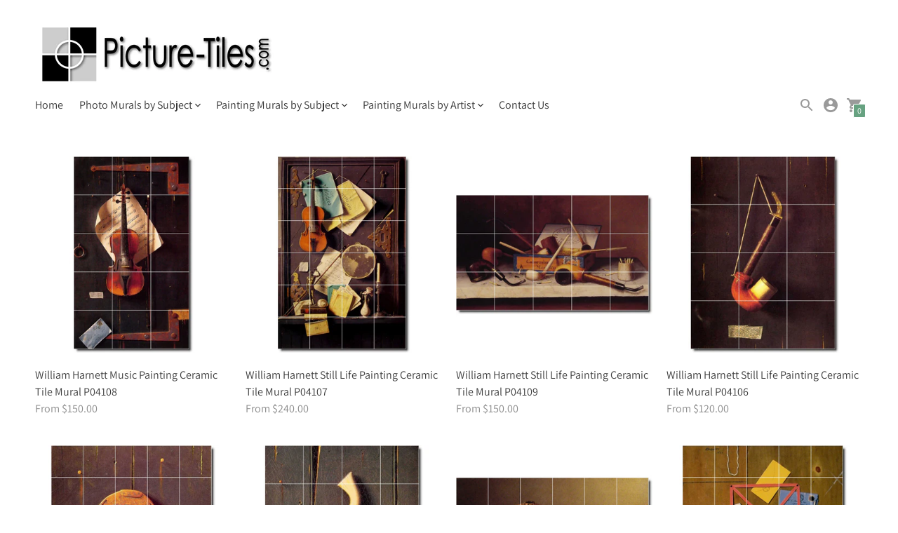

--- FILE ---
content_type: text/html; charset=utf-8
request_url: https://picture-tiles.com/collections/william-harnett
body_size: 44163
content:
<!DOCTYPE html>

<!--
      ___                       ___           ___           ___
     /  /\                     /__/\         /  /\         /  /\
    /  /:/_                    \  \:\       /  /:/        /  /::\
   /  /:/ /\  ___     ___       \  \:\     /  /:/        /  /:/\:\
  /  /:/ /:/ /__/\   /  /\  ___  \  \:\   /  /:/  ___   /  /:/  \:\
 /__/:/ /:/  \  \:\ /  /:/ /__/\  \__\:\ /__/:/  /  /\ /__/:/ \__\:\
 \  \:\/:/    \  \:\  /:/  \  \:\ /  /:/ \  \:\ /  /:/ \  \:\ /  /:/
  \  \::/      \  \:\/:/    \  \:\  /:/   \  \:\  /:/   \  \:\  /:/
   \  \:\       \  \::/      \  \:\/:/     \  \:\/:/     \  \:\/:/
    \  \:\       \__\/        \  \::/       \  \::/       \  \::/
     \__\/                     \__\/         \__\/         \__\/

--------------------------------------------------------------------
#  Context v2.0.1
#  Documentation: https://fluorescent.co/help/context/
#  Purchase: https://themes.shopify.com/themes/context/
#  A product by Fluorescent: https://fluorescent.co/
--------------------------------------------------------------------

-->

<html class="no-js supports-no-cookies" lang="en">
  <head>
    <meta charset="UTF-8">
    <meta name="viewport" content="width=device-width,initial-scale=1">
    <meta name="theme-color" content="#67a281">
    <link rel="preconnect" href="https://cdn.shopify.com" crossorigin>
    <link rel="canonical" href="https://picture-tiles.com/collections/william-harnett"><link rel="shortcut icon" href="//picture-tiles.com/cdn/shop/files/logo_32x32.gif?v=1646162301" type="image/png"><title>William-Harnett
&ndash; Picture-Tiles.com
</title>





  
  




<meta name="description" content="Picture-Tiles.com" />
<meta property="og:url" content="https://picture-tiles.com/collections/william-harnett">
<meta property="og:site_name" content="Picture-Tiles.com">
<meta property="og:type" content="website">
<meta property="og:title" content="William-Harnett">
<meta property="og:description" content="Picture-Tiles.com">
<meta property="og:image" content="http://picture-tiles.com/cdn/shop/files/logo60_1200x628_pad_ffffff.png?v=1646162464">
<meta property="og:image:secure_url" content="https://picture-tiles.com/cdn/shop/files/logo60_1200x628_pad_ffffff.png?v=1646162464">



<meta name="twitter:title" content="William-Harnett">
<meta name="twitter:description" content="Picture-Tiles.com">
<meta name="twitter:card" content="summary_large_image">
<meta name="twitter:image" content="https://picture-tiles.com/cdn/shop/files/logo60_1200x628_pad_ffffff.png?v=1646162464">
<meta name="twitter:image:width" content="480">
<meta name="twitter:image:height" content="480">


<script type="application/json" data-search-settings>
  {
    "limit": 4,
    "show_articles": true,
    "show_pages": true
  }
</script>

<script>
  console.log('Context v2.0.1 by Fluorescent');

  document.documentElement.className = document.documentElement.className.replace('no-js', '');

  window.theme = {
    version: 'v2.0.1',
    strings: {
      name: "Picture-Tiles.com",
      accessibility: {
        play_video: "Play",
        pause_video: "Pause",
        carousel_select_js: "Move carousel to slide"
      },
      addToCart: "Add to Cart",
      soldOut: "Sold Out",
      unavailable: "Unavailable",
      quickCartCheckout: "Go to Checkout",
      cart: {
        general: {
          currency: "Currency",
          empty: "Your cart is currently empty."
        }
      },
      general: {
        menu: {
          logout: "Logout",
          login_register: "Login \/ Register"
        },
        products: {
          recently_viewed: "Recently Viewed",
          no_recently_viewed: "No recently viewed items."
        }
      },
      products: {
        product: {
          view: "View the full product",
          unavailable: "Unavailable",
          unitPrice: "Unit price",
          unitPriceSeparator: "per",
          sku: "SKU"
        }
      },
      layout: {
        cart: {
          title: "Cart"
        }
      },
      search: {
        headings: {
          articles: "Articles",
          pages: "Pages",
          products: "Products"
        },
        view_all: "View all"
      }
    },
    moneyFormat: "${{amount}}",
    routes: {
      root: "/",
      cart: {
        base: "/cart",
        add: "/cart/add",
        change: "/cart/change",
        clear: "/cart/clear",
        // Manual routes until Shopify adds support
        shipping: "/cart/shipping_rates",
      },
      // Manual routes until Shopify adds support
      products: "/products",
      productRecommendations: "/recommendations/products",
      predictive_search_url: '/search/suggest'
    }
  }

  
</script>
<style>
  @font-face {
  font-family: Manuale;
  font-weight: 500;
  font-style: normal;
  font-display: swap;
  src: url("//picture-tiles.com/cdn/fonts/manuale/manuale_n5.b7bdb9a971a6be1fa7763f193cefc153d97e00d6.woff2") format("woff2"),
       url("//picture-tiles.com/cdn/fonts/manuale/manuale_n5.fcfd63561360bfad93916fed966e0e0c1e64bcb2.woff") format("woff");
}


  @font-face {
  font-family: Manuale;
  font-weight: 300;
  font-style: normal;
  font-display: swap;
  src: url("//picture-tiles.com/cdn/fonts/manuale/manuale_n3.0baac6564b6ed416af2c179e69ad2689bd829f1a.woff2") format("woff2"),
       url("//picture-tiles.com/cdn/fonts/manuale/manuale_n3.3b80020a9032b8fdf9b79d72323aacd37cfccc1f.woff") format("woff");
}

  @font-face {
  font-family: Manuale;
  font-weight: 400;
  font-style: normal;
  font-display: swap;
  src: url("//picture-tiles.com/cdn/fonts/manuale/manuale_n4.3468947ea49e5067c4233072bbe55a2e919c62ea.woff2") format("woff2"),
       url("//picture-tiles.com/cdn/fonts/manuale/manuale_n4.4e82ae123d463ec6059225304d6039fd63f03a87.woff") format("woff");
}

  @font-face {
  font-family: Manuale;
  font-weight: 300;
  font-style: italic;
  font-display: swap;
  src: url("//picture-tiles.com/cdn/fonts/manuale/manuale_i3.8cbe945d7f8e216c7231bccf91cc310dd97f8ab7.woff2") format("woff2"),
       url("//picture-tiles.com/cdn/fonts/manuale/manuale_i3.b7e6796aef798c07921d6148fdfe101e7b005e4c.woff") format("woff");
}


  @font-face {
  font-family: Assistant;
  font-weight: 400;
  font-style: normal;
  font-display: swap;
  src: url("//picture-tiles.com/cdn/fonts/assistant/assistant_n4.9120912a469cad1cc292572851508ca49d12e768.woff2") format("woff2"),
       url("//picture-tiles.com/cdn/fonts/assistant/assistant_n4.6e9875ce64e0fefcd3f4446b7ec9036b3ddd2985.woff") format("woff");
}

  @font-face {
  font-family: Assistant;
  font-weight: 500;
  font-style: normal;
  font-display: swap;
  src: url("//picture-tiles.com/cdn/fonts/assistant/assistant_n5.26caedc0c0f332f957d0fb6b24adee050844cce5.woff2") format("woff2"),
       url("//picture-tiles.com/cdn/fonts/assistant/assistant_n5.d09f0488bf8aadd48534c94ac3f185fbc9ddb168.woff") format("woff");
}

  
  

  :root {
    --color-accent: #67a281;
    --color-text: #3d3d3d;
    --color-text-meta: rgba(61, 61, 61, 0.6);
    --color-button-text: #ffffff;
    --color-bg: #ffffff;
    --color-bg-transparent: rgba(255, 255, 255, 0.8);
    --color-bg-meta: #f5f5f5;
    --color-bg-meta-darker: #e8e8e8;
    --color-border: #ffffff;
    --color-input: #ffffff;
    --color-input-text: #363636;
    --color-input-bg-hover: rgba(54, 54, 54, 0.05);
    --color-secondary-button: #f8f8f8;
    --color-secondary-button-darker: #ebebeb;
    --color-secondary-button-text: #50906c;
    --color-sale-badge: #b6534c;
    --color-success-message: #82b875;
    --color-error-message: #b6534c;

    --color-header-text: #363636;
    --color-header-bg: #ffffff;
    --color-header-border: #ffffff;
    --color-header-icon: #9a9a9a;

    --color-contrast-text: #363636;
    --color-contrast-text-meta: rgba(54, 54, 54, 0.6);
    --color-contrast-bg: #fafafa;
    --color-contrast-bg-meta: #f0f0f0;
    --color-contrast-bg-meta-darker: #e3e3e3;
    --color-contrast-border: #ffffff;
    --color-contrast-input: #ffffff;
    --color-contrast-input-text: #363636;

    --color-navigation-text: #3d3d3d;
    --color-navigation-text-meta: rgba(61, 61, 61, 0.6);
    --color-navigation-bg: #fafafa;
    --color-navigation-bg-meta: #f0f0f0;
    --color-navigation-bg-darker: #ededed;
    --color-navigation-border: #ffffff;
    --color-navigation-feature: #ffffff;

    --color-drawer-text: #ffffff;
    --color-drawer-text-meta: rgba(255, 255, 255, 0.6);
    --color-drawer-bg: #212121;
    --color-drawer-bg-meta: #2b2b2b;
    --color-drawer-border: #434343;
    --color-drawer-bg-hover: rgba(255, 255, 255, 0.05);

    --color-footer-text: #363636;
    --color-footer-text-meta: rgba(54, 54, 54, 0.6);
    --color-footer-bg: #f9f9f9;
    --color-footer-border: #e2e2e2;
    --color-footer-input: #ffffff;
    --color-footer-input-text: #757575;

    --color-bg-overlay: rgba(61, 61, 61, 0.25);
    --color-transparent-body: rgba(61, 61, 61, 0.5);

    --font-logo: Manuale, serif;
    --font-logo-weight: 500;
    --font-logo-style: normal;

    --font-heading: Manuale, serif;
    --font-heading-weight: 300;
    --font-heading-style: normal;
    --font-heading-bold-weight: 400;

    --font-body: Assistant, sans-serif;
    --font-body-weight: 400;
    --font-body-style: normal;
    --font-body-bold-weight: 500;

    --font-size-body-extra-small: 12px;
    --font-size-body-small: 14px;
    --font-size-body-base: 16px;
    --font-size-body-large: 18px;
    --font-size-body-extra-large: 21px;

    --font-size-heading-display: 36px;
    --font-size-heading-1: 24px;
    --font-size-heading-2: 21px;
    --font-size-heading-3: 18px;
  }
</style><link href="//picture-tiles.com/cdn/shop/t/37/assets/theme.css?v=121540624986271883911646046119" rel="stylesheet" type="text/css" media="all" />

    <!-- "snippets/buddha-megamenu.liquid" was not rendered, the associated app was uninstalled -->
  <script>window.performance && window.performance.mark && window.performance.mark('shopify.content_for_header.start');</script><meta name="google-site-verification" content="VLrs80waXzc67TJKvIyFbAsfzgWBcccXB24nMdxsNEU">
<meta name="google-site-verification" content="rfEQZ-NUElxauuh6pwtA7-e_hcE5n7euO0PTOAjaV_o">
<meta name="facebook-domain-verification" content="65c1ev3tl7v7vi1p07vii556883w4w">
<meta name="facebook-domain-verification" content="70nu86sq14jrumprg9p7lcstdgayi1">
<meta id="shopify-digital-wallet" name="shopify-digital-wallet" content="/11633524794/digital_wallets/dialog">
<meta name="shopify-checkout-api-token" content="be1f348becd512be601e73760a2f802a">
<meta id="in-context-paypal-metadata" data-shop-id="11633524794" data-venmo-supported="false" data-environment="production" data-locale="en_US" data-paypal-v4="true" data-currency="USD">
<link rel="alternate" type="application/atom+xml" title="Feed" href="/collections/william-harnett.atom" />
<link rel="alternate" hreflang="x-default" href="https://picture-tiles.com/collections/william-harnett">
<link rel="alternate" hreflang="en" href="https://picture-tiles.com/collections/william-harnett">
<link rel="alternate" hreflang="en-CA" href="https://picture-tiles.com/en-ca/collections/william-harnett">
<link rel="alternate" type="application/json+oembed" href="https://picture-tiles.com/collections/william-harnett.oembed">
<script async="async" src="/checkouts/internal/preloads.js?locale=en-US"></script>
<link rel="preconnect" href="https://shop.app" crossorigin="anonymous">
<script async="async" src="https://shop.app/checkouts/internal/preloads.js?locale=en-US&shop_id=11633524794" crossorigin="anonymous"></script>
<script id="apple-pay-shop-capabilities" type="application/json">{"shopId":11633524794,"countryCode":"US","currencyCode":"USD","merchantCapabilities":["supports3DS"],"merchantId":"gid:\/\/shopify\/Shop\/11633524794","merchantName":"Picture-Tiles.com","requiredBillingContactFields":["postalAddress","email","phone"],"requiredShippingContactFields":["postalAddress","email","phone"],"shippingType":"shipping","supportedNetworks":["visa","masterCard","amex","discover","elo","jcb"],"total":{"type":"pending","label":"Picture-Tiles.com","amount":"1.00"},"shopifyPaymentsEnabled":true,"supportsSubscriptions":true}</script>
<script id="shopify-features" type="application/json">{"accessToken":"be1f348becd512be601e73760a2f802a","betas":["rich-media-storefront-analytics"],"domain":"picture-tiles.com","predictiveSearch":true,"shopId":11633524794,"locale":"en"}</script>
<script>var Shopify = Shopify || {};
Shopify.shop = "picturetiles.myshopify.com";
Shopify.locale = "en";
Shopify.currency = {"active":"USD","rate":"1.0"};
Shopify.country = "US";
Shopify.theme = {"name":"Context with Installments message","id":120813420615,"schema_name":"Context","schema_version":"2.0.1","theme_store_id":870,"role":"main"};
Shopify.theme.handle = "null";
Shopify.theme.style = {"id":null,"handle":null};
Shopify.cdnHost = "picture-tiles.com/cdn";
Shopify.routes = Shopify.routes || {};
Shopify.routes.root = "/";</script>
<script type="module">!function(o){(o.Shopify=o.Shopify||{}).modules=!0}(window);</script>
<script>!function(o){function n(){var o=[];function n(){o.push(Array.prototype.slice.apply(arguments))}return n.q=o,n}var t=o.Shopify=o.Shopify||{};t.loadFeatures=n(),t.autoloadFeatures=n()}(window);</script>
<script>
  window.ShopifyPay = window.ShopifyPay || {};
  window.ShopifyPay.apiHost = "shop.app\/pay";
  window.ShopifyPay.redirectState = null;
</script>
<script id="shop-js-analytics" type="application/json">{"pageType":"collection"}</script>
<script defer="defer" async type="module" src="//picture-tiles.com/cdn/shopifycloud/shop-js/modules/v2/client.init-shop-cart-sync_BT-GjEfc.en.esm.js"></script>
<script defer="defer" async type="module" src="//picture-tiles.com/cdn/shopifycloud/shop-js/modules/v2/chunk.common_D58fp_Oc.esm.js"></script>
<script defer="defer" async type="module" src="//picture-tiles.com/cdn/shopifycloud/shop-js/modules/v2/chunk.modal_xMitdFEc.esm.js"></script>
<script type="module">
  await import("//picture-tiles.com/cdn/shopifycloud/shop-js/modules/v2/client.init-shop-cart-sync_BT-GjEfc.en.esm.js");
await import("//picture-tiles.com/cdn/shopifycloud/shop-js/modules/v2/chunk.common_D58fp_Oc.esm.js");
await import("//picture-tiles.com/cdn/shopifycloud/shop-js/modules/v2/chunk.modal_xMitdFEc.esm.js");

  window.Shopify.SignInWithShop?.initShopCartSync?.({"fedCMEnabled":true,"windoidEnabled":true});

</script>
<script>
  window.Shopify = window.Shopify || {};
  if (!window.Shopify.featureAssets) window.Shopify.featureAssets = {};
  window.Shopify.featureAssets['shop-js'] = {"shop-cart-sync":["modules/v2/client.shop-cart-sync_DZOKe7Ll.en.esm.js","modules/v2/chunk.common_D58fp_Oc.esm.js","modules/v2/chunk.modal_xMitdFEc.esm.js"],"init-fed-cm":["modules/v2/client.init-fed-cm_B6oLuCjv.en.esm.js","modules/v2/chunk.common_D58fp_Oc.esm.js","modules/v2/chunk.modal_xMitdFEc.esm.js"],"shop-cash-offers":["modules/v2/client.shop-cash-offers_D2sdYoxE.en.esm.js","modules/v2/chunk.common_D58fp_Oc.esm.js","modules/v2/chunk.modal_xMitdFEc.esm.js"],"shop-login-button":["modules/v2/client.shop-login-button_QeVjl5Y3.en.esm.js","modules/v2/chunk.common_D58fp_Oc.esm.js","modules/v2/chunk.modal_xMitdFEc.esm.js"],"pay-button":["modules/v2/client.pay-button_DXTOsIq6.en.esm.js","modules/v2/chunk.common_D58fp_Oc.esm.js","modules/v2/chunk.modal_xMitdFEc.esm.js"],"shop-button":["modules/v2/client.shop-button_DQZHx9pm.en.esm.js","modules/v2/chunk.common_D58fp_Oc.esm.js","modules/v2/chunk.modal_xMitdFEc.esm.js"],"avatar":["modules/v2/client.avatar_BTnouDA3.en.esm.js"],"init-windoid":["modules/v2/client.init-windoid_CR1B-cfM.en.esm.js","modules/v2/chunk.common_D58fp_Oc.esm.js","modules/v2/chunk.modal_xMitdFEc.esm.js"],"init-shop-for-new-customer-accounts":["modules/v2/client.init-shop-for-new-customer-accounts_C_vY_xzh.en.esm.js","modules/v2/client.shop-login-button_QeVjl5Y3.en.esm.js","modules/v2/chunk.common_D58fp_Oc.esm.js","modules/v2/chunk.modal_xMitdFEc.esm.js"],"init-shop-email-lookup-coordinator":["modules/v2/client.init-shop-email-lookup-coordinator_BI7n9ZSv.en.esm.js","modules/v2/chunk.common_D58fp_Oc.esm.js","modules/v2/chunk.modal_xMitdFEc.esm.js"],"init-shop-cart-sync":["modules/v2/client.init-shop-cart-sync_BT-GjEfc.en.esm.js","modules/v2/chunk.common_D58fp_Oc.esm.js","modules/v2/chunk.modal_xMitdFEc.esm.js"],"shop-toast-manager":["modules/v2/client.shop-toast-manager_DiYdP3xc.en.esm.js","modules/v2/chunk.common_D58fp_Oc.esm.js","modules/v2/chunk.modal_xMitdFEc.esm.js"],"init-customer-accounts":["modules/v2/client.init-customer-accounts_D9ZNqS-Q.en.esm.js","modules/v2/client.shop-login-button_QeVjl5Y3.en.esm.js","modules/v2/chunk.common_D58fp_Oc.esm.js","modules/v2/chunk.modal_xMitdFEc.esm.js"],"init-customer-accounts-sign-up":["modules/v2/client.init-customer-accounts-sign-up_iGw4briv.en.esm.js","modules/v2/client.shop-login-button_QeVjl5Y3.en.esm.js","modules/v2/chunk.common_D58fp_Oc.esm.js","modules/v2/chunk.modal_xMitdFEc.esm.js"],"shop-follow-button":["modules/v2/client.shop-follow-button_CqMgW2wH.en.esm.js","modules/v2/chunk.common_D58fp_Oc.esm.js","modules/v2/chunk.modal_xMitdFEc.esm.js"],"checkout-modal":["modules/v2/client.checkout-modal_xHeaAweL.en.esm.js","modules/v2/chunk.common_D58fp_Oc.esm.js","modules/v2/chunk.modal_xMitdFEc.esm.js"],"shop-login":["modules/v2/client.shop-login_D91U-Q7h.en.esm.js","modules/v2/chunk.common_D58fp_Oc.esm.js","modules/v2/chunk.modal_xMitdFEc.esm.js"],"lead-capture":["modules/v2/client.lead-capture_BJmE1dJe.en.esm.js","modules/v2/chunk.common_D58fp_Oc.esm.js","modules/v2/chunk.modal_xMitdFEc.esm.js"],"payment-terms":["modules/v2/client.payment-terms_Ci9AEqFq.en.esm.js","modules/v2/chunk.common_D58fp_Oc.esm.js","modules/v2/chunk.modal_xMitdFEc.esm.js"]};
</script>
<script id="__st">var __st={"a":11633524794,"offset":-21600,"reqid":"ca31a5e3-4da4-4a32-8c3e-c45aef00cdba-1769086928","pageurl":"picture-tiles.com\/collections\/william-harnett","u":"e9cdc136e2cf","p":"collection","rtyp":"collection","rid":169275523143};</script>
<script>window.ShopifyPaypalV4VisibilityTracking = true;</script>
<script id="captcha-bootstrap">!function(){'use strict';const t='contact',e='account',n='new_comment',o=[[t,t],['blogs',n],['comments',n],[t,'customer']],c=[[e,'customer_login'],[e,'guest_login'],[e,'recover_customer_password'],[e,'create_customer']],r=t=>t.map((([t,e])=>`form[action*='/${t}']:not([data-nocaptcha='true']) input[name='form_type'][value='${e}']`)).join(','),a=t=>()=>t?[...document.querySelectorAll(t)].map((t=>t.form)):[];function s(){const t=[...o],e=r(t);return a(e)}const i='password',u='form_key',d=['recaptcha-v3-token','g-recaptcha-response','h-captcha-response',i],f=()=>{try{return window.sessionStorage}catch{return}},m='__shopify_v',_=t=>t.elements[u];function p(t,e,n=!1){try{const o=window.sessionStorage,c=JSON.parse(o.getItem(e)),{data:r}=function(t){const{data:e,action:n}=t;return t[m]||n?{data:e,action:n}:{data:t,action:n}}(c);for(const[e,n]of Object.entries(r))t.elements[e]&&(t.elements[e].value=n);n&&o.removeItem(e)}catch(o){console.error('form repopulation failed',{error:o})}}const l='form_type',E='cptcha';function T(t){t.dataset[E]=!0}const w=window,h=w.document,L='Shopify',v='ce_forms',y='captcha';let A=!1;((t,e)=>{const n=(g='f06e6c50-85a8-45c8-87d0-21a2b65856fe',I='https://cdn.shopify.com/shopifycloud/storefront-forms-hcaptcha/ce_storefront_forms_captcha_hcaptcha.v1.5.2.iife.js',D={infoText:'Protected by hCaptcha',privacyText:'Privacy',termsText:'Terms'},(t,e,n)=>{const o=w[L][v],c=o.bindForm;if(c)return c(t,g,e,D).then(n);var r;o.q.push([[t,g,e,D],n]),r=I,A||(h.body.append(Object.assign(h.createElement('script'),{id:'captcha-provider',async:!0,src:r})),A=!0)});var g,I,D;w[L]=w[L]||{},w[L][v]=w[L][v]||{},w[L][v].q=[],w[L][y]=w[L][y]||{},w[L][y].protect=function(t,e){n(t,void 0,e),T(t)},Object.freeze(w[L][y]),function(t,e,n,w,h,L){const[v,y,A,g]=function(t,e,n){const i=e?o:[],u=t?c:[],d=[...i,...u],f=r(d),m=r(i),_=r(d.filter((([t,e])=>n.includes(e))));return[a(f),a(m),a(_),s()]}(w,h,L),I=t=>{const e=t.target;return e instanceof HTMLFormElement?e:e&&e.form},D=t=>v().includes(t);t.addEventListener('submit',(t=>{const e=I(t);if(!e)return;const n=D(e)&&!e.dataset.hcaptchaBound&&!e.dataset.recaptchaBound,o=_(e),c=g().includes(e)&&(!o||!o.value);(n||c)&&t.preventDefault(),c&&!n&&(function(t){try{if(!f())return;!function(t){const e=f();if(!e)return;const n=_(t);if(!n)return;const o=n.value;o&&e.removeItem(o)}(t);const e=Array.from(Array(32),(()=>Math.random().toString(36)[2])).join('');!function(t,e){_(t)||t.append(Object.assign(document.createElement('input'),{type:'hidden',name:u})),t.elements[u].value=e}(t,e),function(t,e){const n=f();if(!n)return;const o=[...t.querySelectorAll(`input[type='${i}']`)].map((({name:t})=>t)),c=[...d,...o],r={};for(const[a,s]of new FormData(t).entries())c.includes(a)||(r[a]=s);n.setItem(e,JSON.stringify({[m]:1,action:t.action,data:r}))}(t,e)}catch(e){console.error('failed to persist form',e)}}(e),e.submit())}));const S=(t,e)=>{t&&!t.dataset[E]&&(n(t,e.some((e=>e===t))),T(t))};for(const o of['focusin','change'])t.addEventListener(o,(t=>{const e=I(t);D(e)&&S(e,y())}));const B=e.get('form_key'),M=e.get(l),P=B&&M;t.addEventListener('DOMContentLoaded',(()=>{const t=y();if(P)for(const e of t)e.elements[l].value===M&&p(e,B);[...new Set([...A(),...v().filter((t=>'true'===t.dataset.shopifyCaptcha))])].forEach((e=>S(e,t)))}))}(h,new URLSearchParams(w.location.search),n,t,e,['guest_login'])})(!0,!0)}();</script>
<script integrity="sha256-4kQ18oKyAcykRKYeNunJcIwy7WH5gtpwJnB7kiuLZ1E=" data-source-attribution="shopify.loadfeatures" defer="defer" src="//picture-tiles.com/cdn/shopifycloud/storefront/assets/storefront/load_feature-a0a9edcb.js" crossorigin="anonymous"></script>
<script crossorigin="anonymous" defer="defer" src="//picture-tiles.com/cdn/shopifycloud/storefront/assets/shopify_pay/storefront-65b4c6d7.js?v=20250812"></script>
<script data-source-attribution="shopify.dynamic_checkout.dynamic.init">var Shopify=Shopify||{};Shopify.PaymentButton=Shopify.PaymentButton||{isStorefrontPortableWallets:!0,init:function(){window.Shopify.PaymentButton.init=function(){};var t=document.createElement("script");t.src="https://picture-tiles.com/cdn/shopifycloud/portable-wallets/latest/portable-wallets.en.js",t.type="module",document.head.appendChild(t)}};
</script>
<script data-source-attribution="shopify.dynamic_checkout.buyer_consent">
  function portableWalletsHideBuyerConsent(e){var t=document.getElementById("shopify-buyer-consent"),n=document.getElementById("shopify-subscription-policy-button");t&&n&&(t.classList.add("hidden"),t.setAttribute("aria-hidden","true"),n.removeEventListener("click",e))}function portableWalletsShowBuyerConsent(e){var t=document.getElementById("shopify-buyer-consent"),n=document.getElementById("shopify-subscription-policy-button");t&&n&&(t.classList.remove("hidden"),t.removeAttribute("aria-hidden"),n.addEventListener("click",e))}window.Shopify?.PaymentButton&&(window.Shopify.PaymentButton.hideBuyerConsent=portableWalletsHideBuyerConsent,window.Shopify.PaymentButton.showBuyerConsent=portableWalletsShowBuyerConsent);
</script>
<script data-source-attribution="shopify.dynamic_checkout.cart.bootstrap">document.addEventListener("DOMContentLoaded",(function(){function t(){return document.querySelector("shopify-accelerated-checkout-cart, shopify-accelerated-checkout")}if(t())Shopify.PaymentButton.init();else{new MutationObserver((function(e,n){t()&&(Shopify.PaymentButton.init(),n.disconnect())})).observe(document.body,{childList:!0,subtree:!0})}}));
</script>
<script id='scb4127' type='text/javascript' async='' src='https://picture-tiles.com/cdn/shopifycloud/privacy-banner/storefront-banner.js'></script><link id="shopify-accelerated-checkout-styles" rel="stylesheet" media="screen" href="https://picture-tiles.com/cdn/shopifycloud/portable-wallets/latest/accelerated-checkout-backwards-compat.css" crossorigin="anonymous">
<style id="shopify-accelerated-checkout-cart">
        #shopify-buyer-consent {
  margin-top: 1em;
  display: inline-block;
  width: 100%;
}

#shopify-buyer-consent.hidden {
  display: none;
}

#shopify-subscription-policy-button {
  background: none;
  border: none;
  padding: 0;
  text-decoration: underline;
  font-size: inherit;
  cursor: pointer;
}

#shopify-subscription-policy-button::before {
  box-shadow: none;
}

      </style>

<script>window.performance && window.performance.mark && window.performance.mark('shopify.content_for_header.end');</script>
  
  










<link href="https://monorail-edge.shopifysvc.com" rel="dns-prefetch">
<script>(function(){if ("sendBeacon" in navigator && "performance" in window) {try {var session_token_from_headers = performance.getEntriesByType('navigation')[0].serverTiming.find(x => x.name == '_s').description;} catch {var session_token_from_headers = undefined;}var session_cookie_matches = document.cookie.match(/_shopify_s=([^;]*)/);var session_token_from_cookie = session_cookie_matches && session_cookie_matches.length === 2 ? session_cookie_matches[1] : "";var session_token = session_token_from_headers || session_token_from_cookie || "";function handle_abandonment_event(e) {var entries = performance.getEntries().filter(function(entry) {return /monorail-edge.shopifysvc.com/.test(entry.name);});if (!window.abandonment_tracked && entries.length === 0) {window.abandonment_tracked = true;var currentMs = Date.now();var navigation_start = performance.timing.navigationStart;var payload = {shop_id: 11633524794,url: window.location.href,navigation_start,duration: currentMs - navigation_start,session_token,page_type: "collection"};window.navigator.sendBeacon("https://monorail-edge.shopifysvc.com/v1/produce", JSON.stringify({schema_id: "online_store_buyer_site_abandonment/1.1",payload: payload,metadata: {event_created_at_ms: currentMs,event_sent_at_ms: currentMs}}));}}window.addEventListener('pagehide', handle_abandonment_event);}}());</script>
<script id="web-pixels-manager-setup">(function e(e,d,r,n,o){if(void 0===o&&(o={}),!Boolean(null===(a=null===(i=window.Shopify)||void 0===i?void 0:i.analytics)||void 0===a?void 0:a.replayQueue)){var i,a;window.Shopify=window.Shopify||{};var t=window.Shopify;t.analytics=t.analytics||{};var s=t.analytics;s.replayQueue=[],s.publish=function(e,d,r){return s.replayQueue.push([e,d,r]),!0};try{self.performance.mark("wpm:start")}catch(e){}var l=function(){var e={modern:/Edge?\/(1{2}[4-9]|1[2-9]\d|[2-9]\d{2}|\d{4,})\.\d+(\.\d+|)|Firefox\/(1{2}[4-9]|1[2-9]\d|[2-9]\d{2}|\d{4,})\.\d+(\.\d+|)|Chrom(ium|e)\/(9{2}|\d{3,})\.\d+(\.\d+|)|(Maci|X1{2}).+ Version\/(15\.\d+|(1[6-9]|[2-9]\d|\d{3,})\.\d+)([,.]\d+|)( \(\w+\)|)( Mobile\/\w+|) Safari\/|Chrome.+OPR\/(9{2}|\d{3,})\.\d+\.\d+|(CPU[ +]OS|iPhone[ +]OS|CPU[ +]iPhone|CPU IPhone OS|CPU iPad OS)[ +]+(15[._]\d+|(1[6-9]|[2-9]\d|\d{3,})[._]\d+)([._]\d+|)|Android:?[ /-](13[3-9]|1[4-9]\d|[2-9]\d{2}|\d{4,})(\.\d+|)(\.\d+|)|Android.+Firefox\/(13[5-9]|1[4-9]\d|[2-9]\d{2}|\d{4,})\.\d+(\.\d+|)|Android.+Chrom(ium|e)\/(13[3-9]|1[4-9]\d|[2-9]\d{2}|\d{4,})\.\d+(\.\d+|)|SamsungBrowser\/([2-9]\d|\d{3,})\.\d+/,legacy:/Edge?\/(1[6-9]|[2-9]\d|\d{3,})\.\d+(\.\d+|)|Firefox\/(5[4-9]|[6-9]\d|\d{3,})\.\d+(\.\d+|)|Chrom(ium|e)\/(5[1-9]|[6-9]\d|\d{3,})\.\d+(\.\d+|)([\d.]+$|.*Safari\/(?![\d.]+ Edge\/[\d.]+$))|(Maci|X1{2}).+ Version\/(10\.\d+|(1[1-9]|[2-9]\d|\d{3,})\.\d+)([,.]\d+|)( \(\w+\)|)( Mobile\/\w+|) Safari\/|Chrome.+OPR\/(3[89]|[4-9]\d|\d{3,})\.\d+\.\d+|(CPU[ +]OS|iPhone[ +]OS|CPU[ +]iPhone|CPU IPhone OS|CPU iPad OS)[ +]+(10[._]\d+|(1[1-9]|[2-9]\d|\d{3,})[._]\d+)([._]\d+|)|Android:?[ /-](13[3-9]|1[4-9]\d|[2-9]\d{2}|\d{4,})(\.\d+|)(\.\d+|)|Mobile Safari.+OPR\/([89]\d|\d{3,})\.\d+\.\d+|Android.+Firefox\/(13[5-9]|1[4-9]\d|[2-9]\d{2}|\d{4,})\.\d+(\.\d+|)|Android.+Chrom(ium|e)\/(13[3-9]|1[4-9]\d|[2-9]\d{2}|\d{4,})\.\d+(\.\d+|)|Android.+(UC? ?Browser|UCWEB|U3)[ /]?(15\.([5-9]|\d{2,})|(1[6-9]|[2-9]\d|\d{3,})\.\d+)\.\d+|SamsungBrowser\/(5\.\d+|([6-9]|\d{2,})\.\d+)|Android.+MQ{2}Browser\/(14(\.(9|\d{2,})|)|(1[5-9]|[2-9]\d|\d{3,})(\.\d+|))(\.\d+|)|K[Aa][Ii]OS\/(3\.\d+|([4-9]|\d{2,})\.\d+)(\.\d+|)/},d=e.modern,r=e.legacy,n=navigator.userAgent;return n.match(d)?"modern":n.match(r)?"legacy":"unknown"}(),u="modern"===l?"modern":"legacy",c=(null!=n?n:{modern:"",legacy:""})[u],f=function(e){return[e.baseUrl,"/wpm","/b",e.hashVersion,"modern"===e.buildTarget?"m":"l",".js"].join("")}({baseUrl:d,hashVersion:r,buildTarget:u}),m=function(e){var d=e.version,r=e.bundleTarget,n=e.surface,o=e.pageUrl,i=e.monorailEndpoint;return{emit:function(e){var a=e.status,t=e.errorMsg,s=(new Date).getTime(),l=JSON.stringify({metadata:{event_sent_at_ms:s},events:[{schema_id:"web_pixels_manager_load/3.1",payload:{version:d,bundle_target:r,page_url:o,status:a,surface:n,error_msg:t},metadata:{event_created_at_ms:s}}]});if(!i)return console&&console.warn&&console.warn("[Web Pixels Manager] No Monorail endpoint provided, skipping logging."),!1;try{return self.navigator.sendBeacon.bind(self.navigator)(i,l)}catch(e){}var u=new XMLHttpRequest;try{return u.open("POST",i,!0),u.setRequestHeader("Content-Type","text/plain"),u.send(l),!0}catch(e){return console&&console.warn&&console.warn("[Web Pixels Manager] Got an unhandled error while logging to Monorail."),!1}}}}({version:r,bundleTarget:l,surface:e.surface,pageUrl:self.location.href,monorailEndpoint:e.monorailEndpoint});try{o.browserTarget=l,function(e){var d=e.src,r=e.async,n=void 0===r||r,o=e.onload,i=e.onerror,a=e.sri,t=e.scriptDataAttributes,s=void 0===t?{}:t,l=document.createElement("script"),u=document.querySelector("head"),c=document.querySelector("body");if(l.async=n,l.src=d,a&&(l.integrity=a,l.crossOrigin="anonymous"),s)for(var f in s)if(Object.prototype.hasOwnProperty.call(s,f))try{l.dataset[f]=s[f]}catch(e){}if(o&&l.addEventListener("load",o),i&&l.addEventListener("error",i),u)u.appendChild(l);else{if(!c)throw new Error("Did not find a head or body element to append the script");c.appendChild(l)}}({src:f,async:!0,onload:function(){if(!function(){var e,d;return Boolean(null===(d=null===(e=window.Shopify)||void 0===e?void 0:e.analytics)||void 0===d?void 0:d.initialized)}()){var d=window.webPixelsManager.init(e)||void 0;if(d){var r=window.Shopify.analytics;r.replayQueue.forEach((function(e){var r=e[0],n=e[1],o=e[2];d.publishCustomEvent(r,n,o)})),r.replayQueue=[],r.publish=d.publishCustomEvent,r.visitor=d.visitor,r.initialized=!0}}},onerror:function(){return m.emit({status:"failed",errorMsg:"".concat(f," has failed to load")})},sri:function(e){var d=/^sha384-[A-Za-z0-9+/=]+$/;return"string"==typeof e&&d.test(e)}(c)?c:"",scriptDataAttributes:o}),m.emit({status:"loading"})}catch(e){m.emit({status:"failed",errorMsg:(null==e?void 0:e.message)||"Unknown error"})}}})({shopId: 11633524794,storefrontBaseUrl: "https://picture-tiles.com",extensionsBaseUrl: "https://extensions.shopifycdn.com/cdn/shopifycloud/web-pixels-manager",monorailEndpoint: "https://monorail-edge.shopifysvc.com/unstable/produce_batch",surface: "storefront-renderer",enabledBetaFlags: ["2dca8a86"],webPixelsConfigList: [{"id":"262996039","configuration":"{\"config\":\"{\\\"pixel_id\\\":\\\"G-E8MMXVWNS9\\\",\\\"google_tag_ids\\\":[\\\"G-E8MMXVWNS9\\\",\\\"AW-10863059090\\\",\\\"GT-NBJF5H9\\\"],\\\"target_country\\\":\\\"US\\\",\\\"gtag_events\\\":[{\\\"type\\\":\\\"begin_checkout\\\",\\\"action_label\\\":[\\\"G-E8MMXVWNS9\\\",\\\"AW-10863059090\\\/UvuiCI_Lt6YDEJLB9Lso\\\"]},{\\\"type\\\":\\\"search\\\",\\\"action_label\\\":[\\\"G-E8MMXVWNS9\\\",\\\"AW-10863059090\\\/oBzECIrMt6YDEJLB9Lso\\\"]},{\\\"type\\\":\\\"view_item\\\",\\\"action_label\\\":[\\\"G-E8MMXVWNS9\\\",\\\"AW-10863059090\\\/HXzRCInLt6YDEJLB9Lso\\\",\\\"MC-FVF9QLNWWM\\\"]},{\\\"type\\\":\\\"purchase\\\",\\\"action_label\\\":[\\\"G-E8MMXVWNS9\\\",\\\"AW-10863059090\\\/fH36CIbLt6YDEJLB9Lso\\\",\\\"MC-FVF9QLNWWM\\\"]},{\\\"type\\\":\\\"page_view\\\",\\\"action_label\\\":[\\\"G-E8MMXVWNS9\\\",\\\"AW-10863059090\\\/-ohYCIPLt6YDEJLB9Lso\\\",\\\"MC-FVF9QLNWWM\\\"]},{\\\"type\\\":\\\"add_payment_info\\\",\\\"action_label\\\":[\\\"G-E8MMXVWNS9\\\",\\\"AW-10863059090\\\/r8IkCI3Mt6YDEJLB9Lso\\\"]},{\\\"type\\\":\\\"add_to_cart\\\",\\\"action_label\\\":[\\\"G-E8MMXVWNS9\\\",\\\"AW-10863059090\\\/RRAVCIzLt6YDEJLB9Lso\\\"]}],\\\"enable_monitoring_mode\\\":false}\"}","eventPayloadVersion":"v1","runtimeContext":"OPEN","scriptVersion":"b2a88bafab3e21179ed38636efcd8a93","type":"APP","apiClientId":1780363,"privacyPurposes":[],"dataSharingAdjustments":{"protectedCustomerApprovalScopes":["read_customer_address","read_customer_email","read_customer_name","read_customer_personal_data","read_customer_phone"]}},{"id":"63340615","configuration":"{\"pixel_id\":\"1407230786398411\",\"pixel_type\":\"facebook_pixel\",\"metaapp_system_user_token\":\"-\"}","eventPayloadVersion":"v1","runtimeContext":"OPEN","scriptVersion":"ca16bc87fe92b6042fbaa3acc2fbdaa6","type":"APP","apiClientId":2329312,"privacyPurposes":["ANALYTICS","MARKETING","SALE_OF_DATA"],"dataSharingAdjustments":{"protectedCustomerApprovalScopes":["read_customer_address","read_customer_email","read_customer_name","read_customer_personal_data","read_customer_phone"]}},{"id":"36700231","configuration":"{\"tagID\":\"2612717349397\"}","eventPayloadVersion":"v1","runtimeContext":"STRICT","scriptVersion":"18031546ee651571ed29edbe71a3550b","type":"APP","apiClientId":3009811,"privacyPurposes":["ANALYTICS","MARKETING","SALE_OF_DATA"],"dataSharingAdjustments":{"protectedCustomerApprovalScopes":["read_customer_address","read_customer_email","read_customer_name","read_customer_personal_data","read_customer_phone"]}},{"id":"shopify-app-pixel","configuration":"{}","eventPayloadVersion":"v1","runtimeContext":"STRICT","scriptVersion":"0450","apiClientId":"shopify-pixel","type":"APP","privacyPurposes":["ANALYTICS","MARKETING"]},{"id":"shopify-custom-pixel","eventPayloadVersion":"v1","runtimeContext":"LAX","scriptVersion":"0450","apiClientId":"shopify-pixel","type":"CUSTOM","privacyPurposes":["ANALYTICS","MARKETING"]}],isMerchantRequest: false,initData: {"shop":{"name":"Picture-Tiles.com","paymentSettings":{"currencyCode":"USD"},"myshopifyDomain":"picturetiles.myshopify.com","countryCode":"US","storefrontUrl":"https:\/\/picture-tiles.com"},"customer":null,"cart":null,"checkout":null,"productVariants":[],"purchasingCompany":null},},"https://picture-tiles.com/cdn","fcfee988w5aeb613cpc8e4bc33m6693e112",{"modern":"","legacy":""},{"shopId":"11633524794","storefrontBaseUrl":"https:\/\/picture-tiles.com","extensionBaseUrl":"https:\/\/extensions.shopifycdn.com\/cdn\/shopifycloud\/web-pixels-manager","surface":"storefront-renderer","enabledBetaFlags":"[\"2dca8a86\"]","isMerchantRequest":"false","hashVersion":"fcfee988w5aeb613cpc8e4bc33m6693e112","publish":"custom","events":"[[\"page_viewed\",{}],[\"collection_viewed\",{\"collection\":{\"id\":\"169275523143\",\"title\":\"William-Harnett\",\"productVariants\":[{\"price\":{\"amount\":150.0,\"currencyCode\":\"USD\"},\"product\":{\"title\":\"William Harnett Music Painting Ceramic Tile Mural P04108\",\"vendor\":\"Picture-Tiles.com\",\"id\":\"4960695648327\",\"untranslatedTitle\":\"William Harnett Music Painting Ceramic Tile Mural P04108\",\"url\":\"\/products\/william-harnett-music-painting-ceramic-tile-mural-p04108\",\"type\":\"Wall \u0026 Ceiling Tile\"},\"id\":\"39588124786759\",\"image\":{\"src\":\"\/\/picture-tiles.com\/cdn\/shop\/products\/harnett-william-the-old-violin.jpg?v=1610923421\"},\"sku\":\"P04108-S\",\"title\":\"12.75\\\"W x 21.25\\\"H (15) 4.25 tiles $150\",\"untranslatedTitle\":\"12.75\\\"W x 21.25\\\"H (15) 4.25 tiles $150\"},{\"price\":{\"amount\":240.0,\"currencyCode\":\"USD\"},\"product\":{\"title\":\"William Harnett Still Life Painting Ceramic Tile Mural P04107\",\"vendor\":\"Picture-Tiles.com\",\"id\":\"4960695615559\",\"untranslatedTitle\":\"William Harnett Still Life Painting Ceramic Tile Mural P04107\",\"url\":\"\/products\/william-harnett-still-life-painting-ceramic-tile-mural-p04107\",\"type\":\"Wall \u0026 Ceiling Tile\"},\"id\":\"39588124655687\",\"image\":{\"src\":\"\/\/picture-tiles.com\/cdn\/shop\/products\/harnett-william-the-old-cupboard-door.jpg?v=1610923418\"},\"sku\":\"P04107-S\",\"title\":\"17\\\"W x 25.5\\\"H (24) 4.25 tiles $240\",\"untranslatedTitle\":\"17\\\"W x 25.5\\\"H (24) 4.25 tiles $240\"},{\"price\":{\"amount\":150.0,\"currencyCode\":\"USD\"},\"product\":{\"title\":\"William Harnett Still Life Painting Ceramic Tile Mural P04109\",\"vendor\":\"Picture-Tiles.com\",\"id\":\"4960695681095\",\"untranslatedTitle\":\"William Harnett Still Life Painting Ceramic Tile Mural P04109\",\"url\":\"\/products\/william-harnett-still-life-painting-ceramic-tile-mural-p04109\",\"type\":\"Wall \u0026 Ceiling Tile\"},\"id\":\"39588125147207\",\"image\":{\"src\":\"\/\/picture-tiles.com\/cdn\/shop\/products\/harnett-william-the-social-club.jpg?v=1610923424\"},\"sku\":\"P04109-S\",\"title\":\"21.25\\\"W x 12.75\\\"H (15) 4.25 tiles $150\",\"untranslatedTitle\":\"21.25\\\"W x 12.75\\\"H (15) 4.25 tiles $150\"},{\"price\":{\"amount\":120.0,\"currencyCode\":\"USD\"},\"product\":{\"title\":\"William Harnett Still Life Painting Ceramic Tile Mural P04106\",\"vendor\":\"Picture-Tiles.com\",\"id\":\"4960695582791\",\"untranslatedTitle\":\"William Harnett Still Life Painting Ceramic Tile Mural P04106\",\"url\":\"\/products\/william-harnett-still-life-painting-ceramic-tile-mural-p04106\",\"type\":\"Wall \u0026 Ceiling Tile\"},\"id\":\"39588124491847\",\"image\":{\"src\":\"\/\/picture-tiles.com\/cdn\/shop\/products\/harnett-william-the-meerschaum-pipe.jpg?v=1610923416\"},\"sku\":\"P04106-S\",\"title\":\"12.75\\\"W x 17\\\"H (12) 4.25 tiles $120\",\"untranslatedTitle\":\"12.75\\\"W x 17\\\"H (12) 4.25 tiles $120\"},{\"price\":{\"amount\":300.0,\"currencyCode\":\"USD\"},\"product\":{\"title\":\"William Harnett Still Life Painting Ceramic Tile Mural P04105\",\"vendor\":\"Picture-Tiles.com\",\"id\":\"4960695550023\",\"untranslatedTitle\":\"William Harnett Still Life Painting Ceramic Tile Mural P04105\",\"url\":\"\/products\/william-harnett-still-life-painting-ceramic-tile-mural-p04105\",\"type\":\"Wall \u0026 Ceiling Tile\"},\"id\":\"39588124164167\",\"image\":{\"src\":\"\/\/picture-tiles.com\/cdn\/shop\/products\/harnett-william-the-golden-horshoe.jpg?v=1610923413\"},\"sku\":\"P04105-S\",\"title\":\"21.25\\\"W x 25.5\\\"H (30) 4.25 tiles $300\",\"untranslatedTitle\":\"21.25\\\"W x 25.5\\\"H (30) 4.25 tiles $300\"},{\"price\":{\"amount\":200.0,\"currencyCode\":\"USD\"},\"product\":{\"title\":\"William Harnett Still Life Painting Ceramic Tile Mural P04104\",\"vendor\":\"Picture-Tiles.com\",\"id\":\"4960695517255\",\"untranslatedTitle\":\"William Harnett Still Life Painting Ceramic Tile Mural P04104\",\"url\":\"\/products\/william-harnett-still-life-painting-ceramic-tile-mural-p04104\",\"type\":\"Wall \u0026 Ceiling Tile\"},\"id\":\"39588124360775\",\"image\":{\"src\":\"\/\/picture-tiles.com\/cdn\/shop\/products\/harnett-william-the-faithful-colt.jpg?v=1610923410\"},\"sku\":\"P04104-S\",\"title\":\"17\\\"W x 21.25\\\"H (20) 4.25 tiles $200\",\"untranslatedTitle\":\"17\\\"W x 21.25\\\"H (20) 4.25 tiles $200\"},{\"price\":{\"amount\":240.0,\"currencyCode\":\"USD\"},\"product\":{\"title\":\"William Harnett Still Life Painting Ceramic Tile Mural P04103\",\"vendor\":\"Picture-Tiles.com\",\"id\":\"4960695484487\",\"untranslatedTitle\":\"William Harnett Still Life Painting Ceramic Tile Mural P04103\",\"url\":\"\/products\/william-harnett-still-life-painting-ceramic-tile-mural-p04103\",\"type\":\"Wall \u0026 Ceiling Tile\"},\"id\":\"39588123967559\",\"image\":{\"src\":\"\/\/picture-tiles.com\/cdn\/shop\/products\/harnett-william-the-bankers-table.jpg?v=1610923407\"},\"sku\":\"P04103-S\",\"title\":\"25.5\\\"W x 17\\\"H (24) 4.25 tiles $240\",\"untranslatedTitle\":\"25.5\\\"W x 17\\\"H (24) 4.25 tiles $240\"},{\"price\":{\"amount\":300.0,\"currencyCode\":\"USD\"},\"product\":{\"title\":\"William Harnett Still Life Painting Ceramic Tile Mural P04102\",\"vendor\":\"Picture-Tiles.com\",\"id\":\"4960695451719\",\"untranslatedTitle\":\"William Harnett Still Life Painting Ceramic Tile Mural P04102\",\"url\":\"\/products\/william-harnett-still-life-painting-ceramic-tile-mural-p04102\",\"type\":\"Wall \u0026 Ceiling Tile\"},\"id\":\"39588123803719\",\"image\":{\"src\":\"\/\/picture-tiles.com\/cdn\/shop\/products\/harnett-william-the-artists-letterrack.jpg?v=1610923404\"},\"sku\":\"P04102-S\",\"title\":\"21.25\\\"W x 25.5\\\"H (30) 4.25 tiles $300\",\"untranslatedTitle\":\"21.25\\\"W x 25.5\\\"H (30) 4.25 tiles $300\"},{\"price\":{\"amount\":240.0,\"currencyCode\":\"USD\"},\"product\":{\"title\":\"William Harnett Still Life Painting Ceramic Tile Mural P04101\",\"vendor\":\"Picture-Tiles.com\",\"id\":\"4960695418951\",\"untranslatedTitle\":\"William Harnett Still Life Painting Ceramic Tile Mural P04101\",\"url\":\"\/products\/william-harnett-still-life-painting-ceramic-tile-mural-p04101\",\"type\":\"Wall \u0026 Ceiling Tile\"},\"id\":\"39588123639879\",\"image\":{\"src\":\"\/\/picture-tiles.com\/cdn\/shop\/products\/harnett-william-still-life-writing-table.jpg?v=1610923401\"},\"sku\":\"P04101-S\",\"title\":\"25.5\\\"W x 17\\\"H (24) 4.25 tiles $240\",\"untranslatedTitle\":\"25.5\\\"W x 17\\\"H (24) 4.25 tiles $240\"},{\"price\":{\"amount\":200.0,\"currencyCode\":\"USD\"},\"product\":{\"title\":\"William Harnett Still Life Painting Ceramic Tile Mural P04098\",\"vendor\":\"Picture-Tiles.com\",\"id\":\"4960695320647\",\"untranslatedTitle\":\"William Harnett Still Life Painting Ceramic Tile Mural P04098\",\"url\":\"\/products\/william-harnett-still-life-painting-ceramic-tile-mural-p04098\",\"type\":\"Wall \u0026 Ceiling Tile\"},\"id\":\"39588123148359\",\"image\":{\"src\":\"\/\/picture-tiles.com\/cdn\/shop\/products\/harnett-william-still-life-with-le-figaro.jpg?v=1610923383\"},\"sku\":\"P04098-S\",\"title\":\"21.25\\\"W x 17\\\"H (20) 4.25 tiles $200\",\"untranslatedTitle\":\"21.25\\\"W x 17\\\"H (20) 4.25 tiles $200\"},{\"price\":{\"amount\":120.0,\"currencyCode\":\"USD\"},\"product\":{\"title\":\"William Harnett Still Life Painting Ceramic Tile Mural P04100\",\"vendor\":\"Picture-Tiles.com\",\"id\":\"4960695386183\",\"untranslatedTitle\":\"William Harnett Still Life Painting Ceramic Tile Mural P04100\",\"url\":\"\/products\/william-harnett-still-life-painting-ceramic-tile-mural-p04100\",\"type\":\"Wall \u0026 Ceiling Tile\"},\"id\":\"39588123508807\",\"image\":{\"src\":\"\/\/picture-tiles.com\/cdn\/shop\/products\/harnett-william-still-life-with-three-castles.jpg?v=1610923389\"},\"sku\":\"P04100-S\",\"title\":\"17\\\"W x 12.75\\\"H (12) 4.25 tiles $120\",\"untranslatedTitle\":\"17\\\"W x 12.75\\\"H (12) 4.25 tiles $120\"},{\"price\":{\"amount\":120.0,\"currencyCode\":\"USD\"},\"product\":{\"title\":\"William Harnett Still Life Painting Ceramic Tile Mural P04099\",\"vendor\":\"Picture-Tiles.com\",\"id\":\"4960695353415\",\"untranslatedTitle\":\"William Harnett Still Life Painting Ceramic Tile Mural P04099\",\"url\":\"\/products\/william-harnett-still-life-painting-ceramic-tile-mural-p04099\",\"type\":\"Wall \u0026 Ceiling Tile\"},\"id\":\"39588123344967\",\"image\":{\"src\":\"\/\/picture-tiles.com\/cdn\/shop\/products\/harnett-william-still-life-with-letter-to-thomas-b-clarke.jpg?v=1610923386\"},\"sku\":\"P04099-S\",\"title\":\"17\\\"W x 12.75\\\"H (12) 4.25 tiles $120\",\"untranslatedTitle\":\"17\\\"W x 12.75\\\"H (12) 4.25 tiles $120\"},{\"price\":{\"amount\":120.0,\"currencyCode\":\"USD\"},\"product\":{\"title\":\"William Harnett Fruit Vegetable Painting Ceramic Tile Mural P04097\",\"vendor\":\"Picture-Tiles.com\",\"id\":\"4960695287879\",\"untranslatedTitle\":\"William Harnett Fruit Vegetable Painting Ceramic Tile Mural P04097\",\"url\":\"\/products\/william-harnett-fruit-vegetable-painting-ceramic-tile-mural-p04097\",\"type\":\"Wall \u0026 Ceiling Tile\"},\"id\":\"39588122853447\",\"image\":{\"src\":\"\/\/picture-tiles.com\/cdn\/shop\/products\/harnett-william-still-life-with-ginger-jar.jpg?v=1610923381\"},\"sku\":\"P04097-S\",\"title\":\"17\\\"W x 12.75\\\"H (12) 4.25 tiles $120\",\"untranslatedTitle\":\"17\\\"W x 12.75\\\"H (12) 4.25 tiles $120\"},{\"price\":{\"amount\":240.0,\"currencyCode\":\"USD\"},\"product\":{\"title\":\"William Harnett Fruit Vegetable Painting Ceramic Tile Mural P04096\",\"vendor\":\"Picture-Tiles.com\",\"id\":\"4960695255111\",\"untranslatedTitle\":\"William Harnett Fruit Vegetable Painting Ceramic Tile Mural P04096\",\"url\":\"\/products\/william-harnett-fruit-vegetable-painting-ceramic-tile-mural-p04096\",\"type\":\"Wall \u0026 Ceiling Tile\"},\"id\":\"39588122984519\",\"image\":{\"src\":\"\/\/picture-tiles.com\/cdn\/shop\/products\/harnett-william-still-life-with-fruit-and-vase.jpg?v=1610923378\"},\"sku\":\"P04096-S\",\"title\":\"25.5\\\"W x 17\\\"H (24) 4.25 tiles $240\",\"untranslatedTitle\":\"25.5\\\"W x 17\\\"H (24) 4.25 tiles $240\"},{\"price\":{\"amount\":200.0,\"currencyCode\":\"USD\"},\"product\":{\"title\":\"William Harnett Still Life Painting Ceramic Tile Mural P04094\",\"vendor\":\"Picture-Tiles.com\",\"id\":\"4960695189575\",\"untranslatedTitle\":\"William Harnett Still Life Painting Ceramic Tile Mural P04094\",\"url\":\"\/products\/william-harnett-still-life-painting-ceramic-tile-mural-p04094\",\"type\":\"Wall \u0026 Ceiling Tile\"},\"id\":\"39588122525767\",\"image\":{\"src\":\"\/\/picture-tiles.com\/cdn\/shop\/products\/harnett-william-still-life-violin-and-music.jpg?v=1610923372\"},\"sku\":\"P04094-S\",\"title\":\"17\\\"W x 21.25\\\"H (20) 4.25 tiles $200\",\"untranslatedTitle\":\"17\\\"W x 21.25\\\"H (20) 4.25 tiles $200\"},{\"price\":{\"amount\":120.0,\"currencyCode\":\"USD\"},\"product\":{\"title\":\"William Harnett Still Life Painting Ceramic Tile Mural P04095\",\"vendor\":\"Picture-Tiles.com\",\"id\":\"4960695222343\",\"untranslatedTitle\":\"William Harnett Still Life Painting Ceramic Tile Mural P04095\",\"url\":\"\/products\/william-harnett-still-life-painting-ceramic-tile-mural-p04095\",\"type\":\"Wall \u0026 Ceiling Tile\"},\"id\":\"39588122656839\",\"image\":{\"src\":\"\/\/picture-tiles.com\/cdn\/shop\/products\/harnett-william-still-life-with-bust-of-dante.jpg?v=1610923375\"},\"sku\":\"P04095-S\",\"title\":\"17\\\"W x 12.75\\\"H (12) 4.25 tiles $120\",\"untranslatedTitle\":\"17\\\"W x 12.75\\\"H (12) 4.25 tiles $120\"},{\"price\":{\"amount\":120.0,\"currencyCode\":\"USD\"},\"product\":{\"title\":\"William Harnett Still Life Painting Ceramic Tile Mural P04091\",\"vendor\":\"Picture-Tiles.com\",\"id\":\"4960695058503\",\"untranslatedTitle\":\"William Harnett Still Life Painting Ceramic Tile Mural P04091\",\"url\":\"\/products\/william-harnett-still-life-painting-ceramic-tile-mural-p04091\",\"type\":\"Wall \u0026 Ceiling Tile\"},\"id\":\"39588122198087\",\"image\":{\"src\":\"\/\/picture-tiles.com\/cdn\/shop\/products\/harnett-william-still-life-1884.jpg?v=1610923364\"},\"sku\":\"P04091-S\",\"title\":\"17\\\"W x 12.75\\\"H (12) 4.25 tiles $120\",\"untranslatedTitle\":\"17\\\"W x 12.75\\\"H (12) 4.25 tiles $120\"},{\"price\":{\"amount\":120.0,\"currencyCode\":\"USD\"},\"product\":{\"title\":\"William Harnett Still Life Painting Ceramic Tile Mural P04093\",\"vendor\":\"Picture-Tiles.com\",\"id\":\"4960695156807\",\"untranslatedTitle\":\"William Harnett Still Life Painting Ceramic Tile Mural P04093\",\"url\":\"\/products\/william-harnett-still-life-painting-ceramic-tile-mural-p04093\",\"type\":\"Wall \u0026 Ceiling Tile\"},\"id\":\"39588122329159\",\"image\":{\"src\":\"\/\/picture-tiles.com\/cdn\/shop\/products\/harnett-william-still-life-pipe-and-mug.jpg?v=1610923370\"},\"sku\":\"P04093-S\",\"title\":\"12.75\\\"W x 17\\\"H (12) 4.25 tiles $120\",\"untranslatedTitle\":\"12.75\\\"W x 17\\\"H (12) 4.25 tiles $120\"},{\"price\":{\"amount\":120.0,\"currencyCode\":\"USD\"},\"product\":{\"title\":\"William Harnett Still Life Painting Ceramic Tile Mural P04092\",\"vendor\":\"Picture-Tiles.com\",\"id\":\"4960695091271\",\"untranslatedTitle\":\"William Harnett Still Life Painting Ceramic Tile Mural P04092\",\"url\":\"\/products\/william-harnett-still-life-painting-ceramic-tile-mural-p04092\",\"type\":\"Wall \u0026 Ceiling Tile\"},\"id\":\"39588122034247\",\"image\":{\"src\":\"\/\/picture-tiles.com\/cdn\/shop\/products\/harnett-william-still-life-1885.jpg?v=1610923367\"},\"sku\":\"P04092-S\",\"title\":\"12.75\\\"W x 17\\\"H (12) 4.25 tiles $120\",\"untranslatedTitle\":\"12.75\\\"W x 17\\\"H (12) 4.25 tiles $120\"},{\"price\":{\"amount\":240.0,\"currencyCode\":\"USD\"},\"product\":{\"title\":\"William Harnett Still Life Painting Ceramic Tile Mural P04088\",\"vendor\":\"Picture-Tiles.com\",\"id\":\"4960694960199\",\"untranslatedTitle\":\"William Harnett Still Life Painting Ceramic Tile Mural P04088\",\"url\":\"\/products\/william-harnett-still-life-painting-ceramic-tile-mural-p04088\",\"type\":\"Wall \u0026 Ceiling Tile\"},\"id\":\"39588121477191\",\"image\":{\"src\":\"\/\/picture-tiles.com\/cdn\/shop\/products\/harnett-william-secretarys-table.jpg?v=1610923356\"},\"sku\":\"P04088-S\",\"title\":\"25.5\\\"W x 17\\\"H (24) 4.25 tiles $240\",\"untranslatedTitle\":\"25.5\\\"W x 17\\\"H (24) 4.25 tiles $240\"},{\"price\":{\"amount\":120.0,\"currencyCode\":\"USD\"},\"product\":{\"title\":\"William Harnett Still Life Painting Ceramic Tile Mural P04089\",\"vendor\":\"Picture-Tiles.com\",\"id\":\"4960694992967\",\"untranslatedTitle\":\"William Harnett Still Life Painting Ceramic Tile Mural P04089\",\"url\":\"\/products\/william-harnett-still-life-painting-ceramic-tile-mural-p04089\",\"type\":\"Wall \u0026 Ceiling Tile\"},\"id\":\"39588121706567\",\"image\":{\"src\":\"\/\/picture-tiles.com\/cdn\/shop\/products\/harnett-william-still-life-1877.jpg?v=1610923359\"},\"sku\":\"P04089-S\",\"title\":\"17\\\"W x 12.75\\\"H (12) 4.25 tiles $120\",\"untranslatedTitle\":\"17\\\"W x 12.75\\\"H (12) 4.25 tiles $120\"},{\"price\":{\"amount\":120.0,\"currencyCode\":\"USD\"},\"product\":{\"title\":\"William Harnett Still Life Painting Ceramic Tile Mural P04090\",\"vendor\":\"Picture-Tiles.com\",\"id\":\"4960695025735\",\"untranslatedTitle\":\"William Harnett Still Life Painting Ceramic Tile Mural P04090\",\"url\":\"\/products\/william-harnett-still-life-painting-ceramic-tile-mural-p04090\",\"type\":\"Wall \u0026 Ceiling Tile\"},\"id\":\"39588121837639\",\"image\":{\"src\":\"\/\/picture-tiles.com\/cdn\/shop\/products\/harnett-william-still-life-1883.jpg?v=1610923362\"},\"sku\":\"P04090-S\",\"title\":\"17\\\"W x 12.75\\\"H (12) 4.25 tiles $120\",\"untranslatedTitle\":\"17\\\"W x 12.75\\\"H (12) 4.25 tiles $120\"},{\"price\":{\"amount\":150.0,\"currencyCode\":\"USD\"},\"product\":{\"title\":\"William Harnett Animal Painting Ceramic Tile Mural P04087\",\"vendor\":\"Picture-Tiles.com\",\"id\":\"4960694927431\",\"untranslatedTitle\":\"William Harnett Animal Painting Ceramic Tile Mural P04087\",\"url\":\"\/products\/william-harnett-animal-painting-ceramic-tile-mural-p04087\",\"type\":\"Wall \u0026 Ceiling Tile\"},\"id\":\"39588121346119\",\"image\":{\"src\":\"\/\/picture-tiles.com\/cdn\/shop\/products\/harnett-william-plucked-clean.jpg?v=1610923353\"},\"sku\":\"P04087-S\",\"title\":\"12.75\\\"W x 21.25\\\"H (15) 4.25 tiles $150\",\"untranslatedTitle\":\"12.75\\\"W x 21.25\\\"H (15) 4.25 tiles $150\"},{\"price\":{\"amount\":120.0,\"currencyCode\":\"USD\"},\"product\":{\"title\":\"William Harnett Still Life Painting Ceramic Tile Mural P04086\",\"vendor\":\"Picture-Tiles.com\",\"id\":\"4960694894663\",\"untranslatedTitle\":\"William Harnett Still Life Painting Ceramic Tile Mural P04086\",\"url\":\"\/products\/william-harnett-still-life-painting-ceramic-tile-mural-p04086\",\"type\":\"Wall \u0026 Ceiling Tile\"},\"id\":\"39588121182279\",\"image\":{\"src\":\"\/\/picture-tiles.com\/cdn\/shop\/products\/harnett-william-philadelphia-public-ledger.jpg?v=1610923351\"},\"sku\":\"P04086-S\",\"title\":\"17\\\"W x 12.75\\\"H (12) 4.25 tiles $120\",\"untranslatedTitle\":\"17\\\"W x 12.75\\\"H (12) 4.25 tiles $120\"},{\"price\":{\"amount\":120.0,\"currencyCode\":\"USD\"},\"product\":{\"title\":\"William Harnett Still Life Painting Ceramic Tile Mural P04084\",\"vendor\":\"Picture-Tiles.com\",\"id\":\"4960694861895\",\"untranslatedTitle\":\"William Harnett Still Life Painting Ceramic Tile Mural P04084\",\"url\":\"\/products\/william-harnett-still-life-painting-ceramic-tile-mural-p04084\",\"type\":\"Wall \u0026 Ceiling Tile\"},\"id\":\"39588121018439\",\"image\":{\"src\":\"\/\/picture-tiles.com\/cdn\/shop\/products\/harnett-william-new-york-herald.jpg?v=1610923348\"},\"sku\":\"P04084-S\",\"title\":\"17\\\"W x 12.75\\\"H (12) 4.25 tiles $120\",\"untranslatedTitle\":\"17\\\"W x 12.75\\\"H (12) 4.25 tiles $120\"},{\"price\":{\"amount\":120.0,\"currencyCode\":\"USD\"},\"product\":{\"title\":\"William Harnett Still Life Painting Ceramic Tile Mural P04083\",\"vendor\":\"Picture-Tiles.com\",\"id\":\"4960694829127\",\"untranslatedTitle\":\"William Harnett Still Life Painting Ceramic Tile Mural P04083\",\"url\":\"\/products\/william-harnett-still-life-painting-ceramic-tile-mural-p04083\",\"type\":\"Wall \u0026 Ceiling Tile\"},\"id\":\"39588120789063\",\"image\":{\"src\":\"\/\/picture-tiles.com\/cdn\/shop\/products\/harnett-william-music-and-literature.jpg?v=1610923345\"},\"sku\":\"P04083-S\",\"title\":\"17\\\"W x 12.75\\\"H (12) 4.25 tiles $120\",\"untranslatedTitle\":\"17\\\"W x 12.75\\\"H (12) 4.25 tiles $120\"},{\"price\":{\"amount\":300.0,\"currencyCode\":\"USD\"},\"product\":{\"title\":\"William Harnett Still Life Painting Ceramic Tile Mural P04082\",\"vendor\":\"Picture-Tiles.com\",\"id\":\"4960694796359\",\"untranslatedTitle\":\"William Harnett Still Life Painting Ceramic Tile Mural P04082\",\"url\":\"\/products\/william-harnett-still-life-painting-ceramic-tile-mural-p04082\",\"type\":\"Wall \u0026 Ceiling Tile\"},\"id\":\"39588120657991\",\"image\":{\"src\":\"\/\/picture-tiles.com\/cdn\/shop\/products\/harnett-william-music.jpg?v=1610923342\"},\"sku\":\"P04082-S\",\"title\":\"21.25\\\"W x 25.5\\\"H (30) 4.25 tiles $300\",\"untranslatedTitle\":\"21.25\\\"W x 25.5\\\"H (30) 4.25 tiles $300\"},{\"price\":{\"amount\":300.0,\"currencyCode\":\"USD\"},\"product\":{\"title\":\"William Harnett Still Life Painting Ceramic Tile Mural P04079\",\"vendor\":\"Picture-Tiles.com\",\"id\":\"4960694632519\",\"untranslatedTitle\":\"William Harnett Still Life Painting Ceramic Tile Mural P04079\",\"url\":\"\/products\/william-harnett-still-life-painting-ceramic-tile-mural-p04079\",\"type\":\"Wall \u0026 Ceiling Tile\"},\"id\":\"39588120100935\",\"image\":{\"src\":\"\/\/picture-tiles.com\/cdn\/shop\/products\/harnett-william-mr-hultings-rack-picture.jpg?v=1610923334\"},\"sku\":\"P04079-S\",\"title\":\"21.25\\\"W x 25.5\\\"H (30) 4.25 tiles $300\",\"untranslatedTitle\":\"21.25\\\"W x 25.5\\\"H (30) 4.25 tiles $300\"},{\"price\":{\"amount\":200.0,\"currencyCode\":\"USD\"},\"product\":{\"title\":\"William Harnett Still Life Painting Ceramic Tile Mural P04080\",\"vendor\":\"Picture-Tiles.com\",\"id\":\"4960694698055\",\"untranslatedTitle\":\"William Harnett Still Life Painting Ceramic Tile Mural P04080\",\"url\":\"\/products\/william-harnett-still-life-painting-ceramic-tile-mural-p04080\",\"type\":\"Wall \u0026 Ceiling Tile\"},\"id\":\"39588120297543\",\"image\":{\"src\":\"\/\/picture-tiles.com\/cdn\/shop\/products\/harnett-william-munich-still-life.jpg?v=1610923337\"},\"sku\":\"P04080-S\",\"title\":\"17\\\"W x 21.25\\\"H (20) 4.25 tiles $200\",\"untranslatedTitle\":\"17\\\"W x 21.25\\\"H (20) 4.25 tiles $200\"},{\"price\":{\"amount\":300.0,\"currencyCode\":\"USD\"},\"product\":{\"title\":\"William Harnett Still Life Painting Ceramic Tile Mural P04081\",\"vendor\":\"Picture-Tiles.com\",\"id\":\"4960694763591\",\"untranslatedTitle\":\"William Harnett Still Life Painting Ceramic Tile Mural P04081\",\"url\":\"\/products\/william-harnett-still-life-painting-ceramic-tile-mural-p04081\",\"type\":\"Wall \u0026 Ceiling Tile\"},\"id\":\"39588120461383\",\"image\":{\"src\":\"\/\/picture-tiles.com\/cdn\/shop\/products\/harnett-william-munich-still-life-1882.jpg?v=1610923340\"},\"sku\":\"P04081-S\",\"title\":\"25.5\\\"W x 21.25\\\"H (30) 4.25 tiles $300\",\"untranslatedTitle\":\"25.5\\\"W x 21.25\\\"H (30) 4.25 tiles $300\"},{\"price\":{\"amount\":200.0,\"currencyCode\":\"USD\"},\"product\":{\"title\":\"William Harnett Still Life Painting Ceramic Tile Mural P04078\",\"vendor\":\"Picture-Tiles.com\",\"id\":\"4960694566983\",\"untranslatedTitle\":\"William Harnett Still Life Painting Ceramic Tile Mural P04078\",\"url\":\"\/products\/william-harnett-still-life-painting-ceramic-tile-mural-p04078\",\"type\":\"Wall \u0026 Ceiling Tile\"},\"id\":\"39588119969863\",\"image\":{\"src\":\"\/\/picture-tiles.com\/cdn\/shop\/products\/harnett-william-mortality-and-immortality.jpg?v=1610923331\"},\"sku\":\"P04078-S\",\"title\":\"21.25\\\"W x 17\\\"H (20) 4.25 tiles $200\",\"untranslatedTitle\":\"21.25\\\"W x 17\\\"H (20) 4.25 tiles $200\"},{\"price\":{\"amount\":120.0,\"currencyCode\":\"USD\"},\"product\":{\"title\":\"William Harnett Still Life Painting Ceramic Tile Mural P04077\",\"vendor\":\"Picture-Tiles.com\",\"id\":\"4960694534215\",\"untranslatedTitle\":\"William Harnett Still Life Painting Ceramic Tile Mural P04077\",\"url\":\"\/products\/william-harnett-still-life-painting-ceramic-tile-mural-p04077\",\"type\":\"Wall \u0026 Ceiling Tile\"},\"id\":\"39588119773255\",\"image\":{\"src\":\"\/\/picture-tiles.com\/cdn\/shop\/products\/harnett-william-memento-mori.jpg?v=1610923329\"},\"sku\":\"P04077-S\",\"title\":\"17\\\"W x 12.75\\\"H (12) 4.25 tiles $120\",\"untranslatedTitle\":\"17\\\"W x 12.75\\\"H (12) 4.25 tiles $120\"},{\"price\":{\"amount\":300.0,\"currencyCode\":\"USD\"},\"product\":{\"title\":\"William Harnett Still Life Painting Ceramic Tile Mural P04076\",\"vendor\":\"Picture-Tiles.com\",\"id\":\"4960694501447\",\"untranslatedTitle\":\"William Harnett Still Life Painting Ceramic Tile Mural P04076\",\"url\":\"\/products\/william-harnett-still-life-painting-ceramic-tile-mural-p04076\",\"type\":\"Wall \u0026 Ceiling Tile\"},\"id\":\"39588119642183\",\"image\":{\"src\":\"\/\/picture-tiles.com\/cdn\/shop\/products\/harnett-william-just-dessert.jpg?v=1610923326\"},\"sku\":\"P04076-S\",\"title\":\"25.5\\\"W x 21.25\\\"H (30) 4.25 tiles $300\",\"untranslatedTitle\":\"25.5\\\"W x 21.25\\\"H (30) 4.25 tiles $300\"},{\"price\":{\"amount\":150.0,\"currencyCode\":\"USD\"},\"product\":{\"title\":\"William Harnett Still Life Painting Ceramic Tile Mural P04074\",\"vendor\":\"Picture-Tiles.com\",\"id\":\"4960694435911\",\"untranslatedTitle\":\"William Harnett Still Life Painting Ceramic Tile Mural P04074\",\"url\":\"\/products\/william-harnett-still-life-painting-ceramic-tile-mural-p04074\",\"type\":\"Wall \u0026 Ceiling Tile\"},\"id\":\"39588119314503\",\"image\":{\"src\":\"\/\/picture-tiles.com\/cdn\/shop\/products\/harnett-william-for-sundays-dinner.jpg?v=1610923320\"},\"sku\":\"P04074-S\",\"title\":\"12.75\\\"W x 21.25\\\"H (15) 4.25 tiles $150\",\"untranslatedTitle\":\"12.75\\\"W x 21.25\\\"H (15) 4.25 tiles $150\"},{\"price\":{\"amount\":180.0,\"currencyCode\":\"USD\"},\"product\":{\"title\":\"William Harnett Still Life Painting Ceramic Tile Mural P04075\",\"vendor\":\"Picture-Tiles.com\",\"id\":\"4960694468679\",\"untranslatedTitle\":\"William Harnett Still Life Painting Ceramic Tile Mural P04075\",\"url\":\"\/products\/william-harnett-still-life-painting-ceramic-tile-mural-p04075\",\"type\":\"Wall \u0026 Ceiling Tile\"},\"id\":\"39588119445575\",\"image\":{\"src\":\"\/\/picture-tiles.com\/cdn\/shop\/products\/harnett-william-job-lot-cheap.jpg?v=1610923323\"},\"sku\":\"P04075-S\",\"title\":\"25.5\\\"W x 12.75\\\"H (18) 4.25 tiles $180\",\"untranslatedTitle\":\"25.5\\\"W x 12.75\\\"H (18) 4.25 tiles $180\"},{\"price\":{\"amount\":300.0,\"currencyCode\":\"USD\"},\"product\":{\"title\":\"William Harnett Still Life Painting Ceramic Tile Mural P04073\",\"vendor\":\"Picture-Tiles.com\",\"id\":\"4960694403143\",\"untranslatedTitle\":\"William Harnett Still Life Painting Ceramic Tile Mural P04073\",\"url\":\"\/products\/william-harnett-still-life-painting-ceramic-tile-mural-p04073\",\"type\":\"Wall \u0026 Ceiling Tile\"},\"id\":\"39588119117895\",\"image\":{\"src\":\"\/\/picture-tiles.com\/cdn\/shop\/products\/harnett-william-emblems-of-peace.jpg?v=1610923316\"},\"sku\":\"P04073-S\",\"title\":\"25.5\\\"W x 21.25\\\"H (30) 4.25 tiles $300\",\"untranslatedTitle\":\"25.5\\\"W x 21.25\\\"H (30) 4.25 tiles $300\"}]}}]]"});</script><script>
  window.ShopifyAnalytics = window.ShopifyAnalytics || {};
  window.ShopifyAnalytics.meta = window.ShopifyAnalytics.meta || {};
  window.ShopifyAnalytics.meta.currency = 'USD';
  var meta = {"products":[{"id":4960695648327,"gid":"gid:\/\/shopify\/Product\/4960695648327","vendor":"Picture-Tiles.com","type":"Wall \u0026 Ceiling Tile","handle":"william-harnett-music-painting-ceramic-tile-mural-p04108","variants":[{"id":39588124786759,"price":15000,"name":"William Harnett Music Painting Ceramic Tile Mural P04108 - 12.75\"W x 21.25\"H (15) 4.25 tiles $150","public_title":"12.75\"W x 21.25\"H (15) 4.25 tiles $150","sku":"P04108-S"},{"id":39588124753991,"price":30000,"name":"William Harnett Music Painting Ceramic Tile Mural P04108 - 18\"W x 30\"H (15) 6x6 tiles $300","public_title":"18\"W x 30\"H (15) 6x6 tiles $300","sku":"P04108-M"},{"id":39588124721223,"price":45000,"name":"William Harnett Music Painting Ceramic Tile Mural P04108 - 24\"W x 40\"H (15) 8x8 tiles $450","public_title":"24\"W x 40\"H (15) 8x8 tiles $450","sku":"P04108-L"},{"id":39588124819527,"price":90000,"name":"William Harnett Music Painting Ceramic Tile Mural P04108 - 36\"W x 60\"H (15) 12x12 tiles $900","public_title":"36\"W x 60\"H (15) 12x12 tiles $900","sku":"P04108-XL"}],"remote":false},{"id":4960695615559,"gid":"gid:\/\/shopify\/Product\/4960695615559","vendor":"Picture-Tiles.com","type":"Wall \u0026 Ceiling Tile","handle":"william-harnett-still-life-painting-ceramic-tile-mural-p04107","variants":[{"id":39588124655687,"price":24000,"name":"William Harnett Still Life Painting Ceramic Tile Mural P04107 - 17\"W x 25.5\"H (24) 4.25 tiles $240","public_title":"17\"W x 25.5\"H (24) 4.25 tiles $240","sku":"P04107-S"},{"id":39588124622919,"price":48000,"name":"William Harnett Still Life Painting Ceramic Tile Mural P04107 - 24\"W x 36\"H (24) 6x6 tiles $480","public_title":"24\"W x 36\"H (24) 6x6 tiles $480","sku":"P04107-M"},{"id":39588124590151,"price":72000,"name":"William Harnett Still Life Painting Ceramic Tile Mural P04107 - 32\"W x 48\"H (24) 8x8 tiles $720","public_title":"32\"W x 48\"H (24) 8x8 tiles $720","sku":"P04107-L"},{"id":39588124688455,"price":144000,"name":"William Harnett Still Life Painting Ceramic Tile Mural P04107 - 48\"W x 72\"H (24) 12x12 tiles $1440","public_title":"48\"W x 72\"H (24) 12x12 tiles $1440","sku":"P04107-XL"}],"remote":false},{"id":4960695681095,"gid":"gid:\/\/shopify\/Product\/4960695681095","vendor":"Picture-Tiles.com","type":"Wall \u0026 Ceiling Tile","handle":"william-harnett-still-life-painting-ceramic-tile-mural-p04109","variants":[{"id":39588125147207,"price":15000,"name":"William Harnett Still Life Painting Ceramic Tile Mural P04109 - 21.25\"W x 12.75\"H (15) 4.25 tiles $150","public_title":"21.25\"W x 12.75\"H (15) 4.25 tiles $150","sku":"P04109-S"},{"id":39588125114439,"price":30000,"name":"William Harnett Still Life Painting Ceramic Tile Mural P04109 - 30\"W x 18\"H (15) 6x6 tiles $300","public_title":"30\"W x 18\"H (15) 6x6 tiles $300","sku":"P04109-M"},{"id":39588125081671,"price":45000,"name":"William Harnett Still Life Painting Ceramic Tile Mural P04109 - 40\"W x 24\"H (15) 8x8 tiles $450","public_title":"40\"W x 24\"H (15) 8x8 tiles $450","sku":"P04109-L"},{"id":39588125179975,"price":90000,"name":"William Harnett Still Life Painting Ceramic Tile Mural P04109 - 60\"W x 36\"H (15) 12x12 tiles $900","public_title":"60\"W x 36\"H (15) 12x12 tiles $900","sku":"P04109-XL"}],"remote":false},{"id":4960695582791,"gid":"gid:\/\/shopify\/Product\/4960695582791","vendor":"Picture-Tiles.com","type":"Wall \u0026 Ceiling Tile","handle":"william-harnett-still-life-painting-ceramic-tile-mural-p04106","variants":[{"id":39588124491847,"price":12000,"name":"William Harnett Still Life Painting Ceramic Tile Mural P04106 - 12.75\"W x 17\"H (12) 4.25 tiles $120","public_title":"12.75\"W x 17\"H (12) 4.25 tiles $120","sku":"P04106-S"},{"id":39588124459079,"price":24000,"name":"William Harnett Still Life Painting Ceramic Tile Mural P04106 - 18\"W x 24\"H (12) 6x6 tiles $240","public_title":"18\"W x 24\"H (12) 6x6 tiles $240","sku":"P04106-M"},{"id":39588124393543,"price":36000,"name":"William Harnett Still Life Painting Ceramic Tile Mural P04106 - 24\"W x 32\"H (12) 8x8 tiles $360","public_title":"24\"W x 32\"H (12) 8x8 tiles $360","sku":"P04106-L"},{"id":39588124524615,"price":72000,"name":"William Harnett Still Life Painting Ceramic Tile Mural P04106 - 36\"W x 48\"H (12) 12x12 tiles $720","public_title":"36\"W x 48\"H (12) 12x12 tiles $720","sku":"P04106-XL"}],"remote":false},{"id":4960695550023,"gid":"gid:\/\/shopify\/Product\/4960695550023","vendor":"Picture-Tiles.com","type":"Wall \u0026 Ceiling Tile","handle":"william-harnett-still-life-painting-ceramic-tile-mural-p04105","variants":[{"id":39588124164167,"price":30000,"name":"William Harnett Still Life Painting Ceramic Tile Mural P04105 - 21.25\"W x 25.5\"H (30) 4.25 tiles $300","public_title":"21.25\"W x 25.5\"H (30) 4.25 tiles $300","sku":"P04105-S"},{"id":39588124131399,"price":60000,"name":"William Harnett Still Life Painting Ceramic Tile Mural P04105 - 30\"W x 36\"H (30) 6x6 tiles $600","public_title":"30\"W x 36\"H (30) 6x6 tiles $600","sku":"P04105-M"},{"id":39588124098631,"price":90000,"name":"William Harnett Still Life Painting Ceramic Tile Mural P04105 - 40\"W x 48\"H (30) 8x8 tiles $900","public_title":"40\"W x 48\"H (30) 8x8 tiles $900","sku":"P04105-L"},{"id":39588124196935,"price":180000,"name":"William Harnett Still Life Painting Ceramic Tile Mural P04105 - 60\"W x 72\"H (30) 12x12 tiles $1800","public_title":"60\"W x 72\"H (30) 12x12 tiles $1800","sku":"P04105-XL"}],"remote":false},{"id":4960695517255,"gid":"gid:\/\/shopify\/Product\/4960695517255","vendor":"Picture-Tiles.com","type":"Wall \u0026 Ceiling Tile","handle":"william-harnett-still-life-painting-ceramic-tile-mural-p04104","variants":[{"id":39588124360775,"price":20000,"name":"William Harnett Still Life Painting Ceramic Tile Mural P04104 - 17\"W x 21.25\"H (20) 4.25 tiles $200","public_title":"17\"W x 21.25\"H (20) 4.25 tiles $200","sku":"P04104-S"},{"id":39588124328007,"price":40000,"name":"William Harnett Still Life Painting Ceramic Tile Mural P04104 - 24\"W x 30\"H (20) 6x6 tiles $400","public_title":"24\"W x 30\"H (20) 6x6 tiles $400","sku":"P04104-M"},{"id":39588124295239,"price":60000,"name":"William Harnett Still Life Painting Ceramic Tile Mural P04104 - 32\"W x 40\"H (20) 8x8 tiles $600","public_title":"32\"W x 40\"H (20) 8x8 tiles $600","sku":"P04104-L"},{"id":39588124426311,"price":120000,"name":"William Harnett Still Life Painting Ceramic Tile Mural P04104 - 48\"W x 60\"H (20) 12x12 tiles $1200","public_title":"48\"W x 60\"H (20) 12x12 tiles $1200","sku":"P04104-XL"}],"remote":false},{"id":4960695484487,"gid":"gid:\/\/shopify\/Product\/4960695484487","vendor":"Picture-Tiles.com","type":"Wall \u0026 Ceiling Tile","handle":"william-harnett-still-life-painting-ceramic-tile-mural-p04103","variants":[{"id":39588123967559,"price":24000,"name":"William Harnett Still Life Painting Ceramic Tile Mural P04103 - 25.5\"W x 17\"H (24) 4.25 tiles $240","public_title":"25.5\"W x 17\"H (24) 4.25 tiles $240","sku":"P04103-S"},{"id":39588123934791,"price":48000,"name":"William Harnett Still Life Painting Ceramic Tile Mural P04103 - 36\"W x 24\"H (24) 6x6 tiles $480","public_title":"36\"W x 24\"H (24) 6x6 tiles $480","sku":"P04103-M"},{"id":39588123902023,"price":72000,"name":"William Harnett Still Life Painting Ceramic Tile Mural P04103 - 48\"W x 32\"H (24) 8x8 tiles $720","public_title":"48\"W x 32\"H (24) 8x8 tiles $720","sku":"P04103-L"},{"id":39588124000327,"price":144000,"name":"William Harnett Still Life Painting Ceramic Tile Mural P04103 - 72\"W x 48\"H (24) 12x12 tiles $1440","public_title":"72\"W x 48\"H (24) 12x12 tiles $1440","sku":"P04103-XL"}],"remote":false},{"id":4960695451719,"gid":"gid:\/\/shopify\/Product\/4960695451719","vendor":"Picture-Tiles.com","type":"Wall \u0026 Ceiling Tile","handle":"william-harnett-still-life-painting-ceramic-tile-mural-p04102","variants":[{"id":39588123803719,"price":30000,"name":"William Harnett Still Life Painting Ceramic Tile Mural P04102 - 21.25\"W x 25.5\"H (30) 4.25 tiles $300","public_title":"21.25\"W x 25.5\"H (30) 4.25 tiles $300","sku":"P04102-S"},{"id":39588123770951,"price":60000,"name":"William Harnett Still Life Painting Ceramic Tile Mural P04102 - 30\"W x 36\"H (30) 6x6 tiles $600","public_title":"30\"W x 36\"H (30) 6x6 tiles $600","sku":"P04102-M"},{"id":39588123738183,"price":90000,"name":"William Harnett Still Life Painting Ceramic Tile Mural P04102 - 40\"W x 48\"H (30) 8x8 tiles $900","public_title":"40\"W x 48\"H (30) 8x8 tiles $900","sku":"P04102-L"},{"id":39588123836487,"price":180000,"name":"William Harnett Still Life Painting Ceramic Tile Mural P04102 - 60\"W x 72\"H (30) 12x12 tiles $1800","public_title":"60\"W x 72\"H (30) 12x12 tiles $1800","sku":"P04102-XL"}],"remote":false},{"id":4960695418951,"gid":"gid:\/\/shopify\/Product\/4960695418951","vendor":"Picture-Tiles.com","type":"Wall \u0026 Ceiling Tile","handle":"william-harnett-still-life-painting-ceramic-tile-mural-p04101","variants":[{"id":39588123639879,"price":24000,"name":"William Harnett Still Life Painting Ceramic Tile Mural P04101 - 25.5\"W x 17\"H (24) 4.25 tiles $240","public_title":"25.5\"W x 17\"H (24) 4.25 tiles $240","sku":"P04101-S"},{"id":39588123607111,"price":48000,"name":"William Harnett Still Life Painting Ceramic Tile Mural P04101 - 36\"W x 24\"H (24) 6x6 tiles $480","public_title":"36\"W x 24\"H (24) 6x6 tiles $480","sku":"P04101-M"},{"id":39588123574343,"price":72000,"name":"William Harnett Still Life Painting Ceramic Tile Mural P04101 - 48\"W x 32\"H (24) 8x8 tiles $720","public_title":"48\"W x 32\"H (24) 8x8 tiles $720","sku":"P04101-L"},{"id":39588123672647,"price":144000,"name":"William Harnett Still Life Painting Ceramic Tile Mural P04101 - 72\"W x 48\"H (24) 12x12 tiles $1440","public_title":"72\"W x 48\"H (24) 12x12 tiles $1440","sku":"P04101-XL"}],"remote":false},{"id":4960695320647,"gid":"gid:\/\/shopify\/Product\/4960695320647","vendor":"Picture-Tiles.com","type":"Wall \u0026 Ceiling Tile","handle":"william-harnett-still-life-painting-ceramic-tile-mural-p04098","variants":[{"id":39588123148359,"price":20000,"name":"William Harnett Still Life Painting Ceramic Tile Mural P04098 - 21.25\"W x 17\"H (20) 4.25 tiles $200","public_title":"21.25\"W x 17\"H (20) 4.25 tiles $200","sku":"P04098-S"},{"id":39588123115591,"price":40000,"name":"William Harnett Still Life Painting Ceramic Tile Mural P04098 - 30\"W x 24\"H (20) 6x6 tiles $400","public_title":"30\"W x 24\"H (20) 6x6 tiles $400","sku":"P04098-M"},{"id":39588123082823,"price":60000,"name":"William Harnett Still Life Painting Ceramic Tile Mural P04098 - 40\"W x 32\"H (20) 8x8 tiles $600","public_title":"40\"W x 32\"H (20) 8x8 tiles $600","sku":"P04098-L"},{"id":39588123181127,"price":120000,"name":"William Harnett Still Life Painting Ceramic Tile Mural P04098 - 60\"W x 48\"H (20) 12x12 tiles $1200","public_title":"60\"W x 48\"H (20) 12x12 tiles $1200","sku":"P04098-XL"}],"remote":false},{"id":4960695386183,"gid":"gid:\/\/shopify\/Product\/4960695386183","vendor":"Picture-Tiles.com","type":"Wall \u0026 Ceiling Tile","handle":"william-harnett-still-life-painting-ceramic-tile-mural-p04100","variants":[{"id":39588123508807,"price":12000,"name":"William Harnett Still Life Painting Ceramic Tile Mural P04100 - 17\"W x 12.75\"H (12) 4.25 tiles $120","public_title":"17\"W x 12.75\"H (12) 4.25 tiles $120","sku":"P04100-S"},{"id":39588123476039,"price":24000,"name":"William Harnett Still Life Painting Ceramic Tile Mural P04100 - 24\"W x 18\"H (12) 6x6 tiles $240","public_title":"24\"W x 18\"H (12) 6x6 tiles $240","sku":"P04100-M"},{"id":39588123443271,"price":36000,"name":"William Harnett Still Life Painting Ceramic Tile Mural P04100 - 32\"W x 24\"H (12) 8x8 tiles $360","public_title":"32\"W x 24\"H (12) 8x8 tiles $360","sku":"P04100-L"},{"id":39588123541575,"price":72000,"name":"William Harnett Still Life Painting Ceramic Tile Mural P04100 - 48\"W x 36\"H (12) 12x12 tiles $720","public_title":"48\"W x 36\"H (12) 12x12 tiles $720","sku":"P04100-XL"}],"remote":false},{"id":4960695353415,"gid":"gid:\/\/shopify\/Product\/4960695353415","vendor":"Picture-Tiles.com","type":"Wall \u0026 Ceiling Tile","handle":"william-harnett-still-life-painting-ceramic-tile-mural-p04099","variants":[{"id":39588123344967,"price":12000,"name":"William Harnett Still Life Painting Ceramic Tile Mural P04099 - 17\"W x 12.75\"H (12) 4.25 tiles $120","public_title":"17\"W x 12.75\"H (12) 4.25 tiles $120","sku":"P04099-S"},{"id":39588123312199,"price":24000,"name":"William Harnett Still Life Painting Ceramic Tile Mural P04099 - 24\"W x 18\"H (12) 6x6 tiles $240","public_title":"24\"W x 18\"H (12) 6x6 tiles $240","sku":"P04099-M"},{"id":39588123279431,"price":36000,"name":"William Harnett Still Life Painting Ceramic Tile Mural P04099 - 32\"W x 24\"H (12) 8x8 tiles $360","public_title":"32\"W x 24\"H (12) 8x8 tiles $360","sku":"P04099-L"},{"id":39588123377735,"price":72000,"name":"William Harnett Still Life Painting Ceramic Tile Mural P04099 - 48\"W x 36\"H (12) 12x12 tiles $720","public_title":"48\"W x 36\"H (12) 12x12 tiles $720","sku":"P04099-XL"}],"remote":false},{"id":4960695287879,"gid":"gid:\/\/shopify\/Product\/4960695287879","vendor":"Picture-Tiles.com","type":"Wall \u0026 Ceiling Tile","handle":"william-harnett-fruit-vegetable-painting-ceramic-tile-mural-p04097","variants":[{"id":39588122853447,"price":12000,"name":"William Harnett Fruit Vegetable Painting Ceramic Tile Mural P04097 - 17\"W x 12.75\"H (12) 4.25 tiles $120","public_title":"17\"W x 12.75\"H (12) 4.25 tiles $120","sku":"P04097-S"},{"id":39588122820679,"price":24000,"name":"William Harnett Fruit Vegetable Painting Ceramic Tile Mural P04097 - 24\"W x 18\"H (12) 6x6 tiles $240","public_title":"24\"W x 18\"H (12) 6x6 tiles $240","sku":"P04097-M"},{"id":39588122787911,"price":36000,"name":"William Harnett Fruit Vegetable Painting Ceramic Tile Mural P04097 - 32\"W x 24\"H (12) 8x8 tiles $360","public_title":"32\"W x 24\"H (12) 8x8 tiles $360","sku":"P04097-L"},{"id":39588122886215,"price":72000,"name":"William Harnett Fruit Vegetable Painting Ceramic Tile Mural P04097 - 48\"W x 36\"H (12) 12x12 tiles $720","public_title":"48\"W x 36\"H (12) 12x12 tiles $720","sku":"P04097-XL"}],"remote":false},{"id":4960695255111,"gid":"gid:\/\/shopify\/Product\/4960695255111","vendor":"Picture-Tiles.com","type":"Wall \u0026 Ceiling Tile","handle":"william-harnett-fruit-vegetable-painting-ceramic-tile-mural-p04096","variants":[{"id":39588122984519,"price":24000,"name":"William Harnett Fruit Vegetable Painting Ceramic Tile Mural P04096 - 25.5\"W x 17\"H (24) 4.25 tiles $240","public_title":"25.5\"W x 17\"H (24) 4.25 tiles $240","sku":"P04096-S"},{"id":39588122951751,"price":48000,"name":"William Harnett Fruit Vegetable Painting Ceramic Tile Mural P04096 - 36\"W x 24\"H (24) 6x6 tiles $480","public_title":"36\"W x 24\"H (24) 6x6 tiles $480","sku":"P04096-M"},{"id":39588122918983,"price":72000,"name":"William Harnett Fruit Vegetable Painting Ceramic Tile Mural P04096 - 48\"W x 32\"H (24) 8x8 tiles $720","public_title":"48\"W x 32\"H (24) 8x8 tiles $720","sku":"P04096-L"},{"id":39588123017287,"price":144000,"name":"William Harnett Fruit Vegetable Painting Ceramic Tile Mural P04096 - 72\"W x 48\"H (24) 12x12 tiles $1440","public_title":"72\"W x 48\"H (24) 12x12 tiles $1440","sku":"P04096-XL"}],"remote":false},{"id":4960695189575,"gid":"gid:\/\/shopify\/Product\/4960695189575","vendor":"Picture-Tiles.com","type":"Wall \u0026 Ceiling Tile","handle":"william-harnett-still-life-painting-ceramic-tile-mural-p04094","variants":[{"id":39588122525767,"price":20000,"name":"William Harnett Still Life Painting Ceramic Tile Mural P04094 - 17\"W x 21.25\"H (20) 4.25 tiles $200","public_title":"17\"W x 21.25\"H (20) 4.25 tiles $200","sku":"P04094-S"},{"id":39588122492999,"price":40000,"name":"William Harnett Still Life Painting Ceramic Tile Mural P04094 - 24\"W x 30\"H (20) 6x6 tiles $400","public_title":"24\"W x 30\"H (20) 6x6 tiles $400","sku":"P04094-M"},{"id":39588122460231,"price":60000,"name":"William Harnett Still Life Painting Ceramic Tile Mural P04094 - 32\"W x 40\"H (20) 8x8 tiles $600","public_title":"32\"W x 40\"H (20) 8x8 tiles $600","sku":"P04094-L"},{"id":39588122558535,"price":120000,"name":"William Harnett Still Life Painting Ceramic Tile Mural P04094 - 48\"W x 60\"H (20) 12x12 tiles $1200","public_title":"48\"W x 60\"H (20) 12x12 tiles $1200","sku":"P04094-XL"}],"remote":false},{"id":4960695222343,"gid":"gid:\/\/shopify\/Product\/4960695222343","vendor":"Picture-Tiles.com","type":"Wall \u0026 Ceiling Tile","handle":"william-harnett-still-life-painting-ceramic-tile-mural-p04095","variants":[{"id":39588122656839,"price":12000,"name":"William Harnett Still Life Painting Ceramic Tile Mural P04095 - 17\"W x 12.75\"H (12) 4.25 tiles $120","public_title":"17\"W x 12.75\"H (12) 4.25 tiles $120","sku":"P04095-S"},{"id":39588122624071,"price":24000,"name":"William Harnett Still Life Painting Ceramic Tile Mural P04095 - 24\"W x 18\"H (12) 6x6 tiles $240","public_title":"24\"W x 18\"H (12) 6x6 tiles $240","sku":"P04095-M"},{"id":39588122591303,"price":36000,"name":"William Harnett Still Life Painting Ceramic Tile Mural P04095 - 32\"W x 24\"H (12) 8x8 tiles $360","public_title":"32\"W x 24\"H (12) 8x8 tiles $360","sku":"P04095-L"},{"id":39588122689607,"price":72000,"name":"William Harnett Still Life Painting Ceramic Tile Mural P04095 - 48\"W x 36\"H (12) 12x12 tiles $720","public_title":"48\"W x 36\"H (12) 12x12 tiles $720","sku":"P04095-XL"}],"remote":false},{"id":4960695058503,"gid":"gid:\/\/shopify\/Product\/4960695058503","vendor":"Picture-Tiles.com","type":"Wall \u0026 Ceiling Tile","handle":"william-harnett-still-life-painting-ceramic-tile-mural-p04091","variants":[{"id":39588122198087,"price":12000,"name":"William Harnett Still Life Painting Ceramic Tile Mural P04091 - 17\"W x 12.75\"H (12) 4.25 tiles $120","public_title":"17\"W x 12.75\"H (12) 4.25 tiles $120","sku":"P04091-S"},{"id":39588122165319,"price":24000,"name":"William Harnett Still Life Painting Ceramic Tile Mural P04091 - 24\"W x 18\"H (12) 6x6 tiles $240","public_title":"24\"W x 18\"H (12) 6x6 tiles $240","sku":"P04091-M"},{"id":39588122132551,"price":36000,"name":"William Harnett Still Life Painting Ceramic Tile Mural P04091 - 32\"W x 24\"H (12) 8x8 tiles $360","public_title":"32\"W x 24\"H (12) 8x8 tiles $360","sku":"P04091-L"},{"id":39588122230855,"price":72000,"name":"William Harnett Still Life Painting Ceramic Tile Mural P04091 - 48\"W x 36\"H (12) 12x12 tiles $720","public_title":"48\"W x 36\"H (12) 12x12 tiles $720","sku":"P04091-XL"}],"remote":false},{"id":4960695156807,"gid":"gid:\/\/shopify\/Product\/4960695156807","vendor":"Picture-Tiles.com","type":"Wall \u0026 Ceiling Tile","handle":"william-harnett-still-life-painting-ceramic-tile-mural-p04093","variants":[{"id":39588122329159,"price":12000,"name":"William Harnett Still Life Painting Ceramic Tile Mural P04093 - 12.75\"W x 17\"H (12) 4.25 tiles $120","public_title":"12.75\"W x 17\"H (12) 4.25 tiles $120","sku":"P04093-S"},{"id":39588122296391,"price":24000,"name":"William Harnett Still Life Painting Ceramic Tile Mural P04093 - 18\"W x 24\"H (12) 6x6 tiles $240","public_title":"18\"W x 24\"H (12) 6x6 tiles $240","sku":"P04093-M"},{"id":39588122263623,"price":36000,"name":"William Harnett Still Life Painting Ceramic Tile Mural P04093 - 24\"W x 32\"H (12) 8x8 tiles $360","public_title":"24\"W x 32\"H (12) 8x8 tiles $360","sku":"P04093-L"},{"id":39588122361927,"price":72000,"name":"William Harnett Still Life Painting Ceramic Tile Mural P04093 - 36\"W x 48\"H (12) 12x12 tiles $720","public_title":"36\"W x 48\"H (12) 12x12 tiles $720","sku":"P04093-XL"}],"remote":false},{"id":4960695091271,"gid":"gid:\/\/shopify\/Product\/4960695091271","vendor":"Picture-Tiles.com","type":"Wall \u0026 Ceiling Tile","handle":"william-harnett-still-life-painting-ceramic-tile-mural-p04092","variants":[{"id":39588122034247,"price":12000,"name":"William Harnett Still Life Painting Ceramic Tile Mural P04092 - 12.75\"W x 17\"H (12) 4.25 tiles $120","public_title":"12.75\"W x 17\"H (12) 4.25 tiles $120","sku":"P04092-S"},{"id":39588121968711,"price":24000,"name":"William Harnett Still Life Painting Ceramic Tile Mural P04092 - 18\"W x 24\"H (12) 6x6 tiles $240","public_title":"18\"W x 24\"H (12) 6x6 tiles $240","sku":"P04092-M"},{"id":39588121935943,"price":36000,"name":"William Harnett Still Life Painting Ceramic Tile Mural P04092 - 24\"W x 32\"H (12) 8x8 tiles $360","public_title":"24\"W x 32\"H (12) 8x8 tiles $360","sku":"P04092-L"},{"id":39588122067015,"price":72000,"name":"William Harnett Still Life Painting Ceramic Tile Mural P04092 - 36\"W x 48\"H (12) 12x12 tiles $720","public_title":"36\"W x 48\"H (12) 12x12 tiles $720","sku":"P04092-XL"}],"remote":false},{"id":4960694960199,"gid":"gid:\/\/shopify\/Product\/4960694960199","vendor":"Picture-Tiles.com","type":"Wall \u0026 Ceiling Tile","handle":"william-harnett-still-life-painting-ceramic-tile-mural-p04088","variants":[{"id":39588121477191,"price":24000,"name":"William Harnett Still Life Painting Ceramic Tile Mural P04088 - 25.5\"W x 17\"H (24) 4.25 tiles $240","public_title":"25.5\"W x 17\"H (24) 4.25 tiles $240","sku":"P04088-S"},{"id":39588121444423,"price":48000,"name":"William Harnett Still Life Painting Ceramic Tile Mural P04088 - 36\"W x 24\"H (24) 6x6 tiles $480","public_title":"36\"W x 24\"H (24) 6x6 tiles $480","sku":"P04088-M"},{"id":39588121411655,"price":72000,"name":"William Harnett Still Life Painting Ceramic Tile Mural P04088 - 48\"W x 32\"H (24) 8x8 tiles $720","public_title":"48\"W x 32\"H (24) 8x8 tiles $720","sku":"P04088-L"},{"id":39588121509959,"price":144000,"name":"William Harnett Still Life Painting Ceramic Tile Mural P04088 - 72\"W x 48\"H (24) 12x12 tiles $1440","public_title":"72\"W x 48\"H (24) 12x12 tiles $1440","sku":"P04088-XL"}],"remote":false},{"id":4960694992967,"gid":"gid:\/\/shopify\/Product\/4960694992967","vendor":"Picture-Tiles.com","type":"Wall \u0026 Ceiling Tile","handle":"william-harnett-still-life-painting-ceramic-tile-mural-p04089","variants":[{"id":39588121706567,"price":12000,"name":"William Harnett Still Life Painting Ceramic Tile Mural P04089 - 17\"W x 12.75\"H (12) 4.25 tiles $120","public_title":"17\"W x 12.75\"H (12) 4.25 tiles $120","sku":"P04089-S"},{"id":39588121673799,"price":24000,"name":"William Harnett Still Life Painting Ceramic Tile Mural P04089 - 24\"W x 18\"H (12) 6x6 tiles $240","public_title":"24\"W x 18\"H (12) 6x6 tiles $240","sku":"P04089-M"},{"id":39588121641031,"price":36000,"name":"William Harnett Still Life Painting Ceramic Tile Mural P04089 - 32\"W x 24\"H (12) 8x8 tiles $360","public_title":"32\"W x 24\"H (12) 8x8 tiles $360","sku":"P04089-L"},{"id":39588121739335,"price":72000,"name":"William Harnett Still Life Painting Ceramic Tile Mural P04089 - 48\"W x 36\"H (12) 12x12 tiles $720","public_title":"48\"W x 36\"H (12) 12x12 tiles $720","sku":"P04089-XL"}],"remote":false},{"id":4960695025735,"gid":"gid:\/\/shopify\/Product\/4960695025735","vendor":"Picture-Tiles.com","type":"Wall \u0026 Ceiling Tile","handle":"william-harnett-still-life-painting-ceramic-tile-mural-p04090","variants":[{"id":39588121837639,"price":12000,"name":"William Harnett Still Life Painting Ceramic Tile Mural P04090 - 17\"W x 12.75\"H (12) 4.25 tiles $120","public_title":"17\"W x 12.75\"H (12) 4.25 tiles $120","sku":"P04090-S"},{"id":39588121804871,"price":24000,"name":"William Harnett Still Life Painting Ceramic Tile Mural P04090 - 24\"W x 18\"H (12) 6x6 tiles $240","public_title":"24\"W x 18\"H (12) 6x6 tiles $240","sku":"P04090-M"},{"id":39588121772103,"price":36000,"name":"William Harnett Still Life Painting Ceramic Tile Mural P04090 - 32\"W x 24\"H (12) 8x8 tiles $360","public_title":"32\"W x 24\"H (12) 8x8 tiles $360","sku":"P04090-L"},{"id":39588121870407,"price":72000,"name":"William Harnett Still Life Painting Ceramic Tile Mural P04090 - 48\"W x 36\"H (12) 12x12 tiles $720","public_title":"48\"W x 36\"H (12) 12x12 tiles $720","sku":"P04090-XL"}],"remote":false},{"id":4960694927431,"gid":"gid:\/\/shopify\/Product\/4960694927431","vendor":"Picture-Tiles.com","type":"Wall \u0026 Ceiling Tile","handle":"william-harnett-animal-painting-ceramic-tile-mural-p04087","variants":[{"id":39588121346119,"price":15000,"name":"William Harnett Animal Painting Ceramic Tile Mural P04087 - 12.75\"W x 21.25\"H (15) 4.25 tiles $150","public_title":"12.75\"W x 21.25\"H (15) 4.25 tiles $150","sku":"P04087-S"},{"id":39588121313351,"price":30000,"name":"William Harnett Animal Painting Ceramic Tile Mural P04087 - 18\"W x 30\"H (15) 6x6 tiles $300","public_title":"18\"W x 30\"H (15) 6x6 tiles $300","sku":"P04087-M"},{"id":39588121280583,"price":45000,"name":"William Harnett Animal Painting Ceramic Tile Mural P04087 - 24\"W x 40\"H (15) 8x8 tiles $450","public_title":"24\"W x 40\"H (15) 8x8 tiles $450","sku":"P04087-L"},{"id":39588121378887,"price":90000,"name":"William Harnett Animal Painting Ceramic Tile Mural P04087 - 36\"W x 60\"H (15) 12x12 tiles $900","public_title":"36\"W x 60\"H (15) 12x12 tiles $900","sku":"P04087-XL"}],"remote":false},{"id":4960694894663,"gid":"gid:\/\/shopify\/Product\/4960694894663","vendor":"Picture-Tiles.com","type":"Wall \u0026 Ceiling Tile","handle":"william-harnett-still-life-painting-ceramic-tile-mural-p04086","variants":[{"id":39588121182279,"price":12000,"name":"William Harnett Still Life Painting Ceramic Tile Mural P04086 - 17\"W x 12.75\"H (12) 4.25 tiles $120","public_title":"17\"W x 12.75\"H (12) 4.25 tiles $120","sku":"P04086-S"},{"id":39588121149511,"price":24000,"name":"William Harnett Still Life Painting Ceramic Tile Mural P04086 - 24\"W x 18\"H (12) 6x6 tiles $240","public_title":"24\"W x 18\"H (12) 6x6 tiles $240","sku":"P04086-M"},{"id":39588121116743,"price":36000,"name":"William Harnett Still Life Painting Ceramic Tile Mural P04086 - 32\"W x 24\"H (12) 8x8 tiles $360","public_title":"32\"W x 24\"H (12) 8x8 tiles $360","sku":"P04086-L"},{"id":39588121215047,"price":72000,"name":"William Harnett Still Life Painting Ceramic Tile Mural P04086 - 48\"W x 36\"H (12) 12x12 tiles $720","public_title":"48\"W x 36\"H (12) 12x12 tiles $720","sku":"P04086-XL"}],"remote":false},{"id":4960694861895,"gid":"gid:\/\/shopify\/Product\/4960694861895","vendor":"Picture-Tiles.com","type":"Wall \u0026 Ceiling Tile","handle":"william-harnett-still-life-painting-ceramic-tile-mural-p04084","variants":[{"id":39588121018439,"price":12000,"name":"William Harnett Still Life Painting Ceramic Tile Mural P04084 - 17\"W x 12.75\"H (12) 4.25 tiles $120","public_title":"17\"W x 12.75\"H (12) 4.25 tiles $120","sku":"P04084-S"},{"id":39588120985671,"price":24000,"name":"William Harnett Still Life Painting Ceramic Tile Mural P04084 - 24\"W x 18\"H (12) 6x6 tiles $240","public_title":"24\"W x 18\"H (12) 6x6 tiles $240","sku":"P04084-M"},{"id":39588120952903,"price":36000,"name":"William Harnett Still Life Painting Ceramic Tile Mural P04084 - 32\"W x 24\"H (12) 8x8 tiles $360","public_title":"32\"W x 24\"H (12) 8x8 tiles $360","sku":"P04084-L"},{"id":39588121051207,"price":72000,"name":"William Harnett Still Life Painting Ceramic Tile Mural P04084 - 48\"W x 36\"H (12) 12x12 tiles $720","public_title":"48\"W x 36\"H (12) 12x12 tiles $720","sku":"P04084-XL"}],"remote":false},{"id":4960694829127,"gid":"gid:\/\/shopify\/Product\/4960694829127","vendor":"Picture-Tiles.com","type":"Wall \u0026 Ceiling Tile","handle":"william-harnett-still-life-painting-ceramic-tile-mural-p04083","variants":[{"id":39588120789063,"price":12000,"name":"William Harnett Still Life Painting Ceramic Tile Mural P04083 - 17\"W x 12.75\"H (12) 4.25 tiles $120","public_title":"17\"W x 12.75\"H (12) 4.25 tiles $120","sku":"P04083-S"},{"id":39588120756295,"price":24000,"name":"William Harnett Still Life Painting Ceramic Tile Mural P04083 - 24\"W x 18\"H (12) 6x6 tiles $240","public_title":"24\"W x 18\"H (12) 6x6 tiles $240","sku":"P04083-M"},{"id":39588120723527,"price":36000,"name":"William Harnett Still Life Painting Ceramic Tile Mural P04083 - 32\"W x 24\"H (12) 8x8 tiles $360","public_title":"32\"W x 24\"H (12) 8x8 tiles $360","sku":"P04083-L"},{"id":39588120821831,"price":72000,"name":"William Harnett Still Life Painting Ceramic Tile Mural P04083 - 48\"W x 36\"H (12) 12x12 tiles $720","public_title":"48\"W x 36\"H (12) 12x12 tiles $720","sku":"P04083-XL"}],"remote":false},{"id":4960694796359,"gid":"gid:\/\/shopify\/Product\/4960694796359","vendor":"Picture-Tiles.com","type":"Wall \u0026 Ceiling Tile","handle":"william-harnett-still-life-painting-ceramic-tile-mural-p04082","variants":[{"id":39588120657991,"price":30000,"name":"William Harnett Still Life Painting Ceramic Tile Mural P04082 - 21.25\"W x 25.5\"H (30) 4.25 tiles $300","public_title":"21.25\"W x 25.5\"H (30) 4.25 tiles $300","sku":"P04082-S"},{"id":39588120625223,"price":60000,"name":"William Harnett Still Life Painting Ceramic Tile Mural P04082 - 30\"W x 36\"H (30) 6x6 tiles $600","public_title":"30\"W x 36\"H (30) 6x6 tiles $600","sku":"P04082-M"},{"id":39588120592455,"price":90000,"name":"William Harnett Still Life Painting Ceramic Tile Mural P04082 - 40\"W x 48\"H (30) 8x8 tiles $900","public_title":"40\"W x 48\"H (30) 8x8 tiles $900","sku":"P04082-L"},{"id":39588120690759,"price":180000,"name":"William Harnett Still Life Painting Ceramic Tile Mural P04082 - 60\"W x 72\"H (30) 12x12 tiles $1800","public_title":"60\"W x 72\"H (30) 12x12 tiles $1800","sku":"P04082-XL"}],"remote":false},{"id":4960694632519,"gid":"gid:\/\/shopify\/Product\/4960694632519","vendor":"Picture-Tiles.com","type":"Wall \u0026 Ceiling Tile","handle":"william-harnett-still-life-painting-ceramic-tile-mural-p04079","variants":[{"id":39588120100935,"price":30000,"name":"William Harnett Still Life Painting Ceramic Tile Mural P04079 - 21.25\"W x 25.5\"H (30) 4.25 tiles $300","public_title":"21.25\"W x 25.5\"H (30) 4.25 tiles $300","sku":"P04079-S"},{"id":39588120068167,"price":60000,"name":"William Harnett Still Life Painting Ceramic Tile Mural P04079 - 30\"W x 36\"H (30) 6x6 tiles $600","public_title":"30\"W x 36\"H (30) 6x6 tiles $600","sku":"P04079-M"},{"id":39588120035399,"price":90000,"name":"William Harnett Still Life Painting Ceramic Tile Mural P04079 - 40\"W x 48\"H (30) 8x8 tiles $900","public_title":"40\"W x 48\"H (30) 8x8 tiles $900","sku":"P04079-L"},{"id":39588120133703,"price":180000,"name":"William Harnett Still Life Painting Ceramic Tile Mural P04079 - 60\"W x 72\"H (30) 12x12 tiles $1800","public_title":"60\"W x 72\"H (30) 12x12 tiles $1800","sku":"P04079-XL"}],"remote":false},{"id":4960694698055,"gid":"gid:\/\/shopify\/Product\/4960694698055","vendor":"Picture-Tiles.com","type":"Wall \u0026 Ceiling Tile","handle":"william-harnett-still-life-painting-ceramic-tile-mural-p04080","variants":[{"id":39588120297543,"price":20000,"name":"William Harnett Still Life Painting Ceramic Tile Mural P04080 - 17\"W x 21.25\"H (20) 4.25 tiles $200","public_title":"17\"W x 21.25\"H (20) 4.25 tiles $200","sku":"P04080-S"},{"id":39588120264775,"price":40000,"name":"William Harnett Still Life Painting Ceramic Tile Mural P04080 - 24\"W x 30\"H (20) 6x6 tiles $400","public_title":"24\"W x 30\"H (20) 6x6 tiles $400","sku":"P04080-M"},{"id":39588120232007,"price":60000,"name":"William Harnett Still Life Painting Ceramic Tile Mural P04080 - 32\"W x 40\"H (20) 8x8 tiles $600","public_title":"32\"W x 40\"H (20) 8x8 tiles $600","sku":"P04080-L"},{"id":39588120330311,"price":120000,"name":"William Harnett Still Life Painting Ceramic Tile Mural P04080 - 48\"W x 60\"H (20) 12x12 tiles $1200","public_title":"48\"W x 60\"H (20) 12x12 tiles $1200","sku":"P04080-XL"}],"remote":false},{"id":4960694763591,"gid":"gid:\/\/shopify\/Product\/4960694763591","vendor":"Picture-Tiles.com","type":"Wall \u0026 Ceiling Tile","handle":"william-harnett-still-life-painting-ceramic-tile-mural-p04081","variants":[{"id":39588120461383,"price":30000,"name":"William Harnett Still Life Painting Ceramic Tile Mural P04081 - 25.5\"W x 21.25\"H (30) 4.25 tiles $300","public_title":"25.5\"W x 21.25\"H (30) 4.25 tiles $300","sku":"P04081-S"},{"id":39588120428615,"price":60000,"name":"William Harnett Still Life Painting Ceramic Tile Mural P04081 - 36\"W x 30\"H (30) 6x6 tiles $600","public_title":"36\"W x 30\"H (30) 6x6 tiles $600","sku":"P04081-M"},{"id":39588120395847,"price":90000,"name":"William Harnett Still Life Painting Ceramic Tile Mural P04081 - 48\"W x 40\"H (30) 8x8 tiles $900","public_title":"48\"W x 40\"H (30) 8x8 tiles $900","sku":"P04081-L"},{"id":39588120494151,"price":180000,"name":"William Harnett Still Life Painting Ceramic Tile Mural P04081 - 72\"W x 60\"H (30) 12x12 tiles $1800","public_title":"72\"W x 60\"H (30) 12x12 tiles $1800","sku":"P04081-XL"}],"remote":false},{"id":4960694566983,"gid":"gid:\/\/shopify\/Product\/4960694566983","vendor":"Picture-Tiles.com","type":"Wall \u0026 Ceiling Tile","handle":"william-harnett-still-life-painting-ceramic-tile-mural-p04078","variants":[{"id":39588119969863,"price":20000,"name":"William Harnett Still Life Painting Ceramic Tile Mural P04078 - 21.25\"W x 17\"H (20) 4.25 tiles $200","public_title":"21.25\"W x 17\"H (20) 4.25 tiles $200","sku":"P04078-S"},{"id":39588119937095,"price":40000,"name":"William Harnett Still Life Painting Ceramic Tile Mural P04078 - 30\"W x 24\"H (20) 6x6 tiles $400","public_title":"30\"W x 24\"H (20) 6x6 tiles $400","sku":"P04078-M"},{"id":39588119904327,"price":60000,"name":"William Harnett Still Life Painting Ceramic Tile Mural P04078 - 40\"W x 32\"H (20) 8x8 tiles $600","public_title":"40\"W x 32\"H (20) 8x8 tiles $600","sku":"P04078-L"},{"id":39588120002631,"price":120000,"name":"William Harnett Still Life Painting Ceramic Tile Mural P04078 - 60\"W x 48\"H (20) 12x12 tiles $1200","public_title":"60\"W x 48\"H (20) 12x12 tiles $1200","sku":"P04078-XL"}],"remote":false},{"id":4960694534215,"gid":"gid:\/\/shopify\/Product\/4960694534215","vendor":"Picture-Tiles.com","type":"Wall \u0026 Ceiling Tile","handle":"william-harnett-still-life-painting-ceramic-tile-mural-p04077","variants":[{"id":39588119773255,"price":12000,"name":"William Harnett Still Life Painting Ceramic Tile Mural P04077 - 17\"W x 12.75\"H (12) 4.25 tiles $120","public_title":"17\"W x 12.75\"H (12) 4.25 tiles $120","sku":"P04077-S"},{"id":39588119740487,"price":24000,"name":"William Harnett Still Life Painting Ceramic Tile Mural P04077 - 24\"W x 18\"H (12) 6x6 tiles $240","public_title":"24\"W x 18\"H (12) 6x6 tiles $240","sku":"P04077-M"},{"id":39588119707719,"price":36000,"name":"William Harnett Still Life Painting Ceramic Tile Mural P04077 - 32\"W x 24\"H (12) 8x8 tiles $360","public_title":"32\"W x 24\"H (12) 8x8 tiles $360","sku":"P04077-L"},{"id":39588119806023,"price":72000,"name":"William Harnett Still Life Painting Ceramic Tile Mural P04077 - 48\"W x 36\"H (12) 12x12 tiles $720","public_title":"48\"W x 36\"H (12) 12x12 tiles $720","sku":"P04077-XL"}],"remote":false},{"id":4960694501447,"gid":"gid:\/\/shopify\/Product\/4960694501447","vendor":"Picture-Tiles.com","type":"Wall \u0026 Ceiling Tile","handle":"william-harnett-still-life-painting-ceramic-tile-mural-p04076","variants":[{"id":39588119642183,"price":30000,"name":"William Harnett Still Life Painting Ceramic Tile Mural P04076 - 25.5\"W x 21.25\"H (30) 4.25 tiles $300","public_title":"25.5\"W x 21.25\"H (30) 4.25 tiles $300","sku":"P04076-S"},{"id":39588119609415,"price":60000,"name":"William Harnett Still Life Painting Ceramic Tile Mural P04076 - 36\"W x 30\"H (30) 6x6 tiles $600","public_title":"36\"W x 30\"H (30) 6x6 tiles $600","sku":"P04076-M"},{"id":39588119576647,"price":90000,"name":"William Harnett Still Life Painting Ceramic Tile Mural P04076 - 48\"W x 40\"H (30) 8x8 tiles $900","public_title":"48\"W x 40\"H (30) 8x8 tiles $900","sku":"P04076-L"},{"id":39588119674951,"price":180000,"name":"William Harnett Still Life Painting Ceramic Tile Mural P04076 - 72\"W x 60\"H (30) 12x12 tiles $1800","public_title":"72\"W x 60\"H (30) 12x12 tiles $1800","sku":"P04076-XL"}],"remote":false},{"id":4960694435911,"gid":"gid:\/\/shopify\/Product\/4960694435911","vendor":"Picture-Tiles.com","type":"Wall \u0026 Ceiling Tile","handle":"william-harnett-still-life-painting-ceramic-tile-mural-p04074","variants":[{"id":39588119314503,"price":15000,"name":"William Harnett Still Life Painting Ceramic Tile Mural P04074 - 12.75\"W x 21.25\"H (15) 4.25 tiles $150","public_title":"12.75\"W x 21.25\"H (15) 4.25 tiles $150","sku":"P04074-S"},{"id":39588119281735,"price":30000,"name":"William Harnett Still Life Painting Ceramic Tile Mural P04074 - 18\"W x 30\"H (15) 6x6 tiles $300","public_title":"18\"W x 30\"H (15) 6x6 tiles $300","sku":"P04074-M"},{"id":39588119248967,"price":45000,"name":"William Harnett Still Life Painting Ceramic Tile Mural P04074 - 24\"W x 40\"H (15) 8x8 tiles $450","public_title":"24\"W x 40\"H (15) 8x8 tiles $450","sku":"P04074-L"},{"id":39588119347271,"price":90000,"name":"William Harnett Still Life Painting Ceramic Tile Mural P04074 - 36\"W x 60\"H (15) 12x12 tiles $900","public_title":"36\"W x 60\"H (15) 12x12 tiles $900","sku":"P04074-XL"}],"remote":false},{"id":4960694468679,"gid":"gid:\/\/shopify\/Product\/4960694468679","vendor":"Picture-Tiles.com","type":"Wall \u0026 Ceiling Tile","handle":"william-harnett-still-life-painting-ceramic-tile-mural-p04075","variants":[{"id":39588119445575,"price":18000,"name":"William Harnett Still Life Painting Ceramic Tile Mural P04075 - 25.5\"W x 12.75\"H (18) 4.25 tiles $180","public_title":"25.5\"W x 12.75\"H (18) 4.25 tiles $180","sku":"P04075-S"},{"id":39588119412807,"price":36000,"name":"William Harnett Still Life Painting Ceramic Tile Mural P04075 - 36\"W x 18\"H (18) 6x6 tiles $360","public_title":"36\"W x 18\"H (18) 6x6 tiles $360","sku":"P04075-M"},{"id":39588119380039,"price":54000,"name":"William Harnett Still Life Painting Ceramic Tile Mural P04075 - 48\"W x 24\"H (18) 8x8 tiles $540","public_title":"48\"W x 24\"H (18) 8x8 tiles $540","sku":"P04075-L"},{"id":39588119478343,"price":108000,"name":"William Harnett Still Life Painting Ceramic Tile Mural P04075 - 72\"W x 36\"H (18) 12x12 tiles $1080","public_title":"72\"W x 36\"H (18) 12x12 tiles $1080","sku":"P04075-XL"}],"remote":false},{"id":4960694403143,"gid":"gid:\/\/shopify\/Product\/4960694403143","vendor":"Picture-Tiles.com","type":"Wall \u0026 Ceiling Tile","handle":"william-harnett-still-life-painting-ceramic-tile-mural-p04073","variants":[{"id":39588119117895,"price":30000,"name":"William Harnett Still Life Painting Ceramic Tile Mural P04073 - 25.5\"W x 21.25\"H (30) 4.25 tiles $300","public_title":"25.5\"W x 21.25\"H (30) 4.25 tiles $300","sku":"P04073-S"},{"id":39588119085127,"price":60000,"name":"William Harnett Still Life Painting Ceramic Tile Mural P04073 - 36\"W x 30\"H (30) 6x6 tiles $600","public_title":"36\"W x 30\"H (30) 6x6 tiles $600","sku":"P04073-M"},{"id":39588119052359,"price":90000,"name":"William Harnett Still Life Painting Ceramic Tile Mural P04073 - 48\"W x 40\"H (30) 8x8 tiles $900","public_title":"48\"W x 40\"H (30) 8x8 tiles $900","sku":"P04073-L"},{"id":39588119150663,"price":180000,"name":"William Harnett Still Life Painting Ceramic Tile Mural P04073 - 72\"W x 60\"H (30) 12x12 tiles $1800","public_title":"72\"W x 60\"H (30) 12x12 tiles $1800","sku":"P04073-XL"}],"remote":false}],"page":{"pageType":"collection","resourceType":"collection","resourceId":169275523143,"requestId":"ca31a5e3-4da4-4a32-8c3e-c45aef00cdba-1769086928"}};
  for (var attr in meta) {
    window.ShopifyAnalytics.meta[attr] = meta[attr];
  }
</script>
<script class="analytics">
  (function () {
    var customDocumentWrite = function(content) {
      var jquery = null;

      if (window.jQuery) {
        jquery = window.jQuery;
      } else if (window.Checkout && window.Checkout.$) {
        jquery = window.Checkout.$;
      }

      if (jquery) {
        jquery('body').append(content);
      }
    };

    var hasLoggedConversion = function(token) {
      if (token) {
        return document.cookie.indexOf('loggedConversion=' + token) !== -1;
      }
      return false;
    }

    var setCookieIfConversion = function(token) {
      if (token) {
        var twoMonthsFromNow = new Date(Date.now());
        twoMonthsFromNow.setMonth(twoMonthsFromNow.getMonth() + 2);

        document.cookie = 'loggedConversion=' + token + '; expires=' + twoMonthsFromNow;
      }
    }

    var trekkie = window.ShopifyAnalytics.lib = window.trekkie = window.trekkie || [];
    if (trekkie.integrations) {
      return;
    }
    trekkie.methods = [
      'identify',
      'page',
      'ready',
      'track',
      'trackForm',
      'trackLink'
    ];
    trekkie.factory = function(method) {
      return function() {
        var args = Array.prototype.slice.call(arguments);
        args.unshift(method);
        trekkie.push(args);
        return trekkie;
      };
    };
    for (var i = 0; i < trekkie.methods.length; i++) {
      var key = trekkie.methods[i];
      trekkie[key] = trekkie.factory(key);
    }
    trekkie.load = function(config) {
      trekkie.config = config || {};
      trekkie.config.initialDocumentCookie = document.cookie;
      var first = document.getElementsByTagName('script')[0];
      var script = document.createElement('script');
      script.type = 'text/javascript';
      script.onerror = function(e) {
        var scriptFallback = document.createElement('script');
        scriptFallback.type = 'text/javascript';
        scriptFallback.onerror = function(error) {
                var Monorail = {
      produce: function produce(monorailDomain, schemaId, payload) {
        var currentMs = new Date().getTime();
        var event = {
          schema_id: schemaId,
          payload: payload,
          metadata: {
            event_created_at_ms: currentMs,
            event_sent_at_ms: currentMs
          }
        };
        return Monorail.sendRequest("https://" + monorailDomain + "/v1/produce", JSON.stringify(event));
      },
      sendRequest: function sendRequest(endpointUrl, payload) {
        // Try the sendBeacon API
        if (window && window.navigator && typeof window.navigator.sendBeacon === 'function' && typeof window.Blob === 'function' && !Monorail.isIos12()) {
          var blobData = new window.Blob([payload], {
            type: 'text/plain'
          });

          if (window.navigator.sendBeacon(endpointUrl, blobData)) {
            return true;
          } // sendBeacon was not successful

        } // XHR beacon

        var xhr = new XMLHttpRequest();

        try {
          xhr.open('POST', endpointUrl);
          xhr.setRequestHeader('Content-Type', 'text/plain');
          xhr.send(payload);
        } catch (e) {
          console.log(e);
        }

        return false;
      },
      isIos12: function isIos12() {
        return window.navigator.userAgent.lastIndexOf('iPhone; CPU iPhone OS 12_') !== -1 || window.navigator.userAgent.lastIndexOf('iPad; CPU OS 12_') !== -1;
      }
    };
    Monorail.produce('monorail-edge.shopifysvc.com',
      'trekkie_storefront_load_errors/1.1',
      {shop_id: 11633524794,
      theme_id: 120813420615,
      app_name: "storefront",
      context_url: window.location.href,
      source_url: "//picture-tiles.com/cdn/s/trekkie.storefront.1bbfab421998800ff09850b62e84b8915387986d.min.js"});

        };
        scriptFallback.async = true;
        scriptFallback.src = '//picture-tiles.com/cdn/s/trekkie.storefront.1bbfab421998800ff09850b62e84b8915387986d.min.js';
        first.parentNode.insertBefore(scriptFallback, first);
      };
      script.async = true;
      script.src = '//picture-tiles.com/cdn/s/trekkie.storefront.1bbfab421998800ff09850b62e84b8915387986d.min.js';
      first.parentNode.insertBefore(script, first);
    };
    trekkie.load(
      {"Trekkie":{"appName":"storefront","development":false,"defaultAttributes":{"shopId":11633524794,"isMerchantRequest":null,"themeId":120813420615,"themeCityHash":"7584135049498817231","contentLanguage":"en","currency":"USD","eventMetadataId":"ddcc85bb-1ce4-4b27-9688-5e5653441408"},"isServerSideCookieWritingEnabled":true,"monorailRegion":"shop_domain","enabledBetaFlags":["65f19447"]},"Session Attribution":{},"S2S":{"facebookCapiEnabled":true,"source":"trekkie-storefront-renderer","apiClientId":580111}}
    );

    var loaded = false;
    trekkie.ready(function() {
      if (loaded) return;
      loaded = true;

      window.ShopifyAnalytics.lib = window.trekkie;

      var originalDocumentWrite = document.write;
      document.write = customDocumentWrite;
      try { window.ShopifyAnalytics.merchantGoogleAnalytics.call(this); } catch(error) {};
      document.write = originalDocumentWrite;

      window.ShopifyAnalytics.lib.page(null,{"pageType":"collection","resourceType":"collection","resourceId":169275523143,"requestId":"ca31a5e3-4da4-4a32-8c3e-c45aef00cdba-1769086928","shopifyEmitted":true});

      var match = window.location.pathname.match(/checkouts\/(.+)\/(thank_you|post_purchase)/)
      var token = match? match[1]: undefined;
      if (!hasLoggedConversion(token)) {
        setCookieIfConversion(token);
        window.ShopifyAnalytics.lib.track("Viewed Product Category",{"currency":"USD","category":"Collection: william-harnett","collectionName":"william-harnett","collectionId":169275523143,"nonInteraction":true},undefined,undefined,{"shopifyEmitted":true});
      }
    });


        var eventsListenerScript = document.createElement('script');
        eventsListenerScript.async = true;
        eventsListenerScript.src = "//picture-tiles.com/cdn/shopifycloud/storefront/assets/shop_events_listener-3da45d37.js";
        document.getElementsByTagName('head')[0].appendChild(eventsListenerScript);

})();</script>
  <script>
  if (!window.ga || (window.ga && typeof window.ga !== 'function')) {
    window.ga = function ga() {
      (window.ga.q = window.ga.q || []).push(arguments);
      if (window.Shopify && window.Shopify.analytics && typeof window.Shopify.analytics.publish === 'function') {
        window.Shopify.analytics.publish("ga_stub_called", {}, {sendTo: "google_osp_migration"});
      }
      console.error("Shopify's Google Analytics stub called with:", Array.from(arguments), "\nSee https://help.shopify.com/manual/promoting-marketing/pixels/pixel-migration#google for more information.");
    };
    if (window.Shopify && window.Shopify.analytics && typeof window.Shopify.analytics.publish === 'function') {
      window.Shopify.analytics.publish("ga_stub_initialized", {}, {sendTo: "google_osp_migration"});
    }
  }
</script>
<script
  defer
  src="https://picture-tiles.com/cdn/shopifycloud/perf-kit/shopify-perf-kit-3.0.4.min.js"
  data-application="storefront-renderer"
  data-shop-id="11633524794"
  data-render-region="gcp-us-central1"
  data-page-type="collection"
  data-theme-instance-id="120813420615"
  data-theme-name="Context"
  data-theme-version="2.0.1"
  data-monorail-region="shop_domain"
  data-resource-timing-sampling-rate="10"
  data-shs="true"
  data-shs-beacon="true"
  data-shs-export-with-fetch="true"
  data-shs-logs-sample-rate="1"
  data-shs-beacon-endpoint="https://picture-tiles.com/api/collect"
></script>
</head>

  <body class="preload template-collection ">

    <div id='root'>
      <header class="header-container" data-sticky-header><section id="shopify-section-announcement-bar" class="shopify-section announcement-bar-section">
</section><section id="shopify-section-header" class="shopify-section header-section"><script>
  window.theme.quickCartNote = null;
</script>

<a href="#main" class="header__skip-top-content bttn">
  Skip to content
</a>

<div
  data-section-id="header"
  data-section-type="header"
  class="bg-base  w-100 z-5"
  data-navigation='
    [{
          "active": "false",
          "child_active": "false",
          "current": "false",
          "child_current": "false",
          "levels": "0",
          "links": [],
          "title": "Home",
          "type": "frontpage_link",
          "url": "/"
        }

        ,
{
          "active": "false",
          "child_active": "false",
          "current": "false",
          "child_current": "false",
          "levels": "1",
          "links": [{
                "active": "false",
                "child_active": "false",
                "current": "false",
                "child_current": "false",
                "levels": "0",

                  "links": [],
                "title": "Popular Photos",
                "type": "http_link",
                "url": "https://picture-tiles.com/pages/most-popular-photos"
              }
              ,
{
                "active": "false",
                "child_active": "false",
                "current": "false",
                "child_current": "false",
                "levels": "0",

                  "links": [],
                "title": "Animal Photos",
                "type": "http_link",
                "url": "https://picture-tiles.com/pages/most-popular-animal-photos"
              }
              ,
{
                "active": "false",
                "child_active": "false",
                "current": "false",
                "child_current": "false",
                "levels": "0",

                  "links": [],
                "title": "View All",
                "type": "http_link",
                "url": "https://picture-tiles.com/collections"
              }
              
],
          "title": "Photo Murals by Subject",
          "type": "http_link",
          "url": "https://picture-tiles.com/collections"
        }

        ,
{
          "active": "false",
          "child_active": "false",
          "current": "false",
          "child_current": "false",
          "levels": "1",
          "links": [{
                "active": "false",
                "child_active": "false",
                "current": "false",
                "child_current": "false",
                "levels": "0",

                  "links": [],
                "title": "Popular Subjects",
                "type": "http_link",
                "url": "https://picture-tiles.com/pages/most-popular-paintings-subject"
              }
              ,
{
                "active": "false",
                "child_active": "false",
                "current": "false",
                "child_current": "false",
                "levels": "0",

                  "links": [],
                "title": "View All",
                "type": "http_link",
                "url": "https://picture-tiles.com/pages/paintings-by-subject"
              }
              ,
{
                "active": "false",
                "child_active": "false",
                "current": "false",
                "child_current": "false",
                "levels": "0",

                  "links": [],
                "title": "Abstract Paintings",
                "type": "collection_link",
                "url": "/collections/abstract-painting"
              }
              ,
{
                "active": "false",
                "child_active": "false",
                "current": "false",
                "child_current": "false",
                "levels": "0",

                  "links": [],
                "title": "Angel Paintings",
                "type": "collection_link",
                "url": "/collections/angel-painting"
              }
              ,
{
                "active": "false",
                "child_active": "false",
                "current": "false",
                "child_current": "false",
                "levels": "0",

                  "links": [],
                "title": "Animal Paintings",
                "type": "collection_link",
                "url": "/collections/animal-painting"
              }
              ,
{
                "active": "false",
                "child_active": "false",
                "current": "false",
                "child_current": "false",
                "levels": "0",

                  "links": [],
                "title": "Bird Paintings",
                "type": "collection_link",
                "url": "/collections/bird-painting"
              }
              ,
{
                "active": "false",
                "child_active": "false",
                "current": "false",
                "child_current": "false",
                "levels": "0",

                  "links": [],
                "title": "Boat Ship Paintings",
                "type": "collection_link",
                "url": "/collections/boat-ship-painting"
              }
              ,
{
                "active": "false",
                "child_active": "false",
                "current": "false",
                "child_current": "false",
                "levels": "0",

                  "links": [],
                "title": "Children Paintings",
                "type": "collection_link",
                "url": "/collections/children-painting"
              }
              ,
{
                "active": "false",
                "child_active": "false",
                "current": "false",
                "child_current": "false",
                "levels": "0",

                  "links": [],
                "title": "City Paintings",
                "type": "collection_link",
                "url": "/collections/city-painting"
              }
              ,
{
                "active": "false",
                "child_active": "false",
                "current": "false",
                "child_current": "false",
                "levels": "0",

                  "links": [],
                "title": "Country Paintings",
                "type": "collection_link",
                "url": "/collections/country-painting"
              }
              ,
{
                "active": "false",
                "child_active": "false",
                "current": "false",
                "child_current": "false",
                "levels": "0",

                  "links": [],
                "title": "Dancer Paintings",
                "type": "collection_link",
                "url": "/collections/dancer-painting"
              }
              ,
{
                "active": "false",
                "child_active": "false",
                "current": "false",
                "child_current": "false",
                "levels": "0",

                  "links": [],
                "title": "Flower Paintings",
                "type": "collection_link",
                "url": "/collections/flower-painting"
              }
              ,
{
                "active": "false",
                "child_active": "false",
                "current": "false",
                "child_current": "false",
                "levels": "0",

                  "links": [],
                "title": "Fruit Vegetable Paintings",
                "type": "collection_link",
                "url": "/collections/fruit-vegetable-painting"
              }
              ,
{
                "active": "false",
                "child_active": "false",
                "current": "false",
                "child_current": "false",
                "levels": "0",

                  "links": [],
                "title": "Garden Paintings",
                "type": "collection_link",
                "url": "/collections/garden-painting"
              }
              ,
{
                "active": "false",
                "child_active": "false",
                "current": "false",
                "child_current": "false",
                "levels": "0",

                  "links": [],
                "title": "Historical Paintings",
                "type": "collection_link",
                "url": "/collections/historical-painting"
              }
              ,
{
                "active": "false",
                "child_active": "false",
                "current": "false",
                "child_current": "false",
                "levels": "0",

                  "links": [],
                "title": "Horse Paintings",
                "type": "collection_link",
                "url": "/collections/horse-painting"
              }
              ,
{
                "active": "false",
                "child_active": "false",
                "current": "false",
                "child_current": "false",
                "levels": "0",

                  "links": [],
                "title": "Illustration Paintings",
                "type": "collection_link",
                "url": "/collections/illustration-painting"
              }
              ,
{
                "active": "false",
                "child_active": "false",
                "current": "false",
                "child_current": "false",
                "levels": "0",

                  "links": [],
                "title": "Landscape Paintings",
                "type": "collection_link",
                "url": "/collections/landscape-painting"
              }
              ,
{
                "active": "false",
                "child_active": "false",
                "current": "false",
                "child_current": "false",
                "levels": "0",

                  "links": [],
                "title": "Man Paintings",
                "type": "collection_link",
                "url": "/collections/man-painting"
              }
              ,
{
                "active": "false",
                "child_active": "false",
                "current": "false",
                "child_current": "false",
                "levels": "0",

                  "links": [],
                "title": "Man Woman Paintings",
                "type": "collection_link",
                "url": "/collections/man-woman-painting"
              }
              ,
{
                "active": "false",
                "child_active": "false",
                "current": "false",
                "child_current": "false",
                "levels": "0",

                  "links": [],
                "title": "Mother Child Paintings",
                "type": "collection_link",
                "url": "/collections/mother-child-painting"
              }
              ,
{
                "active": "false",
                "child_active": "false",
                "current": "false",
                "child_current": "false",
                "levels": "0",

                  "links": [],
                "title": "Music Paintings",
                "type": "collection_link",
                "url": "/collections/music-painting"
              }
              ,
{
                "active": "false",
                "child_active": "false",
                "current": "false",
                "child_current": "false",
                "levels": "0",

                  "links": [],
                "title": "Mythology Paintings",
                "type": "collection_link",
                "url": "/collections/mythology-painting"
              }
              ,
{
                "active": "false",
                "child_active": "false",
                "current": "false",
                "child_current": "false",
                "levels": "0",

                  "links": [],
                "title": "Native American Paintings",
                "type": "collection_link",
                "url": "/collections/native-american-painting"
              }
              ,
{
                "active": "false",
                "child_active": "false",
                "current": "false",
                "child_current": "false",
                "levels": "0",

                  "links": [],
                "title": "Nude Paintings",
                "type": "collection_link",
                "url": "/collections/nude-painting"
              }
              ,
{
                "active": "false",
                "child_active": "false",
                "current": "false",
                "child_current": "false",
                "levels": "0",

                  "links": [],
                "title": "People Paintings",
                "type": "collection_link",
                "url": "/collections/people-painting"
              }
              ,
{
                "active": "false",
                "child_active": "false",
                "current": "false",
                "child_current": "false",
                "levels": "0",

                  "links": [],
                "title": "Poster Art Paintings",
                "type": "collection_link",
                "url": "/collections/poster-art-painting"
              }
              ,
{
                "active": "false",
                "child_active": "false",
                "current": "false",
                "child_current": "false",
                "levels": "0",

                  "links": [],
                "title": "Religious Paintings",
                "type": "collection_link",
                "url": "/collections/religious-painting"
              }
              ,
{
                "active": "false",
                "child_active": "false",
                "current": "false",
                "child_current": "false",
                "levels": "0",

                  "links": [],
                "title": "Sculpture Paintings",
                "type": "collection_link",
                "url": "/collections/sculpture-painting"
              }
              ,
{
                "active": "false",
                "child_active": "false",
                "current": "false",
                "child_current": "false",
                "levels": "0",

                  "links": [],
                "title": "Sport Paintings",
                "type": "collection_link",
                "url": "/collections/sport-painting"
              }
              ,
{
                "active": "false",
                "child_active": "false",
                "current": "false",
                "child_current": "false",
                "levels": "0",

                  "links": [],
                "title": "Still Life Paintings",
                "type": "collection_link",
                "url": "/collections/still-life-painting"
              }
              ,
{
                "active": "false",
                "child_active": "false",
                "current": "false",
                "child_current": "false",
                "levels": "0",

                  "links": [],
                "title": "Ukiyo-E Paintings",
                "type": "collection_link",
                "url": "/collections/ukiyo-e-painting"
              }
              ,
{
                "active": "false",
                "child_active": "false",
                "current": "false",
                "child_current": "false",
                "levels": "0",

                  "links": [],
                "title": "Village Paintings",
                "type": "collection_link",
                "url": "/collections/village-painting"
              }
              ,
{
                "active": "false",
                "child_active": "false",
                "current": "false",
                "child_current": "false",
                "levels": "0",

                  "links": [],
                "title": "Waterfall Paintings",
                "type": "collection_link",
                "url": "/collections/waterfall-painting"
              }
              ,
{
                "active": "false",
                "child_active": "false",
                "current": "false",
                "child_current": "false",
                "levels": "0",

                  "links": [],
                "title": "Waterfront Paintings",
                "type": "collection_link",
                "url": "/collections/waterfront-painting"
              }
              ,
{
                "active": "false",
                "child_active": "false",
                "current": "false",
                "child_current": "false",
                "levels": "0",

                  "links": [],
                "title": "Western Paintings",
                "type": "collection_link",
                "url": "/collections/western-painting"
              }
              ,
{
                "active": "false",
                "child_active": "false",
                "current": "false",
                "child_current": "false",
                "levels": "0",

                  "links": [],
                "title": "Woman Paintings",
                "type": "collection_link",
                "url": "/collections/woman-painting"
              }
              
],
          "title": "Painting Murals by Subject",
          "type": "http_link",
          "url": "https://picture-tiles.com/pages/paintings-by-subject"
        }

        ,
{
          "active": "false",
          "child_active": "false",
          "current": "false",
          "child_current": "false",
          "levels": "1",
          "links": [{
                "active": "false",
                "child_active": "false",
                "current": "false",
                "child_current": "false",
                "levels": "0",

                  "links": [],
                "title": "View All Artists ",
                "type": "page_link",
                "url": "/pages/painting-murals-by-artist"
              }
              ,
{
                "active": "false",
                "child_active": "false",
                "current": "false",
                "child_current": "false",
                "levels": "0",

                  "links": [],
                "title": "Audubon, John",
                "type": "collection_link",
                "url": "/collections/john-audubon"
              }
              ,
{
                "active": "false",
                "child_active": "false",
                "current": "false",
                "child_current": "false",
                "levels": "0",

                  "links": [],
                "title": "Bouguereau, William",
                "type": "collection_link",
                "url": "/collections/william-bouguereau"
              }
              ,
{
                "active": "false",
                "child_active": "false",
                "current": "false",
                "child_current": "false",
                "levels": "0",

                  "links": [],
                "title": "Bierstadt, Albert",
                "type": "collection_link",
                "url": "/collections/albert-bierstadt"
              }
              ,
{
                "active": "false",
                "child_active": "false",
                "current": "false",
                "child_current": "false",
                "levels": "0",

                  "links": [],
                "title": "Fantin-Latour, Henri",
                "type": "collection_link",
                "url": "/collections/henri-fantin-latour"
              }
              ,
{
                "active": "false",
                "child_active": "false",
                "current": "false",
                "child_current": "false",
                "levels": "0",

                  "links": [],
                "title": "Godward, John",
                "type": "collection_link",
                "url": "/collections/john-godward"
              }
              ,
{
                "active": "false",
                "child_active": "false",
                "current": "false",
                "child_current": "false",
                "levels": "0",

                  "links": [],
                "title": "Heade, Martin",
                "type": "collection_link",
                "url": "/collections/martin-heade"
              }
              ,
{
                "active": "false",
                "child_active": "false",
                "current": "false",
                "child_current": "false",
                "levels": "0",

                  "links": [],
                "title": "Klee, Paul",
                "type": "collection_link",
                "url": "/collections/paul-klee"
              }
              ,
{
                "active": "false",
                "child_active": "false",
                "current": "false",
                "child_current": "false",
                "levels": "0",

                  "links": [],
                "title": "Klimt, Gustave",
                "type": "collection_link",
                "url": "/collections/gustave-klimt"
              }
              ,
{
                "active": "false",
                "child_active": "false",
                "current": "false",
                "child_current": "false",
                "levels": "0",

                  "links": [],
                "title": "Lefebvre, Jules",
                "type": "collection_link",
                "url": "/collections/jules-lefebvre"
              }
              ,
{
                "active": "false",
                "child_active": "false",
                "current": "false",
                "child_current": "false",
                "levels": "0",

                  "links": [],
                "title": "Leighton, Frederick",
                "type": "collection_link",
                "url": "/collections/frederick-leighton"
              }
              ,
{
                "active": "false",
                "child_active": "false",
                "current": "false",
                "child_current": "false",
                "levels": "0",

                  "links": [],
                "title": "Leonardo Da Vinci",
                "type": "collection_link",
                "url": "/collections/leonardo-da-vinci"
              }
              ,
{
                "active": "false",
                "child_active": "false",
                "current": "false",
                "child_current": "false",
                "levels": "0",

                  "links": [],
                "title": "Monet, Claude",
                "type": "collection_link",
                "url": "/collections/claude-monet"
              }
              ,
{
                "active": "false",
                "child_active": "false",
                "current": "false",
                "child_current": "false",
                "levels": "0",

                  "links": [],
                "title": "Mucha, Alphonse",
                "type": "collection_link",
                "url": "/collections/alphonse-mucha"
              }
              ,
{
                "active": "false",
                "child_active": "false",
                "current": "false",
                "child_current": "false",
                "levels": "0",

                  "links": [],
                "title": "Remington, Frederic",
                "type": "collection_link",
                "url": "/collections/frederic-remington"
              }
              ,
{
                "active": "false",
                "child_active": "false",
                "current": "false",
                "child_current": "false",
                "levels": "0",

                  "links": [],
                "title": "Renoir, Auguste",
                "type": "collection_link",
                "url": "/collections/auguste-renoir"
              }
              ,
{
                "active": "false",
                "child_active": "false",
                "current": "false",
                "child_current": "false",
                "levels": "0",

                  "links": [],
                "title": "Russell, Charles",
                "type": "collection_link",
                "url": "/collections/charles-russell"
              }
              ,
{
                "active": "false",
                "child_active": "false",
                "current": "false",
                "child_current": "false",
                "levels": "0",

                  "links": [],
                "title": "Waterhouse, John",
                "type": "collection_link",
                "url": "/collections/john-waterhouse"
              }
              
],
          "title": "Painting Murals by Artist",
          "type": "page_link",
          "url": "/pages/painting-murals-by-artist"
        }

        ,
{
          "active": "false",
          "child_active": "false",
          "current": "false",
          "child_current": "false",
          "levels": "0",
          "links": [],
          "title": "Contact Us",
          "type": "page_link",
          "url": "/pages/contact"
        }

        
]
  '
>
  <div
    id="header"
    class="header header--default"
    data-transparent-header="false"
  >
    <div class="
      header__content
      
      header__content--has-customer-accounts
    ">
      <button type="button" id="mobile-nav" class="header__menu-icon button-blank" aria-label="Open menu modal">
        <span class="icon ">
  <svg width="100%" viewBox="0 0 24 24">
    
        <path d="M3 18H21V16H3V18ZM3 13H21V11H3V13ZM3 6V8H21V6H3Z" fill="currentColor" />

      
  </svg>
</span>
      </button>
      <h1 class="header__logo-wrapper">
        <a href="/" class="header__logo-image color-inherit" aria-label="Picture-Tiles.com">

          

            
              
              <img src="//picture-tiles.com/cdn/shop/files/PT-logo-2018_350x.jpg?v=1614290909"
                  srcset="//picture-tiles.com/cdn/shop/files/PT-logo-2018_350x.jpg?v=1614290909 1x, //picture-tiles.com/cdn/shop/files/PT-logo-2018_350x@2x.jpg?v=1614290909 2x"
                  alt="Picture-Tiles.com">

            

          
        </a>
      </h1>

      <div class="header__sticky-logo-wrapper"></div>

      <div class="flex justify-between" data-primary-navigation="yes">
        <nav class="header__nav">
          


<ul
  class="list ma0 pa0 lh-copy  nav  nav--depth-1  "
  data-depth="0"
  
>
  

    
    

    
    

    

    
    
      <li class="nav__item nav__item-home">
        <a class="nav__link " href="/" data-link>Home</a>
      </li>

    
    
  

    
    

    
    

    

    
    
<li
        class="nav__item        nav__item-parent        nav__item-id-photo-murals-by-subject        "
        data-submenu-parent
        data-navmenu-trigger
        
      >
        <a class="nav__link nav__link-parent " href="https://picture-tiles.com/collections" data-link data-parent><span>Photo Murals by Subject</span> <span class="icon nav__sub-indicator">
  <svg width="100%" viewBox="0 0 24 24">
    
        <path d="M0 0h24v24H0z" fill="none"/><path d="M10 6L8.59 7.41 13.17 12l-4.58 4.59L10 18l6-6z" fill="currentColor" />

      
  </svg>
</span></a>

        
        
          


<ul
  class="list ma0 pa0 lh-copy default nav  nav--depth-2  nav__submenu"
  data-depth="1"
  data-submenu
>
  

    
    

    
    

    

    
    
      <li class="nav__item nav__item-popular-photos">
        <a class="nav__link " href="https://picture-tiles.com/pages/most-popular-photos" data-link>Popular Photos</a>
      </li>

    
    
  

    
    

    
    

    

    
    
      <li class="nav__item nav__item-animal-photos">
        <a class="nav__link " href="https://picture-tiles.com/pages/most-popular-animal-photos" data-link>Animal Photos</a>
      </li>

    
    
  

    
    

    
    

    

    
    
      <li class="nav__item nav__item-view-all">
        <a class="nav__link " href="https://picture-tiles.com/collections" data-link>View All</a>
      </li>

    
    
  
</ul>
        



      </li>
    
  

    
    

    
    

    

    
    
<li
        class="nav__item        nav__item-parent        nav__item-id-painting-murals-by-subject        "
        data-submenu-parent
        data-navmenu-trigger
        
      >
        <a class="nav__link nav__link-parent " href="https://picture-tiles.com/pages/paintings-by-subject" data-link data-parent><span>Painting Murals by Subject</span> <span class="icon nav__sub-indicator">
  <svg width="100%" viewBox="0 0 24 24">
    
        <path d="M0 0h24v24H0z" fill="none"/><path d="M10 6L8.59 7.41 13.17 12l-4.58 4.59L10 18l6-6z" fill="currentColor" />

      
  </svg>
</span></a>

        
        
          


<ul
  class="list ma0 pa0 lh-copy default nav  nav--depth-2  nav__submenu"
  data-depth="1"
  data-submenu
>
  

    
    

    
    

    

    
    
      <li class="nav__item nav__item-popular-subjects">
        <a class="nav__link " href="https://picture-tiles.com/pages/most-popular-paintings-subject" data-link>Popular Subjects</a>
      </li>

    
    
  

    
    

    
    

    

    
    
      <li class="nav__item nav__item-view-all">
        <a class="nav__link " href="https://picture-tiles.com/pages/paintings-by-subject" data-link>View All</a>
      </li>

    
    
  

    
    

    
    

    

    
    
      <li class="nav__item nav__item-abstract-paintings">
        <a class="nav__link " href="/collections/abstract-painting" data-link>Abstract Paintings</a>
      </li>

    
    
  

    
    

    
    

    

    
    
      <li class="nav__item nav__item-angel-paintings">
        <a class="nav__link " href="/collections/angel-painting" data-link>Angel Paintings</a>
      </li>

    
    
  

    
    

    
    

    

    
    
      <li class="nav__item nav__item-animal-paintings">
        <a class="nav__link " href="/collections/animal-painting" data-link>Animal Paintings</a>
      </li>

    
    
  

    
    

    
    

    

    
    
      <li class="nav__item nav__item-bird-paintings">
        <a class="nav__link " href="/collections/bird-painting" data-link>Bird Paintings</a>
      </li>

    
    
  

    
    

    
    

    

    
    
      <li class="nav__item nav__item-boat-ship-paintings">
        <a class="nav__link " href="/collections/boat-ship-painting" data-link>Boat Ship Paintings</a>
      </li>

    
    
  

    
    

    
    

    

    
    
      <li class="nav__item nav__item-children-paintings">
        <a class="nav__link " href="/collections/children-painting" data-link>Children Paintings</a>
      </li>

    
    
  

    
    

    
    

    

    
    
      <li class="nav__item nav__item-city-paintings">
        <a class="nav__link " href="/collections/city-painting" data-link>City Paintings</a>
      </li>

    
    
  

    
    

    
    

    

    
    
      <li class="nav__item nav__item-country-paintings">
        <a class="nav__link " href="/collections/country-painting" data-link>Country Paintings</a>
      </li>

    
    
  

    
    

    
    

    

    
    
      <li class="nav__item nav__item-dancer-paintings">
        <a class="nav__link " href="/collections/dancer-painting" data-link>Dancer Paintings</a>
      </li>

    
    
  

    
    

    
    

    

    
    
      <li class="nav__item nav__item-flower-paintings">
        <a class="nav__link " href="/collections/flower-painting" data-link>Flower Paintings</a>
      </li>

    
    
  

    
    

    
    

    

    
    
      <li class="nav__item nav__item-fruit-vegetable-paintings">
        <a class="nav__link " href="/collections/fruit-vegetable-painting" data-link>Fruit Vegetable Paintings</a>
      </li>

    
    
  

    
    

    
    

    

    
    
      <li class="nav__item nav__item-garden-paintings">
        <a class="nav__link " href="/collections/garden-painting" data-link>Garden Paintings</a>
      </li>

    
    
  

    
    

    
    

    

    
    
      <li class="nav__item nav__item-historical-paintings">
        <a class="nav__link " href="/collections/historical-painting" data-link>Historical Paintings</a>
      </li>

    
    
  

    
    

    
    

    

    
    
      <li class="nav__item nav__item-horse-paintings">
        <a class="nav__link " href="/collections/horse-painting" data-link>Horse Paintings</a>
      </li>

    
    
  

    
    

    
    

    

    
    
      <li class="nav__item nav__item-illustration-paintings">
        <a class="nav__link " href="/collections/illustration-painting" data-link>Illustration Paintings</a>
      </li>

    
    
  

    
    

    
    

    

    
    
      <li class="nav__item nav__item-landscape-paintings">
        <a class="nav__link " href="/collections/landscape-painting" data-link>Landscape Paintings</a>
      </li>

    
    
  

    
    

    
    

    

    
    
      <li class="nav__item nav__item-man-paintings">
        <a class="nav__link " href="/collections/man-painting" data-link>Man Paintings</a>
      </li>

    
    
  

    
    

    
    

    

    
    
      <li class="nav__item nav__item-man-woman-paintings">
        <a class="nav__link " href="/collections/man-woman-painting" data-link>Man Woman Paintings</a>
      </li>

    
    
  

    
    

    
    

    

    
    
      <li class="nav__item nav__item-mother-child-paintings">
        <a class="nav__link " href="/collections/mother-child-painting" data-link>Mother Child Paintings</a>
      </li>

    
    
  

    
    

    
    

    

    
    
      <li class="nav__item nav__item-music-paintings">
        <a class="nav__link " href="/collections/music-painting" data-link>Music Paintings</a>
      </li>

    
    
  

    
    

    
    

    

    
    
      <li class="nav__item nav__item-mythology-paintings">
        <a class="nav__link " href="/collections/mythology-painting" data-link>Mythology Paintings</a>
      </li>

    
    
  

    
    

    
    

    

    
    
      <li class="nav__item nav__item-native-american-paintings">
        <a class="nav__link " href="/collections/native-american-painting" data-link>Native American Paintings</a>
      </li>

    
    
  

    
    

    
    

    

    
    
      <li class="nav__item nav__item-nude-paintings">
        <a class="nav__link " href="/collections/nude-painting" data-link>Nude Paintings</a>
      </li>

    
    
  

    
    

    
    

    

    
    
      <li class="nav__item nav__item-people-paintings">
        <a class="nav__link " href="/collections/people-painting" data-link>People Paintings</a>
      </li>

    
    
  

    
    

    
    

    

    
    
      <li class="nav__item nav__item-poster-art-paintings">
        <a class="nav__link " href="/collections/poster-art-painting" data-link>Poster Art Paintings</a>
      </li>

    
    
  

    
    

    
    

    

    
    
      <li class="nav__item nav__item-religious-paintings">
        <a class="nav__link " href="/collections/religious-painting" data-link>Religious Paintings</a>
      </li>

    
    
  

    
    

    
    

    

    
    
      <li class="nav__item nav__item-sculpture-paintings">
        <a class="nav__link " href="/collections/sculpture-painting" data-link>Sculpture Paintings</a>
      </li>

    
    
  

    
    

    
    

    

    
    
      <li class="nav__item nav__item-sport-paintings">
        <a class="nav__link " href="/collections/sport-painting" data-link>Sport Paintings</a>
      </li>

    
    
  

    
    

    
    

    

    
    
      <li class="nav__item nav__item-still-life-paintings">
        <a class="nav__link " href="/collections/still-life-painting" data-link>Still Life Paintings</a>
      </li>

    
    
  

    
    

    
    

    

    
    
      <li class="nav__item nav__item-ukiyo-e-paintings">
        <a class="nav__link " href="/collections/ukiyo-e-painting" data-link>Ukiyo-E Paintings</a>
      </li>

    
    
  

    
    

    
    

    

    
    
      <li class="nav__item nav__item-village-paintings">
        <a class="nav__link " href="/collections/village-painting" data-link>Village Paintings</a>
      </li>

    
    
  

    
    

    
    

    

    
    
      <li class="nav__item nav__item-waterfall-paintings">
        <a class="nav__link " href="/collections/waterfall-painting" data-link>Waterfall Paintings</a>
      </li>

    
    
  

    
    

    
    

    

    
    
      <li class="nav__item nav__item-waterfront-paintings">
        <a class="nav__link " href="/collections/waterfront-painting" data-link>Waterfront Paintings</a>
      </li>

    
    
  

    
    

    
    

    

    
    
      <li class="nav__item nav__item-western-paintings">
        <a class="nav__link " href="/collections/western-painting" data-link>Western Paintings</a>
      </li>

    
    
  

    
    

    
    

    

    
    
      <li class="nav__item nav__item-woman-paintings">
        <a class="nav__link " href="/collections/woman-painting" data-link>Woman Paintings</a>
      </li>

    
    
  
</ul>
        



      </li>
    
  

    
    

    
    

    

    
    
<li
        class="nav__item        nav__item-parent        nav__item-id-painting-murals-by-artist        "
        data-submenu-parent
        data-navmenu-trigger
        
      >
        <a class="nav__link nav__link-parent " href="/pages/painting-murals-by-artist" data-link data-parent><span>Painting Murals by Artist</span> <span class="icon nav__sub-indicator">
  <svg width="100%" viewBox="0 0 24 24">
    
        <path d="M0 0h24v24H0z" fill="none"/><path d="M10 6L8.59 7.41 13.17 12l-4.58 4.59L10 18l6-6z" fill="currentColor" />

      
  </svg>
</span></a>

        
        
          


<ul
  class="list ma0 pa0 lh-copy default nav  nav--depth-2  nav__submenu"
  data-depth="1"
  data-submenu
>
  

    
    

    
    

    

    
    
      <li class="nav__item nav__item-view-all-artists">
        <a class="nav__link " href="/pages/painting-murals-by-artist" data-link>View All Artists </a>
      </li>

    
    
  

    
    

    
    

    

    
    
      <li class="nav__item nav__item-audubon-john">
        <a class="nav__link " href="/collections/john-audubon" data-link>Audubon, John</a>
      </li>

    
    
  

    
    

    
    

    

    
    
      <li class="nav__item nav__item-bouguereau-william">
        <a class="nav__link " href="/collections/william-bouguereau" data-link>Bouguereau, William</a>
      </li>

    
    
  

    
    

    
    

    

    
    
      <li class="nav__item nav__item-bierstadt-albert">
        <a class="nav__link " href="/collections/albert-bierstadt" data-link>Bierstadt, Albert</a>
      </li>

    
    
  

    
    

    
    

    

    
    
      <li class="nav__item nav__item-fantin-latour-henri">
        <a class="nav__link " href="/collections/henri-fantin-latour" data-link>Fantin-Latour, Henri</a>
      </li>

    
    
  

    
    

    
    

    

    
    
      <li class="nav__item nav__item-godward-john">
        <a class="nav__link " href="/collections/john-godward" data-link>Godward, John</a>
      </li>

    
    
  

    
    

    
    

    

    
    
      <li class="nav__item nav__item-heade-martin">
        <a class="nav__link " href="/collections/martin-heade" data-link>Heade, Martin</a>
      </li>

    
    
  

    
    

    
    

    

    
    
      <li class="nav__item nav__item-klee-paul">
        <a class="nav__link " href="/collections/paul-klee" data-link>Klee, Paul</a>
      </li>

    
    
  

    
    

    
    

    

    
    
      <li class="nav__item nav__item-klimt-gustave">
        <a class="nav__link " href="/collections/gustave-klimt" data-link>Klimt, Gustave</a>
      </li>

    
    
  

    
    

    
    

    

    
    
      <li class="nav__item nav__item-lefebvre-jules">
        <a class="nav__link " href="/collections/jules-lefebvre" data-link>Lefebvre, Jules</a>
      </li>

    
    
  

    
    

    
    

    

    
    
      <li class="nav__item nav__item-leighton-frederick">
        <a class="nav__link " href="/collections/frederick-leighton" data-link>Leighton, Frederick</a>
      </li>

    
    
  

    
    

    
    

    

    
    
      <li class="nav__item nav__item-leonardo-da-vinci">
        <a class="nav__link " href="/collections/leonardo-da-vinci" data-link>Leonardo Da Vinci</a>
      </li>

    
    
  

    
    

    
    

    

    
    
      <li class="nav__item nav__item-monet-claude">
        <a class="nav__link " href="/collections/claude-monet" data-link>Monet, Claude</a>
      </li>

    
    
  

    
    

    
    

    

    
    
      <li class="nav__item nav__item-mucha-alphonse">
        <a class="nav__link " href="/collections/alphonse-mucha" data-link>Mucha, Alphonse</a>
      </li>

    
    
  

    
    

    
    

    

    
    
      <li class="nav__item nav__item-remington-frederic">
        <a class="nav__link " href="/collections/frederic-remington" data-link>Remington, Frederic</a>
      </li>

    
    
  

    
    

    
    

    

    
    
      <li class="nav__item nav__item-renoir-auguste">
        <a class="nav__link " href="/collections/auguste-renoir" data-link>Renoir, Auguste</a>
      </li>

    
    
  

    
    

    
    

    

    
    
      <li class="nav__item nav__item-russell-charles">
        <a class="nav__link " href="/collections/charles-russell" data-link>Russell, Charles</a>
      </li>

    
    
  

    
    

    
    

    

    
    
      <li class="nav__item nav__item-waterhouse-john">
        <a class="nav__link " href="/collections/john-waterhouse" data-link>Waterhouse, John</a>
      </li>

    
    
  
</ul>
        



      </li>
    
  

    
    

    
    

    

    
    
      <li class="nav__item nav__item-contact-us">
        <a class="nav__link " href="/pages/contact" data-link>Contact Us</a>
      </li>

    
    
  
</ul>
        </nav>
        <div class="no-js-menu no-js-menu--desktop">
          <nav>
  <ul>
    
      <li><a href="/">Home</a></li>
      
    
      <li><a href="https://picture-tiles.com/collections">Photo Murals by Subject</a></li>
      
        <li><a href="https://picture-tiles.com/pages/most-popular-photos">Popular Photos</a></li>
        
      
        <li><a href="https://picture-tiles.com/pages/most-popular-animal-photos">Animal Photos</a></li>
        
      
        <li><a href="https://picture-tiles.com/collections">View All</a></li>
        
      
    
      <li><a href="https://picture-tiles.com/pages/paintings-by-subject">Painting Murals by Subject</a></li>
      
        <li><a href="https://picture-tiles.com/pages/most-popular-paintings-subject">Popular Subjects</a></li>
        
      
        <li><a href="https://picture-tiles.com/pages/paintings-by-subject">View All</a></li>
        
      
        <li><a href="/collections/abstract-painting">Abstract Paintings</a></li>
        
      
        <li><a href="/collections/angel-painting">Angel Paintings</a></li>
        
      
        <li><a href="/collections/animal-painting">Animal Paintings</a></li>
        
      
        <li><a href="/collections/bird-painting">Bird Paintings</a></li>
        
      
        <li><a href="/collections/boat-ship-painting">Boat Ship Paintings</a></li>
        
      
        <li><a href="/collections/children-painting">Children Paintings</a></li>
        
      
        <li><a href="/collections/city-painting">City Paintings</a></li>
        
      
        <li><a href="/collections/country-painting">Country Paintings</a></li>
        
      
        <li><a href="/collections/dancer-painting">Dancer Paintings</a></li>
        
      
        <li><a href="/collections/flower-painting">Flower Paintings</a></li>
        
      
        <li><a href="/collections/fruit-vegetable-painting">Fruit Vegetable Paintings</a></li>
        
      
        <li><a href="/collections/garden-painting">Garden Paintings</a></li>
        
      
        <li><a href="/collections/historical-painting">Historical Paintings</a></li>
        
      
        <li><a href="/collections/horse-painting">Horse Paintings</a></li>
        
      
        <li><a href="/collections/illustration-painting">Illustration Paintings</a></li>
        
      
        <li><a href="/collections/landscape-painting">Landscape Paintings</a></li>
        
      
        <li><a href="/collections/man-painting">Man Paintings</a></li>
        
      
        <li><a href="/collections/man-woman-painting">Man Woman Paintings</a></li>
        
      
        <li><a href="/collections/mother-child-painting">Mother Child Paintings</a></li>
        
      
        <li><a href="/collections/music-painting">Music Paintings</a></li>
        
      
        <li><a href="/collections/mythology-painting">Mythology Paintings</a></li>
        
      
        <li><a href="/collections/native-american-painting">Native American Paintings</a></li>
        
      
        <li><a href="/collections/nude-painting">Nude Paintings</a></li>
        
      
        <li><a href="/collections/people-painting">People Paintings</a></li>
        
      
        <li><a href="/collections/poster-art-painting">Poster Art Paintings</a></li>
        
      
        <li><a href="/collections/religious-painting">Religious Paintings</a></li>
        
      
        <li><a href="/collections/sculpture-painting">Sculpture Paintings</a></li>
        
      
        <li><a href="/collections/sport-painting">Sport Paintings</a></li>
        
      
        <li><a href="/collections/still-life-painting">Still Life Paintings</a></li>
        
      
        <li><a href="/collections/ukiyo-e-painting">Ukiyo-E Paintings</a></li>
        
      
        <li><a href="/collections/village-painting">Village Paintings</a></li>
        
      
        <li><a href="/collections/waterfall-painting">Waterfall Paintings</a></li>
        
      
        <li><a href="/collections/waterfront-painting">Waterfront Paintings</a></li>
        
      
        <li><a href="/collections/western-painting">Western Paintings</a></li>
        
      
        <li><a href="/collections/woman-painting">Woman Paintings</a></li>
        
      
    
      <li><a href="/pages/painting-murals-by-artist">Painting Murals by Artist</a></li>
      
        <li><a href="/pages/painting-murals-by-artist">View All Artists </a></li>
        
      
        <li><a href="/collections/john-audubon">Audubon, John</a></li>
        
      
        <li><a href="/collections/william-bouguereau">Bouguereau, William</a></li>
        
      
        <li><a href="/collections/albert-bierstadt">Bierstadt, Albert</a></li>
        
      
        <li><a href="/collections/henri-fantin-latour">Fantin-Latour, Henri</a></li>
        
      
        <li><a href="/collections/john-godward">Godward, John</a></li>
        
      
        <li><a href="/collections/martin-heade">Heade, Martin</a></li>
        
      
        <li><a href="/collections/paul-klee">Klee, Paul</a></li>
        
      
        <li><a href="/collections/gustave-klimt">Klimt, Gustave</a></li>
        
      
        <li><a href="/collections/jules-lefebvre">Lefebvre, Jules</a></li>
        
      
        <li><a href="/collections/frederick-leighton">Leighton, Frederick</a></li>
        
      
        <li><a href="/collections/leonardo-da-vinci">Leonardo Da Vinci</a></li>
        
      
        <li><a href="/collections/claude-monet">Monet, Claude</a></li>
        
      
        <li><a href="/collections/alphonse-mucha">Mucha, Alphonse</a></li>
        
      
        <li><a href="/collections/frederic-remington">Remington, Frederic</a></li>
        
      
        <li><a href="/collections/auguste-renoir">Renoir, Auguste</a></li>
        
      
        <li><a href="/collections/charles-russell">Russell, Charles</a></li>
        
      
        <li><a href="/collections/john-waterhouse">Waterhouse, John</a></li>
        
      
    
      <li><a href="/pages/contact">Contact Us</a></li>
      
    
  </ul>
</nav>
        </div>

        <div class="header__icon-wrapper">
          <ul class="header__icon-list">
            <li class="header__icon header__icon--search">
              <noscript>
              <a href="/search" class="color-inherit">
                <div class="relative" style="width: 24px;">
                  <svg class="icon" xmlns="http://www.w3.org/2000/svg" width="24" height="24" viewBox="0 0 24 24"><path d="M15.5 14h-.79l-.28-.27C15.41 12.59 16 11.11 16 9.5 16 5.91 13.09 3 9.5 3S3 5.91 3 9.5 5.91 16 9.5 16c1.61 0 3.09-.59 4.23-1.57l.27.28v.79l5 4.99L20.49 19l-4.99-5zm-6 0C7.01 14 5 11.99 5 9.5S7.01 5 9.5 5 14 7.01 14 9.5 11.99 14 9.5 14z"/><path d="M0 0h24v24H0z" fill="none"/></svg>
                </div>
              </a>
              </noscript>
              <div class="quick-search">
  <button type="button" class="button-blank color-inherit no-ajax quick-search__trigger" aria-label="Open search modal">
    <span class="icon ">
  <svg width="100%" viewBox="0 0 24 24">
    
        <path d="M15.5 14h-.79l-.28-.27C15.41 12.59 16 11.11 16 9.5 16 5.91 13.09 3 9.5 3S3 5.91 3 9.5 5.91 16 9.5 16c1.61 0 3.09-.59 4.23-1.57l.27.28v.79l5 4.99L20.49 19l-4.99-5zm-6 0C7.01 14 5 11.99 5 9.5S7.01 5 9.5 5 14 7.01 14 9.5 11.99 14 9.5 14z" fill="currentColor" /><path d="M0 0h24v24H0z" fill="none" />

      
  </svg>
</span>
  </button>

  <div class="search hidden">
    <div class="search__container">
      <form action="/search" class="search__input-container" autocomplete="off">
        <input
          autofocus
          type="search"
          name="q"
          class="search__input input"
          placeholder="What are you looking for?"
        />

        <div class="search__input-actions">
          <button type="button" class="search__input-clear button-blank accent-link">Clear</button>
          <button type="button" class="search__input-close accent-link button-blank" aria-label="Close">
            <span class="icon ">
  <svg width="100%" viewBox="0 0 24 24">
    
        <path d="M0 0h24v24H0V0z" fill="none"/><path d="M19 6.41L17.59 5 12 10.59 6.41 5 5 6.41 10.59 12 5 17.59 6.41 19 12 13.41 17.59 19 19 17.59 13.41 12 19 6.41z" fill="currentColor" />

      
  </svg>
</span>
          </button>
          <button
            type="submit"
            class="search__submit-button bttn bttn--small"
          >
            Search
          </button>
        </div>

        <div class="search__results"></div>
      </form>
    </div>
  </div>

  <div class="search__overlay"></div>
</div>

            </li><li class="header__icon header__icon--account">
                <a href="/account" class="color-inherit" aria-label="Go to the account page">
                  <div class="relative" style="width: 24px;">
                    <svg class="icon" xmlns="http://www.w3.org/2000/svg" width="24" height="24" viewBox="0 0 24 24"><path d="M12 2C6.48 2 2 6.48 2 12s4.48 10 10 10 10-4.48 10-10S17.52 2 12 2zm0 3c1.66 0 3 1.34 3 3s-1.34 3-3 3-3-1.34-3-3 1.34-3 3-3zm0 14.2c-2.5 0-4.71-1.28-6-3.22.03-1.99 4-3.08 6-3.08 1.99 0 5.97 1.09 6 3.08-1.29 1.94-3.5 3.22-6 3.22z"/><path d="M0 0h24v24H0z" fill="none"/></svg>
                  </div>
                </a>
              </li><li class="header__icon header__icon--cart">
                <a href="/cart" class="color-inherit js-cart-drawer-toggle">
                  <div class="quick-cart__icon" style="width: 24px;">
                    <svg class="icon" xmlns="http://www.w3.org/2000/svg" width="24" height="24" viewBox="0 0 24 24"><path d="M7 18c-1.1 0-1.99.9-1.99 2S5.9 22 7 22s2-.9 2-2-.9-2-2-2zM1 2v2h2l3.6 7.59-1.35 2.45c-.16.28-.25.61-.25.96 0 1.1.9 2 2 2h12v-2H7.42c-.14 0-.25-.11-.25-.25l.03-.12.9-1.63h7.45c.75 0 1.41-.41 1.75-1.03l3.58-6.49c.08-.14.12-.31.12-.48 0-.55-.45-1-1-1H5.21l-.94-2H1zm16 16c-1.1 0-1.99.9-1.99 2s.89 2 1.99 2 2-.9 2-2-.9-2-2-2z"/><path d="M0 0h24v24H0z" fill="none"/></svg>
                    <div class="quick-cart__indicator js-cart-count">
                      0
                    </div>
                  </div>
                </a>
                <div class="quick-cart" data-quick-cart>
  <div class="quick-cart__overlay js-overlay"></div>

  <div class="quick-cart__popup">
    <ul class="quick-cart__tabs">
      <li>
        <button type="button" class="button-blank js-tab-link-cart">Cart</button>
      </li>
      <li>
        <button type="button" class="button-blank js-tab-link-recent">Recently Viewed</button>
      </li>
      <li>
        <button type="button" class="button-blank js-tab-link-quick-shop quick-cart__quick-shop-product">Add</button>
      </li>
      <li class="quick-cart__close">
        <button type="button" class="button-blank js-close" aria-label="Close">
          <svg xmlns="http://www.w3.org/2000/svg" width="20" height="20" class="icon" viewBox="0 0 20 20"><path d="M15.89 14.696l-4.734-4.734 4.717-4.717c.4-.4.37-1.085-.03-1.485s-1.085-.43-1.485-.03L9.641 8.447 4.97 3.776c-.4-.4-1.085-.37-1.485.03s-.43 1.085-.03 1.485l4.671 4.671-4.688 4.688c-.4.4-.37 1.085.03 1.485s1.085.43 1.485.03l4.688-4.687 4.734 4.734c.4.4 1.085.37 1.485-.03s.43-1.085.03-1.485z"/></svg>

        </button>
      </li>
    </ul>


    <div class='quick-cart__items js-items'>
      <div class='abs fill'>
        <div class="loader">
  <div class="loader__wrap">
    <div class="loader__bar"></div>
  </div>
</div>

      </div>
    </div>

    <div class="js-footer"></div>
  </div>
</div>
            </li>
          </ul>
        </div>
      </div>
    </div>
    <div class="no-js-menu no-js-menu--mobile">
      <nav>
  <ul>
    
      <li><a href="/">Home</a></li>
      
    
      <li><a href="https://picture-tiles.com/collections">Photo Murals by Subject</a></li>
      
        <li><a href="https://picture-tiles.com/pages/most-popular-photos">Popular Photos</a></li>
        
      
        <li><a href="https://picture-tiles.com/pages/most-popular-animal-photos">Animal Photos</a></li>
        
      
        <li><a href="https://picture-tiles.com/collections">View All</a></li>
        
      
    
      <li><a href="https://picture-tiles.com/pages/paintings-by-subject">Painting Murals by Subject</a></li>
      
        <li><a href="https://picture-tiles.com/pages/most-popular-paintings-subject">Popular Subjects</a></li>
        
      
        <li><a href="https://picture-tiles.com/pages/paintings-by-subject">View All</a></li>
        
      
        <li><a href="/collections/abstract-painting">Abstract Paintings</a></li>
        
      
        <li><a href="/collections/angel-painting">Angel Paintings</a></li>
        
      
        <li><a href="/collections/animal-painting">Animal Paintings</a></li>
        
      
        <li><a href="/collections/bird-painting">Bird Paintings</a></li>
        
      
        <li><a href="/collections/boat-ship-painting">Boat Ship Paintings</a></li>
        
      
        <li><a href="/collections/children-painting">Children Paintings</a></li>
        
      
        <li><a href="/collections/city-painting">City Paintings</a></li>
        
      
        <li><a href="/collections/country-painting">Country Paintings</a></li>
        
      
        <li><a href="/collections/dancer-painting">Dancer Paintings</a></li>
        
      
        <li><a href="/collections/flower-painting">Flower Paintings</a></li>
        
      
        <li><a href="/collections/fruit-vegetable-painting">Fruit Vegetable Paintings</a></li>
        
      
        <li><a href="/collections/garden-painting">Garden Paintings</a></li>
        
      
        <li><a href="/collections/historical-painting">Historical Paintings</a></li>
        
      
        <li><a href="/collections/horse-painting">Horse Paintings</a></li>
        
      
        <li><a href="/collections/illustration-painting">Illustration Paintings</a></li>
        
      
        <li><a href="/collections/landscape-painting">Landscape Paintings</a></li>
        
      
        <li><a href="/collections/man-painting">Man Paintings</a></li>
        
      
        <li><a href="/collections/man-woman-painting">Man Woman Paintings</a></li>
        
      
        <li><a href="/collections/mother-child-painting">Mother Child Paintings</a></li>
        
      
        <li><a href="/collections/music-painting">Music Paintings</a></li>
        
      
        <li><a href="/collections/mythology-painting">Mythology Paintings</a></li>
        
      
        <li><a href="/collections/native-american-painting">Native American Paintings</a></li>
        
      
        <li><a href="/collections/nude-painting">Nude Paintings</a></li>
        
      
        <li><a href="/collections/people-painting">People Paintings</a></li>
        
      
        <li><a href="/collections/poster-art-painting">Poster Art Paintings</a></li>
        
      
        <li><a href="/collections/religious-painting">Religious Paintings</a></li>
        
      
        <li><a href="/collections/sculpture-painting">Sculpture Paintings</a></li>
        
      
        <li><a href="/collections/sport-painting">Sport Paintings</a></li>
        
      
        <li><a href="/collections/still-life-painting">Still Life Paintings</a></li>
        
      
        <li><a href="/collections/ukiyo-e-painting">Ukiyo-E Paintings</a></li>
        
      
        <li><a href="/collections/village-painting">Village Paintings</a></li>
        
      
        <li><a href="/collections/waterfall-painting">Waterfall Paintings</a></li>
        
      
        <li><a href="/collections/waterfront-painting">Waterfront Paintings</a></li>
        
      
        <li><a href="/collections/western-painting">Western Paintings</a></li>
        
      
        <li><a href="/collections/woman-painting">Woman Paintings</a></li>
        
      
    
      <li><a href="/pages/painting-murals-by-artist">Painting Murals by Artist</a></li>
      
        <li><a href="/pages/painting-murals-by-artist">View All Artists </a></li>
        
      
        <li><a href="/collections/john-audubon">Audubon, John</a></li>
        
      
        <li><a href="/collections/william-bouguereau">Bouguereau, William</a></li>
        
      
        <li><a href="/collections/albert-bierstadt">Bierstadt, Albert</a></li>
        
      
        <li><a href="/collections/henri-fantin-latour">Fantin-Latour, Henri</a></li>
        
      
        <li><a href="/collections/john-godward">Godward, John</a></li>
        
      
        <li><a href="/collections/martin-heade">Heade, Martin</a></li>
        
      
        <li><a href="/collections/paul-klee">Klee, Paul</a></li>
        
      
        <li><a href="/collections/gustave-klimt">Klimt, Gustave</a></li>
        
      
        <li><a href="/collections/jules-lefebvre">Lefebvre, Jules</a></li>
        
      
        <li><a href="/collections/frederick-leighton">Leighton, Frederick</a></li>
        
      
        <li><a href="/collections/leonardo-da-vinci">Leonardo Da Vinci</a></li>
        
      
        <li><a href="/collections/claude-monet">Monet, Claude</a></li>
        
      
        <li><a href="/collections/alphonse-mucha">Mucha, Alphonse</a></li>
        
      
        <li><a href="/collections/frederic-remington">Remington, Frederic</a></li>
        
      
        <li><a href="/collections/auguste-renoir">Renoir, Auguste</a></li>
        
      
        <li><a href="/collections/charles-russell">Russell, Charles</a></li>
        
      
        <li><a href="/collections/john-waterhouse">Waterhouse, John</a></li>
        
      
    
      <li><a href="/pages/contact">Contact Us</a></li>
      
    
  </ul>
</nav>
    </div>
  </div>

  
<div
  class="drawer-menu popover"
  data-drawer-menu
>
  <div class="drawer-menu__overlay" data-overlay></div>

  <div class="drawer-menu__panel" data-scroll-lock-ignore>


    <div class="drawer-menu__header">
      <div class="drawer-menu__logo"><style>

  

  #ImageWrapper-20173050806343-0::before {padding-top:26.681832954176144%;
  }
</style><div
  id="ImageWrapper-20173050806343-0"
  data-image-id="20173050806343"
  class="responsive-image__wrapper  "
  
>
  <img id="Image-20173050806343-0"
    class="responsive-image__image lazyload "
    src="//picture-tiles.com/cdn/shop/files/PT-logo-2018_300x.jpg?v=1614290909"
    data-src="//picture-tiles.com/cdn/shop/files/PT-logo-2018_{width}x.jpg?v=1614290909"
    data-widths="[180,360,540,720,900,1080,1296,1512,1728,1944,2160,2376,2592,2808,3024,3077]"
    data-aspectratio="3.7478684531059683"
    data-sizes="auto"
    tabindex="-1"
    alt=""
    
  >
</div>

<noscript>
  <img class="" src="//picture-tiles.com/cdn/shop/files/PT-logo-2018_2048x2048.jpg?v=1614290909" alt="">
</noscript>

</div>
      <button
        type="button"
        data-drawer-close
        class="drawer-menu__close-icon button-blank"
        aria-label="Close"
      >
        <span class="icon ">
  <svg width="100%" viewBox="0 0 24 24">
    
        <path d="M0 0h24v24H0V0z" fill="none"/><path d="M19 6.41L17.59 5 12 10.59 6.41 5 5 6.41 10.59 12 5 17.59 6.41 19 12 13.41 17.59 19 19 17.59 13.41 12 19 6.41z" fill="currentColor" />

      
  </svg>
</span>
      </button>
    </div>

    <div class="drawer-menu__bottom">
      <div class="drawer-menu__all-links" data-depth="0" data-all-links>
        <div class="drawer-menu__contents">
          <div class="drawer-menu__main" data-main>
            <ul class="drawer-menu__primary-links drawer-menu-list--0" data-primary-container="true" data-depth="0">
              <li class="drawer-menu__item" data-list-item>
    <a
      data-item="link"
      class="drawer-menu__link  "
      href="/"
      
    >
      <span>
        Home
      </span></a>

    
</li><li class="drawer-menu__item" data-list-item>
    <a
      data-item="parent"
      class="drawer-menu__link no-transition "
      href="https://picture-tiles.com/collections"
      
        data-link="primary"
        aria-haspopup="true"
        aria-expanded="false"
      
    >
      <span>
        Photo Murals by Subject
      </span><span class="icon ">
  <svg width="100%" viewBox="0 0 24 24">
    
        <path d="M0 0h24v24H0z" fill="none"/><path d="M10 6L8.59 7.41 13.17 12l-4.58 4.59L10 18l6-6z" fill="currentColor" />

      
  </svg>
</span>
</a>

    
<ul class="drawer-menu__list drawer-menu__list--sub drawer-menu-list--1" aria-hidden="true">
        <li class="drawer-menu__item drawer-menu__item--heading">
          <button class="drawer-menu__link" data-heading="true" data-item="back">
            <span>Photo Murals by Subject</span>
            <span class="icon ">
  <svg width="100%" viewBox="0 0 24 24">
    
        <path d="M0 0h24v24H0z" fill="none"/><path d="M10 6L8.59 7.41 13.17 12l-4.58 4.59L10 18l6-6z" fill="currentColor" />

      
  </svg>
</span>
          </button>
        </li>
        <li class="drawer-menu__item" data-list-item>
    <a
      data-item="link"
      class="drawer-menu__link  "
      href="https://picture-tiles.com/pages/most-popular-photos"
      
    >
      <span>
        Popular Photos
      </span></a>

    
</li><li class="drawer-menu__item" data-list-item>
    <a
      data-item="link"
      class="drawer-menu__link  "
      href="https://picture-tiles.com/pages/most-popular-animal-photos"
      
    >
      <span>
        Animal Photos
      </span></a>

    
</li><li class="drawer-menu__item" data-list-item>
    <a
      data-item="link"
      class="drawer-menu__link  "
      href="https://picture-tiles.com/collections"
      
    >
      <span>
        View All
      </span></a>

    
</li>
      </ul></li><li class="drawer-menu__item" data-list-item>
    <a
      data-item="parent"
      class="drawer-menu__link no-transition "
      href="https://picture-tiles.com/pages/paintings-by-subject"
      
        data-link="primary"
        aria-haspopup="true"
        aria-expanded="false"
      
    >
      <span>
        Painting Murals by Subject
      </span><span class="icon ">
  <svg width="100%" viewBox="0 0 24 24">
    
        <path d="M0 0h24v24H0z" fill="none"/><path d="M10 6L8.59 7.41 13.17 12l-4.58 4.59L10 18l6-6z" fill="currentColor" />

      
  </svg>
</span>
</a>

    
<ul class="drawer-menu__list drawer-menu__list--sub drawer-menu-list--1" aria-hidden="true">
        <li class="drawer-menu__item drawer-menu__item--heading">
          <button class="drawer-menu__link" data-heading="true" data-item="back">
            <span>Painting Murals by Subject</span>
            <span class="icon ">
  <svg width="100%" viewBox="0 0 24 24">
    
        <path d="M0 0h24v24H0z" fill="none"/><path d="M10 6L8.59 7.41 13.17 12l-4.58 4.59L10 18l6-6z" fill="currentColor" />

      
  </svg>
</span>
          </button>
        </li>
        <li class="drawer-menu__item" data-list-item>
    <a
      data-item="link"
      class="drawer-menu__link  "
      href="https://picture-tiles.com/pages/most-popular-paintings-subject"
      
    >
      <span>
        Popular Subjects
      </span></a>

    
</li><li class="drawer-menu__item" data-list-item>
    <a
      data-item="link"
      class="drawer-menu__link  "
      href="https://picture-tiles.com/pages/paintings-by-subject"
      
    >
      <span>
        View All
      </span></a>

    
</li><li class="drawer-menu__item" data-list-item>
    <a
      data-item="link"
      class="drawer-menu__link  "
      href="/collections/abstract-painting"
      
    >
      <span>
        Abstract Paintings
      </span></a>

    
</li><li class="drawer-menu__item" data-list-item>
    <a
      data-item="link"
      class="drawer-menu__link  "
      href="/collections/angel-painting"
      
    >
      <span>
        Angel Paintings
      </span></a>

    
</li><li class="drawer-menu__item" data-list-item>
    <a
      data-item="link"
      class="drawer-menu__link  "
      href="/collections/animal-painting"
      
    >
      <span>
        Animal Paintings
      </span></a>

    
</li><li class="drawer-menu__item" data-list-item>
    <a
      data-item="link"
      class="drawer-menu__link  "
      href="/collections/bird-painting"
      
    >
      <span>
        Bird Paintings
      </span></a>

    
</li><li class="drawer-menu__item" data-list-item>
    <a
      data-item="link"
      class="drawer-menu__link  "
      href="/collections/boat-ship-painting"
      
    >
      <span>
        Boat Ship Paintings
      </span></a>

    
</li><li class="drawer-menu__item" data-list-item>
    <a
      data-item="link"
      class="drawer-menu__link  "
      href="/collections/children-painting"
      
    >
      <span>
        Children Paintings
      </span></a>

    
</li><li class="drawer-menu__item" data-list-item>
    <a
      data-item="link"
      class="drawer-menu__link  "
      href="/collections/city-painting"
      
    >
      <span>
        City Paintings
      </span></a>

    
</li><li class="drawer-menu__item" data-list-item>
    <a
      data-item="link"
      class="drawer-menu__link  "
      href="/collections/country-painting"
      
    >
      <span>
        Country Paintings
      </span></a>

    
</li><li class="drawer-menu__item" data-list-item>
    <a
      data-item="link"
      class="drawer-menu__link  "
      href="/collections/dancer-painting"
      
    >
      <span>
        Dancer Paintings
      </span></a>

    
</li><li class="drawer-menu__item" data-list-item>
    <a
      data-item="link"
      class="drawer-menu__link  "
      href="/collections/flower-painting"
      
    >
      <span>
        Flower Paintings
      </span></a>

    
</li><li class="drawer-menu__item" data-list-item>
    <a
      data-item="link"
      class="drawer-menu__link  "
      href="/collections/fruit-vegetable-painting"
      
    >
      <span>
        Fruit Vegetable Paintings
      </span></a>

    
</li><li class="drawer-menu__item" data-list-item>
    <a
      data-item="link"
      class="drawer-menu__link  "
      href="/collections/garden-painting"
      
    >
      <span>
        Garden Paintings
      </span></a>

    
</li><li class="drawer-menu__item" data-list-item>
    <a
      data-item="link"
      class="drawer-menu__link  "
      href="/collections/historical-painting"
      
    >
      <span>
        Historical Paintings
      </span></a>

    
</li><li class="drawer-menu__item" data-list-item>
    <a
      data-item="link"
      class="drawer-menu__link  "
      href="/collections/horse-painting"
      
    >
      <span>
        Horse Paintings
      </span></a>

    
</li><li class="drawer-menu__item" data-list-item>
    <a
      data-item="link"
      class="drawer-menu__link  "
      href="/collections/illustration-painting"
      
    >
      <span>
        Illustration Paintings
      </span></a>

    
</li><li class="drawer-menu__item" data-list-item>
    <a
      data-item="link"
      class="drawer-menu__link  "
      href="/collections/landscape-painting"
      
    >
      <span>
        Landscape Paintings
      </span></a>

    
</li><li class="drawer-menu__item" data-list-item>
    <a
      data-item="link"
      class="drawer-menu__link  "
      href="/collections/man-painting"
      
    >
      <span>
        Man Paintings
      </span></a>

    
</li><li class="drawer-menu__item" data-list-item>
    <a
      data-item="link"
      class="drawer-menu__link  "
      href="/collections/man-woman-painting"
      
    >
      <span>
        Man Woman Paintings
      </span></a>

    
</li><li class="drawer-menu__item" data-list-item>
    <a
      data-item="link"
      class="drawer-menu__link  "
      href="/collections/mother-child-painting"
      
    >
      <span>
        Mother Child Paintings
      </span></a>

    
</li><li class="drawer-menu__item" data-list-item>
    <a
      data-item="link"
      class="drawer-menu__link  "
      href="/collections/music-painting"
      
    >
      <span>
        Music Paintings
      </span></a>

    
</li><li class="drawer-menu__item" data-list-item>
    <a
      data-item="link"
      class="drawer-menu__link  "
      href="/collections/mythology-painting"
      
    >
      <span>
        Mythology Paintings
      </span></a>

    
</li><li class="drawer-menu__item" data-list-item>
    <a
      data-item="link"
      class="drawer-menu__link  "
      href="/collections/native-american-painting"
      
    >
      <span>
        Native American Paintings
      </span></a>

    
</li><li class="drawer-menu__item" data-list-item>
    <a
      data-item="link"
      class="drawer-menu__link  "
      href="/collections/nude-painting"
      
    >
      <span>
        Nude Paintings
      </span></a>

    
</li><li class="drawer-menu__item" data-list-item>
    <a
      data-item="link"
      class="drawer-menu__link  "
      href="/collections/people-painting"
      
    >
      <span>
        People Paintings
      </span></a>

    
</li><li class="drawer-menu__item" data-list-item>
    <a
      data-item="link"
      class="drawer-menu__link  "
      href="/collections/poster-art-painting"
      
    >
      <span>
        Poster Art Paintings
      </span></a>

    
</li><li class="drawer-menu__item" data-list-item>
    <a
      data-item="link"
      class="drawer-menu__link  "
      href="/collections/religious-painting"
      
    >
      <span>
        Religious Paintings
      </span></a>

    
</li><li class="drawer-menu__item" data-list-item>
    <a
      data-item="link"
      class="drawer-menu__link  "
      href="/collections/sculpture-painting"
      
    >
      <span>
        Sculpture Paintings
      </span></a>

    
</li><li class="drawer-menu__item" data-list-item>
    <a
      data-item="link"
      class="drawer-menu__link  "
      href="/collections/sport-painting"
      
    >
      <span>
        Sport Paintings
      </span></a>

    
</li><li class="drawer-menu__item" data-list-item>
    <a
      data-item="link"
      class="drawer-menu__link  "
      href="/collections/still-life-painting"
      
    >
      <span>
        Still Life Paintings
      </span></a>

    
</li><li class="drawer-menu__item" data-list-item>
    <a
      data-item="link"
      class="drawer-menu__link  "
      href="/collections/ukiyo-e-painting"
      
    >
      <span>
        Ukiyo-E Paintings
      </span></a>

    
</li><li class="drawer-menu__item" data-list-item>
    <a
      data-item="link"
      class="drawer-menu__link  "
      href="/collections/village-painting"
      
    >
      <span>
        Village Paintings
      </span></a>

    
</li><li class="drawer-menu__item" data-list-item>
    <a
      data-item="link"
      class="drawer-menu__link  "
      href="/collections/waterfall-painting"
      
    >
      <span>
        Waterfall Paintings
      </span></a>

    
</li><li class="drawer-menu__item" data-list-item>
    <a
      data-item="link"
      class="drawer-menu__link  "
      href="/collections/waterfront-painting"
      
    >
      <span>
        Waterfront Paintings
      </span></a>

    
</li><li class="drawer-menu__item" data-list-item>
    <a
      data-item="link"
      class="drawer-menu__link  "
      href="/collections/western-painting"
      
    >
      <span>
        Western Paintings
      </span></a>

    
</li><li class="drawer-menu__item" data-list-item>
    <a
      data-item="link"
      class="drawer-menu__link  "
      href="/collections/woman-painting"
      
    >
      <span>
        Woman Paintings
      </span></a>

    
</li>
      </ul></li><li class="drawer-menu__item" data-list-item>
    <a
      data-item="parent"
      class="drawer-menu__link no-transition "
      href="/pages/painting-murals-by-artist"
      
        data-link="primary"
        aria-haspopup="true"
        aria-expanded="false"
      
    >
      <span>
        Painting Murals by Artist
      </span><span class="icon ">
  <svg width="100%" viewBox="0 0 24 24">
    
        <path d="M0 0h24v24H0z" fill="none"/><path d="M10 6L8.59 7.41 13.17 12l-4.58 4.59L10 18l6-6z" fill="currentColor" />

      
  </svg>
</span>
</a>

    
<ul class="drawer-menu__list drawer-menu__list--sub drawer-menu-list--1" aria-hidden="true">
        <li class="drawer-menu__item drawer-menu__item--heading">
          <button class="drawer-menu__link" data-heading="true" data-item="back">
            <span>Painting Murals by Artist</span>
            <span class="icon ">
  <svg width="100%" viewBox="0 0 24 24">
    
        <path d="M0 0h24v24H0z" fill="none"/><path d="M10 6L8.59 7.41 13.17 12l-4.58 4.59L10 18l6-6z" fill="currentColor" />

      
  </svg>
</span>
          </button>
        </li>
        <li class="drawer-menu__item" data-list-item>
    <a
      data-item="link"
      class="drawer-menu__link  "
      href="/pages/painting-murals-by-artist"
      
    >
      <span>
        View All Artists 
      </span></a>

    
</li><li class="drawer-menu__item" data-list-item>
    <a
      data-item="link"
      class="drawer-menu__link  "
      href="/collections/john-audubon"
      
    >
      <span>
        Audubon, John
      </span></a>

    
</li><li class="drawer-menu__item" data-list-item>
    <a
      data-item="link"
      class="drawer-menu__link  "
      href="/collections/william-bouguereau"
      
    >
      <span>
        Bouguereau, William
      </span></a>

    
</li><li class="drawer-menu__item" data-list-item>
    <a
      data-item="link"
      class="drawer-menu__link  "
      href="/collections/albert-bierstadt"
      
    >
      <span>
        Bierstadt, Albert
      </span></a>

    
</li><li class="drawer-menu__item" data-list-item>
    <a
      data-item="link"
      class="drawer-menu__link  "
      href="/collections/henri-fantin-latour"
      
    >
      <span>
        Fantin-Latour, Henri
      </span></a>

    
</li><li class="drawer-menu__item" data-list-item>
    <a
      data-item="link"
      class="drawer-menu__link  "
      href="/collections/john-godward"
      
    >
      <span>
        Godward, John
      </span></a>

    
</li><li class="drawer-menu__item" data-list-item>
    <a
      data-item="link"
      class="drawer-menu__link  "
      href="/collections/martin-heade"
      
    >
      <span>
        Heade, Martin
      </span></a>

    
</li><li class="drawer-menu__item" data-list-item>
    <a
      data-item="link"
      class="drawer-menu__link  "
      href="/collections/paul-klee"
      
    >
      <span>
        Klee, Paul
      </span></a>

    
</li><li class="drawer-menu__item" data-list-item>
    <a
      data-item="link"
      class="drawer-menu__link  "
      href="/collections/gustave-klimt"
      
    >
      <span>
        Klimt, Gustave
      </span></a>

    
</li><li class="drawer-menu__item" data-list-item>
    <a
      data-item="link"
      class="drawer-menu__link  "
      href="/collections/jules-lefebvre"
      
    >
      <span>
        Lefebvre, Jules
      </span></a>

    
</li><li class="drawer-menu__item" data-list-item>
    <a
      data-item="link"
      class="drawer-menu__link  "
      href="/collections/frederick-leighton"
      
    >
      <span>
        Leighton, Frederick
      </span></a>

    
</li><li class="drawer-menu__item" data-list-item>
    <a
      data-item="link"
      class="drawer-menu__link  "
      href="/collections/leonardo-da-vinci"
      
    >
      <span>
        Leonardo Da Vinci
      </span></a>

    
</li><li class="drawer-menu__item" data-list-item>
    <a
      data-item="link"
      class="drawer-menu__link  "
      href="/collections/claude-monet"
      
    >
      <span>
        Monet, Claude
      </span></a>

    
</li><li class="drawer-menu__item" data-list-item>
    <a
      data-item="link"
      class="drawer-menu__link  "
      href="/collections/alphonse-mucha"
      
    >
      <span>
        Mucha, Alphonse
      </span></a>

    
</li><li class="drawer-menu__item" data-list-item>
    <a
      data-item="link"
      class="drawer-menu__link  "
      href="/collections/frederic-remington"
      
    >
      <span>
        Remington, Frederic
      </span></a>

    
</li><li class="drawer-menu__item" data-list-item>
    <a
      data-item="link"
      class="drawer-menu__link  "
      href="/collections/auguste-renoir"
      
    >
      <span>
        Renoir, Auguste
      </span></a>

    
</li><li class="drawer-menu__item" data-list-item>
    <a
      data-item="link"
      class="drawer-menu__link  "
      href="/collections/charles-russell"
      
    >
      <span>
        Russell, Charles
      </span></a>

    
</li><li class="drawer-menu__item" data-list-item>
    <a
      data-item="link"
      class="drawer-menu__link  "
      href="/collections/john-waterhouse"
      
    >
      <span>
        Waterhouse, John
      </span></a>

    
</li>
      </ul></li><li class="drawer-menu__item" data-list-item>
    <a
      data-item="link"
      class="drawer-menu__link  "
      href="/pages/contact"
      
    >
      <span>
        Contact Us
      </span></a>

    
</li>
<li class="drawer-menu__item drawer-menu__item--account" data-list-item>
                  <a class="drawer-menu__link" href="/account">
                      Register / Login
</a>
                </li><form method="post" action="/localization" id="localization_form" accept-charset="UTF-8" class="drawer-menu__form" enctype="multipart/form-data"><input type="hidden" name="form_type" value="localization" /><input type="hidden" name="utf8" value="✓" /><input type="hidden" name="_method" value="put" /><input type="hidden" name="return_to" value="/collections/william-harnett" /><li class="drawer-menu__item" data-list-item>
                      <button
                        class="drawer-menu__link button-blank"
                        type="button"
                        data-item="parent"
                        aria-haspopup="true"
                        aria-expanded="false"
                      >
                        Currency
                        <span class="icon ">
  <svg width="100%" viewBox="0 0 24 24">
    
        <path d="M0 0h24v24H0z" fill="none"/><path d="M10 6L8.59 7.41 13.17 12l-4.58 4.59L10 18l6-6z" fill="currentColor" />

      
  </svg>
</span>
                      </button>
                      <ul class="drawer-menu__list drawer-menu__list--sub" aria-hidden="true">
                        <li class="drawer-menu__item drawer-menu__item--heading">
                          <button class="drawer-menu__link" data-item="back">
                            <span>
                              Currency
                            </span>
                            <span class="icon ">
  <svg width="100%" viewBox="0 0 24 24">
    
        <path d="M0 0h24v24H0z" fill="none"/><path d="M10 6L8.59 7.41 13.17 12l-4.58 4.59L10 18l6-6z" fill="currentColor" />

      
  </svg>
</span>
                          </button>
                        </li>
                        
                          <li class="drawer-menu__item" data-list-item>
                            <button type="button" class="drawer-menu__link drawer-menu__link--cb" data-item="currency" data-value="AED">
                              <div class="drawer-menu__radio"></div>
                              <span>
                                AED &#40;د.إ&#41;</span>
                            </button>
                          </li>
                          <li class="drawer-menu__item" data-list-item>
                            <button type="button" class="drawer-menu__link drawer-menu__link--cb" data-item="currency" data-value="ALL">
                              <div class="drawer-menu__radio"></div>
                              <span>
                                ALL &#40;L&#41;</span>
                            </button>
                          </li>
                          <li class="drawer-menu__item" data-list-item>
                            <button type="button" class="drawer-menu__link drawer-menu__link--cb" data-item="currency" data-value="AMD">
                              <div class="drawer-menu__radio"></div>
                              <span>
                                AMD &#40;դր.&#41;</span>
                            </button>
                          </li>
                          <li class="drawer-menu__item" data-list-item>
                            <button type="button" class="drawer-menu__link drawer-menu__link--cb" data-item="currency" data-value="ANG">
                              <div class="drawer-menu__radio"></div>
                              <span>
                                ANG &#40;ƒ&#41;</span>
                            </button>
                          </li>
                          <li class="drawer-menu__item" data-list-item>
                            <button type="button" class="drawer-menu__link drawer-menu__link--cb" data-item="currency" data-value="AUD">
                              <div class="drawer-menu__radio"></div>
                              <span>
                                AUD &#40;$&#41;</span>
                            </button>
                          </li>
                          <li class="drawer-menu__item" data-list-item>
                            <button type="button" class="drawer-menu__link drawer-menu__link--cb" data-item="currency" data-value="AWG">
                              <div class="drawer-menu__radio"></div>
                              <span>
                                AWG &#40;ƒ&#41;</span>
                            </button>
                          </li>
                          <li class="drawer-menu__item" data-list-item>
                            <button type="button" class="drawer-menu__link drawer-menu__link--cb" data-item="currency" data-value="AZN">
                              <div class="drawer-menu__radio"></div>
                              <span>
                                AZN &#40;₼&#41;</span>
                            </button>
                          </li>
                          <li class="drawer-menu__item" data-list-item>
                            <button type="button" class="drawer-menu__link drawer-menu__link--cb" data-item="currency" data-value="BAM">
                              <div class="drawer-menu__radio"></div>
                              <span>
                                BAM &#40;КМ&#41;</span>
                            </button>
                          </li>
                          <li class="drawer-menu__item" data-list-item>
                            <button type="button" class="drawer-menu__link drawer-menu__link--cb" data-item="currency" data-value="BBD">
                              <div class="drawer-menu__radio"></div>
                              <span>
                                BBD &#40;$&#41;</span>
                            </button>
                          </li>
                          <li class="drawer-menu__item" data-list-item>
                            <button type="button" class="drawer-menu__link drawer-menu__link--cb" data-item="currency" data-value="BDT">
                              <div class="drawer-menu__radio"></div>
                              <span>
                                BDT &#40;৳&#41;</span>
                            </button>
                          </li>
                          <li class="drawer-menu__item" data-list-item>
                            <button type="button" class="drawer-menu__link drawer-menu__link--cb" data-item="currency" data-value="BND">
                              <div class="drawer-menu__radio"></div>
                              <span>
                                BND &#40;$&#41;</span>
                            </button>
                          </li>
                          <li class="drawer-menu__item" data-list-item>
                            <button type="button" class="drawer-menu__link drawer-menu__link--cb" data-item="currency" data-value="BOB">
                              <div class="drawer-menu__radio"></div>
                              <span>
                                BOB &#40;Bs.&#41;</span>
                            </button>
                          </li>
                          <li class="drawer-menu__item" data-list-item>
                            <button type="button" class="drawer-menu__link drawer-menu__link--cb" data-item="currency" data-value="BSD">
                              <div class="drawer-menu__radio"></div>
                              <span>
                                BSD &#40;$&#41;</span>
                            </button>
                          </li>
                          <li class="drawer-menu__item" data-list-item>
                            <button type="button" class="drawer-menu__link drawer-menu__link--cb" data-item="currency" data-value="BWP">
                              <div class="drawer-menu__radio"></div>
                              <span>
                                BWP &#40;P&#41;</span>
                            </button>
                          </li>
                          <li class="drawer-menu__item" data-list-item>
                            <button type="button" class="drawer-menu__link drawer-menu__link--cb" data-item="currency" data-value="BZD">
                              <div class="drawer-menu__radio"></div>
                              <span>
                                BZD &#40;$&#41;</span>
                            </button>
                          </li>
                          <li class="drawer-menu__item" data-list-item>
                            <button type="button" class="drawer-menu__link drawer-menu__link--cb" data-item="currency" data-value="CAD">
                              <div class="drawer-menu__radio"></div>
                              <span>
                                CAD &#40;$&#41;</span>
                            </button>
                          </li>
                          <li class="drawer-menu__item" data-list-item>
                            <button type="button" class="drawer-menu__link drawer-menu__link--cb" data-item="currency" data-value="CHF">
                              <div class="drawer-menu__radio"></div>
                              <span>
                                CHF &#40;CHF&#41;</span>
                            </button>
                          </li>
                          <li class="drawer-menu__item" data-list-item>
                            <button type="button" class="drawer-menu__link drawer-menu__link--cb" data-item="currency" data-value="CNY">
                              <div class="drawer-menu__radio"></div>
                              <span>
                                CNY &#40;¥&#41;</span>
                            </button>
                          </li>
                          <li class="drawer-menu__item" data-list-item>
                            <button type="button" class="drawer-menu__link drawer-menu__link--cb" data-item="currency" data-value="CRC">
                              <div class="drawer-menu__radio"></div>
                              <span>
                                CRC &#40;₡&#41;</span>
                            </button>
                          </li>
                          <li class="drawer-menu__item" data-list-item>
                            <button type="button" class="drawer-menu__link drawer-menu__link--cb" data-item="currency" data-value="CVE">
                              <div class="drawer-menu__radio"></div>
                              <span>
                                CVE &#40;$&#41;</span>
                            </button>
                          </li>
                          <li class="drawer-menu__item" data-list-item>
                            <button type="button" class="drawer-menu__link drawer-menu__link--cb" data-item="currency" data-value="CZK">
                              <div class="drawer-menu__radio"></div>
                              <span>
                                CZK &#40;Kč&#41;</span>
                            </button>
                          </li>
                          <li class="drawer-menu__item" data-list-item>
                            <button type="button" class="drawer-menu__link drawer-menu__link--cb" data-item="currency" data-value="DJF">
                              <div class="drawer-menu__radio"></div>
                              <span>
                                DJF &#40;Fdj&#41;</span>
                            </button>
                          </li>
                          <li class="drawer-menu__item" data-list-item>
                            <button type="button" class="drawer-menu__link drawer-menu__link--cb" data-item="currency" data-value="DKK">
                              <div class="drawer-menu__radio"></div>
                              <span>
                                DKK &#40;kr.&#41;</span>
                            </button>
                          </li>
                          <li class="drawer-menu__item" data-list-item>
                            <button type="button" class="drawer-menu__link drawer-menu__link--cb" data-item="currency" data-value="DOP">
                              <div class="drawer-menu__radio"></div>
                              <span>
                                DOP &#40;$&#41;</span>
                            </button>
                          </li>
                          <li class="drawer-menu__item" data-list-item>
                            <button type="button" class="drawer-menu__link drawer-menu__link--cb" data-item="currency" data-value="DZD">
                              <div class="drawer-menu__radio"></div>
                              <span>
                                DZD &#40;د.ج&#41;</span>
                            </button>
                          </li>
                          <li class="drawer-menu__item" data-list-item>
                            <button type="button" class="drawer-menu__link drawer-menu__link--cb" data-item="currency" data-value="EGP">
                              <div class="drawer-menu__radio"></div>
                              <span>
                                EGP &#40;ج.م&#41;</span>
                            </button>
                          </li>
                          <li class="drawer-menu__item" data-list-item>
                            <button type="button" class="drawer-menu__link drawer-menu__link--cb" data-item="currency" data-value="ETB">
                              <div class="drawer-menu__radio"></div>
                              <span>
                                ETB &#40;Br&#41;</span>
                            </button>
                          </li>
                          <li class="drawer-menu__item" data-list-item>
                            <button type="button" class="drawer-menu__link drawer-menu__link--cb" data-item="currency" data-value="EUR">
                              <div class="drawer-menu__radio"></div>
                              <span>
                                EUR &#40;€&#41;</span>
                            </button>
                          </li>
                          <li class="drawer-menu__item" data-list-item>
                            <button type="button" class="drawer-menu__link drawer-menu__link--cb" data-item="currency" data-value="FJD">
                              <div class="drawer-menu__radio"></div>
                              <span>
                                FJD &#40;$&#41;</span>
                            </button>
                          </li>
                          <li class="drawer-menu__item" data-list-item>
                            <button type="button" class="drawer-menu__link drawer-menu__link--cb" data-item="currency" data-value="FKP">
                              <div class="drawer-menu__radio"></div>
                              <span>
                                FKP &#40;£&#41;</span>
                            </button>
                          </li>
                          <li class="drawer-menu__item" data-list-item>
                            <button type="button" class="drawer-menu__link drawer-menu__link--cb" data-item="currency" data-value="GBP">
                              <div class="drawer-menu__radio"></div>
                              <span>
                                GBP &#40;£&#41;</span>
                            </button>
                          </li>
                          <li class="drawer-menu__item" data-list-item>
                            <button type="button" class="drawer-menu__link drawer-menu__link--cb" data-item="currency" data-value="GMD">
                              <div class="drawer-menu__radio"></div>
                              <span>
                                GMD &#40;D&#41;</span>
                            </button>
                          </li>
                          <li class="drawer-menu__item" data-list-item>
                            <button type="button" class="drawer-menu__link drawer-menu__link--cb" data-item="currency" data-value="GNF">
                              <div class="drawer-menu__radio"></div>
                              <span>
                                GNF &#40;Fr&#41;</span>
                            </button>
                          </li>
                          <li class="drawer-menu__item" data-list-item>
                            <button type="button" class="drawer-menu__link drawer-menu__link--cb" data-item="currency" data-value="GTQ">
                              <div class="drawer-menu__radio"></div>
                              <span>
                                GTQ &#40;Q&#41;</span>
                            </button>
                          </li>
                          <li class="drawer-menu__item" data-list-item>
                            <button type="button" class="drawer-menu__link drawer-menu__link--cb" data-item="currency" data-value="GYD">
                              <div class="drawer-menu__radio"></div>
                              <span>
                                GYD &#40;$&#41;</span>
                            </button>
                          </li>
                          <li class="drawer-menu__item" data-list-item>
                            <button type="button" class="drawer-menu__link drawer-menu__link--cb" data-item="currency" data-value="HKD">
                              <div class="drawer-menu__radio"></div>
                              <span>
                                HKD &#40;$&#41;</span>
                            </button>
                          </li>
                          <li class="drawer-menu__item" data-list-item>
                            <button type="button" class="drawer-menu__link drawer-menu__link--cb" data-item="currency" data-value="HNL">
                              <div class="drawer-menu__radio"></div>
                              <span>
                                HNL &#40;L&#41;</span>
                            </button>
                          </li>
                          <li class="drawer-menu__item" data-list-item>
                            <button type="button" class="drawer-menu__link drawer-menu__link--cb" data-item="currency" data-value="HUF">
                              <div class="drawer-menu__radio"></div>
                              <span>
                                HUF &#40;Ft&#41;</span>
                            </button>
                          </li>
                          <li class="drawer-menu__item" data-list-item>
                            <button type="button" class="drawer-menu__link drawer-menu__link--cb" data-item="currency" data-value="IDR">
                              <div class="drawer-menu__radio"></div>
                              <span>
                                IDR &#40;Rp&#41;</span>
                            </button>
                          </li>
                          <li class="drawer-menu__item" data-list-item>
                            <button type="button" class="drawer-menu__link drawer-menu__link--cb" data-item="currency" data-value="ILS">
                              <div class="drawer-menu__radio"></div>
                              <span>
                                ILS &#40;₪&#41;</span>
                            </button>
                          </li>
                          <li class="drawer-menu__item" data-list-item>
                            <button type="button" class="drawer-menu__link drawer-menu__link--cb" data-item="currency" data-value="INR">
                              <div class="drawer-menu__radio"></div>
                              <span>
                                INR &#40;₹&#41;</span>
                            </button>
                          </li>
                          <li class="drawer-menu__item" data-list-item>
                            <button type="button" class="drawer-menu__link drawer-menu__link--cb" data-item="currency" data-value="ISK">
                              <div class="drawer-menu__radio"></div>
                              <span>
                                ISK &#40;kr&#41;</span>
                            </button>
                          </li>
                          <li class="drawer-menu__item" data-list-item>
                            <button type="button" class="drawer-menu__link drawer-menu__link--cb" data-item="currency" data-value="JMD">
                              <div class="drawer-menu__radio"></div>
                              <span>
                                JMD &#40;$&#41;</span>
                            </button>
                          </li>
                          <li class="drawer-menu__item" data-list-item>
                            <button type="button" class="drawer-menu__link drawer-menu__link--cb" data-item="currency" data-value="JPY">
                              <div class="drawer-menu__radio"></div>
                              <span>
                                JPY &#40;¥&#41;</span>
                            </button>
                          </li>
                          <li class="drawer-menu__item" data-list-item>
                            <button type="button" class="drawer-menu__link drawer-menu__link--cb" data-item="currency" data-value="KES">
                              <div class="drawer-menu__radio"></div>
                              <span>
                                KES &#40;KSh&#41;</span>
                            </button>
                          </li>
                          <li class="drawer-menu__item" data-list-item>
                            <button type="button" class="drawer-menu__link drawer-menu__link--cb" data-item="currency" data-value="KGS">
                              <div class="drawer-menu__radio"></div>
                              <span>
                                KGS &#40;som&#41;</span>
                            </button>
                          </li>
                          <li class="drawer-menu__item" data-list-item>
                            <button type="button" class="drawer-menu__link drawer-menu__link--cb" data-item="currency" data-value="KHR">
                              <div class="drawer-menu__radio"></div>
                              <span>
                                KHR &#40;៛&#41;</span>
                            </button>
                          </li>
                          <li class="drawer-menu__item" data-list-item>
                            <button type="button" class="drawer-menu__link drawer-menu__link--cb" data-item="currency" data-value="KMF">
                              <div class="drawer-menu__radio"></div>
                              <span>
                                KMF &#40;Fr&#41;</span>
                            </button>
                          </li>
                          <li class="drawer-menu__item" data-list-item>
                            <button type="button" class="drawer-menu__link drawer-menu__link--cb" data-item="currency" data-value="KRW">
                              <div class="drawer-menu__radio"></div>
                              <span>
                                KRW &#40;₩&#41;</span>
                            </button>
                          </li>
                          <li class="drawer-menu__item" data-list-item>
                            <button type="button" class="drawer-menu__link drawer-menu__link--cb" data-item="currency" data-value="KYD">
                              <div class="drawer-menu__radio"></div>
                              <span>
                                KYD &#40;$&#41;</span>
                            </button>
                          </li>
                          <li class="drawer-menu__item" data-list-item>
                            <button type="button" class="drawer-menu__link drawer-menu__link--cb" data-item="currency" data-value="KZT">
                              <div class="drawer-menu__radio"></div>
                              <span>
                                KZT &#40;₸&#41;</span>
                            </button>
                          </li>
                          <li class="drawer-menu__item" data-list-item>
                            <button type="button" class="drawer-menu__link drawer-menu__link--cb" data-item="currency" data-value="LAK">
                              <div class="drawer-menu__radio"></div>
                              <span>
                                LAK &#40;₭&#41;</span>
                            </button>
                          </li>
                          <li class="drawer-menu__item" data-list-item>
                            <button type="button" class="drawer-menu__link drawer-menu__link--cb" data-item="currency" data-value="LKR">
                              <div class="drawer-menu__radio"></div>
                              <span>
                                LKR &#40;₨&#41;</span>
                            </button>
                          </li>
                          <li class="drawer-menu__item" data-list-item>
                            <button type="button" class="drawer-menu__link drawer-menu__link--cb" data-item="currency" data-value="MAD">
                              <div class="drawer-menu__radio"></div>
                              <span>
                                MAD &#40;د.م.&#41;</span>
                            </button>
                          </li>
                          <li class="drawer-menu__item" data-list-item>
                            <button type="button" class="drawer-menu__link drawer-menu__link--cb" data-item="currency" data-value="MDL">
                              <div class="drawer-menu__radio"></div>
                              <span>
                                MDL &#40;L&#41;</span>
                            </button>
                          </li>
                          <li class="drawer-menu__item" data-list-item>
                            <button type="button" class="drawer-menu__link drawer-menu__link--cb" data-item="currency" data-value="MNT">
                              <div class="drawer-menu__radio"></div>
                              <span>
                                MNT &#40;₮&#41;</span>
                            </button>
                          </li>
                          <li class="drawer-menu__item" data-list-item>
                            <button type="button" class="drawer-menu__link drawer-menu__link--cb" data-item="currency" data-value="MOP">
                              <div class="drawer-menu__radio"></div>
                              <span>
                                MOP &#40;P&#41;</span>
                            </button>
                          </li>
                          <li class="drawer-menu__item" data-list-item>
                            <button type="button" class="drawer-menu__link drawer-menu__link--cb" data-item="currency" data-value="MUR">
                              <div class="drawer-menu__radio"></div>
                              <span>
                                MUR &#40;₨&#41;</span>
                            </button>
                          </li>
                          <li class="drawer-menu__item" data-list-item>
                            <button type="button" class="drawer-menu__link drawer-menu__link--cb" data-item="currency" data-value="MVR">
                              <div class="drawer-menu__radio"></div>
                              <span>
                                MVR &#40;MVR&#41;</span>
                            </button>
                          </li>
                          <li class="drawer-menu__item" data-list-item>
                            <button type="button" class="drawer-menu__link drawer-menu__link--cb" data-item="currency" data-value="MWK">
                              <div class="drawer-menu__radio"></div>
                              <span>
                                MWK &#40;MK&#41;</span>
                            </button>
                          </li>
                          <li class="drawer-menu__item" data-list-item>
                            <button type="button" class="drawer-menu__link drawer-menu__link--cb" data-item="currency" data-value="MYR">
                              <div class="drawer-menu__radio"></div>
                              <span>
                                MYR &#40;RM&#41;</span>
                            </button>
                          </li>
                          <li class="drawer-menu__item" data-list-item>
                            <button type="button" class="drawer-menu__link drawer-menu__link--cb" data-item="currency" data-value="NGN">
                              <div class="drawer-menu__radio"></div>
                              <span>
                                NGN &#40;₦&#41;</span>
                            </button>
                          </li>
                          <li class="drawer-menu__item" data-list-item>
                            <button type="button" class="drawer-menu__link drawer-menu__link--cb" data-item="currency" data-value="NIO">
                              <div class="drawer-menu__radio"></div>
                              <span>
                                NIO &#40;C$&#41;</span>
                            </button>
                          </li>
                          <li class="drawer-menu__item" data-list-item>
                            <button type="button" class="drawer-menu__link drawer-menu__link--cb" data-item="currency" data-value="NPR">
                              <div class="drawer-menu__radio"></div>
                              <span>
                                NPR &#40;Rs.&#41;</span>
                            </button>
                          </li>
                          <li class="drawer-menu__item" data-list-item>
                            <button type="button" class="drawer-menu__link drawer-menu__link--cb" data-item="currency" data-value="NZD">
                              <div class="drawer-menu__radio"></div>
                              <span>
                                NZD &#40;$&#41;</span>
                            </button>
                          </li>
                          <li class="drawer-menu__item" data-list-item>
                            <button type="button" class="drawer-menu__link drawer-menu__link--cb" data-item="currency" data-value="PEN">
                              <div class="drawer-menu__radio"></div>
                              <span>
                                PEN &#40;S/&#41;</span>
                            </button>
                          </li>
                          <li class="drawer-menu__item" data-list-item>
                            <button type="button" class="drawer-menu__link drawer-menu__link--cb" data-item="currency" data-value="PGK">
                              <div class="drawer-menu__radio"></div>
                              <span>
                                PGK &#40;K&#41;</span>
                            </button>
                          </li>
                          <li class="drawer-menu__item" data-list-item>
                            <button type="button" class="drawer-menu__link drawer-menu__link--cb" data-item="currency" data-value="PHP">
                              <div class="drawer-menu__radio"></div>
                              <span>
                                PHP &#40;₱&#41;</span>
                            </button>
                          </li>
                          <li class="drawer-menu__item" data-list-item>
                            <button type="button" class="drawer-menu__link drawer-menu__link--cb" data-item="currency" data-value="PKR">
                              <div class="drawer-menu__radio"></div>
                              <span>
                                PKR &#40;₨&#41;</span>
                            </button>
                          </li>
                          <li class="drawer-menu__item" data-list-item>
                            <button type="button" class="drawer-menu__link drawer-menu__link--cb" data-item="currency" data-value="PLN">
                              <div class="drawer-menu__radio"></div>
                              <span>
                                PLN &#40;zł&#41;</span>
                            </button>
                          </li>
                          <li class="drawer-menu__item" data-list-item>
                            <button type="button" class="drawer-menu__link drawer-menu__link--cb" data-item="currency" data-value="PYG">
                              <div class="drawer-menu__radio"></div>
                              <span>
                                PYG &#40;₲&#41;</span>
                            </button>
                          </li>
                          <li class="drawer-menu__item" data-list-item>
                            <button type="button" class="drawer-menu__link drawer-menu__link--cb" data-item="currency" data-value="QAR">
                              <div class="drawer-menu__radio"></div>
                              <span>
                                QAR &#40;ر.ق&#41;</span>
                            </button>
                          </li>
                          <li class="drawer-menu__item" data-list-item>
                            <button type="button" class="drawer-menu__link drawer-menu__link--cb" data-item="currency" data-value="RON">
                              <div class="drawer-menu__radio"></div>
                              <span>
                                RON &#40;Lei&#41;</span>
                            </button>
                          </li>
                          <li class="drawer-menu__item" data-list-item>
                            <button type="button" class="drawer-menu__link drawer-menu__link--cb" data-item="currency" data-value="RSD">
                              <div class="drawer-menu__radio"></div>
                              <span>
                                RSD &#40;РСД&#41;</span>
                            </button>
                          </li>
                          <li class="drawer-menu__item" data-list-item>
                            <button type="button" class="drawer-menu__link drawer-menu__link--cb" data-item="currency" data-value="RWF">
                              <div class="drawer-menu__radio"></div>
                              <span>
                                RWF &#40;FRw&#41;</span>
                            </button>
                          </li>
                          <li class="drawer-menu__item" data-list-item>
                            <button type="button" class="drawer-menu__link drawer-menu__link--cb" data-item="currency" data-value="SAR">
                              <div class="drawer-menu__radio"></div>
                              <span>
                                SAR &#40;ر.س&#41;</span>
                            </button>
                          </li>
                          <li class="drawer-menu__item" data-list-item>
                            <button type="button" class="drawer-menu__link drawer-menu__link--cb" data-item="currency" data-value="SBD">
                              <div class="drawer-menu__radio"></div>
                              <span>
                                SBD &#40;$&#41;</span>
                            </button>
                          </li>
                          <li class="drawer-menu__item" data-list-item>
                            <button type="button" class="drawer-menu__link drawer-menu__link--cb" data-item="currency" data-value="SEK">
                              <div class="drawer-menu__radio"></div>
                              <span>
                                SEK &#40;kr&#41;</span>
                            </button>
                          </li>
                          <li class="drawer-menu__item" data-list-item>
                            <button type="button" class="drawer-menu__link drawer-menu__link--cb" data-item="currency" data-value="SGD">
                              <div class="drawer-menu__radio"></div>
                              <span>
                                SGD &#40;$&#41;</span>
                            </button>
                          </li>
                          <li class="drawer-menu__item" data-list-item>
                            <button type="button" class="drawer-menu__link drawer-menu__link--cb" data-item="currency" data-value="SLL">
                              <div class="drawer-menu__radio"></div>
                              <span>
                                SLL &#40;Le&#41;</span>
                            </button>
                          </li>
                          <li class="drawer-menu__item" data-list-item>
                            <button type="button" class="drawer-menu__link drawer-menu__link--cb" data-item="currency" data-value="STD">
                              <div class="drawer-menu__radio"></div>
                              <span>
                                STD &#40;Db&#41;</span>
                            </button>
                          </li>
                          <li class="drawer-menu__item" data-list-item>
                            <button type="button" class="drawer-menu__link drawer-menu__link--cb" data-item="currency" data-value="THB">
                              <div class="drawer-menu__radio"></div>
                              <span>
                                THB &#40;฿&#41;</span>
                            </button>
                          </li>
                          <li class="drawer-menu__item" data-list-item>
                            <button type="button" class="drawer-menu__link drawer-menu__link--cb" data-item="currency" data-value="TOP">
                              <div class="drawer-menu__radio"></div>
                              <span>
                                TOP &#40;T$&#41;</span>
                            </button>
                          </li>
                          <li class="drawer-menu__item" data-list-item>
                            <button type="button" class="drawer-menu__link drawer-menu__link--cb" data-item="currency" data-value="TTD">
                              <div class="drawer-menu__radio"></div>
                              <span>
                                TTD &#40;$&#41;</span>
                            </button>
                          </li>
                          <li class="drawer-menu__item" data-list-item>
                            <button type="button" class="drawer-menu__link drawer-menu__link--cb" data-item="currency" data-value="TWD">
                              <div class="drawer-menu__radio"></div>
                              <span>
                                TWD &#40;$&#41;</span>
                            </button>
                          </li>
                          <li class="drawer-menu__item" data-list-item>
                            <button type="button" class="drawer-menu__link drawer-menu__link--cb" data-item="currency" data-value="TZS">
                              <div class="drawer-menu__radio"></div>
                              <span>
                                TZS &#40;Sh&#41;</span>
                            </button>
                          </li>
                          <li class="drawer-menu__item" data-list-item>
                            <button type="button" class="drawer-menu__link drawer-menu__link--cb" data-item="currency" data-value="UGX">
                              <div class="drawer-menu__radio"></div>
                              <span>
                                UGX &#40;USh&#41;</span>
                            </button>
                          </li>
                          <li class="drawer-menu__item" data-list-item>
                            <button type="button" class="drawer-menu__link drawer-menu__link--cb" data-item="currency" data-value="USD">
                              <div class="drawer-menu__radio active"></div>
                              <span>
                                USD &#40;$&#41;</span>
                            </button>
                          </li>
                          <li class="drawer-menu__item" data-list-item>
                            <button type="button" class="drawer-menu__link drawer-menu__link--cb" data-item="currency" data-value="UYU">
                              <div class="drawer-menu__radio"></div>
                              <span>
                                UYU &#40;$U&#41;</span>
                            </button>
                          </li>
                          <li class="drawer-menu__item" data-list-item>
                            <button type="button" class="drawer-menu__link drawer-menu__link--cb" data-item="currency" data-value="UZS">
                              <div class="drawer-menu__radio"></div>
                              <span>
                                UZS &#40;so'm&#41;</span>
                            </button>
                          </li>
                          <li class="drawer-menu__item" data-list-item>
                            <button type="button" class="drawer-menu__link drawer-menu__link--cb" data-item="currency" data-value="VND">
                              <div class="drawer-menu__radio"></div>
                              <span>
                                VND &#40;₫&#41;</span>
                            </button>
                          </li>
                          <li class="drawer-menu__item" data-list-item>
                            <button type="button" class="drawer-menu__link drawer-menu__link--cb" data-item="currency" data-value="VUV">
                              <div class="drawer-menu__radio"></div>
                              <span>
                                VUV &#40;Vt&#41;</span>
                            </button>
                          </li>
                          <li class="drawer-menu__item" data-list-item>
                            <button type="button" class="drawer-menu__link drawer-menu__link--cb" data-item="currency" data-value="WST">
                              <div class="drawer-menu__radio"></div>
                              <span>
                                WST &#40;T&#41;</span>
                            </button>
                          </li>
                          <li class="drawer-menu__item" data-list-item>
                            <button type="button" class="drawer-menu__link drawer-menu__link--cb" data-item="currency" data-value="XAF">
                              <div class="drawer-menu__radio"></div>
                              <span>
                                XAF &#40;CFA&#41;</span>
                            </button>
                          </li>
                          <li class="drawer-menu__item" data-list-item>
                            <button type="button" class="drawer-menu__link drawer-menu__link--cb" data-item="currency" data-value="XCD">
                              <div class="drawer-menu__radio"></div>
                              <span>
                                XCD &#40;$&#41;</span>
                            </button>
                          </li>
                          <li class="drawer-menu__item" data-list-item>
                            <button type="button" class="drawer-menu__link drawer-menu__link--cb" data-item="currency" data-value="XOF">
                              <div class="drawer-menu__radio"></div>
                              <span>
                                XOF &#40;Fr&#41;</span>
                            </button>
                          </li>
                          <li class="drawer-menu__item" data-list-item>
                            <button type="button" class="drawer-menu__link drawer-menu__link--cb" data-item="currency" data-value="XPF">
                              <div class="drawer-menu__radio"></div>
                              <span>
                                XPF &#40;Fr&#41;</span>
                            </button>
                          </li></ul>
                    </li>
                    <input type="hidden" name="currency_code" id="CurrencySelector" value="USD" data-currency-input /></form><li class="drawer-menu__item drawer-menu__search-parent" data-list-item>
                <button
                  class="drawer-menu__link button-blank"
                  type="button"
                  data-item="parent"
                  aria-haspopup="true"
                  aria-expanded="false"
                >
                  Search
                  <span class="icon ">
  <svg width="100%" viewBox="0 0 24 24">
    
        <path d="M0 0h24v24H0z" fill="none"/><path d="M10 6L8.59 7.41 13.17 12l-4.58 4.59L10 18l6-6z" fill="currentColor" />

      
  </svg>
</span>
                </button>
                <ul class="drawer-menu__list drawer-menu__list--sub" data-search-menu aria-hidden="true">
                  <li class="drawer-menu__item drawer-menu__item--heading">
                    <button class="drawer-menu__link" data-item="back">
                      <span>
                        Search
                      </span>
                      <span class="icon ">
  <svg width="100%" viewBox="0 0 24 24">
    
        <path d="M0 0h24v24H0z" fill="none"/><path d="M10 6L8.59 7.41 13.17 12l-4.58 4.59L10 18l6-6z" fill="currentColor" />

      
  </svg>
</span>
                    </button>
                  </li>
                  <li class="drawer-menu__search">
                    <form action="/search" autocomplete="off">
                      <div class="drawer-menu__search-input-wrapper">
                        <label for="drawer-search" class="visually-hidden">Search</label>
                        <input
                          name="q"
                          id="drawer-search"
                          class="drawer-menu__search-input"
                          placeholder="Search"
                          data-input
                        />
                        <div class="drawer-menu__search-icon">
                          <span class="icon ">
  <svg width="100%" viewBox="0 0 24 24">
    
        <path d="M15.5 14h-.79l-.28-.27C15.41 12.59 16 11.11 16 9.5 16 5.91 13.09 3 9.5 3S3 5.91 3 9.5 5.91 16 9.5 16c1.61 0 3.09-.59 4.23-1.57l.27.28v.79l5 4.99L20.49 19l-4.99-5zm-6 0C7.01 14 5 11.99 5 9.5S7.01 5 9.5 5 14 7.01 14 9.5 11.99 14 9.5 14z" fill="currentColor" /><path d="M0 0h24v24H0z" fill="none" />

      
  </svg>
</span>
                        </div>
                        <div class="drawer-menu__actions">
                          <button
                            class="drawer-menu__clear button-blank"
                            type="button"
                            data-search-clear
                          >
                            Clear
                          </button>
                          <button
                            class="drawer-menu__submit button-blank"
                            type="submit"
                            data-search-submit
                            aria-label="Search"
                          >
                            <span class="icon ">
  <svg width="100%" viewBox="0 0 24 24">
    
        <path d="M15.5 14h-.79l-.28-.27C15.41 12.59 16 11.11 16 9.5 16 5.91 13.09 3 9.5 3S3 5.91 3 9.5 5.91 16 9.5 16c1.61 0 3.09-.59 4.23-1.57l.27.28v.79l5 4.99L20.49 19l-4.99-5zm-6 0C7.01 14 5 11.99 5 9.5S7.01 5 9.5 5 14 7.01 14 9.5 11.99 14 9.5 14z" fill="currentColor" /><path d="M0 0h24v24H0z" fill="none" />

      
  </svg>
</span>
                          </button>
                        </div>
                      </div>
                      <div class="drawer-menu__search-results" data-scroll-lock-ignore data-search-results></div>
                    </form>
                  </li>
                </ul>
              </li>
            </ul>
          </div>
        </div>
      </div>
    </div>
  </div>
</div>

</div>



<style>
  .header__logo-text {
    font-size: 32px;
  }

  .header.header--transparent {
    border-color: rgba(255, 255, 255, 0.2);
    color: #ffffff;
  }

  .header.header--transparent .header__icon-wrapper,
  .header.header--transparent #mobile-nav {
    color: #ffffff;
  }

  

  
    .header__logo-image {
      display: block;
      max-width: 350px;
    }
  
</style>





</section></header><div
  class="modal"
  data-modal
  >
  <div class="modal__overlay"></div>
  <div class="modal__inner">
  <div class="modal__header">
    <button type="button" class="modal__close-icon button-blank" data-modal-close>
      <span class="icon ">
  <svg width="100%" viewBox="0 0 24 24">
    
        <path d="M0 0h24v24H0V0z" fill="none"/><path d="M19 6.41L17.59 5 12 10.59 6.41 5 5 6.41 10.59 12 5 17.59 6.41 19 12 13.41 17.59 19 19 17.59 13.41 12 19 6.41z" fill="currentColor" />

      
  </svg>
</span>
    </button>
  </div>
    <div class="modal__content rte type-body-regular"></div>
  </div>
</div><main id="main" class="main">
        <section id="shopify-section-template--14226330288199__product-grid" class="shopify-section">

<div
  data-section-id="template--14226330288199__product-grid"
  data-section-type="collection"
  class="collection collection--pagination-click"
  data-pagination-type="click"
>

  <script type="application/json" data-tags>
    
      [{ "label": "Animal Painting", "handle": "animal-painting" },{ "label": "ceramic tile kitchen backsplash", "handle": "ceramic-tile-kitchen-backsplash" },{ "label": "ceramic tile mural", "handle": "ceramic-tile-mural" },{ "label": "ceramic tile shower bathroom", "handle": "ceramic-tile-shower-bathroom" },{ "label": "Fruit Vegetable Painting", "handle": "fruit-vegetable-painting" },{ "label": "kitchen tile mural backsplash", "handle": "kitchen-tile-mural-backsplash" },{ "label": "Music Painting", "handle": "music-painting" },{ "label": "shower tile mural bathroom", "handle": "shower-tile-mural-bathroom" },{ "label": "Still Life Painting", "handle": "still-life-painting" },{ "label": "William Harnett", "handle": "william-harnett" }]
    
  </script>

  

    <div class="collection__content"><div class="collection__main-area" id="collection-main">
        <div class="filter-bar__filters"></div>


        <div class="collection__window">
          <div class="collection__loading" data-loading>
            <svg version="1.1" id="loader-1" xmlns="http://www.w3.org/2000/svg" xmlns:xlink="http://www.w3.org/1999/xlink" x="0px" y="0px"
              width="20px" height="20px" viewBox="0 0 50 50" style="enable-background:new 0 0 50 50;" xml:space="preserve">
  <path fill="currentColor" d="M43.935,25.145c0-10.318-8.364-18.683-18.683-18.683c-10.318,0-18.683,8.365-18.683,18.683h4.068c0-8.071,6.543-14.615,14.615-14.615c8.072,0,14.615,6.543,14.615,14.615H43.935z">
  <animateTransform attributeType="xml"
    attributeName="transform"
    type="rotate"
    from="0 25 25"
    to="360 25 25"
    dur="0.6s"
    repeatCount="indefinite"/>
  </path>
</svg>
          </div>

          <div id="root" class="collection__products" data-partial>
            <div class="collection__top-row">
              <div class="active-filters">
  <div class="active-filters__inner ml1 mr2 ml2-ns mr2-ns">


<a href="/collections/william-harnett" class="active-filters__active-filter active-filters__clear">
      <span>Clear</span>
    </a>
  </div>
</div>

            </div>
            <div class="collection__infinite-container flex flex-wrap w-100"><div class="w-50 w-third-m w-25-l ph1 ph2-ns mb4">
                  <div class="product-tile" data-product-tile>
  <div class="product-tile__image-wrapper">
      
        <div class="product-tile__image ">
          <a href="/collections/william-harnett/products/william-harnett-music-painting-ceramic-tile-mural-p04108" aria-label="William Harnett Music Painting Ceramic Tile Mural P04108">
            <style>

  

  #ImageWrapper-7977972072519-0::before {padding-top:100.0%;
  }
</style><div
  id="ImageWrapper-7977972072519-0"
  data-image-id="7977972072519"
  class="responsive-image__wrapper  "
  
>
  <img id="Image-7977972072519-0"
    class="responsive-image__image lazyload "
    src="//picture-tiles.com/cdn/shop/products/harnett-william-the-old-violin_300x.jpg?v=1610923421"
    data-src="//picture-tiles.com/cdn/shop/products/harnett-william-the-old-violin_{width}x.jpg?v=1610923421"
    data-widths="[180,360,540,720,900,1080,1296,1512,1728,1944,2048]"
    data-aspectratio="1.0"
    data-sizes="auto"
    tabindex="-1"
    alt="william harnett music painting ceramic tile mural p04108"
    
  >
</div>

<noscript>
  <img class="" src="//picture-tiles.com/cdn/shop/products/harnett-william-the-old-violin_2048x2048.jpg?v=1610923421" alt="william harnett music painting ceramic tile mural p04108">
</noscript>

          </a>
        </div>
      
    

    
      <button type="button" class="product-tile__quick-shop-button active bttn bttn--full">
        <span>Quick shop</span>
      </button>

      <div class="quick-shop">
        <div class="quick-shop__details">
  <div class="quick-shop__heading">
    <div class="quick-shop__image" data-product-image-wrapper>
      
        <style>

  

  #ImageWrapper-15804257271879-0::before {padding-top:100.0%;
  }
</style><div
  id="ImageWrapper-15804257271879-0"
  data-image-id="15804257271879"
  class="responsive-image__wrapper  "
  
>
  <img id="Image-15804257271879-0"
    class="responsive-image__image lazyload "
    src="//picture-tiles.com/cdn/shop/products/harnett-william-the-old-violin_300x.jpg?v=1610923421"
    data-src="//picture-tiles.com/cdn/shop/products/harnett-william-the-old-violin_{width}x.jpg?v=1610923421"
    data-widths="[180,360,540,720,900,1080,1296,1512,1728,1944,2048]"
    data-aspectratio="1.0"
    data-sizes="auto"
    tabindex="-1"
    alt="william harnett music painting ceramic tile mural p04108"
    
  >
</div>

<noscript>
  <img class="" src="//picture-tiles.com/cdn/shop/products/harnett-william-the-old-violin_2048x2048.jpg?v=1610923421" alt="william harnett music painting ceramic tile mural p04108">
</noscript>

      
    </div>
    <div class="quick-shop__product-details">
      <h3 class="quick-shop__product-title ma0">
        
          William Harnett Music Painting Ceramic Tile Mural P04108
        
      </h3>
      <div data-price-wrapper>
        <span data-product-price class="type-body-regular meta">
          
            $150.00
          
        </span>

          <span class="visually-hidden" data-compare-text>Regular price</span>
          <s class="type-body-regular meta" data-compare-price>
            
          </s>

        <dl data-unit-price-container class="unit-price">
  <dt>
    <span class="visually-hidden visually-hidden--inline">Unit price</span>
  </dt>
  <dd class="unit-price__price type-body-regular meta"><span data-unit-price></span><span aria-hidden="true">/</span><span class="visually-hidden">per&nbsp;</span><span data-unit-base><span data-unit-price-base-unit></span></span>
  </dd>
</dl>
      </div>

    </div>
  </div>

  <div>
    

      <form method="post" action="/cart/add" id="product_form_4960695648327" accept-charset="UTF-8" class="shopify-product-form" enctype="multipart/form-data" data-product-form="" data-product-handle="william-harnett-music-painting-ceramic-tile-mural-p04108"><input type="hidden" name="form_type" value="product" /><input type="hidden" name="utf8" value="✓" />
        
        
          <shopify-payment-terms variant-id="39588124786759" shopify-meta="{&quot;type&quot;:&quot;product&quot;,&quot;currency_code&quot;:&quot;USD&quot;,&quot;country_code&quot;:&quot;US&quot;,&quot;variants&quot;:[{&quot;id&quot;:39588124786759,&quot;price_per_term&quot;:&quot;$37.50&quot;,&quot;full_price&quot;:&quot;$150.00&quot;,&quot;eligible&quot;:true,&quot;available&quot;:true,&quot;number_of_payment_terms&quot;:4},{&quot;id&quot;:39588124753991,&quot;price_per_term&quot;:&quot;$75.00&quot;,&quot;full_price&quot;:&quot;$300.00&quot;,&quot;eligible&quot;:true,&quot;available&quot;:true,&quot;number_of_payment_terms&quot;:4},{&quot;id&quot;:39588124721223,&quot;price_per_term&quot;:&quot;$112.50&quot;,&quot;full_price&quot;:&quot;$450.00&quot;,&quot;eligible&quot;:true,&quot;available&quot;:true,&quot;number_of_payment_terms&quot;:4},{&quot;id&quot;:39588124819527,&quot;price_per_term&quot;:&quot;$225.00&quot;,&quot;full_price&quot;:&quot;$900.00&quot;,&quot;eligible&quot;:true,&quot;available&quot;:true,&quot;number_of_payment_terms&quot;:4}],&quot;min_price&quot;:&quot;$35.00&quot;,&quot;max_price&quot;:&quot;$30,000.00&quot;,&quot;financing_plans&quot;:[{&quot;min_price&quot;:&quot;$35.00&quot;,&quot;max_price&quot;:&quot;$49.99&quot;,&quot;terms&quot;:[{&quot;apr&quot;:0,&quot;loan_type&quot;:&quot;split_pay&quot;,&quot;installments_count&quot;:2}]},{&quot;min_price&quot;:&quot;$50.00&quot;,&quot;max_price&quot;:&quot;$149.99&quot;,&quot;terms&quot;:[{&quot;apr&quot;:0,&quot;loan_type&quot;:&quot;split_pay&quot;,&quot;installments_count&quot;:4},{&quot;apr&quot;:0,&quot;loan_type&quot;:&quot;interest&quot;,&quot;installments_count&quot;:3}]},{&quot;min_price&quot;:&quot;$50.00&quot;,&quot;max_price&quot;:&quot;$49.99&quot;,&quot;terms&quot;:[{&quot;apr&quot;:0,&quot;loan_type&quot;:&quot;split_pay&quot;,&quot;installments_count&quot;:4}]},{&quot;min_price&quot;:&quot;$150.00&quot;,&quot;max_price&quot;:&quot;$999.99&quot;,&quot;terms&quot;:[{&quot;apr&quot;:0,&quot;loan_type&quot;:&quot;split_pay&quot;,&quot;installments_count&quot;:4},{&quot;apr&quot;:0,&quot;loan_type&quot;:&quot;interest&quot;,&quot;installments_count&quot;:6}]},{&quot;min_price&quot;:&quot;$150.00&quot;,&quot;max_price&quot;:&quot;$999.99&quot;,&quot;terms&quot;:[{&quot;apr&quot;:0,&quot;loan_type&quot;:&quot;split_pay&quot;,&quot;installments_count&quot;:4},{&quot;apr&quot;:15,&quot;loan_type&quot;:&quot;interest&quot;,&quot;installments_count&quot;:3},{&quot;apr&quot;:15,&quot;loan_type&quot;:&quot;interest&quot;,&quot;installments_count&quot;:6},{&quot;apr&quot;:15,&quot;loan_type&quot;:&quot;interest&quot;,&quot;installments_count&quot;:12}]},{&quot;min_price&quot;:&quot;$1,000.00&quot;,&quot;max_price&quot;:&quot;$30,000.00&quot;,&quot;terms&quot;:[{&quot;apr&quot;:15,&quot;loan_type&quot;:&quot;interest&quot;,&quot;installments_count&quot;:3},{&quot;apr&quot;:15,&quot;loan_type&quot;:&quot;interest&quot;,&quot;installments_count&quot;:6},{&quot;apr&quot;:15,&quot;loan_type&quot;:&quot;interest&quot;,&quot;installments_count&quot;:12}]}],&quot;installments_buyer_prequalification_enabled&quot;:true,&quot;seller_id&quot;:348210}" ux-mode="iframe" show-new-buyer-incentive="false"></shopify-payment-terms>
        

        
          
            <div class="js-enabled quick-shop__option">

                <label for="Option1" class="dib mb2">
                  Mural Size
                </label>


                
                <div class="select-wrapper">
                  <select
                    id="Option1"
                    name="options[Mural Size]"
                    class="input-reset input w-100"
                  >
                    
                      <option
                        value="12.75&quot;W x 21.25&quot;H (15) 4.25 tiles $150"
                        selected="selected">
                          12.75"W x 21.25"H (15) 4.25 tiles $150
                      </option>
                    
                      <option
                        value="18&quot;W x 30&quot;H (15) 6x6 tiles $300"
                        >
                          18"W x 30"H (15) 6x6 tiles $300
                      </option>
                    
                      <option
                        value="24&quot;W x 40&quot;H (15) 8x8 tiles $450"
                        >
                          24"W x 40"H (15) 8x8 tiles $450
                      </option>
                    
                      <option
                        value="36&quot;W x 60&quot;H (15) 12x12 tiles $900"
                        >
                          36"W x 60"H (15) 12x12 tiles $900
                      </option>
                    
                  </select>
                </div>
            </div>
          
        

        

        
        <select data-variant-select name="id">
          
            <option
              selected="selected"
              
              value="39588124786759">
                12.75"W x 21.25"H (15) 4.25 tiles $150
            </option>
          
            <option
              
              
              value="39588124753991">
                18"W x 30"H (15) 6x6 tiles $300
            </option>
          
            <option
              
              
              value="39588124721223">
                24"W x 40"H (15) 8x8 tiles $450
            </option>
          
            <option
              
              
              value="39588124819527">
                36"W x 60"H (15) 12x12 tiles $900
            </option>
          
        </select>


        
<div class="quick-shop__input">
              <label for="Quantity" class="dib mb2">Quantity</label>
              <input type="number" id="Quantity" name="quantity" value="1" min="1" class="input-reset input w-100">
            </div><div class="quick-shop__quantity-error hidden" data-quantity-error>
          Quantity selected exceeds current stock
        </div>

        <button
          type="submit"
          class="bttn bttn--full quick-shop__add-to-cart-button bttn bttn-full bttn--small"
          data-add-button
          data-lang-available="Add to Cart"
          data-lang-sold-out="Sold Out"
          
        >

          <span class="bttn__spinner">
           <svg version="1.1" id="loader-1" xmlns="http://www.w3.org/2000/svg" xmlns:xlink="http://www.w3.org/1999/xlink" x="0px" y="0px"
              width="20px" height="20px" viewBox="0 0 50 50" style="enable-background:new 0 0 50 50;" xml:space="preserve">
  <path fill="currentColor" d="M43.935,25.145c0-10.318-8.364-18.683-18.683-18.683c-10.318,0-18.683,8.365-18.683,18.683h4.068c0-8.071,6.543-14.615,14.615-14.615c8.072,0,14.615,6.543,14.615,14.615H43.935z">
  <animateTransform attributeType="xml"
    attributeName="transform"
    type="rotate"
    from="0 25 25"
    to="360 25 25"
    dur="0.6s"
    repeatCount="indefinite"/>
  </path>
</svg>
          </span>

          <span data-add-button-text>
            
              Add to Cart
            
          </span>

        </button>
      <input type="hidden" name="product-id" value="4960695648327" /><input type="hidden" name="section-id" value="template--14226330288199__product-grid" /></form>

    
  </div>
</div>
      </div>
    
  </div>

  
  

  
  

  
  


  <h2 class="type-body-regular mt3 mb0">
    <a href="/collections/william-harnett/products/william-harnett-music-painting-ceramic-tile-mural-p04108">William Harnett Music Painting Ceramic Tile Mural P04108</a>
  </h2>
  <div class="type-body-regular meta ma0">
    

    

      
From $150.00
      

    

    <dl data-unit-price-container class="unit-price">
  <dt>
    <span class="visually-hidden visually-hidden--inline">Unit price</span>
  </dt>
  <dd class="unit-price__price type-body-regular meta"><span data-unit-price></span><span aria-hidden="true">/</span><span class="visually-hidden">per&nbsp;</span><span data-unit-base><span data-unit-price-base-unit></span></span>
  </dd>
</dl>
  </div>
</div>

                </div><div class="w-50 w-third-m w-25-l ph1 ph2-ns mb4">
                  <div class="product-tile" data-product-tile>
  <div class="product-tile__image-wrapper">
      
        <div class="product-tile__image ">
          <a href="/collections/william-harnett/products/william-harnett-still-life-painting-ceramic-tile-mural-p04107" aria-label="William Harnett Still Life Painting Ceramic Tile Mural P04107">
            <style>

  

  #ImageWrapper-7977972039751-0::before {padding-top:100.0%;
  }
</style><div
  id="ImageWrapper-7977972039751-0"
  data-image-id="7977972039751"
  class="responsive-image__wrapper  "
  
>
  <img id="Image-7977972039751-0"
    class="responsive-image__image lazyload "
    src="//picture-tiles.com/cdn/shop/products/harnett-william-the-old-cupboard-door_300x.jpg?v=1610923418"
    data-src="//picture-tiles.com/cdn/shop/products/harnett-william-the-old-cupboard-door_{width}x.jpg?v=1610923418"
    data-widths="[180,360,540,720,900,1080,1296,1512,1728,1944,2048]"
    data-aspectratio="1.0"
    data-sizes="auto"
    tabindex="-1"
    alt="william harnett still life painting ceramic tile mural p04107"
    
  >
</div>

<noscript>
  <img class="" src="//picture-tiles.com/cdn/shop/products/harnett-william-the-old-cupboard-door_2048x2048.jpg?v=1610923418" alt="william harnett still life painting ceramic tile mural p04107">
</noscript>

          </a>
        </div>
      
    

    
      <button type="button" class="product-tile__quick-shop-button active bttn bttn--full">
        <span>Quick shop</span>
      </button>

      <div class="quick-shop">
        <div class="quick-shop__details">
  <div class="quick-shop__heading">
    <div class="quick-shop__image" data-product-image-wrapper>
      
        <style>

  

  #ImageWrapper-15804257239111-0::before {padding-top:100.0%;
  }
</style><div
  id="ImageWrapper-15804257239111-0"
  data-image-id="15804257239111"
  class="responsive-image__wrapper  "
  
>
  <img id="Image-15804257239111-0"
    class="responsive-image__image lazyload "
    src="//picture-tiles.com/cdn/shop/products/harnett-william-the-old-cupboard-door_300x.jpg?v=1610923418"
    data-src="//picture-tiles.com/cdn/shop/products/harnett-william-the-old-cupboard-door_{width}x.jpg?v=1610923418"
    data-widths="[180,360,540,720,900,1080,1296,1512,1728,1944,2048]"
    data-aspectratio="1.0"
    data-sizes="auto"
    tabindex="-1"
    alt="william harnett still life painting ceramic tile mural p04107"
    
  >
</div>

<noscript>
  <img class="" src="//picture-tiles.com/cdn/shop/products/harnett-william-the-old-cupboard-door_2048x2048.jpg?v=1610923418" alt="william harnett still life painting ceramic tile mural p04107">
</noscript>

      
    </div>
    <div class="quick-shop__product-details">
      <h3 class="quick-shop__product-title ma0">
        
          William Harnett Still Life Painting Ceramic Tile Mural P04107
        
      </h3>
      <div data-price-wrapper>
        <span data-product-price class="type-body-regular meta">
          
            $240.00
          
        </span>

          <span class="visually-hidden" data-compare-text>Regular price</span>
          <s class="type-body-regular meta" data-compare-price>
            
          </s>

        <dl data-unit-price-container class="unit-price">
  <dt>
    <span class="visually-hidden visually-hidden--inline">Unit price</span>
  </dt>
  <dd class="unit-price__price type-body-regular meta"><span data-unit-price></span><span aria-hidden="true">/</span><span class="visually-hidden">per&nbsp;</span><span data-unit-base><span data-unit-price-base-unit></span></span>
  </dd>
</dl>
      </div>

    </div>
  </div>

  <div>
    

      <form method="post" action="/cart/add" id="product_form_4960695615559" accept-charset="UTF-8" class="shopify-product-form" enctype="multipart/form-data" data-product-form="" data-product-handle="william-harnett-still-life-painting-ceramic-tile-mural-p04107"><input type="hidden" name="form_type" value="product" /><input type="hidden" name="utf8" value="✓" />
        
        
          <shopify-payment-terms variant-id="39588124655687" shopify-meta="{&quot;type&quot;:&quot;product&quot;,&quot;currency_code&quot;:&quot;USD&quot;,&quot;country_code&quot;:&quot;US&quot;,&quot;variants&quot;:[{&quot;id&quot;:39588124655687,&quot;price_per_term&quot;:&quot;$60.00&quot;,&quot;full_price&quot;:&quot;$240.00&quot;,&quot;eligible&quot;:true,&quot;available&quot;:true,&quot;number_of_payment_terms&quot;:4},{&quot;id&quot;:39588124622919,&quot;price_per_term&quot;:&quot;$120.00&quot;,&quot;full_price&quot;:&quot;$480.00&quot;,&quot;eligible&quot;:true,&quot;available&quot;:true,&quot;number_of_payment_terms&quot;:4},{&quot;id&quot;:39588124590151,&quot;price_per_term&quot;:&quot;$180.00&quot;,&quot;full_price&quot;:&quot;$720.00&quot;,&quot;eligible&quot;:true,&quot;available&quot;:true,&quot;number_of_payment_terms&quot;:4},{&quot;id&quot;:39588124688455,&quot;price_per_term&quot;:&quot;$720.00&quot;,&quot;full_price&quot;:&quot;$1,440.00&quot;,&quot;eligible&quot;:true,&quot;available&quot;:true,&quot;number_of_payment_terms&quot;:2}],&quot;min_price&quot;:&quot;$35.00&quot;,&quot;max_price&quot;:&quot;$30,000.00&quot;,&quot;financing_plans&quot;:[{&quot;min_price&quot;:&quot;$35.00&quot;,&quot;max_price&quot;:&quot;$49.99&quot;,&quot;terms&quot;:[{&quot;apr&quot;:0,&quot;loan_type&quot;:&quot;split_pay&quot;,&quot;installments_count&quot;:2}]},{&quot;min_price&quot;:&quot;$50.00&quot;,&quot;max_price&quot;:&quot;$149.99&quot;,&quot;terms&quot;:[{&quot;apr&quot;:0,&quot;loan_type&quot;:&quot;split_pay&quot;,&quot;installments_count&quot;:4},{&quot;apr&quot;:0,&quot;loan_type&quot;:&quot;interest&quot;,&quot;installments_count&quot;:3}]},{&quot;min_price&quot;:&quot;$50.00&quot;,&quot;max_price&quot;:&quot;$49.99&quot;,&quot;terms&quot;:[{&quot;apr&quot;:0,&quot;loan_type&quot;:&quot;split_pay&quot;,&quot;installments_count&quot;:4}]},{&quot;min_price&quot;:&quot;$150.00&quot;,&quot;max_price&quot;:&quot;$999.99&quot;,&quot;terms&quot;:[{&quot;apr&quot;:0,&quot;loan_type&quot;:&quot;split_pay&quot;,&quot;installments_count&quot;:4},{&quot;apr&quot;:0,&quot;loan_type&quot;:&quot;interest&quot;,&quot;installments_count&quot;:6}]},{&quot;min_price&quot;:&quot;$150.00&quot;,&quot;max_price&quot;:&quot;$999.99&quot;,&quot;terms&quot;:[{&quot;apr&quot;:0,&quot;loan_type&quot;:&quot;split_pay&quot;,&quot;installments_count&quot;:4},{&quot;apr&quot;:15,&quot;loan_type&quot;:&quot;interest&quot;,&quot;installments_count&quot;:3},{&quot;apr&quot;:15,&quot;loan_type&quot;:&quot;interest&quot;,&quot;installments_count&quot;:6},{&quot;apr&quot;:15,&quot;loan_type&quot;:&quot;interest&quot;,&quot;installments_count&quot;:12}]},{&quot;min_price&quot;:&quot;$1,000.00&quot;,&quot;max_price&quot;:&quot;$30,000.00&quot;,&quot;terms&quot;:[{&quot;apr&quot;:15,&quot;loan_type&quot;:&quot;interest&quot;,&quot;installments_count&quot;:3},{&quot;apr&quot;:15,&quot;loan_type&quot;:&quot;interest&quot;,&quot;installments_count&quot;:6},{&quot;apr&quot;:15,&quot;loan_type&quot;:&quot;interest&quot;,&quot;installments_count&quot;:12}]}],&quot;installments_buyer_prequalification_enabled&quot;:true,&quot;seller_id&quot;:348210}" ux-mode="iframe" show-new-buyer-incentive="false"></shopify-payment-terms>
        

        
          
            <div class="js-enabled quick-shop__option">

                <label for="Option1" class="dib mb2">
                  Mural Size
                </label>


                
                <div class="select-wrapper">
                  <select
                    id="Option1"
                    name="options[Mural Size]"
                    class="input-reset input w-100"
                  >
                    
                      <option
                        value="17&quot;W x 25.5&quot;H (24) 4.25 tiles $240"
                        selected="selected">
                          17"W x 25.5"H (24) 4.25 tiles $240
                      </option>
                    
                      <option
                        value="24&quot;W x 36&quot;H (24) 6x6 tiles $480"
                        >
                          24"W x 36"H (24) 6x6 tiles $480
                      </option>
                    
                      <option
                        value="32&quot;W x 48&quot;H (24) 8x8 tiles $720"
                        >
                          32"W x 48"H (24) 8x8 tiles $720
                      </option>
                    
                      <option
                        value="48&quot;W x 72&quot;H (24) 12x12 tiles $1440"
                        >
                          48"W x 72"H (24) 12x12 tiles $1440
                      </option>
                    
                  </select>
                </div>
            </div>
          
        

        

        
        <select data-variant-select name="id">
          
            <option
              selected="selected"
              
              value="39588124655687">
                17"W x 25.5"H (24) 4.25 tiles $240
            </option>
          
            <option
              
              
              value="39588124622919">
                24"W x 36"H (24) 6x6 tiles $480
            </option>
          
            <option
              
              
              value="39588124590151">
                32"W x 48"H (24) 8x8 tiles $720
            </option>
          
            <option
              
              
              value="39588124688455">
                48"W x 72"H (24) 12x12 tiles $1440
            </option>
          
        </select>


        
<div class="quick-shop__input">
              <label for="Quantity" class="dib mb2">Quantity</label>
              <input type="number" id="Quantity" name="quantity" value="1" min="1" class="input-reset input w-100">
            </div><div class="quick-shop__quantity-error hidden" data-quantity-error>
          Quantity selected exceeds current stock
        </div>

        <button
          type="submit"
          class="bttn bttn--full quick-shop__add-to-cart-button bttn bttn-full bttn--small"
          data-add-button
          data-lang-available="Add to Cart"
          data-lang-sold-out="Sold Out"
          
        >

          <span class="bttn__spinner">
           <svg version="1.1" id="loader-1" xmlns="http://www.w3.org/2000/svg" xmlns:xlink="http://www.w3.org/1999/xlink" x="0px" y="0px"
              width="20px" height="20px" viewBox="0 0 50 50" style="enable-background:new 0 0 50 50;" xml:space="preserve">
  <path fill="currentColor" d="M43.935,25.145c0-10.318-8.364-18.683-18.683-18.683c-10.318,0-18.683,8.365-18.683,18.683h4.068c0-8.071,6.543-14.615,14.615-14.615c8.072,0,14.615,6.543,14.615,14.615H43.935z">
  <animateTransform attributeType="xml"
    attributeName="transform"
    type="rotate"
    from="0 25 25"
    to="360 25 25"
    dur="0.6s"
    repeatCount="indefinite"/>
  </path>
</svg>
          </span>

          <span data-add-button-text>
            
              Add to Cart
            
          </span>

        </button>
      <input type="hidden" name="product-id" value="4960695615559" /><input type="hidden" name="section-id" value="template--14226330288199__product-grid" /></form>

    
  </div>
</div>
      </div>
    
  </div>

  
  

  
  

  
  


  <h2 class="type-body-regular mt3 mb0">
    <a href="/collections/william-harnett/products/william-harnett-still-life-painting-ceramic-tile-mural-p04107">William Harnett Still Life Painting Ceramic Tile Mural P04107</a>
  </h2>
  <div class="type-body-regular meta ma0">
    

    

      
From $240.00
      

    

    <dl data-unit-price-container class="unit-price">
  <dt>
    <span class="visually-hidden visually-hidden--inline">Unit price</span>
  </dt>
  <dd class="unit-price__price type-body-regular meta"><span data-unit-price></span><span aria-hidden="true">/</span><span class="visually-hidden">per&nbsp;</span><span data-unit-base><span data-unit-price-base-unit></span></span>
  </dd>
</dl>
  </div>
</div>

                </div><div class="w-50 w-third-m w-25-l ph1 ph2-ns mb4">
                  <div class="product-tile" data-product-tile>
  <div class="product-tile__image-wrapper">
      
        <div class="product-tile__image ">
          <a href="/collections/william-harnett/products/william-harnett-still-life-painting-ceramic-tile-mural-p04109" aria-label="William Harnett Still Life Painting Ceramic Tile Mural P04109">
            <style>

  

  #ImageWrapper-7977972105287-0::before {padding-top:100.0%;
  }
</style><div
  id="ImageWrapper-7977972105287-0"
  data-image-id="7977972105287"
  class="responsive-image__wrapper  "
  
>
  <img id="Image-7977972105287-0"
    class="responsive-image__image lazyload "
    src="//picture-tiles.com/cdn/shop/products/harnett-william-the-social-club_300x.jpg?v=1610923424"
    data-src="//picture-tiles.com/cdn/shop/products/harnett-william-the-social-club_{width}x.jpg?v=1610923424"
    data-widths="[180,360,540,720,900,1080,1296,1512,1728,1944,2048]"
    data-aspectratio="1.0"
    data-sizes="auto"
    tabindex="-1"
    alt="william harnett still life painting ceramic tile mural p04109"
    
  >
</div>

<noscript>
  <img class="" src="//picture-tiles.com/cdn/shop/products/harnett-william-the-social-club_2048x2048.jpg?v=1610923424" alt="william harnett still life painting ceramic tile mural p04109">
</noscript>

          </a>
        </div>
      
    

    
      <button type="button" class="product-tile__quick-shop-button active bttn bttn--full">
        <span>Quick shop</span>
      </button>

      <div class="quick-shop">
        <div class="quick-shop__details">
  <div class="quick-shop__heading">
    <div class="quick-shop__image" data-product-image-wrapper>
      
        <style>

  

  #ImageWrapper-15804257304647-0::before {padding-top:100.0%;
  }
</style><div
  id="ImageWrapper-15804257304647-0"
  data-image-id="15804257304647"
  class="responsive-image__wrapper  "
  
>
  <img id="Image-15804257304647-0"
    class="responsive-image__image lazyload "
    src="//picture-tiles.com/cdn/shop/products/harnett-william-the-social-club_300x.jpg?v=1610923424"
    data-src="//picture-tiles.com/cdn/shop/products/harnett-william-the-social-club_{width}x.jpg?v=1610923424"
    data-widths="[180,360,540,720,900,1080,1296,1512,1728,1944,2048]"
    data-aspectratio="1.0"
    data-sizes="auto"
    tabindex="-1"
    alt="william harnett still life painting ceramic tile mural p04109"
    
  >
</div>

<noscript>
  <img class="" src="//picture-tiles.com/cdn/shop/products/harnett-william-the-social-club_2048x2048.jpg?v=1610923424" alt="william harnett still life painting ceramic tile mural p04109">
</noscript>

      
    </div>
    <div class="quick-shop__product-details">
      <h3 class="quick-shop__product-title ma0">
        
          William Harnett Still Life Painting Ceramic Tile Mural P04109
        
      </h3>
      <div data-price-wrapper>
        <span data-product-price class="type-body-regular meta">
          
            $150.00
          
        </span>

          <span class="visually-hidden" data-compare-text>Regular price</span>
          <s class="type-body-regular meta" data-compare-price>
            
          </s>

        <dl data-unit-price-container class="unit-price">
  <dt>
    <span class="visually-hidden visually-hidden--inline">Unit price</span>
  </dt>
  <dd class="unit-price__price type-body-regular meta"><span data-unit-price></span><span aria-hidden="true">/</span><span class="visually-hidden">per&nbsp;</span><span data-unit-base><span data-unit-price-base-unit></span></span>
  </dd>
</dl>
      </div>

    </div>
  </div>

  <div>
    

      <form method="post" action="/cart/add" id="product_form_4960695681095" accept-charset="UTF-8" class="shopify-product-form" enctype="multipart/form-data" data-product-form="" data-product-handle="william-harnett-still-life-painting-ceramic-tile-mural-p04109"><input type="hidden" name="form_type" value="product" /><input type="hidden" name="utf8" value="✓" />
        
        
          <shopify-payment-terms variant-id="39588125147207" shopify-meta="{&quot;type&quot;:&quot;product&quot;,&quot;currency_code&quot;:&quot;USD&quot;,&quot;country_code&quot;:&quot;US&quot;,&quot;variants&quot;:[{&quot;id&quot;:39588125147207,&quot;price_per_term&quot;:&quot;$37.50&quot;,&quot;full_price&quot;:&quot;$150.00&quot;,&quot;eligible&quot;:true,&quot;available&quot;:true,&quot;number_of_payment_terms&quot;:4},{&quot;id&quot;:39588125114439,&quot;price_per_term&quot;:&quot;$75.00&quot;,&quot;full_price&quot;:&quot;$300.00&quot;,&quot;eligible&quot;:true,&quot;available&quot;:true,&quot;number_of_payment_terms&quot;:4},{&quot;id&quot;:39588125081671,&quot;price_per_term&quot;:&quot;$112.50&quot;,&quot;full_price&quot;:&quot;$450.00&quot;,&quot;eligible&quot;:true,&quot;available&quot;:true,&quot;number_of_payment_terms&quot;:4},{&quot;id&quot;:39588125179975,&quot;price_per_term&quot;:&quot;$225.00&quot;,&quot;full_price&quot;:&quot;$900.00&quot;,&quot;eligible&quot;:true,&quot;available&quot;:true,&quot;number_of_payment_terms&quot;:4}],&quot;min_price&quot;:&quot;$35.00&quot;,&quot;max_price&quot;:&quot;$30,000.00&quot;,&quot;financing_plans&quot;:[{&quot;min_price&quot;:&quot;$35.00&quot;,&quot;max_price&quot;:&quot;$49.99&quot;,&quot;terms&quot;:[{&quot;apr&quot;:0,&quot;loan_type&quot;:&quot;split_pay&quot;,&quot;installments_count&quot;:2}]},{&quot;min_price&quot;:&quot;$50.00&quot;,&quot;max_price&quot;:&quot;$149.99&quot;,&quot;terms&quot;:[{&quot;apr&quot;:0,&quot;loan_type&quot;:&quot;split_pay&quot;,&quot;installments_count&quot;:4},{&quot;apr&quot;:0,&quot;loan_type&quot;:&quot;interest&quot;,&quot;installments_count&quot;:3}]},{&quot;min_price&quot;:&quot;$50.00&quot;,&quot;max_price&quot;:&quot;$49.99&quot;,&quot;terms&quot;:[{&quot;apr&quot;:0,&quot;loan_type&quot;:&quot;split_pay&quot;,&quot;installments_count&quot;:4}]},{&quot;min_price&quot;:&quot;$150.00&quot;,&quot;max_price&quot;:&quot;$999.99&quot;,&quot;terms&quot;:[{&quot;apr&quot;:0,&quot;loan_type&quot;:&quot;split_pay&quot;,&quot;installments_count&quot;:4},{&quot;apr&quot;:0,&quot;loan_type&quot;:&quot;interest&quot;,&quot;installments_count&quot;:6}]},{&quot;min_price&quot;:&quot;$150.00&quot;,&quot;max_price&quot;:&quot;$999.99&quot;,&quot;terms&quot;:[{&quot;apr&quot;:0,&quot;loan_type&quot;:&quot;split_pay&quot;,&quot;installments_count&quot;:4},{&quot;apr&quot;:15,&quot;loan_type&quot;:&quot;interest&quot;,&quot;installments_count&quot;:3},{&quot;apr&quot;:15,&quot;loan_type&quot;:&quot;interest&quot;,&quot;installments_count&quot;:6},{&quot;apr&quot;:15,&quot;loan_type&quot;:&quot;interest&quot;,&quot;installments_count&quot;:12}]},{&quot;min_price&quot;:&quot;$1,000.00&quot;,&quot;max_price&quot;:&quot;$30,000.00&quot;,&quot;terms&quot;:[{&quot;apr&quot;:15,&quot;loan_type&quot;:&quot;interest&quot;,&quot;installments_count&quot;:3},{&quot;apr&quot;:15,&quot;loan_type&quot;:&quot;interest&quot;,&quot;installments_count&quot;:6},{&quot;apr&quot;:15,&quot;loan_type&quot;:&quot;interest&quot;,&quot;installments_count&quot;:12}]}],&quot;installments_buyer_prequalification_enabled&quot;:true,&quot;seller_id&quot;:348210}" ux-mode="iframe" show-new-buyer-incentive="false"></shopify-payment-terms>
        

        
          
            <div class="js-enabled quick-shop__option">

                <label for="Option1" class="dib mb2">
                  Mural Size
                </label>


                
                <div class="select-wrapper">
                  <select
                    id="Option1"
                    name="options[Mural Size]"
                    class="input-reset input w-100"
                  >
                    
                      <option
                        value="21.25&quot;W x 12.75&quot;H (15) 4.25 tiles $150"
                        selected="selected">
                          21.25"W x 12.75"H (15) 4.25 tiles $150
                      </option>
                    
                      <option
                        value="30&quot;W x 18&quot;H (15) 6x6 tiles $300"
                        >
                          30"W x 18"H (15) 6x6 tiles $300
                      </option>
                    
                      <option
                        value="40&quot;W x 24&quot;H (15) 8x8 tiles $450"
                        >
                          40"W x 24"H (15) 8x8 tiles $450
                      </option>
                    
                      <option
                        value="60&quot;W x 36&quot;H (15) 12x12 tiles $900"
                        >
                          60"W x 36"H (15) 12x12 tiles $900
                      </option>
                    
                  </select>
                </div>
            </div>
          
        

        

        
        <select data-variant-select name="id">
          
            <option
              selected="selected"
              
              value="39588125147207">
                21.25"W x 12.75"H (15) 4.25 tiles $150
            </option>
          
            <option
              
              
              value="39588125114439">
                30"W x 18"H (15) 6x6 tiles $300
            </option>
          
            <option
              
              
              value="39588125081671">
                40"W x 24"H (15) 8x8 tiles $450
            </option>
          
            <option
              
              
              value="39588125179975">
                60"W x 36"H (15) 12x12 tiles $900
            </option>
          
        </select>


        
<div class="quick-shop__input">
              <label for="Quantity" class="dib mb2">Quantity</label>
              <input type="number" id="Quantity" name="quantity" value="1" min="1" class="input-reset input w-100">
            </div><div class="quick-shop__quantity-error hidden" data-quantity-error>
          Quantity selected exceeds current stock
        </div>

        <button
          type="submit"
          class="bttn bttn--full quick-shop__add-to-cart-button bttn bttn-full bttn--small"
          data-add-button
          data-lang-available="Add to Cart"
          data-lang-sold-out="Sold Out"
          
        >

          <span class="bttn__spinner">
           <svg version="1.1" id="loader-1" xmlns="http://www.w3.org/2000/svg" xmlns:xlink="http://www.w3.org/1999/xlink" x="0px" y="0px"
              width="20px" height="20px" viewBox="0 0 50 50" style="enable-background:new 0 0 50 50;" xml:space="preserve">
  <path fill="currentColor" d="M43.935,25.145c0-10.318-8.364-18.683-18.683-18.683c-10.318,0-18.683,8.365-18.683,18.683h4.068c0-8.071,6.543-14.615,14.615-14.615c8.072,0,14.615,6.543,14.615,14.615H43.935z">
  <animateTransform attributeType="xml"
    attributeName="transform"
    type="rotate"
    from="0 25 25"
    to="360 25 25"
    dur="0.6s"
    repeatCount="indefinite"/>
  </path>
</svg>
          </span>

          <span data-add-button-text>
            
              Add to Cart
            
          </span>

        </button>
      <input type="hidden" name="product-id" value="4960695681095" /><input type="hidden" name="section-id" value="template--14226330288199__product-grid" /></form>

    
  </div>
</div>
      </div>
    
  </div>

  
  

  
  

  
  


  <h2 class="type-body-regular mt3 mb0">
    <a href="/collections/william-harnett/products/william-harnett-still-life-painting-ceramic-tile-mural-p04109">William Harnett Still Life Painting Ceramic Tile Mural P04109</a>
  </h2>
  <div class="type-body-regular meta ma0">
    

    

      
From $150.00
      

    

    <dl data-unit-price-container class="unit-price">
  <dt>
    <span class="visually-hidden visually-hidden--inline">Unit price</span>
  </dt>
  <dd class="unit-price__price type-body-regular meta"><span data-unit-price></span><span aria-hidden="true">/</span><span class="visually-hidden">per&nbsp;</span><span data-unit-base><span data-unit-price-base-unit></span></span>
  </dd>
</dl>
  </div>
</div>

                </div><div class="w-50 w-third-m w-25-l ph1 ph2-ns mb4">
                  <div class="product-tile" data-product-tile>
  <div class="product-tile__image-wrapper">
      
        <div class="product-tile__image ">
          <a href="/collections/william-harnett/products/william-harnett-still-life-painting-ceramic-tile-mural-p04106" aria-label="William Harnett Still Life Painting Ceramic Tile Mural P04106">
            <style>

  

  #ImageWrapper-7977972006983-0::before {padding-top:100.0%;
  }
</style><div
  id="ImageWrapper-7977972006983-0"
  data-image-id="7977972006983"
  class="responsive-image__wrapper  "
  
>
  <img id="Image-7977972006983-0"
    class="responsive-image__image lazyload "
    src="//picture-tiles.com/cdn/shop/products/harnett-william-the-meerschaum-pipe_300x.jpg?v=1610923416"
    data-src="//picture-tiles.com/cdn/shop/products/harnett-william-the-meerschaum-pipe_{width}x.jpg?v=1610923416"
    data-widths="[180,360,540,720,900,1080,1296,1512,1728,1944,2048]"
    data-aspectratio="1.0"
    data-sizes="auto"
    tabindex="-1"
    alt="william harnett still life painting ceramic tile mural p04106"
    
  >
</div>

<noscript>
  <img class="" src="//picture-tiles.com/cdn/shop/products/harnett-william-the-meerschaum-pipe_2048x2048.jpg?v=1610923416" alt="william harnett still life painting ceramic tile mural p04106">
</noscript>

          </a>
        </div>
      
    

    
      <button type="button" class="product-tile__quick-shop-button active bttn bttn--full">
        <span>Quick shop</span>
      </button>

      <div class="quick-shop">
        <div class="quick-shop__details">
  <div class="quick-shop__heading">
    <div class="quick-shop__image" data-product-image-wrapper>
      
        <style>

  

  #ImageWrapper-15804257206343-0::before {padding-top:100.0%;
  }
</style><div
  id="ImageWrapper-15804257206343-0"
  data-image-id="15804257206343"
  class="responsive-image__wrapper  "
  
>
  <img id="Image-15804257206343-0"
    class="responsive-image__image lazyload "
    src="//picture-tiles.com/cdn/shop/products/harnett-william-the-meerschaum-pipe_300x.jpg?v=1610923416"
    data-src="//picture-tiles.com/cdn/shop/products/harnett-william-the-meerschaum-pipe_{width}x.jpg?v=1610923416"
    data-widths="[180,360,540,720,900,1080,1296,1512,1728,1944,2048]"
    data-aspectratio="1.0"
    data-sizes="auto"
    tabindex="-1"
    alt="william harnett still life painting ceramic tile mural p04106"
    
  >
</div>

<noscript>
  <img class="" src="//picture-tiles.com/cdn/shop/products/harnett-william-the-meerschaum-pipe_2048x2048.jpg?v=1610923416" alt="william harnett still life painting ceramic tile mural p04106">
</noscript>

      
    </div>
    <div class="quick-shop__product-details">
      <h3 class="quick-shop__product-title ma0">
        
          William Harnett Still Life Painting Ceramic Tile Mural P04106
        
      </h3>
      <div data-price-wrapper>
        <span data-product-price class="type-body-regular meta">
          
            $120.00
          
        </span>

          <span class="visually-hidden" data-compare-text>Regular price</span>
          <s class="type-body-regular meta" data-compare-price>
            
          </s>

        <dl data-unit-price-container class="unit-price">
  <dt>
    <span class="visually-hidden visually-hidden--inline">Unit price</span>
  </dt>
  <dd class="unit-price__price type-body-regular meta"><span data-unit-price></span><span aria-hidden="true">/</span><span class="visually-hidden">per&nbsp;</span><span data-unit-base><span data-unit-price-base-unit></span></span>
  </dd>
</dl>
      </div>

    </div>
  </div>

  <div>
    

      <form method="post" action="/cart/add" id="product_form_4960695582791" accept-charset="UTF-8" class="shopify-product-form" enctype="multipart/form-data" data-product-form="" data-product-handle="william-harnett-still-life-painting-ceramic-tile-mural-p04106"><input type="hidden" name="form_type" value="product" /><input type="hidden" name="utf8" value="✓" />
        
        
          <shopify-payment-terms variant-id="39588124491847" shopify-meta="{&quot;type&quot;:&quot;product&quot;,&quot;currency_code&quot;:&quot;USD&quot;,&quot;country_code&quot;:&quot;US&quot;,&quot;variants&quot;:[{&quot;id&quot;:39588124491847,&quot;price_per_term&quot;:&quot;$30.00&quot;,&quot;full_price&quot;:&quot;$120.00&quot;,&quot;eligible&quot;:true,&quot;available&quot;:true,&quot;number_of_payment_terms&quot;:4},{&quot;id&quot;:39588124459079,&quot;price_per_term&quot;:&quot;$60.00&quot;,&quot;full_price&quot;:&quot;$240.00&quot;,&quot;eligible&quot;:true,&quot;available&quot;:true,&quot;number_of_payment_terms&quot;:4},{&quot;id&quot;:39588124393543,&quot;price_per_term&quot;:&quot;$90.00&quot;,&quot;full_price&quot;:&quot;$360.00&quot;,&quot;eligible&quot;:true,&quot;available&quot;:true,&quot;number_of_payment_terms&quot;:4},{&quot;id&quot;:39588124524615,&quot;price_per_term&quot;:&quot;$180.00&quot;,&quot;full_price&quot;:&quot;$720.00&quot;,&quot;eligible&quot;:true,&quot;available&quot;:true,&quot;number_of_payment_terms&quot;:4}],&quot;min_price&quot;:&quot;$35.00&quot;,&quot;max_price&quot;:&quot;$30,000.00&quot;,&quot;financing_plans&quot;:[{&quot;min_price&quot;:&quot;$35.00&quot;,&quot;max_price&quot;:&quot;$49.99&quot;,&quot;terms&quot;:[{&quot;apr&quot;:0,&quot;loan_type&quot;:&quot;split_pay&quot;,&quot;installments_count&quot;:2}]},{&quot;min_price&quot;:&quot;$50.00&quot;,&quot;max_price&quot;:&quot;$149.99&quot;,&quot;terms&quot;:[{&quot;apr&quot;:0,&quot;loan_type&quot;:&quot;split_pay&quot;,&quot;installments_count&quot;:4},{&quot;apr&quot;:0,&quot;loan_type&quot;:&quot;interest&quot;,&quot;installments_count&quot;:3}]},{&quot;min_price&quot;:&quot;$50.00&quot;,&quot;max_price&quot;:&quot;$49.99&quot;,&quot;terms&quot;:[{&quot;apr&quot;:0,&quot;loan_type&quot;:&quot;split_pay&quot;,&quot;installments_count&quot;:4}]},{&quot;min_price&quot;:&quot;$150.00&quot;,&quot;max_price&quot;:&quot;$999.99&quot;,&quot;terms&quot;:[{&quot;apr&quot;:0,&quot;loan_type&quot;:&quot;split_pay&quot;,&quot;installments_count&quot;:4},{&quot;apr&quot;:0,&quot;loan_type&quot;:&quot;interest&quot;,&quot;installments_count&quot;:6}]},{&quot;min_price&quot;:&quot;$150.00&quot;,&quot;max_price&quot;:&quot;$999.99&quot;,&quot;terms&quot;:[{&quot;apr&quot;:0,&quot;loan_type&quot;:&quot;split_pay&quot;,&quot;installments_count&quot;:4},{&quot;apr&quot;:15,&quot;loan_type&quot;:&quot;interest&quot;,&quot;installments_count&quot;:3},{&quot;apr&quot;:15,&quot;loan_type&quot;:&quot;interest&quot;,&quot;installments_count&quot;:6},{&quot;apr&quot;:15,&quot;loan_type&quot;:&quot;interest&quot;,&quot;installments_count&quot;:12}]},{&quot;min_price&quot;:&quot;$1,000.00&quot;,&quot;max_price&quot;:&quot;$30,000.00&quot;,&quot;terms&quot;:[{&quot;apr&quot;:15,&quot;loan_type&quot;:&quot;interest&quot;,&quot;installments_count&quot;:3},{&quot;apr&quot;:15,&quot;loan_type&quot;:&quot;interest&quot;,&quot;installments_count&quot;:6},{&quot;apr&quot;:15,&quot;loan_type&quot;:&quot;interest&quot;,&quot;installments_count&quot;:12}]}],&quot;installments_buyer_prequalification_enabled&quot;:false,&quot;seller_id&quot;:348210}" ux-mode="iframe" show-new-buyer-incentive="false"></shopify-payment-terms>
        

        
          
            <div class="js-enabled quick-shop__option">

                <label for="Option1" class="dib mb2">
                  Mural Size
                </label>


                
                <div class="select-wrapper">
                  <select
                    id="Option1"
                    name="options[Mural Size]"
                    class="input-reset input w-100"
                  >
                    
                      <option
                        value="12.75&quot;W x 17&quot;H (12) 4.25 tiles $120"
                        selected="selected">
                          12.75"W x 17"H (12) 4.25 tiles $120
                      </option>
                    
                      <option
                        value="18&quot;W x 24&quot;H (12) 6x6 tiles $240"
                        >
                          18"W x 24"H (12) 6x6 tiles $240
                      </option>
                    
                      <option
                        value="24&quot;W x 32&quot;H (12) 8x8 tiles $360"
                        >
                          24"W x 32"H (12) 8x8 tiles $360
                      </option>
                    
                      <option
                        value="36&quot;W x 48&quot;H (12) 12x12 tiles $720"
                        >
                          36"W x 48"H (12) 12x12 tiles $720
                      </option>
                    
                  </select>
                </div>
            </div>
          
        

        

        
        <select data-variant-select name="id">
          
            <option
              selected="selected"
              
              value="39588124491847">
                12.75"W x 17"H (12) 4.25 tiles $120
            </option>
          
            <option
              
              
              value="39588124459079">
                18"W x 24"H (12) 6x6 tiles $240
            </option>
          
            <option
              
              
              value="39588124393543">
                24"W x 32"H (12) 8x8 tiles $360
            </option>
          
            <option
              
              
              value="39588124524615">
                36"W x 48"H (12) 12x12 tiles $720
            </option>
          
        </select>


        
<div class="quick-shop__input">
              <label for="Quantity" class="dib mb2">Quantity</label>
              <input type="number" id="Quantity" name="quantity" value="1" min="1" class="input-reset input w-100">
            </div><div class="quick-shop__quantity-error hidden" data-quantity-error>
          Quantity selected exceeds current stock
        </div>

        <button
          type="submit"
          class="bttn bttn--full quick-shop__add-to-cart-button bttn bttn-full bttn--small"
          data-add-button
          data-lang-available="Add to Cart"
          data-lang-sold-out="Sold Out"
          
        >

          <span class="bttn__spinner">
           <svg version="1.1" id="loader-1" xmlns="http://www.w3.org/2000/svg" xmlns:xlink="http://www.w3.org/1999/xlink" x="0px" y="0px"
              width="20px" height="20px" viewBox="0 0 50 50" style="enable-background:new 0 0 50 50;" xml:space="preserve">
  <path fill="currentColor" d="M43.935,25.145c0-10.318-8.364-18.683-18.683-18.683c-10.318,0-18.683,8.365-18.683,18.683h4.068c0-8.071,6.543-14.615,14.615-14.615c8.072,0,14.615,6.543,14.615,14.615H43.935z">
  <animateTransform attributeType="xml"
    attributeName="transform"
    type="rotate"
    from="0 25 25"
    to="360 25 25"
    dur="0.6s"
    repeatCount="indefinite"/>
  </path>
</svg>
          </span>

          <span data-add-button-text>
            
              Add to Cart
            
          </span>

        </button>
      <input type="hidden" name="product-id" value="4960695582791" /><input type="hidden" name="section-id" value="template--14226330288199__product-grid" /></form>

    
  </div>
</div>
      </div>
    
  </div>

  
  

  
  

  
  


  <h2 class="type-body-regular mt3 mb0">
    <a href="/collections/william-harnett/products/william-harnett-still-life-painting-ceramic-tile-mural-p04106">William Harnett Still Life Painting Ceramic Tile Mural P04106</a>
  </h2>
  <div class="type-body-regular meta ma0">
    

    

      
From $120.00
      

    

    <dl data-unit-price-container class="unit-price">
  <dt>
    <span class="visually-hidden visually-hidden--inline">Unit price</span>
  </dt>
  <dd class="unit-price__price type-body-regular meta"><span data-unit-price></span><span aria-hidden="true">/</span><span class="visually-hidden">per&nbsp;</span><span data-unit-base><span data-unit-price-base-unit></span></span>
  </dd>
</dl>
  </div>
</div>

                </div><div class="w-50 w-third-m w-25-l ph1 ph2-ns mb4">
                  <div class="product-tile" data-product-tile>
  <div class="product-tile__image-wrapper">
      
        <div class="product-tile__image ">
          <a href="/collections/william-harnett/products/william-harnett-still-life-painting-ceramic-tile-mural-p04105" aria-label="William Harnett Still Life Painting Ceramic Tile Mural P04105">
            <style>

  

  #ImageWrapper-7977971974215-0::before {padding-top:100.0%;
  }
</style><div
  id="ImageWrapper-7977971974215-0"
  data-image-id="7977971974215"
  class="responsive-image__wrapper  "
  
>
  <img id="Image-7977971974215-0"
    class="responsive-image__image lazyload "
    src="//picture-tiles.com/cdn/shop/products/harnett-william-the-golden-horshoe_300x.jpg?v=1610923413"
    data-src="//picture-tiles.com/cdn/shop/products/harnett-william-the-golden-horshoe_{width}x.jpg?v=1610923413"
    data-widths="[180,360,540,720,900,1080,1296,1512,1728,1944,2048]"
    data-aspectratio="1.0"
    data-sizes="auto"
    tabindex="-1"
    alt="william harnett still life painting ceramic tile mural p04105"
    
  >
</div>

<noscript>
  <img class="" src="//picture-tiles.com/cdn/shop/products/harnett-william-the-golden-horshoe_2048x2048.jpg?v=1610923413" alt="william harnett still life painting ceramic tile mural p04105">
</noscript>

          </a>
        </div>
      
    

    
      <button type="button" class="product-tile__quick-shop-button active bttn bttn--full">
        <span>Quick shop</span>
      </button>

      <div class="quick-shop">
        <div class="quick-shop__details">
  <div class="quick-shop__heading">
    <div class="quick-shop__image" data-product-image-wrapper>
      
        <style>

  

  #ImageWrapper-15804257173575-0::before {padding-top:100.0%;
  }
</style><div
  id="ImageWrapper-15804257173575-0"
  data-image-id="15804257173575"
  class="responsive-image__wrapper  "
  
>
  <img id="Image-15804257173575-0"
    class="responsive-image__image lazyload "
    src="//picture-tiles.com/cdn/shop/products/harnett-william-the-golden-horshoe_300x.jpg?v=1610923413"
    data-src="//picture-tiles.com/cdn/shop/products/harnett-william-the-golden-horshoe_{width}x.jpg?v=1610923413"
    data-widths="[180,360,540,720,900,1080,1296,1512,1728,1944,2048]"
    data-aspectratio="1.0"
    data-sizes="auto"
    tabindex="-1"
    alt="william harnett still life painting ceramic tile mural p04105"
    
  >
</div>

<noscript>
  <img class="" src="//picture-tiles.com/cdn/shop/products/harnett-william-the-golden-horshoe_2048x2048.jpg?v=1610923413" alt="william harnett still life painting ceramic tile mural p04105">
</noscript>

      
    </div>
    <div class="quick-shop__product-details">
      <h3 class="quick-shop__product-title ma0">
        
          William Harnett Still Life Painting Ceramic Tile Mural P04105
        
      </h3>
      <div data-price-wrapper>
        <span data-product-price class="type-body-regular meta">
          
            $300.00
          
        </span>

          <span class="visually-hidden" data-compare-text>Regular price</span>
          <s class="type-body-regular meta" data-compare-price>
            
          </s>

        <dl data-unit-price-container class="unit-price">
  <dt>
    <span class="visually-hidden visually-hidden--inline">Unit price</span>
  </dt>
  <dd class="unit-price__price type-body-regular meta"><span data-unit-price></span><span aria-hidden="true">/</span><span class="visually-hidden">per&nbsp;</span><span data-unit-base><span data-unit-price-base-unit></span></span>
  </dd>
</dl>
      </div>

    </div>
  </div>

  <div>
    

      <form method="post" action="/cart/add" id="product_form_4960695550023" accept-charset="UTF-8" class="shopify-product-form" enctype="multipart/form-data" data-product-form="" data-product-handle="william-harnett-still-life-painting-ceramic-tile-mural-p04105"><input type="hidden" name="form_type" value="product" /><input type="hidden" name="utf8" value="✓" />
        
        
          <shopify-payment-terms variant-id="39588124164167" shopify-meta="{&quot;type&quot;:&quot;product&quot;,&quot;currency_code&quot;:&quot;USD&quot;,&quot;country_code&quot;:&quot;US&quot;,&quot;variants&quot;:[{&quot;id&quot;:39588124164167,&quot;price_per_term&quot;:&quot;$75.00&quot;,&quot;full_price&quot;:&quot;$300.00&quot;,&quot;eligible&quot;:true,&quot;available&quot;:true,&quot;number_of_payment_terms&quot;:4},{&quot;id&quot;:39588124131399,&quot;price_per_term&quot;:&quot;$150.00&quot;,&quot;full_price&quot;:&quot;$600.00&quot;,&quot;eligible&quot;:true,&quot;available&quot;:true,&quot;number_of_payment_terms&quot;:4},{&quot;id&quot;:39588124098631,&quot;price_per_term&quot;:&quot;$225.00&quot;,&quot;full_price&quot;:&quot;$900.00&quot;,&quot;eligible&quot;:true,&quot;available&quot;:true,&quot;number_of_payment_terms&quot;:4},{&quot;id&quot;:39588124196935,&quot;price_per_term&quot;:&quot;$900.00&quot;,&quot;full_price&quot;:&quot;$1,800.00&quot;,&quot;eligible&quot;:true,&quot;available&quot;:true,&quot;number_of_payment_terms&quot;:2}],&quot;min_price&quot;:&quot;$35.00&quot;,&quot;max_price&quot;:&quot;$30,000.00&quot;,&quot;financing_plans&quot;:[{&quot;min_price&quot;:&quot;$35.00&quot;,&quot;max_price&quot;:&quot;$49.99&quot;,&quot;terms&quot;:[{&quot;apr&quot;:0,&quot;loan_type&quot;:&quot;split_pay&quot;,&quot;installments_count&quot;:2}]},{&quot;min_price&quot;:&quot;$50.00&quot;,&quot;max_price&quot;:&quot;$149.99&quot;,&quot;terms&quot;:[{&quot;apr&quot;:0,&quot;loan_type&quot;:&quot;split_pay&quot;,&quot;installments_count&quot;:4},{&quot;apr&quot;:0,&quot;loan_type&quot;:&quot;interest&quot;,&quot;installments_count&quot;:3}]},{&quot;min_price&quot;:&quot;$50.00&quot;,&quot;max_price&quot;:&quot;$49.99&quot;,&quot;terms&quot;:[{&quot;apr&quot;:0,&quot;loan_type&quot;:&quot;split_pay&quot;,&quot;installments_count&quot;:4}]},{&quot;min_price&quot;:&quot;$150.00&quot;,&quot;max_price&quot;:&quot;$999.99&quot;,&quot;terms&quot;:[{&quot;apr&quot;:0,&quot;loan_type&quot;:&quot;split_pay&quot;,&quot;installments_count&quot;:4},{&quot;apr&quot;:0,&quot;loan_type&quot;:&quot;interest&quot;,&quot;installments_count&quot;:6}]},{&quot;min_price&quot;:&quot;$150.00&quot;,&quot;max_price&quot;:&quot;$999.99&quot;,&quot;terms&quot;:[{&quot;apr&quot;:0,&quot;loan_type&quot;:&quot;split_pay&quot;,&quot;installments_count&quot;:4},{&quot;apr&quot;:15,&quot;loan_type&quot;:&quot;interest&quot;,&quot;installments_count&quot;:3},{&quot;apr&quot;:15,&quot;loan_type&quot;:&quot;interest&quot;,&quot;installments_count&quot;:6},{&quot;apr&quot;:15,&quot;loan_type&quot;:&quot;interest&quot;,&quot;installments_count&quot;:12}]},{&quot;min_price&quot;:&quot;$1,000.00&quot;,&quot;max_price&quot;:&quot;$30,000.00&quot;,&quot;terms&quot;:[{&quot;apr&quot;:15,&quot;loan_type&quot;:&quot;interest&quot;,&quot;installments_count&quot;:3},{&quot;apr&quot;:15,&quot;loan_type&quot;:&quot;interest&quot;,&quot;installments_count&quot;:6},{&quot;apr&quot;:15,&quot;loan_type&quot;:&quot;interest&quot;,&quot;installments_count&quot;:12}]}],&quot;installments_buyer_prequalification_enabled&quot;:true,&quot;seller_id&quot;:348210}" ux-mode="iframe" show-new-buyer-incentive="false"></shopify-payment-terms>
        

        
          
            <div class="js-enabled quick-shop__option">

                <label for="Option1" class="dib mb2">
                  Mural Size
                </label>


                
                <div class="select-wrapper">
                  <select
                    id="Option1"
                    name="options[Mural Size]"
                    class="input-reset input w-100"
                  >
                    
                      <option
                        value="21.25&quot;W x 25.5&quot;H (30) 4.25 tiles $300"
                        selected="selected">
                          21.25"W x 25.5"H (30) 4.25 tiles $300
                      </option>
                    
                      <option
                        value="30&quot;W x 36&quot;H (30) 6x6 tiles $600"
                        >
                          30"W x 36"H (30) 6x6 tiles $600
                      </option>
                    
                      <option
                        value="40&quot;W x 48&quot;H (30) 8x8 tiles $900"
                        >
                          40"W x 48"H (30) 8x8 tiles $900
                      </option>
                    
                      <option
                        value="60&quot;W x 72&quot;H (30) 12x12 tiles $1800"
                        >
                          60"W x 72"H (30) 12x12 tiles $1800
                      </option>
                    
                  </select>
                </div>
            </div>
          
        

        

        
        <select data-variant-select name="id">
          
            <option
              selected="selected"
              
              value="39588124164167">
                21.25"W x 25.5"H (30) 4.25 tiles $300
            </option>
          
            <option
              
              
              value="39588124131399">
                30"W x 36"H (30) 6x6 tiles $600
            </option>
          
            <option
              
              
              value="39588124098631">
                40"W x 48"H (30) 8x8 tiles $900
            </option>
          
            <option
              
              
              value="39588124196935">
                60"W x 72"H (30) 12x12 tiles $1800
            </option>
          
        </select>


        
<div class="quick-shop__input">
              <label for="Quantity" class="dib mb2">Quantity</label>
              <input type="number" id="Quantity" name="quantity" value="1" min="1" class="input-reset input w-100">
            </div><div class="quick-shop__quantity-error hidden" data-quantity-error>
          Quantity selected exceeds current stock
        </div>

        <button
          type="submit"
          class="bttn bttn--full quick-shop__add-to-cart-button bttn bttn-full bttn--small"
          data-add-button
          data-lang-available="Add to Cart"
          data-lang-sold-out="Sold Out"
          
        >

          <span class="bttn__spinner">
           <svg version="1.1" id="loader-1" xmlns="http://www.w3.org/2000/svg" xmlns:xlink="http://www.w3.org/1999/xlink" x="0px" y="0px"
              width="20px" height="20px" viewBox="0 0 50 50" style="enable-background:new 0 0 50 50;" xml:space="preserve">
  <path fill="currentColor" d="M43.935,25.145c0-10.318-8.364-18.683-18.683-18.683c-10.318,0-18.683,8.365-18.683,18.683h4.068c0-8.071,6.543-14.615,14.615-14.615c8.072,0,14.615,6.543,14.615,14.615H43.935z">
  <animateTransform attributeType="xml"
    attributeName="transform"
    type="rotate"
    from="0 25 25"
    to="360 25 25"
    dur="0.6s"
    repeatCount="indefinite"/>
  </path>
</svg>
          </span>

          <span data-add-button-text>
            
              Add to Cart
            
          </span>

        </button>
      <input type="hidden" name="product-id" value="4960695550023" /><input type="hidden" name="section-id" value="template--14226330288199__product-grid" /></form>

    
  </div>
</div>
      </div>
    
  </div>

  
  

  
  

  
  


  <h2 class="type-body-regular mt3 mb0">
    <a href="/collections/william-harnett/products/william-harnett-still-life-painting-ceramic-tile-mural-p04105">William Harnett Still Life Painting Ceramic Tile Mural P04105</a>
  </h2>
  <div class="type-body-regular meta ma0">
    

    

      
From $300.00
      

    

    <dl data-unit-price-container class="unit-price">
  <dt>
    <span class="visually-hidden visually-hidden--inline">Unit price</span>
  </dt>
  <dd class="unit-price__price type-body-regular meta"><span data-unit-price></span><span aria-hidden="true">/</span><span class="visually-hidden">per&nbsp;</span><span data-unit-base><span data-unit-price-base-unit></span></span>
  </dd>
</dl>
  </div>
</div>

                </div><div class="w-50 w-third-m w-25-l ph1 ph2-ns mb4">
                  <div class="product-tile" data-product-tile>
  <div class="product-tile__image-wrapper">
      
        <div class="product-tile__image ">
          <a href="/collections/william-harnett/products/william-harnett-still-life-painting-ceramic-tile-mural-p04104" aria-label="William Harnett Still Life Painting Ceramic Tile Mural P04104">
            <style>

  

  #ImageWrapper-7977971941447-0::before {padding-top:100.0%;
  }
</style><div
  id="ImageWrapper-7977971941447-0"
  data-image-id="7977971941447"
  class="responsive-image__wrapper  "
  
>
  <img id="Image-7977971941447-0"
    class="responsive-image__image lazyload "
    src="//picture-tiles.com/cdn/shop/products/harnett-william-the-faithful-colt_300x.jpg?v=1610923410"
    data-src="//picture-tiles.com/cdn/shop/products/harnett-william-the-faithful-colt_{width}x.jpg?v=1610923410"
    data-widths="[180,360,540,720,900,1080,1296,1512,1728,1944,2048]"
    data-aspectratio="1.0"
    data-sizes="auto"
    tabindex="-1"
    alt="william harnett still life painting ceramic tile mural p04104"
    
  >
</div>

<noscript>
  <img class="" src="//picture-tiles.com/cdn/shop/products/harnett-william-the-faithful-colt_2048x2048.jpg?v=1610923410" alt="william harnett still life painting ceramic tile mural p04104">
</noscript>

          </a>
        </div>
      
    

    
      <button type="button" class="product-tile__quick-shop-button active bttn bttn--full">
        <span>Quick shop</span>
      </button>

      <div class="quick-shop">
        <div class="quick-shop__details">
  <div class="quick-shop__heading">
    <div class="quick-shop__image" data-product-image-wrapper>
      
        <style>

  

  #ImageWrapper-15804257140807-0::before {padding-top:100.0%;
  }
</style><div
  id="ImageWrapper-15804257140807-0"
  data-image-id="15804257140807"
  class="responsive-image__wrapper  "
  
>
  <img id="Image-15804257140807-0"
    class="responsive-image__image lazyload "
    src="//picture-tiles.com/cdn/shop/products/harnett-william-the-faithful-colt_300x.jpg?v=1610923410"
    data-src="//picture-tiles.com/cdn/shop/products/harnett-william-the-faithful-colt_{width}x.jpg?v=1610923410"
    data-widths="[180,360,540,720,900,1080,1296,1512,1728,1944,2048]"
    data-aspectratio="1.0"
    data-sizes="auto"
    tabindex="-1"
    alt="william harnett still life painting ceramic tile mural p04104"
    
  >
</div>

<noscript>
  <img class="" src="//picture-tiles.com/cdn/shop/products/harnett-william-the-faithful-colt_2048x2048.jpg?v=1610923410" alt="william harnett still life painting ceramic tile mural p04104">
</noscript>

      
    </div>
    <div class="quick-shop__product-details">
      <h3 class="quick-shop__product-title ma0">
        
          William Harnett Still Life Painting Ceramic Tile Mural P04104
        
      </h3>
      <div data-price-wrapper>
        <span data-product-price class="type-body-regular meta">
          
            $200.00
          
        </span>

          <span class="visually-hidden" data-compare-text>Regular price</span>
          <s class="type-body-regular meta" data-compare-price>
            
          </s>

        <dl data-unit-price-container class="unit-price">
  <dt>
    <span class="visually-hidden visually-hidden--inline">Unit price</span>
  </dt>
  <dd class="unit-price__price type-body-regular meta"><span data-unit-price></span><span aria-hidden="true">/</span><span class="visually-hidden">per&nbsp;</span><span data-unit-base><span data-unit-price-base-unit></span></span>
  </dd>
</dl>
      </div>

    </div>
  </div>

  <div>
    

      <form method="post" action="/cart/add" id="product_form_4960695517255" accept-charset="UTF-8" class="shopify-product-form" enctype="multipart/form-data" data-product-form="" data-product-handle="william-harnett-still-life-painting-ceramic-tile-mural-p04104"><input type="hidden" name="form_type" value="product" /><input type="hidden" name="utf8" value="✓" />
        
        
          <shopify-payment-terms variant-id="39588124360775" shopify-meta="{&quot;type&quot;:&quot;product&quot;,&quot;currency_code&quot;:&quot;USD&quot;,&quot;country_code&quot;:&quot;US&quot;,&quot;variants&quot;:[{&quot;id&quot;:39588124360775,&quot;price_per_term&quot;:&quot;$50.00&quot;,&quot;full_price&quot;:&quot;$200.00&quot;,&quot;eligible&quot;:true,&quot;available&quot;:true,&quot;number_of_payment_terms&quot;:4},{&quot;id&quot;:39588124328007,&quot;price_per_term&quot;:&quot;$100.00&quot;,&quot;full_price&quot;:&quot;$400.00&quot;,&quot;eligible&quot;:true,&quot;available&quot;:true,&quot;number_of_payment_terms&quot;:4},{&quot;id&quot;:39588124295239,&quot;price_per_term&quot;:&quot;$150.00&quot;,&quot;full_price&quot;:&quot;$600.00&quot;,&quot;eligible&quot;:true,&quot;available&quot;:true,&quot;number_of_payment_terms&quot;:4},{&quot;id&quot;:39588124426311,&quot;price_per_term&quot;:&quot;$600.00&quot;,&quot;full_price&quot;:&quot;$1,200.00&quot;,&quot;eligible&quot;:true,&quot;available&quot;:true,&quot;number_of_payment_terms&quot;:2}],&quot;min_price&quot;:&quot;$35.00&quot;,&quot;max_price&quot;:&quot;$30,000.00&quot;,&quot;financing_plans&quot;:[{&quot;min_price&quot;:&quot;$35.00&quot;,&quot;max_price&quot;:&quot;$49.99&quot;,&quot;terms&quot;:[{&quot;apr&quot;:0,&quot;loan_type&quot;:&quot;split_pay&quot;,&quot;installments_count&quot;:2}]},{&quot;min_price&quot;:&quot;$50.00&quot;,&quot;max_price&quot;:&quot;$149.99&quot;,&quot;terms&quot;:[{&quot;apr&quot;:0,&quot;loan_type&quot;:&quot;split_pay&quot;,&quot;installments_count&quot;:4},{&quot;apr&quot;:0,&quot;loan_type&quot;:&quot;interest&quot;,&quot;installments_count&quot;:3}]},{&quot;min_price&quot;:&quot;$50.00&quot;,&quot;max_price&quot;:&quot;$49.99&quot;,&quot;terms&quot;:[{&quot;apr&quot;:0,&quot;loan_type&quot;:&quot;split_pay&quot;,&quot;installments_count&quot;:4}]},{&quot;min_price&quot;:&quot;$150.00&quot;,&quot;max_price&quot;:&quot;$999.99&quot;,&quot;terms&quot;:[{&quot;apr&quot;:0,&quot;loan_type&quot;:&quot;split_pay&quot;,&quot;installments_count&quot;:4},{&quot;apr&quot;:0,&quot;loan_type&quot;:&quot;interest&quot;,&quot;installments_count&quot;:6}]},{&quot;min_price&quot;:&quot;$150.00&quot;,&quot;max_price&quot;:&quot;$999.99&quot;,&quot;terms&quot;:[{&quot;apr&quot;:0,&quot;loan_type&quot;:&quot;split_pay&quot;,&quot;installments_count&quot;:4},{&quot;apr&quot;:15,&quot;loan_type&quot;:&quot;interest&quot;,&quot;installments_count&quot;:3},{&quot;apr&quot;:15,&quot;loan_type&quot;:&quot;interest&quot;,&quot;installments_count&quot;:6},{&quot;apr&quot;:15,&quot;loan_type&quot;:&quot;interest&quot;,&quot;installments_count&quot;:12}]},{&quot;min_price&quot;:&quot;$1,000.00&quot;,&quot;max_price&quot;:&quot;$30,000.00&quot;,&quot;terms&quot;:[{&quot;apr&quot;:15,&quot;loan_type&quot;:&quot;interest&quot;,&quot;installments_count&quot;:3},{&quot;apr&quot;:15,&quot;loan_type&quot;:&quot;interest&quot;,&quot;installments_count&quot;:6},{&quot;apr&quot;:15,&quot;loan_type&quot;:&quot;interest&quot;,&quot;installments_count&quot;:12}]}],&quot;installments_buyer_prequalification_enabled&quot;:true,&quot;seller_id&quot;:348210}" ux-mode="iframe" show-new-buyer-incentive="false"></shopify-payment-terms>
        

        
          
            <div class="js-enabled quick-shop__option">

                <label for="Option1" class="dib mb2">
                  Mural Size
                </label>


                
                <div class="select-wrapper">
                  <select
                    id="Option1"
                    name="options[Mural Size]"
                    class="input-reset input w-100"
                  >
                    
                      <option
                        value="17&quot;W x 21.25&quot;H (20) 4.25 tiles $200"
                        selected="selected">
                          17"W x 21.25"H (20) 4.25 tiles $200
                      </option>
                    
                      <option
                        value="24&quot;W x 30&quot;H (20) 6x6 tiles $400"
                        >
                          24"W x 30"H (20) 6x6 tiles $400
                      </option>
                    
                      <option
                        value="32&quot;W x 40&quot;H (20) 8x8 tiles $600"
                        >
                          32"W x 40"H (20) 8x8 tiles $600
                      </option>
                    
                      <option
                        value="48&quot;W x 60&quot;H (20) 12x12 tiles $1200"
                        >
                          48"W x 60"H (20) 12x12 tiles $1200
                      </option>
                    
                  </select>
                </div>
            </div>
          
        

        

        
        <select data-variant-select name="id">
          
            <option
              selected="selected"
              
              value="39588124360775">
                17"W x 21.25"H (20) 4.25 tiles $200
            </option>
          
            <option
              
              
              value="39588124328007">
                24"W x 30"H (20) 6x6 tiles $400
            </option>
          
            <option
              
              
              value="39588124295239">
                32"W x 40"H (20) 8x8 tiles $600
            </option>
          
            <option
              
              
              value="39588124426311">
                48"W x 60"H (20) 12x12 tiles $1200
            </option>
          
        </select>


        
<div class="quick-shop__input">
              <label for="Quantity" class="dib mb2">Quantity</label>
              <input type="number" id="Quantity" name="quantity" value="1" min="1" class="input-reset input w-100">
            </div><div class="quick-shop__quantity-error hidden" data-quantity-error>
          Quantity selected exceeds current stock
        </div>

        <button
          type="submit"
          class="bttn bttn--full quick-shop__add-to-cart-button bttn bttn-full bttn--small"
          data-add-button
          data-lang-available="Add to Cart"
          data-lang-sold-out="Sold Out"
          
        >

          <span class="bttn__spinner">
           <svg version="1.1" id="loader-1" xmlns="http://www.w3.org/2000/svg" xmlns:xlink="http://www.w3.org/1999/xlink" x="0px" y="0px"
              width="20px" height="20px" viewBox="0 0 50 50" style="enable-background:new 0 0 50 50;" xml:space="preserve">
  <path fill="currentColor" d="M43.935,25.145c0-10.318-8.364-18.683-18.683-18.683c-10.318,0-18.683,8.365-18.683,18.683h4.068c0-8.071,6.543-14.615,14.615-14.615c8.072,0,14.615,6.543,14.615,14.615H43.935z">
  <animateTransform attributeType="xml"
    attributeName="transform"
    type="rotate"
    from="0 25 25"
    to="360 25 25"
    dur="0.6s"
    repeatCount="indefinite"/>
  </path>
</svg>
          </span>

          <span data-add-button-text>
            
              Add to Cart
            
          </span>

        </button>
      <input type="hidden" name="product-id" value="4960695517255" /><input type="hidden" name="section-id" value="template--14226330288199__product-grid" /></form>

    
  </div>
</div>
      </div>
    
  </div>

  
  

  
  

  
  


  <h2 class="type-body-regular mt3 mb0">
    <a href="/collections/william-harnett/products/william-harnett-still-life-painting-ceramic-tile-mural-p04104">William Harnett Still Life Painting Ceramic Tile Mural P04104</a>
  </h2>
  <div class="type-body-regular meta ma0">
    

    

      
From $200.00
      

    

    <dl data-unit-price-container class="unit-price">
  <dt>
    <span class="visually-hidden visually-hidden--inline">Unit price</span>
  </dt>
  <dd class="unit-price__price type-body-regular meta"><span data-unit-price></span><span aria-hidden="true">/</span><span class="visually-hidden">per&nbsp;</span><span data-unit-base><span data-unit-price-base-unit></span></span>
  </dd>
</dl>
  </div>
</div>

                </div><div class="w-50 w-third-m w-25-l ph1 ph2-ns mb4">
                  <div class="product-tile" data-product-tile>
  <div class="product-tile__image-wrapper">
      
        <div class="product-tile__image ">
          <a href="/collections/william-harnett/products/william-harnett-still-life-painting-ceramic-tile-mural-p04103" aria-label="William Harnett Still Life Painting Ceramic Tile Mural P04103">
            <style>

  

  #ImageWrapper-7977971908679-0::before {padding-top:100.0%;
  }
</style><div
  id="ImageWrapper-7977971908679-0"
  data-image-id="7977971908679"
  class="responsive-image__wrapper  "
  
>
  <img id="Image-7977971908679-0"
    class="responsive-image__image lazyload "
    src="//picture-tiles.com/cdn/shop/products/harnett-william-the-bankers-table_300x.jpg?v=1610923407"
    data-src="//picture-tiles.com/cdn/shop/products/harnett-william-the-bankers-table_{width}x.jpg?v=1610923407"
    data-widths="[180,360,540,720,900,1080,1296,1512,1728,1944,2048]"
    data-aspectratio="1.0"
    data-sizes="auto"
    tabindex="-1"
    alt="william harnett still life painting ceramic tile mural p04103"
    
  >
</div>

<noscript>
  <img class="" src="//picture-tiles.com/cdn/shop/products/harnett-william-the-bankers-table_2048x2048.jpg?v=1610923407" alt="william harnett still life painting ceramic tile mural p04103">
</noscript>

          </a>
        </div>
      
    

    
      <button type="button" class="product-tile__quick-shop-button active bttn bttn--full">
        <span>Quick shop</span>
      </button>

      <div class="quick-shop">
        <div class="quick-shop__details">
  <div class="quick-shop__heading">
    <div class="quick-shop__image" data-product-image-wrapper>
      
        <style>

  

  #ImageWrapper-15804257108039-0::before {padding-top:100.0%;
  }
</style><div
  id="ImageWrapper-15804257108039-0"
  data-image-id="15804257108039"
  class="responsive-image__wrapper  "
  
>
  <img id="Image-15804257108039-0"
    class="responsive-image__image lazyload "
    src="//picture-tiles.com/cdn/shop/products/harnett-william-the-bankers-table_300x.jpg?v=1610923407"
    data-src="//picture-tiles.com/cdn/shop/products/harnett-william-the-bankers-table_{width}x.jpg?v=1610923407"
    data-widths="[180,360,540,720,900,1080,1296,1512,1728,1944,2048]"
    data-aspectratio="1.0"
    data-sizes="auto"
    tabindex="-1"
    alt="william harnett still life painting ceramic tile mural p04103"
    
  >
</div>

<noscript>
  <img class="" src="//picture-tiles.com/cdn/shop/products/harnett-william-the-bankers-table_2048x2048.jpg?v=1610923407" alt="william harnett still life painting ceramic tile mural p04103">
</noscript>

      
    </div>
    <div class="quick-shop__product-details">
      <h3 class="quick-shop__product-title ma0">
        
          William Harnett Still Life Painting Ceramic Tile Mural P04103
        
      </h3>
      <div data-price-wrapper>
        <span data-product-price class="type-body-regular meta">
          
            $240.00
          
        </span>

          <span class="visually-hidden" data-compare-text>Regular price</span>
          <s class="type-body-regular meta" data-compare-price>
            
          </s>

        <dl data-unit-price-container class="unit-price">
  <dt>
    <span class="visually-hidden visually-hidden--inline">Unit price</span>
  </dt>
  <dd class="unit-price__price type-body-regular meta"><span data-unit-price></span><span aria-hidden="true">/</span><span class="visually-hidden">per&nbsp;</span><span data-unit-base><span data-unit-price-base-unit></span></span>
  </dd>
</dl>
      </div>

    </div>
  </div>

  <div>
    

      <form method="post" action="/cart/add" id="product_form_4960695484487" accept-charset="UTF-8" class="shopify-product-form" enctype="multipart/form-data" data-product-form="" data-product-handle="william-harnett-still-life-painting-ceramic-tile-mural-p04103"><input type="hidden" name="form_type" value="product" /><input type="hidden" name="utf8" value="✓" />
        
        
          <shopify-payment-terms variant-id="39588123967559" shopify-meta="{&quot;type&quot;:&quot;product&quot;,&quot;currency_code&quot;:&quot;USD&quot;,&quot;country_code&quot;:&quot;US&quot;,&quot;variants&quot;:[{&quot;id&quot;:39588123967559,&quot;price_per_term&quot;:&quot;$60.00&quot;,&quot;full_price&quot;:&quot;$240.00&quot;,&quot;eligible&quot;:true,&quot;available&quot;:true,&quot;number_of_payment_terms&quot;:4},{&quot;id&quot;:39588123934791,&quot;price_per_term&quot;:&quot;$120.00&quot;,&quot;full_price&quot;:&quot;$480.00&quot;,&quot;eligible&quot;:true,&quot;available&quot;:true,&quot;number_of_payment_terms&quot;:4},{&quot;id&quot;:39588123902023,&quot;price_per_term&quot;:&quot;$180.00&quot;,&quot;full_price&quot;:&quot;$720.00&quot;,&quot;eligible&quot;:true,&quot;available&quot;:true,&quot;number_of_payment_terms&quot;:4},{&quot;id&quot;:39588124000327,&quot;price_per_term&quot;:&quot;$720.00&quot;,&quot;full_price&quot;:&quot;$1,440.00&quot;,&quot;eligible&quot;:true,&quot;available&quot;:true,&quot;number_of_payment_terms&quot;:2}],&quot;min_price&quot;:&quot;$35.00&quot;,&quot;max_price&quot;:&quot;$30,000.00&quot;,&quot;financing_plans&quot;:[{&quot;min_price&quot;:&quot;$35.00&quot;,&quot;max_price&quot;:&quot;$49.99&quot;,&quot;terms&quot;:[{&quot;apr&quot;:0,&quot;loan_type&quot;:&quot;split_pay&quot;,&quot;installments_count&quot;:2}]},{&quot;min_price&quot;:&quot;$50.00&quot;,&quot;max_price&quot;:&quot;$149.99&quot;,&quot;terms&quot;:[{&quot;apr&quot;:0,&quot;loan_type&quot;:&quot;split_pay&quot;,&quot;installments_count&quot;:4},{&quot;apr&quot;:0,&quot;loan_type&quot;:&quot;interest&quot;,&quot;installments_count&quot;:3}]},{&quot;min_price&quot;:&quot;$50.00&quot;,&quot;max_price&quot;:&quot;$49.99&quot;,&quot;terms&quot;:[{&quot;apr&quot;:0,&quot;loan_type&quot;:&quot;split_pay&quot;,&quot;installments_count&quot;:4}]},{&quot;min_price&quot;:&quot;$150.00&quot;,&quot;max_price&quot;:&quot;$999.99&quot;,&quot;terms&quot;:[{&quot;apr&quot;:0,&quot;loan_type&quot;:&quot;split_pay&quot;,&quot;installments_count&quot;:4},{&quot;apr&quot;:0,&quot;loan_type&quot;:&quot;interest&quot;,&quot;installments_count&quot;:6}]},{&quot;min_price&quot;:&quot;$150.00&quot;,&quot;max_price&quot;:&quot;$999.99&quot;,&quot;terms&quot;:[{&quot;apr&quot;:0,&quot;loan_type&quot;:&quot;split_pay&quot;,&quot;installments_count&quot;:4},{&quot;apr&quot;:15,&quot;loan_type&quot;:&quot;interest&quot;,&quot;installments_count&quot;:3},{&quot;apr&quot;:15,&quot;loan_type&quot;:&quot;interest&quot;,&quot;installments_count&quot;:6},{&quot;apr&quot;:15,&quot;loan_type&quot;:&quot;interest&quot;,&quot;installments_count&quot;:12}]},{&quot;min_price&quot;:&quot;$1,000.00&quot;,&quot;max_price&quot;:&quot;$30,000.00&quot;,&quot;terms&quot;:[{&quot;apr&quot;:15,&quot;loan_type&quot;:&quot;interest&quot;,&quot;installments_count&quot;:3},{&quot;apr&quot;:15,&quot;loan_type&quot;:&quot;interest&quot;,&quot;installments_count&quot;:6},{&quot;apr&quot;:15,&quot;loan_type&quot;:&quot;interest&quot;,&quot;installments_count&quot;:12}]}],&quot;installments_buyer_prequalification_enabled&quot;:true,&quot;seller_id&quot;:348210}" ux-mode="iframe" show-new-buyer-incentive="false"></shopify-payment-terms>
        

        
          
            <div class="js-enabled quick-shop__option">

                <label for="Option1" class="dib mb2">
                  Mural Size
                </label>


                
                <div class="select-wrapper">
                  <select
                    id="Option1"
                    name="options[Mural Size]"
                    class="input-reset input w-100"
                  >
                    
                      <option
                        value="25.5&quot;W x 17&quot;H (24) 4.25 tiles $240"
                        selected="selected">
                          25.5"W x 17"H (24) 4.25 tiles $240
                      </option>
                    
                      <option
                        value="36&quot;W x 24&quot;H (24) 6x6 tiles $480"
                        >
                          36"W x 24"H (24) 6x6 tiles $480
                      </option>
                    
                      <option
                        value="48&quot;W x 32&quot;H (24) 8x8 tiles $720"
                        >
                          48"W x 32"H (24) 8x8 tiles $720
                      </option>
                    
                      <option
                        value="72&quot;W x 48&quot;H (24) 12x12 tiles $1440"
                        >
                          72"W x 48"H (24) 12x12 tiles $1440
                      </option>
                    
                  </select>
                </div>
            </div>
          
        

        

        
        <select data-variant-select name="id">
          
            <option
              selected="selected"
              
              value="39588123967559">
                25.5"W x 17"H (24) 4.25 tiles $240
            </option>
          
            <option
              
              
              value="39588123934791">
                36"W x 24"H (24) 6x6 tiles $480
            </option>
          
            <option
              
              
              value="39588123902023">
                48"W x 32"H (24) 8x8 tiles $720
            </option>
          
            <option
              
              
              value="39588124000327">
                72"W x 48"H (24) 12x12 tiles $1440
            </option>
          
        </select>


        
<div class="quick-shop__input">
              <label for="Quantity" class="dib mb2">Quantity</label>
              <input type="number" id="Quantity" name="quantity" value="1" min="1" class="input-reset input w-100">
            </div><div class="quick-shop__quantity-error hidden" data-quantity-error>
          Quantity selected exceeds current stock
        </div>

        <button
          type="submit"
          class="bttn bttn--full quick-shop__add-to-cart-button bttn bttn-full bttn--small"
          data-add-button
          data-lang-available="Add to Cart"
          data-lang-sold-out="Sold Out"
          
        >

          <span class="bttn__spinner">
           <svg version="1.1" id="loader-1" xmlns="http://www.w3.org/2000/svg" xmlns:xlink="http://www.w3.org/1999/xlink" x="0px" y="0px"
              width="20px" height="20px" viewBox="0 0 50 50" style="enable-background:new 0 0 50 50;" xml:space="preserve">
  <path fill="currentColor" d="M43.935,25.145c0-10.318-8.364-18.683-18.683-18.683c-10.318,0-18.683,8.365-18.683,18.683h4.068c0-8.071,6.543-14.615,14.615-14.615c8.072,0,14.615,6.543,14.615,14.615H43.935z">
  <animateTransform attributeType="xml"
    attributeName="transform"
    type="rotate"
    from="0 25 25"
    to="360 25 25"
    dur="0.6s"
    repeatCount="indefinite"/>
  </path>
</svg>
          </span>

          <span data-add-button-text>
            
              Add to Cart
            
          </span>

        </button>
      <input type="hidden" name="product-id" value="4960695484487" /><input type="hidden" name="section-id" value="template--14226330288199__product-grid" /></form>

    
  </div>
</div>
      </div>
    
  </div>

  
  

  
  

  
  


  <h2 class="type-body-regular mt3 mb0">
    <a href="/collections/william-harnett/products/william-harnett-still-life-painting-ceramic-tile-mural-p04103">William Harnett Still Life Painting Ceramic Tile Mural P04103</a>
  </h2>
  <div class="type-body-regular meta ma0">
    

    

      
From $240.00
      

    

    <dl data-unit-price-container class="unit-price">
  <dt>
    <span class="visually-hidden visually-hidden--inline">Unit price</span>
  </dt>
  <dd class="unit-price__price type-body-regular meta"><span data-unit-price></span><span aria-hidden="true">/</span><span class="visually-hidden">per&nbsp;</span><span data-unit-base><span data-unit-price-base-unit></span></span>
  </dd>
</dl>
  </div>
</div>

                </div><div class="w-50 w-third-m w-25-l ph1 ph2-ns mb4">
                  <div class="product-tile" data-product-tile>
  <div class="product-tile__image-wrapper">
      
        <div class="product-tile__image ">
          <a href="/collections/william-harnett/products/william-harnett-still-life-painting-ceramic-tile-mural-p04102" aria-label="William Harnett Still Life Painting Ceramic Tile Mural P04102">
            <style>

  

  #ImageWrapper-7977971875911-0::before {padding-top:100.0%;
  }
</style><div
  id="ImageWrapper-7977971875911-0"
  data-image-id="7977971875911"
  class="responsive-image__wrapper  "
  
>
  <img id="Image-7977971875911-0"
    class="responsive-image__image lazyload "
    src="//picture-tiles.com/cdn/shop/products/harnett-william-the-artists-letterrack_300x.jpg?v=1610923404"
    data-src="//picture-tiles.com/cdn/shop/products/harnett-william-the-artists-letterrack_{width}x.jpg?v=1610923404"
    data-widths="[180,360,540,720,900,1080,1296,1512,1728,1944,2048]"
    data-aspectratio="1.0"
    data-sizes="auto"
    tabindex="-1"
    alt="william harnett still life painting ceramic tile mural p04102"
    
  >
</div>

<noscript>
  <img class="" src="//picture-tiles.com/cdn/shop/products/harnett-william-the-artists-letterrack_2048x2048.jpg?v=1610923404" alt="william harnett still life painting ceramic tile mural p04102">
</noscript>

          </a>
        </div>
      
    

    
      <button type="button" class="product-tile__quick-shop-button active bttn bttn--full">
        <span>Quick shop</span>
      </button>

      <div class="quick-shop">
        <div class="quick-shop__details">
  <div class="quick-shop__heading">
    <div class="quick-shop__image" data-product-image-wrapper>
      
        <style>

  

  #ImageWrapper-15804257075271-0::before {padding-top:100.0%;
  }
</style><div
  id="ImageWrapper-15804257075271-0"
  data-image-id="15804257075271"
  class="responsive-image__wrapper  "
  
>
  <img id="Image-15804257075271-0"
    class="responsive-image__image lazyload "
    src="//picture-tiles.com/cdn/shop/products/harnett-william-the-artists-letterrack_300x.jpg?v=1610923404"
    data-src="//picture-tiles.com/cdn/shop/products/harnett-william-the-artists-letterrack_{width}x.jpg?v=1610923404"
    data-widths="[180,360,540,720,900,1080,1296,1512,1728,1944,2048]"
    data-aspectratio="1.0"
    data-sizes="auto"
    tabindex="-1"
    alt="william harnett still life painting ceramic tile mural p04102"
    
  >
</div>

<noscript>
  <img class="" src="//picture-tiles.com/cdn/shop/products/harnett-william-the-artists-letterrack_2048x2048.jpg?v=1610923404" alt="william harnett still life painting ceramic tile mural p04102">
</noscript>

      
    </div>
    <div class="quick-shop__product-details">
      <h3 class="quick-shop__product-title ma0">
        
          William Harnett Still Life Painting Ceramic Tile Mural P04102
        
      </h3>
      <div data-price-wrapper>
        <span data-product-price class="type-body-regular meta">
          
            $300.00
          
        </span>

          <span class="visually-hidden" data-compare-text>Regular price</span>
          <s class="type-body-regular meta" data-compare-price>
            
          </s>

        <dl data-unit-price-container class="unit-price">
  <dt>
    <span class="visually-hidden visually-hidden--inline">Unit price</span>
  </dt>
  <dd class="unit-price__price type-body-regular meta"><span data-unit-price></span><span aria-hidden="true">/</span><span class="visually-hidden">per&nbsp;</span><span data-unit-base><span data-unit-price-base-unit></span></span>
  </dd>
</dl>
      </div>

    </div>
  </div>

  <div>
    

      <form method="post" action="/cart/add" id="product_form_4960695451719" accept-charset="UTF-8" class="shopify-product-form" enctype="multipart/form-data" data-product-form="" data-product-handle="william-harnett-still-life-painting-ceramic-tile-mural-p04102"><input type="hidden" name="form_type" value="product" /><input type="hidden" name="utf8" value="✓" />
        
        
          <shopify-payment-terms variant-id="39588123803719" shopify-meta="{&quot;type&quot;:&quot;product&quot;,&quot;currency_code&quot;:&quot;USD&quot;,&quot;country_code&quot;:&quot;US&quot;,&quot;variants&quot;:[{&quot;id&quot;:39588123803719,&quot;price_per_term&quot;:&quot;$75.00&quot;,&quot;full_price&quot;:&quot;$300.00&quot;,&quot;eligible&quot;:true,&quot;available&quot;:true,&quot;number_of_payment_terms&quot;:4},{&quot;id&quot;:39588123770951,&quot;price_per_term&quot;:&quot;$150.00&quot;,&quot;full_price&quot;:&quot;$600.00&quot;,&quot;eligible&quot;:true,&quot;available&quot;:true,&quot;number_of_payment_terms&quot;:4},{&quot;id&quot;:39588123738183,&quot;price_per_term&quot;:&quot;$225.00&quot;,&quot;full_price&quot;:&quot;$900.00&quot;,&quot;eligible&quot;:true,&quot;available&quot;:true,&quot;number_of_payment_terms&quot;:4},{&quot;id&quot;:39588123836487,&quot;price_per_term&quot;:&quot;$900.00&quot;,&quot;full_price&quot;:&quot;$1,800.00&quot;,&quot;eligible&quot;:true,&quot;available&quot;:true,&quot;number_of_payment_terms&quot;:2}],&quot;min_price&quot;:&quot;$35.00&quot;,&quot;max_price&quot;:&quot;$30,000.00&quot;,&quot;financing_plans&quot;:[{&quot;min_price&quot;:&quot;$35.00&quot;,&quot;max_price&quot;:&quot;$49.99&quot;,&quot;terms&quot;:[{&quot;apr&quot;:0,&quot;loan_type&quot;:&quot;split_pay&quot;,&quot;installments_count&quot;:2}]},{&quot;min_price&quot;:&quot;$50.00&quot;,&quot;max_price&quot;:&quot;$149.99&quot;,&quot;terms&quot;:[{&quot;apr&quot;:0,&quot;loan_type&quot;:&quot;split_pay&quot;,&quot;installments_count&quot;:4},{&quot;apr&quot;:0,&quot;loan_type&quot;:&quot;interest&quot;,&quot;installments_count&quot;:3}]},{&quot;min_price&quot;:&quot;$50.00&quot;,&quot;max_price&quot;:&quot;$49.99&quot;,&quot;terms&quot;:[{&quot;apr&quot;:0,&quot;loan_type&quot;:&quot;split_pay&quot;,&quot;installments_count&quot;:4}]},{&quot;min_price&quot;:&quot;$150.00&quot;,&quot;max_price&quot;:&quot;$999.99&quot;,&quot;terms&quot;:[{&quot;apr&quot;:0,&quot;loan_type&quot;:&quot;split_pay&quot;,&quot;installments_count&quot;:4},{&quot;apr&quot;:0,&quot;loan_type&quot;:&quot;interest&quot;,&quot;installments_count&quot;:6}]},{&quot;min_price&quot;:&quot;$150.00&quot;,&quot;max_price&quot;:&quot;$999.99&quot;,&quot;terms&quot;:[{&quot;apr&quot;:0,&quot;loan_type&quot;:&quot;split_pay&quot;,&quot;installments_count&quot;:4},{&quot;apr&quot;:15,&quot;loan_type&quot;:&quot;interest&quot;,&quot;installments_count&quot;:3},{&quot;apr&quot;:15,&quot;loan_type&quot;:&quot;interest&quot;,&quot;installments_count&quot;:6},{&quot;apr&quot;:15,&quot;loan_type&quot;:&quot;interest&quot;,&quot;installments_count&quot;:12}]},{&quot;min_price&quot;:&quot;$1,000.00&quot;,&quot;max_price&quot;:&quot;$30,000.00&quot;,&quot;terms&quot;:[{&quot;apr&quot;:15,&quot;loan_type&quot;:&quot;interest&quot;,&quot;installments_count&quot;:3},{&quot;apr&quot;:15,&quot;loan_type&quot;:&quot;interest&quot;,&quot;installments_count&quot;:6},{&quot;apr&quot;:15,&quot;loan_type&quot;:&quot;interest&quot;,&quot;installments_count&quot;:12}]}],&quot;installments_buyer_prequalification_enabled&quot;:true,&quot;seller_id&quot;:348210}" ux-mode="iframe" show-new-buyer-incentive="false"></shopify-payment-terms>
        

        
          
            <div class="js-enabled quick-shop__option">

                <label for="Option1" class="dib mb2">
                  Mural Size
                </label>


                
                <div class="select-wrapper">
                  <select
                    id="Option1"
                    name="options[Mural Size]"
                    class="input-reset input w-100"
                  >
                    
                      <option
                        value="21.25&quot;W x 25.5&quot;H (30) 4.25 tiles $300"
                        selected="selected">
                          21.25"W x 25.5"H (30) 4.25 tiles $300
                      </option>
                    
                      <option
                        value="30&quot;W x 36&quot;H (30) 6x6 tiles $600"
                        >
                          30"W x 36"H (30) 6x6 tiles $600
                      </option>
                    
                      <option
                        value="40&quot;W x 48&quot;H (30) 8x8 tiles $900"
                        >
                          40"W x 48"H (30) 8x8 tiles $900
                      </option>
                    
                      <option
                        value="60&quot;W x 72&quot;H (30) 12x12 tiles $1800"
                        >
                          60"W x 72"H (30) 12x12 tiles $1800
                      </option>
                    
                  </select>
                </div>
            </div>
          
        

        

        
        <select data-variant-select name="id">
          
            <option
              selected="selected"
              
              value="39588123803719">
                21.25"W x 25.5"H (30) 4.25 tiles $300
            </option>
          
            <option
              
              
              value="39588123770951">
                30"W x 36"H (30) 6x6 tiles $600
            </option>
          
            <option
              
              
              value="39588123738183">
                40"W x 48"H (30) 8x8 tiles $900
            </option>
          
            <option
              
              
              value="39588123836487">
                60"W x 72"H (30) 12x12 tiles $1800
            </option>
          
        </select>


        
<div class="quick-shop__input">
              <label for="Quantity" class="dib mb2">Quantity</label>
              <input type="number" id="Quantity" name="quantity" value="1" min="1" class="input-reset input w-100">
            </div><div class="quick-shop__quantity-error hidden" data-quantity-error>
          Quantity selected exceeds current stock
        </div>

        <button
          type="submit"
          class="bttn bttn--full quick-shop__add-to-cart-button bttn bttn-full bttn--small"
          data-add-button
          data-lang-available="Add to Cart"
          data-lang-sold-out="Sold Out"
          
        >

          <span class="bttn__spinner">
           <svg version="1.1" id="loader-1" xmlns="http://www.w3.org/2000/svg" xmlns:xlink="http://www.w3.org/1999/xlink" x="0px" y="0px"
              width="20px" height="20px" viewBox="0 0 50 50" style="enable-background:new 0 0 50 50;" xml:space="preserve">
  <path fill="currentColor" d="M43.935,25.145c0-10.318-8.364-18.683-18.683-18.683c-10.318,0-18.683,8.365-18.683,18.683h4.068c0-8.071,6.543-14.615,14.615-14.615c8.072,0,14.615,6.543,14.615,14.615H43.935z">
  <animateTransform attributeType="xml"
    attributeName="transform"
    type="rotate"
    from="0 25 25"
    to="360 25 25"
    dur="0.6s"
    repeatCount="indefinite"/>
  </path>
</svg>
          </span>

          <span data-add-button-text>
            
              Add to Cart
            
          </span>

        </button>
      <input type="hidden" name="product-id" value="4960695451719" /><input type="hidden" name="section-id" value="template--14226330288199__product-grid" /></form>

    
  </div>
</div>
      </div>
    
  </div>

  
  

  
  

  
  


  <h2 class="type-body-regular mt3 mb0">
    <a href="/collections/william-harnett/products/william-harnett-still-life-painting-ceramic-tile-mural-p04102">William Harnett Still Life Painting Ceramic Tile Mural P04102</a>
  </h2>
  <div class="type-body-regular meta ma0">
    

    

      
From $300.00
      

    

    <dl data-unit-price-container class="unit-price">
  <dt>
    <span class="visually-hidden visually-hidden--inline">Unit price</span>
  </dt>
  <dd class="unit-price__price type-body-regular meta"><span data-unit-price></span><span aria-hidden="true">/</span><span class="visually-hidden">per&nbsp;</span><span data-unit-base><span data-unit-price-base-unit></span></span>
  </dd>
</dl>
  </div>
</div>

                </div><div class="w-50 w-third-m w-25-l ph1 ph2-ns mb4">
                  <div class="product-tile" data-product-tile>
  <div class="product-tile__image-wrapper">
      
        <div class="product-tile__image ">
          <a href="/collections/william-harnett/products/william-harnett-still-life-painting-ceramic-tile-mural-p04101" aria-label="William Harnett Still Life Painting Ceramic Tile Mural P04101">
            <style>

  

  #ImageWrapper-7977971843143-0::before {padding-top:100.0%;
  }
</style><div
  id="ImageWrapper-7977971843143-0"
  data-image-id="7977971843143"
  class="responsive-image__wrapper  "
  
>
  <img id="Image-7977971843143-0"
    class="responsive-image__image lazyload "
    src="//picture-tiles.com/cdn/shop/products/harnett-william-still-life-writing-table_300x.jpg?v=1610923401"
    data-src="//picture-tiles.com/cdn/shop/products/harnett-william-still-life-writing-table_{width}x.jpg?v=1610923401"
    data-widths="[180,360,540,720,900,1080,1296,1512,1728,1944,2048]"
    data-aspectratio="1.0"
    data-sizes="auto"
    tabindex="-1"
    alt="william harnett still life painting ceramic tile mural p04101"
    
  >
</div>

<noscript>
  <img class="" src="//picture-tiles.com/cdn/shop/products/harnett-william-still-life-writing-table_2048x2048.jpg?v=1610923401" alt="william harnett still life painting ceramic tile mural p04101">
</noscript>

          </a>
        </div>
      
    

    
      <button type="button" class="product-tile__quick-shop-button active bttn bttn--full">
        <span>Quick shop</span>
      </button>

      <div class="quick-shop">
        <div class="quick-shop__details">
  <div class="quick-shop__heading">
    <div class="quick-shop__image" data-product-image-wrapper>
      
        <style>

  

  #ImageWrapper-15804257042503-0::before {padding-top:100.0%;
  }
</style><div
  id="ImageWrapper-15804257042503-0"
  data-image-id="15804257042503"
  class="responsive-image__wrapper  "
  
>
  <img id="Image-15804257042503-0"
    class="responsive-image__image lazyload "
    src="//picture-tiles.com/cdn/shop/products/harnett-william-still-life-writing-table_300x.jpg?v=1610923401"
    data-src="//picture-tiles.com/cdn/shop/products/harnett-william-still-life-writing-table_{width}x.jpg?v=1610923401"
    data-widths="[180,360,540,720,900,1080,1296,1512,1728,1944,2048]"
    data-aspectratio="1.0"
    data-sizes="auto"
    tabindex="-1"
    alt="william harnett still life painting ceramic tile mural p04101"
    
  >
</div>

<noscript>
  <img class="" src="//picture-tiles.com/cdn/shop/products/harnett-william-still-life-writing-table_2048x2048.jpg?v=1610923401" alt="william harnett still life painting ceramic tile mural p04101">
</noscript>

      
    </div>
    <div class="quick-shop__product-details">
      <h3 class="quick-shop__product-title ma0">
        
          William Harnett Still Life Painting Ceramic Tile Mural P04101
        
      </h3>
      <div data-price-wrapper>
        <span data-product-price class="type-body-regular meta">
          
            $240.00
          
        </span>

          <span class="visually-hidden" data-compare-text>Regular price</span>
          <s class="type-body-regular meta" data-compare-price>
            
          </s>

        <dl data-unit-price-container class="unit-price">
  <dt>
    <span class="visually-hidden visually-hidden--inline">Unit price</span>
  </dt>
  <dd class="unit-price__price type-body-regular meta"><span data-unit-price></span><span aria-hidden="true">/</span><span class="visually-hidden">per&nbsp;</span><span data-unit-base><span data-unit-price-base-unit></span></span>
  </dd>
</dl>
      </div>

    </div>
  </div>

  <div>
    

      <form method="post" action="/cart/add" id="product_form_4960695418951" accept-charset="UTF-8" class="shopify-product-form" enctype="multipart/form-data" data-product-form="" data-product-handle="william-harnett-still-life-painting-ceramic-tile-mural-p04101"><input type="hidden" name="form_type" value="product" /><input type="hidden" name="utf8" value="✓" />
        
        
          <shopify-payment-terms variant-id="39588123639879" shopify-meta="{&quot;type&quot;:&quot;product&quot;,&quot;currency_code&quot;:&quot;USD&quot;,&quot;country_code&quot;:&quot;US&quot;,&quot;variants&quot;:[{&quot;id&quot;:39588123639879,&quot;price_per_term&quot;:&quot;$60.00&quot;,&quot;full_price&quot;:&quot;$240.00&quot;,&quot;eligible&quot;:true,&quot;available&quot;:true,&quot;number_of_payment_terms&quot;:4},{&quot;id&quot;:39588123607111,&quot;price_per_term&quot;:&quot;$120.00&quot;,&quot;full_price&quot;:&quot;$480.00&quot;,&quot;eligible&quot;:true,&quot;available&quot;:true,&quot;number_of_payment_terms&quot;:4},{&quot;id&quot;:39588123574343,&quot;price_per_term&quot;:&quot;$180.00&quot;,&quot;full_price&quot;:&quot;$720.00&quot;,&quot;eligible&quot;:true,&quot;available&quot;:true,&quot;number_of_payment_terms&quot;:4},{&quot;id&quot;:39588123672647,&quot;price_per_term&quot;:&quot;$720.00&quot;,&quot;full_price&quot;:&quot;$1,440.00&quot;,&quot;eligible&quot;:true,&quot;available&quot;:true,&quot;number_of_payment_terms&quot;:2}],&quot;min_price&quot;:&quot;$35.00&quot;,&quot;max_price&quot;:&quot;$30,000.00&quot;,&quot;financing_plans&quot;:[{&quot;min_price&quot;:&quot;$35.00&quot;,&quot;max_price&quot;:&quot;$49.99&quot;,&quot;terms&quot;:[{&quot;apr&quot;:0,&quot;loan_type&quot;:&quot;split_pay&quot;,&quot;installments_count&quot;:2}]},{&quot;min_price&quot;:&quot;$50.00&quot;,&quot;max_price&quot;:&quot;$149.99&quot;,&quot;terms&quot;:[{&quot;apr&quot;:0,&quot;loan_type&quot;:&quot;split_pay&quot;,&quot;installments_count&quot;:4},{&quot;apr&quot;:0,&quot;loan_type&quot;:&quot;interest&quot;,&quot;installments_count&quot;:3}]},{&quot;min_price&quot;:&quot;$50.00&quot;,&quot;max_price&quot;:&quot;$49.99&quot;,&quot;terms&quot;:[{&quot;apr&quot;:0,&quot;loan_type&quot;:&quot;split_pay&quot;,&quot;installments_count&quot;:4}]},{&quot;min_price&quot;:&quot;$150.00&quot;,&quot;max_price&quot;:&quot;$999.99&quot;,&quot;terms&quot;:[{&quot;apr&quot;:0,&quot;loan_type&quot;:&quot;split_pay&quot;,&quot;installments_count&quot;:4},{&quot;apr&quot;:0,&quot;loan_type&quot;:&quot;interest&quot;,&quot;installments_count&quot;:6}]},{&quot;min_price&quot;:&quot;$150.00&quot;,&quot;max_price&quot;:&quot;$999.99&quot;,&quot;terms&quot;:[{&quot;apr&quot;:0,&quot;loan_type&quot;:&quot;split_pay&quot;,&quot;installments_count&quot;:4},{&quot;apr&quot;:15,&quot;loan_type&quot;:&quot;interest&quot;,&quot;installments_count&quot;:3},{&quot;apr&quot;:15,&quot;loan_type&quot;:&quot;interest&quot;,&quot;installments_count&quot;:6},{&quot;apr&quot;:15,&quot;loan_type&quot;:&quot;interest&quot;,&quot;installments_count&quot;:12}]},{&quot;min_price&quot;:&quot;$1,000.00&quot;,&quot;max_price&quot;:&quot;$30,000.00&quot;,&quot;terms&quot;:[{&quot;apr&quot;:15,&quot;loan_type&quot;:&quot;interest&quot;,&quot;installments_count&quot;:3},{&quot;apr&quot;:15,&quot;loan_type&quot;:&quot;interest&quot;,&quot;installments_count&quot;:6},{&quot;apr&quot;:15,&quot;loan_type&quot;:&quot;interest&quot;,&quot;installments_count&quot;:12}]}],&quot;installments_buyer_prequalification_enabled&quot;:true,&quot;seller_id&quot;:348210}" ux-mode="iframe" show-new-buyer-incentive="false"></shopify-payment-terms>
        

        
          
            <div class="js-enabled quick-shop__option">

                <label for="Option1" class="dib mb2">
                  Mural Size
                </label>


                
                <div class="select-wrapper">
                  <select
                    id="Option1"
                    name="options[Mural Size]"
                    class="input-reset input w-100"
                  >
                    
                      <option
                        value="25.5&quot;W x 17&quot;H (24) 4.25 tiles $240"
                        selected="selected">
                          25.5"W x 17"H (24) 4.25 tiles $240
                      </option>
                    
                      <option
                        value="36&quot;W x 24&quot;H (24) 6x6 tiles $480"
                        >
                          36"W x 24"H (24) 6x6 tiles $480
                      </option>
                    
                      <option
                        value="48&quot;W x 32&quot;H (24) 8x8 tiles $720"
                        >
                          48"W x 32"H (24) 8x8 tiles $720
                      </option>
                    
                      <option
                        value="72&quot;W x 48&quot;H (24) 12x12 tiles $1440"
                        >
                          72"W x 48"H (24) 12x12 tiles $1440
                      </option>
                    
                  </select>
                </div>
            </div>
          
        

        

        
        <select data-variant-select name="id">
          
            <option
              selected="selected"
              
              value="39588123639879">
                25.5"W x 17"H (24) 4.25 tiles $240
            </option>
          
            <option
              
              
              value="39588123607111">
                36"W x 24"H (24) 6x6 tiles $480
            </option>
          
            <option
              
              
              value="39588123574343">
                48"W x 32"H (24) 8x8 tiles $720
            </option>
          
            <option
              
              
              value="39588123672647">
                72"W x 48"H (24) 12x12 tiles $1440
            </option>
          
        </select>


        
<div class="quick-shop__input">
              <label for="Quantity" class="dib mb2">Quantity</label>
              <input type="number" id="Quantity" name="quantity" value="1" min="1" class="input-reset input w-100">
            </div><div class="quick-shop__quantity-error hidden" data-quantity-error>
          Quantity selected exceeds current stock
        </div>

        <button
          type="submit"
          class="bttn bttn--full quick-shop__add-to-cart-button bttn bttn-full bttn--small"
          data-add-button
          data-lang-available="Add to Cart"
          data-lang-sold-out="Sold Out"
          
        >

          <span class="bttn__spinner">
           <svg version="1.1" id="loader-1" xmlns="http://www.w3.org/2000/svg" xmlns:xlink="http://www.w3.org/1999/xlink" x="0px" y="0px"
              width="20px" height="20px" viewBox="0 0 50 50" style="enable-background:new 0 0 50 50;" xml:space="preserve">
  <path fill="currentColor" d="M43.935,25.145c0-10.318-8.364-18.683-18.683-18.683c-10.318,0-18.683,8.365-18.683,18.683h4.068c0-8.071,6.543-14.615,14.615-14.615c8.072,0,14.615,6.543,14.615,14.615H43.935z">
  <animateTransform attributeType="xml"
    attributeName="transform"
    type="rotate"
    from="0 25 25"
    to="360 25 25"
    dur="0.6s"
    repeatCount="indefinite"/>
  </path>
</svg>
          </span>

          <span data-add-button-text>
            
              Add to Cart
            
          </span>

        </button>
      <input type="hidden" name="product-id" value="4960695418951" /><input type="hidden" name="section-id" value="template--14226330288199__product-grid" /></form>

    
  </div>
</div>
      </div>
    
  </div>

  
  

  
  

  
  


  <h2 class="type-body-regular mt3 mb0">
    <a href="/collections/william-harnett/products/william-harnett-still-life-painting-ceramic-tile-mural-p04101">William Harnett Still Life Painting Ceramic Tile Mural P04101</a>
  </h2>
  <div class="type-body-regular meta ma0">
    

    

      
From $240.00
      

    

    <dl data-unit-price-container class="unit-price">
  <dt>
    <span class="visually-hidden visually-hidden--inline">Unit price</span>
  </dt>
  <dd class="unit-price__price type-body-regular meta"><span data-unit-price></span><span aria-hidden="true">/</span><span class="visually-hidden">per&nbsp;</span><span data-unit-base><span data-unit-price-base-unit></span></span>
  </dd>
</dl>
  </div>
</div>

                </div><div class="w-50 w-third-m w-25-l ph1 ph2-ns mb4">
                  <div class="product-tile" data-product-tile>
  <div class="product-tile__image-wrapper">
      
        <div class="product-tile__image ">
          <a href="/collections/william-harnett/products/william-harnett-still-life-painting-ceramic-tile-mural-p04098" aria-label="William Harnett Still Life Painting Ceramic Tile Mural P04098">
            <style>

  

  #ImageWrapper-7977971712071-0::before {padding-top:100.0%;
  }
</style><div
  id="ImageWrapper-7977971712071-0"
  data-image-id="7977971712071"
  class="responsive-image__wrapper  "
  
>
  <img id="Image-7977971712071-0"
    class="responsive-image__image lazyload "
    src="//picture-tiles.com/cdn/shop/products/harnett-william-still-life-with-le-figaro_300x.jpg?v=1610923383"
    data-src="//picture-tiles.com/cdn/shop/products/harnett-william-still-life-with-le-figaro_{width}x.jpg?v=1610923383"
    data-widths="[180,360,540,720,900,1080,1296,1512,1728,1944,2048]"
    data-aspectratio="1.0"
    data-sizes="auto"
    tabindex="-1"
    alt="william harnett still life painting ceramic tile mural p04098"
    
  >
</div>

<noscript>
  <img class="" src="//picture-tiles.com/cdn/shop/products/harnett-william-still-life-with-le-figaro_2048x2048.jpg?v=1610923383" alt="william harnett still life painting ceramic tile mural p04098">
</noscript>

          </a>
        </div>
      
    

    
      <button type="button" class="product-tile__quick-shop-button active bttn bttn--full">
        <span>Quick shop</span>
      </button>

      <div class="quick-shop">
        <div class="quick-shop__details">
  <div class="quick-shop__heading">
    <div class="quick-shop__image" data-product-image-wrapper>
      
        <style>

  

  #ImageWrapper-15804256911431-0::before {padding-top:100.0%;
  }
</style><div
  id="ImageWrapper-15804256911431-0"
  data-image-id="15804256911431"
  class="responsive-image__wrapper  "
  
>
  <img id="Image-15804256911431-0"
    class="responsive-image__image lazyload "
    src="//picture-tiles.com/cdn/shop/products/harnett-william-still-life-with-le-figaro_300x.jpg?v=1610923383"
    data-src="//picture-tiles.com/cdn/shop/products/harnett-william-still-life-with-le-figaro_{width}x.jpg?v=1610923383"
    data-widths="[180,360,540,720,900,1080,1296,1512,1728,1944,2048]"
    data-aspectratio="1.0"
    data-sizes="auto"
    tabindex="-1"
    alt="william harnett still life painting ceramic tile mural p04098"
    
  >
</div>

<noscript>
  <img class="" src="//picture-tiles.com/cdn/shop/products/harnett-william-still-life-with-le-figaro_2048x2048.jpg?v=1610923383" alt="william harnett still life painting ceramic tile mural p04098">
</noscript>

      
    </div>
    <div class="quick-shop__product-details">
      <h3 class="quick-shop__product-title ma0">
        
          William Harnett Still Life Painting Ceramic Tile Mural P04098
        
      </h3>
      <div data-price-wrapper>
        <span data-product-price class="type-body-regular meta">
          
            $200.00
          
        </span>

          <span class="visually-hidden" data-compare-text>Regular price</span>
          <s class="type-body-regular meta" data-compare-price>
            
          </s>

        <dl data-unit-price-container class="unit-price">
  <dt>
    <span class="visually-hidden visually-hidden--inline">Unit price</span>
  </dt>
  <dd class="unit-price__price type-body-regular meta"><span data-unit-price></span><span aria-hidden="true">/</span><span class="visually-hidden">per&nbsp;</span><span data-unit-base><span data-unit-price-base-unit></span></span>
  </dd>
</dl>
      </div>

    </div>
  </div>

  <div>
    

      <form method="post" action="/cart/add" id="product_form_4960695320647" accept-charset="UTF-8" class="shopify-product-form" enctype="multipart/form-data" data-product-form="" data-product-handle="william-harnett-still-life-painting-ceramic-tile-mural-p04098"><input type="hidden" name="form_type" value="product" /><input type="hidden" name="utf8" value="✓" />
        
        
          <shopify-payment-terms variant-id="39588123148359" shopify-meta="{&quot;type&quot;:&quot;product&quot;,&quot;currency_code&quot;:&quot;USD&quot;,&quot;country_code&quot;:&quot;US&quot;,&quot;variants&quot;:[{&quot;id&quot;:39588123148359,&quot;price_per_term&quot;:&quot;$50.00&quot;,&quot;full_price&quot;:&quot;$200.00&quot;,&quot;eligible&quot;:true,&quot;available&quot;:true,&quot;number_of_payment_terms&quot;:4},{&quot;id&quot;:39588123115591,&quot;price_per_term&quot;:&quot;$100.00&quot;,&quot;full_price&quot;:&quot;$400.00&quot;,&quot;eligible&quot;:true,&quot;available&quot;:true,&quot;number_of_payment_terms&quot;:4},{&quot;id&quot;:39588123082823,&quot;price_per_term&quot;:&quot;$150.00&quot;,&quot;full_price&quot;:&quot;$600.00&quot;,&quot;eligible&quot;:true,&quot;available&quot;:true,&quot;number_of_payment_terms&quot;:4},{&quot;id&quot;:39588123181127,&quot;price_per_term&quot;:&quot;$600.00&quot;,&quot;full_price&quot;:&quot;$1,200.00&quot;,&quot;eligible&quot;:true,&quot;available&quot;:true,&quot;number_of_payment_terms&quot;:2}],&quot;min_price&quot;:&quot;$35.00&quot;,&quot;max_price&quot;:&quot;$30,000.00&quot;,&quot;financing_plans&quot;:[{&quot;min_price&quot;:&quot;$35.00&quot;,&quot;max_price&quot;:&quot;$49.99&quot;,&quot;terms&quot;:[{&quot;apr&quot;:0,&quot;loan_type&quot;:&quot;split_pay&quot;,&quot;installments_count&quot;:2}]},{&quot;min_price&quot;:&quot;$50.00&quot;,&quot;max_price&quot;:&quot;$149.99&quot;,&quot;terms&quot;:[{&quot;apr&quot;:0,&quot;loan_type&quot;:&quot;split_pay&quot;,&quot;installments_count&quot;:4},{&quot;apr&quot;:0,&quot;loan_type&quot;:&quot;interest&quot;,&quot;installments_count&quot;:3}]},{&quot;min_price&quot;:&quot;$50.00&quot;,&quot;max_price&quot;:&quot;$49.99&quot;,&quot;terms&quot;:[{&quot;apr&quot;:0,&quot;loan_type&quot;:&quot;split_pay&quot;,&quot;installments_count&quot;:4}]},{&quot;min_price&quot;:&quot;$150.00&quot;,&quot;max_price&quot;:&quot;$999.99&quot;,&quot;terms&quot;:[{&quot;apr&quot;:0,&quot;loan_type&quot;:&quot;split_pay&quot;,&quot;installments_count&quot;:4},{&quot;apr&quot;:0,&quot;loan_type&quot;:&quot;interest&quot;,&quot;installments_count&quot;:6}]},{&quot;min_price&quot;:&quot;$150.00&quot;,&quot;max_price&quot;:&quot;$999.99&quot;,&quot;terms&quot;:[{&quot;apr&quot;:0,&quot;loan_type&quot;:&quot;split_pay&quot;,&quot;installments_count&quot;:4},{&quot;apr&quot;:15,&quot;loan_type&quot;:&quot;interest&quot;,&quot;installments_count&quot;:3},{&quot;apr&quot;:15,&quot;loan_type&quot;:&quot;interest&quot;,&quot;installments_count&quot;:6},{&quot;apr&quot;:15,&quot;loan_type&quot;:&quot;interest&quot;,&quot;installments_count&quot;:12}]},{&quot;min_price&quot;:&quot;$1,000.00&quot;,&quot;max_price&quot;:&quot;$30,000.00&quot;,&quot;terms&quot;:[{&quot;apr&quot;:15,&quot;loan_type&quot;:&quot;interest&quot;,&quot;installments_count&quot;:3},{&quot;apr&quot;:15,&quot;loan_type&quot;:&quot;interest&quot;,&quot;installments_count&quot;:6},{&quot;apr&quot;:15,&quot;loan_type&quot;:&quot;interest&quot;,&quot;installments_count&quot;:12}]}],&quot;installments_buyer_prequalification_enabled&quot;:true,&quot;seller_id&quot;:348210}" ux-mode="iframe" show-new-buyer-incentive="false"></shopify-payment-terms>
        

        
          
            <div class="js-enabled quick-shop__option">

                <label for="Option1" class="dib mb2">
                  Mural Size
                </label>


                
                <div class="select-wrapper">
                  <select
                    id="Option1"
                    name="options[Mural Size]"
                    class="input-reset input w-100"
                  >
                    
                      <option
                        value="21.25&quot;W x 17&quot;H (20) 4.25 tiles $200"
                        selected="selected">
                          21.25"W x 17"H (20) 4.25 tiles $200
                      </option>
                    
                      <option
                        value="30&quot;W x 24&quot;H (20) 6x6 tiles $400"
                        >
                          30"W x 24"H (20) 6x6 tiles $400
                      </option>
                    
                      <option
                        value="40&quot;W x 32&quot;H (20) 8x8 tiles $600"
                        >
                          40"W x 32"H (20) 8x8 tiles $600
                      </option>
                    
                      <option
                        value="60&quot;W x 48&quot;H (20) 12x12 tiles $1200"
                        >
                          60"W x 48"H (20) 12x12 tiles $1200
                      </option>
                    
                  </select>
                </div>
            </div>
          
        

        

        
        <select data-variant-select name="id">
          
            <option
              selected="selected"
              
              value="39588123148359">
                21.25"W x 17"H (20) 4.25 tiles $200
            </option>
          
            <option
              
              
              value="39588123115591">
                30"W x 24"H (20) 6x6 tiles $400
            </option>
          
            <option
              
              
              value="39588123082823">
                40"W x 32"H (20) 8x8 tiles $600
            </option>
          
            <option
              
              
              value="39588123181127">
                60"W x 48"H (20) 12x12 tiles $1200
            </option>
          
        </select>


        
<div class="quick-shop__input">
              <label for="Quantity" class="dib mb2">Quantity</label>
              <input type="number" id="Quantity" name="quantity" value="1" min="1" class="input-reset input w-100">
            </div><div class="quick-shop__quantity-error hidden" data-quantity-error>
          Quantity selected exceeds current stock
        </div>

        <button
          type="submit"
          class="bttn bttn--full quick-shop__add-to-cart-button bttn bttn-full bttn--small"
          data-add-button
          data-lang-available="Add to Cart"
          data-lang-sold-out="Sold Out"
          
        >

          <span class="bttn__spinner">
           <svg version="1.1" id="loader-1" xmlns="http://www.w3.org/2000/svg" xmlns:xlink="http://www.w3.org/1999/xlink" x="0px" y="0px"
              width="20px" height="20px" viewBox="0 0 50 50" style="enable-background:new 0 0 50 50;" xml:space="preserve">
  <path fill="currentColor" d="M43.935,25.145c0-10.318-8.364-18.683-18.683-18.683c-10.318,0-18.683,8.365-18.683,18.683h4.068c0-8.071,6.543-14.615,14.615-14.615c8.072,0,14.615,6.543,14.615,14.615H43.935z">
  <animateTransform attributeType="xml"
    attributeName="transform"
    type="rotate"
    from="0 25 25"
    to="360 25 25"
    dur="0.6s"
    repeatCount="indefinite"/>
  </path>
</svg>
          </span>

          <span data-add-button-text>
            
              Add to Cart
            
          </span>

        </button>
      <input type="hidden" name="product-id" value="4960695320647" /><input type="hidden" name="section-id" value="template--14226330288199__product-grid" /></form>

    
  </div>
</div>
      </div>
    
  </div>

  
  

  
  

  
  


  <h2 class="type-body-regular mt3 mb0">
    <a href="/collections/william-harnett/products/william-harnett-still-life-painting-ceramic-tile-mural-p04098">William Harnett Still Life Painting Ceramic Tile Mural P04098</a>
  </h2>
  <div class="type-body-regular meta ma0">
    

    

      
From $200.00
      

    

    <dl data-unit-price-container class="unit-price">
  <dt>
    <span class="visually-hidden visually-hidden--inline">Unit price</span>
  </dt>
  <dd class="unit-price__price type-body-regular meta"><span data-unit-price></span><span aria-hidden="true">/</span><span class="visually-hidden">per&nbsp;</span><span data-unit-base><span data-unit-price-base-unit></span></span>
  </dd>
</dl>
  </div>
</div>

                </div><div class="w-50 w-third-m w-25-l ph1 ph2-ns mb4">
                  <div class="product-tile" data-product-tile>
  <div class="product-tile__image-wrapper">
      
        <div class="product-tile__image ">
          <a href="/collections/william-harnett/products/william-harnett-still-life-painting-ceramic-tile-mural-p04100" aria-label="William Harnett Still Life Painting Ceramic Tile Mural P04100">
            <style>

  

  #ImageWrapper-7977971777607-0::before {padding-top:100.0%;
  }
</style><div
  id="ImageWrapper-7977971777607-0"
  data-image-id="7977971777607"
  class="responsive-image__wrapper  "
  
>
  <img id="Image-7977971777607-0"
    class="responsive-image__image lazyload "
    src="//picture-tiles.com/cdn/shop/products/harnett-william-still-life-with-three-castles_300x.jpg?v=1610923389"
    data-src="//picture-tiles.com/cdn/shop/products/harnett-william-still-life-with-three-castles_{width}x.jpg?v=1610923389"
    data-widths="[180,360,540,720,900,1080,1296,1512,1728,1944,2048]"
    data-aspectratio="1.0"
    data-sizes="auto"
    tabindex="-1"
    alt="william harnett still life painting ceramic tile mural p04100"
    
  >
</div>

<noscript>
  <img class="" src="//picture-tiles.com/cdn/shop/products/harnett-william-still-life-with-three-castles_2048x2048.jpg?v=1610923389" alt="william harnett still life painting ceramic tile mural p04100">
</noscript>

          </a>
        </div>
      
    

    
      <button type="button" class="product-tile__quick-shop-button active bttn bttn--full">
        <span>Quick shop</span>
      </button>

      <div class="quick-shop">
        <div class="quick-shop__details">
  <div class="quick-shop__heading">
    <div class="quick-shop__image" data-product-image-wrapper>
      
        <style>

  

  #ImageWrapper-15804256976967-0::before {padding-top:100.0%;
  }
</style><div
  id="ImageWrapper-15804256976967-0"
  data-image-id="15804256976967"
  class="responsive-image__wrapper  "
  
>
  <img id="Image-15804256976967-0"
    class="responsive-image__image lazyload "
    src="//picture-tiles.com/cdn/shop/products/harnett-william-still-life-with-three-castles_300x.jpg?v=1610923389"
    data-src="//picture-tiles.com/cdn/shop/products/harnett-william-still-life-with-three-castles_{width}x.jpg?v=1610923389"
    data-widths="[180,360,540,720,900,1080,1296,1512,1728,1944,2048]"
    data-aspectratio="1.0"
    data-sizes="auto"
    tabindex="-1"
    alt="william harnett still life painting ceramic tile mural p04100"
    
  >
</div>

<noscript>
  <img class="" src="//picture-tiles.com/cdn/shop/products/harnett-william-still-life-with-three-castles_2048x2048.jpg?v=1610923389" alt="william harnett still life painting ceramic tile mural p04100">
</noscript>

      
    </div>
    <div class="quick-shop__product-details">
      <h3 class="quick-shop__product-title ma0">
        
          William Harnett Still Life Painting Ceramic Tile Mural P04100
        
      </h3>
      <div data-price-wrapper>
        <span data-product-price class="type-body-regular meta">
          
            $120.00
          
        </span>

          <span class="visually-hidden" data-compare-text>Regular price</span>
          <s class="type-body-regular meta" data-compare-price>
            
          </s>

        <dl data-unit-price-container class="unit-price">
  <dt>
    <span class="visually-hidden visually-hidden--inline">Unit price</span>
  </dt>
  <dd class="unit-price__price type-body-regular meta"><span data-unit-price></span><span aria-hidden="true">/</span><span class="visually-hidden">per&nbsp;</span><span data-unit-base><span data-unit-price-base-unit></span></span>
  </dd>
</dl>
      </div>

    </div>
  </div>

  <div>
    

      <form method="post" action="/cart/add" id="product_form_4960695386183" accept-charset="UTF-8" class="shopify-product-form" enctype="multipart/form-data" data-product-form="" data-product-handle="william-harnett-still-life-painting-ceramic-tile-mural-p04100"><input type="hidden" name="form_type" value="product" /><input type="hidden" name="utf8" value="✓" />
        
        
          <shopify-payment-terms variant-id="39588123508807" shopify-meta="{&quot;type&quot;:&quot;product&quot;,&quot;currency_code&quot;:&quot;USD&quot;,&quot;country_code&quot;:&quot;US&quot;,&quot;variants&quot;:[{&quot;id&quot;:39588123508807,&quot;price_per_term&quot;:&quot;$30.00&quot;,&quot;full_price&quot;:&quot;$120.00&quot;,&quot;eligible&quot;:true,&quot;available&quot;:true,&quot;number_of_payment_terms&quot;:4},{&quot;id&quot;:39588123476039,&quot;price_per_term&quot;:&quot;$60.00&quot;,&quot;full_price&quot;:&quot;$240.00&quot;,&quot;eligible&quot;:true,&quot;available&quot;:true,&quot;number_of_payment_terms&quot;:4},{&quot;id&quot;:39588123443271,&quot;price_per_term&quot;:&quot;$90.00&quot;,&quot;full_price&quot;:&quot;$360.00&quot;,&quot;eligible&quot;:true,&quot;available&quot;:true,&quot;number_of_payment_terms&quot;:4},{&quot;id&quot;:39588123541575,&quot;price_per_term&quot;:&quot;$180.00&quot;,&quot;full_price&quot;:&quot;$720.00&quot;,&quot;eligible&quot;:true,&quot;available&quot;:true,&quot;number_of_payment_terms&quot;:4}],&quot;min_price&quot;:&quot;$35.00&quot;,&quot;max_price&quot;:&quot;$30,000.00&quot;,&quot;financing_plans&quot;:[{&quot;min_price&quot;:&quot;$35.00&quot;,&quot;max_price&quot;:&quot;$49.99&quot;,&quot;terms&quot;:[{&quot;apr&quot;:0,&quot;loan_type&quot;:&quot;split_pay&quot;,&quot;installments_count&quot;:2}]},{&quot;min_price&quot;:&quot;$50.00&quot;,&quot;max_price&quot;:&quot;$149.99&quot;,&quot;terms&quot;:[{&quot;apr&quot;:0,&quot;loan_type&quot;:&quot;split_pay&quot;,&quot;installments_count&quot;:4},{&quot;apr&quot;:0,&quot;loan_type&quot;:&quot;interest&quot;,&quot;installments_count&quot;:3}]},{&quot;min_price&quot;:&quot;$50.00&quot;,&quot;max_price&quot;:&quot;$49.99&quot;,&quot;terms&quot;:[{&quot;apr&quot;:0,&quot;loan_type&quot;:&quot;split_pay&quot;,&quot;installments_count&quot;:4}]},{&quot;min_price&quot;:&quot;$150.00&quot;,&quot;max_price&quot;:&quot;$999.99&quot;,&quot;terms&quot;:[{&quot;apr&quot;:0,&quot;loan_type&quot;:&quot;split_pay&quot;,&quot;installments_count&quot;:4},{&quot;apr&quot;:0,&quot;loan_type&quot;:&quot;interest&quot;,&quot;installments_count&quot;:6}]},{&quot;min_price&quot;:&quot;$150.00&quot;,&quot;max_price&quot;:&quot;$999.99&quot;,&quot;terms&quot;:[{&quot;apr&quot;:0,&quot;loan_type&quot;:&quot;split_pay&quot;,&quot;installments_count&quot;:4},{&quot;apr&quot;:15,&quot;loan_type&quot;:&quot;interest&quot;,&quot;installments_count&quot;:3},{&quot;apr&quot;:15,&quot;loan_type&quot;:&quot;interest&quot;,&quot;installments_count&quot;:6},{&quot;apr&quot;:15,&quot;loan_type&quot;:&quot;interest&quot;,&quot;installments_count&quot;:12}]},{&quot;min_price&quot;:&quot;$1,000.00&quot;,&quot;max_price&quot;:&quot;$30,000.00&quot;,&quot;terms&quot;:[{&quot;apr&quot;:15,&quot;loan_type&quot;:&quot;interest&quot;,&quot;installments_count&quot;:3},{&quot;apr&quot;:15,&quot;loan_type&quot;:&quot;interest&quot;,&quot;installments_count&quot;:6},{&quot;apr&quot;:15,&quot;loan_type&quot;:&quot;interest&quot;,&quot;installments_count&quot;:12}]}],&quot;installments_buyer_prequalification_enabled&quot;:false,&quot;seller_id&quot;:348210}" ux-mode="iframe" show-new-buyer-incentive="false"></shopify-payment-terms>
        

        
          
            <div class="js-enabled quick-shop__option">

                <label for="Option1" class="dib mb2">
                  Mural Size
                </label>


                
                <div class="select-wrapper">
                  <select
                    id="Option1"
                    name="options[Mural Size]"
                    class="input-reset input w-100"
                  >
                    
                      <option
                        value="17&quot;W x 12.75&quot;H (12) 4.25 tiles $120"
                        selected="selected">
                          17"W x 12.75"H (12) 4.25 tiles $120
                      </option>
                    
                      <option
                        value="24&quot;W x 18&quot;H (12) 6x6 tiles $240"
                        >
                          24"W x 18"H (12) 6x6 tiles $240
                      </option>
                    
                      <option
                        value="32&quot;W x 24&quot;H (12) 8x8 tiles $360"
                        >
                          32"W x 24"H (12) 8x8 tiles $360
                      </option>
                    
                      <option
                        value="48&quot;W x 36&quot;H (12) 12x12 tiles $720"
                        >
                          48"W x 36"H (12) 12x12 tiles $720
                      </option>
                    
                  </select>
                </div>
            </div>
          
        

        

        
        <select data-variant-select name="id">
          
            <option
              selected="selected"
              
              value="39588123508807">
                17"W x 12.75"H (12) 4.25 tiles $120
            </option>
          
            <option
              
              
              value="39588123476039">
                24"W x 18"H (12) 6x6 tiles $240
            </option>
          
            <option
              
              
              value="39588123443271">
                32"W x 24"H (12) 8x8 tiles $360
            </option>
          
            <option
              
              
              value="39588123541575">
                48"W x 36"H (12) 12x12 tiles $720
            </option>
          
        </select>


        
<div class="quick-shop__input">
              <label for="Quantity" class="dib mb2">Quantity</label>
              <input type="number" id="Quantity" name="quantity" value="1" min="1" class="input-reset input w-100">
            </div><div class="quick-shop__quantity-error hidden" data-quantity-error>
          Quantity selected exceeds current stock
        </div>

        <button
          type="submit"
          class="bttn bttn--full quick-shop__add-to-cart-button bttn bttn-full bttn--small"
          data-add-button
          data-lang-available="Add to Cart"
          data-lang-sold-out="Sold Out"
          
        >

          <span class="bttn__spinner">
           <svg version="1.1" id="loader-1" xmlns="http://www.w3.org/2000/svg" xmlns:xlink="http://www.w3.org/1999/xlink" x="0px" y="0px"
              width="20px" height="20px" viewBox="0 0 50 50" style="enable-background:new 0 0 50 50;" xml:space="preserve">
  <path fill="currentColor" d="M43.935,25.145c0-10.318-8.364-18.683-18.683-18.683c-10.318,0-18.683,8.365-18.683,18.683h4.068c0-8.071,6.543-14.615,14.615-14.615c8.072,0,14.615,6.543,14.615,14.615H43.935z">
  <animateTransform attributeType="xml"
    attributeName="transform"
    type="rotate"
    from="0 25 25"
    to="360 25 25"
    dur="0.6s"
    repeatCount="indefinite"/>
  </path>
</svg>
          </span>

          <span data-add-button-text>
            
              Add to Cart
            
          </span>

        </button>
      <input type="hidden" name="product-id" value="4960695386183" /><input type="hidden" name="section-id" value="template--14226330288199__product-grid" /></form>

    
  </div>
</div>
      </div>
    
  </div>

  
  

  
  

  
  


  <h2 class="type-body-regular mt3 mb0">
    <a href="/collections/william-harnett/products/william-harnett-still-life-painting-ceramic-tile-mural-p04100">William Harnett Still Life Painting Ceramic Tile Mural P04100</a>
  </h2>
  <div class="type-body-regular meta ma0">
    

    

      
From $120.00
      

    

    <dl data-unit-price-container class="unit-price">
  <dt>
    <span class="visually-hidden visually-hidden--inline">Unit price</span>
  </dt>
  <dd class="unit-price__price type-body-regular meta"><span data-unit-price></span><span aria-hidden="true">/</span><span class="visually-hidden">per&nbsp;</span><span data-unit-base><span data-unit-price-base-unit></span></span>
  </dd>
</dl>
  </div>
</div>

                </div><div class="w-50 w-third-m w-25-l ph1 ph2-ns mb4">
                  <div class="product-tile" data-product-tile>
  <div class="product-tile__image-wrapper">
      
        <div class="product-tile__image ">
          <a href="/collections/william-harnett/products/william-harnett-still-life-painting-ceramic-tile-mural-p04099" aria-label="William Harnett Still Life Painting Ceramic Tile Mural P04099">
            <style>

  

  #ImageWrapper-7977971744839-0::before {padding-top:100.0%;
  }
</style><div
  id="ImageWrapper-7977971744839-0"
  data-image-id="7977971744839"
  class="responsive-image__wrapper  "
  
>
  <img id="Image-7977971744839-0"
    class="responsive-image__image lazyload "
    src="//picture-tiles.com/cdn/shop/products/harnett-william-still-life-with-letter-to-thomas-b-clarke_300x.jpg?v=1610923386"
    data-src="//picture-tiles.com/cdn/shop/products/harnett-william-still-life-with-letter-to-thomas-b-clarke_{width}x.jpg?v=1610923386"
    data-widths="[180,360,540,720,900,1080,1296,1512,1728,1944,2048]"
    data-aspectratio="1.0"
    data-sizes="auto"
    tabindex="-1"
    alt="william harnett still life painting ceramic tile mural p04099"
    
  >
</div>

<noscript>
  <img class="" src="//picture-tiles.com/cdn/shop/products/harnett-william-still-life-with-letter-to-thomas-b-clarke_2048x2048.jpg?v=1610923386" alt="william harnett still life painting ceramic tile mural p04099">
</noscript>

          </a>
        </div>
      
    

    
      <button type="button" class="product-tile__quick-shop-button active bttn bttn--full">
        <span>Quick shop</span>
      </button>

      <div class="quick-shop">
        <div class="quick-shop__details">
  <div class="quick-shop__heading">
    <div class="quick-shop__image" data-product-image-wrapper>
      
        <style>

  

  #ImageWrapper-15804256944199-0::before {padding-top:100.0%;
  }
</style><div
  id="ImageWrapper-15804256944199-0"
  data-image-id="15804256944199"
  class="responsive-image__wrapper  "
  
>
  <img id="Image-15804256944199-0"
    class="responsive-image__image lazyload "
    src="//picture-tiles.com/cdn/shop/products/harnett-william-still-life-with-letter-to-thomas-b-clarke_300x.jpg?v=1610923386"
    data-src="//picture-tiles.com/cdn/shop/products/harnett-william-still-life-with-letter-to-thomas-b-clarke_{width}x.jpg?v=1610923386"
    data-widths="[180,360,540,720,900,1080,1296,1512,1728,1944,2048]"
    data-aspectratio="1.0"
    data-sizes="auto"
    tabindex="-1"
    alt="william harnett still life painting ceramic tile mural p04099"
    
  >
</div>

<noscript>
  <img class="" src="//picture-tiles.com/cdn/shop/products/harnett-william-still-life-with-letter-to-thomas-b-clarke_2048x2048.jpg?v=1610923386" alt="william harnett still life painting ceramic tile mural p04099">
</noscript>

      
    </div>
    <div class="quick-shop__product-details">
      <h3 class="quick-shop__product-title ma0">
        
          William Harnett Still Life Painting Ceramic Tile Mural P04099
        
      </h3>
      <div data-price-wrapper>
        <span data-product-price class="type-body-regular meta">
          
            $120.00
          
        </span>

          <span class="visually-hidden" data-compare-text>Regular price</span>
          <s class="type-body-regular meta" data-compare-price>
            
          </s>

        <dl data-unit-price-container class="unit-price">
  <dt>
    <span class="visually-hidden visually-hidden--inline">Unit price</span>
  </dt>
  <dd class="unit-price__price type-body-regular meta"><span data-unit-price></span><span aria-hidden="true">/</span><span class="visually-hidden">per&nbsp;</span><span data-unit-base><span data-unit-price-base-unit></span></span>
  </dd>
</dl>
      </div>

    </div>
  </div>

  <div>
    

      <form method="post" action="/cart/add" id="product_form_4960695353415" accept-charset="UTF-8" class="shopify-product-form" enctype="multipart/form-data" data-product-form="" data-product-handle="william-harnett-still-life-painting-ceramic-tile-mural-p04099"><input type="hidden" name="form_type" value="product" /><input type="hidden" name="utf8" value="✓" />
        
        
          <shopify-payment-terms variant-id="39588123344967" shopify-meta="{&quot;type&quot;:&quot;product&quot;,&quot;currency_code&quot;:&quot;USD&quot;,&quot;country_code&quot;:&quot;US&quot;,&quot;variants&quot;:[{&quot;id&quot;:39588123344967,&quot;price_per_term&quot;:&quot;$30.00&quot;,&quot;full_price&quot;:&quot;$120.00&quot;,&quot;eligible&quot;:true,&quot;available&quot;:true,&quot;number_of_payment_terms&quot;:4},{&quot;id&quot;:39588123312199,&quot;price_per_term&quot;:&quot;$60.00&quot;,&quot;full_price&quot;:&quot;$240.00&quot;,&quot;eligible&quot;:true,&quot;available&quot;:true,&quot;number_of_payment_terms&quot;:4},{&quot;id&quot;:39588123279431,&quot;price_per_term&quot;:&quot;$90.00&quot;,&quot;full_price&quot;:&quot;$360.00&quot;,&quot;eligible&quot;:true,&quot;available&quot;:true,&quot;number_of_payment_terms&quot;:4},{&quot;id&quot;:39588123377735,&quot;price_per_term&quot;:&quot;$180.00&quot;,&quot;full_price&quot;:&quot;$720.00&quot;,&quot;eligible&quot;:true,&quot;available&quot;:true,&quot;number_of_payment_terms&quot;:4}],&quot;min_price&quot;:&quot;$35.00&quot;,&quot;max_price&quot;:&quot;$30,000.00&quot;,&quot;financing_plans&quot;:[{&quot;min_price&quot;:&quot;$35.00&quot;,&quot;max_price&quot;:&quot;$49.99&quot;,&quot;terms&quot;:[{&quot;apr&quot;:0,&quot;loan_type&quot;:&quot;split_pay&quot;,&quot;installments_count&quot;:2}]},{&quot;min_price&quot;:&quot;$50.00&quot;,&quot;max_price&quot;:&quot;$149.99&quot;,&quot;terms&quot;:[{&quot;apr&quot;:0,&quot;loan_type&quot;:&quot;split_pay&quot;,&quot;installments_count&quot;:4},{&quot;apr&quot;:0,&quot;loan_type&quot;:&quot;interest&quot;,&quot;installments_count&quot;:3}]},{&quot;min_price&quot;:&quot;$50.00&quot;,&quot;max_price&quot;:&quot;$49.99&quot;,&quot;terms&quot;:[{&quot;apr&quot;:0,&quot;loan_type&quot;:&quot;split_pay&quot;,&quot;installments_count&quot;:4}]},{&quot;min_price&quot;:&quot;$150.00&quot;,&quot;max_price&quot;:&quot;$999.99&quot;,&quot;terms&quot;:[{&quot;apr&quot;:0,&quot;loan_type&quot;:&quot;split_pay&quot;,&quot;installments_count&quot;:4},{&quot;apr&quot;:0,&quot;loan_type&quot;:&quot;interest&quot;,&quot;installments_count&quot;:6}]},{&quot;min_price&quot;:&quot;$150.00&quot;,&quot;max_price&quot;:&quot;$999.99&quot;,&quot;terms&quot;:[{&quot;apr&quot;:0,&quot;loan_type&quot;:&quot;split_pay&quot;,&quot;installments_count&quot;:4},{&quot;apr&quot;:15,&quot;loan_type&quot;:&quot;interest&quot;,&quot;installments_count&quot;:3},{&quot;apr&quot;:15,&quot;loan_type&quot;:&quot;interest&quot;,&quot;installments_count&quot;:6},{&quot;apr&quot;:15,&quot;loan_type&quot;:&quot;interest&quot;,&quot;installments_count&quot;:12}]},{&quot;min_price&quot;:&quot;$1,000.00&quot;,&quot;max_price&quot;:&quot;$30,000.00&quot;,&quot;terms&quot;:[{&quot;apr&quot;:15,&quot;loan_type&quot;:&quot;interest&quot;,&quot;installments_count&quot;:3},{&quot;apr&quot;:15,&quot;loan_type&quot;:&quot;interest&quot;,&quot;installments_count&quot;:6},{&quot;apr&quot;:15,&quot;loan_type&quot;:&quot;interest&quot;,&quot;installments_count&quot;:12}]}],&quot;installments_buyer_prequalification_enabled&quot;:false,&quot;seller_id&quot;:348210}" ux-mode="iframe" show-new-buyer-incentive="false"></shopify-payment-terms>
        

        
          
            <div class="js-enabled quick-shop__option">

                <label for="Option1" class="dib mb2">
                  Mural Size
                </label>


                
                <div class="select-wrapper">
                  <select
                    id="Option1"
                    name="options[Mural Size]"
                    class="input-reset input w-100"
                  >
                    
                      <option
                        value="17&quot;W x 12.75&quot;H (12) 4.25 tiles $120"
                        selected="selected">
                          17"W x 12.75"H (12) 4.25 tiles $120
                      </option>
                    
                      <option
                        value="24&quot;W x 18&quot;H (12) 6x6 tiles $240"
                        >
                          24"W x 18"H (12) 6x6 tiles $240
                      </option>
                    
                      <option
                        value="32&quot;W x 24&quot;H (12) 8x8 tiles $360"
                        >
                          32"W x 24"H (12) 8x8 tiles $360
                      </option>
                    
                      <option
                        value="48&quot;W x 36&quot;H (12) 12x12 tiles $720"
                        >
                          48"W x 36"H (12) 12x12 tiles $720
                      </option>
                    
                  </select>
                </div>
            </div>
          
        

        

        
        <select data-variant-select name="id">
          
            <option
              selected="selected"
              
              value="39588123344967">
                17"W x 12.75"H (12) 4.25 tiles $120
            </option>
          
            <option
              
              
              value="39588123312199">
                24"W x 18"H (12) 6x6 tiles $240
            </option>
          
            <option
              
              
              value="39588123279431">
                32"W x 24"H (12) 8x8 tiles $360
            </option>
          
            <option
              
              
              value="39588123377735">
                48"W x 36"H (12) 12x12 tiles $720
            </option>
          
        </select>


        
<div class="quick-shop__input">
              <label for="Quantity" class="dib mb2">Quantity</label>
              <input type="number" id="Quantity" name="quantity" value="1" min="1" class="input-reset input w-100">
            </div><div class="quick-shop__quantity-error hidden" data-quantity-error>
          Quantity selected exceeds current stock
        </div>

        <button
          type="submit"
          class="bttn bttn--full quick-shop__add-to-cart-button bttn bttn-full bttn--small"
          data-add-button
          data-lang-available="Add to Cart"
          data-lang-sold-out="Sold Out"
          
        >

          <span class="bttn__spinner">
           <svg version="1.1" id="loader-1" xmlns="http://www.w3.org/2000/svg" xmlns:xlink="http://www.w3.org/1999/xlink" x="0px" y="0px"
              width="20px" height="20px" viewBox="0 0 50 50" style="enable-background:new 0 0 50 50;" xml:space="preserve">
  <path fill="currentColor" d="M43.935,25.145c0-10.318-8.364-18.683-18.683-18.683c-10.318,0-18.683,8.365-18.683,18.683h4.068c0-8.071,6.543-14.615,14.615-14.615c8.072,0,14.615,6.543,14.615,14.615H43.935z">
  <animateTransform attributeType="xml"
    attributeName="transform"
    type="rotate"
    from="0 25 25"
    to="360 25 25"
    dur="0.6s"
    repeatCount="indefinite"/>
  </path>
</svg>
          </span>

          <span data-add-button-text>
            
              Add to Cart
            
          </span>

        </button>
      <input type="hidden" name="product-id" value="4960695353415" /><input type="hidden" name="section-id" value="template--14226330288199__product-grid" /></form>

    
  </div>
</div>
      </div>
    
  </div>

  
  

  
  

  
  


  <h2 class="type-body-regular mt3 mb0">
    <a href="/collections/william-harnett/products/william-harnett-still-life-painting-ceramic-tile-mural-p04099">William Harnett Still Life Painting Ceramic Tile Mural P04099</a>
  </h2>
  <div class="type-body-regular meta ma0">
    

    

      
From $120.00
      

    

    <dl data-unit-price-container class="unit-price">
  <dt>
    <span class="visually-hidden visually-hidden--inline">Unit price</span>
  </dt>
  <dd class="unit-price__price type-body-regular meta"><span data-unit-price></span><span aria-hidden="true">/</span><span class="visually-hidden">per&nbsp;</span><span data-unit-base><span data-unit-price-base-unit></span></span>
  </dd>
</dl>
  </div>
</div>

                </div><div class="w-50 w-third-m w-25-l ph1 ph2-ns mb4">
                  <div class="product-tile" data-product-tile>
  <div class="product-tile__image-wrapper">
      
        <div class="product-tile__image ">
          <a href="/collections/william-harnett/products/william-harnett-fruit-vegetable-painting-ceramic-tile-mural-p04097" aria-label="William Harnett Fruit Vegetable Painting Ceramic Tile Mural P04097">
            <style>

  

  #ImageWrapper-7977971679303-0::before {padding-top:100.0%;
  }
</style><div
  id="ImageWrapper-7977971679303-0"
  data-image-id="7977971679303"
  class="responsive-image__wrapper  "
  
>
  <img id="Image-7977971679303-0"
    class="responsive-image__image lazyload "
    src="//picture-tiles.com/cdn/shop/products/harnett-william-still-life-with-ginger-jar_300x.jpg?v=1610923381"
    data-src="//picture-tiles.com/cdn/shop/products/harnett-william-still-life-with-ginger-jar_{width}x.jpg?v=1610923381"
    data-widths="[180,360,540,720,900,1080,1296,1512,1728,1944,2048]"
    data-aspectratio="1.0"
    data-sizes="auto"
    tabindex="-1"
    alt="william harnett fruit vegetable painting ceramic tile mural p04097"
    
  >
</div>

<noscript>
  <img class="" src="//picture-tiles.com/cdn/shop/products/harnett-william-still-life-with-ginger-jar_2048x2048.jpg?v=1610923381" alt="william harnett fruit vegetable painting ceramic tile mural p04097">
</noscript>

          </a>
        </div>
      
    

    
      <button type="button" class="product-tile__quick-shop-button active bttn bttn--full">
        <span>Quick shop</span>
      </button>

      <div class="quick-shop">
        <div class="quick-shop__details">
  <div class="quick-shop__heading">
    <div class="quick-shop__image" data-product-image-wrapper>
      
        <style>

  

  #ImageWrapper-15804256878663-0::before {padding-top:100.0%;
  }
</style><div
  id="ImageWrapper-15804256878663-0"
  data-image-id="15804256878663"
  class="responsive-image__wrapper  "
  
>
  <img id="Image-15804256878663-0"
    class="responsive-image__image lazyload "
    src="//picture-tiles.com/cdn/shop/products/harnett-william-still-life-with-ginger-jar_300x.jpg?v=1610923381"
    data-src="//picture-tiles.com/cdn/shop/products/harnett-william-still-life-with-ginger-jar_{width}x.jpg?v=1610923381"
    data-widths="[180,360,540,720,900,1080,1296,1512,1728,1944,2048]"
    data-aspectratio="1.0"
    data-sizes="auto"
    tabindex="-1"
    alt="william harnett fruit vegetable painting ceramic tile mural p04097"
    
  >
</div>

<noscript>
  <img class="" src="//picture-tiles.com/cdn/shop/products/harnett-william-still-life-with-ginger-jar_2048x2048.jpg?v=1610923381" alt="william harnett fruit vegetable painting ceramic tile mural p04097">
</noscript>

      
    </div>
    <div class="quick-shop__product-details">
      <h3 class="quick-shop__product-title ma0">
        
          William Harnett Fruit Vegetable Painting Ceramic Tile Mural P04097
        
      </h3>
      <div data-price-wrapper>
        <span data-product-price class="type-body-regular meta">
          
            $120.00
          
        </span>

          <span class="visually-hidden" data-compare-text>Regular price</span>
          <s class="type-body-regular meta" data-compare-price>
            
          </s>

        <dl data-unit-price-container class="unit-price">
  <dt>
    <span class="visually-hidden visually-hidden--inline">Unit price</span>
  </dt>
  <dd class="unit-price__price type-body-regular meta"><span data-unit-price></span><span aria-hidden="true">/</span><span class="visually-hidden">per&nbsp;</span><span data-unit-base><span data-unit-price-base-unit></span></span>
  </dd>
</dl>
      </div>

    </div>
  </div>

  <div>
    

      <form method="post" action="/cart/add" id="product_form_4960695287879" accept-charset="UTF-8" class="shopify-product-form" enctype="multipart/form-data" data-product-form="" data-product-handle="william-harnett-fruit-vegetable-painting-ceramic-tile-mural-p04097"><input type="hidden" name="form_type" value="product" /><input type="hidden" name="utf8" value="✓" />
        
        
          <shopify-payment-terms variant-id="39588122853447" shopify-meta="{&quot;type&quot;:&quot;product&quot;,&quot;currency_code&quot;:&quot;USD&quot;,&quot;country_code&quot;:&quot;US&quot;,&quot;variants&quot;:[{&quot;id&quot;:39588122853447,&quot;price_per_term&quot;:&quot;$30.00&quot;,&quot;full_price&quot;:&quot;$120.00&quot;,&quot;eligible&quot;:true,&quot;available&quot;:true,&quot;number_of_payment_terms&quot;:4},{&quot;id&quot;:39588122820679,&quot;price_per_term&quot;:&quot;$60.00&quot;,&quot;full_price&quot;:&quot;$240.00&quot;,&quot;eligible&quot;:true,&quot;available&quot;:true,&quot;number_of_payment_terms&quot;:4},{&quot;id&quot;:39588122787911,&quot;price_per_term&quot;:&quot;$90.00&quot;,&quot;full_price&quot;:&quot;$360.00&quot;,&quot;eligible&quot;:true,&quot;available&quot;:true,&quot;number_of_payment_terms&quot;:4},{&quot;id&quot;:39588122886215,&quot;price_per_term&quot;:&quot;$180.00&quot;,&quot;full_price&quot;:&quot;$720.00&quot;,&quot;eligible&quot;:true,&quot;available&quot;:true,&quot;number_of_payment_terms&quot;:4}],&quot;min_price&quot;:&quot;$35.00&quot;,&quot;max_price&quot;:&quot;$30,000.00&quot;,&quot;financing_plans&quot;:[{&quot;min_price&quot;:&quot;$35.00&quot;,&quot;max_price&quot;:&quot;$49.99&quot;,&quot;terms&quot;:[{&quot;apr&quot;:0,&quot;loan_type&quot;:&quot;split_pay&quot;,&quot;installments_count&quot;:2}]},{&quot;min_price&quot;:&quot;$50.00&quot;,&quot;max_price&quot;:&quot;$149.99&quot;,&quot;terms&quot;:[{&quot;apr&quot;:0,&quot;loan_type&quot;:&quot;split_pay&quot;,&quot;installments_count&quot;:4},{&quot;apr&quot;:0,&quot;loan_type&quot;:&quot;interest&quot;,&quot;installments_count&quot;:3}]},{&quot;min_price&quot;:&quot;$50.00&quot;,&quot;max_price&quot;:&quot;$49.99&quot;,&quot;terms&quot;:[{&quot;apr&quot;:0,&quot;loan_type&quot;:&quot;split_pay&quot;,&quot;installments_count&quot;:4}]},{&quot;min_price&quot;:&quot;$150.00&quot;,&quot;max_price&quot;:&quot;$999.99&quot;,&quot;terms&quot;:[{&quot;apr&quot;:0,&quot;loan_type&quot;:&quot;split_pay&quot;,&quot;installments_count&quot;:4},{&quot;apr&quot;:0,&quot;loan_type&quot;:&quot;interest&quot;,&quot;installments_count&quot;:6}]},{&quot;min_price&quot;:&quot;$150.00&quot;,&quot;max_price&quot;:&quot;$999.99&quot;,&quot;terms&quot;:[{&quot;apr&quot;:0,&quot;loan_type&quot;:&quot;split_pay&quot;,&quot;installments_count&quot;:4},{&quot;apr&quot;:15,&quot;loan_type&quot;:&quot;interest&quot;,&quot;installments_count&quot;:3},{&quot;apr&quot;:15,&quot;loan_type&quot;:&quot;interest&quot;,&quot;installments_count&quot;:6},{&quot;apr&quot;:15,&quot;loan_type&quot;:&quot;interest&quot;,&quot;installments_count&quot;:12}]},{&quot;min_price&quot;:&quot;$1,000.00&quot;,&quot;max_price&quot;:&quot;$30,000.00&quot;,&quot;terms&quot;:[{&quot;apr&quot;:15,&quot;loan_type&quot;:&quot;interest&quot;,&quot;installments_count&quot;:3},{&quot;apr&quot;:15,&quot;loan_type&quot;:&quot;interest&quot;,&quot;installments_count&quot;:6},{&quot;apr&quot;:15,&quot;loan_type&quot;:&quot;interest&quot;,&quot;installments_count&quot;:12}]}],&quot;installments_buyer_prequalification_enabled&quot;:false,&quot;seller_id&quot;:348210}" ux-mode="iframe" show-new-buyer-incentive="false"></shopify-payment-terms>
        

        
          
            <div class="js-enabled quick-shop__option">

                <label for="Option1" class="dib mb2">
                  Mural Size
                </label>


                
                <div class="select-wrapper">
                  <select
                    id="Option1"
                    name="options[Mural Size]"
                    class="input-reset input w-100"
                  >
                    
                      <option
                        value="17&quot;W x 12.75&quot;H (12) 4.25 tiles $120"
                        selected="selected">
                          17"W x 12.75"H (12) 4.25 tiles $120
                      </option>
                    
                      <option
                        value="24&quot;W x 18&quot;H (12) 6x6 tiles $240"
                        >
                          24"W x 18"H (12) 6x6 tiles $240
                      </option>
                    
                      <option
                        value="32&quot;W x 24&quot;H (12) 8x8 tiles $360"
                        >
                          32"W x 24"H (12) 8x8 tiles $360
                      </option>
                    
                      <option
                        value="48&quot;W x 36&quot;H (12) 12x12 tiles $720"
                        >
                          48"W x 36"H (12) 12x12 tiles $720
                      </option>
                    
                  </select>
                </div>
            </div>
          
        

        

        
        <select data-variant-select name="id">
          
            <option
              selected="selected"
              
              value="39588122853447">
                17"W x 12.75"H (12) 4.25 tiles $120
            </option>
          
            <option
              
              
              value="39588122820679">
                24"W x 18"H (12) 6x6 tiles $240
            </option>
          
            <option
              
              
              value="39588122787911">
                32"W x 24"H (12) 8x8 tiles $360
            </option>
          
            <option
              
              
              value="39588122886215">
                48"W x 36"H (12) 12x12 tiles $720
            </option>
          
        </select>


        
<div class="quick-shop__input">
              <label for="Quantity" class="dib mb2">Quantity</label>
              <input type="number" id="Quantity" name="quantity" value="1" min="1" class="input-reset input w-100">
            </div><div class="quick-shop__quantity-error hidden" data-quantity-error>
          Quantity selected exceeds current stock
        </div>

        <button
          type="submit"
          class="bttn bttn--full quick-shop__add-to-cart-button bttn bttn-full bttn--small"
          data-add-button
          data-lang-available="Add to Cart"
          data-lang-sold-out="Sold Out"
          
        >

          <span class="bttn__spinner">
           <svg version="1.1" id="loader-1" xmlns="http://www.w3.org/2000/svg" xmlns:xlink="http://www.w3.org/1999/xlink" x="0px" y="0px"
              width="20px" height="20px" viewBox="0 0 50 50" style="enable-background:new 0 0 50 50;" xml:space="preserve">
  <path fill="currentColor" d="M43.935,25.145c0-10.318-8.364-18.683-18.683-18.683c-10.318,0-18.683,8.365-18.683,18.683h4.068c0-8.071,6.543-14.615,14.615-14.615c8.072,0,14.615,6.543,14.615,14.615H43.935z">
  <animateTransform attributeType="xml"
    attributeName="transform"
    type="rotate"
    from="0 25 25"
    to="360 25 25"
    dur="0.6s"
    repeatCount="indefinite"/>
  </path>
</svg>
          </span>

          <span data-add-button-text>
            
              Add to Cart
            
          </span>

        </button>
      <input type="hidden" name="product-id" value="4960695287879" /><input type="hidden" name="section-id" value="template--14226330288199__product-grid" /></form>

    
  </div>
</div>
      </div>
    
  </div>

  
  

  
  

  
  


  <h2 class="type-body-regular mt3 mb0">
    <a href="/collections/william-harnett/products/william-harnett-fruit-vegetable-painting-ceramic-tile-mural-p04097">William Harnett Fruit Vegetable Painting Ceramic Tile Mural P04097</a>
  </h2>
  <div class="type-body-regular meta ma0">
    

    

      
From $120.00
      

    

    <dl data-unit-price-container class="unit-price">
  <dt>
    <span class="visually-hidden visually-hidden--inline">Unit price</span>
  </dt>
  <dd class="unit-price__price type-body-regular meta"><span data-unit-price></span><span aria-hidden="true">/</span><span class="visually-hidden">per&nbsp;</span><span data-unit-base><span data-unit-price-base-unit></span></span>
  </dd>
</dl>
  </div>
</div>

                </div><div class="w-50 w-third-m w-25-l ph1 ph2-ns mb4">
                  <div class="product-tile" data-product-tile>
  <div class="product-tile__image-wrapper">
      
        <div class="product-tile__image ">
          <a href="/collections/william-harnett/products/william-harnett-fruit-vegetable-painting-ceramic-tile-mural-p04096" aria-label="William Harnett Fruit Vegetable Painting Ceramic Tile Mural P04096">
            <style>

  

  #ImageWrapper-7977971646535-0::before {padding-top:100.0%;
  }
</style><div
  id="ImageWrapper-7977971646535-0"
  data-image-id="7977971646535"
  class="responsive-image__wrapper  "
  
>
  <img id="Image-7977971646535-0"
    class="responsive-image__image lazyload "
    src="//picture-tiles.com/cdn/shop/products/harnett-william-still-life-with-fruit-and-vase_300x.jpg?v=1610923378"
    data-src="//picture-tiles.com/cdn/shop/products/harnett-william-still-life-with-fruit-and-vase_{width}x.jpg?v=1610923378"
    data-widths="[180,360,540,720,900,1080,1296,1512,1728,1944,2048]"
    data-aspectratio="1.0"
    data-sizes="auto"
    tabindex="-1"
    alt="william harnett fruit vegetable painting ceramic tile mural p04096"
    
  >
</div>

<noscript>
  <img class="" src="//picture-tiles.com/cdn/shop/products/harnett-william-still-life-with-fruit-and-vase_2048x2048.jpg?v=1610923378" alt="william harnett fruit vegetable painting ceramic tile mural p04096">
</noscript>

          </a>
        </div>
      
    

    
      <button type="button" class="product-tile__quick-shop-button active bttn bttn--full">
        <span>Quick shop</span>
      </button>

      <div class="quick-shop">
        <div class="quick-shop__details">
  <div class="quick-shop__heading">
    <div class="quick-shop__image" data-product-image-wrapper>
      
        <style>

  

  #ImageWrapper-15804256845895-0::before {padding-top:100.0%;
  }
</style><div
  id="ImageWrapper-15804256845895-0"
  data-image-id="15804256845895"
  class="responsive-image__wrapper  "
  
>
  <img id="Image-15804256845895-0"
    class="responsive-image__image lazyload "
    src="//picture-tiles.com/cdn/shop/products/harnett-william-still-life-with-fruit-and-vase_300x.jpg?v=1610923378"
    data-src="//picture-tiles.com/cdn/shop/products/harnett-william-still-life-with-fruit-and-vase_{width}x.jpg?v=1610923378"
    data-widths="[180,360,540,720,900,1080,1296,1512,1728,1944,2048]"
    data-aspectratio="1.0"
    data-sizes="auto"
    tabindex="-1"
    alt="william harnett fruit vegetable painting ceramic tile mural p04096"
    
  >
</div>

<noscript>
  <img class="" src="//picture-tiles.com/cdn/shop/products/harnett-william-still-life-with-fruit-and-vase_2048x2048.jpg?v=1610923378" alt="william harnett fruit vegetable painting ceramic tile mural p04096">
</noscript>

      
    </div>
    <div class="quick-shop__product-details">
      <h3 class="quick-shop__product-title ma0">
        
          William Harnett Fruit Vegetable Painting Ceramic Tile Mural P04096
        
      </h3>
      <div data-price-wrapper>
        <span data-product-price class="type-body-regular meta">
          
            $240.00
          
        </span>

          <span class="visually-hidden" data-compare-text>Regular price</span>
          <s class="type-body-regular meta" data-compare-price>
            
          </s>

        <dl data-unit-price-container class="unit-price">
  <dt>
    <span class="visually-hidden visually-hidden--inline">Unit price</span>
  </dt>
  <dd class="unit-price__price type-body-regular meta"><span data-unit-price></span><span aria-hidden="true">/</span><span class="visually-hidden">per&nbsp;</span><span data-unit-base><span data-unit-price-base-unit></span></span>
  </dd>
</dl>
      </div>

    </div>
  </div>

  <div>
    

      <form method="post" action="/cart/add" id="product_form_4960695255111" accept-charset="UTF-8" class="shopify-product-form" enctype="multipart/form-data" data-product-form="" data-product-handle="william-harnett-fruit-vegetable-painting-ceramic-tile-mural-p04096"><input type="hidden" name="form_type" value="product" /><input type="hidden" name="utf8" value="✓" />
        
        
          <shopify-payment-terms variant-id="39588122984519" shopify-meta="{&quot;type&quot;:&quot;product&quot;,&quot;currency_code&quot;:&quot;USD&quot;,&quot;country_code&quot;:&quot;US&quot;,&quot;variants&quot;:[{&quot;id&quot;:39588122984519,&quot;price_per_term&quot;:&quot;$60.00&quot;,&quot;full_price&quot;:&quot;$240.00&quot;,&quot;eligible&quot;:true,&quot;available&quot;:true,&quot;number_of_payment_terms&quot;:4},{&quot;id&quot;:39588122951751,&quot;price_per_term&quot;:&quot;$120.00&quot;,&quot;full_price&quot;:&quot;$480.00&quot;,&quot;eligible&quot;:true,&quot;available&quot;:true,&quot;number_of_payment_terms&quot;:4},{&quot;id&quot;:39588122918983,&quot;price_per_term&quot;:&quot;$180.00&quot;,&quot;full_price&quot;:&quot;$720.00&quot;,&quot;eligible&quot;:true,&quot;available&quot;:true,&quot;number_of_payment_terms&quot;:4},{&quot;id&quot;:39588123017287,&quot;price_per_term&quot;:&quot;$720.00&quot;,&quot;full_price&quot;:&quot;$1,440.00&quot;,&quot;eligible&quot;:true,&quot;available&quot;:true,&quot;number_of_payment_terms&quot;:2}],&quot;min_price&quot;:&quot;$35.00&quot;,&quot;max_price&quot;:&quot;$30,000.00&quot;,&quot;financing_plans&quot;:[{&quot;min_price&quot;:&quot;$35.00&quot;,&quot;max_price&quot;:&quot;$49.99&quot;,&quot;terms&quot;:[{&quot;apr&quot;:0,&quot;loan_type&quot;:&quot;split_pay&quot;,&quot;installments_count&quot;:2}]},{&quot;min_price&quot;:&quot;$50.00&quot;,&quot;max_price&quot;:&quot;$149.99&quot;,&quot;terms&quot;:[{&quot;apr&quot;:0,&quot;loan_type&quot;:&quot;split_pay&quot;,&quot;installments_count&quot;:4},{&quot;apr&quot;:0,&quot;loan_type&quot;:&quot;interest&quot;,&quot;installments_count&quot;:3}]},{&quot;min_price&quot;:&quot;$50.00&quot;,&quot;max_price&quot;:&quot;$49.99&quot;,&quot;terms&quot;:[{&quot;apr&quot;:0,&quot;loan_type&quot;:&quot;split_pay&quot;,&quot;installments_count&quot;:4}]},{&quot;min_price&quot;:&quot;$150.00&quot;,&quot;max_price&quot;:&quot;$999.99&quot;,&quot;terms&quot;:[{&quot;apr&quot;:0,&quot;loan_type&quot;:&quot;split_pay&quot;,&quot;installments_count&quot;:4},{&quot;apr&quot;:0,&quot;loan_type&quot;:&quot;interest&quot;,&quot;installments_count&quot;:6}]},{&quot;min_price&quot;:&quot;$150.00&quot;,&quot;max_price&quot;:&quot;$999.99&quot;,&quot;terms&quot;:[{&quot;apr&quot;:0,&quot;loan_type&quot;:&quot;split_pay&quot;,&quot;installments_count&quot;:4},{&quot;apr&quot;:15,&quot;loan_type&quot;:&quot;interest&quot;,&quot;installments_count&quot;:3},{&quot;apr&quot;:15,&quot;loan_type&quot;:&quot;interest&quot;,&quot;installments_count&quot;:6},{&quot;apr&quot;:15,&quot;loan_type&quot;:&quot;interest&quot;,&quot;installments_count&quot;:12}]},{&quot;min_price&quot;:&quot;$1,000.00&quot;,&quot;max_price&quot;:&quot;$30,000.00&quot;,&quot;terms&quot;:[{&quot;apr&quot;:15,&quot;loan_type&quot;:&quot;interest&quot;,&quot;installments_count&quot;:3},{&quot;apr&quot;:15,&quot;loan_type&quot;:&quot;interest&quot;,&quot;installments_count&quot;:6},{&quot;apr&quot;:15,&quot;loan_type&quot;:&quot;interest&quot;,&quot;installments_count&quot;:12}]}],&quot;installments_buyer_prequalification_enabled&quot;:true,&quot;seller_id&quot;:348210}" ux-mode="iframe" show-new-buyer-incentive="false"></shopify-payment-terms>
        

        
          
            <div class="js-enabled quick-shop__option">

                <label for="Option1" class="dib mb2">
                  Mural Size
                </label>


                
                <div class="select-wrapper">
                  <select
                    id="Option1"
                    name="options[Mural Size]"
                    class="input-reset input w-100"
                  >
                    
                      <option
                        value="25.5&quot;W x 17&quot;H (24) 4.25 tiles $240"
                        selected="selected">
                          25.5"W x 17"H (24) 4.25 tiles $240
                      </option>
                    
                      <option
                        value="36&quot;W x 24&quot;H (24) 6x6 tiles $480"
                        >
                          36"W x 24"H (24) 6x6 tiles $480
                      </option>
                    
                      <option
                        value="48&quot;W x 32&quot;H (24) 8x8 tiles $720"
                        >
                          48"W x 32"H (24) 8x8 tiles $720
                      </option>
                    
                      <option
                        value="72&quot;W x 48&quot;H (24) 12x12 tiles $1440"
                        >
                          72"W x 48"H (24) 12x12 tiles $1440
                      </option>
                    
                  </select>
                </div>
            </div>
          
        

        

        
        <select data-variant-select name="id">
          
            <option
              selected="selected"
              
              value="39588122984519">
                25.5"W x 17"H (24) 4.25 tiles $240
            </option>
          
            <option
              
              
              value="39588122951751">
                36"W x 24"H (24) 6x6 tiles $480
            </option>
          
            <option
              
              
              value="39588122918983">
                48"W x 32"H (24) 8x8 tiles $720
            </option>
          
            <option
              
              
              value="39588123017287">
                72"W x 48"H (24) 12x12 tiles $1440
            </option>
          
        </select>


        
<div class="quick-shop__input">
              <label for="Quantity" class="dib mb2">Quantity</label>
              <input type="number" id="Quantity" name="quantity" value="1" min="1" class="input-reset input w-100">
            </div><div class="quick-shop__quantity-error hidden" data-quantity-error>
          Quantity selected exceeds current stock
        </div>

        <button
          type="submit"
          class="bttn bttn--full quick-shop__add-to-cart-button bttn bttn-full bttn--small"
          data-add-button
          data-lang-available="Add to Cart"
          data-lang-sold-out="Sold Out"
          
        >

          <span class="bttn__spinner">
           <svg version="1.1" id="loader-1" xmlns="http://www.w3.org/2000/svg" xmlns:xlink="http://www.w3.org/1999/xlink" x="0px" y="0px"
              width="20px" height="20px" viewBox="0 0 50 50" style="enable-background:new 0 0 50 50;" xml:space="preserve">
  <path fill="currentColor" d="M43.935,25.145c0-10.318-8.364-18.683-18.683-18.683c-10.318,0-18.683,8.365-18.683,18.683h4.068c0-8.071,6.543-14.615,14.615-14.615c8.072,0,14.615,6.543,14.615,14.615H43.935z">
  <animateTransform attributeType="xml"
    attributeName="transform"
    type="rotate"
    from="0 25 25"
    to="360 25 25"
    dur="0.6s"
    repeatCount="indefinite"/>
  </path>
</svg>
          </span>

          <span data-add-button-text>
            
              Add to Cart
            
          </span>

        </button>
      <input type="hidden" name="product-id" value="4960695255111" /><input type="hidden" name="section-id" value="template--14226330288199__product-grid" /></form>

    
  </div>
</div>
      </div>
    
  </div>

  
  

  
  

  
  


  <h2 class="type-body-regular mt3 mb0">
    <a href="/collections/william-harnett/products/william-harnett-fruit-vegetable-painting-ceramic-tile-mural-p04096">William Harnett Fruit Vegetable Painting Ceramic Tile Mural P04096</a>
  </h2>
  <div class="type-body-regular meta ma0">
    

    

      
From $240.00
      

    

    <dl data-unit-price-container class="unit-price">
  <dt>
    <span class="visually-hidden visually-hidden--inline">Unit price</span>
  </dt>
  <dd class="unit-price__price type-body-regular meta"><span data-unit-price></span><span aria-hidden="true">/</span><span class="visually-hidden">per&nbsp;</span><span data-unit-base><span data-unit-price-base-unit></span></span>
  </dd>
</dl>
  </div>
</div>

                </div><div class="w-50 w-third-m w-25-l ph1 ph2-ns mb4">
                  <div class="product-tile" data-product-tile>
  <div class="product-tile__image-wrapper">
      
        <div class="product-tile__image ">
          <a href="/collections/william-harnett/products/william-harnett-still-life-painting-ceramic-tile-mural-p04094" aria-label="William Harnett Still Life Painting Ceramic Tile Mural P04094">
            <style>

  

  #ImageWrapper-7977971580999-0::before {padding-top:100.0%;
  }
</style><div
  id="ImageWrapper-7977971580999-0"
  data-image-id="7977971580999"
  class="responsive-image__wrapper  "
  
>
  <img id="Image-7977971580999-0"
    class="responsive-image__image lazyload "
    src="//picture-tiles.com/cdn/shop/products/harnett-william-still-life-violin-and-music_300x.jpg?v=1610923372"
    data-src="//picture-tiles.com/cdn/shop/products/harnett-william-still-life-violin-and-music_{width}x.jpg?v=1610923372"
    data-widths="[180,360,540,720,900,1080,1296,1512,1728,1944,2048]"
    data-aspectratio="1.0"
    data-sizes="auto"
    tabindex="-1"
    alt="william harnett still life painting ceramic tile mural p04094"
    
  >
</div>

<noscript>
  <img class="" src="//picture-tiles.com/cdn/shop/products/harnett-william-still-life-violin-and-music_2048x2048.jpg?v=1610923372" alt="william harnett still life painting ceramic tile mural p04094">
</noscript>

          </a>
        </div>
      
    

    
      <button type="button" class="product-tile__quick-shop-button active bttn bttn--full">
        <span>Quick shop</span>
      </button>

      <div class="quick-shop">
        <div class="quick-shop__details">
  <div class="quick-shop__heading">
    <div class="quick-shop__image" data-product-image-wrapper>
      
        <style>

  

  #ImageWrapper-15804256780359-0::before {padding-top:100.0%;
  }
</style><div
  id="ImageWrapper-15804256780359-0"
  data-image-id="15804256780359"
  class="responsive-image__wrapper  "
  
>
  <img id="Image-15804256780359-0"
    class="responsive-image__image lazyload "
    src="//picture-tiles.com/cdn/shop/products/harnett-william-still-life-violin-and-music_300x.jpg?v=1610923372"
    data-src="//picture-tiles.com/cdn/shop/products/harnett-william-still-life-violin-and-music_{width}x.jpg?v=1610923372"
    data-widths="[180,360,540,720,900,1080,1296,1512,1728,1944,2048]"
    data-aspectratio="1.0"
    data-sizes="auto"
    tabindex="-1"
    alt="william harnett still life painting ceramic tile mural p04094"
    
  >
</div>

<noscript>
  <img class="" src="//picture-tiles.com/cdn/shop/products/harnett-william-still-life-violin-and-music_2048x2048.jpg?v=1610923372" alt="william harnett still life painting ceramic tile mural p04094">
</noscript>

      
    </div>
    <div class="quick-shop__product-details">
      <h3 class="quick-shop__product-title ma0">
        
          William Harnett Still Life Painting Ceramic Tile Mural P04094
        
      </h3>
      <div data-price-wrapper>
        <span data-product-price class="type-body-regular meta">
          
            $200.00
          
        </span>

          <span class="visually-hidden" data-compare-text>Regular price</span>
          <s class="type-body-regular meta" data-compare-price>
            
          </s>

        <dl data-unit-price-container class="unit-price">
  <dt>
    <span class="visually-hidden visually-hidden--inline">Unit price</span>
  </dt>
  <dd class="unit-price__price type-body-regular meta"><span data-unit-price></span><span aria-hidden="true">/</span><span class="visually-hidden">per&nbsp;</span><span data-unit-base><span data-unit-price-base-unit></span></span>
  </dd>
</dl>
      </div>

    </div>
  </div>

  <div>
    

      <form method="post" action="/cart/add" id="product_form_4960695189575" accept-charset="UTF-8" class="shopify-product-form" enctype="multipart/form-data" data-product-form="" data-product-handle="william-harnett-still-life-painting-ceramic-tile-mural-p04094"><input type="hidden" name="form_type" value="product" /><input type="hidden" name="utf8" value="✓" />
        
        
          <shopify-payment-terms variant-id="39588122525767" shopify-meta="{&quot;type&quot;:&quot;product&quot;,&quot;currency_code&quot;:&quot;USD&quot;,&quot;country_code&quot;:&quot;US&quot;,&quot;variants&quot;:[{&quot;id&quot;:39588122525767,&quot;price_per_term&quot;:&quot;$50.00&quot;,&quot;full_price&quot;:&quot;$200.00&quot;,&quot;eligible&quot;:true,&quot;available&quot;:true,&quot;number_of_payment_terms&quot;:4},{&quot;id&quot;:39588122492999,&quot;price_per_term&quot;:&quot;$100.00&quot;,&quot;full_price&quot;:&quot;$400.00&quot;,&quot;eligible&quot;:true,&quot;available&quot;:true,&quot;number_of_payment_terms&quot;:4},{&quot;id&quot;:39588122460231,&quot;price_per_term&quot;:&quot;$150.00&quot;,&quot;full_price&quot;:&quot;$600.00&quot;,&quot;eligible&quot;:true,&quot;available&quot;:true,&quot;number_of_payment_terms&quot;:4},{&quot;id&quot;:39588122558535,&quot;price_per_term&quot;:&quot;$600.00&quot;,&quot;full_price&quot;:&quot;$1,200.00&quot;,&quot;eligible&quot;:true,&quot;available&quot;:true,&quot;number_of_payment_terms&quot;:2}],&quot;min_price&quot;:&quot;$35.00&quot;,&quot;max_price&quot;:&quot;$30,000.00&quot;,&quot;financing_plans&quot;:[{&quot;min_price&quot;:&quot;$35.00&quot;,&quot;max_price&quot;:&quot;$49.99&quot;,&quot;terms&quot;:[{&quot;apr&quot;:0,&quot;loan_type&quot;:&quot;split_pay&quot;,&quot;installments_count&quot;:2}]},{&quot;min_price&quot;:&quot;$50.00&quot;,&quot;max_price&quot;:&quot;$149.99&quot;,&quot;terms&quot;:[{&quot;apr&quot;:0,&quot;loan_type&quot;:&quot;split_pay&quot;,&quot;installments_count&quot;:4},{&quot;apr&quot;:0,&quot;loan_type&quot;:&quot;interest&quot;,&quot;installments_count&quot;:3}]},{&quot;min_price&quot;:&quot;$50.00&quot;,&quot;max_price&quot;:&quot;$49.99&quot;,&quot;terms&quot;:[{&quot;apr&quot;:0,&quot;loan_type&quot;:&quot;split_pay&quot;,&quot;installments_count&quot;:4}]},{&quot;min_price&quot;:&quot;$150.00&quot;,&quot;max_price&quot;:&quot;$999.99&quot;,&quot;terms&quot;:[{&quot;apr&quot;:0,&quot;loan_type&quot;:&quot;split_pay&quot;,&quot;installments_count&quot;:4},{&quot;apr&quot;:0,&quot;loan_type&quot;:&quot;interest&quot;,&quot;installments_count&quot;:6}]},{&quot;min_price&quot;:&quot;$150.00&quot;,&quot;max_price&quot;:&quot;$999.99&quot;,&quot;terms&quot;:[{&quot;apr&quot;:0,&quot;loan_type&quot;:&quot;split_pay&quot;,&quot;installments_count&quot;:4},{&quot;apr&quot;:15,&quot;loan_type&quot;:&quot;interest&quot;,&quot;installments_count&quot;:3},{&quot;apr&quot;:15,&quot;loan_type&quot;:&quot;interest&quot;,&quot;installments_count&quot;:6},{&quot;apr&quot;:15,&quot;loan_type&quot;:&quot;interest&quot;,&quot;installments_count&quot;:12}]},{&quot;min_price&quot;:&quot;$1,000.00&quot;,&quot;max_price&quot;:&quot;$30,000.00&quot;,&quot;terms&quot;:[{&quot;apr&quot;:15,&quot;loan_type&quot;:&quot;interest&quot;,&quot;installments_count&quot;:3},{&quot;apr&quot;:15,&quot;loan_type&quot;:&quot;interest&quot;,&quot;installments_count&quot;:6},{&quot;apr&quot;:15,&quot;loan_type&quot;:&quot;interest&quot;,&quot;installments_count&quot;:12}]}],&quot;installments_buyer_prequalification_enabled&quot;:true,&quot;seller_id&quot;:348210}" ux-mode="iframe" show-new-buyer-incentive="false"></shopify-payment-terms>
        

        
          
            <div class="js-enabled quick-shop__option">

                <label for="Option1" class="dib mb2">
                  Mural Size
                </label>


                
                <div class="select-wrapper">
                  <select
                    id="Option1"
                    name="options[Mural Size]"
                    class="input-reset input w-100"
                  >
                    
                      <option
                        value="17&quot;W x 21.25&quot;H (20) 4.25 tiles $200"
                        selected="selected">
                          17"W x 21.25"H (20) 4.25 tiles $200
                      </option>
                    
                      <option
                        value="24&quot;W x 30&quot;H (20) 6x6 tiles $400"
                        >
                          24"W x 30"H (20) 6x6 tiles $400
                      </option>
                    
                      <option
                        value="32&quot;W x 40&quot;H (20) 8x8 tiles $600"
                        >
                          32"W x 40"H (20) 8x8 tiles $600
                      </option>
                    
                      <option
                        value="48&quot;W x 60&quot;H (20) 12x12 tiles $1200"
                        >
                          48"W x 60"H (20) 12x12 tiles $1200
                      </option>
                    
                  </select>
                </div>
            </div>
          
        

        

        
        <select data-variant-select name="id">
          
            <option
              selected="selected"
              
              value="39588122525767">
                17"W x 21.25"H (20) 4.25 tiles $200
            </option>
          
            <option
              
              
              value="39588122492999">
                24"W x 30"H (20) 6x6 tiles $400
            </option>
          
            <option
              
              
              value="39588122460231">
                32"W x 40"H (20) 8x8 tiles $600
            </option>
          
            <option
              
              
              value="39588122558535">
                48"W x 60"H (20) 12x12 tiles $1200
            </option>
          
        </select>


        
<div class="quick-shop__input">
              <label for="Quantity" class="dib mb2">Quantity</label>
              <input type="number" id="Quantity" name="quantity" value="1" min="1" class="input-reset input w-100">
            </div><div class="quick-shop__quantity-error hidden" data-quantity-error>
          Quantity selected exceeds current stock
        </div>

        <button
          type="submit"
          class="bttn bttn--full quick-shop__add-to-cart-button bttn bttn-full bttn--small"
          data-add-button
          data-lang-available="Add to Cart"
          data-lang-sold-out="Sold Out"
          
        >

          <span class="bttn__spinner">
           <svg version="1.1" id="loader-1" xmlns="http://www.w3.org/2000/svg" xmlns:xlink="http://www.w3.org/1999/xlink" x="0px" y="0px"
              width="20px" height="20px" viewBox="0 0 50 50" style="enable-background:new 0 0 50 50;" xml:space="preserve">
  <path fill="currentColor" d="M43.935,25.145c0-10.318-8.364-18.683-18.683-18.683c-10.318,0-18.683,8.365-18.683,18.683h4.068c0-8.071,6.543-14.615,14.615-14.615c8.072,0,14.615,6.543,14.615,14.615H43.935z">
  <animateTransform attributeType="xml"
    attributeName="transform"
    type="rotate"
    from="0 25 25"
    to="360 25 25"
    dur="0.6s"
    repeatCount="indefinite"/>
  </path>
</svg>
          </span>

          <span data-add-button-text>
            
              Add to Cart
            
          </span>

        </button>
      <input type="hidden" name="product-id" value="4960695189575" /><input type="hidden" name="section-id" value="template--14226330288199__product-grid" /></form>

    
  </div>
</div>
      </div>
    
  </div>

  
  

  
  

  
  


  <h2 class="type-body-regular mt3 mb0">
    <a href="/collections/william-harnett/products/william-harnett-still-life-painting-ceramic-tile-mural-p04094">William Harnett Still Life Painting Ceramic Tile Mural P04094</a>
  </h2>
  <div class="type-body-regular meta ma0">
    

    

      
From $200.00
      

    

    <dl data-unit-price-container class="unit-price">
  <dt>
    <span class="visually-hidden visually-hidden--inline">Unit price</span>
  </dt>
  <dd class="unit-price__price type-body-regular meta"><span data-unit-price></span><span aria-hidden="true">/</span><span class="visually-hidden">per&nbsp;</span><span data-unit-base><span data-unit-price-base-unit></span></span>
  </dd>
</dl>
  </div>
</div>

                </div><div class="w-50 w-third-m w-25-l ph1 ph2-ns mb4">
                  <div class="product-tile" data-product-tile>
  <div class="product-tile__image-wrapper">
      
        <div class="product-tile__image ">
          <a href="/collections/william-harnett/products/william-harnett-still-life-painting-ceramic-tile-mural-p04095" aria-label="William Harnett Still Life Painting Ceramic Tile Mural P04095">
            <style>

  

  #ImageWrapper-7977971613767-0::before {padding-top:100.0%;
  }
</style><div
  id="ImageWrapper-7977971613767-0"
  data-image-id="7977971613767"
  class="responsive-image__wrapper  "
  
>
  <img id="Image-7977971613767-0"
    class="responsive-image__image lazyload "
    src="//picture-tiles.com/cdn/shop/products/harnett-william-still-life-with-bust-of-dante_300x.jpg?v=1610923375"
    data-src="//picture-tiles.com/cdn/shop/products/harnett-william-still-life-with-bust-of-dante_{width}x.jpg?v=1610923375"
    data-widths="[180,360,540,720,900,1080,1296,1512,1728,1944,2048]"
    data-aspectratio="1.0"
    data-sizes="auto"
    tabindex="-1"
    alt="william harnett still life painting ceramic tile mural p04095"
    
  >
</div>

<noscript>
  <img class="" src="//picture-tiles.com/cdn/shop/products/harnett-william-still-life-with-bust-of-dante_2048x2048.jpg?v=1610923375" alt="william harnett still life painting ceramic tile mural p04095">
</noscript>

          </a>
        </div>
      
    

    
      <button type="button" class="product-tile__quick-shop-button active bttn bttn--full">
        <span>Quick shop</span>
      </button>

      <div class="quick-shop">
        <div class="quick-shop__details">
  <div class="quick-shop__heading">
    <div class="quick-shop__image" data-product-image-wrapper>
      
        <style>

  

  #ImageWrapper-15804256813127-0::before {padding-top:100.0%;
  }
</style><div
  id="ImageWrapper-15804256813127-0"
  data-image-id="15804256813127"
  class="responsive-image__wrapper  "
  
>
  <img id="Image-15804256813127-0"
    class="responsive-image__image lazyload "
    src="//picture-tiles.com/cdn/shop/products/harnett-william-still-life-with-bust-of-dante_300x.jpg?v=1610923375"
    data-src="//picture-tiles.com/cdn/shop/products/harnett-william-still-life-with-bust-of-dante_{width}x.jpg?v=1610923375"
    data-widths="[180,360,540,720,900,1080,1296,1512,1728,1944,2048]"
    data-aspectratio="1.0"
    data-sizes="auto"
    tabindex="-1"
    alt="william harnett still life painting ceramic tile mural p04095"
    
  >
</div>

<noscript>
  <img class="" src="//picture-tiles.com/cdn/shop/products/harnett-william-still-life-with-bust-of-dante_2048x2048.jpg?v=1610923375" alt="william harnett still life painting ceramic tile mural p04095">
</noscript>

      
    </div>
    <div class="quick-shop__product-details">
      <h3 class="quick-shop__product-title ma0">
        
          William Harnett Still Life Painting Ceramic Tile Mural P04095
        
      </h3>
      <div data-price-wrapper>
        <span data-product-price class="type-body-regular meta">
          
            $120.00
          
        </span>

          <span class="visually-hidden" data-compare-text>Regular price</span>
          <s class="type-body-regular meta" data-compare-price>
            
          </s>

        <dl data-unit-price-container class="unit-price">
  <dt>
    <span class="visually-hidden visually-hidden--inline">Unit price</span>
  </dt>
  <dd class="unit-price__price type-body-regular meta"><span data-unit-price></span><span aria-hidden="true">/</span><span class="visually-hidden">per&nbsp;</span><span data-unit-base><span data-unit-price-base-unit></span></span>
  </dd>
</dl>
      </div>

    </div>
  </div>

  <div>
    

      <form method="post" action="/cart/add" id="product_form_4960695222343" accept-charset="UTF-8" class="shopify-product-form" enctype="multipart/form-data" data-product-form="" data-product-handle="william-harnett-still-life-painting-ceramic-tile-mural-p04095"><input type="hidden" name="form_type" value="product" /><input type="hidden" name="utf8" value="✓" />
        
        
          <shopify-payment-terms variant-id="39588122656839" shopify-meta="{&quot;type&quot;:&quot;product&quot;,&quot;currency_code&quot;:&quot;USD&quot;,&quot;country_code&quot;:&quot;US&quot;,&quot;variants&quot;:[{&quot;id&quot;:39588122656839,&quot;price_per_term&quot;:&quot;$30.00&quot;,&quot;full_price&quot;:&quot;$120.00&quot;,&quot;eligible&quot;:true,&quot;available&quot;:true,&quot;number_of_payment_terms&quot;:4},{&quot;id&quot;:39588122624071,&quot;price_per_term&quot;:&quot;$60.00&quot;,&quot;full_price&quot;:&quot;$240.00&quot;,&quot;eligible&quot;:true,&quot;available&quot;:true,&quot;number_of_payment_terms&quot;:4},{&quot;id&quot;:39588122591303,&quot;price_per_term&quot;:&quot;$90.00&quot;,&quot;full_price&quot;:&quot;$360.00&quot;,&quot;eligible&quot;:true,&quot;available&quot;:true,&quot;number_of_payment_terms&quot;:4},{&quot;id&quot;:39588122689607,&quot;price_per_term&quot;:&quot;$180.00&quot;,&quot;full_price&quot;:&quot;$720.00&quot;,&quot;eligible&quot;:true,&quot;available&quot;:true,&quot;number_of_payment_terms&quot;:4}],&quot;min_price&quot;:&quot;$35.00&quot;,&quot;max_price&quot;:&quot;$30,000.00&quot;,&quot;financing_plans&quot;:[{&quot;min_price&quot;:&quot;$35.00&quot;,&quot;max_price&quot;:&quot;$49.99&quot;,&quot;terms&quot;:[{&quot;apr&quot;:0,&quot;loan_type&quot;:&quot;split_pay&quot;,&quot;installments_count&quot;:2}]},{&quot;min_price&quot;:&quot;$50.00&quot;,&quot;max_price&quot;:&quot;$149.99&quot;,&quot;terms&quot;:[{&quot;apr&quot;:0,&quot;loan_type&quot;:&quot;split_pay&quot;,&quot;installments_count&quot;:4},{&quot;apr&quot;:0,&quot;loan_type&quot;:&quot;interest&quot;,&quot;installments_count&quot;:3}]},{&quot;min_price&quot;:&quot;$50.00&quot;,&quot;max_price&quot;:&quot;$49.99&quot;,&quot;terms&quot;:[{&quot;apr&quot;:0,&quot;loan_type&quot;:&quot;split_pay&quot;,&quot;installments_count&quot;:4}]},{&quot;min_price&quot;:&quot;$150.00&quot;,&quot;max_price&quot;:&quot;$999.99&quot;,&quot;terms&quot;:[{&quot;apr&quot;:0,&quot;loan_type&quot;:&quot;split_pay&quot;,&quot;installments_count&quot;:4},{&quot;apr&quot;:0,&quot;loan_type&quot;:&quot;interest&quot;,&quot;installments_count&quot;:6}]},{&quot;min_price&quot;:&quot;$150.00&quot;,&quot;max_price&quot;:&quot;$999.99&quot;,&quot;terms&quot;:[{&quot;apr&quot;:0,&quot;loan_type&quot;:&quot;split_pay&quot;,&quot;installments_count&quot;:4},{&quot;apr&quot;:15,&quot;loan_type&quot;:&quot;interest&quot;,&quot;installments_count&quot;:3},{&quot;apr&quot;:15,&quot;loan_type&quot;:&quot;interest&quot;,&quot;installments_count&quot;:6},{&quot;apr&quot;:15,&quot;loan_type&quot;:&quot;interest&quot;,&quot;installments_count&quot;:12}]},{&quot;min_price&quot;:&quot;$1,000.00&quot;,&quot;max_price&quot;:&quot;$30,000.00&quot;,&quot;terms&quot;:[{&quot;apr&quot;:15,&quot;loan_type&quot;:&quot;interest&quot;,&quot;installments_count&quot;:3},{&quot;apr&quot;:15,&quot;loan_type&quot;:&quot;interest&quot;,&quot;installments_count&quot;:6},{&quot;apr&quot;:15,&quot;loan_type&quot;:&quot;interest&quot;,&quot;installments_count&quot;:12}]}],&quot;installments_buyer_prequalification_enabled&quot;:false,&quot;seller_id&quot;:348210}" ux-mode="iframe" show-new-buyer-incentive="false"></shopify-payment-terms>
        

        
          
            <div class="js-enabled quick-shop__option">

                <label for="Option1" class="dib mb2">
                  Mural Size
                </label>


                
                <div class="select-wrapper">
                  <select
                    id="Option1"
                    name="options[Mural Size]"
                    class="input-reset input w-100"
                  >
                    
                      <option
                        value="17&quot;W x 12.75&quot;H (12) 4.25 tiles $120"
                        selected="selected">
                          17"W x 12.75"H (12) 4.25 tiles $120
                      </option>
                    
                      <option
                        value="24&quot;W x 18&quot;H (12) 6x6 tiles $240"
                        >
                          24"W x 18"H (12) 6x6 tiles $240
                      </option>
                    
                      <option
                        value="32&quot;W x 24&quot;H (12) 8x8 tiles $360"
                        >
                          32"W x 24"H (12) 8x8 tiles $360
                      </option>
                    
                      <option
                        value="48&quot;W x 36&quot;H (12) 12x12 tiles $720"
                        >
                          48"W x 36"H (12) 12x12 tiles $720
                      </option>
                    
                  </select>
                </div>
            </div>
          
        

        

        
        <select data-variant-select name="id">
          
            <option
              selected="selected"
              
              value="39588122656839">
                17"W x 12.75"H (12) 4.25 tiles $120
            </option>
          
            <option
              
              
              value="39588122624071">
                24"W x 18"H (12) 6x6 tiles $240
            </option>
          
            <option
              
              
              value="39588122591303">
                32"W x 24"H (12) 8x8 tiles $360
            </option>
          
            <option
              
              
              value="39588122689607">
                48"W x 36"H (12) 12x12 tiles $720
            </option>
          
        </select>


        
<div class="quick-shop__input">
              <label for="Quantity" class="dib mb2">Quantity</label>
              <input type="number" id="Quantity" name="quantity" value="1" min="1" class="input-reset input w-100">
            </div><div class="quick-shop__quantity-error hidden" data-quantity-error>
          Quantity selected exceeds current stock
        </div>

        <button
          type="submit"
          class="bttn bttn--full quick-shop__add-to-cart-button bttn bttn-full bttn--small"
          data-add-button
          data-lang-available="Add to Cart"
          data-lang-sold-out="Sold Out"
          
        >

          <span class="bttn__spinner">
           <svg version="1.1" id="loader-1" xmlns="http://www.w3.org/2000/svg" xmlns:xlink="http://www.w3.org/1999/xlink" x="0px" y="0px"
              width="20px" height="20px" viewBox="0 0 50 50" style="enable-background:new 0 0 50 50;" xml:space="preserve">
  <path fill="currentColor" d="M43.935,25.145c0-10.318-8.364-18.683-18.683-18.683c-10.318,0-18.683,8.365-18.683,18.683h4.068c0-8.071,6.543-14.615,14.615-14.615c8.072,0,14.615,6.543,14.615,14.615H43.935z">
  <animateTransform attributeType="xml"
    attributeName="transform"
    type="rotate"
    from="0 25 25"
    to="360 25 25"
    dur="0.6s"
    repeatCount="indefinite"/>
  </path>
</svg>
          </span>

          <span data-add-button-text>
            
              Add to Cart
            
          </span>

        </button>
      <input type="hidden" name="product-id" value="4960695222343" /><input type="hidden" name="section-id" value="template--14226330288199__product-grid" /></form>

    
  </div>
</div>
      </div>
    
  </div>

  
  

  
  

  
  


  <h2 class="type-body-regular mt3 mb0">
    <a href="/collections/william-harnett/products/william-harnett-still-life-painting-ceramic-tile-mural-p04095">William Harnett Still Life Painting Ceramic Tile Mural P04095</a>
  </h2>
  <div class="type-body-regular meta ma0">
    

    

      
From $120.00
      

    

    <dl data-unit-price-container class="unit-price">
  <dt>
    <span class="visually-hidden visually-hidden--inline">Unit price</span>
  </dt>
  <dd class="unit-price__price type-body-regular meta"><span data-unit-price></span><span aria-hidden="true">/</span><span class="visually-hidden">per&nbsp;</span><span data-unit-base><span data-unit-price-base-unit></span></span>
  </dd>
</dl>
  </div>
</div>

                </div><div class="w-50 w-third-m w-25-l ph1 ph2-ns mb4">
                  <div class="product-tile" data-product-tile>
  <div class="product-tile__image-wrapper">
      
        <div class="product-tile__image ">
          <a href="/collections/william-harnett/products/william-harnett-still-life-painting-ceramic-tile-mural-p04091" aria-label="William Harnett Still Life Painting Ceramic Tile Mural P04091">
            <style>

  

  #ImageWrapper-7977971482695-0::before {padding-top:100.0%;
  }
</style><div
  id="ImageWrapper-7977971482695-0"
  data-image-id="7977971482695"
  class="responsive-image__wrapper  "
  
>
  <img id="Image-7977971482695-0"
    class="responsive-image__image lazyload "
    src="//picture-tiles.com/cdn/shop/products/harnett-william-still-life-1884_300x.jpg?v=1610923364"
    data-src="//picture-tiles.com/cdn/shop/products/harnett-william-still-life-1884_{width}x.jpg?v=1610923364"
    data-widths="[180,360,540,720,900,1080,1296,1512,1728,1944,2048]"
    data-aspectratio="1.0"
    data-sizes="auto"
    tabindex="-1"
    alt="william harnett still life painting ceramic tile mural p04091"
    
  >
</div>

<noscript>
  <img class="" src="//picture-tiles.com/cdn/shop/products/harnett-william-still-life-1884_2048x2048.jpg?v=1610923364" alt="william harnett still life painting ceramic tile mural p04091">
</noscript>

          </a>
        </div>
      
    

    
      <button type="button" class="product-tile__quick-shop-button active bttn bttn--full">
        <span>Quick shop</span>
      </button>

      <div class="quick-shop">
        <div class="quick-shop__details">
  <div class="quick-shop__heading">
    <div class="quick-shop__image" data-product-image-wrapper>
      
        <style>

  

  #ImageWrapper-15804256682055-0::before {padding-top:100.0%;
  }
</style><div
  id="ImageWrapper-15804256682055-0"
  data-image-id="15804256682055"
  class="responsive-image__wrapper  "
  
>
  <img id="Image-15804256682055-0"
    class="responsive-image__image lazyload "
    src="//picture-tiles.com/cdn/shop/products/harnett-william-still-life-1884_300x.jpg?v=1610923364"
    data-src="//picture-tiles.com/cdn/shop/products/harnett-william-still-life-1884_{width}x.jpg?v=1610923364"
    data-widths="[180,360,540,720,900,1080,1296,1512,1728,1944,2048]"
    data-aspectratio="1.0"
    data-sizes="auto"
    tabindex="-1"
    alt="william harnett still life painting ceramic tile mural p04091"
    
  >
</div>

<noscript>
  <img class="" src="//picture-tiles.com/cdn/shop/products/harnett-william-still-life-1884_2048x2048.jpg?v=1610923364" alt="william harnett still life painting ceramic tile mural p04091">
</noscript>

      
    </div>
    <div class="quick-shop__product-details">
      <h3 class="quick-shop__product-title ma0">
        
          William Harnett Still Life Painting Ceramic Tile Mural P04091
        
      </h3>
      <div data-price-wrapper>
        <span data-product-price class="type-body-regular meta">
          
            $120.00
          
        </span>

          <span class="visually-hidden" data-compare-text>Regular price</span>
          <s class="type-body-regular meta" data-compare-price>
            
          </s>

        <dl data-unit-price-container class="unit-price">
  <dt>
    <span class="visually-hidden visually-hidden--inline">Unit price</span>
  </dt>
  <dd class="unit-price__price type-body-regular meta"><span data-unit-price></span><span aria-hidden="true">/</span><span class="visually-hidden">per&nbsp;</span><span data-unit-base><span data-unit-price-base-unit></span></span>
  </dd>
</dl>
      </div>

    </div>
  </div>

  <div>
    

      <form method="post" action="/cart/add" id="product_form_4960695058503" accept-charset="UTF-8" class="shopify-product-form" enctype="multipart/form-data" data-product-form="" data-product-handle="william-harnett-still-life-painting-ceramic-tile-mural-p04091"><input type="hidden" name="form_type" value="product" /><input type="hidden" name="utf8" value="✓" />
        
        
          <shopify-payment-terms variant-id="39588122198087" shopify-meta="{&quot;type&quot;:&quot;product&quot;,&quot;currency_code&quot;:&quot;USD&quot;,&quot;country_code&quot;:&quot;US&quot;,&quot;variants&quot;:[{&quot;id&quot;:39588122198087,&quot;price_per_term&quot;:&quot;$30.00&quot;,&quot;full_price&quot;:&quot;$120.00&quot;,&quot;eligible&quot;:true,&quot;available&quot;:true,&quot;number_of_payment_terms&quot;:4},{&quot;id&quot;:39588122165319,&quot;price_per_term&quot;:&quot;$60.00&quot;,&quot;full_price&quot;:&quot;$240.00&quot;,&quot;eligible&quot;:true,&quot;available&quot;:true,&quot;number_of_payment_terms&quot;:4},{&quot;id&quot;:39588122132551,&quot;price_per_term&quot;:&quot;$90.00&quot;,&quot;full_price&quot;:&quot;$360.00&quot;,&quot;eligible&quot;:true,&quot;available&quot;:true,&quot;number_of_payment_terms&quot;:4},{&quot;id&quot;:39588122230855,&quot;price_per_term&quot;:&quot;$180.00&quot;,&quot;full_price&quot;:&quot;$720.00&quot;,&quot;eligible&quot;:true,&quot;available&quot;:true,&quot;number_of_payment_terms&quot;:4}],&quot;min_price&quot;:&quot;$35.00&quot;,&quot;max_price&quot;:&quot;$30,000.00&quot;,&quot;financing_plans&quot;:[{&quot;min_price&quot;:&quot;$35.00&quot;,&quot;max_price&quot;:&quot;$49.99&quot;,&quot;terms&quot;:[{&quot;apr&quot;:0,&quot;loan_type&quot;:&quot;split_pay&quot;,&quot;installments_count&quot;:2}]},{&quot;min_price&quot;:&quot;$50.00&quot;,&quot;max_price&quot;:&quot;$149.99&quot;,&quot;terms&quot;:[{&quot;apr&quot;:0,&quot;loan_type&quot;:&quot;split_pay&quot;,&quot;installments_count&quot;:4},{&quot;apr&quot;:0,&quot;loan_type&quot;:&quot;interest&quot;,&quot;installments_count&quot;:3}]},{&quot;min_price&quot;:&quot;$50.00&quot;,&quot;max_price&quot;:&quot;$49.99&quot;,&quot;terms&quot;:[{&quot;apr&quot;:0,&quot;loan_type&quot;:&quot;split_pay&quot;,&quot;installments_count&quot;:4}]},{&quot;min_price&quot;:&quot;$150.00&quot;,&quot;max_price&quot;:&quot;$999.99&quot;,&quot;terms&quot;:[{&quot;apr&quot;:0,&quot;loan_type&quot;:&quot;split_pay&quot;,&quot;installments_count&quot;:4},{&quot;apr&quot;:0,&quot;loan_type&quot;:&quot;interest&quot;,&quot;installments_count&quot;:6}]},{&quot;min_price&quot;:&quot;$150.00&quot;,&quot;max_price&quot;:&quot;$999.99&quot;,&quot;terms&quot;:[{&quot;apr&quot;:0,&quot;loan_type&quot;:&quot;split_pay&quot;,&quot;installments_count&quot;:4},{&quot;apr&quot;:15,&quot;loan_type&quot;:&quot;interest&quot;,&quot;installments_count&quot;:3},{&quot;apr&quot;:15,&quot;loan_type&quot;:&quot;interest&quot;,&quot;installments_count&quot;:6},{&quot;apr&quot;:15,&quot;loan_type&quot;:&quot;interest&quot;,&quot;installments_count&quot;:12}]},{&quot;min_price&quot;:&quot;$1,000.00&quot;,&quot;max_price&quot;:&quot;$30,000.00&quot;,&quot;terms&quot;:[{&quot;apr&quot;:15,&quot;loan_type&quot;:&quot;interest&quot;,&quot;installments_count&quot;:3},{&quot;apr&quot;:15,&quot;loan_type&quot;:&quot;interest&quot;,&quot;installments_count&quot;:6},{&quot;apr&quot;:15,&quot;loan_type&quot;:&quot;interest&quot;,&quot;installments_count&quot;:12}]}],&quot;installments_buyer_prequalification_enabled&quot;:false,&quot;seller_id&quot;:348210}" ux-mode="iframe" show-new-buyer-incentive="false"></shopify-payment-terms>
        

        
          
            <div class="js-enabled quick-shop__option">

                <label for="Option1" class="dib mb2">
                  Mural Size
                </label>


                
                <div class="select-wrapper">
                  <select
                    id="Option1"
                    name="options[Mural Size]"
                    class="input-reset input w-100"
                  >
                    
                      <option
                        value="17&quot;W x 12.75&quot;H (12) 4.25 tiles $120"
                        selected="selected">
                          17"W x 12.75"H (12) 4.25 tiles $120
                      </option>
                    
                      <option
                        value="24&quot;W x 18&quot;H (12) 6x6 tiles $240"
                        >
                          24"W x 18"H (12) 6x6 tiles $240
                      </option>
                    
                      <option
                        value="32&quot;W x 24&quot;H (12) 8x8 tiles $360"
                        >
                          32"W x 24"H (12) 8x8 tiles $360
                      </option>
                    
                      <option
                        value="48&quot;W x 36&quot;H (12) 12x12 tiles $720"
                        >
                          48"W x 36"H (12) 12x12 tiles $720
                      </option>
                    
                  </select>
                </div>
            </div>
          
        

        

        
        <select data-variant-select name="id">
          
            <option
              selected="selected"
              
              value="39588122198087">
                17"W x 12.75"H (12) 4.25 tiles $120
            </option>
          
            <option
              
              
              value="39588122165319">
                24"W x 18"H (12) 6x6 tiles $240
            </option>
          
            <option
              
              
              value="39588122132551">
                32"W x 24"H (12) 8x8 tiles $360
            </option>
          
            <option
              
              
              value="39588122230855">
                48"W x 36"H (12) 12x12 tiles $720
            </option>
          
        </select>


        
<div class="quick-shop__input">
              <label for="Quantity" class="dib mb2">Quantity</label>
              <input type="number" id="Quantity" name="quantity" value="1" min="1" class="input-reset input w-100">
            </div><div class="quick-shop__quantity-error hidden" data-quantity-error>
          Quantity selected exceeds current stock
        </div>

        <button
          type="submit"
          class="bttn bttn--full quick-shop__add-to-cart-button bttn bttn-full bttn--small"
          data-add-button
          data-lang-available="Add to Cart"
          data-lang-sold-out="Sold Out"
          
        >

          <span class="bttn__spinner">
           <svg version="1.1" id="loader-1" xmlns="http://www.w3.org/2000/svg" xmlns:xlink="http://www.w3.org/1999/xlink" x="0px" y="0px"
              width="20px" height="20px" viewBox="0 0 50 50" style="enable-background:new 0 0 50 50;" xml:space="preserve">
  <path fill="currentColor" d="M43.935,25.145c0-10.318-8.364-18.683-18.683-18.683c-10.318,0-18.683,8.365-18.683,18.683h4.068c0-8.071,6.543-14.615,14.615-14.615c8.072,0,14.615,6.543,14.615,14.615H43.935z">
  <animateTransform attributeType="xml"
    attributeName="transform"
    type="rotate"
    from="0 25 25"
    to="360 25 25"
    dur="0.6s"
    repeatCount="indefinite"/>
  </path>
</svg>
          </span>

          <span data-add-button-text>
            
              Add to Cart
            
          </span>

        </button>
      <input type="hidden" name="product-id" value="4960695058503" /><input type="hidden" name="section-id" value="template--14226330288199__product-grid" /></form>

    
  </div>
</div>
      </div>
    
  </div>

  
  

  
  

  
  


  <h2 class="type-body-regular mt3 mb0">
    <a href="/collections/william-harnett/products/william-harnett-still-life-painting-ceramic-tile-mural-p04091">William Harnett Still Life Painting Ceramic Tile Mural P04091</a>
  </h2>
  <div class="type-body-regular meta ma0">
    

    

      
From $120.00
      

    

    <dl data-unit-price-container class="unit-price">
  <dt>
    <span class="visually-hidden visually-hidden--inline">Unit price</span>
  </dt>
  <dd class="unit-price__price type-body-regular meta"><span data-unit-price></span><span aria-hidden="true">/</span><span class="visually-hidden">per&nbsp;</span><span data-unit-base><span data-unit-price-base-unit></span></span>
  </dd>
</dl>
  </div>
</div>

                </div><div class="w-50 w-third-m w-25-l ph1 ph2-ns mb4">
                  <div class="product-tile" data-product-tile>
  <div class="product-tile__image-wrapper">
      
        <div class="product-tile__image ">
          <a href="/collections/william-harnett/products/william-harnett-still-life-painting-ceramic-tile-mural-p04093" aria-label="William Harnett Still Life Painting Ceramic Tile Mural P04093">
            <style>

  

  #ImageWrapper-7977971548231-0::before {padding-top:100.0%;
  }
</style><div
  id="ImageWrapper-7977971548231-0"
  data-image-id="7977971548231"
  class="responsive-image__wrapper  "
  
>
  <img id="Image-7977971548231-0"
    class="responsive-image__image lazyload "
    src="//picture-tiles.com/cdn/shop/products/harnett-william-still-life-pipe-and-mug_300x.jpg?v=1610923370"
    data-src="//picture-tiles.com/cdn/shop/products/harnett-william-still-life-pipe-and-mug_{width}x.jpg?v=1610923370"
    data-widths="[180,360,540,720,900,1080,1296,1512,1728,1944,2048]"
    data-aspectratio="1.0"
    data-sizes="auto"
    tabindex="-1"
    alt="william harnett still life painting ceramic tile mural p04093"
    
  >
</div>

<noscript>
  <img class="" src="//picture-tiles.com/cdn/shop/products/harnett-william-still-life-pipe-and-mug_2048x2048.jpg?v=1610923370" alt="william harnett still life painting ceramic tile mural p04093">
</noscript>

          </a>
        </div>
      
    

    
      <button type="button" class="product-tile__quick-shop-button active bttn bttn--full">
        <span>Quick shop</span>
      </button>

      <div class="quick-shop">
        <div class="quick-shop__details">
  <div class="quick-shop__heading">
    <div class="quick-shop__image" data-product-image-wrapper>
      
        <style>

  

  #ImageWrapper-15804256747591-0::before {padding-top:100.0%;
  }
</style><div
  id="ImageWrapper-15804256747591-0"
  data-image-id="15804256747591"
  class="responsive-image__wrapper  "
  
>
  <img id="Image-15804256747591-0"
    class="responsive-image__image lazyload "
    src="//picture-tiles.com/cdn/shop/products/harnett-william-still-life-pipe-and-mug_300x.jpg?v=1610923370"
    data-src="//picture-tiles.com/cdn/shop/products/harnett-william-still-life-pipe-and-mug_{width}x.jpg?v=1610923370"
    data-widths="[180,360,540,720,900,1080,1296,1512,1728,1944,2048]"
    data-aspectratio="1.0"
    data-sizes="auto"
    tabindex="-1"
    alt="william harnett still life painting ceramic tile mural p04093"
    
  >
</div>

<noscript>
  <img class="" src="//picture-tiles.com/cdn/shop/products/harnett-william-still-life-pipe-and-mug_2048x2048.jpg?v=1610923370" alt="william harnett still life painting ceramic tile mural p04093">
</noscript>

      
    </div>
    <div class="quick-shop__product-details">
      <h3 class="quick-shop__product-title ma0">
        
          William Harnett Still Life Painting Ceramic Tile Mural P04093
        
      </h3>
      <div data-price-wrapper>
        <span data-product-price class="type-body-regular meta">
          
            $120.00
          
        </span>

          <span class="visually-hidden" data-compare-text>Regular price</span>
          <s class="type-body-regular meta" data-compare-price>
            
          </s>

        <dl data-unit-price-container class="unit-price">
  <dt>
    <span class="visually-hidden visually-hidden--inline">Unit price</span>
  </dt>
  <dd class="unit-price__price type-body-regular meta"><span data-unit-price></span><span aria-hidden="true">/</span><span class="visually-hidden">per&nbsp;</span><span data-unit-base><span data-unit-price-base-unit></span></span>
  </dd>
</dl>
      </div>

    </div>
  </div>

  <div>
    

      <form method="post" action="/cart/add" id="product_form_4960695156807" accept-charset="UTF-8" class="shopify-product-form" enctype="multipart/form-data" data-product-form="" data-product-handle="william-harnett-still-life-painting-ceramic-tile-mural-p04093"><input type="hidden" name="form_type" value="product" /><input type="hidden" name="utf8" value="✓" />
        
        
          <shopify-payment-terms variant-id="39588122329159" shopify-meta="{&quot;type&quot;:&quot;product&quot;,&quot;currency_code&quot;:&quot;USD&quot;,&quot;country_code&quot;:&quot;US&quot;,&quot;variants&quot;:[{&quot;id&quot;:39588122329159,&quot;price_per_term&quot;:&quot;$30.00&quot;,&quot;full_price&quot;:&quot;$120.00&quot;,&quot;eligible&quot;:true,&quot;available&quot;:true,&quot;number_of_payment_terms&quot;:4},{&quot;id&quot;:39588122296391,&quot;price_per_term&quot;:&quot;$60.00&quot;,&quot;full_price&quot;:&quot;$240.00&quot;,&quot;eligible&quot;:true,&quot;available&quot;:true,&quot;number_of_payment_terms&quot;:4},{&quot;id&quot;:39588122263623,&quot;price_per_term&quot;:&quot;$90.00&quot;,&quot;full_price&quot;:&quot;$360.00&quot;,&quot;eligible&quot;:true,&quot;available&quot;:true,&quot;number_of_payment_terms&quot;:4},{&quot;id&quot;:39588122361927,&quot;price_per_term&quot;:&quot;$180.00&quot;,&quot;full_price&quot;:&quot;$720.00&quot;,&quot;eligible&quot;:true,&quot;available&quot;:true,&quot;number_of_payment_terms&quot;:4}],&quot;min_price&quot;:&quot;$35.00&quot;,&quot;max_price&quot;:&quot;$30,000.00&quot;,&quot;financing_plans&quot;:[{&quot;min_price&quot;:&quot;$35.00&quot;,&quot;max_price&quot;:&quot;$49.99&quot;,&quot;terms&quot;:[{&quot;apr&quot;:0,&quot;loan_type&quot;:&quot;split_pay&quot;,&quot;installments_count&quot;:2}]},{&quot;min_price&quot;:&quot;$50.00&quot;,&quot;max_price&quot;:&quot;$149.99&quot;,&quot;terms&quot;:[{&quot;apr&quot;:0,&quot;loan_type&quot;:&quot;split_pay&quot;,&quot;installments_count&quot;:4},{&quot;apr&quot;:0,&quot;loan_type&quot;:&quot;interest&quot;,&quot;installments_count&quot;:3}]},{&quot;min_price&quot;:&quot;$50.00&quot;,&quot;max_price&quot;:&quot;$49.99&quot;,&quot;terms&quot;:[{&quot;apr&quot;:0,&quot;loan_type&quot;:&quot;split_pay&quot;,&quot;installments_count&quot;:4}]},{&quot;min_price&quot;:&quot;$150.00&quot;,&quot;max_price&quot;:&quot;$999.99&quot;,&quot;terms&quot;:[{&quot;apr&quot;:0,&quot;loan_type&quot;:&quot;split_pay&quot;,&quot;installments_count&quot;:4},{&quot;apr&quot;:0,&quot;loan_type&quot;:&quot;interest&quot;,&quot;installments_count&quot;:6}]},{&quot;min_price&quot;:&quot;$150.00&quot;,&quot;max_price&quot;:&quot;$999.99&quot;,&quot;terms&quot;:[{&quot;apr&quot;:0,&quot;loan_type&quot;:&quot;split_pay&quot;,&quot;installments_count&quot;:4},{&quot;apr&quot;:15,&quot;loan_type&quot;:&quot;interest&quot;,&quot;installments_count&quot;:3},{&quot;apr&quot;:15,&quot;loan_type&quot;:&quot;interest&quot;,&quot;installments_count&quot;:6},{&quot;apr&quot;:15,&quot;loan_type&quot;:&quot;interest&quot;,&quot;installments_count&quot;:12}]},{&quot;min_price&quot;:&quot;$1,000.00&quot;,&quot;max_price&quot;:&quot;$30,000.00&quot;,&quot;terms&quot;:[{&quot;apr&quot;:15,&quot;loan_type&quot;:&quot;interest&quot;,&quot;installments_count&quot;:3},{&quot;apr&quot;:15,&quot;loan_type&quot;:&quot;interest&quot;,&quot;installments_count&quot;:6},{&quot;apr&quot;:15,&quot;loan_type&quot;:&quot;interest&quot;,&quot;installments_count&quot;:12}]}],&quot;installments_buyer_prequalification_enabled&quot;:false,&quot;seller_id&quot;:348210}" ux-mode="iframe" show-new-buyer-incentive="false"></shopify-payment-terms>
        

        
          
            <div class="js-enabled quick-shop__option">

                <label for="Option1" class="dib mb2">
                  Mural Size
                </label>


                
                <div class="select-wrapper">
                  <select
                    id="Option1"
                    name="options[Mural Size]"
                    class="input-reset input w-100"
                  >
                    
                      <option
                        value="12.75&quot;W x 17&quot;H (12) 4.25 tiles $120"
                        selected="selected">
                          12.75"W x 17"H (12) 4.25 tiles $120
                      </option>
                    
                      <option
                        value="18&quot;W x 24&quot;H (12) 6x6 tiles $240"
                        >
                          18"W x 24"H (12) 6x6 tiles $240
                      </option>
                    
                      <option
                        value="24&quot;W x 32&quot;H (12) 8x8 tiles $360"
                        >
                          24"W x 32"H (12) 8x8 tiles $360
                      </option>
                    
                      <option
                        value="36&quot;W x 48&quot;H (12) 12x12 tiles $720"
                        >
                          36"W x 48"H (12) 12x12 tiles $720
                      </option>
                    
                  </select>
                </div>
            </div>
          
        

        

        
        <select data-variant-select name="id">
          
            <option
              selected="selected"
              
              value="39588122329159">
                12.75"W x 17"H (12) 4.25 tiles $120
            </option>
          
            <option
              
              
              value="39588122296391">
                18"W x 24"H (12) 6x6 tiles $240
            </option>
          
            <option
              
              
              value="39588122263623">
                24"W x 32"H (12) 8x8 tiles $360
            </option>
          
            <option
              
              
              value="39588122361927">
                36"W x 48"H (12) 12x12 tiles $720
            </option>
          
        </select>


        
<div class="quick-shop__input">
              <label for="Quantity" class="dib mb2">Quantity</label>
              <input type="number" id="Quantity" name="quantity" value="1" min="1" class="input-reset input w-100">
            </div><div class="quick-shop__quantity-error hidden" data-quantity-error>
          Quantity selected exceeds current stock
        </div>

        <button
          type="submit"
          class="bttn bttn--full quick-shop__add-to-cart-button bttn bttn-full bttn--small"
          data-add-button
          data-lang-available="Add to Cart"
          data-lang-sold-out="Sold Out"
          
        >

          <span class="bttn__spinner">
           <svg version="1.1" id="loader-1" xmlns="http://www.w3.org/2000/svg" xmlns:xlink="http://www.w3.org/1999/xlink" x="0px" y="0px"
              width="20px" height="20px" viewBox="0 0 50 50" style="enable-background:new 0 0 50 50;" xml:space="preserve">
  <path fill="currentColor" d="M43.935,25.145c0-10.318-8.364-18.683-18.683-18.683c-10.318,0-18.683,8.365-18.683,18.683h4.068c0-8.071,6.543-14.615,14.615-14.615c8.072,0,14.615,6.543,14.615,14.615H43.935z">
  <animateTransform attributeType="xml"
    attributeName="transform"
    type="rotate"
    from="0 25 25"
    to="360 25 25"
    dur="0.6s"
    repeatCount="indefinite"/>
  </path>
</svg>
          </span>

          <span data-add-button-text>
            
              Add to Cart
            
          </span>

        </button>
      <input type="hidden" name="product-id" value="4960695156807" /><input type="hidden" name="section-id" value="template--14226330288199__product-grid" /></form>

    
  </div>
</div>
      </div>
    
  </div>

  
  

  
  

  
  


  <h2 class="type-body-regular mt3 mb0">
    <a href="/collections/william-harnett/products/william-harnett-still-life-painting-ceramic-tile-mural-p04093">William Harnett Still Life Painting Ceramic Tile Mural P04093</a>
  </h2>
  <div class="type-body-regular meta ma0">
    

    

      
From $120.00
      

    

    <dl data-unit-price-container class="unit-price">
  <dt>
    <span class="visually-hidden visually-hidden--inline">Unit price</span>
  </dt>
  <dd class="unit-price__price type-body-regular meta"><span data-unit-price></span><span aria-hidden="true">/</span><span class="visually-hidden">per&nbsp;</span><span data-unit-base><span data-unit-price-base-unit></span></span>
  </dd>
</dl>
  </div>
</div>

                </div><div class="w-50 w-third-m w-25-l ph1 ph2-ns mb4">
                  <div class="product-tile" data-product-tile>
  <div class="product-tile__image-wrapper">
      
        <div class="product-tile__image ">
          <a href="/collections/william-harnett/products/william-harnett-still-life-painting-ceramic-tile-mural-p04092" aria-label="William Harnett Still Life Painting Ceramic Tile Mural P04092">
            <style>

  

  #ImageWrapper-7977971515463-0::before {padding-top:100.0%;
  }
</style><div
  id="ImageWrapper-7977971515463-0"
  data-image-id="7977971515463"
  class="responsive-image__wrapper  "
  
>
  <img id="Image-7977971515463-0"
    class="responsive-image__image lazyload "
    src="//picture-tiles.com/cdn/shop/products/harnett-william-still-life-1885_300x.jpg?v=1610923367"
    data-src="//picture-tiles.com/cdn/shop/products/harnett-william-still-life-1885_{width}x.jpg?v=1610923367"
    data-widths="[180,360,540,720,900,1080,1296,1512,1728,1944,2048]"
    data-aspectratio="1.0"
    data-sizes="auto"
    tabindex="-1"
    alt="william harnett still life painting ceramic tile mural p04092"
    
  >
</div>

<noscript>
  <img class="" src="//picture-tiles.com/cdn/shop/products/harnett-william-still-life-1885_2048x2048.jpg?v=1610923367" alt="william harnett still life painting ceramic tile mural p04092">
</noscript>

          </a>
        </div>
      
    

    
      <button type="button" class="product-tile__quick-shop-button active bttn bttn--full">
        <span>Quick shop</span>
      </button>

      <div class="quick-shop">
        <div class="quick-shop__details">
  <div class="quick-shop__heading">
    <div class="quick-shop__image" data-product-image-wrapper>
      
        <style>

  

  #ImageWrapper-15804256714823-0::before {padding-top:100.0%;
  }
</style><div
  id="ImageWrapper-15804256714823-0"
  data-image-id="15804256714823"
  class="responsive-image__wrapper  "
  
>
  <img id="Image-15804256714823-0"
    class="responsive-image__image lazyload "
    src="//picture-tiles.com/cdn/shop/products/harnett-william-still-life-1885_300x.jpg?v=1610923367"
    data-src="//picture-tiles.com/cdn/shop/products/harnett-william-still-life-1885_{width}x.jpg?v=1610923367"
    data-widths="[180,360,540,720,900,1080,1296,1512,1728,1944,2048]"
    data-aspectratio="1.0"
    data-sizes="auto"
    tabindex="-1"
    alt="william harnett still life painting ceramic tile mural p04092"
    
  >
</div>

<noscript>
  <img class="" src="//picture-tiles.com/cdn/shop/products/harnett-william-still-life-1885_2048x2048.jpg?v=1610923367" alt="william harnett still life painting ceramic tile mural p04092">
</noscript>

      
    </div>
    <div class="quick-shop__product-details">
      <h3 class="quick-shop__product-title ma0">
        
          William Harnett Still Life Painting Ceramic Tile Mural P04092
        
      </h3>
      <div data-price-wrapper>
        <span data-product-price class="type-body-regular meta">
          
            $120.00
          
        </span>

          <span class="visually-hidden" data-compare-text>Regular price</span>
          <s class="type-body-regular meta" data-compare-price>
            
          </s>

        <dl data-unit-price-container class="unit-price">
  <dt>
    <span class="visually-hidden visually-hidden--inline">Unit price</span>
  </dt>
  <dd class="unit-price__price type-body-regular meta"><span data-unit-price></span><span aria-hidden="true">/</span><span class="visually-hidden">per&nbsp;</span><span data-unit-base><span data-unit-price-base-unit></span></span>
  </dd>
</dl>
      </div>

    </div>
  </div>

  <div>
    

      <form method="post" action="/cart/add" id="product_form_4960695091271" accept-charset="UTF-8" class="shopify-product-form" enctype="multipart/form-data" data-product-form="" data-product-handle="william-harnett-still-life-painting-ceramic-tile-mural-p04092"><input type="hidden" name="form_type" value="product" /><input type="hidden" name="utf8" value="✓" />
        
        
          <shopify-payment-terms variant-id="39588122034247" shopify-meta="{&quot;type&quot;:&quot;product&quot;,&quot;currency_code&quot;:&quot;USD&quot;,&quot;country_code&quot;:&quot;US&quot;,&quot;variants&quot;:[{&quot;id&quot;:39588122034247,&quot;price_per_term&quot;:&quot;$30.00&quot;,&quot;full_price&quot;:&quot;$120.00&quot;,&quot;eligible&quot;:true,&quot;available&quot;:true,&quot;number_of_payment_terms&quot;:4},{&quot;id&quot;:39588121968711,&quot;price_per_term&quot;:&quot;$60.00&quot;,&quot;full_price&quot;:&quot;$240.00&quot;,&quot;eligible&quot;:true,&quot;available&quot;:true,&quot;number_of_payment_terms&quot;:4},{&quot;id&quot;:39588121935943,&quot;price_per_term&quot;:&quot;$90.00&quot;,&quot;full_price&quot;:&quot;$360.00&quot;,&quot;eligible&quot;:true,&quot;available&quot;:true,&quot;number_of_payment_terms&quot;:4},{&quot;id&quot;:39588122067015,&quot;price_per_term&quot;:&quot;$180.00&quot;,&quot;full_price&quot;:&quot;$720.00&quot;,&quot;eligible&quot;:true,&quot;available&quot;:true,&quot;number_of_payment_terms&quot;:4}],&quot;min_price&quot;:&quot;$35.00&quot;,&quot;max_price&quot;:&quot;$30,000.00&quot;,&quot;financing_plans&quot;:[{&quot;min_price&quot;:&quot;$35.00&quot;,&quot;max_price&quot;:&quot;$49.99&quot;,&quot;terms&quot;:[{&quot;apr&quot;:0,&quot;loan_type&quot;:&quot;split_pay&quot;,&quot;installments_count&quot;:2}]},{&quot;min_price&quot;:&quot;$50.00&quot;,&quot;max_price&quot;:&quot;$149.99&quot;,&quot;terms&quot;:[{&quot;apr&quot;:0,&quot;loan_type&quot;:&quot;split_pay&quot;,&quot;installments_count&quot;:4},{&quot;apr&quot;:0,&quot;loan_type&quot;:&quot;interest&quot;,&quot;installments_count&quot;:3}]},{&quot;min_price&quot;:&quot;$50.00&quot;,&quot;max_price&quot;:&quot;$49.99&quot;,&quot;terms&quot;:[{&quot;apr&quot;:0,&quot;loan_type&quot;:&quot;split_pay&quot;,&quot;installments_count&quot;:4}]},{&quot;min_price&quot;:&quot;$150.00&quot;,&quot;max_price&quot;:&quot;$999.99&quot;,&quot;terms&quot;:[{&quot;apr&quot;:0,&quot;loan_type&quot;:&quot;split_pay&quot;,&quot;installments_count&quot;:4},{&quot;apr&quot;:0,&quot;loan_type&quot;:&quot;interest&quot;,&quot;installments_count&quot;:6}]},{&quot;min_price&quot;:&quot;$150.00&quot;,&quot;max_price&quot;:&quot;$999.99&quot;,&quot;terms&quot;:[{&quot;apr&quot;:0,&quot;loan_type&quot;:&quot;split_pay&quot;,&quot;installments_count&quot;:4},{&quot;apr&quot;:15,&quot;loan_type&quot;:&quot;interest&quot;,&quot;installments_count&quot;:3},{&quot;apr&quot;:15,&quot;loan_type&quot;:&quot;interest&quot;,&quot;installments_count&quot;:6},{&quot;apr&quot;:15,&quot;loan_type&quot;:&quot;interest&quot;,&quot;installments_count&quot;:12}]},{&quot;min_price&quot;:&quot;$1,000.00&quot;,&quot;max_price&quot;:&quot;$30,000.00&quot;,&quot;terms&quot;:[{&quot;apr&quot;:15,&quot;loan_type&quot;:&quot;interest&quot;,&quot;installments_count&quot;:3},{&quot;apr&quot;:15,&quot;loan_type&quot;:&quot;interest&quot;,&quot;installments_count&quot;:6},{&quot;apr&quot;:15,&quot;loan_type&quot;:&quot;interest&quot;,&quot;installments_count&quot;:12}]}],&quot;installments_buyer_prequalification_enabled&quot;:false,&quot;seller_id&quot;:348210}" ux-mode="iframe" show-new-buyer-incentive="false"></shopify-payment-terms>
        

        
          
            <div class="js-enabled quick-shop__option">

                <label for="Option1" class="dib mb2">
                  Mural Size
                </label>


                
                <div class="select-wrapper">
                  <select
                    id="Option1"
                    name="options[Mural Size]"
                    class="input-reset input w-100"
                  >
                    
                      <option
                        value="12.75&quot;W x 17&quot;H (12) 4.25 tiles $120"
                        selected="selected">
                          12.75"W x 17"H (12) 4.25 tiles $120
                      </option>
                    
                      <option
                        value="18&quot;W x 24&quot;H (12) 6x6 tiles $240"
                        >
                          18"W x 24"H (12) 6x6 tiles $240
                      </option>
                    
                      <option
                        value="24&quot;W x 32&quot;H (12) 8x8 tiles $360"
                        >
                          24"W x 32"H (12) 8x8 tiles $360
                      </option>
                    
                      <option
                        value="36&quot;W x 48&quot;H (12) 12x12 tiles $720"
                        >
                          36"W x 48"H (12) 12x12 tiles $720
                      </option>
                    
                  </select>
                </div>
            </div>
          
        

        

        
        <select data-variant-select name="id">
          
            <option
              selected="selected"
              
              value="39588122034247">
                12.75"W x 17"H (12) 4.25 tiles $120
            </option>
          
            <option
              
              
              value="39588121968711">
                18"W x 24"H (12) 6x6 tiles $240
            </option>
          
            <option
              
              
              value="39588121935943">
                24"W x 32"H (12) 8x8 tiles $360
            </option>
          
            <option
              
              
              value="39588122067015">
                36"W x 48"H (12) 12x12 tiles $720
            </option>
          
        </select>


        
<div class="quick-shop__input">
              <label for="Quantity" class="dib mb2">Quantity</label>
              <input type="number" id="Quantity" name="quantity" value="1" min="1" class="input-reset input w-100">
            </div><div class="quick-shop__quantity-error hidden" data-quantity-error>
          Quantity selected exceeds current stock
        </div>

        <button
          type="submit"
          class="bttn bttn--full quick-shop__add-to-cart-button bttn bttn-full bttn--small"
          data-add-button
          data-lang-available="Add to Cart"
          data-lang-sold-out="Sold Out"
          
        >

          <span class="bttn__spinner">
           <svg version="1.1" id="loader-1" xmlns="http://www.w3.org/2000/svg" xmlns:xlink="http://www.w3.org/1999/xlink" x="0px" y="0px"
              width="20px" height="20px" viewBox="0 0 50 50" style="enable-background:new 0 0 50 50;" xml:space="preserve">
  <path fill="currentColor" d="M43.935,25.145c0-10.318-8.364-18.683-18.683-18.683c-10.318,0-18.683,8.365-18.683,18.683h4.068c0-8.071,6.543-14.615,14.615-14.615c8.072,0,14.615,6.543,14.615,14.615H43.935z">
  <animateTransform attributeType="xml"
    attributeName="transform"
    type="rotate"
    from="0 25 25"
    to="360 25 25"
    dur="0.6s"
    repeatCount="indefinite"/>
  </path>
</svg>
          </span>

          <span data-add-button-text>
            
              Add to Cart
            
          </span>

        </button>
      <input type="hidden" name="product-id" value="4960695091271" /><input type="hidden" name="section-id" value="template--14226330288199__product-grid" /></form>

    
  </div>
</div>
      </div>
    
  </div>

  
  

  
  

  
  


  <h2 class="type-body-regular mt3 mb0">
    <a href="/collections/william-harnett/products/william-harnett-still-life-painting-ceramic-tile-mural-p04092">William Harnett Still Life Painting Ceramic Tile Mural P04092</a>
  </h2>
  <div class="type-body-regular meta ma0">
    

    

      
From $120.00
      

    

    <dl data-unit-price-container class="unit-price">
  <dt>
    <span class="visually-hidden visually-hidden--inline">Unit price</span>
  </dt>
  <dd class="unit-price__price type-body-regular meta"><span data-unit-price></span><span aria-hidden="true">/</span><span class="visually-hidden">per&nbsp;</span><span data-unit-base><span data-unit-price-base-unit></span></span>
  </dd>
</dl>
  </div>
</div>

                </div><div class="w-50 w-third-m w-25-l ph1 ph2-ns mb4">
                  <div class="product-tile" data-product-tile>
  <div class="product-tile__image-wrapper">
      
        <div class="product-tile__image ">
          <a href="/collections/william-harnett/products/william-harnett-still-life-painting-ceramic-tile-mural-p04088" aria-label="William Harnett Still Life Painting Ceramic Tile Mural P04088">
            <style>

  

  #ImageWrapper-7977971384391-0::before {padding-top:100.0%;
  }
</style><div
  id="ImageWrapper-7977971384391-0"
  data-image-id="7977971384391"
  class="responsive-image__wrapper  "
  
>
  <img id="Image-7977971384391-0"
    class="responsive-image__image lazyload "
    src="//picture-tiles.com/cdn/shop/products/harnett-william-secretarys-table_300x.jpg?v=1610923356"
    data-src="//picture-tiles.com/cdn/shop/products/harnett-william-secretarys-table_{width}x.jpg?v=1610923356"
    data-widths="[180,360,540,720,900,1080,1296,1512,1728,1944,2048]"
    data-aspectratio="1.0"
    data-sizes="auto"
    tabindex="-1"
    alt="william harnett still life painting ceramic tile mural p04088"
    
  >
</div>

<noscript>
  <img class="" src="//picture-tiles.com/cdn/shop/products/harnett-william-secretarys-table_2048x2048.jpg?v=1610923356" alt="william harnett still life painting ceramic tile mural p04088">
</noscript>

          </a>
        </div>
      
    

    
      <button type="button" class="product-tile__quick-shop-button active bttn bttn--full">
        <span>Quick shop</span>
      </button>

      <div class="quick-shop">
        <div class="quick-shop__details">
  <div class="quick-shop__heading">
    <div class="quick-shop__image" data-product-image-wrapper>
      
        <style>

  

  #ImageWrapper-15804256583751-0::before {padding-top:100.0%;
  }
</style><div
  id="ImageWrapper-15804256583751-0"
  data-image-id="15804256583751"
  class="responsive-image__wrapper  "
  
>
  <img id="Image-15804256583751-0"
    class="responsive-image__image lazyload "
    src="//picture-tiles.com/cdn/shop/products/harnett-william-secretarys-table_300x.jpg?v=1610923356"
    data-src="//picture-tiles.com/cdn/shop/products/harnett-william-secretarys-table_{width}x.jpg?v=1610923356"
    data-widths="[180,360,540,720,900,1080,1296,1512,1728,1944,2048]"
    data-aspectratio="1.0"
    data-sizes="auto"
    tabindex="-1"
    alt="william harnett still life painting ceramic tile mural p04088"
    
  >
</div>

<noscript>
  <img class="" src="//picture-tiles.com/cdn/shop/products/harnett-william-secretarys-table_2048x2048.jpg?v=1610923356" alt="william harnett still life painting ceramic tile mural p04088">
</noscript>

      
    </div>
    <div class="quick-shop__product-details">
      <h3 class="quick-shop__product-title ma0">
        
          William Harnett Still Life Painting Ceramic Tile Mural P04088
        
      </h3>
      <div data-price-wrapper>
        <span data-product-price class="type-body-regular meta">
          
            $240.00
          
        </span>

          <span class="visually-hidden" data-compare-text>Regular price</span>
          <s class="type-body-regular meta" data-compare-price>
            
          </s>

        <dl data-unit-price-container class="unit-price">
  <dt>
    <span class="visually-hidden visually-hidden--inline">Unit price</span>
  </dt>
  <dd class="unit-price__price type-body-regular meta"><span data-unit-price></span><span aria-hidden="true">/</span><span class="visually-hidden">per&nbsp;</span><span data-unit-base><span data-unit-price-base-unit></span></span>
  </dd>
</dl>
      </div>

    </div>
  </div>

  <div>
    

      <form method="post" action="/cart/add" id="product_form_4960694960199" accept-charset="UTF-8" class="shopify-product-form" enctype="multipart/form-data" data-product-form="" data-product-handle="william-harnett-still-life-painting-ceramic-tile-mural-p04088"><input type="hidden" name="form_type" value="product" /><input type="hidden" name="utf8" value="✓" />
        
        
          <shopify-payment-terms variant-id="39588121477191" shopify-meta="{&quot;type&quot;:&quot;product&quot;,&quot;currency_code&quot;:&quot;USD&quot;,&quot;country_code&quot;:&quot;US&quot;,&quot;variants&quot;:[{&quot;id&quot;:39588121477191,&quot;price_per_term&quot;:&quot;$60.00&quot;,&quot;full_price&quot;:&quot;$240.00&quot;,&quot;eligible&quot;:true,&quot;available&quot;:true,&quot;number_of_payment_terms&quot;:4},{&quot;id&quot;:39588121444423,&quot;price_per_term&quot;:&quot;$120.00&quot;,&quot;full_price&quot;:&quot;$480.00&quot;,&quot;eligible&quot;:true,&quot;available&quot;:true,&quot;number_of_payment_terms&quot;:4},{&quot;id&quot;:39588121411655,&quot;price_per_term&quot;:&quot;$180.00&quot;,&quot;full_price&quot;:&quot;$720.00&quot;,&quot;eligible&quot;:true,&quot;available&quot;:true,&quot;number_of_payment_terms&quot;:4},{&quot;id&quot;:39588121509959,&quot;price_per_term&quot;:&quot;$720.00&quot;,&quot;full_price&quot;:&quot;$1,440.00&quot;,&quot;eligible&quot;:true,&quot;available&quot;:true,&quot;number_of_payment_terms&quot;:2}],&quot;min_price&quot;:&quot;$35.00&quot;,&quot;max_price&quot;:&quot;$30,000.00&quot;,&quot;financing_plans&quot;:[{&quot;min_price&quot;:&quot;$35.00&quot;,&quot;max_price&quot;:&quot;$49.99&quot;,&quot;terms&quot;:[{&quot;apr&quot;:0,&quot;loan_type&quot;:&quot;split_pay&quot;,&quot;installments_count&quot;:2}]},{&quot;min_price&quot;:&quot;$50.00&quot;,&quot;max_price&quot;:&quot;$149.99&quot;,&quot;terms&quot;:[{&quot;apr&quot;:0,&quot;loan_type&quot;:&quot;split_pay&quot;,&quot;installments_count&quot;:4},{&quot;apr&quot;:0,&quot;loan_type&quot;:&quot;interest&quot;,&quot;installments_count&quot;:3}]},{&quot;min_price&quot;:&quot;$50.00&quot;,&quot;max_price&quot;:&quot;$49.99&quot;,&quot;terms&quot;:[{&quot;apr&quot;:0,&quot;loan_type&quot;:&quot;split_pay&quot;,&quot;installments_count&quot;:4}]},{&quot;min_price&quot;:&quot;$150.00&quot;,&quot;max_price&quot;:&quot;$999.99&quot;,&quot;terms&quot;:[{&quot;apr&quot;:0,&quot;loan_type&quot;:&quot;split_pay&quot;,&quot;installments_count&quot;:4},{&quot;apr&quot;:0,&quot;loan_type&quot;:&quot;interest&quot;,&quot;installments_count&quot;:6}]},{&quot;min_price&quot;:&quot;$150.00&quot;,&quot;max_price&quot;:&quot;$999.99&quot;,&quot;terms&quot;:[{&quot;apr&quot;:0,&quot;loan_type&quot;:&quot;split_pay&quot;,&quot;installments_count&quot;:4},{&quot;apr&quot;:15,&quot;loan_type&quot;:&quot;interest&quot;,&quot;installments_count&quot;:3},{&quot;apr&quot;:15,&quot;loan_type&quot;:&quot;interest&quot;,&quot;installments_count&quot;:6},{&quot;apr&quot;:15,&quot;loan_type&quot;:&quot;interest&quot;,&quot;installments_count&quot;:12}]},{&quot;min_price&quot;:&quot;$1,000.00&quot;,&quot;max_price&quot;:&quot;$30,000.00&quot;,&quot;terms&quot;:[{&quot;apr&quot;:15,&quot;loan_type&quot;:&quot;interest&quot;,&quot;installments_count&quot;:3},{&quot;apr&quot;:15,&quot;loan_type&quot;:&quot;interest&quot;,&quot;installments_count&quot;:6},{&quot;apr&quot;:15,&quot;loan_type&quot;:&quot;interest&quot;,&quot;installments_count&quot;:12}]}],&quot;installments_buyer_prequalification_enabled&quot;:true,&quot;seller_id&quot;:348210}" ux-mode="iframe" show-new-buyer-incentive="false"></shopify-payment-terms>
        

        
          
            <div class="js-enabled quick-shop__option">

                <label for="Option1" class="dib mb2">
                  Mural Size
                </label>


                
                <div class="select-wrapper">
                  <select
                    id="Option1"
                    name="options[Mural Size]"
                    class="input-reset input w-100"
                  >
                    
                      <option
                        value="25.5&quot;W x 17&quot;H (24) 4.25 tiles $240"
                        selected="selected">
                          25.5"W x 17"H (24) 4.25 tiles $240
                      </option>
                    
                      <option
                        value="36&quot;W x 24&quot;H (24) 6x6 tiles $480"
                        >
                          36"W x 24"H (24) 6x6 tiles $480
                      </option>
                    
                      <option
                        value="48&quot;W x 32&quot;H (24) 8x8 tiles $720"
                        >
                          48"W x 32"H (24) 8x8 tiles $720
                      </option>
                    
                      <option
                        value="72&quot;W x 48&quot;H (24) 12x12 tiles $1440"
                        >
                          72"W x 48"H (24) 12x12 tiles $1440
                      </option>
                    
                  </select>
                </div>
            </div>
          
        

        

        
        <select data-variant-select name="id">
          
            <option
              selected="selected"
              
              value="39588121477191">
                25.5"W x 17"H (24) 4.25 tiles $240
            </option>
          
            <option
              
              
              value="39588121444423">
                36"W x 24"H (24) 6x6 tiles $480
            </option>
          
            <option
              
              
              value="39588121411655">
                48"W x 32"H (24) 8x8 tiles $720
            </option>
          
            <option
              
              
              value="39588121509959">
                72"W x 48"H (24) 12x12 tiles $1440
            </option>
          
        </select>


        
<div class="quick-shop__input">
              <label for="Quantity" class="dib mb2">Quantity</label>
              <input type="number" id="Quantity" name="quantity" value="1" min="1" class="input-reset input w-100">
            </div><div class="quick-shop__quantity-error hidden" data-quantity-error>
          Quantity selected exceeds current stock
        </div>

        <button
          type="submit"
          class="bttn bttn--full quick-shop__add-to-cart-button bttn bttn-full bttn--small"
          data-add-button
          data-lang-available="Add to Cart"
          data-lang-sold-out="Sold Out"
          
        >

          <span class="bttn__spinner">
           <svg version="1.1" id="loader-1" xmlns="http://www.w3.org/2000/svg" xmlns:xlink="http://www.w3.org/1999/xlink" x="0px" y="0px"
              width="20px" height="20px" viewBox="0 0 50 50" style="enable-background:new 0 0 50 50;" xml:space="preserve">
  <path fill="currentColor" d="M43.935,25.145c0-10.318-8.364-18.683-18.683-18.683c-10.318,0-18.683,8.365-18.683,18.683h4.068c0-8.071,6.543-14.615,14.615-14.615c8.072,0,14.615,6.543,14.615,14.615H43.935z">
  <animateTransform attributeType="xml"
    attributeName="transform"
    type="rotate"
    from="0 25 25"
    to="360 25 25"
    dur="0.6s"
    repeatCount="indefinite"/>
  </path>
</svg>
          </span>

          <span data-add-button-text>
            
              Add to Cart
            
          </span>

        </button>
      <input type="hidden" name="product-id" value="4960694960199" /><input type="hidden" name="section-id" value="template--14226330288199__product-grid" /></form>

    
  </div>
</div>
      </div>
    
  </div>

  
  

  
  

  
  


  <h2 class="type-body-regular mt3 mb0">
    <a href="/collections/william-harnett/products/william-harnett-still-life-painting-ceramic-tile-mural-p04088">William Harnett Still Life Painting Ceramic Tile Mural P04088</a>
  </h2>
  <div class="type-body-regular meta ma0">
    

    

      
From $240.00
      

    

    <dl data-unit-price-container class="unit-price">
  <dt>
    <span class="visually-hidden visually-hidden--inline">Unit price</span>
  </dt>
  <dd class="unit-price__price type-body-regular meta"><span data-unit-price></span><span aria-hidden="true">/</span><span class="visually-hidden">per&nbsp;</span><span data-unit-base><span data-unit-price-base-unit></span></span>
  </dd>
</dl>
  </div>
</div>

                </div><div class="w-50 w-third-m w-25-l ph1 ph2-ns mb4">
                  <div class="product-tile" data-product-tile>
  <div class="product-tile__image-wrapper">
      
        <div class="product-tile__image ">
          <a href="/collections/william-harnett/products/william-harnett-still-life-painting-ceramic-tile-mural-p04089" aria-label="William Harnett Still Life Painting Ceramic Tile Mural P04089">
            <style>

  

  #ImageWrapper-7977971417159-0::before {padding-top:100.0%;
  }
</style><div
  id="ImageWrapper-7977971417159-0"
  data-image-id="7977971417159"
  class="responsive-image__wrapper  "
  
>
  <img id="Image-7977971417159-0"
    class="responsive-image__image lazyload "
    src="//picture-tiles.com/cdn/shop/products/harnett-william-still-life-1877_300x.jpg?v=1610923359"
    data-src="//picture-tiles.com/cdn/shop/products/harnett-william-still-life-1877_{width}x.jpg?v=1610923359"
    data-widths="[180,360,540,720,900,1080,1296,1512,1728,1944,2048]"
    data-aspectratio="1.0"
    data-sizes="auto"
    tabindex="-1"
    alt="william harnett still life painting ceramic tile mural p04089"
    
  >
</div>

<noscript>
  <img class="" src="//picture-tiles.com/cdn/shop/products/harnett-william-still-life-1877_2048x2048.jpg?v=1610923359" alt="william harnett still life painting ceramic tile mural p04089">
</noscript>

          </a>
        </div>
      
    

    
      <button type="button" class="product-tile__quick-shop-button active bttn bttn--full">
        <span>Quick shop</span>
      </button>

      <div class="quick-shop">
        <div class="quick-shop__details">
  <div class="quick-shop__heading">
    <div class="quick-shop__image" data-product-image-wrapper>
      
        <style>

  

  #ImageWrapper-15804256616519-0::before {padding-top:100.0%;
  }
</style><div
  id="ImageWrapper-15804256616519-0"
  data-image-id="15804256616519"
  class="responsive-image__wrapper  "
  
>
  <img id="Image-15804256616519-0"
    class="responsive-image__image lazyload "
    src="//picture-tiles.com/cdn/shop/products/harnett-william-still-life-1877_300x.jpg?v=1610923359"
    data-src="//picture-tiles.com/cdn/shop/products/harnett-william-still-life-1877_{width}x.jpg?v=1610923359"
    data-widths="[180,360,540,720,900,1080,1296,1512,1728,1944,2048]"
    data-aspectratio="1.0"
    data-sizes="auto"
    tabindex="-1"
    alt="william harnett still life painting ceramic tile mural p04089"
    
  >
</div>

<noscript>
  <img class="" src="//picture-tiles.com/cdn/shop/products/harnett-william-still-life-1877_2048x2048.jpg?v=1610923359" alt="william harnett still life painting ceramic tile mural p04089">
</noscript>

      
    </div>
    <div class="quick-shop__product-details">
      <h3 class="quick-shop__product-title ma0">
        
          William Harnett Still Life Painting Ceramic Tile Mural P04089
        
      </h3>
      <div data-price-wrapper>
        <span data-product-price class="type-body-regular meta">
          
            $120.00
          
        </span>

          <span class="visually-hidden" data-compare-text>Regular price</span>
          <s class="type-body-regular meta" data-compare-price>
            
          </s>

        <dl data-unit-price-container class="unit-price">
  <dt>
    <span class="visually-hidden visually-hidden--inline">Unit price</span>
  </dt>
  <dd class="unit-price__price type-body-regular meta"><span data-unit-price></span><span aria-hidden="true">/</span><span class="visually-hidden">per&nbsp;</span><span data-unit-base><span data-unit-price-base-unit></span></span>
  </dd>
</dl>
      </div>

    </div>
  </div>

  <div>
    

      <form method="post" action="/cart/add" id="product_form_4960694992967" accept-charset="UTF-8" class="shopify-product-form" enctype="multipart/form-data" data-product-form="" data-product-handle="william-harnett-still-life-painting-ceramic-tile-mural-p04089"><input type="hidden" name="form_type" value="product" /><input type="hidden" name="utf8" value="✓" />
        
        
          <shopify-payment-terms variant-id="39588121706567" shopify-meta="{&quot;type&quot;:&quot;product&quot;,&quot;currency_code&quot;:&quot;USD&quot;,&quot;country_code&quot;:&quot;US&quot;,&quot;variants&quot;:[{&quot;id&quot;:39588121706567,&quot;price_per_term&quot;:&quot;$30.00&quot;,&quot;full_price&quot;:&quot;$120.00&quot;,&quot;eligible&quot;:true,&quot;available&quot;:true,&quot;number_of_payment_terms&quot;:4},{&quot;id&quot;:39588121673799,&quot;price_per_term&quot;:&quot;$60.00&quot;,&quot;full_price&quot;:&quot;$240.00&quot;,&quot;eligible&quot;:true,&quot;available&quot;:true,&quot;number_of_payment_terms&quot;:4},{&quot;id&quot;:39588121641031,&quot;price_per_term&quot;:&quot;$90.00&quot;,&quot;full_price&quot;:&quot;$360.00&quot;,&quot;eligible&quot;:true,&quot;available&quot;:true,&quot;number_of_payment_terms&quot;:4},{&quot;id&quot;:39588121739335,&quot;price_per_term&quot;:&quot;$180.00&quot;,&quot;full_price&quot;:&quot;$720.00&quot;,&quot;eligible&quot;:true,&quot;available&quot;:true,&quot;number_of_payment_terms&quot;:4}],&quot;min_price&quot;:&quot;$35.00&quot;,&quot;max_price&quot;:&quot;$30,000.00&quot;,&quot;financing_plans&quot;:[{&quot;min_price&quot;:&quot;$35.00&quot;,&quot;max_price&quot;:&quot;$49.99&quot;,&quot;terms&quot;:[{&quot;apr&quot;:0,&quot;loan_type&quot;:&quot;split_pay&quot;,&quot;installments_count&quot;:2}]},{&quot;min_price&quot;:&quot;$50.00&quot;,&quot;max_price&quot;:&quot;$149.99&quot;,&quot;terms&quot;:[{&quot;apr&quot;:0,&quot;loan_type&quot;:&quot;split_pay&quot;,&quot;installments_count&quot;:4},{&quot;apr&quot;:0,&quot;loan_type&quot;:&quot;interest&quot;,&quot;installments_count&quot;:3}]},{&quot;min_price&quot;:&quot;$50.00&quot;,&quot;max_price&quot;:&quot;$49.99&quot;,&quot;terms&quot;:[{&quot;apr&quot;:0,&quot;loan_type&quot;:&quot;split_pay&quot;,&quot;installments_count&quot;:4}]},{&quot;min_price&quot;:&quot;$150.00&quot;,&quot;max_price&quot;:&quot;$999.99&quot;,&quot;terms&quot;:[{&quot;apr&quot;:0,&quot;loan_type&quot;:&quot;split_pay&quot;,&quot;installments_count&quot;:4},{&quot;apr&quot;:0,&quot;loan_type&quot;:&quot;interest&quot;,&quot;installments_count&quot;:6}]},{&quot;min_price&quot;:&quot;$150.00&quot;,&quot;max_price&quot;:&quot;$999.99&quot;,&quot;terms&quot;:[{&quot;apr&quot;:0,&quot;loan_type&quot;:&quot;split_pay&quot;,&quot;installments_count&quot;:4},{&quot;apr&quot;:15,&quot;loan_type&quot;:&quot;interest&quot;,&quot;installments_count&quot;:3},{&quot;apr&quot;:15,&quot;loan_type&quot;:&quot;interest&quot;,&quot;installments_count&quot;:6},{&quot;apr&quot;:15,&quot;loan_type&quot;:&quot;interest&quot;,&quot;installments_count&quot;:12}]},{&quot;min_price&quot;:&quot;$1,000.00&quot;,&quot;max_price&quot;:&quot;$30,000.00&quot;,&quot;terms&quot;:[{&quot;apr&quot;:15,&quot;loan_type&quot;:&quot;interest&quot;,&quot;installments_count&quot;:3},{&quot;apr&quot;:15,&quot;loan_type&quot;:&quot;interest&quot;,&quot;installments_count&quot;:6},{&quot;apr&quot;:15,&quot;loan_type&quot;:&quot;interest&quot;,&quot;installments_count&quot;:12}]}],&quot;installments_buyer_prequalification_enabled&quot;:false,&quot;seller_id&quot;:348210}" ux-mode="iframe" show-new-buyer-incentive="false"></shopify-payment-terms>
        

        
          
            <div class="js-enabled quick-shop__option">

                <label for="Option1" class="dib mb2">
                  Mural Size
                </label>


                
                <div class="select-wrapper">
                  <select
                    id="Option1"
                    name="options[Mural Size]"
                    class="input-reset input w-100"
                  >
                    
                      <option
                        value="17&quot;W x 12.75&quot;H (12) 4.25 tiles $120"
                        selected="selected">
                          17"W x 12.75"H (12) 4.25 tiles $120
                      </option>
                    
                      <option
                        value="24&quot;W x 18&quot;H (12) 6x6 tiles $240"
                        >
                          24"W x 18"H (12) 6x6 tiles $240
                      </option>
                    
                      <option
                        value="32&quot;W x 24&quot;H (12) 8x8 tiles $360"
                        >
                          32"W x 24"H (12) 8x8 tiles $360
                      </option>
                    
                      <option
                        value="48&quot;W x 36&quot;H (12) 12x12 tiles $720"
                        >
                          48"W x 36"H (12) 12x12 tiles $720
                      </option>
                    
                  </select>
                </div>
            </div>
          
        

        

        
        <select data-variant-select name="id">
          
            <option
              selected="selected"
              
              value="39588121706567">
                17"W x 12.75"H (12) 4.25 tiles $120
            </option>
          
            <option
              
              
              value="39588121673799">
                24"W x 18"H (12) 6x6 tiles $240
            </option>
          
            <option
              
              
              value="39588121641031">
                32"W x 24"H (12) 8x8 tiles $360
            </option>
          
            <option
              
              
              value="39588121739335">
                48"W x 36"H (12) 12x12 tiles $720
            </option>
          
        </select>


        
<div class="quick-shop__input">
              <label for="Quantity" class="dib mb2">Quantity</label>
              <input type="number" id="Quantity" name="quantity" value="1" min="1" class="input-reset input w-100">
            </div><div class="quick-shop__quantity-error hidden" data-quantity-error>
          Quantity selected exceeds current stock
        </div>

        <button
          type="submit"
          class="bttn bttn--full quick-shop__add-to-cart-button bttn bttn-full bttn--small"
          data-add-button
          data-lang-available="Add to Cart"
          data-lang-sold-out="Sold Out"
          
        >

          <span class="bttn__spinner">
           <svg version="1.1" id="loader-1" xmlns="http://www.w3.org/2000/svg" xmlns:xlink="http://www.w3.org/1999/xlink" x="0px" y="0px"
              width="20px" height="20px" viewBox="0 0 50 50" style="enable-background:new 0 0 50 50;" xml:space="preserve">
  <path fill="currentColor" d="M43.935,25.145c0-10.318-8.364-18.683-18.683-18.683c-10.318,0-18.683,8.365-18.683,18.683h4.068c0-8.071,6.543-14.615,14.615-14.615c8.072,0,14.615,6.543,14.615,14.615H43.935z">
  <animateTransform attributeType="xml"
    attributeName="transform"
    type="rotate"
    from="0 25 25"
    to="360 25 25"
    dur="0.6s"
    repeatCount="indefinite"/>
  </path>
</svg>
          </span>

          <span data-add-button-text>
            
              Add to Cart
            
          </span>

        </button>
      <input type="hidden" name="product-id" value="4960694992967" /><input type="hidden" name="section-id" value="template--14226330288199__product-grid" /></form>

    
  </div>
</div>
      </div>
    
  </div>

  
  

  
  

  
  


  <h2 class="type-body-regular mt3 mb0">
    <a href="/collections/william-harnett/products/william-harnett-still-life-painting-ceramic-tile-mural-p04089">William Harnett Still Life Painting Ceramic Tile Mural P04089</a>
  </h2>
  <div class="type-body-regular meta ma0">
    

    

      
From $120.00
      

    

    <dl data-unit-price-container class="unit-price">
  <dt>
    <span class="visually-hidden visually-hidden--inline">Unit price</span>
  </dt>
  <dd class="unit-price__price type-body-regular meta"><span data-unit-price></span><span aria-hidden="true">/</span><span class="visually-hidden">per&nbsp;</span><span data-unit-base><span data-unit-price-base-unit></span></span>
  </dd>
</dl>
  </div>
</div>

                </div><div class="w-50 w-third-m w-25-l ph1 ph2-ns mb4">
                  <div class="product-tile" data-product-tile>
  <div class="product-tile__image-wrapper">
      
        <div class="product-tile__image ">
          <a href="/collections/william-harnett/products/william-harnett-still-life-painting-ceramic-tile-mural-p04090" aria-label="William Harnett Still Life Painting Ceramic Tile Mural P04090">
            <style>

  

  #ImageWrapper-7977971449927-0::before {padding-top:100.0%;
  }
</style><div
  id="ImageWrapper-7977971449927-0"
  data-image-id="7977971449927"
  class="responsive-image__wrapper  "
  
>
  <img id="Image-7977971449927-0"
    class="responsive-image__image lazyload "
    src="//picture-tiles.com/cdn/shop/products/harnett-william-still-life-1883_300x.jpg?v=1610923362"
    data-src="//picture-tiles.com/cdn/shop/products/harnett-william-still-life-1883_{width}x.jpg?v=1610923362"
    data-widths="[180,360,540,720,900,1080,1296,1512,1728,1944,2048]"
    data-aspectratio="1.0"
    data-sizes="auto"
    tabindex="-1"
    alt="william harnett still life painting ceramic tile mural p04090"
    
  >
</div>

<noscript>
  <img class="" src="//picture-tiles.com/cdn/shop/products/harnett-william-still-life-1883_2048x2048.jpg?v=1610923362" alt="william harnett still life painting ceramic tile mural p04090">
</noscript>

          </a>
        </div>
      
    

    
      <button type="button" class="product-tile__quick-shop-button active bttn bttn--full">
        <span>Quick shop</span>
      </button>

      <div class="quick-shop">
        <div class="quick-shop__details">
  <div class="quick-shop__heading">
    <div class="quick-shop__image" data-product-image-wrapper>
      
        <style>

  

  #ImageWrapper-15804256649287-0::before {padding-top:100.0%;
  }
</style><div
  id="ImageWrapper-15804256649287-0"
  data-image-id="15804256649287"
  class="responsive-image__wrapper  "
  
>
  <img id="Image-15804256649287-0"
    class="responsive-image__image lazyload "
    src="//picture-tiles.com/cdn/shop/products/harnett-william-still-life-1883_300x.jpg?v=1610923362"
    data-src="//picture-tiles.com/cdn/shop/products/harnett-william-still-life-1883_{width}x.jpg?v=1610923362"
    data-widths="[180,360,540,720,900,1080,1296,1512,1728,1944,2048]"
    data-aspectratio="1.0"
    data-sizes="auto"
    tabindex="-1"
    alt="william harnett still life painting ceramic tile mural p04090"
    
  >
</div>

<noscript>
  <img class="" src="//picture-tiles.com/cdn/shop/products/harnett-william-still-life-1883_2048x2048.jpg?v=1610923362" alt="william harnett still life painting ceramic tile mural p04090">
</noscript>

      
    </div>
    <div class="quick-shop__product-details">
      <h3 class="quick-shop__product-title ma0">
        
          William Harnett Still Life Painting Ceramic Tile Mural P04090
        
      </h3>
      <div data-price-wrapper>
        <span data-product-price class="type-body-regular meta">
          
            $120.00
          
        </span>

          <span class="visually-hidden" data-compare-text>Regular price</span>
          <s class="type-body-regular meta" data-compare-price>
            
          </s>

        <dl data-unit-price-container class="unit-price">
  <dt>
    <span class="visually-hidden visually-hidden--inline">Unit price</span>
  </dt>
  <dd class="unit-price__price type-body-regular meta"><span data-unit-price></span><span aria-hidden="true">/</span><span class="visually-hidden">per&nbsp;</span><span data-unit-base><span data-unit-price-base-unit></span></span>
  </dd>
</dl>
      </div>

    </div>
  </div>

  <div>
    

      <form method="post" action="/cart/add" id="product_form_4960695025735" accept-charset="UTF-8" class="shopify-product-form" enctype="multipart/form-data" data-product-form="" data-product-handle="william-harnett-still-life-painting-ceramic-tile-mural-p04090"><input type="hidden" name="form_type" value="product" /><input type="hidden" name="utf8" value="✓" />
        
        
          <shopify-payment-terms variant-id="39588121837639" shopify-meta="{&quot;type&quot;:&quot;product&quot;,&quot;currency_code&quot;:&quot;USD&quot;,&quot;country_code&quot;:&quot;US&quot;,&quot;variants&quot;:[{&quot;id&quot;:39588121837639,&quot;price_per_term&quot;:&quot;$30.00&quot;,&quot;full_price&quot;:&quot;$120.00&quot;,&quot;eligible&quot;:true,&quot;available&quot;:true,&quot;number_of_payment_terms&quot;:4},{&quot;id&quot;:39588121804871,&quot;price_per_term&quot;:&quot;$60.00&quot;,&quot;full_price&quot;:&quot;$240.00&quot;,&quot;eligible&quot;:true,&quot;available&quot;:true,&quot;number_of_payment_terms&quot;:4},{&quot;id&quot;:39588121772103,&quot;price_per_term&quot;:&quot;$90.00&quot;,&quot;full_price&quot;:&quot;$360.00&quot;,&quot;eligible&quot;:true,&quot;available&quot;:true,&quot;number_of_payment_terms&quot;:4},{&quot;id&quot;:39588121870407,&quot;price_per_term&quot;:&quot;$180.00&quot;,&quot;full_price&quot;:&quot;$720.00&quot;,&quot;eligible&quot;:true,&quot;available&quot;:true,&quot;number_of_payment_terms&quot;:4}],&quot;min_price&quot;:&quot;$35.00&quot;,&quot;max_price&quot;:&quot;$30,000.00&quot;,&quot;financing_plans&quot;:[{&quot;min_price&quot;:&quot;$35.00&quot;,&quot;max_price&quot;:&quot;$49.99&quot;,&quot;terms&quot;:[{&quot;apr&quot;:0,&quot;loan_type&quot;:&quot;split_pay&quot;,&quot;installments_count&quot;:2}]},{&quot;min_price&quot;:&quot;$50.00&quot;,&quot;max_price&quot;:&quot;$149.99&quot;,&quot;terms&quot;:[{&quot;apr&quot;:0,&quot;loan_type&quot;:&quot;split_pay&quot;,&quot;installments_count&quot;:4},{&quot;apr&quot;:0,&quot;loan_type&quot;:&quot;interest&quot;,&quot;installments_count&quot;:3}]},{&quot;min_price&quot;:&quot;$50.00&quot;,&quot;max_price&quot;:&quot;$49.99&quot;,&quot;terms&quot;:[{&quot;apr&quot;:0,&quot;loan_type&quot;:&quot;split_pay&quot;,&quot;installments_count&quot;:4}]},{&quot;min_price&quot;:&quot;$150.00&quot;,&quot;max_price&quot;:&quot;$999.99&quot;,&quot;terms&quot;:[{&quot;apr&quot;:0,&quot;loan_type&quot;:&quot;split_pay&quot;,&quot;installments_count&quot;:4},{&quot;apr&quot;:0,&quot;loan_type&quot;:&quot;interest&quot;,&quot;installments_count&quot;:6}]},{&quot;min_price&quot;:&quot;$150.00&quot;,&quot;max_price&quot;:&quot;$999.99&quot;,&quot;terms&quot;:[{&quot;apr&quot;:0,&quot;loan_type&quot;:&quot;split_pay&quot;,&quot;installments_count&quot;:4},{&quot;apr&quot;:15,&quot;loan_type&quot;:&quot;interest&quot;,&quot;installments_count&quot;:3},{&quot;apr&quot;:15,&quot;loan_type&quot;:&quot;interest&quot;,&quot;installments_count&quot;:6},{&quot;apr&quot;:15,&quot;loan_type&quot;:&quot;interest&quot;,&quot;installments_count&quot;:12}]},{&quot;min_price&quot;:&quot;$1,000.00&quot;,&quot;max_price&quot;:&quot;$30,000.00&quot;,&quot;terms&quot;:[{&quot;apr&quot;:15,&quot;loan_type&quot;:&quot;interest&quot;,&quot;installments_count&quot;:3},{&quot;apr&quot;:15,&quot;loan_type&quot;:&quot;interest&quot;,&quot;installments_count&quot;:6},{&quot;apr&quot;:15,&quot;loan_type&quot;:&quot;interest&quot;,&quot;installments_count&quot;:12}]}],&quot;installments_buyer_prequalification_enabled&quot;:false,&quot;seller_id&quot;:348210}" ux-mode="iframe" show-new-buyer-incentive="false"></shopify-payment-terms>
        

        
          
            <div class="js-enabled quick-shop__option">

                <label for="Option1" class="dib mb2">
                  Mural Size
                </label>


                
                <div class="select-wrapper">
                  <select
                    id="Option1"
                    name="options[Mural Size]"
                    class="input-reset input w-100"
                  >
                    
                      <option
                        value="17&quot;W x 12.75&quot;H (12) 4.25 tiles $120"
                        selected="selected">
                          17"W x 12.75"H (12) 4.25 tiles $120
                      </option>
                    
                      <option
                        value="24&quot;W x 18&quot;H (12) 6x6 tiles $240"
                        >
                          24"W x 18"H (12) 6x6 tiles $240
                      </option>
                    
                      <option
                        value="32&quot;W x 24&quot;H (12) 8x8 tiles $360"
                        >
                          32"W x 24"H (12) 8x8 tiles $360
                      </option>
                    
                      <option
                        value="48&quot;W x 36&quot;H (12) 12x12 tiles $720"
                        >
                          48"W x 36"H (12) 12x12 tiles $720
                      </option>
                    
                  </select>
                </div>
            </div>
          
        

        

        
        <select data-variant-select name="id">
          
            <option
              selected="selected"
              
              value="39588121837639">
                17"W x 12.75"H (12) 4.25 tiles $120
            </option>
          
            <option
              
              
              value="39588121804871">
                24"W x 18"H (12) 6x6 tiles $240
            </option>
          
            <option
              
              
              value="39588121772103">
                32"W x 24"H (12) 8x8 tiles $360
            </option>
          
            <option
              
              
              value="39588121870407">
                48"W x 36"H (12) 12x12 tiles $720
            </option>
          
        </select>


        
<div class="quick-shop__input">
              <label for="Quantity" class="dib mb2">Quantity</label>
              <input type="number" id="Quantity" name="quantity" value="1" min="1" class="input-reset input w-100">
            </div><div class="quick-shop__quantity-error hidden" data-quantity-error>
          Quantity selected exceeds current stock
        </div>

        <button
          type="submit"
          class="bttn bttn--full quick-shop__add-to-cart-button bttn bttn-full bttn--small"
          data-add-button
          data-lang-available="Add to Cart"
          data-lang-sold-out="Sold Out"
          
        >

          <span class="bttn__spinner">
           <svg version="1.1" id="loader-1" xmlns="http://www.w3.org/2000/svg" xmlns:xlink="http://www.w3.org/1999/xlink" x="0px" y="0px"
              width="20px" height="20px" viewBox="0 0 50 50" style="enable-background:new 0 0 50 50;" xml:space="preserve">
  <path fill="currentColor" d="M43.935,25.145c0-10.318-8.364-18.683-18.683-18.683c-10.318,0-18.683,8.365-18.683,18.683h4.068c0-8.071,6.543-14.615,14.615-14.615c8.072,0,14.615,6.543,14.615,14.615H43.935z">
  <animateTransform attributeType="xml"
    attributeName="transform"
    type="rotate"
    from="0 25 25"
    to="360 25 25"
    dur="0.6s"
    repeatCount="indefinite"/>
  </path>
</svg>
          </span>

          <span data-add-button-text>
            
              Add to Cart
            
          </span>

        </button>
      <input type="hidden" name="product-id" value="4960695025735" /><input type="hidden" name="section-id" value="template--14226330288199__product-grid" /></form>

    
  </div>
</div>
      </div>
    
  </div>

  
  

  
  

  
  


  <h2 class="type-body-regular mt3 mb0">
    <a href="/collections/william-harnett/products/william-harnett-still-life-painting-ceramic-tile-mural-p04090">William Harnett Still Life Painting Ceramic Tile Mural P04090</a>
  </h2>
  <div class="type-body-regular meta ma0">
    

    

      
From $120.00
      

    

    <dl data-unit-price-container class="unit-price">
  <dt>
    <span class="visually-hidden visually-hidden--inline">Unit price</span>
  </dt>
  <dd class="unit-price__price type-body-regular meta"><span data-unit-price></span><span aria-hidden="true">/</span><span class="visually-hidden">per&nbsp;</span><span data-unit-base><span data-unit-price-base-unit></span></span>
  </dd>
</dl>
  </div>
</div>

                </div><div class="w-50 w-third-m w-25-l ph1 ph2-ns mb4">
                  <div class="product-tile" data-product-tile>
  <div class="product-tile__image-wrapper">
      
        <div class="product-tile__image ">
          <a href="/collections/william-harnett/products/william-harnett-animal-painting-ceramic-tile-mural-p04087" aria-label="William Harnett Animal Painting Ceramic Tile Mural P04087">
            <style>

  

  #ImageWrapper-7977971351623-0::before {padding-top:100.0%;
  }
</style><div
  id="ImageWrapper-7977971351623-0"
  data-image-id="7977971351623"
  class="responsive-image__wrapper  "
  
>
  <img id="Image-7977971351623-0"
    class="responsive-image__image lazyload "
    src="//picture-tiles.com/cdn/shop/products/harnett-william-plucked-clean_300x.jpg?v=1610923353"
    data-src="//picture-tiles.com/cdn/shop/products/harnett-william-plucked-clean_{width}x.jpg?v=1610923353"
    data-widths="[180,360,540,720,900,1080,1296,1512,1728,1944,2048]"
    data-aspectratio="1.0"
    data-sizes="auto"
    tabindex="-1"
    alt="william harnett animal painting ceramic tile mural p04087"
    
  >
</div>

<noscript>
  <img class="" src="//picture-tiles.com/cdn/shop/products/harnett-william-plucked-clean_2048x2048.jpg?v=1610923353" alt="william harnett animal painting ceramic tile mural p04087">
</noscript>

          </a>
        </div>
      
    

    
      <button type="button" class="product-tile__quick-shop-button active bttn bttn--full">
        <span>Quick shop</span>
      </button>

      <div class="quick-shop">
        <div class="quick-shop__details">
  <div class="quick-shop__heading">
    <div class="quick-shop__image" data-product-image-wrapper>
      
        <style>

  

  #ImageWrapper-15804256550983-0::before {padding-top:100.0%;
  }
</style><div
  id="ImageWrapper-15804256550983-0"
  data-image-id="15804256550983"
  class="responsive-image__wrapper  "
  
>
  <img id="Image-15804256550983-0"
    class="responsive-image__image lazyload "
    src="//picture-tiles.com/cdn/shop/products/harnett-william-plucked-clean_300x.jpg?v=1610923353"
    data-src="//picture-tiles.com/cdn/shop/products/harnett-william-plucked-clean_{width}x.jpg?v=1610923353"
    data-widths="[180,360,540,720,900,1080,1296,1512,1728,1944,2048]"
    data-aspectratio="1.0"
    data-sizes="auto"
    tabindex="-1"
    alt="william harnett animal painting ceramic tile mural p04087"
    
  >
</div>

<noscript>
  <img class="" src="//picture-tiles.com/cdn/shop/products/harnett-william-plucked-clean_2048x2048.jpg?v=1610923353" alt="william harnett animal painting ceramic tile mural p04087">
</noscript>

      
    </div>
    <div class="quick-shop__product-details">
      <h3 class="quick-shop__product-title ma0">
        
          William Harnett Animal Painting Ceramic Tile Mural P04087
        
      </h3>
      <div data-price-wrapper>
        <span data-product-price class="type-body-regular meta">
          
            $150.00
          
        </span>

          <span class="visually-hidden" data-compare-text>Regular price</span>
          <s class="type-body-regular meta" data-compare-price>
            
          </s>

        <dl data-unit-price-container class="unit-price">
  <dt>
    <span class="visually-hidden visually-hidden--inline">Unit price</span>
  </dt>
  <dd class="unit-price__price type-body-regular meta"><span data-unit-price></span><span aria-hidden="true">/</span><span class="visually-hidden">per&nbsp;</span><span data-unit-base><span data-unit-price-base-unit></span></span>
  </dd>
</dl>
      </div>

    </div>
  </div>

  <div>
    

      <form method="post" action="/cart/add" id="product_form_4960694927431" accept-charset="UTF-8" class="shopify-product-form" enctype="multipart/form-data" data-product-form="" data-product-handle="william-harnett-animal-painting-ceramic-tile-mural-p04087"><input type="hidden" name="form_type" value="product" /><input type="hidden" name="utf8" value="✓" />
        
        
          <shopify-payment-terms variant-id="39588121346119" shopify-meta="{&quot;type&quot;:&quot;product&quot;,&quot;currency_code&quot;:&quot;USD&quot;,&quot;country_code&quot;:&quot;US&quot;,&quot;variants&quot;:[{&quot;id&quot;:39588121346119,&quot;price_per_term&quot;:&quot;$37.50&quot;,&quot;full_price&quot;:&quot;$150.00&quot;,&quot;eligible&quot;:true,&quot;available&quot;:true,&quot;number_of_payment_terms&quot;:4},{&quot;id&quot;:39588121313351,&quot;price_per_term&quot;:&quot;$75.00&quot;,&quot;full_price&quot;:&quot;$300.00&quot;,&quot;eligible&quot;:true,&quot;available&quot;:true,&quot;number_of_payment_terms&quot;:4},{&quot;id&quot;:39588121280583,&quot;price_per_term&quot;:&quot;$112.50&quot;,&quot;full_price&quot;:&quot;$450.00&quot;,&quot;eligible&quot;:true,&quot;available&quot;:true,&quot;number_of_payment_terms&quot;:4},{&quot;id&quot;:39588121378887,&quot;price_per_term&quot;:&quot;$225.00&quot;,&quot;full_price&quot;:&quot;$900.00&quot;,&quot;eligible&quot;:true,&quot;available&quot;:true,&quot;number_of_payment_terms&quot;:4}],&quot;min_price&quot;:&quot;$35.00&quot;,&quot;max_price&quot;:&quot;$30,000.00&quot;,&quot;financing_plans&quot;:[{&quot;min_price&quot;:&quot;$35.00&quot;,&quot;max_price&quot;:&quot;$49.99&quot;,&quot;terms&quot;:[{&quot;apr&quot;:0,&quot;loan_type&quot;:&quot;split_pay&quot;,&quot;installments_count&quot;:2}]},{&quot;min_price&quot;:&quot;$50.00&quot;,&quot;max_price&quot;:&quot;$149.99&quot;,&quot;terms&quot;:[{&quot;apr&quot;:0,&quot;loan_type&quot;:&quot;split_pay&quot;,&quot;installments_count&quot;:4},{&quot;apr&quot;:0,&quot;loan_type&quot;:&quot;interest&quot;,&quot;installments_count&quot;:3}]},{&quot;min_price&quot;:&quot;$50.00&quot;,&quot;max_price&quot;:&quot;$49.99&quot;,&quot;terms&quot;:[{&quot;apr&quot;:0,&quot;loan_type&quot;:&quot;split_pay&quot;,&quot;installments_count&quot;:4}]},{&quot;min_price&quot;:&quot;$150.00&quot;,&quot;max_price&quot;:&quot;$999.99&quot;,&quot;terms&quot;:[{&quot;apr&quot;:0,&quot;loan_type&quot;:&quot;split_pay&quot;,&quot;installments_count&quot;:4},{&quot;apr&quot;:0,&quot;loan_type&quot;:&quot;interest&quot;,&quot;installments_count&quot;:6}]},{&quot;min_price&quot;:&quot;$150.00&quot;,&quot;max_price&quot;:&quot;$999.99&quot;,&quot;terms&quot;:[{&quot;apr&quot;:0,&quot;loan_type&quot;:&quot;split_pay&quot;,&quot;installments_count&quot;:4},{&quot;apr&quot;:15,&quot;loan_type&quot;:&quot;interest&quot;,&quot;installments_count&quot;:3},{&quot;apr&quot;:15,&quot;loan_type&quot;:&quot;interest&quot;,&quot;installments_count&quot;:6},{&quot;apr&quot;:15,&quot;loan_type&quot;:&quot;interest&quot;,&quot;installments_count&quot;:12}]},{&quot;min_price&quot;:&quot;$1,000.00&quot;,&quot;max_price&quot;:&quot;$30,000.00&quot;,&quot;terms&quot;:[{&quot;apr&quot;:15,&quot;loan_type&quot;:&quot;interest&quot;,&quot;installments_count&quot;:3},{&quot;apr&quot;:15,&quot;loan_type&quot;:&quot;interest&quot;,&quot;installments_count&quot;:6},{&quot;apr&quot;:15,&quot;loan_type&quot;:&quot;interest&quot;,&quot;installments_count&quot;:12}]}],&quot;installments_buyer_prequalification_enabled&quot;:true,&quot;seller_id&quot;:348210}" ux-mode="iframe" show-new-buyer-incentive="false"></shopify-payment-terms>
        

        
          
            <div class="js-enabled quick-shop__option">

                <label for="Option1" class="dib mb2">
                  Mural Size
                </label>


                
                <div class="select-wrapper">
                  <select
                    id="Option1"
                    name="options[Mural Size]"
                    class="input-reset input w-100"
                  >
                    
                      <option
                        value="12.75&quot;W x 21.25&quot;H (15) 4.25 tiles $150"
                        selected="selected">
                          12.75"W x 21.25"H (15) 4.25 tiles $150
                      </option>
                    
                      <option
                        value="18&quot;W x 30&quot;H (15) 6x6 tiles $300"
                        >
                          18"W x 30"H (15) 6x6 tiles $300
                      </option>
                    
                      <option
                        value="24&quot;W x 40&quot;H (15) 8x8 tiles $450"
                        >
                          24"W x 40"H (15) 8x8 tiles $450
                      </option>
                    
                      <option
                        value="36&quot;W x 60&quot;H (15) 12x12 tiles $900"
                        >
                          36"W x 60"H (15) 12x12 tiles $900
                      </option>
                    
                  </select>
                </div>
            </div>
          
        

        

        
        <select data-variant-select name="id">
          
            <option
              selected="selected"
              
              value="39588121346119">
                12.75"W x 21.25"H (15) 4.25 tiles $150
            </option>
          
            <option
              
              
              value="39588121313351">
                18"W x 30"H (15) 6x6 tiles $300
            </option>
          
            <option
              
              
              value="39588121280583">
                24"W x 40"H (15) 8x8 tiles $450
            </option>
          
            <option
              
              
              value="39588121378887">
                36"W x 60"H (15) 12x12 tiles $900
            </option>
          
        </select>


        
<div class="quick-shop__input">
              <label for="Quantity" class="dib mb2">Quantity</label>
              <input type="number" id="Quantity" name="quantity" value="1" min="1" class="input-reset input w-100">
            </div><div class="quick-shop__quantity-error hidden" data-quantity-error>
          Quantity selected exceeds current stock
        </div>

        <button
          type="submit"
          class="bttn bttn--full quick-shop__add-to-cart-button bttn bttn-full bttn--small"
          data-add-button
          data-lang-available="Add to Cart"
          data-lang-sold-out="Sold Out"
          
        >

          <span class="bttn__spinner">
           <svg version="1.1" id="loader-1" xmlns="http://www.w3.org/2000/svg" xmlns:xlink="http://www.w3.org/1999/xlink" x="0px" y="0px"
              width="20px" height="20px" viewBox="0 0 50 50" style="enable-background:new 0 0 50 50;" xml:space="preserve">
  <path fill="currentColor" d="M43.935,25.145c0-10.318-8.364-18.683-18.683-18.683c-10.318,0-18.683,8.365-18.683,18.683h4.068c0-8.071,6.543-14.615,14.615-14.615c8.072,0,14.615,6.543,14.615,14.615H43.935z">
  <animateTransform attributeType="xml"
    attributeName="transform"
    type="rotate"
    from="0 25 25"
    to="360 25 25"
    dur="0.6s"
    repeatCount="indefinite"/>
  </path>
</svg>
          </span>

          <span data-add-button-text>
            
              Add to Cart
            
          </span>

        </button>
      <input type="hidden" name="product-id" value="4960694927431" /><input type="hidden" name="section-id" value="template--14226330288199__product-grid" /></form>

    
  </div>
</div>
      </div>
    
  </div>

  
  

  
  

  
  


  <h2 class="type-body-regular mt3 mb0">
    <a href="/collections/william-harnett/products/william-harnett-animal-painting-ceramic-tile-mural-p04087">William Harnett Animal Painting Ceramic Tile Mural P04087</a>
  </h2>
  <div class="type-body-regular meta ma0">
    

    

      
From $150.00
      

    

    <dl data-unit-price-container class="unit-price">
  <dt>
    <span class="visually-hidden visually-hidden--inline">Unit price</span>
  </dt>
  <dd class="unit-price__price type-body-regular meta"><span data-unit-price></span><span aria-hidden="true">/</span><span class="visually-hidden">per&nbsp;</span><span data-unit-base><span data-unit-price-base-unit></span></span>
  </dd>
</dl>
  </div>
</div>

                </div><div class="w-50 w-third-m w-25-l ph1 ph2-ns mb4">
                  <div class="product-tile" data-product-tile>
  <div class="product-tile__image-wrapper">
      
        <div class="product-tile__image ">
          <a href="/collections/william-harnett/products/william-harnett-still-life-painting-ceramic-tile-mural-p04086" aria-label="William Harnett Still Life Painting Ceramic Tile Mural P04086">
            <style>

  

  #ImageWrapper-7977971318855-0::before {padding-top:100.0%;
  }
</style><div
  id="ImageWrapper-7977971318855-0"
  data-image-id="7977971318855"
  class="responsive-image__wrapper  "
  
>
  <img id="Image-7977971318855-0"
    class="responsive-image__image lazyload "
    src="//picture-tiles.com/cdn/shop/products/harnett-william-philadelphia-public-ledger_300x.jpg?v=1610923351"
    data-src="//picture-tiles.com/cdn/shop/products/harnett-william-philadelphia-public-ledger_{width}x.jpg?v=1610923351"
    data-widths="[180,360,540,720,900,1080,1296,1512,1728,1944,2048]"
    data-aspectratio="1.0"
    data-sizes="auto"
    tabindex="-1"
    alt="william harnett still life painting ceramic tile mural p04086"
    
  >
</div>

<noscript>
  <img class="" src="//picture-tiles.com/cdn/shop/products/harnett-william-philadelphia-public-ledger_2048x2048.jpg?v=1610923351" alt="william harnett still life painting ceramic tile mural p04086">
</noscript>

          </a>
        </div>
      
    

    
      <button type="button" class="product-tile__quick-shop-button active bttn bttn--full">
        <span>Quick shop</span>
      </button>

      <div class="quick-shop">
        <div class="quick-shop__details">
  <div class="quick-shop__heading">
    <div class="quick-shop__image" data-product-image-wrapper>
      
        <style>

  

  #ImageWrapper-15804256518215-0::before {padding-top:100.0%;
  }
</style><div
  id="ImageWrapper-15804256518215-0"
  data-image-id="15804256518215"
  class="responsive-image__wrapper  "
  
>
  <img id="Image-15804256518215-0"
    class="responsive-image__image lazyload "
    src="//picture-tiles.com/cdn/shop/products/harnett-william-philadelphia-public-ledger_300x.jpg?v=1610923351"
    data-src="//picture-tiles.com/cdn/shop/products/harnett-william-philadelphia-public-ledger_{width}x.jpg?v=1610923351"
    data-widths="[180,360,540,720,900,1080,1296,1512,1728,1944,2048]"
    data-aspectratio="1.0"
    data-sizes="auto"
    tabindex="-1"
    alt="william harnett still life painting ceramic tile mural p04086"
    
  >
</div>

<noscript>
  <img class="" src="//picture-tiles.com/cdn/shop/products/harnett-william-philadelphia-public-ledger_2048x2048.jpg?v=1610923351" alt="william harnett still life painting ceramic tile mural p04086">
</noscript>

      
    </div>
    <div class="quick-shop__product-details">
      <h3 class="quick-shop__product-title ma0">
        
          William Harnett Still Life Painting Ceramic Tile Mural P04086
        
      </h3>
      <div data-price-wrapper>
        <span data-product-price class="type-body-regular meta">
          
            $120.00
          
        </span>

          <span class="visually-hidden" data-compare-text>Regular price</span>
          <s class="type-body-regular meta" data-compare-price>
            
          </s>

        <dl data-unit-price-container class="unit-price">
  <dt>
    <span class="visually-hidden visually-hidden--inline">Unit price</span>
  </dt>
  <dd class="unit-price__price type-body-regular meta"><span data-unit-price></span><span aria-hidden="true">/</span><span class="visually-hidden">per&nbsp;</span><span data-unit-base><span data-unit-price-base-unit></span></span>
  </dd>
</dl>
      </div>

    </div>
  </div>

  <div>
    

      <form method="post" action="/cart/add" id="product_form_4960694894663" accept-charset="UTF-8" class="shopify-product-form" enctype="multipart/form-data" data-product-form="" data-product-handle="william-harnett-still-life-painting-ceramic-tile-mural-p04086"><input type="hidden" name="form_type" value="product" /><input type="hidden" name="utf8" value="✓" />
        
        
          <shopify-payment-terms variant-id="39588121182279" shopify-meta="{&quot;type&quot;:&quot;product&quot;,&quot;currency_code&quot;:&quot;USD&quot;,&quot;country_code&quot;:&quot;US&quot;,&quot;variants&quot;:[{&quot;id&quot;:39588121182279,&quot;price_per_term&quot;:&quot;$30.00&quot;,&quot;full_price&quot;:&quot;$120.00&quot;,&quot;eligible&quot;:true,&quot;available&quot;:true,&quot;number_of_payment_terms&quot;:4},{&quot;id&quot;:39588121149511,&quot;price_per_term&quot;:&quot;$60.00&quot;,&quot;full_price&quot;:&quot;$240.00&quot;,&quot;eligible&quot;:true,&quot;available&quot;:true,&quot;number_of_payment_terms&quot;:4},{&quot;id&quot;:39588121116743,&quot;price_per_term&quot;:&quot;$90.00&quot;,&quot;full_price&quot;:&quot;$360.00&quot;,&quot;eligible&quot;:true,&quot;available&quot;:true,&quot;number_of_payment_terms&quot;:4},{&quot;id&quot;:39588121215047,&quot;price_per_term&quot;:&quot;$180.00&quot;,&quot;full_price&quot;:&quot;$720.00&quot;,&quot;eligible&quot;:true,&quot;available&quot;:true,&quot;number_of_payment_terms&quot;:4}],&quot;min_price&quot;:&quot;$35.00&quot;,&quot;max_price&quot;:&quot;$30,000.00&quot;,&quot;financing_plans&quot;:[{&quot;min_price&quot;:&quot;$35.00&quot;,&quot;max_price&quot;:&quot;$49.99&quot;,&quot;terms&quot;:[{&quot;apr&quot;:0,&quot;loan_type&quot;:&quot;split_pay&quot;,&quot;installments_count&quot;:2}]},{&quot;min_price&quot;:&quot;$50.00&quot;,&quot;max_price&quot;:&quot;$149.99&quot;,&quot;terms&quot;:[{&quot;apr&quot;:0,&quot;loan_type&quot;:&quot;split_pay&quot;,&quot;installments_count&quot;:4},{&quot;apr&quot;:0,&quot;loan_type&quot;:&quot;interest&quot;,&quot;installments_count&quot;:3}]},{&quot;min_price&quot;:&quot;$50.00&quot;,&quot;max_price&quot;:&quot;$49.99&quot;,&quot;terms&quot;:[{&quot;apr&quot;:0,&quot;loan_type&quot;:&quot;split_pay&quot;,&quot;installments_count&quot;:4}]},{&quot;min_price&quot;:&quot;$150.00&quot;,&quot;max_price&quot;:&quot;$999.99&quot;,&quot;terms&quot;:[{&quot;apr&quot;:0,&quot;loan_type&quot;:&quot;split_pay&quot;,&quot;installments_count&quot;:4},{&quot;apr&quot;:0,&quot;loan_type&quot;:&quot;interest&quot;,&quot;installments_count&quot;:6}]},{&quot;min_price&quot;:&quot;$150.00&quot;,&quot;max_price&quot;:&quot;$999.99&quot;,&quot;terms&quot;:[{&quot;apr&quot;:0,&quot;loan_type&quot;:&quot;split_pay&quot;,&quot;installments_count&quot;:4},{&quot;apr&quot;:15,&quot;loan_type&quot;:&quot;interest&quot;,&quot;installments_count&quot;:3},{&quot;apr&quot;:15,&quot;loan_type&quot;:&quot;interest&quot;,&quot;installments_count&quot;:6},{&quot;apr&quot;:15,&quot;loan_type&quot;:&quot;interest&quot;,&quot;installments_count&quot;:12}]},{&quot;min_price&quot;:&quot;$1,000.00&quot;,&quot;max_price&quot;:&quot;$30,000.00&quot;,&quot;terms&quot;:[{&quot;apr&quot;:15,&quot;loan_type&quot;:&quot;interest&quot;,&quot;installments_count&quot;:3},{&quot;apr&quot;:15,&quot;loan_type&quot;:&quot;interest&quot;,&quot;installments_count&quot;:6},{&quot;apr&quot;:15,&quot;loan_type&quot;:&quot;interest&quot;,&quot;installments_count&quot;:12}]}],&quot;installments_buyer_prequalification_enabled&quot;:false,&quot;seller_id&quot;:348210}" ux-mode="iframe" show-new-buyer-incentive="false"></shopify-payment-terms>
        

        
          
            <div class="js-enabled quick-shop__option">

                <label for="Option1" class="dib mb2">
                  Mural Size
                </label>


                
                <div class="select-wrapper">
                  <select
                    id="Option1"
                    name="options[Mural Size]"
                    class="input-reset input w-100"
                  >
                    
                      <option
                        value="17&quot;W x 12.75&quot;H (12) 4.25 tiles $120"
                        selected="selected">
                          17"W x 12.75"H (12) 4.25 tiles $120
                      </option>
                    
                      <option
                        value="24&quot;W x 18&quot;H (12) 6x6 tiles $240"
                        >
                          24"W x 18"H (12) 6x6 tiles $240
                      </option>
                    
                      <option
                        value="32&quot;W x 24&quot;H (12) 8x8 tiles $360"
                        >
                          32"W x 24"H (12) 8x8 tiles $360
                      </option>
                    
                      <option
                        value="48&quot;W x 36&quot;H (12) 12x12 tiles $720"
                        >
                          48"W x 36"H (12) 12x12 tiles $720
                      </option>
                    
                  </select>
                </div>
            </div>
          
        

        

        
        <select data-variant-select name="id">
          
            <option
              selected="selected"
              
              value="39588121182279">
                17"W x 12.75"H (12) 4.25 tiles $120
            </option>
          
            <option
              
              
              value="39588121149511">
                24"W x 18"H (12) 6x6 tiles $240
            </option>
          
            <option
              
              
              value="39588121116743">
                32"W x 24"H (12) 8x8 tiles $360
            </option>
          
            <option
              
              
              value="39588121215047">
                48"W x 36"H (12) 12x12 tiles $720
            </option>
          
        </select>


        
<div class="quick-shop__input">
              <label for="Quantity" class="dib mb2">Quantity</label>
              <input type="number" id="Quantity" name="quantity" value="1" min="1" class="input-reset input w-100">
            </div><div class="quick-shop__quantity-error hidden" data-quantity-error>
          Quantity selected exceeds current stock
        </div>

        <button
          type="submit"
          class="bttn bttn--full quick-shop__add-to-cart-button bttn bttn-full bttn--small"
          data-add-button
          data-lang-available="Add to Cart"
          data-lang-sold-out="Sold Out"
          
        >

          <span class="bttn__spinner">
           <svg version="1.1" id="loader-1" xmlns="http://www.w3.org/2000/svg" xmlns:xlink="http://www.w3.org/1999/xlink" x="0px" y="0px"
              width="20px" height="20px" viewBox="0 0 50 50" style="enable-background:new 0 0 50 50;" xml:space="preserve">
  <path fill="currentColor" d="M43.935,25.145c0-10.318-8.364-18.683-18.683-18.683c-10.318,0-18.683,8.365-18.683,18.683h4.068c0-8.071,6.543-14.615,14.615-14.615c8.072,0,14.615,6.543,14.615,14.615H43.935z">
  <animateTransform attributeType="xml"
    attributeName="transform"
    type="rotate"
    from="0 25 25"
    to="360 25 25"
    dur="0.6s"
    repeatCount="indefinite"/>
  </path>
</svg>
          </span>

          <span data-add-button-text>
            
              Add to Cart
            
          </span>

        </button>
      <input type="hidden" name="product-id" value="4960694894663" /><input type="hidden" name="section-id" value="template--14226330288199__product-grid" /></form>

    
  </div>
</div>
      </div>
    
  </div>

  
  

  
  

  
  


  <h2 class="type-body-regular mt3 mb0">
    <a href="/collections/william-harnett/products/william-harnett-still-life-painting-ceramic-tile-mural-p04086">William Harnett Still Life Painting Ceramic Tile Mural P04086</a>
  </h2>
  <div class="type-body-regular meta ma0">
    

    

      
From $120.00
      

    

    <dl data-unit-price-container class="unit-price">
  <dt>
    <span class="visually-hidden visually-hidden--inline">Unit price</span>
  </dt>
  <dd class="unit-price__price type-body-regular meta"><span data-unit-price></span><span aria-hidden="true">/</span><span class="visually-hidden">per&nbsp;</span><span data-unit-base><span data-unit-price-base-unit></span></span>
  </dd>
</dl>
  </div>
</div>

                </div><div class="w-50 w-third-m w-25-l ph1 ph2-ns mb4">
                  <div class="product-tile" data-product-tile>
  <div class="product-tile__image-wrapper">
      
        <div class="product-tile__image ">
          <a href="/collections/william-harnett/products/william-harnett-still-life-painting-ceramic-tile-mural-p04084" aria-label="William Harnett Still Life Painting Ceramic Tile Mural P04084">
            <style>

  

  #ImageWrapper-7977971286087-0::before {padding-top:100.0%;
  }
</style><div
  id="ImageWrapper-7977971286087-0"
  data-image-id="7977971286087"
  class="responsive-image__wrapper  "
  
>
  <img id="Image-7977971286087-0"
    class="responsive-image__image lazyload "
    src="//picture-tiles.com/cdn/shop/products/harnett-william-new-york-herald_300x.jpg?v=1610923348"
    data-src="//picture-tiles.com/cdn/shop/products/harnett-william-new-york-herald_{width}x.jpg?v=1610923348"
    data-widths="[180,360,540,720,900,1080,1296,1512,1728,1944,2048]"
    data-aspectratio="1.0"
    data-sizes="auto"
    tabindex="-1"
    alt="william harnett still life painting ceramic tile mural p04084"
    
  >
</div>

<noscript>
  <img class="" src="//picture-tiles.com/cdn/shop/products/harnett-william-new-york-herald_2048x2048.jpg?v=1610923348" alt="william harnett still life painting ceramic tile mural p04084">
</noscript>

          </a>
        </div>
      
    

    
      <button type="button" class="product-tile__quick-shop-button active bttn bttn--full">
        <span>Quick shop</span>
      </button>

      <div class="quick-shop">
        <div class="quick-shop__details">
  <div class="quick-shop__heading">
    <div class="quick-shop__image" data-product-image-wrapper>
      
        <style>

  

  #ImageWrapper-15804256485447-0::before {padding-top:100.0%;
  }
</style><div
  id="ImageWrapper-15804256485447-0"
  data-image-id="15804256485447"
  class="responsive-image__wrapper  "
  
>
  <img id="Image-15804256485447-0"
    class="responsive-image__image lazyload "
    src="//picture-tiles.com/cdn/shop/products/harnett-william-new-york-herald_300x.jpg?v=1610923348"
    data-src="//picture-tiles.com/cdn/shop/products/harnett-william-new-york-herald_{width}x.jpg?v=1610923348"
    data-widths="[180,360,540,720,900,1080,1296,1512,1728,1944,2048]"
    data-aspectratio="1.0"
    data-sizes="auto"
    tabindex="-1"
    alt="william harnett still life painting ceramic tile mural p04084"
    
  >
</div>

<noscript>
  <img class="" src="//picture-tiles.com/cdn/shop/products/harnett-william-new-york-herald_2048x2048.jpg?v=1610923348" alt="william harnett still life painting ceramic tile mural p04084">
</noscript>

      
    </div>
    <div class="quick-shop__product-details">
      <h3 class="quick-shop__product-title ma0">
        
          William Harnett Still Life Painting Ceramic Tile Mural P04084
        
      </h3>
      <div data-price-wrapper>
        <span data-product-price class="type-body-regular meta">
          
            $120.00
          
        </span>

          <span class="visually-hidden" data-compare-text>Regular price</span>
          <s class="type-body-regular meta" data-compare-price>
            
          </s>

        <dl data-unit-price-container class="unit-price">
  <dt>
    <span class="visually-hidden visually-hidden--inline">Unit price</span>
  </dt>
  <dd class="unit-price__price type-body-regular meta"><span data-unit-price></span><span aria-hidden="true">/</span><span class="visually-hidden">per&nbsp;</span><span data-unit-base><span data-unit-price-base-unit></span></span>
  </dd>
</dl>
      </div>

    </div>
  </div>

  <div>
    

      <form method="post" action="/cart/add" id="product_form_4960694861895" accept-charset="UTF-8" class="shopify-product-form" enctype="multipart/form-data" data-product-form="" data-product-handle="william-harnett-still-life-painting-ceramic-tile-mural-p04084"><input type="hidden" name="form_type" value="product" /><input type="hidden" name="utf8" value="✓" />
        
        
          <shopify-payment-terms variant-id="39588121018439" shopify-meta="{&quot;type&quot;:&quot;product&quot;,&quot;currency_code&quot;:&quot;USD&quot;,&quot;country_code&quot;:&quot;US&quot;,&quot;variants&quot;:[{&quot;id&quot;:39588121018439,&quot;price_per_term&quot;:&quot;$30.00&quot;,&quot;full_price&quot;:&quot;$120.00&quot;,&quot;eligible&quot;:true,&quot;available&quot;:true,&quot;number_of_payment_terms&quot;:4},{&quot;id&quot;:39588120985671,&quot;price_per_term&quot;:&quot;$60.00&quot;,&quot;full_price&quot;:&quot;$240.00&quot;,&quot;eligible&quot;:true,&quot;available&quot;:true,&quot;number_of_payment_terms&quot;:4},{&quot;id&quot;:39588120952903,&quot;price_per_term&quot;:&quot;$90.00&quot;,&quot;full_price&quot;:&quot;$360.00&quot;,&quot;eligible&quot;:true,&quot;available&quot;:true,&quot;number_of_payment_terms&quot;:4},{&quot;id&quot;:39588121051207,&quot;price_per_term&quot;:&quot;$180.00&quot;,&quot;full_price&quot;:&quot;$720.00&quot;,&quot;eligible&quot;:true,&quot;available&quot;:true,&quot;number_of_payment_terms&quot;:4}],&quot;min_price&quot;:&quot;$35.00&quot;,&quot;max_price&quot;:&quot;$30,000.00&quot;,&quot;financing_plans&quot;:[{&quot;min_price&quot;:&quot;$35.00&quot;,&quot;max_price&quot;:&quot;$49.99&quot;,&quot;terms&quot;:[{&quot;apr&quot;:0,&quot;loan_type&quot;:&quot;split_pay&quot;,&quot;installments_count&quot;:2}]},{&quot;min_price&quot;:&quot;$50.00&quot;,&quot;max_price&quot;:&quot;$149.99&quot;,&quot;terms&quot;:[{&quot;apr&quot;:0,&quot;loan_type&quot;:&quot;split_pay&quot;,&quot;installments_count&quot;:4},{&quot;apr&quot;:0,&quot;loan_type&quot;:&quot;interest&quot;,&quot;installments_count&quot;:3}]},{&quot;min_price&quot;:&quot;$50.00&quot;,&quot;max_price&quot;:&quot;$49.99&quot;,&quot;terms&quot;:[{&quot;apr&quot;:0,&quot;loan_type&quot;:&quot;split_pay&quot;,&quot;installments_count&quot;:4}]},{&quot;min_price&quot;:&quot;$150.00&quot;,&quot;max_price&quot;:&quot;$999.99&quot;,&quot;terms&quot;:[{&quot;apr&quot;:0,&quot;loan_type&quot;:&quot;split_pay&quot;,&quot;installments_count&quot;:4},{&quot;apr&quot;:0,&quot;loan_type&quot;:&quot;interest&quot;,&quot;installments_count&quot;:6}]},{&quot;min_price&quot;:&quot;$150.00&quot;,&quot;max_price&quot;:&quot;$999.99&quot;,&quot;terms&quot;:[{&quot;apr&quot;:0,&quot;loan_type&quot;:&quot;split_pay&quot;,&quot;installments_count&quot;:4},{&quot;apr&quot;:15,&quot;loan_type&quot;:&quot;interest&quot;,&quot;installments_count&quot;:3},{&quot;apr&quot;:15,&quot;loan_type&quot;:&quot;interest&quot;,&quot;installments_count&quot;:6},{&quot;apr&quot;:15,&quot;loan_type&quot;:&quot;interest&quot;,&quot;installments_count&quot;:12}]},{&quot;min_price&quot;:&quot;$1,000.00&quot;,&quot;max_price&quot;:&quot;$30,000.00&quot;,&quot;terms&quot;:[{&quot;apr&quot;:15,&quot;loan_type&quot;:&quot;interest&quot;,&quot;installments_count&quot;:3},{&quot;apr&quot;:15,&quot;loan_type&quot;:&quot;interest&quot;,&quot;installments_count&quot;:6},{&quot;apr&quot;:15,&quot;loan_type&quot;:&quot;interest&quot;,&quot;installments_count&quot;:12}]}],&quot;installments_buyer_prequalification_enabled&quot;:false,&quot;seller_id&quot;:348210}" ux-mode="iframe" show-new-buyer-incentive="false"></shopify-payment-terms>
        

        
          
            <div class="js-enabled quick-shop__option">

                <label for="Option1" class="dib mb2">
                  Mural Size
                </label>


                
                <div class="select-wrapper">
                  <select
                    id="Option1"
                    name="options[Mural Size]"
                    class="input-reset input w-100"
                  >
                    
                      <option
                        value="17&quot;W x 12.75&quot;H (12) 4.25 tiles $120"
                        selected="selected">
                          17"W x 12.75"H (12) 4.25 tiles $120
                      </option>
                    
                      <option
                        value="24&quot;W x 18&quot;H (12) 6x6 tiles $240"
                        >
                          24"W x 18"H (12) 6x6 tiles $240
                      </option>
                    
                      <option
                        value="32&quot;W x 24&quot;H (12) 8x8 tiles $360"
                        >
                          32"W x 24"H (12) 8x8 tiles $360
                      </option>
                    
                      <option
                        value="48&quot;W x 36&quot;H (12) 12x12 tiles $720"
                        >
                          48"W x 36"H (12) 12x12 tiles $720
                      </option>
                    
                  </select>
                </div>
            </div>
          
        

        

        
        <select data-variant-select name="id">
          
            <option
              selected="selected"
              
              value="39588121018439">
                17"W x 12.75"H (12) 4.25 tiles $120
            </option>
          
            <option
              
              
              value="39588120985671">
                24"W x 18"H (12) 6x6 tiles $240
            </option>
          
            <option
              
              
              value="39588120952903">
                32"W x 24"H (12) 8x8 tiles $360
            </option>
          
            <option
              
              
              value="39588121051207">
                48"W x 36"H (12) 12x12 tiles $720
            </option>
          
        </select>


        
<div class="quick-shop__input">
              <label for="Quantity" class="dib mb2">Quantity</label>
              <input type="number" id="Quantity" name="quantity" value="1" min="1" class="input-reset input w-100">
            </div><div class="quick-shop__quantity-error hidden" data-quantity-error>
          Quantity selected exceeds current stock
        </div>

        <button
          type="submit"
          class="bttn bttn--full quick-shop__add-to-cart-button bttn bttn-full bttn--small"
          data-add-button
          data-lang-available="Add to Cart"
          data-lang-sold-out="Sold Out"
          
        >

          <span class="bttn__spinner">
           <svg version="1.1" id="loader-1" xmlns="http://www.w3.org/2000/svg" xmlns:xlink="http://www.w3.org/1999/xlink" x="0px" y="0px"
              width="20px" height="20px" viewBox="0 0 50 50" style="enable-background:new 0 0 50 50;" xml:space="preserve">
  <path fill="currentColor" d="M43.935,25.145c0-10.318-8.364-18.683-18.683-18.683c-10.318,0-18.683,8.365-18.683,18.683h4.068c0-8.071,6.543-14.615,14.615-14.615c8.072,0,14.615,6.543,14.615,14.615H43.935z">
  <animateTransform attributeType="xml"
    attributeName="transform"
    type="rotate"
    from="0 25 25"
    to="360 25 25"
    dur="0.6s"
    repeatCount="indefinite"/>
  </path>
</svg>
          </span>

          <span data-add-button-text>
            
              Add to Cart
            
          </span>

        </button>
      <input type="hidden" name="product-id" value="4960694861895" /><input type="hidden" name="section-id" value="template--14226330288199__product-grid" /></form>

    
  </div>
</div>
      </div>
    
  </div>

  
  

  
  

  
  


  <h2 class="type-body-regular mt3 mb0">
    <a href="/collections/william-harnett/products/william-harnett-still-life-painting-ceramic-tile-mural-p04084">William Harnett Still Life Painting Ceramic Tile Mural P04084</a>
  </h2>
  <div class="type-body-regular meta ma0">
    

    

      
From $120.00
      

    

    <dl data-unit-price-container class="unit-price">
  <dt>
    <span class="visually-hidden visually-hidden--inline">Unit price</span>
  </dt>
  <dd class="unit-price__price type-body-regular meta"><span data-unit-price></span><span aria-hidden="true">/</span><span class="visually-hidden">per&nbsp;</span><span data-unit-base><span data-unit-price-base-unit></span></span>
  </dd>
</dl>
  </div>
</div>

                </div><div class="w-50 w-third-m w-25-l ph1 ph2-ns mb4">
                  <div class="product-tile" data-product-tile>
  <div class="product-tile__image-wrapper">
      
        <div class="product-tile__image ">
          <a href="/collections/william-harnett/products/william-harnett-still-life-painting-ceramic-tile-mural-p04083" aria-label="William Harnett Still Life Painting Ceramic Tile Mural P04083">
            <style>

  

  #ImageWrapper-7977971253319-0::before {padding-top:100.0%;
  }
</style><div
  id="ImageWrapper-7977971253319-0"
  data-image-id="7977971253319"
  class="responsive-image__wrapper  "
  
>
  <img id="Image-7977971253319-0"
    class="responsive-image__image lazyload "
    src="//picture-tiles.com/cdn/shop/products/harnett-william-music-and-literature_300x.jpg?v=1610923345"
    data-src="//picture-tiles.com/cdn/shop/products/harnett-william-music-and-literature_{width}x.jpg?v=1610923345"
    data-widths="[180,360,540,720,900,1080,1296,1512,1728,1944,2048]"
    data-aspectratio="1.0"
    data-sizes="auto"
    tabindex="-1"
    alt="william harnett still life painting ceramic tile mural p04083"
    
  >
</div>

<noscript>
  <img class="" src="//picture-tiles.com/cdn/shop/products/harnett-william-music-and-literature_2048x2048.jpg?v=1610923345" alt="william harnett still life painting ceramic tile mural p04083">
</noscript>

          </a>
        </div>
      
    

    
      <button type="button" class="product-tile__quick-shop-button active bttn bttn--full">
        <span>Quick shop</span>
      </button>

      <div class="quick-shop">
        <div class="quick-shop__details">
  <div class="quick-shop__heading">
    <div class="quick-shop__image" data-product-image-wrapper>
      
        <style>

  

  #ImageWrapper-15804256452679-0::before {padding-top:100.0%;
  }
</style><div
  id="ImageWrapper-15804256452679-0"
  data-image-id="15804256452679"
  class="responsive-image__wrapper  "
  
>
  <img id="Image-15804256452679-0"
    class="responsive-image__image lazyload "
    src="//picture-tiles.com/cdn/shop/products/harnett-william-music-and-literature_300x.jpg?v=1610923345"
    data-src="//picture-tiles.com/cdn/shop/products/harnett-william-music-and-literature_{width}x.jpg?v=1610923345"
    data-widths="[180,360,540,720,900,1080,1296,1512,1728,1944,2048]"
    data-aspectratio="1.0"
    data-sizes="auto"
    tabindex="-1"
    alt="william harnett still life painting ceramic tile mural p04083"
    
  >
</div>

<noscript>
  <img class="" src="//picture-tiles.com/cdn/shop/products/harnett-william-music-and-literature_2048x2048.jpg?v=1610923345" alt="william harnett still life painting ceramic tile mural p04083">
</noscript>

      
    </div>
    <div class="quick-shop__product-details">
      <h3 class="quick-shop__product-title ma0">
        
          William Harnett Still Life Painting Ceramic Tile Mural P04083
        
      </h3>
      <div data-price-wrapper>
        <span data-product-price class="type-body-regular meta">
          
            $120.00
          
        </span>

          <span class="visually-hidden" data-compare-text>Regular price</span>
          <s class="type-body-regular meta" data-compare-price>
            
          </s>

        <dl data-unit-price-container class="unit-price">
  <dt>
    <span class="visually-hidden visually-hidden--inline">Unit price</span>
  </dt>
  <dd class="unit-price__price type-body-regular meta"><span data-unit-price></span><span aria-hidden="true">/</span><span class="visually-hidden">per&nbsp;</span><span data-unit-base><span data-unit-price-base-unit></span></span>
  </dd>
</dl>
      </div>

    </div>
  </div>

  <div>
    

      <form method="post" action="/cart/add" id="product_form_4960694829127" accept-charset="UTF-8" class="shopify-product-form" enctype="multipart/form-data" data-product-form="" data-product-handle="william-harnett-still-life-painting-ceramic-tile-mural-p04083"><input type="hidden" name="form_type" value="product" /><input type="hidden" name="utf8" value="✓" />
        
        
          <shopify-payment-terms variant-id="39588120789063" shopify-meta="{&quot;type&quot;:&quot;product&quot;,&quot;currency_code&quot;:&quot;USD&quot;,&quot;country_code&quot;:&quot;US&quot;,&quot;variants&quot;:[{&quot;id&quot;:39588120789063,&quot;price_per_term&quot;:&quot;$30.00&quot;,&quot;full_price&quot;:&quot;$120.00&quot;,&quot;eligible&quot;:true,&quot;available&quot;:true,&quot;number_of_payment_terms&quot;:4},{&quot;id&quot;:39588120756295,&quot;price_per_term&quot;:&quot;$60.00&quot;,&quot;full_price&quot;:&quot;$240.00&quot;,&quot;eligible&quot;:true,&quot;available&quot;:true,&quot;number_of_payment_terms&quot;:4},{&quot;id&quot;:39588120723527,&quot;price_per_term&quot;:&quot;$90.00&quot;,&quot;full_price&quot;:&quot;$360.00&quot;,&quot;eligible&quot;:true,&quot;available&quot;:true,&quot;number_of_payment_terms&quot;:4},{&quot;id&quot;:39588120821831,&quot;price_per_term&quot;:&quot;$180.00&quot;,&quot;full_price&quot;:&quot;$720.00&quot;,&quot;eligible&quot;:true,&quot;available&quot;:true,&quot;number_of_payment_terms&quot;:4}],&quot;min_price&quot;:&quot;$35.00&quot;,&quot;max_price&quot;:&quot;$30,000.00&quot;,&quot;financing_plans&quot;:[{&quot;min_price&quot;:&quot;$35.00&quot;,&quot;max_price&quot;:&quot;$49.99&quot;,&quot;terms&quot;:[{&quot;apr&quot;:0,&quot;loan_type&quot;:&quot;split_pay&quot;,&quot;installments_count&quot;:2}]},{&quot;min_price&quot;:&quot;$50.00&quot;,&quot;max_price&quot;:&quot;$149.99&quot;,&quot;terms&quot;:[{&quot;apr&quot;:0,&quot;loan_type&quot;:&quot;split_pay&quot;,&quot;installments_count&quot;:4},{&quot;apr&quot;:0,&quot;loan_type&quot;:&quot;interest&quot;,&quot;installments_count&quot;:3}]},{&quot;min_price&quot;:&quot;$50.00&quot;,&quot;max_price&quot;:&quot;$49.99&quot;,&quot;terms&quot;:[{&quot;apr&quot;:0,&quot;loan_type&quot;:&quot;split_pay&quot;,&quot;installments_count&quot;:4}]},{&quot;min_price&quot;:&quot;$150.00&quot;,&quot;max_price&quot;:&quot;$999.99&quot;,&quot;terms&quot;:[{&quot;apr&quot;:0,&quot;loan_type&quot;:&quot;split_pay&quot;,&quot;installments_count&quot;:4},{&quot;apr&quot;:0,&quot;loan_type&quot;:&quot;interest&quot;,&quot;installments_count&quot;:6}]},{&quot;min_price&quot;:&quot;$150.00&quot;,&quot;max_price&quot;:&quot;$999.99&quot;,&quot;terms&quot;:[{&quot;apr&quot;:0,&quot;loan_type&quot;:&quot;split_pay&quot;,&quot;installments_count&quot;:4},{&quot;apr&quot;:15,&quot;loan_type&quot;:&quot;interest&quot;,&quot;installments_count&quot;:3},{&quot;apr&quot;:15,&quot;loan_type&quot;:&quot;interest&quot;,&quot;installments_count&quot;:6},{&quot;apr&quot;:15,&quot;loan_type&quot;:&quot;interest&quot;,&quot;installments_count&quot;:12}]},{&quot;min_price&quot;:&quot;$1,000.00&quot;,&quot;max_price&quot;:&quot;$30,000.00&quot;,&quot;terms&quot;:[{&quot;apr&quot;:15,&quot;loan_type&quot;:&quot;interest&quot;,&quot;installments_count&quot;:3},{&quot;apr&quot;:15,&quot;loan_type&quot;:&quot;interest&quot;,&quot;installments_count&quot;:6},{&quot;apr&quot;:15,&quot;loan_type&quot;:&quot;interest&quot;,&quot;installments_count&quot;:12}]}],&quot;installments_buyer_prequalification_enabled&quot;:false,&quot;seller_id&quot;:348210}" ux-mode="iframe" show-new-buyer-incentive="false"></shopify-payment-terms>
        

        
          
            <div class="js-enabled quick-shop__option">

                <label for="Option1" class="dib mb2">
                  Mural Size
                </label>


                
                <div class="select-wrapper">
                  <select
                    id="Option1"
                    name="options[Mural Size]"
                    class="input-reset input w-100"
                  >
                    
                      <option
                        value="17&quot;W x 12.75&quot;H (12) 4.25 tiles $120"
                        selected="selected">
                          17"W x 12.75"H (12) 4.25 tiles $120
                      </option>
                    
                      <option
                        value="24&quot;W x 18&quot;H (12) 6x6 tiles $240"
                        >
                          24"W x 18"H (12) 6x6 tiles $240
                      </option>
                    
                      <option
                        value="32&quot;W x 24&quot;H (12) 8x8 tiles $360"
                        >
                          32"W x 24"H (12) 8x8 tiles $360
                      </option>
                    
                      <option
                        value="48&quot;W x 36&quot;H (12) 12x12 tiles $720"
                        >
                          48"W x 36"H (12) 12x12 tiles $720
                      </option>
                    
                  </select>
                </div>
            </div>
          
        

        

        
        <select data-variant-select name="id">
          
            <option
              selected="selected"
              
              value="39588120789063">
                17"W x 12.75"H (12) 4.25 tiles $120
            </option>
          
            <option
              
              
              value="39588120756295">
                24"W x 18"H (12) 6x6 tiles $240
            </option>
          
            <option
              
              
              value="39588120723527">
                32"W x 24"H (12) 8x8 tiles $360
            </option>
          
            <option
              
              
              value="39588120821831">
                48"W x 36"H (12) 12x12 tiles $720
            </option>
          
        </select>


        
<div class="quick-shop__input">
              <label for="Quantity" class="dib mb2">Quantity</label>
              <input type="number" id="Quantity" name="quantity" value="1" min="1" class="input-reset input w-100">
            </div><div class="quick-shop__quantity-error hidden" data-quantity-error>
          Quantity selected exceeds current stock
        </div>

        <button
          type="submit"
          class="bttn bttn--full quick-shop__add-to-cart-button bttn bttn-full bttn--small"
          data-add-button
          data-lang-available="Add to Cart"
          data-lang-sold-out="Sold Out"
          
        >

          <span class="bttn__spinner">
           <svg version="1.1" id="loader-1" xmlns="http://www.w3.org/2000/svg" xmlns:xlink="http://www.w3.org/1999/xlink" x="0px" y="0px"
              width="20px" height="20px" viewBox="0 0 50 50" style="enable-background:new 0 0 50 50;" xml:space="preserve">
  <path fill="currentColor" d="M43.935,25.145c0-10.318-8.364-18.683-18.683-18.683c-10.318,0-18.683,8.365-18.683,18.683h4.068c0-8.071,6.543-14.615,14.615-14.615c8.072,0,14.615,6.543,14.615,14.615H43.935z">
  <animateTransform attributeType="xml"
    attributeName="transform"
    type="rotate"
    from="0 25 25"
    to="360 25 25"
    dur="0.6s"
    repeatCount="indefinite"/>
  </path>
</svg>
          </span>

          <span data-add-button-text>
            
              Add to Cart
            
          </span>

        </button>
      <input type="hidden" name="product-id" value="4960694829127" /><input type="hidden" name="section-id" value="template--14226330288199__product-grid" /></form>

    
  </div>
</div>
      </div>
    
  </div>

  
  

  
  

  
  


  <h2 class="type-body-regular mt3 mb0">
    <a href="/collections/william-harnett/products/william-harnett-still-life-painting-ceramic-tile-mural-p04083">William Harnett Still Life Painting Ceramic Tile Mural P04083</a>
  </h2>
  <div class="type-body-regular meta ma0">
    

    

      
From $120.00
      

    

    <dl data-unit-price-container class="unit-price">
  <dt>
    <span class="visually-hidden visually-hidden--inline">Unit price</span>
  </dt>
  <dd class="unit-price__price type-body-regular meta"><span data-unit-price></span><span aria-hidden="true">/</span><span class="visually-hidden">per&nbsp;</span><span data-unit-base><span data-unit-price-base-unit></span></span>
  </dd>
</dl>
  </div>
</div>

                </div><div class="w-50 w-third-m w-25-l ph1 ph2-ns mb4">
                  <div class="product-tile" data-product-tile>
  <div class="product-tile__image-wrapper">
      
        <div class="product-tile__image ">
          <a href="/collections/william-harnett/products/william-harnett-still-life-painting-ceramic-tile-mural-p04082" aria-label="William Harnett Still Life Painting Ceramic Tile Mural P04082">
            <style>

  

  #ImageWrapper-7977971220551-0::before {padding-top:100.0%;
  }
</style><div
  id="ImageWrapper-7977971220551-0"
  data-image-id="7977971220551"
  class="responsive-image__wrapper  "
  
>
  <img id="Image-7977971220551-0"
    class="responsive-image__image lazyload "
    src="//picture-tiles.com/cdn/shop/products/harnett-william-music_300x.jpg?v=1610923342"
    data-src="//picture-tiles.com/cdn/shop/products/harnett-william-music_{width}x.jpg?v=1610923342"
    data-widths="[180,360,540,720,900,1080,1296,1512,1728,1944,2048]"
    data-aspectratio="1.0"
    data-sizes="auto"
    tabindex="-1"
    alt="william harnett still life painting ceramic tile mural p04082"
    
  >
</div>

<noscript>
  <img class="" src="//picture-tiles.com/cdn/shop/products/harnett-william-music_2048x2048.jpg?v=1610923342" alt="william harnett still life painting ceramic tile mural p04082">
</noscript>

          </a>
        </div>
      
    

    
      <button type="button" class="product-tile__quick-shop-button active bttn bttn--full">
        <span>Quick shop</span>
      </button>

      <div class="quick-shop">
        <div class="quick-shop__details">
  <div class="quick-shop__heading">
    <div class="quick-shop__image" data-product-image-wrapper>
      
        <style>

  

  #ImageWrapper-15804256419911-0::before {padding-top:100.0%;
  }
</style><div
  id="ImageWrapper-15804256419911-0"
  data-image-id="15804256419911"
  class="responsive-image__wrapper  "
  
>
  <img id="Image-15804256419911-0"
    class="responsive-image__image lazyload "
    src="//picture-tiles.com/cdn/shop/products/harnett-william-music_300x.jpg?v=1610923342"
    data-src="//picture-tiles.com/cdn/shop/products/harnett-william-music_{width}x.jpg?v=1610923342"
    data-widths="[180,360,540,720,900,1080,1296,1512,1728,1944,2048]"
    data-aspectratio="1.0"
    data-sizes="auto"
    tabindex="-1"
    alt="william harnett still life painting ceramic tile mural p04082"
    
  >
</div>

<noscript>
  <img class="" src="//picture-tiles.com/cdn/shop/products/harnett-william-music_2048x2048.jpg?v=1610923342" alt="william harnett still life painting ceramic tile mural p04082">
</noscript>

      
    </div>
    <div class="quick-shop__product-details">
      <h3 class="quick-shop__product-title ma0">
        
          William Harnett Still Life Painting Ceramic Tile Mural P04082
        
      </h3>
      <div data-price-wrapper>
        <span data-product-price class="type-body-regular meta">
          
            $300.00
          
        </span>

          <span class="visually-hidden" data-compare-text>Regular price</span>
          <s class="type-body-regular meta" data-compare-price>
            
          </s>

        <dl data-unit-price-container class="unit-price">
  <dt>
    <span class="visually-hidden visually-hidden--inline">Unit price</span>
  </dt>
  <dd class="unit-price__price type-body-regular meta"><span data-unit-price></span><span aria-hidden="true">/</span><span class="visually-hidden">per&nbsp;</span><span data-unit-base><span data-unit-price-base-unit></span></span>
  </dd>
</dl>
      </div>

    </div>
  </div>

  <div>
    

      <form method="post" action="/cart/add" id="product_form_4960694796359" accept-charset="UTF-8" class="shopify-product-form" enctype="multipart/form-data" data-product-form="" data-product-handle="william-harnett-still-life-painting-ceramic-tile-mural-p04082"><input type="hidden" name="form_type" value="product" /><input type="hidden" name="utf8" value="✓" />
        
        
          <shopify-payment-terms variant-id="39588120657991" shopify-meta="{&quot;type&quot;:&quot;product&quot;,&quot;currency_code&quot;:&quot;USD&quot;,&quot;country_code&quot;:&quot;US&quot;,&quot;variants&quot;:[{&quot;id&quot;:39588120657991,&quot;price_per_term&quot;:&quot;$75.00&quot;,&quot;full_price&quot;:&quot;$300.00&quot;,&quot;eligible&quot;:true,&quot;available&quot;:true,&quot;number_of_payment_terms&quot;:4},{&quot;id&quot;:39588120625223,&quot;price_per_term&quot;:&quot;$150.00&quot;,&quot;full_price&quot;:&quot;$600.00&quot;,&quot;eligible&quot;:true,&quot;available&quot;:true,&quot;number_of_payment_terms&quot;:4},{&quot;id&quot;:39588120592455,&quot;price_per_term&quot;:&quot;$225.00&quot;,&quot;full_price&quot;:&quot;$900.00&quot;,&quot;eligible&quot;:true,&quot;available&quot;:true,&quot;number_of_payment_terms&quot;:4},{&quot;id&quot;:39588120690759,&quot;price_per_term&quot;:&quot;$900.00&quot;,&quot;full_price&quot;:&quot;$1,800.00&quot;,&quot;eligible&quot;:true,&quot;available&quot;:true,&quot;number_of_payment_terms&quot;:2}],&quot;min_price&quot;:&quot;$35.00&quot;,&quot;max_price&quot;:&quot;$30,000.00&quot;,&quot;financing_plans&quot;:[{&quot;min_price&quot;:&quot;$35.00&quot;,&quot;max_price&quot;:&quot;$49.99&quot;,&quot;terms&quot;:[{&quot;apr&quot;:0,&quot;loan_type&quot;:&quot;split_pay&quot;,&quot;installments_count&quot;:2}]},{&quot;min_price&quot;:&quot;$50.00&quot;,&quot;max_price&quot;:&quot;$149.99&quot;,&quot;terms&quot;:[{&quot;apr&quot;:0,&quot;loan_type&quot;:&quot;split_pay&quot;,&quot;installments_count&quot;:4},{&quot;apr&quot;:0,&quot;loan_type&quot;:&quot;interest&quot;,&quot;installments_count&quot;:3}]},{&quot;min_price&quot;:&quot;$50.00&quot;,&quot;max_price&quot;:&quot;$49.99&quot;,&quot;terms&quot;:[{&quot;apr&quot;:0,&quot;loan_type&quot;:&quot;split_pay&quot;,&quot;installments_count&quot;:4}]},{&quot;min_price&quot;:&quot;$150.00&quot;,&quot;max_price&quot;:&quot;$999.99&quot;,&quot;terms&quot;:[{&quot;apr&quot;:0,&quot;loan_type&quot;:&quot;split_pay&quot;,&quot;installments_count&quot;:4},{&quot;apr&quot;:0,&quot;loan_type&quot;:&quot;interest&quot;,&quot;installments_count&quot;:6}]},{&quot;min_price&quot;:&quot;$150.00&quot;,&quot;max_price&quot;:&quot;$999.99&quot;,&quot;terms&quot;:[{&quot;apr&quot;:0,&quot;loan_type&quot;:&quot;split_pay&quot;,&quot;installments_count&quot;:4},{&quot;apr&quot;:15,&quot;loan_type&quot;:&quot;interest&quot;,&quot;installments_count&quot;:3},{&quot;apr&quot;:15,&quot;loan_type&quot;:&quot;interest&quot;,&quot;installments_count&quot;:6},{&quot;apr&quot;:15,&quot;loan_type&quot;:&quot;interest&quot;,&quot;installments_count&quot;:12}]},{&quot;min_price&quot;:&quot;$1,000.00&quot;,&quot;max_price&quot;:&quot;$30,000.00&quot;,&quot;terms&quot;:[{&quot;apr&quot;:15,&quot;loan_type&quot;:&quot;interest&quot;,&quot;installments_count&quot;:3},{&quot;apr&quot;:15,&quot;loan_type&quot;:&quot;interest&quot;,&quot;installments_count&quot;:6},{&quot;apr&quot;:15,&quot;loan_type&quot;:&quot;interest&quot;,&quot;installments_count&quot;:12}]}],&quot;installments_buyer_prequalification_enabled&quot;:true,&quot;seller_id&quot;:348210}" ux-mode="iframe" show-new-buyer-incentive="false"></shopify-payment-terms>
        

        
          
            <div class="js-enabled quick-shop__option">

                <label for="Option1" class="dib mb2">
                  Mural Size
                </label>


                
                <div class="select-wrapper">
                  <select
                    id="Option1"
                    name="options[Mural Size]"
                    class="input-reset input w-100"
                  >
                    
                      <option
                        value="21.25&quot;W x 25.5&quot;H (30) 4.25 tiles $300"
                        selected="selected">
                          21.25"W x 25.5"H (30) 4.25 tiles $300
                      </option>
                    
                      <option
                        value="30&quot;W x 36&quot;H (30) 6x6 tiles $600"
                        >
                          30"W x 36"H (30) 6x6 tiles $600
                      </option>
                    
                      <option
                        value="40&quot;W x 48&quot;H (30) 8x8 tiles $900"
                        >
                          40"W x 48"H (30) 8x8 tiles $900
                      </option>
                    
                      <option
                        value="60&quot;W x 72&quot;H (30) 12x12 tiles $1800"
                        >
                          60"W x 72"H (30) 12x12 tiles $1800
                      </option>
                    
                  </select>
                </div>
            </div>
          
        

        

        
        <select data-variant-select name="id">
          
            <option
              selected="selected"
              
              value="39588120657991">
                21.25"W x 25.5"H (30) 4.25 tiles $300
            </option>
          
            <option
              
              
              value="39588120625223">
                30"W x 36"H (30) 6x6 tiles $600
            </option>
          
            <option
              
              
              value="39588120592455">
                40"W x 48"H (30) 8x8 tiles $900
            </option>
          
            <option
              
              
              value="39588120690759">
                60"W x 72"H (30) 12x12 tiles $1800
            </option>
          
        </select>


        
<div class="quick-shop__input">
              <label for="Quantity" class="dib mb2">Quantity</label>
              <input type="number" id="Quantity" name="quantity" value="1" min="1" class="input-reset input w-100">
            </div><div class="quick-shop__quantity-error hidden" data-quantity-error>
          Quantity selected exceeds current stock
        </div>

        <button
          type="submit"
          class="bttn bttn--full quick-shop__add-to-cart-button bttn bttn-full bttn--small"
          data-add-button
          data-lang-available="Add to Cart"
          data-lang-sold-out="Sold Out"
          
        >

          <span class="bttn__spinner">
           <svg version="1.1" id="loader-1" xmlns="http://www.w3.org/2000/svg" xmlns:xlink="http://www.w3.org/1999/xlink" x="0px" y="0px"
              width="20px" height="20px" viewBox="0 0 50 50" style="enable-background:new 0 0 50 50;" xml:space="preserve">
  <path fill="currentColor" d="M43.935,25.145c0-10.318-8.364-18.683-18.683-18.683c-10.318,0-18.683,8.365-18.683,18.683h4.068c0-8.071,6.543-14.615,14.615-14.615c8.072,0,14.615,6.543,14.615,14.615H43.935z">
  <animateTransform attributeType="xml"
    attributeName="transform"
    type="rotate"
    from="0 25 25"
    to="360 25 25"
    dur="0.6s"
    repeatCount="indefinite"/>
  </path>
</svg>
          </span>

          <span data-add-button-text>
            
              Add to Cart
            
          </span>

        </button>
      <input type="hidden" name="product-id" value="4960694796359" /><input type="hidden" name="section-id" value="template--14226330288199__product-grid" /></form>

    
  </div>
</div>
      </div>
    
  </div>

  
  

  
  

  
  


  <h2 class="type-body-regular mt3 mb0">
    <a href="/collections/william-harnett/products/william-harnett-still-life-painting-ceramic-tile-mural-p04082">William Harnett Still Life Painting Ceramic Tile Mural P04082</a>
  </h2>
  <div class="type-body-regular meta ma0">
    

    

      
From $300.00
      

    

    <dl data-unit-price-container class="unit-price">
  <dt>
    <span class="visually-hidden visually-hidden--inline">Unit price</span>
  </dt>
  <dd class="unit-price__price type-body-regular meta"><span data-unit-price></span><span aria-hidden="true">/</span><span class="visually-hidden">per&nbsp;</span><span data-unit-base><span data-unit-price-base-unit></span></span>
  </dd>
</dl>
  </div>
</div>

                </div><div class="w-50 w-third-m w-25-l ph1 ph2-ns mb4">
                  <div class="product-tile" data-product-tile>
  <div class="product-tile__image-wrapper">
      
        <div class="product-tile__image ">
          <a href="/collections/william-harnett/products/william-harnett-still-life-painting-ceramic-tile-mural-p04079" aria-label="William Harnett Still Life Painting Ceramic Tile Mural P04079">
            <style>

  

  #ImageWrapper-7977970991175-0::before {padding-top:100.0%;
  }
</style><div
  id="ImageWrapper-7977970991175-0"
  data-image-id="7977970991175"
  class="responsive-image__wrapper  "
  
>
  <img id="Image-7977970991175-0"
    class="responsive-image__image lazyload "
    src="//picture-tiles.com/cdn/shop/products/harnett-william-mr-hultings-rack-picture_300x.jpg?v=1610923334"
    data-src="//picture-tiles.com/cdn/shop/products/harnett-william-mr-hultings-rack-picture_{width}x.jpg?v=1610923334"
    data-widths="[180,360,540,720,900,1080,1296,1512,1728,1944,2048]"
    data-aspectratio="1.0"
    data-sizes="auto"
    tabindex="-1"
    alt="william harnett still life painting ceramic tile mural p04079"
    
  >
</div>

<noscript>
  <img class="" src="//picture-tiles.com/cdn/shop/products/harnett-william-mr-hultings-rack-picture_2048x2048.jpg?v=1610923334" alt="william harnett still life painting ceramic tile mural p04079">
</noscript>

          </a>
        </div>
      
    

    
      <button type="button" class="product-tile__quick-shop-button active bttn bttn--full">
        <span>Quick shop</span>
      </button>

      <div class="quick-shop">
        <div class="quick-shop__details">
  <div class="quick-shop__heading">
    <div class="quick-shop__image" data-product-image-wrapper>
      
        <style>

  

  #ImageWrapper-15804256190535-0::before {padding-top:100.0%;
  }
</style><div
  id="ImageWrapper-15804256190535-0"
  data-image-id="15804256190535"
  class="responsive-image__wrapper  "
  
>
  <img id="Image-15804256190535-0"
    class="responsive-image__image lazyload "
    src="//picture-tiles.com/cdn/shop/products/harnett-william-mr-hultings-rack-picture_300x.jpg?v=1610923334"
    data-src="//picture-tiles.com/cdn/shop/products/harnett-william-mr-hultings-rack-picture_{width}x.jpg?v=1610923334"
    data-widths="[180,360,540,720,900,1080,1296,1512,1728,1944,2048]"
    data-aspectratio="1.0"
    data-sizes="auto"
    tabindex="-1"
    alt="william harnett still life painting ceramic tile mural p04079"
    
  >
</div>

<noscript>
  <img class="" src="//picture-tiles.com/cdn/shop/products/harnett-william-mr-hultings-rack-picture_2048x2048.jpg?v=1610923334" alt="william harnett still life painting ceramic tile mural p04079">
</noscript>

      
    </div>
    <div class="quick-shop__product-details">
      <h3 class="quick-shop__product-title ma0">
        
          William Harnett Still Life Painting Ceramic Tile Mural P04079
        
      </h3>
      <div data-price-wrapper>
        <span data-product-price class="type-body-regular meta">
          
            $300.00
          
        </span>

          <span class="visually-hidden" data-compare-text>Regular price</span>
          <s class="type-body-regular meta" data-compare-price>
            
          </s>

        <dl data-unit-price-container class="unit-price">
  <dt>
    <span class="visually-hidden visually-hidden--inline">Unit price</span>
  </dt>
  <dd class="unit-price__price type-body-regular meta"><span data-unit-price></span><span aria-hidden="true">/</span><span class="visually-hidden">per&nbsp;</span><span data-unit-base><span data-unit-price-base-unit></span></span>
  </dd>
</dl>
      </div>

    </div>
  </div>

  <div>
    

      <form method="post" action="/cart/add" id="product_form_4960694632519" accept-charset="UTF-8" class="shopify-product-form" enctype="multipart/form-data" data-product-form="" data-product-handle="william-harnett-still-life-painting-ceramic-tile-mural-p04079"><input type="hidden" name="form_type" value="product" /><input type="hidden" name="utf8" value="✓" />
        
        
          <shopify-payment-terms variant-id="39588120100935" shopify-meta="{&quot;type&quot;:&quot;product&quot;,&quot;currency_code&quot;:&quot;USD&quot;,&quot;country_code&quot;:&quot;US&quot;,&quot;variants&quot;:[{&quot;id&quot;:39588120100935,&quot;price_per_term&quot;:&quot;$75.00&quot;,&quot;full_price&quot;:&quot;$300.00&quot;,&quot;eligible&quot;:true,&quot;available&quot;:true,&quot;number_of_payment_terms&quot;:4},{&quot;id&quot;:39588120068167,&quot;price_per_term&quot;:&quot;$150.00&quot;,&quot;full_price&quot;:&quot;$600.00&quot;,&quot;eligible&quot;:true,&quot;available&quot;:true,&quot;number_of_payment_terms&quot;:4},{&quot;id&quot;:39588120035399,&quot;price_per_term&quot;:&quot;$225.00&quot;,&quot;full_price&quot;:&quot;$900.00&quot;,&quot;eligible&quot;:true,&quot;available&quot;:true,&quot;number_of_payment_terms&quot;:4},{&quot;id&quot;:39588120133703,&quot;price_per_term&quot;:&quot;$900.00&quot;,&quot;full_price&quot;:&quot;$1,800.00&quot;,&quot;eligible&quot;:true,&quot;available&quot;:true,&quot;number_of_payment_terms&quot;:2}],&quot;min_price&quot;:&quot;$35.00&quot;,&quot;max_price&quot;:&quot;$30,000.00&quot;,&quot;financing_plans&quot;:[{&quot;min_price&quot;:&quot;$35.00&quot;,&quot;max_price&quot;:&quot;$49.99&quot;,&quot;terms&quot;:[{&quot;apr&quot;:0,&quot;loan_type&quot;:&quot;split_pay&quot;,&quot;installments_count&quot;:2}]},{&quot;min_price&quot;:&quot;$50.00&quot;,&quot;max_price&quot;:&quot;$149.99&quot;,&quot;terms&quot;:[{&quot;apr&quot;:0,&quot;loan_type&quot;:&quot;split_pay&quot;,&quot;installments_count&quot;:4},{&quot;apr&quot;:0,&quot;loan_type&quot;:&quot;interest&quot;,&quot;installments_count&quot;:3}]},{&quot;min_price&quot;:&quot;$50.00&quot;,&quot;max_price&quot;:&quot;$49.99&quot;,&quot;terms&quot;:[{&quot;apr&quot;:0,&quot;loan_type&quot;:&quot;split_pay&quot;,&quot;installments_count&quot;:4}]},{&quot;min_price&quot;:&quot;$150.00&quot;,&quot;max_price&quot;:&quot;$999.99&quot;,&quot;terms&quot;:[{&quot;apr&quot;:0,&quot;loan_type&quot;:&quot;split_pay&quot;,&quot;installments_count&quot;:4},{&quot;apr&quot;:0,&quot;loan_type&quot;:&quot;interest&quot;,&quot;installments_count&quot;:6}]},{&quot;min_price&quot;:&quot;$150.00&quot;,&quot;max_price&quot;:&quot;$999.99&quot;,&quot;terms&quot;:[{&quot;apr&quot;:0,&quot;loan_type&quot;:&quot;split_pay&quot;,&quot;installments_count&quot;:4},{&quot;apr&quot;:15,&quot;loan_type&quot;:&quot;interest&quot;,&quot;installments_count&quot;:3},{&quot;apr&quot;:15,&quot;loan_type&quot;:&quot;interest&quot;,&quot;installments_count&quot;:6},{&quot;apr&quot;:15,&quot;loan_type&quot;:&quot;interest&quot;,&quot;installments_count&quot;:12}]},{&quot;min_price&quot;:&quot;$1,000.00&quot;,&quot;max_price&quot;:&quot;$30,000.00&quot;,&quot;terms&quot;:[{&quot;apr&quot;:15,&quot;loan_type&quot;:&quot;interest&quot;,&quot;installments_count&quot;:3},{&quot;apr&quot;:15,&quot;loan_type&quot;:&quot;interest&quot;,&quot;installments_count&quot;:6},{&quot;apr&quot;:15,&quot;loan_type&quot;:&quot;interest&quot;,&quot;installments_count&quot;:12}]}],&quot;installments_buyer_prequalification_enabled&quot;:true,&quot;seller_id&quot;:348210}" ux-mode="iframe" show-new-buyer-incentive="false"></shopify-payment-terms>
        

        
          
            <div class="js-enabled quick-shop__option">

                <label for="Option1" class="dib mb2">
                  Mural Size
                </label>


                
                <div class="select-wrapper">
                  <select
                    id="Option1"
                    name="options[Mural Size]"
                    class="input-reset input w-100"
                  >
                    
                      <option
                        value="21.25&quot;W x 25.5&quot;H (30) 4.25 tiles $300"
                        selected="selected">
                          21.25"W x 25.5"H (30) 4.25 tiles $300
                      </option>
                    
                      <option
                        value="30&quot;W x 36&quot;H (30) 6x6 tiles $600"
                        >
                          30"W x 36"H (30) 6x6 tiles $600
                      </option>
                    
                      <option
                        value="40&quot;W x 48&quot;H (30) 8x8 tiles $900"
                        >
                          40"W x 48"H (30) 8x8 tiles $900
                      </option>
                    
                      <option
                        value="60&quot;W x 72&quot;H (30) 12x12 tiles $1800"
                        >
                          60"W x 72"H (30) 12x12 tiles $1800
                      </option>
                    
                  </select>
                </div>
            </div>
          
        

        

        
        <select data-variant-select name="id">
          
            <option
              selected="selected"
              
              value="39588120100935">
                21.25"W x 25.5"H (30) 4.25 tiles $300
            </option>
          
            <option
              
              
              value="39588120068167">
                30"W x 36"H (30) 6x6 tiles $600
            </option>
          
            <option
              
              
              value="39588120035399">
                40"W x 48"H (30) 8x8 tiles $900
            </option>
          
            <option
              
              
              value="39588120133703">
                60"W x 72"H (30) 12x12 tiles $1800
            </option>
          
        </select>


        
<div class="quick-shop__input">
              <label for="Quantity" class="dib mb2">Quantity</label>
              <input type="number" id="Quantity" name="quantity" value="1" min="1" class="input-reset input w-100">
            </div><div class="quick-shop__quantity-error hidden" data-quantity-error>
          Quantity selected exceeds current stock
        </div>

        <button
          type="submit"
          class="bttn bttn--full quick-shop__add-to-cart-button bttn bttn-full bttn--small"
          data-add-button
          data-lang-available="Add to Cart"
          data-lang-sold-out="Sold Out"
          
        >

          <span class="bttn__spinner">
           <svg version="1.1" id="loader-1" xmlns="http://www.w3.org/2000/svg" xmlns:xlink="http://www.w3.org/1999/xlink" x="0px" y="0px"
              width="20px" height="20px" viewBox="0 0 50 50" style="enable-background:new 0 0 50 50;" xml:space="preserve">
  <path fill="currentColor" d="M43.935,25.145c0-10.318-8.364-18.683-18.683-18.683c-10.318,0-18.683,8.365-18.683,18.683h4.068c0-8.071,6.543-14.615,14.615-14.615c8.072,0,14.615,6.543,14.615,14.615H43.935z">
  <animateTransform attributeType="xml"
    attributeName="transform"
    type="rotate"
    from="0 25 25"
    to="360 25 25"
    dur="0.6s"
    repeatCount="indefinite"/>
  </path>
</svg>
          </span>

          <span data-add-button-text>
            
              Add to Cart
            
          </span>

        </button>
      <input type="hidden" name="product-id" value="4960694632519" /><input type="hidden" name="section-id" value="template--14226330288199__product-grid" /></form>

    
  </div>
</div>
      </div>
    
  </div>

  
  

  
  

  
  


  <h2 class="type-body-regular mt3 mb0">
    <a href="/collections/william-harnett/products/william-harnett-still-life-painting-ceramic-tile-mural-p04079">William Harnett Still Life Painting Ceramic Tile Mural P04079</a>
  </h2>
  <div class="type-body-regular meta ma0">
    

    

      
From $300.00
      

    

    <dl data-unit-price-container class="unit-price">
  <dt>
    <span class="visually-hidden visually-hidden--inline">Unit price</span>
  </dt>
  <dd class="unit-price__price type-body-regular meta"><span data-unit-price></span><span aria-hidden="true">/</span><span class="visually-hidden">per&nbsp;</span><span data-unit-base><span data-unit-price-base-unit></span></span>
  </dd>
</dl>
  </div>
</div>

                </div><div class="w-50 w-third-m w-25-l ph1 ph2-ns mb4">
                  <div class="product-tile" data-product-tile>
  <div class="product-tile__image-wrapper">
      
        <div class="product-tile__image ">
          <a href="/collections/william-harnett/products/william-harnett-still-life-painting-ceramic-tile-mural-p04080" aria-label="William Harnett Still Life Painting Ceramic Tile Mural P04080">
            <style>

  

  #ImageWrapper-7977971089479-0::before {padding-top:100.0%;
  }
</style><div
  id="ImageWrapper-7977971089479-0"
  data-image-id="7977971089479"
  class="responsive-image__wrapper  "
  
>
  <img id="Image-7977971089479-0"
    class="responsive-image__image lazyload "
    src="//picture-tiles.com/cdn/shop/products/harnett-william-munich-still-life_300x.jpg?v=1610923337"
    data-src="//picture-tiles.com/cdn/shop/products/harnett-william-munich-still-life_{width}x.jpg?v=1610923337"
    data-widths="[180,360,540,720,900,1080,1296,1512,1728,1944,2048]"
    data-aspectratio="1.0"
    data-sizes="auto"
    tabindex="-1"
    alt="william harnett still life painting ceramic tile mural p04080"
    
  >
</div>

<noscript>
  <img class="" src="//picture-tiles.com/cdn/shop/products/harnett-william-munich-still-life_2048x2048.jpg?v=1610923337" alt="william harnett still life painting ceramic tile mural p04080">
</noscript>

          </a>
        </div>
      
    

    
      <button type="button" class="product-tile__quick-shop-button active bttn bttn--full">
        <span>Quick shop</span>
      </button>

      <div class="quick-shop">
        <div class="quick-shop__details">
  <div class="quick-shop__heading">
    <div class="quick-shop__image" data-product-image-wrapper>
      
        <style>

  

  #ImageWrapper-15804256288839-0::before {padding-top:100.0%;
  }
</style><div
  id="ImageWrapper-15804256288839-0"
  data-image-id="15804256288839"
  class="responsive-image__wrapper  "
  
>
  <img id="Image-15804256288839-0"
    class="responsive-image__image lazyload "
    src="//picture-tiles.com/cdn/shop/products/harnett-william-munich-still-life_300x.jpg?v=1610923337"
    data-src="//picture-tiles.com/cdn/shop/products/harnett-william-munich-still-life_{width}x.jpg?v=1610923337"
    data-widths="[180,360,540,720,900,1080,1296,1512,1728,1944,2048]"
    data-aspectratio="1.0"
    data-sizes="auto"
    tabindex="-1"
    alt="william harnett still life painting ceramic tile mural p04080"
    
  >
</div>

<noscript>
  <img class="" src="//picture-tiles.com/cdn/shop/products/harnett-william-munich-still-life_2048x2048.jpg?v=1610923337" alt="william harnett still life painting ceramic tile mural p04080">
</noscript>

      
    </div>
    <div class="quick-shop__product-details">
      <h3 class="quick-shop__product-title ma0">
        
          William Harnett Still Life Painting Ceramic Tile Mural P04080
        
      </h3>
      <div data-price-wrapper>
        <span data-product-price class="type-body-regular meta">
          
            $200.00
          
        </span>

          <span class="visually-hidden" data-compare-text>Regular price</span>
          <s class="type-body-regular meta" data-compare-price>
            
          </s>

        <dl data-unit-price-container class="unit-price">
  <dt>
    <span class="visually-hidden visually-hidden--inline">Unit price</span>
  </dt>
  <dd class="unit-price__price type-body-regular meta"><span data-unit-price></span><span aria-hidden="true">/</span><span class="visually-hidden">per&nbsp;</span><span data-unit-base><span data-unit-price-base-unit></span></span>
  </dd>
</dl>
      </div>

    </div>
  </div>

  <div>
    

      <form method="post" action="/cart/add" id="product_form_4960694698055" accept-charset="UTF-8" class="shopify-product-form" enctype="multipart/form-data" data-product-form="" data-product-handle="william-harnett-still-life-painting-ceramic-tile-mural-p04080"><input type="hidden" name="form_type" value="product" /><input type="hidden" name="utf8" value="✓" />
        
        
          <shopify-payment-terms variant-id="39588120297543" shopify-meta="{&quot;type&quot;:&quot;product&quot;,&quot;currency_code&quot;:&quot;USD&quot;,&quot;country_code&quot;:&quot;US&quot;,&quot;variants&quot;:[{&quot;id&quot;:39588120297543,&quot;price_per_term&quot;:&quot;$50.00&quot;,&quot;full_price&quot;:&quot;$200.00&quot;,&quot;eligible&quot;:true,&quot;available&quot;:true,&quot;number_of_payment_terms&quot;:4},{&quot;id&quot;:39588120264775,&quot;price_per_term&quot;:&quot;$100.00&quot;,&quot;full_price&quot;:&quot;$400.00&quot;,&quot;eligible&quot;:true,&quot;available&quot;:true,&quot;number_of_payment_terms&quot;:4},{&quot;id&quot;:39588120232007,&quot;price_per_term&quot;:&quot;$150.00&quot;,&quot;full_price&quot;:&quot;$600.00&quot;,&quot;eligible&quot;:true,&quot;available&quot;:true,&quot;number_of_payment_terms&quot;:4},{&quot;id&quot;:39588120330311,&quot;price_per_term&quot;:&quot;$600.00&quot;,&quot;full_price&quot;:&quot;$1,200.00&quot;,&quot;eligible&quot;:true,&quot;available&quot;:true,&quot;number_of_payment_terms&quot;:2}],&quot;min_price&quot;:&quot;$35.00&quot;,&quot;max_price&quot;:&quot;$30,000.00&quot;,&quot;financing_plans&quot;:[{&quot;min_price&quot;:&quot;$35.00&quot;,&quot;max_price&quot;:&quot;$49.99&quot;,&quot;terms&quot;:[{&quot;apr&quot;:0,&quot;loan_type&quot;:&quot;split_pay&quot;,&quot;installments_count&quot;:2}]},{&quot;min_price&quot;:&quot;$50.00&quot;,&quot;max_price&quot;:&quot;$149.99&quot;,&quot;terms&quot;:[{&quot;apr&quot;:0,&quot;loan_type&quot;:&quot;split_pay&quot;,&quot;installments_count&quot;:4},{&quot;apr&quot;:0,&quot;loan_type&quot;:&quot;interest&quot;,&quot;installments_count&quot;:3}]},{&quot;min_price&quot;:&quot;$50.00&quot;,&quot;max_price&quot;:&quot;$49.99&quot;,&quot;terms&quot;:[{&quot;apr&quot;:0,&quot;loan_type&quot;:&quot;split_pay&quot;,&quot;installments_count&quot;:4}]},{&quot;min_price&quot;:&quot;$150.00&quot;,&quot;max_price&quot;:&quot;$999.99&quot;,&quot;terms&quot;:[{&quot;apr&quot;:0,&quot;loan_type&quot;:&quot;split_pay&quot;,&quot;installments_count&quot;:4},{&quot;apr&quot;:0,&quot;loan_type&quot;:&quot;interest&quot;,&quot;installments_count&quot;:6}]},{&quot;min_price&quot;:&quot;$150.00&quot;,&quot;max_price&quot;:&quot;$999.99&quot;,&quot;terms&quot;:[{&quot;apr&quot;:0,&quot;loan_type&quot;:&quot;split_pay&quot;,&quot;installments_count&quot;:4},{&quot;apr&quot;:15,&quot;loan_type&quot;:&quot;interest&quot;,&quot;installments_count&quot;:3},{&quot;apr&quot;:15,&quot;loan_type&quot;:&quot;interest&quot;,&quot;installments_count&quot;:6},{&quot;apr&quot;:15,&quot;loan_type&quot;:&quot;interest&quot;,&quot;installments_count&quot;:12}]},{&quot;min_price&quot;:&quot;$1,000.00&quot;,&quot;max_price&quot;:&quot;$30,000.00&quot;,&quot;terms&quot;:[{&quot;apr&quot;:15,&quot;loan_type&quot;:&quot;interest&quot;,&quot;installments_count&quot;:3},{&quot;apr&quot;:15,&quot;loan_type&quot;:&quot;interest&quot;,&quot;installments_count&quot;:6},{&quot;apr&quot;:15,&quot;loan_type&quot;:&quot;interest&quot;,&quot;installments_count&quot;:12}]}],&quot;installments_buyer_prequalification_enabled&quot;:true,&quot;seller_id&quot;:348210}" ux-mode="iframe" show-new-buyer-incentive="false"></shopify-payment-terms>
        

        
          
            <div class="js-enabled quick-shop__option">

                <label for="Option1" class="dib mb2">
                  Mural Size
                </label>


                
                <div class="select-wrapper">
                  <select
                    id="Option1"
                    name="options[Mural Size]"
                    class="input-reset input w-100"
                  >
                    
                      <option
                        value="17&quot;W x 21.25&quot;H (20) 4.25 tiles $200"
                        selected="selected">
                          17"W x 21.25"H (20) 4.25 tiles $200
                      </option>
                    
                      <option
                        value="24&quot;W x 30&quot;H (20) 6x6 tiles $400"
                        >
                          24"W x 30"H (20) 6x6 tiles $400
                      </option>
                    
                      <option
                        value="32&quot;W x 40&quot;H (20) 8x8 tiles $600"
                        >
                          32"W x 40"H (20) 8x8 tiles $600
                      </option>
                    
                      <option
                        value="48&quot;W x 60&quot;H (20) 12x12 tiles $1200"
                        >
                          48"W x 60"H (20) 12x12 tiles $1200
                      </option>
                    
                  </select>
                </div>
            </div>
          
        

        

        
        <select data-variant-select name="id">
          
            <option
              selected="selected"
              
              value="39588120297543">
                17"W x 21.25"H (20) 4.25 tiles $200
            </option>
          
            <option
              
              
              value="39588120264775">
                24"W x 30"H (20) 6x6 tiles $400
            </option>
          
            <option
              
              
              value="39588120232007">
                32"W x 40"H (20) 8x8 tiles $600
            </option>
          
            <option
              
              
              value="39588120330311">
                48"W x 60"H (20) 12x12 tiles $1200
            </option>
          
        </select>


        
<div class="quick-shop__input">
              <label for="Quantity" class="dib mb2">Quantity</label>
              <input type="number" id="Quantity" name="quantity" value="1" min="1" class="input-reset input w-100">
            </div><div class="quick-shop__quantity-error hidden" data-quantity-error>
          Quantity selected exceeds current stock
        </div>

        <button
          type="submit"
          class="bttn bttn--full quick-shop__add-to-cart-button bttn bttn-full bttn--small"
          data-add-button
          data-lang-available="Add to Cart"
          data-lang-sold-out="Sold Out"
          
        >

          <span class="bttn__spinner">
           <svg version="1.1" id="loader-1" xmlns="http://www.w3.org/2000/svg" xmlns:xlink="http://www.w3.org/1999/xlink" x="0px" y="0px"
              width="20px" height="20px" viewBox="0 0 50 50" style="enable-background:new 0 0 50 50;" xml:space="preserve">
  <path fill="currentColor" d="M43.935,25.145c0-10.318-8.364-18.683-18.683-18.683c-10.318,0-18.683,8.365-18.683,18.683h4.068c0-8.071,6.543-14.615,14.615-14.615c8.072,0,14.615,6.543,14.615,14.615H43.935z">
  <animateTransform attributeType="xml"
    attributeName="transform"
    type="rotate"
    from="0 25 25"
    to="360 25 25"
    dur="0.6s"
    repeatCount="indefinite"/>
  </path>
</svg>
          </span>

          <span data-add-button-text>
            
              Add to Cart
            
          </span>

        </button>
      <input type="hidden" name="product-id" value="4960694698055" /><input type="hidden" name="section-id" value="template--14226330288199__product-grid" /></form>

    
  </div>
</div>
      </div>
    
  </div>

  
  

  
  

  
  


  <h2 class="type-body-regular mt3 mb0">
    <a href="/collections/william-harnett/products/william-harnett-still-life-painting-ceramic-tile-mural-p04080">William Harnett Still Life Painting Ceramic Tile Mural P04080</a>
  </h2>
  <div class="type-body-regular meta ma0">
    

    

      
From $200.00
      

    

    <dl data-unit-price-container class="unit-price">
  <dt>
    <span class="visually-hidden visually-hidden--inline">Unit price</span>
  </dt>
  <dd class="unit-price__price type-body-regular meta"><span data-unit-price></span><span aria-hidden="true">/</span><span class="visually-hidden">per&nbsp;</span><span data-unit-base><span data-unit-price-base-unit></span></span>
  </dd>
</dl>
  </div>
</div>

                </div><div class="w-50 w-third-m w-25-l ph1 ph2-ns mb4">
                  <div class="product-tile" data-product-tile>
  <div class="product-tile__image-wrapper">
      
        <div class="product-tile__image ">
          <a href="/collections/william-harnett/products/william-harnett-still-life-painting-ceramic-tile-mural-p04081" aria-label="William Harnett Still Life Painting Ceramic Tile Mural P04081">
            <style>

  

  #ImageWrapper-7977971187783-0::before {padding-top:100.0%;
  }
</style><div
  id="ImageWrapper-7977971187783-0"
  data-image-id="7977971187783"
  class="responsive-image__wrapper  "
  
>
  <img id="Image-7977971187783-0"
    class="responsive-image__image lazyload "
    src="//picture-tiles.com/cdn/shop/products/harnett-william-munich-still-life-1882_300x.jpg?v=1610923340"
    data-src="//picture-tiles.com/cdn/shop/products/harnett-william-munich-still-life-1882_{width}x.jpg?v=1610923340"
    data-widths="[180,360,540,720,900,1080,1296,1512,1728,1944,2048]"
    data-aspectratio="1.0"
    data-sizes="auto"
    tabindex="-1"
    alt="william harnett still life painting ceramic tile mural p04081"
    
  >
</div>

<noscript>
  <img class="" src="//picture-tiles.com/cdn/shop/products/harnett-william-munich-still-life-1882_2048x2048.jpg?v=1610923340" alt="william harnett still life painting ceramic tile mural p04081">
</noscript>

          </a>
        </div>
      
    

    
      <button type="button" class="product-tile__quick-shop-button active bttn bttn--full">
        <span>Quick shop</span>
      </button>

      <div class="quick-shop">
        <div class="quick-shop__details">
  <div class="quick-shop__heading">
    <div class="quick-shop__image" data-product-image-wrapper>
      
        <style>

  

  #ImageWrapper-15804256387143-0::before {padding-top:100.0%;
  }
</style><div
  id="ImageWrapper-15804256387143-0"
  data-image-id="15804256387143"
  class="responsive-image__wrapper  "
  
>
  <img id="Image-15804256387143-0"
    class="responsive-image__image lazyload "
    src="//picture-tiles.com/cdn/shop/products/harnett-william-munich-still-life-1882_300x.jpg?v=1610923340"
    data-src="//picture-tiles.com/cdn/shop/products/harnett-william-munich-still-life-1882_{width}x.jpg?v=1610923340"
    data-widths="[180,360,540,720,900,1080,1296,1512,1728,1944,2048]"
    data-aspectratio="1.0"
    data-sizes="auto"
    tabindex="-1"
    alt="william harnett still life painting ceramic tile mural p04081"
    
  >
</div>

<noscript>
  <img class="" src="//picture-tiles.com/cdn/shop/products/harnett-william-munich-still-life-1882_2048x2048.jpg?v=1610923340" alt="william harnett still life painting ceramic tile mural p04081">
</noscript>

      
    </div>
    <div class="quick-shop__product-details">
      <h3 class="quick-shop__product-title ma0">
        
          William Harnett Still Life Painting Ceramic Tile Mural P04081
        
      </h3>
      <div data-price-wrapper>
        <span data-product-price class="type-body-regular meta">
          
            $300.00
          
        </span>

          <span class="visually-hidden" data-compare-text>Regular price</span>
          <s class="type-body-regular meta" data-compare-price>
            
          </s>

        <dl data-unit-price-container class="unit-price">
  <dt>
    <span class="visually-hidden visually-hidden--inline">Unit price</span>
  </dt>
  <dd class="unit-price__price type-body-regular meta"><span data-unit-price></span><span aria-hidden="true">/</span><span class="visually-hidden">per&nbsp;</span><span data-unit-base><span data-unit-price-base-unit></span></span>
  </dd>
</dl>
      </div>

    </div>
  </div>

  <div>
    

      <form method="post" action="/cart/add" id="product_form_4960694763591" accept-charset="UTF-8" class="shopify-product-form" enctype="multipart/form-data" data-product-form="" data-product-handle="william-harnett-still-life-painting-ceramic-tile-mural-p04081"><input type="hidden" name="form_type" value="product" /><input type="hidden" name="utf8" value="✓" />
        
        
          <shopify-payment-terms variant-id="39588120461383" shopify-meta="{&quot;type&quot;:&quot;product&quot;,&quot;currency_code&quot;:&quot;USD&quot;,&quot;country_code&quot;:&quot;US&quot;,&quot;variants&quot;:[{&quot;id&quot;:39588120461383,&quot;price_per_term&quot;:&quot;$75.00&quot;,&quot;full_price&quot;:&quot;$300.00&quot;,&quot;eligible&quot;:true,&quot;available&quot;:true,&quot;number_of_payment_terms&quot;:4},{&quot;id&quot;:39588120428615,&quot;price_per_term&quot;:&quot;$150.00&quot;,&quot;full_price&quot;:&quot;$600.00&quot;,&quot;eligible&quot;:true,&quot;available&quot;:true,&quot;number_of_payment_terms&quot;:4},{&quot;id&quot;:39588120395847,&quot;price_per_term&quot;:&quot;$225.00&quot;,&quot;full_price&quot;:&quot;$900.00&quot;,&quot;eligible&quot;:true,&quot;available&quot;:true,&quot;number_of_payment_terms&quot;:4},{&quot;id&quot;:39588120494151,&quot;price_per_term&quot;:&quot;$900.00&quot;,&quot;full_price&quot;:&quot;$1,800.00&quot;,&quot;eligible&quot;:true,&quot;available&quot;:true,&quot;number_of_payment_terms&quot;:2}],&quot;min_price&quot;:&quot;$35.00&quot;,&quot;max_price&quot;:&quot;$30,000.00&quot;,&quot;financing_plans&quot;:[{&quot;min_price&quot;:&quot;$35.00&quot;,&quot;max_price&quot;:&quot;$49.99&quot;,&quot;terms&quot;:[{&quot;apr&quot;:0,&quot;loan_type&quot;:&quot;split_pay&quot;,&quot;installments_count&quot;:2}]},{&quot;min_price&quot;:&quot;$50.00&quot;,&quot;max_price&quot;:&quot;$149.99&quot;,&quot;terms&quot;:[{&quot;apr&quot;:0,&quot;loan_type&quot;:&quot;split_pay&quot;,&quot;installments_count&quot;:4},{&quot;apr&quot;:0,&quot;loan_type&quot;:&quot;interest&quot;,&quot;installments_count&quot;:3}]},{&quot;min_price&quot;:&quot;$50.00&quot;,&quot;max_price&quot;:&quot;$49.99&quot;,&quot;terms&quot;:[{&quot;apr&quot;:0,&quot;loan_type&quot;:&quot;split_pay&quot;,&quot;installments_count&quot;:4}]},{&quot;min_price&quot;:&quot;$150.00&quot;,&quot;max_price&quot;:&quot;$999.99&quot;,&quot;terms&quot;:[{&quot;apr&quot;:0,&quot;loan_type&quot;:&quot;split_pay&quot;,&quot;installments_count&quot;:4},{&quot;apr&quot;:0,&quot;loan_type&quot;:&quot;interest&quot;,&quot;installments_count&quot;:6}]},{&quot;min_price&quot;:&quot;$150.00&quot;,&quot;max_price&quot;:&quot;$999.99&quot;,&quot;terms&quot;:[{&quot;apr&quot;:0,&quot;loan_type&quot;:&quot;split_pay&quot;,&quot;installments_count&quot;:4},{&quot;apr&quot;:15,&quot;loan_type&quot;:&quot;interest&quot;,&quot;installments_count&quot;:3},{&quot;apr&quot;:15,&quot;loan_type&quot;:&quot;interest&quot;,&quot;installments_count&quot;:6},{&quot;apr&quot;:15,&quot;loan_type&quot;:&quot;interest&quot;,&quot;installments_count&quot;:12}]},{&quot;min_price&quot;:&quot;$1,000.00&quot;,&quot;max_price&quot;:&quot;$30,000.00&quot;,&quot;terms&quot;:[{&quot;apr&quot;:15,&quot;loan_type&quot;:&quot;interest&quot;,&quot;installments_count&quot;:3},{&quot;apr&quot;:15,&quot;loan_type&quot;:&quot;interest&quot;,&quot;installments_count&quot;:6},{&quot;apr&quot;:15,&quot;loan_type&quot;:&quot;interest&quot;,&quot;installments_count&quot;:12}]}],&quot;installments_buyer_prequalification_enabled&quot;:true,&quot;seller_id&quot;:348210}" ux-mode="iframe" show-new-buyer-incentive="false"></shopify-payment-terms>
        

        
          
            <div class="js-enabled quick-shop__option">

                <label for="Option1" class="dib mb2">
                  Mural Size
                </label>


                
                <div class="select-wrapper">
                  <select
                    id="Option1"
                    name="options[Mural Size]"
                    class="input-reset input w-100"
                  >
                    
                      <option
                        value="25.5&quot;W x 21.25&quot;H (30) 4.25 tiles $300"
                        selected="selected">
                          25.5"W x 21.25"H (30) 4.25 tiles $300
                      </option>
                    
                      <option
                        value="36&quot;W x 30&quot;H (30) 6x6 tiles $600"
                        >
                          36"W x 30"H (30) 6x6 tiles $600
                      </option>
                    
                      <option
                        value="48&quot;W x 40&quot;H (30) 8x8 tiles $900"
                        >
                          48"W x 40"H (30) 8x8 tiles $900
                      </option>
                    
                      <option
                        value="72&quot;W x 60&quot;H (30) 12x12 tiles $1800"
                        >
                          72"W x 60"H (30) 12x12 tiles $1800
                      </option>
                    
                  </select>
                </div>
            </div>
          
        

        

        
        <select data-variant-select name="id">
          
            <option
              selected="selected"
              
              value="39588120461383">
                25.5"W x 21.25"H (30) 4.25 tiles $300
            </option>
          
            <option
              
              
              value="39588120428615">
                36"W x 30"H (30) 6x6 tiles $600
            </option>
          
            <option
              
              
              value="39588120395847">
                48"W x 40"H (30) 8x8 tiles $900
            </option>
          
            <option
              
              
              value="39588120494151">
                72"W x 60"H (30) 12x12 tiles $1800
            </option>
          
        </select>


        
<div class="quick-shop__input">
              <label for="Quantity" class="dib mb2">Quantity</label>
              <input type="number" id="Quantity" name="quantity" value="1" min="1" class="input-reset input w-100">
            </div><div class="quick-shop__quantity-error hidden" data-quantity-error>
          Quantity selected exceeds current stock
        </div>

        <button
          type="submit"
          class="bttn bttn--full quick-shop__add-to-cart-button bttn bttn-full bttn--small"
          data-add-button
          data-lang-available="Add to Cart"
          data-lang-sold-out="Sold Out"
          
        >

          <span class="bttn__spinner">
           <svg version="1.1" id="loader-1" xmlns="http://www.w3.org/2000/svg" xmlns:xlink="http://www.w3.org/1999/xlink" x="0px" y="0px"
              width="20px" height="20px" viewBox="0 0 50 50" style="enable-background:new 0 0 50 50;" xml:space="preserve">
  <path fill="currentColor" d="M43.935,25.145c0-10.318-8.364-18.683-18.683-18.683c-10.318,0-18.683,8.365-18.683,18.683h4.068c0-8.071,6.543-14.615,14.615-14.615c8.072,0,14.615,6.543,14.615,14.615H43.935z">
  <animateTransform attributeType="xml"
    attributeName="transform"
    type="rotate"
    from="0 25 25"
    to="360 25 25"
    dur="0.6s"
    repeatCount="indefinite"/>
  </path>
</svg>
          </span>

          <span data-add-button-text>
            
              Add to Cart
            
          </span>

        </button>
      <input type="hidden" name="product-id" value="4960694763591" /><input type="hidden" name="section-id" value="template--14226330288199__product-grid" /></form>

    
  </div>
</div>
      </div>
    
  </div>

  
  

  
  

  
  


  <h2 class="type-body-regular mt3 mb0">
    <a href="/collections/william-harnett/products/william-harnett-still-life-painting-ceramic-tile-mural-p04081">William Harnett Still Life Painting Ceramic Tile Mural P04081</a>
  </h2>
  <div class="type-body-regular meta ma0">
    

    

      
From $300.00
      

    

    <dl data-unit-price-container class="unit-price">
  <dt>
    <span class="visually-hidden visually-hidden--inline">Unit price</span>
  </dt>
  <dd class="unit-price__price type-body-regular meta"><span data-unit-price></span><span aria-hidden="true">/</span><span class="visually-hidden">per&nbsp;</span><span data-unit-base><span data-unit-price-base-unit></span></span>
  </dd>
</dl>
  </div>
</div>

                </div><div class="w-50 w-third-m w-25-l ph1 ph2-ns mb4">
                  <div class="product-tile" data-product-tile>
  <div class="product-tile__image-wrapper">
      
        <div class="product-tile__image ">
          <a href="/collections/william-harnett/products/william-harnett-still-life-painting-ceramic-tile-mural-p04078" aria-label="William Harnett Still Life Painting Ceramic Tile Mural P04078">
            <style>

  

  #ImageWrapper-7977970892871-0::before {padding-top:100.0%;
  }
</style><div
  id="ImageWrapper-7977970892871-0"
  data-image-id="7977970892871"
  class="responsive-image__wrapper  "
  
>
  <img id="Image-7977970892871-0"
    class="responsive-image__image lazyload "
    src="//picture-tiles.com/cdn/shop/products/harnett-william-mortality-and-immortality_300x.jpg?v=1610923331"
    data-src="//picture-tiles.com/cdn/shop/products/harnett-william-mortality-and-immortality_{width}x.jpg?v=1610923331"
    data-widths="[180,360,540,720,900,1080,1296,1512,1728,1944,2048]"
    data-aspectratio="1.0"
    data-sizes="auto"
    tabindex="-1"
    alt="william harnett still life painting ceramic tile mural p04078"
    
  >
</div>

<noscript>
  <img class="" src="//picture-tiles.com/cdn/shop/products/harnett-william-mortality-and-immortality_2048x2048.jpg?v=1610923331" alt="william harnett still life painting ceramic tile mural p04078">
</noscript>

          </a>
        </div>
      
    

    
      <button type="button" class="product-tile__quick-shop-button active bttn bttn--full">
        <span>Quick shop</span>
      </button>

      <div class="quick-shop">
        <div class="quick-shop__details">
  <div class="quick-shop__heading">
    <div class="quick-shop__image" data-product-image-wrapper>
      
        <style>

  

  #ImageWrapper-15804256092231-0::before {padding-top:100.0%;
  }
</style><div
  id="ImageWrapper-15804256092231-0"
  data-image-id="15804256092231"
  class="responsive-image__wrapper  "
  
>
  <img id="Image-15804256092231-0"
    class="responsive-image__image lazyload "
    src="//picture-tiles.com/cdn/shop/products/harnett-william-mortality-and-immortality_300x.jpg?v=1610923331"
    data-src="//picture-tiles.com/cdn/shop/products/harnett-william-mortality-and-immortality_{width}x.jpg?v=1610923331"
    data-widths="[180,360,540,720,900,1080,1296,1512,1728,1944,2048]"
    data-aspectratio="1.0"
    data-sizes="auto"
    tabindex="-1"
    alt="william harnett still life painting ceramic tile mural p04078"
    
  >
</div>

<noscript>
  <img class="" src="//picture-tiles.com/cdn/shop/products/harnett-william-mortality-and-immortality_2048x2048.jpg?v=1610923331" alt="william harnett still life painting ceramic tile mural p04078">
</noscript>

      
    </div>
    <div class="quick-shop__product-details">
      <h3 class="quick-shop__product-title ma0">
        
          William Harnett Still Life Painting Ceramic Tile Mural P04078
        
      </h3>
      <div data-price-wrapper>
        <span data-product-price class="type-body-regular meta">
          
            $200.00
          
        </span>

          <span class="visually-hidden" data-compare-text>Regular price</span>
          <s class="type-body-regular meta" data-compare-price>
            
          </s>

        <dl data-unit-price-container class="unit-price">
  <dt>
    <span class="visually-hidden visually-hidden--inline">Unit price</span>
  </dt>
  <dd class="unit-price__price type-body-regular meta"><span data-unit-price></span><span aria-hidden="true">/</span><span class="visually-hidden">per&nbsp;</span><span data-unit-base><span data-unit-price-base-unit></span></span>
  </dd>
</dl>
      </div>

    </div>
  </div>

  <div>
    

      <form method="post" action="/cart/add" id="product_form_4960694566983" accept-charset="UTF-8" class="shopify-product-form" enctype="multipart/form-data" data-product-form="" data-product-handle="william-harnett-still-life-painting-ceramic-tile-mural-p04078"><input type="hidden" name="form_type" value="product" /><input type="hidden" name="utf8" value="✓" />
        
        
          <shopify-payment-terms variant-id="39588119969863" shopify-meta="{&quot;type&quot;:&quot;product&quot;,&quot;currency_code&quot;:&quot;USD&quot;,&quot;country_code&quot;:&quot;US&quot;,&quot;variants&quot;:[{&quot;id&quot;:39588119969863,&quot;price_per_term&quot;:&quot;$50.00&quot;,&quot;full_price&quot;:&quot;$200.00&quot;,&quot;eligible&quot;:true,&quot;available&quot;:true,&quot;number_of_payment_terms&quot;:4},{&quot;id&quot;:39588119937095,&quot;price_per_term&quot;:&quot;$100.00&quot;,&quot;full_price&quot;:&quot;$400.00&quot;,&quot;eligible&quot;:true,&quot;available&quot;:true,&quot;number_of_payment_terms&quot;:4},{&quot;id&quot;:39588119904327,&quot;price_per_term&quot;:&quot;$150.00&quot;,&quot;full_price&quot;:&quot;$600.00&quot;,&quot;eligible&quot;:true,&quot;available&quot;:true,&quot;number_of_payment_terms&quot;:4},{&quot;id&quot;:39588120002631,&quot;price_per_term&quot;:&quot;$600.00&quot;,&quot;full_price&quot;:&quot;$1,200.00&quot;,&quot;eligible&quot;:true,&quot;available&quot;:true,&quot;number_of_payment_terms&quot;:2}],&quot;min_price&quot;:&quot;$35.00&quot;,&quot;max_price&quot;:&quot;$30,000.00&quot;,&quot;financing_plans&quot;:[{&quot;min_price&quot;:&quot;$35.00&quot;,&quot;max_price&quot;:&quot;$49.99&quot;,&quot;terms&quot;:[{&quot;apr&quot;:0,&quot;loan_type&quot;:&quot;split_pay&quot;,&quot;installments_count&quot;:2}]},{&quot;min_price&quot;:&quot;$50.00&quot;,&quot;max_price&quot;:&quot;$149.99&quot;,&quot;terms&quot;:[{&quot;apr&quot;:0,&quot;loan_type&quot;:&quot;split_pay&quot;,&quot;installments_count&quot;:4},{&quot;apr&quot;:0,&quot;loan_type&quot;:&quot;interest&quot;,&quot;installments_count&quot;:3}]},{&quot;min_price&quot;:&quot;$50.00&quot;,&quot;max_price&quot;:&quot;$49.99&quot;,&quot;terms&quot;:[{&quot;apr&quot;:0,&quot;loan_type&quot;:&quot;split_pay&quot;,&quot;installments_count&quot;:4}]},{&quot;min_price&quot;:&quot;$150.00&quot;,&quot;max_price&quot;:&quot;$999.99&quot;,&quot;terms&quot;:[{&quot;apr&quot;:0,&quot;loan_type&quot;:&quot;split_pay&quot;,&quot;installments_count&quot;:4},{&quot;apr&quot;:0,&quot;loan_type&quot;:&quot;interest&quot;,&quot;installments_count&quot;:6}]},{&quot;min_price&quot;:&quot;$150.00&quot;,&quot;max_price&quot;:&quot;$999.99&quot;,&quot;terms&quot;:[{&quot;apr&quot;:0,&quot;loan_type&quot;:&quot;split_pay&quot;,&quot;installments_count&quot;:4},{&quot;apr&quot;:15,&quot;loan_type&quot;:&quot;interest&quot;,&quot;installments_count&quot;:3},{&quot;apr&quot;:15,&quot;loan_type&quot;:&quot;interest&quot;,&quot;installments_count&quot;:6},{&quot;apr&quot;:15,&quot;loan_type&quot;:&quot;interest&quot;,&quot;installments_count&quot;:12}]},{&quot;min_price&quot;:&quot;$1,000.00&quot;,&quot;max_price&quot;:&quot;$30,000.00&quot;,&quot;terms&quot;:[{&quot;apr&quot;:15,&quot;loan_type&quot;:&quot;interest&quot;,&quot;installments_count&quot;:3},{&quot;apr&quot;:15,&quot;loan_type&quot;:&quot;interest&quot;,&quot;installments_count&quot;:6},{&quot;apr&quot;:15,&quot;loan_type&quot;:&quot;interest&quot;,&quot;installments_count&quot;:12}]}],&quot;installments_buyer_prequalification_enabled&quot;:true,&quot;seller_id&quot;:348210}" ux-mode="iframe" show-new-buyer-incentive="false"></shopify-payment-terms>
        

        
          
            <div class="js-enabled quick-shop__option">

                <label for="Option1" class="dib mb2">
                  Mural Size
                </label>


                
                <div class="select-wrapper">
                  <select
                    id="Option1"
                    name="options[Mural Size]"
                    class="input-reset input w-100"
                  >
                    
                      <option
                        value="21.25&quot;W x 17&quot;H (20) 4.25 tiles $200"
                        selected="selected">
                          21.25"W x 17"H (20) 4.25 tiles $200
                      </option>
                    
                      <option
                        value="30&quot;W x 24&quot;H (20) 6x6 tiles $400"
                        >
                          30"W x 24"H (20) 6x6 tiles $400
                      </option>
                    
                      <option
                        value="40&quot;W x 32&quot;H (20) 8x8 tiles $600"
                        >
                          40"W x 32"H (20) 8x8 tiles $600
                      </option>
                    
                      <option
                        value="60&quot;W x 48&quot;H (20) 12x12 tiles $1200"
                        >
                          60"W x 48"H (20) 12x12 tiles $1200
                      </option>
                    
                  </select>
                </div>
            </div>
          
        

        

        
        <select data-variant-select name="id">
          
            <option
              selected="selected"
              
              value="39588119969863">
                21.25"W x 17"H (20) 4.25 tiles $200
            </option>
          
            <option
              
              
              value="39588119937095">
                30"W x 24"H (20) 6x6 tiles $400
            </option>
          
            <option
              
              
              value="39588119904327">
                40"W x 32"H (20) 8x8 tiles $600
            </option>
          
            <option
              
              
              value="39588120002631">
                60"W x 48"H (20) 12x12 tiles $1200
            </option>
          
        </select>


        
<div class="quick-shop__input">
              <label for="Quantity" class="dib mb2">Quantity</label>
              <input type="number" id="Quantity" name="quantity" value="1" min="1" class="input-reset input w-100">
            </div><div class="quick-shop__quantity-error hidden" data-quantity-error>
          Quantity selected exceeds current stock
        </div>

        <button
          type="submit"
          class="bttn bttn--full quick-shop__add-to-cart-button bttn bttn-full bttn--small"
          data-add-button
          data-lang-available="Add to Cart"
          data-lang-sold-out="Sold Out"
          
        >

          <span class="bttn__spinner">
           <svg version="1.1" id="loader-1" xmlns="http://www.w3.org/2000/svg" xmlns:xlink="http://www.w3.org/1999/xlink" x="0px" y="0px"
              width="20px" height="20px" viewBox="0 0 50 50" style="enable-background:new 0 0 50 50;" xml:space="preserve">
  <path fill="currentColor" d="M43.935,25.145c0-10.318-8.364-18.683-18.683-18.683c-10.318,0-18.683,8.365-18.683,18.683h4.068c0-8.071,6.543-14.615,14.615-14.615c8.072,0,14.615,6.543,14.615,14.615H43.935z">
  <animateTransform attributeType="xml"
    attributeName="transform"
    type="rotate"
    from="0 25 25"
    to="360 25 25"
    dur="0.6s"
    repeatCount="indefinite"/>
  </path>
</svg>
          </span>

          <span data-add-button-text>
            
              Add to Cart
            
          </span>

        </button>
      <input type="hidden" name="product-id" value="4960694566983" /><input type="hidden" name="section-id" value="template--14226330288199__product-grid" /></form>

    
  </div>
</div>
      </div>
    
  </div>

  
  

  
  

  
  


  <h2 class="type-body-regular mt3 mb0">
    <a href="/collections/william-harnett/products/william-harnett-still-life-painting-ceramic-tile-mural-p04078">William Harnett Still Life Painting Ceramic Tile Mural P04078</a>
  </h2>
  <div class="type-body-regular meta ma0">
    

    

      
From $200.00
      

    

    <dl data-unit-price-container class="unit-price">
  <dt>
    <span class="visually-hidden visually-hidden--inline">Unit price</span>
  </dt>
  <dd class="unit-price__price type-body-regular meta"><span data-unit-price></span><span aria-hidden="true">/</span><span class="visually-hidden">per&nbsp;</span><span data-unit-base><span data-unit-price-base-unit></span></span>
  </dd>
</dl>
  </div>
</div>

                </div><div class="w-50 w-third-m w-25-l ph1 ph2-ns mb4">
                  <div class="product-tile" data-product-tile>
  <div class="product-tile__image-wrapper">
      
        <div class="product-tile__image ">
          <a href="/collections/william-harnett/products/william-harnett-still-life-painting-ceramic-tile-mural-p04077" aria-label="William Harnett Still Life Painting Ceramic Tile Mural P04077">
            <style>

  

  #ImageWrapper-7977970860103-0::before {padding-top:100.0%;
  }
</style><div
  id="ImageWrapper-7977970860103-0"
  data-image-id="7977970860103"
  class="responsive-image__wrapper  "
  
>
  <img id="Image-7977970860103-0"
    class="responsive-image__image lazyload "
    src="//picture-tiles.com/cdn/shop/products/harnett-william-memento-mori_300x.jpg?v=1610923329"
    data-src="//picture-tiles.com/cdn/shop/products/harnett-william-memento-mori_{width}x.jpg?v=1610923329"
    data-widths="[180,360,540,720,900,1080,1296,1512,1728,1944,2048]"
    data-aspectratio="1.0"
    data-sizes="auto"
    tabindex="-1"
    alt="william harnett still life painting ceramic tile mural p04077"
    
  >
</div>

<noscript>
  <img class="" src="//picture-tiles.com/cdn/shop/products/harnett-william-memento-mori_2048x2048.jpg?v=1610923329" alt="william harnett still life painting ceramic tile mural p04077">
</noscript>

          </a>
        </div>
      
    

    
      <button type="button" class="product-tile__quick-shop-button active bttn bttn--full">
        <span>Quick shop</span>
      </button>

      <div class="quick-shop">
        <div class="quick-shop__details">
  <div class="quick-shop__heading">
    <div class="quick-shop__image" data-product-image-wrapper>
      
        <style>

  

  #ImageWrapper-15804256059463-0::before {padding-top:100.0%;
  }
</style><div
  id="ImageWrapper-15804256059463-0"
  data-image-id="15804256059463"
  class="responsive-image__wrapper  "
  
>
  <img id="Image-15804256059463-0"
    class="responsive-image__image lazyload "
    src="//picture-tiles.com/cdn/shop/products/harnett-william-memento-mori_300x.jpg?v=1610923329"
    data-src="//picture-tiles.com/cdn/shop/products/harnett-william-memento-mori_{width}x.jpg?v=1610923329"
    data-widths="[180,360,540,720,900,1080,1296,1512,1728,1944,2048]"
    data-aspectratio="1.0"
    data-sizes="auto"
    tabindex="-1"
    alt="william harnett still life painting ceramic tile mural p04077"
    
  >
</div>

<noscript>
  <img class="" src="//picture-tiles.com/cdn/shop/products/harnett-william-memento-mori_2048x2048.jpg?v=1610923329" alt="william harnett still life painting ceramic tile mural p04077">
</noscript>

      
    </div>
    <div class="quick-shop__product-details">
      <h3 class="quick-shop__product-title ma0">
        
          William Harnett Still Life Painting Ceramic Tile Mural P04077
        
      </h3>
      <div data-price-wrapper>
        <span data-product-price class="type-body-regular meta">
          
            $120.00
          
        </span>

          <span class="visually-hidden" data-compare-text>Regular price</span>
          <s class="type-body-regular meta" data-compare-price>
            
          </s>

        <dl data-unit-price-container class="unit-price">
  <dt>
    <span class="visually-hidden visually-hidden--inline">Unit price</span>
  </dt>
  <dd class="unit-price__price type-body-regular meta"><span data-unit-price></span><span aria-hidden="true">/</span><span class="visually-hidden">per&nbsp;</span><span data-unit-base><span data-unit-price-base-unit></span></span>
  </dd>
</dl>
      </div>

    </div>
  </div>

  <div>
    

      <form method="post" action="/cart/add" id="product_form_4960694534215" accept-charset="UTF-8" class="shopify-product-form" enctype="multipart/form-data" data-product-form="" data-product-handle="william-harnett-still-life-painting-ceramic-tile-mural-p04077"><input type="hidden" name="form_type" value="product" /><input type="hidden" name="utf8" value="✓" />
        
        
          <shopify-payment-terms variant-id="39588119773255" shopify-meta="{&quot;type&quot;:&quot;product&quot;,&quot;currency_code&quot;:&quot;USD&quot;,&quot;country_code&quot;:&quot;US&quot;,&quot;variants&quot;:[{&quot;id&quot;:39588119773255,&quot;price_per_term&quot;:&quot;$30.00&quot;,&quot;full_price&quot;:&quot;$120.00&quot;,&quot;eligible&quot;:true,&quot;available&quot;:true,&quot;number_of_payment_terms&quot;:4},{&quot;id&quot;:39588119740487,&quot;price_per_term&quot;:&quot;$60.00&quot;,&quot;full_price&quot;:&quot;$240.00&quot;,&quot;eligible&quot;:true,&quot;available&quot;:true,&quot;number_of_payment_terms&quot;:4},{&quot;id&quot;:39588119707719,&quot;price_per_term&quot;:&quot;$90.00&quot;,&quot;full_price&quot;:&quot;$360.00&quot;,&quot;eligible&quot;:true,&quot;available&quot;:true,&quot;number_of_payment_terms&quot;:4},{&quot;id&quot;:39588119806023,&quot;price_per_term&quot;:&quot;$180.00&quot;,&quot;full_price&quot;:&quot;$720.00&quot;,&quot;eligible&quot;:true,&quot;available&quot;:true,&quot;number_of_payment_terms&quot;:4}],&quot;min_price&quot;:&quot;$35.00&quot;,&quot;max_price&quot;:&quot;$30,000.00&quot;,&quot;financing_plans&quot;:[{&quot;min_price&quot;:&quot;$35.00&quot;,&quot;max_price&quot;:&quot;$49.99&quot;,&quot;terms&quot;:[{&quot;apr&quot;:0,&quot;loan_type&quot;:&quot;split_pay&quot;,&quot;installments_count&quot;:2}]},{&quot;min_price&quot;:&quot;$50.00&quot;,&quot;max_price&quot;:&quot;$149.99&quot;,&quot;terms&quot;:[{&quot;apr&quot;:0,&quot;loan_type&quot;:&quot;split_pay&quot;,&quot;installments_count&quot;:4},{&quot;apr&quot;:0,&quot;loan_type&quot;:&quot;interest&quot;,&quot;installments_count&quot;:3}]},{&quot;min_price&quot;:&quot;$50.00&quot;,&quot;max_price&quot;:&quot;$49.99&quot;,&quot;terms&quot;:[{&quot;apr&quot;:0,&quot;loan_type&quot;:&quot;split_pay&quot;,&quot;installments_count&quot;:4}]},{&quot;min_price&quot;:&quot;$150.00&quot;,&quot;max_price&quot;:&quot;$999.99&quot;,&quot;terms&quot;:[{&quot;apr&quot;:0,&quot;loan_type&quot;:&quot;split_pay&quot;,&quot;installments_count&quot;:4},{&quot;apr&quot;:0,&quot;loan_type&quot;:&quot;interest&quot;,&quot;installments_count&quot;:6}]},{&quot;min_price&quot;:&quot;$150.00&quot;,&quot;max_price&quot;:&quot;$999.99&quot;,&quot;terms&quot;:[{&quot;apr&quot;:0,&quot;loan_type&quot;:&quot;split_pay&quot;,&quot;installments_count&quot;:4},{&quot;apr&quot;:15,&quot;loan_type&quot;:&quot;interest&quot;,&quot;installments_count&quot;:3},{&quot;apr&quot;:15,&quot;loan_type&quot;:&quot;interest&quot;,&quot;installments_count&quot;:6},{&quot;apr&quot;:15,&quot;loan_type&quot;:&quot;interest&quot;,&quot;installments_count&quot;:12}]},{&quot;min_price&quot;:&quot;$1,000.00&quot;,&quot;max_price&quot;:&quot;$30,000.00&quot;,&quot;terms&quot;:[{&quot;apr&quot;:15,&quot;loan_type&quot;:&quot;interest&quot;,&quot;installments_count&quot;:3},{&quot;apr&quot;:15,&quot;loan_type&quot;:&quot;interest&quot;,&quot;installments_count&quot;:6},{&quot;apr&quot;:15,&quot;loan_type&quot;:&quot;interest&quot;,&quot;installments_count&quot;:12}]}],&quot;installments_buyer_prequalification_enabled&quot;:false,&quot;seller_id&quot;:348210}" ux-mode="iframe" show-new-buyer-incentive="false"></shopify-payment-terms>
        

        
          
            <div class="js-enabled quick-shop__option">

                <label for="Option1" class="dib mb2">
                  Mural Size
                </label>


                
                <div class="select-wrapper">
                  <select
                    id="Option1"
                    name="options[Mural Size]"
                    class="input-reset input w-100"
                  >
                    
                      <option
                        value="17&quot;W x 12.75&quot;H (12) 4.25 tiles $120"
                        selected="selected">
                          17"W x 12.75"H (12) 4.25 tiles $120
                      </option>
                    
                      <option
                        value="24&quot;W x 18&quot;H (12) 6x6 tiles $240"
                        >
                          24"W x 18"H (12) 6x6 tiles $240
                      </option>
                    
                      <option
                        value="32&quot;W x 24&quot;H (12) 8x8 tiles $360"
                        >
                          32"W x 24"H (12) 8x8 tiles $360
                      </option>
                    
                      <option
                        value="48&quot;W x 36&quot;H (12) 12x12 tiles $720"
                        >
                          48"W x 36"H (12) 12x12 tiles $720
                      </option>
                    
                  </select>
                </div>
            </div>
          
        

        

        
        <select data-variant-select name="id">
          
            <option
              selected="selected"
              
              value="39588119773255">
                17"W x 12.75"H (12) 4.25 tiles $120
            </option>
          
            <option
              
              
              value="39588119740487">
                24"W x 18"H (12) 6x6 tiles $240
            </option>
          
            <option
              
              
              value="39588119707719">
                32"W x 24"H (12) 8x8 tiles $360
            </option>
          
            <option
              
              
              value="39588119806023">
                48"W x 36"H (12) 12x12 tiles $720
            </option>
          
        </select>


        
<div class="quick-shop__input">
              <label for="Quantity" class="dib mb2">Quantity</label>
              <input type="number" id="Quantity" name="quantity" value="1" min="1" class="input-reset input w-100">
            </div><div class="quick-shop__quantity-error hidden" data-quantity-error>
          Quantity selected exceeds current stock
        </div>

        <button
          type="submit"
          class="bttn bttn--full quick-shop__add-to-cart-button bttn bttn-full bttn--small"
          data-add-button
          data-lang-available="Add to Cart"
          data-lang-sold-out="Sold Out"
          
        >

          <span class="bttn__spinner">
           <svg version="1.1" id="loader-1" xmlns="http://www.w3.org/2000/svg" xmlns:xlink="http://www.w3.org/1999/xlink" x="0px" y="0px"
              width="20px" height="20px" viewBox="0 0 50 50" style="enable-background:new 0 0 50 50;" xml:space="preserve">
  <path fill="currentColor" d="M43.935,25.145c0-10.318-8.364-18.683-18.683-18.683c-10.318,0-18.683,8.365-18.683,18.683h4.068c0-8.071,6.543-14.615,14.615-14.615c8.072,0,14.615,6.543,14.615,14.615H43.935z">
  <animateTransform attributeType="xml"
    attributeName="transform"
    type="rotate"
    from="0 25 25"
    to="360 25 25"
    dur="0.6s"
    repeatCount="indefinite"/>
  </path>
</svg>
          </span>

          <span data-add-button-text>
            
              Add to Cart
            
          </span>

        </button>
      <input type="hidden" name="product-id" value="4960694534215" /><input type="hidden" name="section-id" value="template--14226330288199__product-grid" /></form>

    
  </div>
</div>
      </div>
    
  </div>

  
  

  
  

  
  


  <h2 class="type-body-regular mt3 mb0">
    <a href="/collections/william-harnett/products/william-harnett-still-life-painting-ceramic-tile-mural-p04077">William Harnett Still Life Painting Ceramic Tile Mural P04077</a>
  </h2>
  <div class="type-body-regular meta ma0">
    

    

      
From $120.00
      

    

    <dl data-unit-price-container class="unit-price">
  <dt>
    <span class="visually-hidden visually-hidden--inline">Unit price</span>
  </dt>
  <dd class="unit-price__price type-body-regular meta"><span data-unit-price></span><span aria-hidden="true">/</span><span class="visually-hidden">per&nbsp;</span><span data-unit-base><span data-unit-price-base-unit></span></span>
  </dd>
</dl>
  </div>
</div>

                </div><div class="w-50 w-third-m w-25-l ph1 ph2-ns mb4">
                  <div class="product-tile" data-product-tile>
  <div class="product-tile__image-wrapper">
      
        <div class="product-tile__image ">
          <a href="/collections/william-harnett/products/william-harnett-still-life-painting-ceramic-tile-mural-p04076" aria-label="William Harnett Still Life Painting Ceramic Tile Mural P04076">
            <style>

  

  #ImageWrapper-7977970827335-0::before {padding-top:100.0%;
  }
</style><div
  id="ImageWrapper-7977970827335-0"
  data-image-id="7977970827335"
  class="responsive-image__wrapper  "
  
>
  <img id="Image-7977970827335-0"
    class="responsive-image__image lazyload "
    src="//picture-tiles.com/cdn/shop/products/harnett-william-just-dessert_300x.jpg?v=1610923326"
    data-src="//picture-tiles.com/cdn/shop/products/harnett-william-just-dessert_{width}x.jpg?v=1610923326"
    data-widths="[180,360,540,720,900,1080,1296,1512,1728,1944,2048]"
    data-aspectratio="1.0"
    data-sizes="auto"
    tabindex="-1"
    alt="william harnett still life painting ceramic tile mural p04076"
    
  >
</div>

<noscript>
  <img class="" src="//picture-tiles.com/cdn/shop/products/harnett-william-just-dessert_2048x2048.jpg?v=1610923326" alt="william harnett still life painting ceramic tile mural p04076">
</noscript>

          </a>
        </div>
      
    

    
      <button type="button" class="product-tile__quick-shop-button active bttn bttn--full">
        <span>Quick shop</span>
      </button>

      <div class="quick-shop">
        <div class="quick-shop__details">
  <div class="quick-shop__heading">
    <div class="quick-shop__image" data-product-image-wrapper>
      
        <style>

  

  #ImageWrapper-15804256026695-0::before {padding-top:100.0%;
  }
</style><div
  id="ImageWrapper-15804256026695-0"
  data-image-id="15804256026695"
  class="responsive-image__wrapper  "
  
>
  <img id="Image-15804256026695-0"
    class="responsive-image__image lazyload "
    src="//picture-tiles.com/cdn/shop/products/harnett-william-just-dessert_300x.jpg?v=1610923326"
    data-src="//picture-tiles.com/cdn/shop/products/harnett-william-just-dessert_{width}x.jpg?v=1610923326"
    data-widths="[180,360,540,720,900,1080,1296,1512,1728,1944,2048]"
    data-aspectratio="1.0"
    data-sizes="auto"
    tabindex="-1"
    alt="william harnett still life painting ceramic tile mural p04076"
    
  >
</div>

<noscript>
  <img class="" src="//picture-tiles.com/cdn/shop/products/harnett-william-just-dessert_2048x2048.jpg?v=1610923326" alt="william harnett still life painting ceramic tile mural p04076">
</noscript>

      
    </div>
    <div class="quick-shop__product-details">
      <h3 class="quick-shop__product-title ma0">
        
          William Harnett Still Life Painting Ceramic Tile Mural P04076
        
      </h3>
      <div data-price-wrapper>
        <span data-product-price class="type-body-regular meta">
          
            $300.00
          
        </span>

          <span class="visually-hidden" data-compare-text>Regular price</span>
          <s class="type-body-regular meta" data-compare-price>
            
          </s>

        <dl data-unit-price-container class="unit-price">
  <dt>
    <span class="visually-hidden visually-hidden--inline">Unit price</span>
  </dt>
  <dd class="unit-price__price type-body-regular meta"><span data-unit-price></span><span aria-hidden="true">/</span><span class="visually-hidden">per&nbsp;</span><span data-unit-base><span data-unit-price-base-unit></span></span>
  </dd>
</dl>
      </div>

    </div>
  </div>

  <div>
    

      <form method="post" action="/cart/add" id="product_form_4960694501447" accept-charset="UTF-8" class="shopify-product-form" enctype="multipart/form-data" data-product-form="" data-product-handle="william-harnett-still-life-painting-ceramic-tile-mural-p04076"><input type="hidden" name="form_type" value="product" /><input type="hidden" name="utf8" value="✓" />
        
        
          <shopify-payment-terms variant-id="39588119642183" shopify-meta="{&quot;type&quot;:&quot;product&quot;,&quot;currency_code&quot;:&quot;USD&quot;,&quot;country_code&quot;:&quot;US&quot;,&quot;variants&quot;:[{&quot;id&quot;:39588119642183,&quot;price_per_term&quot;:&quot;$75.00&quot;,&quot;full_price&quot;:&quot;$300.00&quot;,&quot;eligible&quot;:true,&quot;available&quot;:true,&quot;number_of_payment_terms&quot;:4},{&quot;id&quot;:39588119609415,&quot;price_per_term&quot;:&quot;$150.00&quot;,&quot;full_price&quot;:&quot;$600.00&quot;,&quot;eligible&quot;:true,&quot;available&quot;:true,&quot;number_of_payment_terms&quot;:4},{&quot;id&quot;:39588119576647,&quot;price_per_term&quot;:&quot;$225.00&quot;,&quot;full_price&quot;:&quot;$900.00&quot;,&quot;eligible&quot;:true,&quot;available&quot;:true,&quot;number_of_payment_terms&quot;:4},{&quot;id&quot;:39588119674951,&quot;price_per_term&quot;:&quot;$900.00&quot;,&quot;full_price&quot;:&quot;$1,800.00&quot;,&quot;eligible&quot;:true,&quot;available&quot;:true,&quot;number_of_payment_terms&quot;:2}],&quot;min_price&quot;:&quot;$35.00&quot;,&quot;max_price&quot;:&quot;$30,000.00&quot;,&quot;financing_plans&quot;:[{&quot;min_price&quot;:&quot;$35.00&quot;,&quot;max_price&quot;:&quot;$49.99&quot;,&quot;terms&quot;:[{&quot;apr&quot;:0,&quot;loan_type&quot;:&quot;split_pay&quot;,&quot;installments_count&quot;:2}]},{&quot;min_price&quot;:&quot;$50.00&quot;,&quot;max_price&quot;:&quot;$149.99&quot;,&quot;terms&quot;:[{&quot;apr&quot;:0,&quot;loan_type&quot;:&quot;split_pay&quot;,&quot;installments_count&quot;:4},{&quot;apr&quot;:0,&quot;loan_type&quot;:&quot;interest&quot;,&quot;installments_count&quot;:3}]},{&quot;min_price&quot;:&quot;$50.00&quot;,&quot;max_price&quot;:&quot;$49.99&quot;,&quot;terms&quot;:[{&quot;apr&quot;:0,&quot;loan_type&quot;:&quot;split_pay&quot;,&quot;installments_count&quot;:4}]},{&quot;min_price&quot;:&quot;$150.00&quot;,&quot;max_price&quot;:&quot;$999.99&quot;,&quot;terms&quot;:[{&quot;apr&quot;:0,&quot;loan_type&quot;:&quot;split_pay&quot;,&quot;installments_count&quot;:4},{&quot;apr&quot;:0,&quot;loan_type&quot;:&quot;interest&quot;,&quot;installments_count&quot;:6}]},{&quot;min_price&quot;:&quot;$150.00&quot;,&quot;max_price&quot;:&quot;$999.99&quot;,&quot;terms&quot;:[{&quot;apr&quot;:0,&quot;loan_type&quot;:&quot;split_pay&quot;,&quot;installments_count&quot;:4},{&quot;apr&quot;:15,&quot;loan_type&quot;:&quot;interest&quot;,&quot;installments_count&quot;:3},{&quot;apr&quot;:15,&quot;loan_type&quot;:&quot;interest&quot;,&quot;installments_count&quot;:6},{&quot;apr&quot;:15,&quot;loan_type&quot;:&quot;interest&quot;,&quot;installments_count&quot;:12}]},{&quot;min_price&quot;:&quot;$1,000.00&quot;,&quot;max_price&quot;:&quot;$30,000.00&quot;,&quot;terms&quot;:[{&quot;apr&quot;:15,&quot;loan_type&quot;:&quot;interest&quot;,&quot;installments_count&quot;:3},{&quot;apr&quot;:15,&quot;loan_type&quot;:&quot;interest&quot;,&quot;installments_count&quot;:6},{&quot;apr&quot;:15,&quot;loan_type&quot;:&quot;interest&quot;,&quot;installments_count&quot;:12}]}],&quot;installments_buyer_prequalification_enabled&quot;:true,&quot;seller_id&quot;:348210}" ux-mode="iframe" show-new-buyer-incentive="false"></shopify-payment-terms>
        

        
          
            <div class="js-enabled quick-shop__option">

                <label for="Option1" class="dib mb2">
                  Mural Size
                </label>


                
                <div class="select-wrapper">
                  <select
                    id="Option1"
                    name="options[Mural Size]"
                    class="input-reset input w-100"
                  >
                    
                      <option
                        value="25.5&quot;W x 21.25&quot;H (30) 4.25 tiles $300"
                        selected="selected">
                          25.5"W x 21.25"H (30) 4.25 tiles $300
                      </option>
                    
                      <option
                        value="36&quot;W x 30&quot;H (30) 6x6 tiles $600"
                        >
                          36"W x 30"H (30) 6x6 tiles $600
                      </option>
                    
                      <option
                        value="48&quot;W x 40&quot;H (30) 8x8 tiles $900"
                        >
                          48"W x 40"H (30) 8x8 tiles $900
                      </option>
                    
                      <option
                        value="72&quot;W x 60&quot;H (30) 12x12 tiles $1800"
                        >
                          72"W x 60"H (30) 12x12 tiles $1800
                      </option>
                    
                  </select>
                </div>
            </div>
          
        

        

        
        <select data-variant-select name="id">
          
            <option
              selected="selected"
              
              value="39588119642183">
                25.5"W x 21.25"H (30) 4.25 tiles $300
            </option>
          
            <option
              
              
              value="39588119609415">
                36"W x 30"H (30) 6x6 tiles $600
            </option>
          
            <option
              
              
              value="39588119576647">
                48"W x 40"H (30) 8x8 tiles $900
            </option>
          
            <option
              
              
              value="39588119674951">
                72"W x 60"H (30) 12x12 tiles $1800
            </option>
          
        </select>


        
<div class="quick-shop__input">
              <label for="Quantity" class="dib mb2">Quantity</label>
              <input type="number" id="Quantity" name="quantity" value="1" min="1" class="input-reset input w-100">
            </div><div class="quick-shop__quantity-error hidden" data-quantity-error>
          Quantity selected exceeds current stock
        </div>

        <button
          type="submit"
          class="bttn bttn--full quick-shop__add-to-cart-button bttn bttn-full bttn--small"
          data-add-button
          data-lang-available="Add to Cart"
          data-lang-sold-out="Sold Out"
          
        >

          <span class="bttn__spinner">
           <svg version="1.1" id="loader-1" xmlns="http://www.w3.org/2000/svg" xmlns:xlink="http://www.w3.org/1999/xlink" x="0px" y="0px"
              width="20px" height="20px" viewBox="0 0 50 50" style="enable-background:new 0 0 50 50;" xml:space="preserve">
  <path fill="currentColor" d="M43.935,25.145c0-10.318-8.364-18.683-18.683-18.683c-10.318,0-18.683,8.365-18.683,18.683h4.068c0-8.071,6.543-14.615,14.615-14.615c8.072,0,14.615,6.543,14.615,14.615H43.935z">
  <animateTransform attributeType="xml"
    attributeName="transform"
    type="rotate"
    from="0 25 25"
    to="360 25 25"
    dur="0.6s"
    repeatCount="indefinite"/>
  </path>
</svg>
          </span>

          <span data-add-button-text>
            
              Add to Cart
            
          </span>

        </button>
      <input type="hidden" name="product-id" value="4960694501447" /><input type="hidden" name="section-id" value="template--14226330288199__product-grid" /></form>

    
  </div>
</div>
      </div>
    
  </div>

  
  

  
  

  
  


  <h2 class="type-body-regular mt3 mb0">
    <a href="/collections/william-harnett/products/william-harnett-still-life-painting-ceramic-tile-mural-p04076">William Harnett Still Life Painting Ceramic Tile Mural P04076</a>
  </h2>
  <div class="type-body-regular meta ma0">
    

    

      
From $300.00
      

    

    <dl data-unit-price-container class="unit-price">
  <dt>
    <span class="visually-hidden visually-hidden--inline">Unit price</span>
  </dt>
  <dd class="unit-price__price type-body-regular meta"><span data-unit-price></span><span aria-hidden="true">/</span><span class="visually-hidden">per&nbsp;</span><span data-unit-base><span data-unit-price-base-unit></span></span>
  </dd>
</dl>
  </div>
</div>

                </div><div class="w-50 w-third-m w-25-l ph1 ph2-ns mb4">
                  <div class="product-tile" data-product-tile>
  <div class="product-tile__image-wrapper">
      
        <div class="product-tile__image ">
          <a href="/collections/william-harnett/products/william-harnett-still-life-painting-ceramic-tile-mural-p04074" aria-label="William Harnett Still Life Painting Ceramic Tile Mural P04074">
            <style>

  

  #ImageWrapper-7977970761799-0::before {padding-top:100.0%;
  }
</style><div
  id="ImageWrapper-7977970761799-0"
  data-image-id="7977970761799"
  class="responsive-image__wrapper  "
  
>
  <img id="Image-7977970761799-0"
    class="responsive-image__image lazyload "
    src="//picture-tiles.com/cdn/shop/products/harnett-william-for-sundays-dinner_300x.jpg?v=1610923320"
    data-src="//picture-tiles.com/cdn/shop/products/harnett-william-for-sundays-dinner_{width}x.jpg?v=1610923320"
    data-widths="[180,360,540,720,900,1080,1296,1512,1728,1944,2048]"
    data-aspectratio="1.0"
    data-sizes="auto"
    tabindex="-1"
    alt="william harnett still life painting ceramic tile mural p04074"
    
  >
</div>

<noscript>
  <img class="" src="//picture-tiles.com/cdn/shop/products/harnett-william-for-sundays-dinner_2048x2048.jpg?v=1610923320" alt="william harnett still life painting ceramic tile mural p04074">
</noscript>

          </a>
        </div>
      
    

    
      <button type="button" class="product-tile__quick-shop-button active bttn bttn--full">
        <span>Quick shop</span>
      </button>

      <div class="quick-shop">
        <div class="quick-shop__details">
  <div class="quick-shop__heading">
    <div class="quick-shop__image" data-product-image-wrapper>
      
        <style>

  

  #ImageWrapper-15804255961159-0::before {padding-top:100.0%;
  }
</style><div
  id="ImageWrapper-15804255961159-0"
  data-image-id="15804255961159"
  class="responsive-image__wrapper  "
  
>
  <img id="Image-15804255961159-0"
    class="responsive-image__image lazyload "
    src="//picture-tiles.com/cdn/shop/products/harnett-william-for-sundays-dinner_300x.jpg?v=1610923320"
    data-src="//picture-tiles.com/cdn/shop/products/harnett-william-for-sundays-dinner_{width}x.jpg?v=1610923320"
    data-widths="[180,360,540,720,900,1080,1296,1512,1728,1944,2048]"
    data-aspectratio="1.0"
    data-sizes="auto"
    tabindex="-1"
    alt="william harnett still life painting ceramic tile mural p04074"
    
  >
</div>

<noscript>
  <img class="" src="//picture-tiles.com/cdn/shop/products/harnett-william-for-sundays-dinner_2048x2048.jpg?v=1610923320" alt="william harnett still life painting ceramic tile mural p04074">
</noscript>

      
    </div>
    <div class="quick-shop__product-details">
      <h3 class="quick-shop__product-title ma0">
        
          William Harnett Still Life Painting Ceramic Tile Mural P04074
        
      </h3>
      <div data-price-wrapper>
        <span data-product-price class="type-body-regular meta">
          
            $150.00
          
        </span>

          <span class="visually-hidden" data-compare-text>Regular price</span>
          <s class="type-body-regular meta" data-compare-price>
            
          </s>

        <dl data-unit-price-container class="unit-price">
  <dt>
    <span class="visually-hidden visually-hidden--inline">Unit price</span>
  </dt>
  <dd class="unit-price__price type-body-regular meta"><span data-unit-price></span><span aria-hidden="true">/</span><span class="visually-hidden">per&nbsp;</span><span data-unit-base><span data-unit-price-base-unit></span></span>
  </dd>
</dl>
      </div>

    </div>
  </div>

  <div>
    

      <form method="post" action="/cart/add" id="product_form_4960694435911" accept-charset="UTF-8" class="shopify-product-form" enctype="multipart/form-data" data-product-form="" data-product-handle="william-harnett-still-life-painting-ceramic-tile-mural-p04074"><input type="hidden" name="form_type" value="product" /><input type="hidden" name="utf8" value="✓" />
        
        
          <shopify-payment-terms variant-id="39588119314503" shopify-meta="{&quot;type&quot;:&quot;product&quot;,&quot;currency_code&quot;:&quot;USD&quot;,&quot;country_code&quot;:&quot;US&quot;,&quot;variants&quot;:[{&quot;id&quot;:39588119314503,&quot;price_per_term&quot;:&quot;$37.50&quot;,&quot;full_price&quot;:&quot;$150.00&quot;,&quot;eligible&quot;:true,&quot;available&quot;:true,&quot;number_of_payment_terms&quot;:4},{&quot;id&quot;:39588119281735,&quot;price_per_term&quot;:&quot;$75.00&quot;,&quot;full_price&quot;:&quot;$300.00&quot;,&quot;eligible&quot;:true,&quot;available&quot;:true,&quot;number_of_payment_terms&quot;:4},{&quot;id&quot;:39588119248967,&quot;price_per_term&quot;:&quot;$112.50&quot;,&quot;full_price&quot;:&quot;$450.00&quot;,&quot;eligible&quot;:true,&quot;available&quot;:true,&quot;number_of_payment_terms&quot;:4},{&quot;id&quot;:39588119347271,&quot;price_per_term&quot;:&quot;$225.00&quot;,&quot;full_price&quot;:&quot;$900.00&quot;,&quot;eligible&quot;:true,&quot;available&quot;:true,&quot;number_of_payment_terms&quot;:4}],&quot;min_price&quot;:&quot;$35.00&quot;,&quot;max_price&quot;:&quot;$30,000.00&quot;,&quot;financing_plans&quot;:[{&quot;min_price&quot;:&quot;$35.00&quot;,&quot;max_price&quot;:&quot;$49.99&quot;,&quot;terms&quot;:[{&quot;apr&quot;:0,&quot;loan_type&quot;:&quot;split_pay&quot;,&quot;installments_count&quot;:2}]},{&quot;min_price&quot;:&quot;$50.00&quot;,&quot;max_price&quot;:&quot;$149.99&quot;,&quot;terms&quot;:[{&quot;apr&quot;:0,&quot;loan_type&quot;:&quot;split_pay&quot;,&quot;installments_count&quot;:4},{&quot;apr&quot;:0,&quot;loan_type&quot;:&quot;interest&quot;,&quot;installments_count&quot;:3}]},{&quot;min_price&quot;:&quot;$50.00&quot;,&quot;max_price&quot;:&quot;$49.99&quot;,&quot;terms&quot;:[{&quot;apr&quot;:0,&quot;loan_type&quot;:&quot;split_pay&quot;,&quot;installments_count&quot;:4}]},{&quot;min_price&quot;:&quot;$150.00&quot;,&quot;max_price&quot;:&quot;$999.99&quot;,&quot;terms&quot;:[{&quot;apr&quot;:0,&quot;loan_type&quot;:&quot;split_pay&quot;,&quot;installments_count&quot;:4},{&quot;apr&quot;:0,&quot;loan_type&quot;:&quot;interest&quot;,&quot;installments_count&quot;:6}]},{&quot;min_price&quot;:&quot;$150.00&quot;,&quot;max_price&quot;:&quot;$999.99&quot;,&quot;terms&quot;:[{&quot;apr&quot;:0,&quot;loan_type&quot;:&quot;split_pay&quot;,&quot;installments_count&quot;:4},{&quot;apr&quot;:15,&quot;loan_type&quot;:&quot;interest&quot;,&quot;installments_count&quot;:3},{&quot;apr&quot;:15,&quot;loan_type&quot;:&quot;interest&quot;,&quot;installments_count&quot;:6},{&quot;apr&quot;:15,&quot;loan_type&quot;:&quot;interest&quot;,&quot;installments_count&quot;:12}]},{&quot;min_price&quot;:&quot;$1,000.00&quot;,&quot;max_price&quot;:&quot;$30,000.00&quot;,&quot;terms&quot;:[{&quot;apr&quot;:15,&quot;loan_type&quot;:&quot;interest&quot;,&quot;installments_count&quot;:3},{&quot;apr&quot;:15,&quot;loan_type&quot;:&quot;interest&quot;,&quot;installments_count&quot;:6},{&quot;apr&quot;:15,&quot;loan_type&quot;:&quot;interest&quot;,&quot;installments_count&quot;:12}]}],&quot;installments_buyer_prequalification_enabled&quot;:true,&quot;seller_id&quot;:348210}" ux-mode="iframe" show-new-buyer-incentive="false"></shopify-payment-terms>
        

        
          
            <div class="js-enabled quick-shop__option">

                <label for="Option1" class="dib mb2">
                  Mural Size
                </label>


                
                <div class="select-wrapper">
                  <select
                    id="Option1"
                    name="options[Mural Size]"
                    class="input-reset input w-100"
                  >
                    
                      <option
                        value="12.75&quot;W x 21.25&quot;H (15) 4.25 tiles $150"
                        selected="selected">
                          12.75"W x 21.25"H (15) 4.25 tiles $150
                      </option>
                    
                      <option
                        value="18&quot;W x 30&quot;H (15) 6x6 tiles $300"
                        >
                          18"W x 30"H (15) 6x6 tiles $300
                      </option>
                    
                      <option
                        value="24&quot;W x 40&quot;H (15) 8x8 tiles $450"
                        >
                          24"W x 40"H (15) 8x8 tiles $450
                      </option>
                    
                      <option
                        value="36&quot;W x 60&quot;H (15) 12x12 tiles $900"
                        >
                          36"W x 60"H (15) 12x12 tiles $900
                      </option>
                    
                  </select>
                </div>
            </div>
          
        

        

        
        <select data-variant-select name="id">
          
            <option
              selected="selected"
              
              value="39588119314503">
                12.75"W x 21.25"H (15) 4.25 tiles $150
            </option>
          
            <option
              
              
              value="39588119281735">
                18"W x 30"H (15) 6x6 tiles $300
            </option>
          
            <option
              
              
              value="39588119248967">
                24"W x 40"H (15) 8x8 tiles $450
            </option>
          
            <option
              
              
              value="39588119347271">
                36"W x 60"H (15) 12x12 tiles $900
            </option>
          
        </select>


        
<div class="quick-shop__input">
              <label for="Quantity" class="dib mb2">Quantity</label>
              <input type="number" id="Quantity" name="quantity" value="1" min="1" class="input-reset input w-100">
            </div><div class="quick-shop__quantity-error hidden" data-quantity-error>
          Quantity selected exceeds current stock
        </div>

        <button
          type="submit"
          class="bttn bttn--full quick-shop__add-to-cart-button bttn bttn-full bttn--small"
          data-add-button
          data-lang-available="Add to Cart"
          data-lang-sold-out="Sold Out"
          
        >

          <span class="bttn__spinner">
           <svg version="1.1" id="loader-1" xmlns="http://www.w3.org/2000/svg" xmlns:xlink="http://www.w3.org/1999/xlink" x="0px" y="0px"
              width="20px" height="20px" viewBox="0 0 50 50" style="enable-background:new 0 0 50 50;" xml:space="preserve">
  <path fill="currentColor" d="M43.935,25.145c0-10.318-8.364-18.683-18.683-18.683c-10.318,0-18.683,8.365-18.683,18.683h4.068c0-8.071,6.543-14.615,14.615-14.615c8.072,0,14.615,6.543,14.615,14.615H43.935z">
  <animateTransform attributeType="xml"
    attributeName="transform"
    type="rotate"
    from="0 25 25"
    to="360 25 25"
    dur="0.6s"
    repeatCount="indefinite"/>
  </path>
</svg>
          </span>

          <span data-add-button-text>
            
              Add to Cart
            
          </span>

        </button>
      <input type="hidden" name="product-id" value="4960694435911" /><input type="hidden" name="section-id" value="template--14226330288199__product-grid" /></form>

    
  </div>
</div>
      </div>
    
  </div>

  
  

  
  

  
  


  <h2 class="type-body-regular mt3 mb0">
    <a href="/collections/william-harnett/products/william-harnett-still-life-painting-ceramic-tile-mural-p04074">William Harnett Still Life Painting Ceramic Tile Mural P04074</a>
  </h2>
  <div class="type-body-regular meta ma0">
    

    

      
From $150.00
      

    

    <dl data-unit-price-container class="unit-price">
  <dt>
    <span class="visually-hidden visually-hidden--inline">Unit price</span>
  </dt>
  <dd class="unit-price__price type-body-regular meta"><span data-unit-price></span><span aria-hidden="true">/</span><span class="visually-hidden">per&nbsp;</span><span data-unit-base><span data-unit-price-base-unit></span></span>
  </dd>
</dl>
  </div>
</div>

                </div><div class="w-50 w-third-m w-25-l ph1 ph2-ns mb4">
                  <div class="product-tile" data-product-tile>
  <div class="product-tile__image-wrapper">
      
        <div class="product-tile__image ">
          <a href="/collections/william-harnett/products/william-harnett-still-life-painting-ceramic-tile-mural-p04075" aria-label="William Harnett Still Life Painting Ceramic Tile Mural P04075">
            <style>

  

  #ImageWrapper-7977970794567-0::before {padding-top:100.0%;
  }
</style><div
  id="ImageWrapper-7977970794567-0"
  data-image-id="7977970794567"
  class="responsive-image__wrapper  "
  
>
  <img id="Image-7977970794567-0"
    class="responsive-image__image lazyload "
    src="//picture-tiles.com/cdn/shop/products/harnett-william-job-lot-cheap_300x.jpg?v=1610923323"
    data-src="//picture-tiles.com/cdn/shop/products/harnett-william-job-lot-cheap_{width}x.jpg?v=1610923323"
    data-widths="[180,360,540,720,900,1080,1296,1512,1728,1944,2048]"
    data-aspectratio="1.0"
    data-sizes="auto"
    tabindex="-1"
    alt="william harnett still life painting ceramic tile mural p04075"
    
  >
</div>

<noscript>
  <img class="" src="//picture-tiles.com/cdn/shop/products/harnett-william-job-lot-cheap_2048x2048.jpg?v=1610923323" alt="william harnett still life painting ceramic tile mural p04075">
</noscript>

          </a>
        </div>
      
    

    
      <button type="button" class="product-tile__quick-shop-button active bttn bttn--full">
        <span>Quick shop</span>
      </button>

      <div class="quick-shop">
        <div class="quick-shop__details">
  <div class="quick-shop__heading">
    <div class="quick-shop__image" data-product-image-wrapper>
      
        <style>

  

  #ImageWrapper-15804255993927-0::before {padding-top:100.0%;
  }
</style><div
  id="ImageWrapper-15804255993927-0"
  data-image-id="15804255993927"
  class="responsive-image__wrapper  "
  
>
  <img id="Image-15804255993927-0"
    class="responsive-image__image lazyload "
    src="//picture-tiles.com/cdn/shop/products/harnett-william-job-lot-cheap_300x.jpg?v=1610923323"
    data-src="//picture-tiles.com/cdn/shop/products/harnett-william-job-lot-cheap_{width}x.jpg?v=1610923323"
    data-widths="[180,360,540,720,900,1080,1296,1512,1728,1944,2048]"
    data-aspectratio="1.0"
    data-sizes="auto"
    tabindex="-1"
    alt="william harnett still life painting ceramic tile mural p04075"
    
  >
</div>

<noscript>
  <img class="" src="//picture-tiles.com/cdn/shop/products/harnett-william-job-lot-cheap_2048x2048.jpg?v=1610923323" alt="william harnett still life painting ceramic tile mural p04075">
</noscript>

      
    </div>
    <div class="quick-shop__product-details">
      <h3 class="quick-shop__product-title ma0">
        
          William Harnett Still Life Painting Ceramic Tile Mural P04075
        
      </h3>
      <div data-price-wrapper>
        <span data-product-price class="type-body-regular meta">
          
            $180.00
          
        </span>

          <span class="visually-hidden" data-compare-text>Regular price</span>
          <s class="type-body-regular meta" data-compare-price>
            
          </s>

        <dl data-unit-price-container class="unit-price">
  <dt>
    <span class="visually-hidden visually-hidden--inline">Unit price</span>
  </dt>
  <dd class="unit-price__price type-body-regular meta"><span data-unit-price></span><span aria-hidden="true">/</span><span class="visually-hidden">per&nbsp;</span><span data-unit-base><span data-unit-price-base-unit></span></span>
  </dd>
</dl>
      </div>

    </div>
  </div>

  <div>
    

      <form method="post" action="/cart/add" id="product_form_4960694468679" accept-charset="UTF-8" class="shopify-product-form" enctype="multipart/form-data" data-product-form="" data-product-handle="william-harnett-still-life-painting-ceramic-tile-mural-p04075"><input type="hidden" name="form_type" value="product" /><input type="hidden" name="utf8" value="✓" />
        
        
          <shopify-payment-terms variant-id="39588119445575" shopify-meta="{&quot;type&quot;:&quot;product&quot;,&quot;currency_code&quot;:&quot;USD&quot;,&quot;country_code&quot;:&quot;US&quot;,&quot;variants&quot;:[{&quot;id&quot;:39588119445575,&quot;price_per_term&quot;:&quot;$45.00&quot;,&quot;full_price&quot;:&quot;$180.00&quot;,&quot;eligible&quot;:true,&quot;available&quot;:true,&quot;number_of_payment_terms&quot;:4},{&quot;id&quot;:39588119412807,&quot;price_per_term&quot;:&quot;$90.00&quot;,&quot;full_price&quot;:&quot;$360.00&quot;,&quot;eligible&quot;:true,&quot;available&quot;:true,&quot;number_of_payment_terms&quot;:4},{&quot;id&quot;:39588119380039,&quot;price_per_term&quot;:&quot;$135.00&quot;,&quot;full_price&quot;:&quot;$540.00&quot;,&quot;eligible&quot;:true,&quot;available&quot;:true,&quot;number_of_payment_terms&quot;:4},{&quot;id&quot;:39588119478343,&quot;price_per_term&quot;:&quot;$540.00&quot;,&quot;full_price&quot;:&quot;$1,080.00&quot;,&quot;eligible&quot;:true,&quot;available&quot;:true,&quot;number_of_payment_terms&quot;:2}],&quot;min_price&quot;:&quot;$35.00&quot;,&quot;max_price&quot;:&quot;$30,000.00&quot;,&quot;financing_plans&quot;:[{&quot;min_price&quot;:&quot;$35.00&quot;,&quot;max_price&quot;:&quot;$49.99&quot;,&quot;terms&quot;:[{&quot;apr&quot;:0,&quot;loan_type&quot;:&quot;split_pay&quot;,&quot;installments_count&quot;:2}]},{&quot;min_price&quot;:&quot;$50.00&quot;,&quot;max_price&quot;:&quot;$149.99&quot;,&quot;terms&quot;:[{&quot;apr&quot;:0,&quot;loan_type&quot;:&quot;split_pay&quot;,&quot;installments_count&quot;:4},{&quot;apr&quot;:0,&quot;loan_type&quot;:&quot;interest&quot;,&quot;installments_count&quot;:3}]},{&quot;min_price&quot;:&quot;$50.00&quot;,&quot;max_price&quot;:&quot;$49.99&quot;,&quot;terms&quot;:[{&quot;apr&quot;:0,&quot;loan_type&quot;:&quot;split_pay&quot;,&quot;installments_count&quot;:4}]},{&quot;min_price&quot;:&quot;$150.00&quot;,&quot;max_price&quot;:&quot;$999.99&quot;,&quot;terms&quot;:[{&quot;apr&quot;:0,&quot;loan_type&quot;:&quot;split_pay&quot;,&quot;installments_count&quot;:4},{&quot;apr&quot;:0,&quot;loan_type&quot;:&quot;interest&quot;,&quot;installments_count&quot;:6}]},{&quot;min_price&quot;:&quot;$150.00&quot;,&quot;max_price&quot;:&quot;$999.99&quot;,&quot;terms&quot;:[{&quot;apr&quot;:0,&quot;loan_type&quot;:&quot;split_pay&quot;,&quot;installments_count&quot;:4},{&quot;apr&quot;:15,&quot;loan_type&quot;:&quot;interest&quot;,&quot;installments_count&quot;:3},{&quot;apr&quot;:15,&quot;loan_type&quot;:&quot;interest&quot;,&quot;installments_count&quot;:6},{&quot;apr&quot;:15,&quot;loan_type&quot;:&quot;interest&quot;,&quot;installments_count&quot;:12}]},{&quot;min_price&quot;:&quot;$1,000.00&quot;,&quot;max_price&quot;:&quot;$30,000.00&quot;,&quot;terms&quot;:[{&quot;apr&quot;:15,&quot;loan_type&quot;:&quot;interest&quot;,&quot;installments_count&quot;:3},{&quot;apr&quot;:15,&quot;loan_type&quot;:&quot;interest&quot;,&quot;installments_count&quot;:6},{&quot;apr&quot;:15,&quot;loan_type&quot;:&quot;interest&quot;,&quot;installments_count&quot;:12}]}],&quot;installments_buyer_prequalification_enabled&quot;:true,&quot;seller_id&quot;:348210}" ux-mode="iframe" show-new-buyer-incentive="false"></shopify-payment-terms>
        

        
          
            <div class="js-enabled quick-shop__option">

                <label for="Option1" class="dib mb2">
                  Mural Size
                </label>


                
                <div class="select-wrapper">
                  <select
                    id="Option1"
                    name="options[Mural Size]"
                    class="input-reset input w-100"
                  >
                    
                      <option
                        value="25.5&quot;W x 12.75&quot;H (18) 4.25 tiles $180"
                        selected="selected">
                          25.5"W x 12.75"H (18) 4.25 tiles $180
                      </option>
                    
                      <option
                        value="36&quot;W x 18&quot;H (18) 6x6 tiles $360"
                        >
                          36"W x 18"H (18) 6x6 tiles $360
                      </option>
                    
                      <option
                        value="48&quot;W x 24&quot;H (18) 8x8 tiles $540"
                        >
                          48"W x 24"H (18) 8x8 tiles $540
                      </option>
                    
                      <option
                        value="72&quot;W x 36&quot;H (18) 12x12 tiles $1080"
                        >
                          72"W x 36"H (18) 12x12 tiles $1080
                      </option>
                    
                  </select>
                </div>
            </div>
          
        

        

        
        <select data-variant-select name="id">
          
            <option
              selected="selected"
              
              value="39588119445575">
                25.5"W x 12.75"H (18) 4.25 tiles $180
            </option>
          
            <option
              
              
              value="39588119412807">
                36"W x 18"H (18) 6x6 tiles $360
            </option>
          
            <option
              
              
              value="39588119380039">
                48"W x 24"H (18) 8x8 tiles $540
            </option>
          
            <option
              
              
              value="39588119478343">
                72"W x 36"H (18) 12x12 tiles $1080
            </option>
          
        </select>


        
<div class="quick-shop__input">
              <label for="Quantity" class="dib mb2">Quantity</label>
              <input type="number" id="Quantity" name="quantity" value="1" min="1" class="input-reset input w-100">
            </div><div class="quick-shop__quantity-error hidden" data-quantity-error>
          Quantity selected exceeds current stock
        </div>

        <button
          type="submit"
          class="bttn bttn--full quick-shop__add-to-cart-button bttn bttn-full bttn--small"
          data-add-button
          data-lang-available="Add to Cart"
          data-lang-sold-out="Sold Out"
          
        >

          <span class="bttn__spinner">
           <svg version="1.1" id="loader-1" xmlns="http://www.w3.org/2000/svg" xmlns:xlink="http://www.w3.org/1999/xlink" x="0px" y="0px"
              width="20px" height="20px" viewBox="0 0 50 50" style="enable-background:new 0 0 50 50;" xml:space="preserve">
  <path fill="currentColor" d="M43.935,25.145c0-10.318-8.364-18.683-18.683-18.683c-10.318,0-18.683,8.365-18.683,18.683h4.068c0-8.071,6.543-14.615,14.615-14.615c8.072,0,14.615,6.543,14.615,14.615H43.935z">
  <animateTransform attributeType="xml"
    attributeName="transform"
    type="rotate"
    from="0 25 25"
    to="360 25 25"
    dur="0.6s"
    repeatCount="indefinite"/>
  </path>
</svg>
          </span>

          <span data-add-button-text>
            
              Add to Cart
            
          </span>

        </button>
      <input type="hidden" name="product-id" value="4960694468679" /><input type="hidden" name="section-id" value="template--14226330288199__product-grid" /></form>

    
  </div>
</div>
      </div>
    
  </div>

  
  

  
  

  
  


  <h2 class="type-body-regular mt3 mb0">
    <a href="/collections/william-harnett/products/william-harnett-still-life-painting-ceramic-tile-mural-p04075">William Harnett Still Life Painting Ceramic Tile Mural P04075</a>
  </h2>
  <div class="type-body-regular meta ma0">
    

    

      
From $180.00
      

    

    <dl data-unit-price-container class="unit-price">
  <dt>
    <span class="visually-hidden visually-hidden--inline">Unit price</span>
  </dt>
  <dd class="unit-price__price type-body-regular meta"><span data-unit-price></span><span aria-hidden="true">/</span><span class="visually-hidden">per&nbsp;</span><span data-unit-base><span data-unit-price-base-unit></span></span>
  </dd>
</dl>
  </div>
</div>

                </div><div class="w-50 w-third-m w-25-l ph1 ph2-ns mb4">
                  <div class="product-tile" data-product-tile>
  <div class="product-tile__image-wrapper">
      
        <div class="product-tile__image ">
          <a href="/collections/william-harnett/products/william-harnett-still-life-painting-ceramic-tile-mural-p04073" aria-label="William Harnett Still Life Painting Ceramic Tile Mural P04073">
            <style>

  

  #ImageWrapper-7977970729031-0::before {padding-top:100.0%;
  }
</style><div
  id="ImageWrapper-7977970729031-0"
  data-image-id="7977970729031"
  class="responsive-image__wrapper  "
  
>
  <img id="Image-7977970729031-0"
    class="responsive-image__image lazyload "
    src="//picture-tiles.com/cdn/shop/products/harnett-william-emblems-of-peace_300x.jpg?v=1610923316"
    data-src="//picture-tiles.com/cdn/shop/products/harnett-william-emblems-of-peace_{width}x.jpg?v=1610923316"
    data-widths="[180,360,540,720,900,1080,1296,1512,1728,1944,2048]"
    data-aspectratio="1.0"
    data-sizes="auto"
    tabindex="-1"
    alt="william harnett still life painting ceramic tile mural p04073"
    
  >
</div>

<noscript>
  <img class="" src="//picture-tiles.com/cdn/shop/products/harnett-william-emblems-of-peace_2048x2048.jpg?v=1610923316" alt="william harnett still life painting ceramic tile mural p04073">
</noscript>

          </a>
        </div>
      
    

    
      <button type="button" class="product-tile__quick-shop-button active bttn bttn--full">
        <span>Quick shop</span>
      </button>

      <div class="quick-shop">
        <div class="quick-shop__details">
  <div class="quick-shop__heading">
    <div class="quick-shop__image" data-product-image-wrapper>
      
        <style>

  

  #ImageWrapper-15804255764551-0::before {padding-top:100.0%;
  }
</style><div
  id="ImageWrapper-15804255764551-0"
  data-image-id="15804255764551"
  class="responsive-image__wrapper  "
  
>
  <img id="Image-15804255764551-0"
    class="responsive-image__image lazyload "
    src="//picture-tiles.com/cdn/shop/products/harnett-william-emblems-of-peace_300x.jpg?v=1610923316"
    data-src="//picture-tiles.com/cdn/shop/products/harnett-william-emblems-of-peace_{width}x.jpg?v=1610923316"
    data-widths="[180,360,540,720,900,1080,1296,1512,1728,1944,2048]"
    data-aspectratio="1.0"
    data-sizes="auto"
    tabindex="-1"
    alt="william harnett still life painting ceramic tile mural p04073"
    
  >
</div>

<noscript>
  <img class="" src="//picture-tiles.com/cdn/shop/products/harnett-william-emblems-of-peace_2048x2048.jpg?v=1610923316" alt="william harnett still life painting ceramic tile mural p04073">
</noscript>

      
    </div>
    <div class="quick-shop__product-details">
      <h3 class="quick-shop__product-title ma0">
        
          William Harnett Still Life Painting Ceramic Tile Mural P04073
        
      </h3>
      <div data-price-wrapper>
        <span data-product-price class="type-body-regular meta">
          
            $300.00
          
        </span>

          <span class="visually-hidden" data-compare-text>Regular price</span>
          <s class="type-body-regular meta" data-compare-price>
            
          </s>

        <dl data-unit-price-container class="unit-price">
  <dt>
    <span class="visually-hidden visually-hidden--inline">Unit price</span>
  </dt>
  <dd class="unit-price__price type-body-regular meta"><span data-unit-price></span><span aria-hidden="true">/</span><span class="visually-hidden">per&nbsp;</span><span data-unit-base><span data-unit-price-base-unit></span></span>
  </dd>
</dl>
      </div>

    </div>
  </div>

  <div>
    

      <form method="post" action="/cart/add" id="product_form_4960694403143" accept-charset="UTF-8" class="shopify-product-form" enctype="multipart/form-data" data-product-form="" data-product-handle="william-harnett-still-life-painting-ceramic-tile-mural-p04073"><input type="hidden" name="form_type" value="product" /><input type="hidden" name="utf8" value="✓" />
        
        
          <shopify-payment-terms variant-id="39588119117895" shopify-meta="{&quot;type&quot;:&quot;product&quot;,&quot;currency_code&quot;:&quot;USD&quot;,&quot;country_code&quot;:&quot;US&quot;,&quot;variants&quot;:[{&quot;id&quot;:39588119117895,&quot;price_per_term&quot;:&quot;$75.00&quot;,&quot;full_price&quot;:&quot;$300.00&quot;,&quot;eligible&quot;:true,&quot;available&quot;:true,&quot;number_of_payment_terms&quot;:4},{&quot;id&quot;:39588119085127,&quot;price_per_term&quot;:&quot;$150.00&quot;,&quot;full_price&quot;:&quot;$600.00&quot;,&quot;eligible&quot;:true,&quot;available&quot;:true,&quot;number_of_payment_terms&quot;:4},{&quot;id&quot;:39588119052359,&quot;price_per_term&quot;:&quot;$225.00&quot;,&quot;full_price&quot;:&quot;$900.00&quot;,&quot;eligible&quot;:true,&quot;available&quot;:true,&quot;number_of_payment_terms&quot;:4},{&quot;id&quot;:39588119150663,&quot;price_per_term&quot;:&quot;$900.00&quot;,&quot;full_price&quot;:&quot;$1,800.00&quot;,&quot;eligible&quot;:true,&quot;available&quot;:true,&quot;number_of_payment_terms&quot;:2}],&quot;min_price&quot;:&quot;$35.00&quot;,&quot;max_price&quot;:&quot;$30,000.00&quot;,&quot;financing_plans&quot;:[{&quot;min_price&quot;:&quot;$35.00&quot;,&quot;max_price&quot;:&quot;$49.99&quot;,&quot;terms&quot;:[{&quot;apr&quot;:0,&quot;loan_type&quot;:&quot;split_pay&quot;,&quot;installments_count&quot;:2}]},{&quot;min_price&quot;:&quot;$50.00&quot;,&quot;max_price&quot;:&quot;$149.99&quot;,&quot;terms&quot;:[{&quot;apr&quot;:0,&quot;loan_type&quot;:&quot;split_pay&quot;,&quot;installments_count&quot;:4},{&quot;apr&quot;:0,&quot;loan_type&quot;:&quot;interest&quot;,&quot;installments_count&quot;:3}]},{&quot;min_price&quot;:&quot;$50.00&quot;,&quot;max_price&quot;:&quot;$49.99&quot;,&quot;terms&quot;:[{&quot;apr&quot;:0,&quot;loan_type&quot;:&quot;split_pay&quot;,&quot;installments_count&quot;:4}]},{&quot;min_price&quot;:&quot;$150.00&quot;,&quot;max_price&quot;:&quot;$999.99&quot;,&quot;terms&quot;:[{&quot;apr&quot;:0,&quot;loan_type&quot;:&quot;split_pay&quot;,&quot;installments_count&quot;:4},{&quot;apr&quot;:0,&quot;loan_type&quot;:&quot;interest&quot;,&quot;installments_count&quot;:6}]},{&quot;min_price&quot;:&quot;$150.00&quot;,&quot;max_price&quot;:&quot;$999.99&quot;,&quot;terms&quot;:[{&quot;apr&quot;:0,&quot;loan_type&quot;:&quot;split_pay&quot;,&quot;installments_count&quot;:4},{&quot;apr&quot;:15,&quot;loan_type&quot;:&quot;interest&quot;,&quot;installments_count&quot;:3},{&quot;apr&quot;:15,&quot;loan_type&quot;:&quot;interest&quot;,&quot;installments_count&quot;:6},{&quot;apr&quot;:15,&quot;loan_type&quot;:&quot;interest&quot;,&quot;installments_count&quot;:12}]},{&quot;min_price&quot;:&quot;$1,000.00&quot;,&quot;max_price&quot;:&quot;$30,000.00&quot;,&quot;terms&quot;:[{&quot;apr&quot;:15,&quot;loan_type&quot;:&quot;interest&quot;,&quot;installments_count&quot;:3},{&quot;apr&quot;:15,&quot;loan_type&quot;:&quot;interest&quot;,&quot;installments_count&quot;:6},{&quot;apr&quot;:15,&quot;loan_type&quot;:&quot;interest&quot;,&quot;installments_count&quot;:12}]}],&quot;installments_buyer_prequalification_enabled&quot;:true,&quot;seller_id&quot;:348210}" ux-mode="iframe" show-new-buyer-incentive="false"></shopify-payment-terms>
        

        
          
            <div class="js-enabled quick-shop__option">

                <label for="Option1" class="dib mb2">
                  Mural Size
                </label>


                
                <div class="select-wrapper">
                  <select
                    id="Option1"
                    name="options[Mural Size]"
                    class="input-reset input w-100"
                  >
                    
                      <option
                        value="25.5&quot;W x 21.25&quot;H (30) 4.25 tiles $300"
                        selected="selected">
                          25.5"W x 21.25"H (30) 4.25 tiles $300
                      </option>
                    
                      <option
                        value="36&quot;W x 30&quot;H (30) 6x6 tiles $600"
                        >
                          36"W x 30"H (30) 6x6 tiles $600
                      </option>
                    
                      <option
                        value="48&quot;W x 40&quot;H (30) 8x8 tiles $900"
                        >
                          48"W x 40"H (30) 8x8 tiles $900
                      </option>
                    
                      <option
                        value="72&quot;W x 60&quot;H (30) 12x12 tiles $1800"
                        >
                          72"W x 60"H (30) 12x12 tiles $1800
                      </option>
                    
                  </select>
                </div>
            </div>
          
        

        

        
        <select data-variant-select name="id">
          
            <option
              selected="selected"
              
              value="39588119117895">
                25.5"W x 21.25"H (30) 4.25 tiles $300
            </option>
          
            <option
              
              
              value="39588119085127">
                36"W x 30"H (30) 6x6 tiles $600
            </option>
          
            <option
              
              
              value="39588119052359">
                48"W x 40"H (30) 8x8 tiles $900
            </option>
          
            <option
              
              
              value="39588119150663">
                72"W x 60"H (30) 12x12 tiles $1800
            </option>
          
        </select>


        
<div class="quick-shop__input">
              <label for="Quantity" class="dib mb2">Quantity</label>
              <input type="number" id="Quantity" name="quantity" value="1" min="1" class="input-reset input w-100">
            </div><div class="quick-shop__quantity-error hidden" data-quantity-error>
          Quantity selected exceeds current stock
        </div>

        <button
          type="submit"
          class="bttn bttn--full quick-shop__add-to-cart-button bttn bttn-full bttn--small"
          data-add-button
          data-lang-available="Add to Cart"
          data-lang-sold-out="Sold Out"
          
        >

          <span class="bttn__spinner">
           <svg version="1.1" id="loader-1" xmlns="http://www.w3.org/2000/svg" xmlns:xlink="http://www.w3.org/1999/xlink" x="0px" y="0px"
              width="20px" height="20px" viewBox="0 0 50 50" style="enable-background:new 0 0 50 50;" xml:space="preserve">
  <path fill="currentColor" d="M43.935,25.145c0-10.318-8.364-18.683-18.683-18.683c-10.318,0-18.683,8.365-18.683,18.683h4.068c0-8.071,6.543-14.615,14.615-14.615c8.072,0,14.615,6.543,14.615,14.615H43.935z">
  <animateTransform attributeType="xml"
    attributeName="transform"
    type="rotate"
    from="0 25 25"
    to="360 25 25"
    dur="0.6s"
    repeatCount="indefinite"/>
  </path>
</svg>
          </span>

          <span data-add-button-text>
            
              Add to Cart
            
          </span>

        </button>
      <input type="hidden" name="product-id" value="4960694403143" /><input type="hidden" name="section-id" value="template--14226330288199__product-grid" /></form>

    
  </div>
</div>
      </div>
    
  </div>

  
  

  
  

  
  


  <h2 class="type-body-regular mt3 mb0">
    <a href="/collections/william-harnett/products/william-harnett-still-life-painting-ceramic-tile-mural-p04073">William Harnett Still Life Painting Ceramic Tile Mural P04073</a>
  </h2>
  <div class="type-body-regular meta ma0">
    

    

      
From $300.00
      

    

    <dl data-unit-price-container class="unit-price">
  <dt>
    <span class="visually-hidden visually-hidden--inline">Unit price</span>
  </dt>
  <dd class="unit-price__price type-body-regular meta"><span data-unit-price></span><span aria-hidden="true">/</span><span class="visually-hidden">per&nbsp;</span><span data-unit-base><span data-unit-price-base-unit></span></span>
  </dd>
</dl>
  </div>
</div>

                </div></div><div class="mt0 w-100 mr1 ml1 mr2-ns ml2-ns">
                <hr class="mt0 mb3 b--solid b--default bb" style="border-top: none;" /><div class="collection__infinite-trigger">
                <div class="pagination">
  <p>You&#39;re viewing 1-36 of 46 products</p></div>

<a href="/collections/william-harnett?page=2" class="collection__infinite-button type-body-regular">Load More</a></div></div>
          </div>
        </div>
      </div>
    </div>
  

  <form data-filter-form data-filter-form-flyout></form><div class="filter-flyout__wash" data-filter-wash></div>
  </div>

</section>
      </main><div id="shopify-section-popup" class="shopify-section">

</div><footer id="shopify-section-footer" class="shopify-section"><div
  data-section-id="footer"
  data-section-type="footer"
  class="footer"
>
  <div class="footer__container">

    
      <div class="footer__newsletter">
        <div class="footer__signup-text">
          Join our mailing list
        </div>

        <div class="footer__input-wrap">

          <form method="post" action="/contact#contact_form" id="contact_form" accept-charset="UTF-8" class="contact-form"><input type="hidden" name="form_type" value="customer" /><input type="hidden" name="utf8" value="✓" />
            
            
              <input type="hidden" name="contact[tags]" value="newsletter">
              <div class="newsletter__input-container">
                <label for="Email-footer" class="visually-hidden">Email address</label>
                <input type="email"
                  class="input-reset input"
                  name="contact[email]"
                  id="Email-footer"
                  value=""
                  placeholder="Email address"
                  autocorrect="off"
                  autocapitalize="off">

                  <button type="submit" name="commit" id="Subscribe-footer" class="footer__newsletter-button">
                    <span>Subscribe</span>
                  </button>
              </div>
            
          </form>

        </div>
      </div>
    


    <section class="footer__cols">
      

        
          <div class="footer__col-text">
            <h3 class="type-body-regular">Picture-Tiles.com</h3>
            
              <div class="type-body-small rte measure">
                <p>Ceramic tile murals for every room in your house. </p><p>Typically 1 day production. Free Shipping to US addresses. </p><p><a href="/pages/contact" title="Contact">Contact Us</a> with any questions. </p>
              </div>
            
          </div>
        

        

      

        

        
          <div class="footer__col-list">
            <h3 class="type-body-regular">Main menu</h3>
            
              <ul class="list ma0 pa0 type-body-small">
                
                  <li class="ma0"><a class="underline" href="/">Home</a></li>
                
                  <li class="ma0"><a class="underline" href="https://picture-tiles.com/collections">Photo Murals by Subject</a></li>
                
                  <li class="ma0"><a class="underline" href="https://picture-tiles.com/pages/paintings-by-subject">Painting Murals by Subject</a></li>
                
                  <li class="ma0"><a class="underline" href="/pages/painting-murals-by-artist">Painting Murals by Artist</a></li>
                
                  <li class="ma0"><a class="underline" href="/pages/contact">Contact Us</a></li>
                
              </ul>
            
          </div>
        

      

        

        
          <div class="footer__col-list">
            <h3 class="type-body-regular">Footer menu</h3>
            
              <ul class="list ma0 pa0 type-body-small">
                
                  <li class="ma0"><a class="underline" href="https://picturetiles.myshopify.com/cart">shopping cart		</a></li>
                
                  <li class="ma0"><a class="underline" href="/pages/contact">contact us</a></li>
                
                  <li class="ma0"><a class="underline" href="/pages/terms-and-conditions">return policy</a></li>
                
                  <li class="ma0"><a class="underline" href="/">Find Us</a></li>
                
              </ul>
            
          </div>
        

      
    </section>

    <hr class="footer__divider mv3 mh3 b--solid b--default bb" style="border-top: none;" />

    <div
      class="footer__bottom"
      data-show-payment-icons="true"
      data-show-locale-selector="false"
      data-show-currency-selector="true"
    >
      <div class="footer__bottom-left">

        <div class="footer__currency-payments">

          
<form method="post" action="/localization" id="localization_form" accept-charset="UTF-8" class="selectors-form" enctype="multipart/form-data"><input type="hidden" name="form_type" value="localization" /><input type="hidden" name="utf8" value="✓" /><input type="hidden" name="_method" value="put" /><input type="hidden" name="return_to" value="/collections/william-harnett" /><div class="footer__selectors"><div class="selectors-form__item">
        <h2 class="visually-hidden" id="currency-heading">
          Currency
        </h2>

        <div class="disclosure" data-disclosure-currency data-disclosure>
          <button type="button" class="disclosure__toggle input-reset input" aria-expanded="false" aria-controls="currency-list" aria-describedby="currency-heading" data-disclosure-toggle>
            USD $<span class="arrow">
              <svg viewBox="0 0 24 24" fill="none" xmlns="http://www.w3.org/2000/svg">
  <path d="M12 16L19.7942 8.5H4.20577L12 16Z" fill="currentColor"/>
</svg>

            </span>
          </button>
          <ul id="currency-list" class="disclosure-list" data-disclosure-list>
            
              <li class="disclosure-list__item ">
                <button type="button" class="disclosure-list__option button-blank"  data-value="AED" data-disclosure-option>
                  AED د.إ</button>
              </li>
              <li class="disclosure-list__item ">
                <button type="button" class="disclosure-list__option button-blank"  data-value="ALL" data-disclosure-option>
                  ALL L</button>
              </li>
              <li class="disclosure-list__item ">
                <button type="button" class="disclosure-list__option button-blank"  data-value="AMD" data-disclosure-option>
                  AMD դր.</button>
              </li>
              <li class="disclosure-list__item ">
                <button type="button" class="disclosure-list__option button-blank"  data-value="ANG" data-disclosure-option>
                  ANG ƒ</button>
              </li>
              <li class="disclosure-list__item ">
                <button type="button" class="disclosure-list__option button-blank"  data-value="AUD" data-disclosure-option>
                  AUD $</button>
              </li>
              <li class="disclosure-list__item ">
                <button type="button" class="disclosure-list__option button-blank"  data-value="AWG" data-disclosure-option>
                  AWG ƒ</button>
              </li>
              <li class="disclosure-list__item ">
                <button type="button" class="disclosure-list__option button-blank"  data-value="AZN" data-disclosure-option>
                  AZN ₼</button>
              </li>
              <li class="disclosure-list__item ">
                <button type="button" class="disclosure-list__option button-blank"  data-value="BAM" data-disclosure-option>
                  BAM КМ</button>
              </li>
              <li class="disclosure-list__item ">
                <button type="button" class="disclosure-list__option button-blank"  data-value="BBD" data-disclosure-option>
                  BBD $</button>
              </li>
              <li class="disclosure-list__item ">
                <button type="button" class="disclosure-list__option button-blank"  data-value="BDT" data-disclosure-option>
                  BDT ৳</button>
              </li>
              <li class="disclosure-list__item ">
                <button type="button" class="disclosure-list__option button-blank"  data-value="BND" data-disclosure-option>
                  BND $</button>
              </li>
              <li class="disclosure-list__item ">
                <button type="button" class="disclosure-list__option button-blank"  data-value="BOB" data-disclosure-option>
                  BOB Bs.</button>
              </li>
              <li class="disclosure-list__item ">
                <button type="button" class="disclosure-list__option button-blank"  data-value="BSD" data-disclosure-option>
                  BSD $</button>
              </li>
              <li class="disclosure-list__item ">
                <button type="button" class="disclosure-list__option button-blank"  data-value="BWP" data-disclosure-option>
                  BWP P</button>
              </li>
              <li class="disclosure-list__item ">
                <button type="button" class="disclosure-list__option button-blank"  data-value="BZD" data-disclosure-option>
                  BZD $</button>
              </li>
              <li class="disclosure-list__item ">
                <button type="button" class="disclosure-list__option button-blank"  data-value="CAD" data-disclosure-option>
                  CAD $</button>
              </li>
              <li class="disclosure-list__item ">
                <button type="button" class="disclosure-list__option button-blank"  data-value="CHF" data-disclosure-option>
                  CHF CHF</button>
              </li>
              <li class="disclosure-list__item ">
                <button type="button" class="disclosure-list__option button-blank"  data-value="CNY" data-disclosure-option>
                  CNY ¥</button>
              </li>
              <li class="disclosure-list__item ">
                <button type="button" class="disclosure-list__option button-blank"  data-value="CRC" data-disclosure-option>
                  CRC ₡</button>
              </li>
              <li class="disclosure-list__item ">
                <button type="button" class="disclosure-list__option button-blank"  data-value="CVE" data-disclosure-option>
                  CVE $</button>
              </li>
              <li class="disclosure-list__item ">
                <button type="button" class="disclosure-list__option button-blank"  data-value="CZK" data-disclosure-option>
                  CZK Kč</button>
              </li>
              <li class="disclosure-list__item ">
                <button type="button" class="disclosure-list__option button-blank"  data-value="DJF" data-disclosure-option>
                  DJF Fdj</button>
              </li>
              <li class="disclosure-list__item ">
                <button type="button" class="disclosure-list__option button-blank"  data-value="DKK" data-disclosure-option>
                  DKK kr.</button>
              </li>
              <li class="disclosure-list__item ">
                <button type="button" class="disclosure-list__option button-blank"  data-value="DOP" data-disclosure-option>
                  DOP $</button>
              </li>
              <li class="disclosure-list__item ">
                <button type="button" class="disclosure-list__option button-blank"  data-value="DZD" data-disclosure-option>
                  DZD د.ج</button>
              </li>
              <li class="disclosure-list__item ">
                <button type="button" class="disclosure-list__option button-blank"  data-value="EGP" data-disclosure-option>
                  EGP ج.م</button>
              </li>
              <li class="disclosure-list__item ">
                <button type="button" class="disclosure-list__option button-blank"  data-value="ETB" data-disclosure-option>
                  ETB Br</button>
              </li>
              <li class="disclosure-list__item ">
                <button type="button" class="disclosure-list__option button-blank"  data-value="EUR" data-disclosure-option>
                  EUR €</button>
              </li>
              <li class="disclosure-list__item ">
                <button type="button" class="disclosure-list__option button-blank"  data-value="FJD" data-disclosure-option>
                  FJD $</button>
              </li>
              <li class="disclosure-list__item ">
                <button type="button" class="disclosure-list__option button-blank"  data-value="FKP" data-disclosure-option>
                  FKP £</button>
              </li>
              <li class="disclosure-list__item ">
                <button type="button" class="disclosure-list__option button-blank"  data-value="GBP" data-disclosure-option>
                  GBP £</button>
              </li>
              <li class="disclosure-list__item ">
                <button type="button" class="disclosure-list__option button-blank"  data-value="GMD" data-disclosure-option>
                  GMD D</button>
              </li>
              <li class="disclosure-list__item ">
                <button type="button" class="disclosure-list__option button-blank"  data-value="GNF" data-disclosure-option>
                  GNF Fr</button>
              </li>
              <li class="disclosure-list__item ">
                <button type="button" class="disclosure-list__option button-blank"  data-value="GTQ" data-disclosure-option>
                  GTQ Q</button>
              </li>
              <li class="disclosure-list__item ">
                <button type="button" class="disclosure-list__option button-blank"  data-value="GYD" data-disclosure-option>
                  GYD $</button>
              </li>
              <li class="disclosure-list__item ">
                <button type="button" class="disclosure-list__option button-blank"  data-value="HKD" data-disclosure-option>
                  HKD $</button>
              </li>
              <li class="disclosure-list__item ">
                <button type="button" class="disclosure-list__option button-blank"  data-value="HNL" data-disclosure-option>
                  HNL L</button>
              </li>
              <li class="disclosure-list__item ">
                <button type="button" class="disclosure-list__option button-blank"  data-value="HUF" data-disclosure-option>
                  HUF Ft</button>
              </li>
              <li class="disclosure-list__item ">
                <button type="button" class="disclosure-list__option button-blank"  data-value="IDR" data-disclosure-option>
                  IDR Rp</button>
              </li>
              <li class="disclosure-list__item ">
                <button type="button" class="disclosure-list__option button-blank"  data-value="ILS" data-disclosure-option>
                  ILS ₪</button>
              </li>
              <li class="disclosure-list__item ">
                <button type="button" class="disclosure-list__option button-blank"  data-value="INR" data-disclosure-option>
                  INR ₹</button>
              </li>
              <li class="disclosure-list__item ">
                <button type="button" class="disclosure-list__option button-blank"  data-value="ISK" data-disclosure-option>
                  ISK kr</button>
              </li>
              <li class="disclosure-list__item ">
                <button type="button" class="disclosure-list__option button-blank"  data-value="JMD" data-disclosure-option>
                  JMD $</button>
              </li>
              <li class="disclosure-list__item ">
                <button type="button" class="disclosure-list__option button-blank"  data-value="JPY" data-disclosure-option>
                  JPY ¥</button>
              </li>
              <li class="disclosure-list__item ">
                <button type="button" class="disclosure-list__option button-blank"  data-value="KES" data-disclosure-option>
                  KES KSh</button>
              </li>
              <li class="disclosure-list__item ">
                <button type="button" class="disclosure-list__option button-blank"  data-value="KGS" data-disclosure-option>
                  KGS som</button>
              </li>
              <li class="disclosure-list__item ">
                <button type="button" class="disclosure-list__option button-blank"  data-value="KHR" data-disclosure-option>
                  KHR ៛</button>
              </li>
              <li class="disclosure-list__item ">
                <button type="button" class="disclosure-list__option button-blank"  data-value="KMF" data-disclosure-option>
                  KMF Fr</button>
              </li>
              <li class="disclosure-list__item ">
                <button type="button" class="disclosure-list__option button-blank"  data-value="KRW" data-disclosure-option>
                  KRW ₩</button>
              </li>
              <li class="disclosure-list__item ">
                <button type="button" class="disclosure-list__option button-blank"  data-value="KYD" data-disclosure-option>
                  KYD $</button>
              </li>
              <li class="disclosure-list__item ">
                <button type="button" class="disclosure-list__option button-blank"  data-value="KZT" data-disclosure-option>
                  KZT ₸</button>
              </li>
              <li class="disclosure-list__item ">
                <button type="button" class="disclosure-list__option button-blank"  data-value="LAK" data-disclosure-option>
                  LAK ₭</button>
              </li>
              <li class="disclosure-list__item ">
                <button type="button" class="disclosure-list__option button-blank"  data-value="LKR" data-disclosure-option>
                  LKR ₨</button>
              </li>
              <li class="disclosure-list__item ">
                <button type="button" class="disclosure-list__option button-blank"  data-value="MAD" data-disclosure-option>
                  MAD د.م.</button>
              </li>
              <li class="disclosure-list__item ">
                <button type="button" class="disclosure-list__option button-blank"  data-value="MDL" data-disclosure-option>
                  MDL L</button>
              </li>
              <li class="disclosure-list__item ">
                <button type="button" class="disclosure-list__option button-blank"  data-value="MNT" data-disclosure-option>
                  MNT ₮</button>
              </li>
              <li class="disclosure-list__item ">
                <button type="button" class="disclosure-list__option button-blank"  data-value="MOP" data-disclosure-option>
                  MOP P</button>
              </li>
              <li class="disclosure-list__item ">
                <button type="button" class="disclosure-list__option button-blank"  data-value="MUR" data-disclosure-option>
                  MUR ₨</button>
              </li>
              <li class="disclosure-list__item ">
                <button type="button" class="disclosure-list__option button-blank"  data-value="MVR" data-disclosure-option>
                  MVR MVR</button>
              </li>
              <li class="disclosure-list__item ">
                <button type="button" class="disclosure-list__option button-blank"  data-value="MWK" data-disclosure-option>
                  MWK MK</button>
              </li>
              <li class="disclosure-list__item ">
                <button type="button" class="disclosure-list__option button-blank"  data-value="MYR" data-disclosure-option>
                  MYR RM</button>
              </li>
              <li class="disclosure-list__item ">
                <button type="button" class="disclosure-list__option button-blank"  data-value="NGN" data-disclosure-option>
                  NGN ₦</button>
              </li>
              <li class="disclosure-list__item ">
                <button type="button" class="disclosure-list__option button-blank"  data-value="NIO" data-disclosure-option>
                  NIO C$</button>
              </li>
              <li class="disclosure-list__item ">
                <button type="button" class="disclosure-list__option button-blank"  data-value="NPR" data-disclosure-option>
                  NPR Rs.</button>
              </li>
              <li class="disclosure-list__item ">
                <button type="button" class="disclosure-list__option button-blank"  data-value="NZD" data-disclosure-option>
                  NZD $</button>
              </li>
              <li class="disclosure-list__item ">
                <button type="button" class="disclosure-list__option button-blank"  data-value="PEN" data-disclosure-option>
                  PEN S/</button>
              </li>
              <li class="disclosure-list__item ">
                <button type="button" class="disclosure-list__option button-blank"  data-value="PGK" data-disclosure-option>
                  PGK K</button>
              </li>
              <li class="disclosure-list__item ">
                <button type="button" class="disclosure-list__option button-blank"  data-value="PHP" data-disclosure-option>
                  PHP ₱</button>
              </li>
              <li class="disclosure-list__item ">
                <button type="button" class="disclosure-list__option button-blank"  data-value="PKR" data-disclosure-option>
                  PKR ₨</button>
              </li>
              <li class="disclosure-list__item ">
                <button type="button" class="disclosure-list__option button-blank"  data-value="PLN" data-disclosure-option>
                  PLN zł</button>
              </li>
              <li class="disclosure-list__item ">
                <button type="button" class="disclosure-list__option button-blank"  data-value="PYG" data-disclosure-option>
                  PYG ₲</button>
              </li>
              <li class="disclosure-list__item ">
                <button type="button" class="disclosure-list__option button-blank"  data-value="QAR" data-disclosure-option>
                  QAR ر.ق</button>
              </li>
              <li class="disclosure-list__item ">
                <button type="button" class="disclosure-list__option button-blank"  data-value="RON" data-disclosure-option>
                  RON Lei</button>
              </li>
              <li class="disclosure-list__item ">
                <button type="button" class="disclosure-list__option button-blank"  data-value="RSD" data-disclosure-option>
                  RSD РСД</button>
              </li>
              <li class="disclosure-list__item ">
                <button type="button" class="disclosure-list__option button-blank"  data-value="RWF" data-disclosure-option>
                  RWF FRw</button>
              </li>
              <li class="disclosure-list__item ">
                <button type="button" class="disclosure-list__option button-blank"  data-value="SAR" data-disclosure-option>
                  SAR ر.س</button>
              </li>
              <li class="disclosure-list__item ">
                <button type="button" class="disclosure-list__option button-blank"  data-value="SBD" data-disclosure-option>
                  SBD $</button>
              </li>
              <li class="disclosure-list__item ">
                <button type="button" class="disclosure-list__option button-blank"  data-value="SEK" data-disclosure-option>
                  SEK kr</button>
              </li>
              <li class="disclosure-list__item ">
                <button type="button" class="disclosure-list__option button-blank"  data-value="SGD" data-disclosure-option>
                  SGD $</button>
              </li>
              <li class="disclosure-list__item ">
                <button type="button" class="disclosure-list__option button-blank"  data-value="SLL" data-disclosure-option>
                  SLL Le</button>
              </li>
              <li class="disclosure-list__item ">
                <button type="button" class="disclosure-list__option button-blank"  data-value="STD" data-disclosure-option>
                  STD Db</button>
              </li>
              <li class="disclosure-list__item ">
                <button type="button" class="disclosure-list__option button-blank"  data-value="THB" data-disclosure-option>
                  THB ฿</button>
              </li>
              <li class="disclosure-list__item ">
                <button type="button" class="disclosure-list__option button-blank"  data-value="TOP" data-disclosure-option>
                  TOP T$</button>
              </li>
              <li class="disclosure-list__item ">
                <button type="button" class="disclosure-list__option button-blank"  data-value="TTD" data-disclosure-option>
                  TTD $</button>
              </li>
              <li class="disclosure-list__item ">
                <button type="button" class="disclosure-list__option button-blank"  data-value="TWD" data-disclosure-option>
                  TWD $</button>
              </li>
              <li class="disclosure-list__item ">
                <button type="button" class="disclosure-list__option button-blank"  data-value="TZS" data-disclosure-option>
                  TZS Sh</button>
              </li>
              <li class="disclosure-list__item ">
                <button type="button" class="disclosure-list__option button-blank"  data-value="UGX" data-disclosure-option>
                  UGX USh</button>
              </li>
              <li class="disclosure-list__item disclosure-list__item--current">
                <button type="button" class="disclosure-list__option button-blank" aria-current="true" data-value="USD" data-disclosure-option>
                  USD $</button>
              </li>
              <li class="disclosure-list__item ">
                <button type="button" class="disclosure-list__option button-blank"  data-value="UYU" data-disclosure-option>
                  UYU $U</button>
              </li>
              <li class="disclosure-list__item ">
                <button type="button" class="disclosure-list__option button-blank"  data-value="UZS" data-disclosure-option>
                  UZS so'm</button>
              </li>
              <li class="disclosure-list__item ">
                <button type="button" class="disclosure-list__option button-blank"  data-value="VND" data-disclosure-option>
                  VND ₫</button>
              </li>
              <li class="disclosure-list__item ">
                <button type="button" class="disclosure-list__option button-blank"  data-value="VUV" data-disclosure-option>
                  VUV Vt</button>
              </li>
              <li class="disclosure-list__item ">
                <button type="button" class="disclosure-list__option button-blank"  data-value="WST" data-disclosure-option>
                  WST T</button>
              </li>
              <li class="disclosure-list__item ">
                <button type="button" class="disclosure-list__option button-blank"  data-value="XAF" data-disclosure-option>
                  XAF CFA</button>
              </li>
              <li class="disclosure-list__item ">
                <button type="button" class="disclosure-list__option button-blank"  data-value="XCD" data-disclosure-option>
                  XCD $</button>
              </li>
              <li class="disclosure-list__item ">
                <button type="button" class="disclosure-list__option button-blank"  data-value="XOF" data-disclosure-option>
                  XOF Fr</button>
              </li>
              <li class="disclosure-list__item ">
                <button type="button" class="disclosure-list__option button-blank"  data-value="XPF" data-disclosure-option>
                  XPF Fr</button>
              </li></ul>
          <input type="hidden" name="currency_code" id="CurrencySelector" value="USD" data-disclosure-input/>
        </div>
      </div></div></form>

          
            <div class="footer__payment-icons">
                
                  <span class="visually-hidden">Payment methods accepted</span>
                  <ul class="payment-icons list ma0 pa0">
                    
                      <li class="footer__payment-icon">
                        <svg class="icon icon--full-color" xmlns="http://www.w3.org/2000/svg" role="img" viewBox="0 0 38 24" width="38" height="24" aria-labelledby="pi-amazon"><title id="pi-amazon">Amazon</title><path d="M35 0H3C1.3 0 0 1.3 0 3v18c0 1.7 1.4 3 3 3h32c1.7 0 3-1.3 3-3V3c0-1.7-1.4-3-3-3z" fill="#000" fill-rule="nonzero" opacity=".07"/><path d="M35 1c1.1 0 2 .9 2 2v18c0 1.1-.9 2-2 2H3c-1.1 0-2-.9-2-2V3c0-1.1.9-2 2-2h32" fill="#FFF" fill-rule="nonzero"/><path d="M25.26 16.23c-1.697 1.48-4.157 2.27-6.275 2.27-2.97 0-5.644-1.3-7.666-3.463-.16-.17-.018-.402.173-.27 2.183 1.504 4.882 2.408 7.67 2.408 1.88 0 3.95-.46 5.85-1.416.288-.145.53.222.248.47v.001zm.706-.957c-.216-.328-1.434-.155-1.98-.078-.167.024-.193-.148-.043-.27.97-.81 2.562-.576 2.748-.305.187.272-.047 2.16-.96 3.063-.14.138-.272.064-.21-.12.205-.604.664-1.96.446-2.29h-.001z" fill="#F90" fill-rule="nonzero"/><path d="M21.814 15.291c-.574-.498-.676-.73-.993-1.205-.947 1.012-1.618 1.315-2.85 1.315-1.453 0-2.587-.938-2.587-2.818 0-1.467.762-2.467 1.844-2.955.94-.433 2.25-.51 3.25-.628v-.235c0-.43.033-.94-.208-1.31-.212-.333-.616-.47-.97-.47-.66 0-1.25.353-1.392 1.085-.03.163-.144.323-.3.33l-1.677-.187c-.14-.033-.296-.153-.257-.38.386-2.125 2.223-2.766 3.867-2.766.84 0 1.94.234 2.604.9.842.82.762 1.918.762 3.11v2.818c0 .847.335 1.22.65 1.676.113.164.138.36-.003.482-.353.308-.98.88-1.326 1.2a.367.367 0 0 1-.414.038zm-1.659-2.533c.34-.626.323-1.214.323-1.918v-.392c-1.25 0-2.57.28-2.57 1.82 0 .782.386 1.31 1.05 1.31.487 0 .922-.312 1.197-.82z" fill="#221F1F"/></svg>

                      </li>
                    
                      <li class="footer__payment-icon">
                        <svg class="icon icon--full-color" xmlns="http://www.w3.org/2000/svg" role="img" aria-labelledby="pi-american_express" viewBox="0 0 38 24" width="38" height="24"><title id="pi-american_express">American Express</title><path fill="#000" d="M35 0H3C1.3 0 0 1.3 0 3v18c0 1.7 1.4 3 3 3h32c1.7 0 3-1.3 3-3V3c0-1.7-1.4-3-3-3Z" opacity=".07"/><path fill="#006FCF" d="M35 1c1.1 0 2 .9 2 2v18c0 1.1-.9 2-2 2H3c-1.1 0-2-.9-2-2V3c0-1.1.9-2 2-2h32Z"/><path fill="#FFF" d="M22.012 19.936v-8.421L37 11.528v2.326l-1.732 1.852L37 17.573v2.375h-2.766l-1.47-1.622-1.46 1.628-9.292-.02Z"/><path fill="#006FCF" d="M23.013 19.012v-6.57h5.572v1.513h-3.768v1.028h3.678v1.488h-3.678v1.01h3.768v1.531h-5.572Z"/><path fill="#006FCF" d="m28.557 19.012 3.083-3.289-3.083-3.282h2.386l1.884 2.083 1.89-2.082H37v.051l-3.017 3.23L37 18.92v.093h-2.307l-1.917-2.103-1.898 2.104h-2.321Z"/><path fill="#FFF" d="M22.71 4.04h3.614l1.269 2.881V4.04h4.46l.77 2.159.771-2.159H37v8.421H19l3.71-8.421Z"/><path fill="#006FCF" d="m23.395 4.955-2.916 6.566h2l.55-1.315h2.98l.55 1.315h2.05l-2.904-6.566h-2.31Zm.25 3.777.875-2.09.873 2.09h-1.748Z"/><path fill="#006FCF" d="M28.581 11.52V4.953l2.811.01L32.84 9l1.456-4.046H37v6.565l-1.74.016v-4.51l-1.644 4.494h-1.59L30.35 7.01v4.51h-1.768Z"/></svg>

                      </li>
                    
                      <li class="footer__payment-icon">
                        <svg class="icon icon--full-color" version="1.1" xmlns="http://www.w3.org/2000/svg" role="img" x="0" y="0" width="38" height="24" viewBox="0 0 165.521 105.965" xml:space="preserve" aria-labelledby="pi-apple_pay"><title id="pi-apple_pay">Apple Pay</title><path fill="#000" d="M150.698 0H14.823c-.566 0-1.133 0-1.698.003-.477.004-.953.009-1.43.022-1.039.028-2.087.09-3.113.274a10.51 10.51 0 0 0-2.958.975 9.932 9.932 0 0 0-4.35 4.35 10.463 10.463 0 0 0-.975 2.96C.113 9.611.052 10.658.024 11.696a70.22 70.22 0 0 0-.022 1.43C0 13.69 0 14.256 0 14.823v76.318c0 .567 0 1.132.002 1.699.003.476.009.953.022 1.43.028 1.036.09 2.084.275 3.11a10.46 10.46 0 0 0 .974 2.96 9.897 9.897 0 0 0 1.83 2.52 9.874 9.874 0 0 0 2.52 1.83c.947.483 1.917.79 2.96.977 1.025.183 2.073.245 3.112.273.477.011.953.017 1.43.02.565.004 1.132.004 1.698.004h135.875c.565 0 1.132 0 1.697-.004.476-.002.952-.009 1.431-.02 1.037-.028 2.085-.09 3.113-.273a10.478 10.478 0 0 0 2.958-.977 9.955 9.955 0 0 0 4.35-4.35c.483-.947.789-1.917.974-2.96.186-1.026.246-2.074.274-3.11.013-.477.02-.954.022-1.43.004-.567.004-1.132.004-1.699V14.824c0-.567 0-1.133-.004-1.699a63.067 63.067 0 0 0-.022-1.429c-.028-1.038-.088-2.085-.274-3.112a10.4 10.4 0 0 0-.974-2.96 9.94 9.94 0 0 0-4.35-4.35A10.52 10.52 0 0 0 156.939.3c-1.028-.185-2.076-.246-3.113-.274a71.417 71.417 0 0 0-1.431-.022C151.83 0 151.263 0 150.698 0z" /><path fill="#FFF" d="M150.698 3.532l1.672.003c.452.003.905.008 1.36.02.793.022 1.719.065 2.583.22.75.135 1.38.34 1.984.648a6.392 6.392 0 0 1 2.804 2.807c.306.6.51 1.226.645 1.983.154.854.197 1.783.218 2.58.013.45.019.9.02 1.36.005.557.005 1.113.005 1.671v76.318c0 .558 0 1.114-.004 1.682-.002.45-.008.9-.02 1.35-.022.796-.065 1.725-.221 2.589a6.855 6.855 0 0 1-.645 1.975 6.397 6.397 0 0 1-2.808 2.807c-.6.306-1.228.511-1.971.645-.881.157-1.847.2-2.574.22-.457.01-.912.017-1.379.019-.555.004-1.113.004-1.669.004H14.801c-.55 0-1.1 0-1.66-.004a74.993 74.993 0 0 1-1.35-.018c-.744-.02-1.71-.064-2.584-.22a6.938 6.938 0 0 1-1.986-.65 6.337 6.337 0 0 1-1.622-1.18 6.355 6.355 0 0 1-1.178-1.623 6.935 6.935 0 0 1-.646-1.985c-.156-.863-.2-1.788-.22-2.578a66.088 66.088 0 0 1-.02-1.355l-.003-1.327V14.474l.002-1.325a66.7 66.7 0 0 1 .02-1.357c.022-.792.065-1.717.222-2.587a6.924 6.924 0 0 1 .646-1.981c.304-.598.7-1.144 1.18-1.623a6.386 6.386 0 0 1 1.624-1.18 6.96 6.96 0 0 1 1.98-.646c.865-.155 1.792-.198 2.586-.22.452-.012.905-.017 1.354-.02l1.677-.003h135.875" /><g><g><path fill="#000" d="M43.508 35.77c1.404-1.755 2.356-4.112 2.105-6.52-2.054.102-4.56 1.355-6.012 3.112-1.303 1.504-2.456 3.959-2.156 6.266 2.306.2 4.61-1.152 6.063-2.858" /><path fill="#000" d="M45.587 39.079c-3.35-.2-6.196 1.9-7.795 1.9-1.6 0-4.049-1.8-6.698-1.751-3.447.05-6.645 2-8.395 5.1-3.598 6.2-.95 15.4 2.55 20.45 1.699 2.5 3.747 5.25 6.445 5.151 2.55-.1 3.549-1.65 6.647-1.65 3.097 0 3.997 1.65 6.696 1.6 2.798-.05 4.548-2.5 6.247-5 1.95-2.85 2.747-5.6 2.797-5.75-.05-.05-5.396-2.101-5.446-8.251-.05-5.15 4.198-7.6 4.398-7.751-2.399-3.548-6.147-3.948-7.447-4.048" /></g><g><path fill="#000" d="M78.973 32.11c7.278 0 12.347 5.017 12.347 12.321 0 7.33-5.173 12.373-12.529 12.373h-8.058V69.62h-5.822V32.11h14.062zm-8.24 19.807h6.68c5.07 0 7.954-2.729 7.954-7.46 0-4.73-2.885-7.434-7.928-7.434h-6.706v14.894z" /><path fill="#000" d="M92.764 61.847c0-4.809 3.665-7.564 10.423-7.98l7.252-.442v-2.08c0-3.04-2.001-4.704-5.562-4.704-2.938 0-5.07 1.507-5.51 3.82h-5.252c.157-4.86 4.731-8.395 10.918-8.395 6.654 0 10.995 3.483 10.995 8.89v18.663h-5.38v-4.497h-.13c-1.534 2.937-4.914 4.782-8.579 4.782-5.406 0-9.175-3.222-9.175-8.057zm17.675-2.417v-2.106l-6.472.416c-3.64.234-5.536 1.585-5.536 3.95 0 2.288 1.975 3.77 5.068 3.77 3.95 0 6.94-2.522 6.94-6.03z" /><path fill="#000" d="M120.975 79.652v-4.496c.364.051 1.247.103 1.715.103 2.573 0 4.029-1.09 4.913-3.899l.52-1.663-9.852-27.293h6.082l6.863 22.146h.13l6.862-22.146h5.927l-10.216 28.67c-2.34 6.577-5.017 8.735-10.683 8.735-.442 0-1.872-.052-2.261-.157z" /></g></g></svg>

                      </li>
                    
                      <li class="footer__payment-icon">
                        <svg class="icon icon--full-color" viewBox="0 0 38 24" xmlns="http://www.w3.org/2000/svg" role="img" width="38" height="24" aria-labelledby="pi-diners_club"><title id="pi-diners_club">Diners Club</title><path opacity=".07" d="M35 0H3C1.3 0 0 1.3 0 3v18c0 1.7 1.4 3 3 3h32c1.7 0 3-1.3 3-3V3c0-1.7-1.4-3-3-3z"/><path fill="#fff" d="M35 1c1.1 0 2 .9 2 2v18c0 1.1-.9 2-2 2H3c-1.1 0-2-.9-2-2V3c0-1.1.9-2 2-2h32"/><path d="M12 12v3.7c0 .3-.2.3-.5.2-1.9-.8-3-3.3-2.3-5.4.4-1.1 1.2-2 2.3-2.4.4-.2.5-.1.5.2V12zm2 0V8.3c0-.3 0-.3.3-.2 2.1.8 3.2 3.3 2.4 5.4-.4 1.1-1.2 2-2.3 2.4-.4.2-.4.1-.4-.2V12zm7.2-7H13c3.8 0 6.8 3.1 6.8 7s-3 7-6.8 7h8.2c3.8 0 6.8-3.1 6.8-7s-3-7-6.8-7z" fill="#3086C8"/></svg>
                      </li>
                    
                      <li class="footer__payment-icon">
                        <svg class="icon icon--full-color" viewBox="0 0 38 24" width="38" height="24" role="img" aria-labelledby="pi-discover" fill="none" xmlns="http://www.w3.org/2000/svg"><title id="pi-discover">Discover</title><path fill="#000" opacity=".07" d="M35 0H3C1.3 0 0 1.3 0 3v18c0 1.7 1.4 3 3 3h32c1.7 0 3-1.3 3-3V3c0-1.7-1.4-3-3-3z"/><path d="M35 1c1.1 0 2 .9 2 2v18c0 1.1-.9 2-2 2H3c-1.1 0-2-.9-2-2V3c0-1.1.9-2 2-2h32z" fill="#fff"/><path d="M3.57 7.16H2v5.5h1.57c.83 0 1.43-.2 1.96-.63.63-.52 1-1.3 1-2.11-.01-1.63-1.22-2.76-2.96-2.76zm1.26 4.14c-.34.3-.77.44-1.47.44h-.29V8.1h.29c.69 0 1.11.12 1.47.44.37.33.59.84.59 1.37 0 .53-.22 1.06-.59 1.39zm2.19-4.14h1.07v5.5H7.02v-5.5zm3.69 2.11c-.64-.24-.83-.4-.83-.69 0-.35.34-.61.8-.61.32 0 .59.13.86.45l.56-.73c-.46-.4-1.01-.61-1.62-.61-.97 0-1.72.68-1.72 1.58 0 .76.35 1.15 1.35 1.51.42.15.63.25.74.31.21.14.32.34.32.57 0 .45-.35.78-.83.78-.51 0-.92-.26-1.17-.73l-.69.67c.49.73 1.09 1.05 1.9 1.05 1.11 0 1.9-.74 1.9-1.81.02-.89-.35-1.29-1.57-1.74zm1.92.65c0 1.62 1.27 2.87 2.9 2.87.46 0 .86-.09 1.34-.32v-1.26c-.43.43-.81.6-1.29.6-1.08 0-1.85-.78-1.85-1.9 0-1.06.79-1.89 1.8-1.89.51 0 .9.18 1.34.62V7.38c-.47-.24-.86-.34-1.32-.34-1.61 0-2.92 1.28-2.92 2.88zm12.76.94l-1.47-3.7h-1.17l2.33 5.64h.58l2.37-5.64h-1.16l-1.48 3.7zm3.13 1.8h3.04v-.93h-1.97v-1.48h1.9v-.93h-1.9V8.1h1.97v-.94h-3.04v5.5zm7.29-3.87c0-1.03-.71-1.62-1.95-1.62h-1.59v5.5h1.07v-2.21h.14l1.48 2.21h1.32l-1.73-2.32c.81-.17 1.26-.72 1.26-1.56zm-2.16.91h-.31V8.03h.33c.67 0 1.03.28 1.03.82 0 .55-.36.85-1.05.85z" fill="#231F20"/><path d="M20.16 12.86a2.931 2.931 0 100-5.862 2.931 2.931 0 000 5.862z" fill="url(#pi-paint0_linear)"/><path opacity=".65" d="M20.16 12.86a2.931 2.931 0 100-5.862 2.931 2.931 0 000 5.862z" fill="url(#pi-paint1_linear)"/><path d="M36.57 7.506c0-.1-.07-.15-.18-.15h-.16v.48h.12v-.19l.14.19h.14l-.16-.2c.06-.01.1-.06.1-.13zm-.2.07h-.02v-.13h.02c.06 0 .09.02.09.06 0 .05-.03.07-.09.07z" fill="#231F20"/><path d="M36.41 7.176c-.23 0-.42.19-.42.42 0 .23.19.42.42.42.23 0 .42-.19.42-.42 0-.23-.19-.42-.42-.42zm0 .77c-.18 0-.34-.15-.34-.35 0-.19.15-.35.34-.35.18 0 .33.16.33.35 0 .19-.15.35-.33.35z" fill="#231F20"/><path d="M37 12.984S27.09 19.873 8.976 23h26.023a2 2 0 002-1.984l.024-3.02L37 12.985z" fill="#F48120"/><defs><linearGradient id="pi-paint0_linear" x1="21.657" y1="12.275" x2="19.632" y2="9.104" gradientUnits="userSpaceOnUse"><stop stop-color="#F89F20"/><stop offset=".25" stop-color="#F79A20"/><stop offset=".533" stop-color="#F68D20"/><stop offset=".62" stop-color="#F58720"/><stop offset=".723" stop-color="#F48120"/><stop offset="1" stop-color="#F37521"/></linearGradient><linearGradient id="pi-paint1_linear" x1="21.338" y1="12.232" x2="18.378" y2="6.446" gradientUnits="userSpaceOnUse"><stop stop-color="#F58720"/><stop offset=".359" stop-color="#E16F27"/><stop offset=".703" stop-color="#D4602C"/><stop offset=".982" stop-color="#D05B2E"/></linearGradient></defs></svg>
                      </li>
                    
                      <li class="footer__payment-icon">
                        <svg class="icon icon--full-color" xmlns="http://www.w3.org/2000/svg" role="img" viewBox="0 0 38 24" width="38" height="24" aria-labelledby="pi-google_pay"><title id="pi-google_pay">Google Pay</title><path d="M35 0H3C1.3 0 0 1.3 0 3v18c0 1.7 1.4 3 3 3h32c1.7 0 3-1.3 3-3V3c0-1.7-1.4-3-3-3z" fill="#000" opacity=".07"/><path d="M35 1c1.1 0 2 .9 2 2v18c0 1.1-.9 2-2 2H3c-1.1 0-2-.9-2-2V3c0-1.1.9-2 2-2h32" fill="#FFF"/><path d="M18.093 11.976v3.2h-1.018v-7.9h2.691a2.447 2.447 0 0 1 1.747.692 2.28 2.28 0 0 1 .11 3.224l-.11.116c-.47.447-1.098.69-1.747.674l-1.673-.006zm0-3.732v2.788h1.698c.377.012.741-.135 1.005-.404a1.391 1.391 0 0 0-1.005-2.354l-1.698-.03zm6.484 1.348c.65-.03 1.286.188 1.778.613.445.43.682 1.03.65 1.649v3.334h-.969v-.766h-.049a1.93 1.93 0 0 1-1.673.931 2.17 2.17 0 0 1-1.496-.533 1.667 1.667 0 0 1-.613-1.324 1.606 1.606 0 0 1 .613-1.336 2.746 2.746 0 0 1 1.698-.515c.517-.02 1.03.093 1.49.331v-.208a1.134 1.134 0 0 0-.417-.901 1.416 1.416 0 0 0-.98-.368 1.545 1.545 0 0 0-1.319.717l-.895-.564a2.488 2.488 0 0 1 2.182-1.06zM23.29 13.52a.79.79 0 0 0 .337.662c.223.176.5.269.785.263.429-.001.84-.17 1.146-.472.305-.286.478-.685.478-1.103a2.047 2.047 0 0 0-1.324-.374 1.716 1.716 0 0 0-1.03.294.883.883 0 0 0-.392.73zm9.286-3.75l-3.39 7.79h-1.048l1.281-2.728-2.224-5.062h1.103l1.612 3.885 1.569-3.885h1.097z" fill="#5F6368"/><path d="M13.986 11.284c0-.308-.024-.616-.073-.92h-4.29v1.747h2.451a2.096 2.096 0 0 1-.9 1.373v1.134h1.464a4.433 4.433 0 0 0 1.348-3.334z" fill="#4285F4"/><path d="M9.629 15.721a4.352 4.352 0 0 0 3.01-1.097l-1.466-1.14a2.752 2.752 0 0 1-4.094-1.44H5.577v1.17a4.53 4.53 0 0 0 4.052 2.507z" fill="#34A853"/><path d="M7.079 12.05a2.709 2.709 0 0 1 0-1.735v-1.17H5.577a4.505 4.505 0 0 0 0 4.075l1.502-1.17z" fill="#FBBC04"/><path d="M9.629 8.44a2.452 2.452 0 0 1 1.74.68l1.3-1.293a4.37 4.37 0 0 0-3.065-1.183 4.53 4.53 0 0 0-4.027 2.5l1.502 1.171a2.715 2.715 0 0 1 2.55-1.875z" fill="#EA4335"/></svg>

                      </li>
                    
                      <li class="footer__payment-icon">
                        <svg class="icon icon--full-color" width="38" height="24" role="img" aria-labelledby="pi-jcb" viewBox="0 0 38 24" xmlns="http://www.w3.org/2000/svg"><title id="pi-jcb">JCB</title><g fill="none" fill-rule="evenodd"><g fill-rule="nonzero"><path d="M35 0H3C1.3 0 0 1.3 0 3v18c0 1.7 1.4 3 3 3h32c1.7 0 3-1.3 3-3V3c0-1.7-1.4-3-3-3z" fill="#000" opacity=".07"/><path d="M35 1c1.1 0 2 .9 2 2v18c0 1.1-.9 2-2 2H3c-1.1 0-2-.9-2-2V3c0-1.1.9-2 2-2h32" fill="#FFF"/></g><path d="M11.5 5H15v11.5a2.5 2.5 0 0 1-2.5 2.5H9V7.5A2.5 2.5 0 0 1 11.5 5z" fill="#006EBC"/><path d="M18.5 5H22v11.5a2.5 2.5 0 0 1-2.5 2.5H16V7.5A2.5 2.5 0 0 1 18.5 5z" fill="#F00036"/><path d="M25.5 5H29v11.5a2.5 2.5 0 0 1-2.5 2.5H23V7.5A2.5 2.5 0 0 1 25.5 5z" fill="#2AB419"/><path d="M10.755 14.5c-1.06 0-2.122-.304-2.656-.987l.78-.676c.068 1.133 3.545 1.24 3.545-.19V9.5h1.802v3.147c0 .728-.574 1.322-1.573 1.632-.466.144-1.365.221-1.898.221zm8.116 0c-.674 0-1.388-.107-1.965-.366-.948-.425-1.312-1.206-1.3-2.199.012-1.014.436-1.782 1.468-2.165 1.319-.49 3.343-.261 3.926.27v.972c-.572-.521-1.958-.898-2.919-.46-.494.226-.737.917-.744 1.448-.006.56.245 1.252.744 1.497.953.467 2.39.04 2.919-.441v1.01c-.358.255-1.253.434-2.129.434zm8.679-2.587c.37-.235.582-.567.582-1.005 0-.438-.116-.687-.348-.939-.206-.207-.58-.469-1.238-.469H23v5h3.546c.696 0 1.097-.23 1.315-.415.283-.25.426-.53.426-.96 0-.431-.155-.908-.737-1.212zm-1.906-.281h-1.428v-1.444h1.495c.956 0 .944 1.444-.067 1.444zm.288 2.157h-1.716v-1.513h1.716c.986 0 1.083 1.513 0 1.513z" fill="#FFF" fill-rule="nonzero"/></g></svg>
                      </li>
                    
                      <li class="footer__payment-icon">
                        <svg class="icon icon--full-color" viewBox="0 0 38 24" xmlns="http://www.w3.org/2000/svg" width="38" height="24" role="img" aria-labelledby="pi-maestro"><title id="pi-maestro">Maestro</title><path opacity=".07" d="M35 0H3C1.3 0 0 1.3 0 3v18c0 1.7 1.4 3 3 3h32c1.7 0 3-1.3 3-3V3c0-1.7-1.4-3-3-3z"/><path fill="#fff" d="M35 1c1.1 0 2 .9 2 2v18c0 1.1-.9 2-2 2H3c-1.1 0-2-.9-2-2V3c0-1.1.9-2 2-2h32"/><circle fill="#EB001B" cx="15" cy="12" r="7"/><circle fill="#00A2E5" cx="23" cy="12" r="7"/><path fill="#7375CF" d="M22 12c0-2.4-1.2-4.5-3-5.7-1.8 1.3-3 3.4-3 5.7s1.2 4.5 3 5.7c1.8-1.2 3-3.3 3-5.7z"/></svg>
                      </li>
                    
                      <li class="footer__payment-icon">
                        <svg class="icon icon--full-color" viewBox="0 0 38 24" xmlns="http://www.w3.org/2000/svg" role="img" width="38" height="24" aria-labelledby="pi-master"><title id="pi-master">Mastercard</title><path opacity=".07" d="M35 0H3C1.3 0 0 1.3 0 3v18c0 1.7 1.4 3 3 3h32c1.7 0 3-1.3 3-3V3c0-1.7-1.4-3-3-3z"/><path fill="#fff" d="M35 1c1.1 0 2 .9 2 2v18c0 1.1-.9 2-2 2H3c-1.1 0-2-.9-2-2V3c0-1.1.9-2 2-2h32"/><circle fill="#EB001B" cx="15" cy="12" r="7"/><circle fill="#F79E1B" cx="23" cy="12" r="7"/><path fill="#FF5F00" d="M22 12c0-2.4-1.2-4.5-3-5.7-1.8 1.3-3 3.4-3 5.7s1.2 4.5 3 5.7c1.8-1.2 3-3.3 3-5.7z"/></svg>
                      </li>
                    
                      <li class="footer__payment-icon">
                        <svg class="icon icon--full-color" viewBox="0 0 38 24" xmlns="http://www.w3.org/2000/svg" width="38" height="24" role="img" aria-labelledby="pi-paypal"><title id="pi-paypal">PayPal</title><path opacity=".07" d="M35 0H3C1.3 0 0 1.3 0 3v18c0 1.7 1.4 3 3 3h32c1.7 0 3-1.3 3-3V3c0-1.7-1.4-3-3-3z"/><path fill="#fff" d="M35 1c1.1 0 2 .9 2 2v18c0 1.1-.9 2-2 2H3c-1.1 0-2-.9-2-2V3c0-1.1.9-2 2-2h32"/><path fill="#003087" d="M23.9 8.3c.2-1 0-1.7-.6-2.3-.6-.7-1.7-1-3.1-1h-4.1c-.3 0-.5.2-.6.5L14 15.6c0 .2.1.4.3.4H17l.4-3.4 1.8-2.2 4.7-2.1z"/><path fill="#3086C8" d="M23.9 8.3l-.2.2c-.5 2.8-2.2 3.8-4.6 3.8H18c-.3 0-.5.2-.6.5l-.6 3.9-.2 1c0 .2.1.4.3.4H19c.3 0 .5-.2.5-.4v-.1l.4-2.4v-.1c0-.2.3-.4.5-.4h.3c2.1 0 3.7-.8 4.1-3.2.2-1 .1-1.8-.4-2.4-.1-.5-.3-.7-.5-.8z"/><path fill="#012169" d="M23.3 8.1c-.1-.1-.2-.1-.3-.1-.1 0-.2 0-.3-.1-.3-.1-.7-.1-1.1-.1h-3c-.1 0-.2 0-.2.1-.2.1-.3.2-.3.4l-.7 4.4v.1c0-.3.3-.5.6-.5h1.3c2.5 0 4.1-1 4.6-3.8v-.2c-.1-.1-.3-.2-.5-.2h-.1z"/></svg>
                      </li>
                    
                      <li class="footer__payment-icon">
                        <svg class="icon icon--full-color" xmlns="http://www.w3.org/2000/svg" role="img" viewBox="0 0 38 24" width="38" height="24" aria-labelledby="pi-shopify_pay"><title id="pi-shopify_pay">Shop Pay</title><path opacity=".07" d="M35 0H3C1.3 0 0 1.3 0 3v18c0 1.7 1.4 3 3 3h32c1.7 0 3-1.3 3-3V3c0-1.7-1.4-3-3-3z" fill="#000"/><path d="M35.889 0C37.05 0 38 .982 38 2.182v19.636c0 1.2-.95 2.182-2.111 2.182H2.11C.95 24 0 23.018 0 21.818V2.182C0 .982.95 0 2.111 0H35.89z" fill="#5A31F4"/><path d="M9.35 11.368c-1.017-.223-1.47-.31-1.47-.705 0-.372.306-.558.92-.558.54 0 .934.238 1.225.704a.079.079 0 00.104.03l1.146-.584a.082.082 0 00.032-.114c-.475-.831-1.353-1.286-2.51-1.286-1.52 0-2.464.755-2.464 1.956 0 1.275 1.15 1.597 2.17 1.82 1.02.222 1.474.31 1.474.705 0 .396-.332.582-.993.582-.612 0-1.065-.282-1.34-.83a.08.08 0 00-.107-.035l-1.143.57a.083.083 0 00-.036.111c.454.92 1.384 1.437 2.627 1.437 1.583 0 2.539-.742 2.539-1.98s-1.155-1.598-2.173-1.82v-.003zM15.49 8.855c-.65 0-1.224.232-1.636.646a.04.04 0 01-.069-.03v-2.64a.08.08 0 00-.08-.081H12.27a.08.08 0 00-.08.082v8.194a.08.08 0 00.08.082h1.433a.08.08 0 00.081-.082v-3.594c0-.695.528-1.227 1.239-1.227.71 0 1.226.521 1.226 1.227v3.594a.08.08 0 00.081.082h1.433a.08.08 0 00.081-.082v-3.594c0-1.51-.981-2.577-2.355-2.577zM20.753 8.62c-.778 0-1.507.24-2.03.588a.082.082 0 00-.027.109l.632 1.088a.08.08 0 00.11.03 2.5 2.5 0 011.318-.366c1.25 0 2.17.891 2.17 2.068 0 1.003-.736 1.745-1.669 1.745-.76 0-1.288-.446-1.288-1.077 0-.361.152-.657.548-.866a.08.08 0 00.032-.113l-.596-1.018a.08.08 0 00-.098-.035c-.799.299-1.359 1.018-1.359 1.984 0 1.46 1.152 2.55 2.76 2.55 1.877 0 3.227-1.313 3.227-3.195 0-2.018-1.57-3.492-3.73-3.492zM28.675 8.843c-.724 0-1.373.27-1.845.746-.026.027-.069.007-.069-.029v-.572a.08.08 0 00-.08-.082h-1.397a.08.08 0 00-.08.082v8.182a.08.08 0 00.08.081h1.433a.08.08 0 00.081-.081v-2.683c0-.036.043-.054.069-.03a2.6 2.6 0 001.808.7c1.682 0 2.993-1.373 2.993-3.157s-1.313-3.157-2.993-3.157zm-.271 4.929c-.956 0-1.681-.768-1.681-1.783s.723-1.783 1.681-1.783c.958 0 1.68.755 1.68 1.783 0 1.027-.713 1.783-1.681 1.783h.001z" fill="#fff"/></svg>

                      </li>
                    
                      <li class="footer__payment-icon">
                        <svg class="icon icon--full-color" viewBox="-36 25 38 24" xmlns="http://www.w3.org/2000/svg" width="38" height="24" role="img" aria-labelledby="pi-unionpay"><title id="pi-unionpay">Union Pay</title><path fill="#005B9A" d="M-36 46.8v.7-.7zM-18.3 25v24h-7.2c-1.3 0-2.1-1-1.8-2.3l4.4-19.4c.3-1.3 1.9-2.3 3.2-2.3h1.4zm12.6 0c-1.3 0-2.9 1-3.2 2.3l-4.5 19.4c-.3 1.3.5 2.3 1.8 2.3h-4.9V25h10.8z"/><path fill="#E9292D" d="M-19.7 25c-1.3 0-2.9 1.1-3.2 2.3l-4.4 19.4c-.3 1.3.5 2.3 1.8 2.3h-8.9c-.8 0-1.5-.6-1.5-1.4v-21c0-.8.7-1.6 1.5-1.6h14.7z"/><path fill="#0E73B9" d="M-5.7 25c-1.3 0-2.9 1.1-3.2 2.3l-4.4 19.4c-.3 1.3.5 2.3 1.8 2.3H-26h.5c-1.3 0-2.1-1-1.8-2.3l4.4-19.4c.3-1.3 1.9-2.3 3.2-2.3h14z"/><path fill="#059DA4" d="M2 26.6v21c0 .8-.6 1.4-1.5 1.4h-12.1c-1.3 0-2.1-1.1-1.8-2.3l4.5-19.4C-8.6 26-7 25-5.7 25H.5c.9 0 1.5.7 1.5 1.6z"/><path fill="#fff" d="M-21.122 38.645h.14c.14 0 .28-.07.28-.14l.42-.63h1.19l-.21.35h1.4l-.21.63h-1.68c-.21.28-.42.42-.7.42h-.84l.21-.63m-.21.91h3.01l-.21.7h-1.19l-.21.7h1.19l-.21.7h-1.19l-.28 1.05c-.07.14 0 .28.28.21h.98l-.21.7h-1.89c-.35 0-.49-.21-.35-.63l.35-1.33h-.77l.21-.7h.77l.21-.7h-.7l.21-.7zm4.83-1.75v.42s.56-.42 1.12-.42h1.96l-.77 2.66c-.07.28-.35.49-.77.49h-2.24l-.49 1.89c0 .07 0 .14.14.14h.42l-.14.56h-1.12c-.42 0-.56-.14-.49-.35l1.47-5.39h.91zm1.68.77h-1.75l-.21.7s.28-.21.77-.21h1.05l.14-.49zm-.63 1.68c.14 0 .21 0 .21-.14l.14-.35h-1.75l-.14.56 1.54-.07zm-1.19.84h.98v.42h.28c.14 0 .21-.07.21-.14l.07-.28h.84l-.14.49c-.07.35-.35.49-.77.56h-.56v.77c0 .14.07.21.35.21h.49l-.14.56h-1.19c-.35 0-.49-.14-.49-.49l.07-2.1zm4.2-2.45l.21-.84h1.19l-.07.28s.56-.28 1.05-.28h1.47l-.21.84h-.21l-1.12 3.85h.21l-.21.77h-.21l-.07.35h-1.19l.07-.35h-2.17l.21-.77h.21l1.12-3.85h-.28m1.26 0l-.28 1.05s.49-.21.91-.28c.07-.35.21-.77.21-.77h-.84zm-.49 1.54l-.28 1.12s.56-.28.98-.28c.14-.42.21-.77.21-.77l-.91-.07zm.21 2.31l.21-.77h-.84l-.21.77h.84zm2.87-4.69h1.12l.07.42c0 .07.07.14.21.14h.21l-.21.7h-.77c-.28 0-.49-.07-.49-.35l-.14-.91zm-.35 1.47h3.57l-.21.77h-1.19l-.21.7h1.12l-.21.77h-1.26l-.28.42h.63l.14.84c0 .07.07.14.21.14h.21l-.21.7h-.7c-.35 0-.56-.07-.56-.35l-.14-.77-.56.84c-.14.21-.35.35-.63.35h-1.05l.21-.7h.35c.14 0 .21-.07.35-.21l.84-1.26h-1.05l.21-.77h1.19l.21-.7h-1.19l.21-.77zm-19.74-5.04c-.14.7-.42 1.19-.91 1.54-.49.35-1.12.56-1.89.56-.7 0-1.26-.21-1.54-.56-.21-.28-.35-.56-.35-.98 0-.14 0-.35.07-.56l.84-3.92h1.19l-.77 3.92v.28c0 .21.07.35.14.49.14.21.35.28.7.28s.7-.07.91-.28c.21-.21.42-.42.49-.77l.77-3.92h1.19l-.84 3.92m1.12-1.54h.84l-.07.49.14-.14c.28-.28.63-.42 1.05-.42.35 0 .63.14.77.35.14.21.21.49.14.91l-.49 2.38h-.91l.42-2.17c.07-.28.07-.49 0-.56-.07-.14-.21-.14-.35-.14-.21 0-.42.07-.56.21-.14.14-.28.35-.28.63l-.42 2.03h-.91l.63-3.57m9.8 0h.84l-.07.49.14-.14c.28-.28.63-.42 1.05-.42.35 0 .63.14.77.35s.21.49.14.91l-.49 2.38h-.91l.42-2.24c.07-.21 0-.42-.07-.49-.07-.14-.21-.14-.35-.14-.21 0-.42.07-.56.21-.14.14-.28.35-.28.63l-.42 2.03h-.91l.7-3.57m-5.81 0h.98l-.77 3.5h-.98l.77-3.5m.35-1.33h.98l-.21.84h-.98l.21-.84zm1.4 4.55c-.21-.21-.35-.56-.35-.98v-.21c0-.07 0-.21.07-.28.14-.56.35-1.05.7-1.33.35-.35.84-.49 1.33-.49.42 0 .77.14 1.05.35.21.21.35.56.35.98v.21c0 .07 0 .21-.07.28-.14.56-.35.98-.7 1.33-.35.35-.84.49-1.33.49-.35 0-.7-.14-1.05-.35m1.89-.7c.14-.21.28-.49.35-.84v-.35c0-.21-.07-.35-.14-.49a.635.635 0 0 0-.49-.21c-.28 0-.49.07-.63.28-.14.21-.28.49-.35.84v.28c0 .21.07.35.14.49.14.14.28.21.49.21.28.07.42 0 .63-.21m6.51-4.69h2.52c.49 0 .84.14 1.12.35.28.21.35.56.35.91v.28c0 .07 0 .21-.07.28-.07.49-.35.98-.7 1.26-.42.35-.84.49-1.4.49h-1.4l-.42 2.03h-1.19l1.19-5.6m.56 2.59h1.12c.28 0 .49-.07.7-.21.14-.14.28-.35.35-.63v-.28c0-.21-.07-.35-.21-.42-.14-.07-.35-.14-.7-.14h-.91l-.35 1.68zm8.68 3.71c-.35.77-.7 1.26-.91 1.47-.21.21-.63.7-1.61.7l.07-.63c.84-.28 1.26-1.4 1.54-1.96l-.28-3.78h1.19l.07 2.38.91-2.31h1.05l-2.03 4.13m-2.94-3.85l-.42.28c-.42-.35-.84-.56-1.54-.21-.98.49-1.89 4.13.91 2.94l.14.21h1.12l.7-3.29-.91.07m-.56 1.82c-.21.56-.56.84-.91.77-.28-.14-.35-.63-.21-1.19.21-.56.56-.84.91-.77.28.14.35.63.21 1.19"/></svg>
                      </li>
                    
                      <li class="footer__payment-icon">
                        <svg class="icon icon--full-color" viewBox="0 0 38 24" xmlns="http://www.w3.org/2000/svg" role="img" width="38" height="24" aria-labelledby="pi-visa"><title id="pi-visa">Visa</title><path opacity=".07" d="M35 0H3C1.3 0 0 1.3 0 3v18c0 1.7 1.4 3 3 3h32c1.7 0 3-1.3 3-3V3c0-1.7-1.4-3-3-3z"/><path fill="#fff" d="M35 1c1.1 0 2 .9 2 2v18c0 1.1-.9 2-2 2H3c-1.1 0-2-.9-2-2V3c0-1.1.9-2 2-2h32"/><path d="M28.3 10.1H28c-.4 1-.7 1.5-1 3h1.9c-.3-1.5-.3-2.2-.6-3zm2.9 5.9h-1.7c-.1 0-.1 0-.2-.1l-.2-.9-.1-.2h-2.4c-.1 0-.2 0-.2.2l-.3.9c0 .1-.1.1-.1.1h-2.1l.2-.5L27 8.7c0-.5.3-.7.8-.7h1.5c.1 0 .2 0 .2.2l1.4 6.5c.1.4.2.7.2 1.1.1.1.1.1.1.2zm-13.4-.3l.4-1.8c.1 0 .2.1.2.1.7.3 1.4.5 2.1.4.2 0 .5-.1.7-.2.5-.2.5-.7.1-1.1-.2-.2-.5-.3-.8-.5-.4-.2-.8-.4-1.1-.7-1.2-1-.8-2.4-.1-3.1.6-.4.9-.8 1.7-.8 1.2 0 2.5 0 3.1.2h.1c-.1.6-.2 1.1-.4 1.7-.5-.2-1-.4-1.5-.4-.3 0-.6 0-.9.1-.2 0-.3.1-.4.2-.2.2-.2.5 0 .7l.5.4c.4.2.8.4 1.1.6.5.3 1 .8 1.1 1.4.2.9-.1 1.7-.9 2.3-.5.4-.7.6-1.4.6-1.4 0-2.5.1-3.4-.2-.1.2-.1.2-.2.1zm-3.5.3c.1-.7.1-.7.2-1 .5-2.2 1-4.5 1.4-6.7.1-.2.1-.3.3-.3H18c-.2 1.2-.4 2.1-.7 3.2-.3 1.5-.6 3-1 4.5 0 .2-.1.2-.3.2M5 8.2c0-.1.2-.2.3-.2h3.4c.5 0 .9.3 1 .8l.9 4.4c0 .1 0 .1.1.2 0-.1.1-.1.1-.1l2.1-5.1c-.1-.1 0-.2.1-.2h2.1c0 .1 0 .1-.1.2l-3.1 7.3c-.1.2-.1.3-.2.4-.1.1-.3 0-.5 0H9.7c-.1 0-.2 0-.2-.2L7.9 9.5c-.2-.2-.5-.5-.9-.6-.6-.3-1.7-.5-1.9-.5L5 8.2z" fill="#142688"/></svg>
                      </li>
                    
                  </ul>
                
            </div>
          
        </div>


        <div class="footer__internal-copyright">
          <p>Copyright &copy; 2026, <a href="/" title="">Picture-Tiles.com</a>.</p>
          <p><a target="_blank" rel="nofollow" href="https://www.shopify.com?utm_campaign=poweredby&amp;utm_medium=shopify&amp;utm_source=onlinestore">Powered by Shopify</a></p>
        </div>

      </div>

      <div class="footer__bottom-right">
        <ul class="all-social-icons list ma0 pa0">
  


    

  


    

  


    

  


    

  


    

  


    

  


    

  


    

  
</ul>
      </div>
    </div>

    <div class="footer__copyright">
      <p>Copyright &copy; 2026, <a href="/" title="">Picture-Tiles.com</a>.</p>
      <p><a target="_blank" rel="nofollow" href="https://www.shopify.com?utm_campaign=poweredby&amp;utm_medium=shopify&amp;utm_source=onlinestore">Powered by Shopify</a></p>
    </div>

  </div>
</div>



<script type="application/ld+json">
{
  "@context": "http://schema.org",
  "@type": "Organization",
  "name": "Picture-Tiles.com",
  "sameAs": [
    "",
    "",
    "",
    "",
    "",
    "",
    "",
    ""
  ],
  "url": "https://picture-tiles.com"
}
</script>
</footer><div class="store-availability-flyout" data-store-availability-drawer>
  <div class="store-availability-flyout__overlay" data-overlay></div>
  <div class="drawer store-availability-flyout__drawer">
    <div class="store-availability-flyout__inner">
      <a href="#" class="store-availability-flyout__close" data-store-availability-close>
        <span class="icon ">
  <svg width="100%" viewBox="0 0 24 24">
    
        <path d="M0 0h24v24H0V0z" fill="none"/><path d="M19 6.41L17.59 5 12 10.59 6.41 5 5 6.41 10.59 12 5 17.59 6.41 19 12 13.41 17.59 19 19 17.59 13.41 12 19 6.41z" fill="currentColor" />

      
  </svg>
</span>
      </a>
      <div class="store-availability-flyout__header">
        <div class="store-availability-flyout__product-info">
          <h4 class="store-availability-flyout__store-list-product-title type-body-regular mt0 mb0" data-store-availability-product-title>
            Availability
          </h4>
        </div>
      </div>
      <div class="store-availbility-flyout__product" data-store-availability-product></div>

      <div class="store-availbility-flyout__content" data-store-list-container></div>
    </div>
  </div>
</div>
</div>

    <div id="siteOverlay" class="site-overlay"></div>

    <script src="//www.youtube.com/iframe_api" type="text/javascript"></script>
    <link href="//picture-tiles.com/cdn/shopifycloud/shopify-plyr/v1.0/shopify-plyr.css" rel="stylesheet" type="text/css" media="all" />


      <script type="module" src="//picture-tiles.com/cdn/shop/t/37/assets/theme.js?v=95170363099173557481645476950" ></script>

      
      <script nomodule src="//picture-tiles.com/cdn/shop/t/37/assets/s.min.js?v=563"></script>
      <script nomodule>
          System.import('//picture-tiles.com/cdn/shop/t/37/assets/theme.nomodule.js?v=22784174876250973671645476951');
      </script><!-- Failed to render app block "6279071938380501511": app block path "shopify://apps/powerful-contact-form-builder/blocks/app-embed/e4bcb1eb-35b2-42e6-bc37-bfe0e1542c9d" does not exist --></body>
</html>


--- FILE ---
content_type: text/css
request_url: https://picture-tiles.com/cdn/shop/t/37/assets/theme.css?v=121540624986271883911646046119
body_size: 31695
content:
/** Shopify CDN: Minification failed

Line 1457:2 Expected identifier but found "*"
Line 2182:2 Expected identifier but found "*"
Line 15313:1 Expected "}" to go with "{"

**/
/*! normalize.css v8.0.1 | MIT License | github.com/necolas/normalize.css */

html{
  line-height:1.15;
  -webkit-text-size-adjust:100%;
}

body{
  margin:0;
}

main{
  display:block;
}

h1{
  font-size:2em;
  margin:0.67em 0;
}

hr{
  box-sizing:content-box;
  height:0;
  overflow:visible;
}

pre{
  font-family:monospace, monospace;
  font-size:1em;
}

a{
  background-color:transparent;
}

abbr[title]{
  border-bottom:none;
  text-decoration:underline;
  text-decoration:underline dotted;
}

b,
strong{
  font-weight:bolder;
}

code,
kbd,
samp{
  font-family:monospace, monospace;
  font-size:1em;
}

small{
  font-size:80%;
}

sub,
sup{
  font-size:75%;
  line-height:0;
  position:relative;
  vertical-align:baseline;
}

sub{
  bottom:-0.25em;
}

sup{
  top:-0.5em;
}

img{
  border-style:none;
}

button,
input,
optgroup,
select,
textarea{
  font-family:inherit;
  font-size:100%;
  line-height:1.15;
  margin:0;
}

button,
input{
  overflow:visible;
}

button,
select{
  text-transform:none;
}

button,
[type="button"],
[type="reset"],
[type="submit"]{
  -webkit-appearance:button;
}

button::-moz-focus-inner,
[type="button"]::-moz-focus-inner,
[type="reset"]::-moz-focus-inner,
[type="submit"]::-moz-focus-inner{
  border-style:none;
  padding:0;
}

button:-moz-focusring,
[type="button"]:-moz-focusring,
[type="reset"]:-moz-focusring,
[type="submit"]:-moz-focusring{
  outline:1px dotted ButtonText;
}

fieldset{
  padding:0.35em 0.75em 0.625em;
}

legend{
  box-sizing:border-box;
  color:inherit;
  display:table;
  max-width:100%;
  padding:0;
  white-space:normal;
}

progress{
  vertical-align:baseline;
}

textarea{
  overflow:auto;
}

[type="checkbox"],
[type="radio"]{
  box-sizing:border-box;
  padding:0;
}

[type="number"]::-webkit-inner-spin-button,
[type="number"]::-webkit-outer-spin-button{
  height:auto;
}

[type="search"]{
  -webkit-appearance:textfield;
  outline-offset:-2px;
}

[type="search"]::-webkit-search-decoration{
  -webkit-appearance:none;
}

::-webkit-file-upload-button{
  -webkit-appearance:button;
  font:inherit;
}

details{
  display:block;
}

summary{
  display:list-item;
}

template{
  display:none;
}

[hidden]{
  display:none;
}

/*! Flickity v2.2.1
https://flickity.metafizzy.co
---------------------------------------------- */

.flickity-enabled{
  position:relative;
}

.flickity-enabled:focus{
  outline:none;
}

.flickity-viewport{
  overflow:hidden;
  position:relative;
  height:100%;
}

.flickity-slider{
  position:absolute;
  width:100%;
  height:100%;
}

.flickity-enabled.is-draggable{
  -webkit-tap-highlight-color:transparent;
  user-select:none;
}

.flickity-enabled.is-draggable .flickity-viewport{
  cursor:move;
  cursor:grab;
}

.flickity-enabled.is-draggable .flickity-viewport.is-pointer-down{
  cursor:grabbing;
}

.flickity-button{
  position:absolute;
  background:hsla(0, 0%, 100%, 0.75);
  border:none;
  color:#333;
}

.flickity-button:hover{
  background:white;
  cursor:pointer;
}

.flickity-button:focus{
  outline:none;
  box-shadow:0 0 0 5px #19f;
}

.flickity-button:active{
  opacity:0.6;
}

.flickity-button:disabled{
  opacity:0.3;
  cursor:auto;
  pointer-events:none;
}

.flickity-button-icon{
  fill:currentColor;
}

.flickity-prev-next-button{
  top:50%;
  width:44px;
  height:44px;
  border-radius:50%;
  transform:translateY(-50%);
}

.flickity-prev-next-button.previous{
  left:10px;
}

.flickity-prev-next-button.next{
  right:10px;
}

.flickity-rtl .flickity-prev-next-button.previous{
  left:auto;
  right:10px;
}

.flickity-rtl .flickity-prev-next-button.next{
  right:auto;
  left:10px;
}

.flickity-prev-next-button .flickity-button-icon{
  position:absolute;
  left:20%;
  top:20%;
  width:60%;
  height:60%;
}

.flickity-page-dots{
  position:absolute;
  width:100%;
  bottom:-25px;
  padding:0;
  margin:0;
  list-style:none;
  text-align:center;
  line-height:1;
}

.flickity-rtl .flickity-page-dots{
  direction:rtl;
}

.flickity-page-dots .dot{
  display:inline-block;
  width:10px;
  height:10px;
  margin:0 8px;
  background:#333;
  border-radius:50%;
  opacity:0.25;
  cursor:pointer;
}

.flickity-page-dots .dot.is-selected{
  opacity:1;
}

.flickity-enabled.is-fade .flickity-slider > *{
  pointer-events:none;
  z-index:0;
}

.flickity-enabled.is-fade .flickity-slider > .is-selected{
  pointer-events:auto;
  z-index:1;
}

.fade .flickity-slider{
  transform:none !important;
}

.fade .flickity-slider .fade-cell{
    left:0 !important;
    opacity:0;
    transition:opacity 0.35s ease-in-out, visibility 0.35s ease-in-out;
    z-index:-1;
    visibility:hidden;
  }

.fade .flickity-slider .fade-cell.is-selected{
    opacity:1;
    z-index:0;
    visibility:visible;
  }

.rc_widget__option__plans{
  padding-left:0 !important;
}

.rc_widget__option{
  padding:0 !important;
}

.rc_widget__option__plans__dropdown{
  width:100% !important;
  background-color:var(--color-input);
  color:var(--color-input-text);
  width:100%;
  height:48px;
  box-shadow:var(--shadow-1);
  border:none;
  border-radius:3px;
  padding:var(--spacing-small) var(--spacing-small);
  font-family:var(--font-body);
  font-weight:var(--font-body-weight);
  font-style:var(--font-body-style);
  line-height:1.5em;
  background-image:linear-gradient(
      45deg,
      transparent 50%,
      var(--color-input-text) 50%
    ),
    linear-gradient(135deg, var(--color-input-text) 50%, transparent 50%);
  background-position:calc(100% - 20px) calc(1em + 7px),
    calc(100% - 15px) calc(1em + 7px), calc(100% - 2.5em) 0.5em;
  background-size:6px 6px, 6px 6px, 1px 1.5em;
  background-repeat:no-repeat;
  appearance:none
}

.rc_widget__option__plans__dropdown::placeholder{
    color:inherit;
  }

.rc_popup__block__footer img.rc_popup__badge{
    margin-left:0 !important;
  }

.paywhirl-plan-selector .paywhirl-plan-selector-plan{
  margin-left:0 !important;
}

.product-form__fieldset{
  margin-left:0 !important;
}

.paywhirl-plan-selector-plan{
  position:relative !important;
  padding:1px;
}

.paywhirl-plan-selector-plan label{
    margin-bottom:var(--spacing-small) !important;
  }

.paywhirl-plan-selector-plan select{
    width:100% !important;
    background-color:var(--color-input);
    color:var(--color-input-text);
    width:100%;
    height:48px;
    box-shadow:var(--shadow-1);
    border:none;
    border-radius:3px;
    padding:var(--spacing-small) var(--spacing-small);
    font-family:var(--font-body);
    font-weight:var(--font-body-weight);
    font-style:var(--font-body-style);
    line-height:1.5em;
    background-image:linear-gradient(
        45deg,
        transparent 50%,
        var(--color-input-text) 50%
      ),
      linear-gradient(135deg, var(--color-input-text) 50%, transparent 50%);
    background-position:calc(100% - 20px) calc(1em + 7px),
      calc(100% - 15px) calc(1em + 7px), calc(100% - 2.5em) 0.5em;
    background-size:6px 6px, 6px 6px, 1px 1.5em;
    background-repeat:no-repeat;
    appearance:none
  }

.paywhirl-plan-selector-plan select::placeholder{
      color:inherit;
    }

.paywhirl-plan-selector .paywhirl-plan-selector-description{
    margin-bottom:0 !important;
    font-size:var(--font-size-body-small);
    line-height:var(--line-height-body);
    font-family:var(--font-body), georgia;
    text-align:center !important;
  }

.noUi-target,
.noUi-target *{
  -webkit-touch-callout:none;
  -webkit-tap-highlight-color:rgba(0, 0, 0, 0);
  -webkit-user-select:none;
  touch-action:none;
  user-select:none;
  box-sizing:border-box;
}

.noUi-target{
  position:relative;
}

.noUi-base,
.noUi-connects{
  width:100%;
  height:100%;
  position:relative;
  z-index:1;
}

.noUi-connects{
  overflow:hidden;
  z-index:0;
}

.noUi-connect,
.noUi-origin{
  will-change:transform;
  position:absolute;
  z-index:1;
  top:0;
  right:0;
  -ms-transform-origin:0 0;
  -webkit-transform-origin:0 0;
  -webkit-transform-style:preserve-3d;
  transform-origin:0 0;
  transform-style:flat;
}

.noUi-connect{
  height:100%;
  width:100%;
}

.noUi-origin{
  height:10%;
  width:100%;
}

.noUi-txt-dir-rtl.noUi-horizontal .noUi-origin{
  left:0;
  right:auto;
}

.noUi-vertical .noUi-origin{
  width:0;
}

.noUi-horizontal .noUi-origin{
  height:0;
}

.noUi-handle{
  backface-visibility:hidden;
  position:absolute;
}

.noUi-touch-area{
  height:100%;
  width:100%;
}

.noUi-state-tap .noUi-connect,
.noUi-state-tap .noUi-origin{
  transition:transform 0.3s;
}

.noUi-state-drag *{
  cursor:inherit !important;
}

.noUi-horizontal{
  height:6px;
}

.noUi-horizontal .noUi-handle{
  width:18px;
  height:18px;
  border-radius:18px;
  right:-9px;
  top:-6px;
}

.noUi-txt-dir-rtl.noUi-horizontal .noUi-handle{
  left:-17px;
  right:auto;
}

.noUi-target{
  background:transparent;
  border-radius:3px;
  border:0;
  box-shadow:inset 0 0 0 1px var(--color-border);
}

.noUi-connects{
  border-radius:3px;
}

.noUi-connect{
  background:var(--color-accent);
}

.noUi-draggable{
  cursor:ew-resize;
}

.noUi-vertical .noUi-draggable{
  cursor:ns-resize;
}

.noUi-handle{
  border:1px solid var(--color-border);
  border-radius:3px;
  background:var(--color-bg);
  cursor:default;
}

[disabled] .noUi-connect{
  background:#b8b8b8;
}

[disabled].noUi-target,
[disabled].noUi-handle,
[disabled] .noUi-handle{
  cursor:not-allowed;
}

.noUi-pips,
.noUi-pips *{
  box-sizing:border-box;
}

.noUi-pips{
  position:absolute;
  color:#999;
}

.noUi-value{
  position:absolute;
  white-space:nowrap;
  text-align:center;
}

.noUi-value-sub{
  color:#ccc;
  font-size:10px;
}

.noUi-marker{
  position:absolute;
  background:#ccc;
}

.noUi-marker-sub{
  background:#aaa;
}

.noUi-marker-large{
  background:#aaa;
}

.noUi-pips-horizontal{
  padding:10px 0;
  height:80px;
  top:100%;
  left:0;
  width:100%;
}

.noUi-value-horizontal{
  transform:translate(-50%, 50%);
}

.noUi-rtl .noUi-value-horizontal{
  transform:translate(50%, 50%);
}

.noUi-marker-horizontal.noUi-marker{
  margin-left:-1px;
  width:2px;
  height:5px;
}

.noUi-marker-horizontal.noUi-marker-sub{
  height:10px;
}

.noUi-marker-horizontal.noUi-marker-large{
  height:15px;
}

.noUi-tooltip{
  display:block;
  position:absolute;
  border:1px solid #d9d9d9;
  border-radius:3px;
  background:#fff;
  color:#000;
  padding:5px;
  text-align:center;
  white-space:nowrap;
}

.noUi-horizontal .noUi-tooltip{
  transform:translate(-50%, 0);
  left:50%;
  bottom:120%;
}

.noUi-vertical .noUi-tooltip{
  transform:translate(0, -50%);
  top:50%;
  right:120%;
}

.noUi-horizontal .noUi-origin > .noUi-tooltip{
  transform:translate(50%, 0);
  left:auto;
  bottom:10px;
}

.noUi-vertical .noUi-origin > .noUi-tooltip{
  transform:translate(0, -18px);
  top:auto;
  right:28px;
}

:root{
  --line-height-body:1.5em;
  --line-height-heading:1.3em;

  --spacing-none:0px;
  --spacing-extra-small:5px;
  --spacing-small:10px;
  --spacing-medium:20px;
  --spacing-large:40px;
  --spacing-extra-large:4rem;
  --spacing-extra-extra-large:8rem;
  --spacing-extra-extra-extra-large:16rem;

  --ease:ease-in-out;
  --cubic:cubic-bezier(0.12, 0.67, 0.53, 1);

  --header-icon-width:24px;
  --size-close-icon:24px;
  --height-button:44px;
  --max-width:1260px;
  --max-width-small:860px;
  --max-width-centered-copy:600px;

  --z-index-header:300;
  --z-index-flyouts-overlay:399;
  --z-index-flyouts:400;
  --z-index-lightbox:500;
  --z-index-popup:200;
  --z-index-announcement-bar:100;

  --radius-2:2px;
  --shadow-1:0px 1px 2px 0px rgba(0, 0, 0, 0.2);
  --shadow-2:0px 1px 2px 0px rgba(0, 0, 0, 0.3);
  --shadow-3:0px 1px 1px 0px rgba(0, 0, 0, 0.15);

  --grid-medium:46.85em;
  --grid-large:61.85em;
  --grid-widescreen:87.5em;
  --grid-max-width:73.75em;
  --grid-gutter:30px;
}

html{
  font-size:62.5%;
}

body{
  color:var(--color-text);
  font-family:var(--font-body);
  font-weight:var(--font-body-weight);
  font-size:var(--font-size-body-base);
  font-style:var(--font-body-style);
  -webkit-font-smoothing:antialiased;
}

a{
  color:inherit;
  text-decoration:none;
}

h1,
h2,
h3,
h4,
h5,
h6{
  font-family:inherit;
  font-size:var(--font-size-body-base);
  font-weight:var(--font-body-weight);
  font-style:var(--font-body-style);
}

body,
input,
textarea,
button,
select{
  -webkit-font-smoothing:antialiased;
  -moz-osx-font-smoothing:grayscale;
  text-size-adjust:100%;
}

a:focus{
  color:inherit;
}

.type-heading-display{
  font-size:var(--font-size-heading-display);
  line-height:var(--line-height-heading);
  font-family:var(--font-heading), sans-serif;
  font-weight:var(--font-heading-weight);
  font-style:var(--font-heading-style);
}

.type-heading-1{
  font-size:var(--font-size-heading-1);
  line-height:var(--line-height-heading);
  font-family:var(--font-heading), sans-serif;
  font-weight:var(--font-heading-weight);
  font-style:var(--font-heading-style);
}

.type-heading-2{
  font-size:var(--font-size-heading-2);
  line-height:var(--line-height-heading);
  font-family:var(--font-heading), sans-serif;
  font-weight:var(--font-heading-weight);
  font-style:var(--font-heading-style)
}

.type-heading-2 > a{
    color:inherit;
  }

.type-heading-3{
  font-size:var(--font-size-heading-3);
  line-height:var(--line-height-heading);
  font-family:var(--font-heading), sans-serif;
  font-weight:var(--font-heading-weight);
  font-style:var(--font-heading-style);
}

.g-uppercase .type-heading-display,
  .g-uppercase .type-heading-1,
  .g-uppercase .type-heading-2,
  .g-uppercase .type-heading-3{
    text-transform:uppercase;
    letter-spacing:1px;
  }

.type-heading-meta{
  font-size:var(--font-size-body-extra-small);
  text-transform:uppercase;
  letter-spacing:0.125em;
}

.type-body-small{
  font-size:var(--font-size-body-small);
  line-height:var(--line-height-body);
  font-family:var(--font-body), georgia;
}

.type-body-regular{
  font-size:var(--font-size-body-base);
  line-height:var(--line-height-body);
  font-family:var(--font-body), georgia;
}

.type-body-large{
  font-size:var(--font-size-body-large);
  line-height:var(--line-height-body);
  font-family:var(--font-body), georgia;
}

.type-body-extra-large{
  font-size:var(--font-size-body-extra-large);
  line-height:var(--line-height-body);
  font-family:var(--font-body), georgia;
}

html{
  background-color:var(--color-bg);
  box-sizing:border-box
}

html:not(.no-js) body.user-is-tabbing :focus{
          outline-width:2px;
          outline-style:solid;
          outline-color:Highlight
        }

@media (-webkit-min-device-pixel-ratio: 0){
        html:not(.no-js) body.user-is-tabbing :focus{
            outline-color:-webkit-focus-ring-color;
            outline-style:auto
        }
          }

html:not(.no-js) body.user-is-tabbing .flickity-enabled:focus{
          outline-width:2px;
          outline-style:solid;
          outline-color:Highlight
        }

@media (-webkit-min-device-pixel-ratio: 0){

        html:not(.no-js) body.user-is-tabbing .flickity-enabled:focus{
            outline-color:-webkit-focus-ring-color;
            outline-style:auto
        }
          }

html:not(.no-js) body:not(.user-is-tabbing) :focus{
          outline:0;
        }

*,
*::before,
*::after{
  box-sizing:border-box;
}

body,
html{
  height:100%;
}

body.preload *{
  animation-duration:0s !important;
}

#root{
  transition:opacity 200ms var(--cubic);
}

.is-transitioning #root{
  opacity:0;
}

figure{
  margin:0;
}

img,
picture{
  margin:0;
  max-width:100%;
}

form{
  margin:0;
}

a,
area,
button,
[role='button'],
input,
label,
select,
summary,
textarea{
  touch-action:manipulation;
}

input,
textarea,
select{
  font-size:var(--font-size-body-base);
  max-width:100%;
  border-radius:0
}

input[disabled], textarea[disabled], select[disabled]{
    border-color:var(--color-disabled-border);
    background-color:var(--color-disabled);
    cursor:default;
  }

button,
input[type='submit'],
label[for]{
  cursor:pointer;
}

textarea{
  min-height:100px;
}

select::-ms-expand{
  display:none;
}

input[type='number']::-webkit-inner-spin-button,
input[type='number']::-webkit-outer-spin-button{
  -webkit-appearance:none;
  margin:0;
}

input[type='number']{
  -moz-appearance:textfield;
}

option{
  background-color:var(--color-bg);
  color:var(--color-text);
}

.input-error{
  border-color:var(--color-error-message);
  color:var(--color-error-message);
}

.input{
  background-color:var(--color-input);
  color:var(--color-input-text);
  width:100%;
  height:48px;
  box-shadow:var(--shadow-1);
  border:none;
  border-radius:3px;
  padding:var(--spacing-small) var(--spacing-small);
  font-family:var(--font-body);
  font-weight:var(--font-body-weight);
  font-style:var(--font-body-style);
  line-height:1.5em
}

.input::placeholder{
    color:inherit;
  }

.select-wrapper{
  position:relative
}

.select-wrapper:after{
    content:' ';
    pointer-events:none;
    width:0;
    height:0;
    border-left:6px solid transparent;
    border-right:6px solid transparent;
    border-top:6px solid var(--color-input-text);
    position:absolute;
    top:50%;
    margin-top:-3px;
    right:15px;
  }

.errors{
  color:var(--color-error-message);
  text-align:left;
  line-height:var(--line-height-body);
}

.errors ul{
    padding:0 0 0 var(--spacing-medium);
    display:flex;
    flex-direction:column;
    align-items:center;
  }

.section{
  max-width:var(--max-width);
  margin:var(--spacing-medium) auto;
  padding-left:var(--spacing-medium);
  padding-right:var(--spacing-medium);
  overflow-x:hidden
}

@media (min-width: 38em){

.section{
    margin:var(--spacing-extra-large) auto;
    padding-left:var(--spacing-large);
    padding-right:var(--spacing-large)
}
  }

.section--standard{
  background-color:var(--color-contrast-bg);
  color:var(--color-contrast-text);
  border:1px solid transparent;
}

.section--standard .meta{
    color:var(--color-contrast-text-meta);
  }

.section--standard .input{
    background:var(--color-contrast-input);
    color:var(--color-contrast-input-text);
  }

.section--standard .select-wrapper:after{
    border-top-color:var(--color-contrast-input-text);
  }

.section--standard .dot{
    background-color:var(--color-contrast-text);
  }

.section--outline{
  border:1px solid var(--color-border);
}

.section--outline .dot{
    background-color:var(--color-text);
  }

.accent-link{
  color:var(--color-accent);
  text-decoration:underline;
  transition:opacity 0.25s
}

.accent-link:hover{
    opacity:0.5;
    transition:opacity 0.25s;
  }

.centered-content{
  width:100%;
  max-width:var(--max-width-centered-copy);
  margin-left:auto;
  margin-right:auto;
}

.rte{
  margin-top:0;
  margin-bottom:0;
}

.rte h1{
    font-size:1.8em;
    font-family:var(--font-heading);
    font-weight:var(--font-heading-weight);
    font-style:var(--font-heading-style);
  }

.rte h2{
    font-size:1.8em;
    font-family:var(--font-heading);
    font-weight:var(--font-heading-weight);
    font-style:var(--font-heading-style);
  }

.rte h3{
    font-size:1.4em;
    font-family:var(--font-heading);
    font-weight:var(--font-heading-weight);
    font-style:var(--font-heading-style);
  }

.rte h4{
    font-size:1.2em;
    font-family:var(--font-heading);
    font-weight:var(--font-heading-weight);
    font-style:var(--font-heading-style);
  }

.rte h5{
    font-size:1em;
    font-weight:var(--font-body-bold-weight);
  }

.rte h6{
    font-size:0.8em;
    font-weight:var(--font-body-bold-weight);
    text-transform:uppercase;
  }

.rte blockquote{
    font-size:var(--font-size-heading-2);
    line-height:var(--line-height-body);
    margin-top:var(--spacing-large);
    margin-bottom:var(--spacing-large);
    margin-left:var(--spacing-medium);
    border-left:1px solid var(--color-border);
    padding-left:var(--spacing-medium);
  }

.rte a{
    text-decoration:underline;
    color:var(--color-accent)
  }

.rte a:hover{
      color:var(--color-text);
    }

.rte img{
    height:auto;
  }

.rte table{
    width:100%;
    border-collapse:collapse;
  }

.rte table,
  .rte th,
  .rte td{
    border:1px solid var(--color-border);
  }

.rte td{
    padding:var(--spacing-small);
  }

.rte ul,
  .rte ol{
    margin:0 0 calc(var(--grid-gutter) / 2) 0;
  }

.rte strong{
    font-weight:var(--font-body-bold-weight);
  }

.rte .rte__table-wrapper{
    overflow-x:auto;
    position:relative;
    margin:0;
  }

.rte .rte__iframe{
    position:relative;
    overflow:hidden;
    max-width:100%;
    height:0;
    height:auto;
    padding-bottom:56.25%;
  }

.rte .rte__iframe iframe{
      position:absolute;
      top:0;
      left:0;
      width:100%;
      height:100%;
    }

.rte .grid{
    display:flex;
    flex-wrap:wrap;
    align-items:flex-start;
    width:calc(100vw - 30px);
    margin:var(--spacing-large) calc(var(--spacing-extra-small) * -1)
  }

@media (min-width: 38em){

  .rte .grid{
      width:calc(100vw - 60px);
      margin:calc(var(--spacing-extra-large) + var(--spacing-medium))
        calc(var(--spacing-small) * -1)
  }
    }

@media (min-width: 680px){

  .rte .grid{
      width:calc(100vw - 60px);
      margin-left:calc(-100vw / 2 + 660px / 2);
      margin-right:calc(-100vw / 2 + 660px / 2)
  }
    }

@media (min-width: 1260px){

  .rte .grid{
      width:1200px;
      margin-left:calc(-1180px / 2 + 580px / 2);
      margin-right:calc(-1180px / 2 + 580px / 2)
  }
    }

.rte .grid img{
      width:100%;
      height:auto;
      display:block;
    }

.rte .grid > div,
    .rte .grid > img,
    .rte .grid > p{
      padding:var(--spacing-extra-small);
      width:100%;
      margin:0
    }

@media (min-width: 38em){

    .rte .grid > div,
    .rte .grid > img,
    .rte .grid > p{
        padding:var(--spacing-small)
    }
      }

.rte .grid .small{
      width:50%;
    }

.rte .accordion{
    padding:calc(var(--spacing-small) / 2) var(--spacing-small);
    margin:var(--s-line-height) 0;
    background-color:var(--color-bg-meta)
  }

@media (min-width: 38em){

  .rte .accordion{
      margin:var(--spacing-medium) 0
  }
    }

.rte .accordion:first-child{
      margin-top:0;
    }

.rte .accordion__heading{
    padding:var(--spacing-small) var(--spacing-medium) var(--spacing-small) 0;
    margin:0;
    font-family:var(--font-heading);
    font-weight:var(--font-heading-weight);
    font-style:var(--font-heading-style);
  }

.rte .accordion__group{
    margin-right:calc(var(--spacing-small) / -2);
    margin-left:calc(var(--spacing-small) / -2)
  }

.rte .accordion__group[data-open='true'] .accordion__label .icon{
        transform:rotate(0deg);
      }

.rte .accordion__group + .accordion__group{
    margin-top:calc(var(--spacing-small) / 2);
  }

.rte .accordion__label{
    --s-icon-size:20px;

    display:flex;
    align-items:center;
    justify-content:space-between;
    position:relative;
    padding:var(--spacing-extra-small) var(--spacing-small);
    cursor:pointer;
    color:inherit;
    text-decoration:none;
    color:var(--color-contrast-text-meta);
    font-size:var(--font-size-body-extra-small);
    text-transform:uppercase;
    letter-spacing:0.125em;
    transition:background-color 0.3s
  }

.rte .accordion__label:hover{
      background-color:var(--color-bg-meta-darker);
    }

.rte .accordion__label .icon{
      flex-shrink:0;
      width:var(--s-icon-size);
      height:var(--s-icon-size);
      margin-right:calc(var(--spacing-extra-small) * -1);
      display:block;
      pointer-events:none;
      transition:0.2s ease;
      transform:rotate(-90deg);
      opacity:0.6;
      color:var(--color-contrast-text-meta);
    }

.rte .accordion__text{
    margin:0;
    padding:var(--spacing-extra-small) var(--spacing-small);
    display:none;
  }

.section--standard .rte .accordion{
      background-color:var(--color-contrast-bg-meta);
      color:var(--color-contrast-text-meta);
    }

.section--standard .rte .accordion .icon{
        color:var(--color-contrast-text-meta);
      }

.section--standard .rte .accordion__label:hover{
        background-color:var(--color-contrast-bg-meta-darker);
      }

.rte-table{
  overflow:auto;
  max-width:100%;
  -webkit-overflow-scrolling:touch;
}

.rte__table-wrapper{
  overflow:auto;
  max-width:100%;
  -webkit-overflow-scrolling:touch;
}

.g-uppercase .rte h1,
    .g-uppercase .rte h2,
    .g-uppercase .rte h3,
    .g-uppercase .rte h4{
      text-transform:uppercase;
      letter-spacing:1px;
    }

.rte__link{
  display:inline-flex;
  margin-top:var(--spacing-extra-small);
}

.icon{
  display:inline-block;
  vertical-align:middle;
  width:24px;
  height:24px;
  fill:currentColor;
}

.no-svg .icon{
    display:none;
  }

.icon--wide{
  width:40px;
}

svg.icon:not(.icon--full-color) circle,
    svg.icon:not(.icon--full-color) ellipse,
    svg.icon:not(.icon--full-color) g,
    svg.icon:not(.icon--full-color) line,
    svg.icon:not(.icon--full-color) path,
    svg.icon:not(.icon--full-color) polygon,
    svg.icon:not(.icon--full-color) polyline,
    svg.icon:not(.icon--full-color) img,
    symbol.icon:not(.icon--full-color) circle,
    symbol.icon:not(.icon--full-color) ellipse,
    symbol.icon:not(.icon--full-color) g,
    symbol.icon:not(.icon--full-color) line,
    symbol.icon:not(.icon--full-color) path,
    symbol.icon:not(.icon--full-color) polygon,
    symbol.icon:not(.icon--full-color) polyline,
    symbol.icon:not(.icon--full-color) img{
      max-width:100%;
    }

svg.icon:not(.icon--full-color) rect, symbol.icon:not(.icon--full-color) rect{
      fill:inherit;
      stroke:inherit;
    }

.icon-fallback-text{
  position:absolute !important;
  overflow:hidden;
  width:1px;
  height:1px;
  margin:-1px;
  padding:0;
  border:0;
  clip:rect(0 0 0 0);
  display:none;
}

.payment-icons{
  user-select:none;
  cursor:default;
}

.clearfix::after{
    content:'';
    display:table;
    clear:both;
  }

.clearfix{

  *zoom:1;
}

.visually-hidden{
  position:absolute !important;
  overflow:hidden;
  width:1px;
  height:1px;
  margin:-1px;
  padding:0;
  border:0;
  clip:rect(0 0 0 0);
}

.js-focus-hidden:focus{
  outline:none;
}

.label-hidden{
  position:absolute !important;
  overflow:hidden;
  width:1px;
  height:1px;
  margin:-1px;
  padding:0;
  border:0;
  clip:rect(0 0 0 0);
}

.no-placeholder .label-hidden{
    position:inherit !important;
    overflow:auto;
    width:auto;
    height:auto;
    margin:0;
    clip:auto;
  }

.visually-shown{
  position:inherit !important;
  overflow:auto;
  width:auto;
  height:auto;
  margin:0;
  clip:auto;
}

.no-js:not(html){
  display:none;
}

.no-js .no-js:not(html){
    display:block;
  }

.no-js .js{
    display:none;
  }

.supports-no-cookies:not(html){
  display:none;
}

html.supports-no-cookies .supports-no-cookies:not(html){
    display:block;
  }

html.supports-no-cookies .supports-cookies{
    display:none;
  }

.skip-link:focus{
  position:absolute !important;
  overflow:auto;
  width:auto;
  height:auto;
  margin:0;
  clip:auto;

  z-index:10000;
  padding:calc(var(--grid-gutter) / 2);
  background-color:var(--color-bg);
  color:var(--color-text);
  transition:none;
}

.hide{
  display:none !important;
}

.shopify-product-reviews-wrapper{
  width:100%;
}

.shopify-app-block #shopify-product-reviews{
    margin:0;
  }

#shopify-product-reviews{
  width:100%;
  margin:0;
  overflow:visible !important;
}

.product__details #shopify-product-reviews{
    margin:0 !important;
  }

.product__details #shopify-product-reviews .spr-summary{
      flex-direction:column;
      align-items:flex-start;
    }

.product__details #shopify-product-reviews .spr-summary-actions{
      margin-top:var(--spacing-small);
    }

.product__details #shopify-product-reviews .spr-reviews{
      margin-top:0;
    }

.product__details #shopify-product-reviews .spr-review{
      padding:0;
    }

@media (min-width: 38em){

#shopify-product-reviews{
    padding:0;
    padding-right:var(--spacing-medium)
}
  }

#shopify-product-reviews .spr-container{
    width:100%;
    border:none;
    padding:0 0 0 0;
  }

#shopify-product-reviews .spr-header{
    border-bottom:1px solid var(--color-border);
    margin-bottom:var(--spacing-medium);
    padding-bottom:var(--spacing-medium);
  }

#shopify-product-reviews .spr-header-title{
    font-size:var(--font-size-heading-1);
    line-height:var(--line-height-heading);
    font-family:var(--font-heading), sans-serif;
    font-weight:var(--font-heading-weight);
    font-style:var(--font-heading-style)
  }

#shopify-product-reviews .spr-header-title > a{
      color:inherit;
    }

#shopify-product-reviews .spr-summary{
    display:flex;
    flex-direction:column
  }

@media (min-width: 38em){

  #shopify-product-reviews .spr-summary{
      flex-direction:row;
      align-items:center;
      justify-content:space-between
  }
    }

#shopify-product-reviews .spr-summary-caption{
    margin-top:var(--spacing-small);
    margin-bottom:var(--spacing-small)
  }

@media (min-width: 38em){

  #shopify-product-reviews .spr-summary-caption{
      margin-right:auto
  }
    }

#shopify-product-reviews .spr-summary-actions a{
      margin-top:0;
    }

#shopify-product-reviews .spr-summary-actions-newreview{
    text-transform:uppercase;
    font-family:var(--font-body);
    font-weight:var(--font-body-weight);
    font-size:var(--font-size-body-small);
    letter-spacing:0.05em;
    text-align:center;
    height:var(--height-button);
    text-decoration:none;
    padding:0 25px;
    display:flex;
    align-items:center;
    justify-content:center;
    line-height:1.5em;
    border-radius:1px;
    background-color:var(--color-secondary-button);
    color:var(--color-secondary-button-text);
    border:none;

    width:100%;
    margin-top:var(--spacing-medium);
    opacity:1;
    transition:opacity 0.25s ease
  }

#shopify-product-reviews .spr-summary-actions-newreview:hover{
      opacity:0.7;
      transition:opacity 0.25s ease;
    }

#shopify-product-reviews .spr-button-primary{
    text-transform:uppercase;
    font-family:var(--font-body);
    font-weight:var(--font-body-weight);
    font-size:var(--font-size-body-small);
    letter-spacing:0.05em;
    text-align:center;
    height:var(--height-button);
    padding:0 25px;
    display:flex;
    align-items:center;
    justify-content:center;
    line-height:1.5em;
    border-radius:1px;
    background-color:var(--color-accent);
    color:var(--color-button-text);
    border:none;

    width:100%;
    opacity:1;
    transition:opacity 0.25s ease
  }

#shopify-product-reviews .spr-button-primary:hover{
      opacity:0.7;
      transition:opacity 0.25s ease;
    }

#shopify-product-reviews .spr-form{
    width:100%;
    border:none;
    padding-top:0;
    margin:0 auto var(--spacing-medium) auto
  }

@media (min-width: 38em) and (max-width: 60em){

  #shopify-product-reviews .spr-form{
      margin-bottom:var(--spacing-large)
  }
    }

@media (min-width: 60em){

  #shopify-product-reviews .spr-form{
      margin-bottom:var(--spacing-large)
  }
    }

#shopify-product-reviews .spr-form-title{
    display:none;
  }

#shopify-product-reviews fieldset > div{
    margin-bottom:var(--spacing-medium);
  }

#shopify-product-reviews .spr-form-label{
    display:inline-block;
    margin-bottom:var(--spacing-small);
    font-size:var(--font-size-body-base);
  }

#shopify-product-reviews .spr-form-input{
    -webkit-appearance:none;
    -moz-appearance:none;
    background-color:var(--color-input);
    color:var(--color-input-text);
    width:100%;
    height:48px;
    box-shadow:var(--shadow-1);
    border:none;
    border-radius:3px;
    padding:var(--spacing-small) var(--spacing-small);
    font-family:var(--font-body);
    font-weight:var(--font-body-weight);
    font-style:var(--font-body-style);
    line-height:1.5em
  }

#shopify-product-reviews .spr-form-input::placeholder{
      color:var(--color-input-text);
    }

#shopify-product-reviews .spr-form-review-body > .spr-form-input{
    background-color:none;
    box-shadow:none;
    height:auto;
    padding:0;
    line-height:0
  }

#shopify-product-reviews .spr-form-review-body > .spr-form-input .spr-form-input-textarea{
      line-height:var(--line-height-body);
    }

#shopify-product-reviews .spr-form-review-rating .spr-form-input{
      box-shadow:none;
      padding-left:0;
      background:none;
    }

#shopify-product-reviews .spr-icon{
    font-size:100%;
    margin-right:2px;
  }

#shopify-product-reviews .spr-icon-star,
  #shopify-product-reviews .spr-icon-star-half-alt,
  #shopify-product-reviews .spr-icon-star-empty{
    color:var(--color-accent);
  }

#shopify-product-reviews .spr-review{
    width:100%;
    margin-bottom:var(--spacing-medium);

    border:none
  }

#shopify-product-reviews .spr-review:first-child{
      margin-top:0;
    }

#shopify-product-reviews .spr-review-header-byline{
    font-style:none;
  }

#shopify-product-reviews .spr-review-header-byline strong{
      font-weight:normal;
    }

#shopify-product-reviews .spr-review-content-body{
    color:var(--color-text);
    font-size:var(--font-size-body-base);
    line-height:var(--line-height-body);
  }

#shopify-product-reviews .spr-form-message-error{
    color:var(--color-error-message);
    background:none;
    padding-left:0;
  }

#shopify-product-reviews .spr-review-reportreview{
    float:left;
  }

.spr-form-contact,
.spr-form-review,
.spr-form-actions{
  max-width:600px;
}

.spr-pagination{
  width:100%;
  text-align:left;
  padding-top:var(--spacing-medium) !important;
}

.spr-pagination div{
    text-align:left;
  }

.spr-pagination-page,
.spr-pagination-prev,
.spr-pagination-next{
  position:static !important;
  display:inline-block;
  padding:8px 15px;
  border-radius:2px;
  box-shadow:var(--shadow-1);
  margin-right:8px
}

.spr-pagination-page.is-active, .spr-pagination-prev.is-active, .spr-pagination-next.is-active{
    background-color:var(--color-contrast-bg);
    border:1px solid var(--color-contrast-border);
    border-radius:2px;
    color:var(--color-contrast-text-meta);
    box-shadow:none;
    font-weight:var(--font-body-weight) !important;
  }

:root{
  --menu-width:335px;
}

.slide-in-from-left-enter{
  left:calc(var(--menu-width) * -1);
}

.slide-in-from-left-enter.slide-in-from-left-enter-active{
  left:0;
  transition:left 250ms ease-in-out;
}

.slide-in-from-left-leave{
  left:0;
}

.slide-in-from-left-leave.slide-in-from-left-leave-active{
  left:calc(var(--menu-width) * -1);
  transition:left 250ms ease-in-out;
}

.fade-in-enter{
  opacity:0.01;
}

.fade-in-enter.fade-in-enter-active{
  opacity:1;
  transition:opacity 250ms ease-in-out;
}

.fade-in-leave{
  opacity:1;
}

.fade-in-leave.fade-in-leave-active{
  opacity:0.01;
  transition:opacity 250ms ease-in-out;
}

.slide-in-from-right-enter{
  right:calc(var(--menu-width) * -1);
}

.slide-in-from-right-enter.slide-in-from-right-enter-active{
  right:0;
  transition:right 250ms ease-in-out;
}

.slide-in-from-right-leave{
  right:0;
}

.slide-in-from-right-leave.slide-in-from-right-leave-active{
  right:calc(var(--menu-width) * -1);
  transition:right 250ms ease-in-out;
}

.bg-center{
  background-repeat:no-repeat;
  background-position:center center;
}

.bg-top{
  background-repeat:no-repeat;
  background-position:top center;
}

.bg-right{
  background-repeat:no-repeat;
  background-position:center right;
}

.bg-bottom{
  background-repeat:no-repeat;
  background-position:bottom center;
}

.bg-left{
  background-repeat:no-repeat;
  background-position:center left;
}

@media (min-width: 38em){
  .bg-center-ns{
    background-repeat:no-repeat;
    background-position:center center;
  }

  .bg-top-ns{
    background-repeat:no-repeat;
    background-position:top center;
  }

  .bg-right-ns{
    background-repeat:no-repeat;
    background-position:center right;
  }

  .bg-bottom-ns{
    background-repeat:no-repeat;
    background-position:bottom center;
  }

  .bg-left-ns{
    background-repeat:no-repeat;
    background-position:center left;
  }
}

@media (min-width: 38em) and (max-width: 60em){
  .bg-center-m{
    background-repeat:no-repeat;
    background-position:center center;
  }

  .bg-top-m{
    background-repeat:no-repeat;
    background-position:top center;
  }

  .bg-right-m{
    background-repeat:no-repeat;
    background-position:center right;
  }

  .bg-bottom-m{
    background-repeat:no-repeat;
    background-position:bottom center;
  }

  .bg-left-m{
    background-repeat:no-repeat;
    background-position:center left;
  }
}

@media (min-width: 60em){
  .bg-center-l{
    background-repeat:no-repeat;
    background-position:center center;
  }

  .bg-top-l{
    background-repeat:no-repeat;
    background-position:top center;
  }

  .bg-right-l{
    background-repeat:no-repeat;
    background-position:center right;
  }

  .bg-bottom-l{
    background-repeat:no-repeat;
    background-position:bottom center;
  }

  .bg-left-l{
    background-repeat:no-repeat;
    background-position:center left;
  }
}

.cover{
  background-size:cover !important;
}

.contain{
  background-size:contain !important;
}

@media (min-width: 38em){
  .cover-ns{
    background-size:cover !important;
  }
  .contain-ns{
    background-size:contain !important;
  }
}

@media (min-width: 38em) and (max-width: 60em){
  .cover-m{
    background-size:cover !important;
  }
  .contain-m{
    background-size:contain !important;
  }
}

@media (min-width: 60em){
  .cover-l{
    background-size:cover !important;
  }
  .contain-l{
    background-size:contain !important;
  }
}

.b--default{
  border-color:var(--color-border);
}

.b--white{
  border-color:#ffffff;
}

.b--t{
  border-color:transparent;
}

.br0{
  border-radius:0;
}

.br1{
  border-radius:0.125rem;
}

.br2{
  border-radius:0.25rem;
}

.br3{
  border-radius:0.5rem;
}

.br4{
  border-radius:1rem;
}

.br-100{
  border-radius:100%;
}

.br-pill{
  border-radius:9999px;
}

.br--bottom{
  border-top-left-radius:0;
  border-top-right-radius:0;
}

.br--top{
  border-bottom-left-radius:0;
  border-bottom-right-radius:0;
}

.br--right{
  border-top-left-radius:0;
  border-bottom-left-radius:0;
}

.br--left{
  border-top-right-radius:0;
  border-bottom-right-radius:0;
}

.b--dotted{
  border-style:dotted;
}

.b--dashed{
  border-style:dashed;
}

.b--solid{
  border-style:solid;
}

.b--none{
  border-style:none;
}

.ba{
  border-style:solid;
  border-width:1px;
}

.bt{
  border-top-style:solid;
  border-top-width:1px;
}

.br{
  border-right-style:solid;
  border-right-width:1px;
}

.bb{
  border-bottom-style:solid;
  border-bottom-width:1px;
}

.bl{
  border-left-style:solid;
  border-left-width:1px;
}

.bn{
  border-style:none;
  border-width:0;
}

.shadow-1{
  box-shadow:0px 1px 2px 0px rgba(0, 0, 0, 0.2);
}

.shadow-2{
  box-shadow:0px 1px 4px 0px rgba(0, 0, 0, 0.2);
}

.cf:before,
.cf:after{
  content:' ';
  display:table;
}

.cf:after{
  clear:both;
}

.cf{
  *zoom:1;
}

.cl{
  clear:left;
}

.cr{
  clear:right;
}

.cb{
  clear:both;
}

.cn{
  clear:none;
}

@media (min-width: 38em){
  .cl-ns{
    clear:left;
  }
  .cr-ns{
    clear:right;
  }
  .cb-ns{
    clear:both;
  }
  .cn-ns{
    clear:none;
  }
}

@media (min-width: 38em) and (max-width: 60em){
  .cl-m{
    clear:left;
  }
  .cr-m{
    clear:right;
  }
  .cb-m{
    clear:both;
  }
  .cn-m{
    clear:none;
  }
}

@media (min-width: 60em){
  .cl-l{
    clear:left;
  }
  .cr-l{
    clear:right;
  }
  .cb-l{
    clear:both;
  }
  .cn-l{
    clear:none;
  }
}

.color-inherit{
  color:inherit;
}

.white{
  color:#ffffff;
}

.default{
  color:var(--color-text);
}

.meta{
  color:var(--color-text-meta);
}

.sale{
  color:var(--color-sale-badge);
}

.bg-base{
  background-color:var(--color-bg);
}

.bg-white{
  background-color:var(--color-bg);
}

.bg-sale{
  background-color:var(--color-sale-badge);
}

.bg-accent{
  background-color:var(--color-accent);
}

.bg-container{
  background-color:var(--color-contrast-bg);
}

.top-0{
  top:0;
}

.right-0{
  right:0;
}

.bottom-0{
  bottom:0;
}

.left-0{
  left:0;
}

.top-1{
  top:1rem;
}

.right-1{
  right:1rem;
}

.bottom-1{
  bottom:1rem;
}

.left-1{
  left:1rem;
}

.top-2{
  top:2rem;
}

.right-2{
  right:2rem;
}

.bottom-2{
  bottom:2rem;
}

.left-2{
  left:2rem;
}

.top--1{
  top:-1rem;
}

.right--1{
  right:-1rem;
}

.bottom--1{
  bottom:-1rem;
}

.left--1{
  left:-1rem;
}

.top--2{
  top:-2rem;
}

.right--2{
  right:-2rem;
}

.bottom--2{
  bottom:-2rem;
}

.left--2{
  left:-2rem;
}

.absolute--fill{
  top:0;
  right:0;
  bottom:0;
  left:0;
}

.dn{
  display:none;
}

.di{
  display:inline;
}

.db{
  display:block;
}

.dib{
  display:inline-block;
}

.dit{
  display:inline-table;
}

.dt{
  display:table;
}

.dtc{
  display:table-cell;
}

.dt-row{
  display:table-row;
}

.dt-row-group{
  display:table-row-group;
}

.dt-column{
  display:table-column;
}

.dt-column-group{
  display:table-column-group;
}

.dt--fixed{
  table-layout:fixed;
  width:100%;
}

@media (min-width: 38em){
  .dn-ns{
    display:none;
  }
  .di-ns{
    display:inline;
  }
  .db-ns{
    display:block;
  }
  .dib-ns{
    display:inline-block;
  }
  .dit-ns{
    display:inline-table;
  }
  .dt-ns{
    display:table;
  }
  .dtc-ns{
    display:table-cell;
  }
  .dt-row-ns{
    display:table-row;
  }
  .dt-row-group-ns{
    display:table-row-group;
  }
  .dt-column-ns{
    display:table-column;
  }
  .dt-column-group-ns{
    display:table-column-group;
  }

  .dt--fixed-ns{
    table-layout:fixed;
    width:100%;
  }
}

@media (min-width: 38em) and (max-width: 60em){
  .dn-m{
    display:none;
  }
  .di-m{
    display:inline;
  }
  .db-m{
    display:block;
  }
  .dib-m{
    display:inline-block;
  }
  .dit-m{
    display:inline-table;
  }
  .dt-m{
    display:table;
  }
  .dtc-m{
    display:table-cell;
  }
  .dt-row-m{
    display:table-row;
  }
  .dt-row-group-m{
    display:table-row-group;
  }
  .dt-column-m{
    display:table-column;
  }
  .dt-column-group-m{
    display:table-column-group;
  }

  .dt--fixed-m{
    table-layout:fixed;
    width:100%;
  }
}

@media (min-width: 60em){
  .dn-l{
    display:none;
  }
  .di-l{
    display:inline;
  }
  .db-l{
    display:block;
  }
  .dib-l{
    display:inline-block;
  }
  .dit-l{
    display:inline-table;
  }
  .dt-l{
    display:table;
  }
  .dtc-l{
    display:table-cell;
  }
  .dt-row-l{
    display:table-row;
  }
  .dt-row-group-l{
    display:table-row-group;
  }
  .dt-column-l{
    display:table-column;
  }
  .dt-column-group-l{
    display:table-column-group;
  }

  .dt--fixed-l{
    table-layout:fixed;
    width:100%;
  }
}

.flex{
  display:flex;
}

.inline-flex{
  display:inline-flex;
}

.flex-auto{
  flex:1 1 auto;
  min-width:0;
  min-height:0;
}

.flex-none{
  flex:none;
}

.flex-column{
  flex-direction:column;
}

.flex-row{
  flex-direction:row;
}

.flex-wrap{
  flex-wrap:wrap;
}

.flex-nowrap{
  flex-wrap:nowrap;
}

.flex-wrap-reverse{
  flex-wrap:wrap-reverse;
}

.flex-column-reverse{
  flex-direction:column-reverse;
}

.flex-row-reverse{
  flex-direction:row-reverse;
}

.items-start{
  align-items:flex-start;
}

.items-end{
  align-items:flex-end;
}

.items-center{
  align-items:center;
}

.items-baseline{
  align-items:baseline;
}

.items-stretch{
  align-items:stretch;
}

.self-start{
  align-self:flex-start;
}

.self-end{
  align-self:flex-end;
}

.self-center{
  align-self:center;
}

.self-baseline{
  align-self:baseline;
}

.self-stretch{
  align-self:stretch;
}

.justify-start{
  justify-content:flex-start;
}

.justify-end{
  justify-content:flex-end;
}

.justify-center{
  justify-content:center;
}

.justify-between{
  justify-content:space-between;
}

.justify-around{
  justify-content:space-around;
}

.content-start{
  align-content:flex-start;
}

.content-end{
  align-content:flex-end;
}

.content-center{
  align-content:center;
}

.content-between{
  align-content:space-between;
}

.content-around{
  align-content:space-around;
}

.content-stretch{
  align-content:stretch;
}

.order-0{
  order:0;
}

.order-1{
  order:1;
}

.order-2{
  order:2;
}

.order-3{
  order:3;
}

.order-4{
  order:4;
}

.order-5{
  order:5;
}

.order-6{
  order:6;
}

.order-7{
  order:7;
}

.order-8{
  order:8;
}

.order-last{
  order:99999;
}

.flex-grow-0{
  flex-grow:0;
}

.flex-grow-1{
  flex-grow:1;
}

.flex-shrink-0{
  flex-shrink:0;
}

.flex-shrink-1{
  flex-shrink:1;
}

@media (min-width: 38em){
  .flex-ns{
    display:flex;
  }
  .inline-flex-ns{
    display:inline-flex;
  }
  .flex-auto-ns{
    flex:1 1 auto;
    min-width:0;
    min-height:0;
  }
  .flex-none-ns{
    flex:none;
  }
  .flex-column-ns{
    flex-direction:column;
  }
  .flex-row-ns{
    flex-direction:row;
  }
  .flex-wrap-ns{
    flex-wrap:wrap;
  }
  .flex-nowrap-ns{
    flex-wrap:nowrap;
  }
  .flex-wrap-reverse-ns{
    flex-wrap:wrap-reverse;
  }
  .flex-column-reverse-ns{
    flex-direction:column-reverse;
  }
  .flex-row-reverse-ns{
    flex-direction:row-reverse;
  }
  .items-start-ns{
    align-items:flex-start;
  }
  .items-end-ns{
    align-items:flex-end;
  }
  .items-center-ns{
    align-items:center;
  }
  .items-baseline-ns{
    align-items:baseline;
  }
  .items-stretch-ns{
    align-items:stretch;
  }

  .self-start-ns{
    align-self:flex-start;
  }
  .self-end-ns{
    align-self:flex-end;
  }
  .self-center-ns{
    align-self:center;
  }
  .self-baseline-ns{
    align-self:baseline;
  }
  .self-stretch-ns{
    align-self:stretch;
  }

  .justify-start-ns{
    justify-content:flex-start;
  }
  .justify-end-ns{
    justify-content:flex-end;
  }
  .justify-center-ns{
    justify-content:center;
  }
  .justify-between-ns{
    justify-content:space-between;
  }
  .justify-around-ns{
    justify-content:space-around;
  }

  .content-start-ns{
    align-content:flex-start;
  }
  .content-end-ns{
    align-content:flex-end;
  }
  .content-center-ns{
    align-content:center;
  }
  .content-between-ns{
    align-content:space-between;
  }
  .content-around-ns{
    align-content:space-around;
  }
  .content-stretch-ns{
    align-content:stretch;
  }

  .order-0-ns{
    order:0;
  }
  .order-1-ns{
    order:1;
  }
  .order-2-ns{
    order:2;
  }
  .order-3-ns{
    order:3;
  }
  .order-4-ns{
    order:4;
  }
  .order-5-ns{
    order:5;
  }
  .order-6-ns{
    order:6;
  }
  .order-7-ns{
    order:7;
  }
  .order-8-ns{
    order:8;
  }
  .order-last-ns{
    order:99999;
  }

  .flex-grow-0-ns{
    flex-grow:0;
  }
  .flex-grow-1-ns{
    flex-grow:1;
  }

  .flex-shrink-0-ns{
    flex-shrink:0;
  }
  .flex-shrink-1-ns{
    flex-shrink:1;
  }
}

@media (min-width: 38em) and (max-width: 60em){
  .flex-m{
    display:flex;
  }
  .inline-flex-m{
    display:inline-flex;
  }
  .flex-auto-m{
    flex:1 1 auto;
    min-width:0;
    min-height:0;
  }
  .flex-none-m{
    flex:none;
  }
  .flex-column-m{
    flex-direction:column;
  }
  .flex-row-m{
    flex-direction:row;
  }
  .flex-wrap-m{
    flex-wrap:wrap;
  }
  .flex-nowrap-m{
    flex-wrap:nowrap;
  }
  .flex-wrap-reverse-m{
    flex-wrap:wrap-reverse;
  }
  .flex-column-reverse-m{
    flex-direction:column-reverse;
  }
  .flex-row-reverse-m{
    flex-direction:row-reverse;
  }
  .items-start-m{
    align-items:flex-start;
  }
  .items-end-m{
    align-items:flex-end;
  }
  .items-center-m{
    align-items:center;
  }
  .items-baseline-m{
    align-items:baseline;
  }
  .items-stretch-m{
    align-items:stretch;
  }

  .self-start-m{
    align-self:flex-start;
  }
  .self-end-m{
    align-self:flex-end;
  }
  .self-center-m{
    align-self:center;
  }
  .self-baseline-m{
    align-self:baseline;
  }
  .self-stretch-m{
    align-self:stretch;
  }

  .justify-start-m{
    justify-content:flex-start;
  }
  .justify-end-m{
    justify-content:flex-end;
  }
  .justify-center-m{
    justify-content:center;
  }
  .justify-between-m{
    justify-content:space-between;
  }
  .justify-around-m{
    justify-content:space-around;
  }

  .content-start-m{
    align-content:flex-start;
  }
  .content-end-m{
    align-content:flex-end;
  }
  .content-center-m{
    align-content:center;
  }
  .content-between-m{
    align-content:space-between;
  }
  .content-around-m{
    align-content:space-around;
  }
  .content-stretch-m{
    align-content:stretch;
  }

  .order-0-m{
    order:0;
  }
  .order-1-m{
    order:1;
  }
  .order-2-m{
    order:2;
  }
  .order-3-m{
    order:3;
  }
  .order-4-m{
    order:4;
  }
  .order-5-m{
    order:5;
  }
  .order-6-m{
    order:6;
  }
  .order-7-m{
    order:7;
  }
  .order-8-m{
    order:8;
  }
  .order-last-m{
    order:99999;
  }

  .flex-grow-0-m{
    flex-grow:0;
  }
  .flex-grow-1-m{
    flex-grow:1;
  }

  .flex-shrink-0-m{
    flex-shrink:0;
  }
  .flex-shrink-1-m{
    flex-shrink:1;
  }
}

@media (min-width: 60em){
  .flex-l{
    display:flex;
  }
  .inline-flex-l{
    display:inline-flex;
  }
  .flex-auto-l{
    flex:1 1 auto;
    min-width:0;
    min-height:0;
  }
  .flex-none-l{
    flex:none;
  }
  .flex-column-l{
    flex-direction:column;
  }
  .flex-row-l{
    flex-direction:row;
  }
  .flex-wrap-l{
    flex-wrap:wrap;
  }
  .flex-nowrap-l{
    flex-wrap:nowrap;
  }
  .flex-wrap-reverse-l{
    flex-wrap:wrap-reverse;
  }
  .flex-column-reverse-l{
    flex-direction:column-reverse;
  }
  .flex-row-reverse-l{
    flex-direction:row-reverse;
  }

  .items-start-l{
    align-items:flex-start;
  }
  .items-end-l{
    align-items:flex-end;
  }
  .items-center-l{
    align-items:center;
  }
  .items-baseline-l{
    align-items:baseline;
  }
  .items-stretch-l{
    align-items:stretch;
  }

  .self-start-l{
    align-self:flex-start;
  }
  .self-end-l{
    align-self:flex-end;
  }
  .self-center-l{
    align-self:center;
  }
  .self-baseline-l{
    align-self:baseline;
  }
  .self-stretch-l{
    align-self:stretch;
  }

  .justify-start-l{
    justify-content:flex-start;
  }
  .justify-end-l{
    justify-content:flex-end;
  }
  .justify-center-l{
    justify-content:center;
  }
  .justify-between-l{
    justify-content:space-between;
  }
  .justify-around-l{
    justify-content:space-around;
  }

  .content-start-l{
    align-content:flex-start;
  }
  .content-end-l{
    align-content:flex-end;
  }
  .content-center-l{
    align-content:center;
  }
  .content-between-l{
    align-content:space-between;
  }
  .content-around-l{
    align-content:space-around;
  }
  .content-stretch-l{
    align-content:stretch;
  }

  .order-0-l{
    order:0;
  }
  .order-1-l{
    order:1;
  }
  .order-2-l{
    order:2;
  }
  .order-3-l{
    order:3;
  }
  .order-4-l{
    order:4;
  }
  .order-5-l{
    order:5;
  }
  .order-6-l{
    order:6;
  }
  .order-7-l{
    order:7;
  }
  .order-8-l{
    order:8;
  }
  .order-last-l{
    order:99999;
  }

  .flex-grow-0-l{
    flex-grow:0;
  }
  .flex-grow-1-l{
    flex-grow:1;
  }

  .flex-shrink-0-l{
    flex-shrink:0;
  }
  .flex-shrink-1-l{
    flex-shrink:1;
  }
}

.fl{
  float:left;
  _display:inline;
}

.fr{
  float:right;
  _display:inline;
}

.fn{
  float:none;
}

@media (min-width: 38em){
  .fl-ns{
    float:left;
    _display:inline;
  }
  .fr-ns{
    float:right;
    _display:inline;
  }
  .fn-ns{
    float:none;
  }
}

@media (min-width: 38em) and (max-width: 60em){
  .fl-m{
    float:left;
    _display:inline;
  }
  .fr-m{
    float:right;
    _display:inline;
  }
  .fn-m{
    float:none;
  }
}

@media (min-width: 60em){
  .fl-l{
    float:left;
    _display:inline;
  }
  .fr-l{
    float:right;
    _display:inline;
  }
  .fn-l{
    float:none;
  }
}

.ff-1{
  font-family:var(--font-body), sans-serif;
}

.ff-2{
  font-family:var(--font-heading), sans-serif;
}

.normal{
  font-weight:normal;
}

.b{
  font-weight:bold;
}

.fw1{
  font-weight:100;
}

.fw2{
  font-weight:200;
}

.fw3{
  font-weight:300;
}

.fw4{
  font-weight:400;
}

.fw5{
  font-weight:500;
}

.fw6{
  font-weight:600;
}

.fw7{
  font-weight:700;
}

.fw8{
  font-weight:800;
}

.fw9{
  font-weight:900;
}

@media (min-width: 38em){
  .normal-ns{
    font-weight:normal;
  }
  .b-ns{
    font-weight:bold;
  }
  .fw1-ns{
    font-weight:100;
  }
  .fw2-ns{
    font-weight:200;
  }
  .fw3-ns{
    font-weight:300;
  }
  .fw4-ns{
    font-weight:400;
  }
  .fw5-ns{
    font-weight:500;
  }
  .fw6-ns{
    font-weight:600;
  }
  .fw7-ns{
    font-weight:700;
  }
  .fw8-ns{
    font-weight:800;
  }
  .fw9-ns{
    font-weight:900;
  }
}

@media (min-width: 38em) and (max-width: 60em){
  .normal-m{
    font-weight:normal;
  }
  .b-m{
    font-weight:bold;
  }
  .fw1-m{
    font-weight:100;
  }
  .fw2-m{
    font-weight:200;
  }
  .fw3-m{
    font-weight:300;
  }
  .fw4-m{
    font-weight:400;
  }
  .fw5-m{
    font-weight:500;
  }
  .fw6-m{
    font-weight:600;
  }
  .fw7-m{
    font-weight:700;
  }
  .fw8-m{
    font-weight:800;
  }
  .fw9-m{
    font-weight:900;
  }
}

@media (min-width: 60em){
  .normal-l{
    font-weight:normal;
  }
  .b-l{
    font-weight:bold;
  }
  .fw1-l{
    font-weight:100;
  }
  .fw2-l{
    font-weight:200;
  }
  .fw3-l{
    font-weight:300;
  }
  .fw4-l{
    font-weight:400;
  }
  .fw5-l{
    font-weight:500;
  }
  .fw6-l{
    font-weight:600;
  }
  .fw7-l{
    font-weight:700;
  }
  .fw8-l{
    font-weight:800;
  }
  .fw9-l{
    font-weight:900;
  }
}

.input-reset{
  -webkit-appearance:none;
  -moz-appearance:none;
}

.button-reset::-moz-focus-inner,
.input-reset::-moz-focus-inner{
  border:0;
  padding:0;
}

.tracked{
  letter-spacing:0.1em;
}

.tracked-tight{
  letter-spacing:-0.05em;
}

.tracked-mega{
  letter-spacing:0.25em;
}

@media (min-width: 38em){
  .tracked-ns{
    letter-spacing:0.1em;
  }
  .tracked-tight-ns{
    letter-spacing:-0.05em;
  }
  .tracked-mega-ns{
    letter-spacing:0.25em;
  }
}

@media (min-width: 38em) and (max-width: 60em){
  .tracked-m{
    letter-spacing:0.1em;
  }
  .tracked-tight-m{
    letter-spacing:-0.05em;
  }
  .tracked-mega-m{
    letter-spacing:0.25em;
  }
}

@media (min-width: 60em){
  .tracked-l{
    letter-spacing:0.1em;
  }
  .tracked-tight-l{
    letter-spacing:-0.05em;
  }
  .tracked-mega-l{
    letter-spacing:0.25em;
  }
}

.lh-solid{
  line-height:1;
}

.lh-title{
  line-height:1.25;
}

.lh-copy{
  line-height:1.5;
}

.list{
  list-style-type:none;
}

.mw-c{
  max-width:var(--max-width);
}

.mw-50{
  max-width:50%;
}

.mw-75{
  max-width:75%;
}

.mw-100{
  max-width:100%;
}

.mw1{
  max-width:1rem;
}

.mw2{
  max-width:2rem;
}

.mw3{
  max-width:4rem;
}

.mw4{
  max-width:8rem;
}

.mw5{
  max-width:16rem;
}

.mw6{
  max-width:32rem;
}

.mw7{
  max-width:48rem;
}

.mw8{
  max-width:64rem;
}

.mw9{
  max-width:96rem;
}

.mw-none{
  max-width:none;
}

@media (min-width: 38em){
  .mw-100-ns{
    max-width:100%;
  }

  .mw1-ns{
    max-width:1rem;
  }
  .mw2-ns{
    max-width:2rem;
  }
  .mw3-ns{
    max-width:4rem;
  }
  .mw4-ns{
    max-width:8rem;
  }
  .mw5-ns{
    max-width:16rem;
  }
  .mw6-ns{
    max-width:32rem;
  }
  .mw7-ns{
    max-width:48rem;
  }
  .mw8-ns{
    max-width:64rem;
  }
  .mw9-ns{
    max-width:96rem;
  }

  .mw-none-ns{
    max-width:none;
  }
}

@media (min-width: 38em) and (max-width: 60em){
  .mw-100-m{
    max-width:100%;
  }

  .mw1-m{
    max-width:1rem;
  }
  .mw2-m{
    max-width:2rem;
  }
  .mw3-m{
    max-width:4rem;
  }
  .mw4-m{
    max-width:8rem;
  }
  .mw5-m{
    max-width:16rem;
  }
  .mw6-m{
    max-width:32rem;
  }
  .mw7-m{
    max-width:48rem;
  }
  .mw8-m{
    max-width:64rem;
  }
  .mw9-m{
    max-width:96rem;
  }

  .mw-none-m{
    max-width:none;
  }
}

@media (min-width: 60em){
  .mw-100-l{
    max-width:100%;
  }

  .mw1-l{
    max-width:1rem;
  }
  .mw2-l{
    max-width:2rem;
  }
  .mw3-l{
    max-width:4rem;
  }
  .mw4-l{
    max-width:8rem;
  }
  .mw5-l{
    max-width:16rem;
  }
  .mw6-l{
    max-width:32rem;
  }
  .mw7-l{
    max-width:48rem;
  }
  .mw8-l{
    max-width:64rem;
  }
  .mw9-l{
    max-width:96rem;
  }

  .mw-none-l{
    max-width:none;
  }
}

.na1{
  margin:calc(-1 * var(--spacing-extra-small));
}

.na2{
  margin:calc(-1 * var(--spacing-small));
}

.na3{
  margin:calc(-1 * var(--spacing-medium));
}

.na4{
  margin:calc(-1 * var(--spacing-large));
}

.na5{
  margin:calc(-1 * var(--spacing-extra-large));
}

.na6{
  margin:calc(-1 * var(--spacing-extra-extra-large));
}

.na7{
  margin:calc(-1 * var(--spacing-extra-extra-extra-large));
}

.nl1{
  margin-left:calc(-1 * var(--spacing-extra-small));
}

.nl2{
  margin-left:calc(-1 * var(--spacing-small));
}

.nl3{
  margin-left:calc(-1 * var(--spacing-medium));
}

.nl4{
  margin-left:calc(-1 * var(--spacing-large));
}

.nl5{
  margin-left:calc(-1 * var(--spacing-extra-large));
}

.nl6{
  margin-left:calc(-1 * var(--spacing-extra-extra-large));
}

.nl7{
  margin-left:calc(-1 * var(--spacing-extra-extra-extra-large));
}

.nr1{
  margin-right:calc(-1 * var(--spacing-extra-small));
}

.nr2{
  margin-right:calc(-1 * var(--spacing-small));
}

.nr3{
  margin-right:calc(-1 * var(--spacing-medium));
}

.nr4{
  margin-right:calc(-1 * var(--spacing-large));
}

.nr5{
  margin-right:calc(-1 * var(--spacing-extra-large));
}

.nr6{
  margin-right:calc(-1 * var(--spacing-extra-extra-large));
}

.nr7{
  margin-right:calc(-1 * var(--spacing-extra-extra-extra-large));
}

.nb1{
  margin-bottom:calc(-1 * var(--spacing-extra-small));
}

.nb2{
  margin-bottom:calc(-1 * var(--spacing-small));
}

.nb3{
  margin-bottom:calc(-1 * var(--spacing-medium));
}

.nb4{
  margin-bottom:calc(-1 * var(--spacing-large));
}

.nb5{
  margin-bottom:calc(-1 * var(--spacing-extra-large));
}

.nb6{
  margin-bottom:calc(-1 * var(--spacing-extra-extra-large));
}

.nb7{
  margin-bottom:calc(-1 * var(--spacing-extra-extra-extra-large));
}

.nt1{
  margin-top:calc(-1 * var(--spacing-extra-small));
}

.nt2{
  margin-top:calc(-1 * var(--spacing-small));
}

.nt3{
  margin-top:calc(-1 * var(--spacing-medium));
}

.nt4{
  margin-top:calc(-1 * var(--spacing-large));
}

.nt5{
  margin-top:calc(-1 * var(--spacing-extra-large));
}

.nt6{
  margin-top:calc(-1 * var(--spacing-extra-extra-large));
}

.nt7{
  margin-top:calc(-1 * var(--spacing-extra-extra-extra-large));
}

@media (min-width: 38em){
  .na1-ns{
    margin:calc(-1 * var(--spacing-extra-small));
  }
  .na2-ns{
    margin:calc(-1 * var(--spacing-small));
  }
  .na3-ns{
    margin:calc(-1 * var(--spacing-medium));
  }
  .na4-ns{
    margin:calc(-1 * var(--spacing-large));
  }
  .na5-ns{
    margin:calc(-1 * var(--spacing-extra-large));
  }
  .na6-ns{
    margin:calc(-1 * var(--spacing-extra-extra-large));
  }
  .na7-ns{
    margin:calc(-1 * var(--spacing-extra-extra-extra-large));
  }

  .nl1-ns{
    margin-left:calc(-1 * var(--spacing-extra-small));
  }
  .nl2-ns{
    margin-left:calc(-1 * var(--spacing-small));
  }
  .nl3-ns{
    margin-left:calc(-1 * var(--spacing-medium));
  }
  .nl4-ns{
    margin-left:calc(-1 * var(--spacing-large));
  }
  .nl5-ns{
    margin-left:calc(-1 * var(--spacing-extra-large));
  }
  .nl6-ns{
    margin-left:calc(-1 * var(--spacing-extra-extra-large));
  }
  .nl7-ns{
    margin-left:calc(-1 * var(--spacing-extra-extra-extra-large));
  }

  .nr1-ns{
    margin-right:calc(-1 * var(--spacing-extra-small));
  }
  .nr2-ns{
    margin-right:calc(-1 * var(--spacing-small));
  }
  .nr3-ns{
    margin-right:calc(-1 * var(--spacing-medium));
  }
  .nr4-ns{
    margin-right:calc(-1 * var(--spacing-large));
  }
  .nr5-ns{
    margin-right:calc(-1 * var(--spacing-extra-large));
  }
  .nr6-ns{
    margin-right:calc(-1 * var(--spacing-extra-extra-large));
  }
  .nr7-ns{
    margin-right:calc(-1 * var(--spacing-extra-extra-extra-large));
  }

  .nb1-ns{
    margin-bottom:calc(-1 * var(--spacing-extra-small));
  }
  .nb2-ns{
    margin-bottom:calc(-1 * var(--spacing-small));
  }
  .nb3-ns{
    margin-bottom:calc(-1 * var(--spacing-medium));
  }
  .nb4-ns{
    margin-bottom:calc(-1 * var(--spacing-large));
  }
  .nb5-ns{
    margin-bottom:calc(-1 * var(--spacing-extra-large));
  }
  .nb6-ns{
    margin-bottom:calc(-1 * var(--spacing-extra-extra-large));
  }
  .nb7-ns{
    margin-bottom:calc(-1 * var(--spacing-extra-extra-extra-large));
  }

  .nt1-ns{
    margin-top:calc(-1 * var(--spacing-extra-small));
  }
  .nt2-ns{
    margin-top:calc(-1 * var(--spacing-small));
  }
  .nt3-ns{
    margin-top:calc(-1 * var(--spacing-medium));
  }
  .nt4-ns{
    margin-top:calc(-1 * var(--spacing-large));
  }
  .nt5-ns{
    margin-top:calc(-1 * var(--spacing-extra-large));
  }
  .nt6-ns{
    margin-top:calc(-1 * var(--spacing-extra-extra-large));
  }
  .nt7-ns{
    margin-top:calc(-1 * var(--spacing-extra-extra-extra-large));
  }
}

@media (min-width: 38em) and (max-width: 60em){
  .na1-m{
    margin:calc(-1 * var(--spacing-extra-small));
  }
  .na2-m{
    margin:calc(-1 * var(--spacing-small));
  }
  .na3-m{
    margin:calc(-1 * var(--spacing-medium));
  }
  .na4-m{
    margin:calc(-1 * var(--spacing-large));
  }
  .na5-m{
    margin:calc(-1 * var(--spacing-extra-large));
  }
  .na6-m{
    margin:calc(-1 * var(--spacing-extra-extra-large));
  }
  .na7-m{
    margin:calc(-1 * var(--spacing-extra-extra-extra-large));
  }

  .nl1-m{
    margin-left:calc(-1 * var(--spacing-extra-small));
  }
  .nl2-m{
    margin-left:calc(-1 * var(--spacing-small));
  }
  .nl3-m{
    margin-left:calc(-1 * var(--spacing-medium));
  }
  .nl4-m{
    margin-left:calc(-1 * var(--spacing-large));
  }
  .nl5-m{
    margin-left:calc(-1 * var(--spacing-extra-large));
  }
  .nl6-m{
    margin-left:calc(-1 * var(--spacing-extra-extra-large));
  }
  .nl7-m{
    margin-left:calc(-1 * var(--spacing-extra-extra-extra-large));
  }

  .nr1-m{
    margin-right:calc(-1 * var(--spacing-extra-small));
  }
  .nr2-m{
    margin-right:calc(-1 * var(--spacing-small));
  }
  .nr3-m{
    margin-right:calc(-1 * var(--spacing-medium));
  }
  .nr4-m{
    margin-right:calc(-1 * var(--spacing-large));
  }
  .nr5-m{
    margin-right:calc(-1 * var(--spacing-extra-large));
  }
  .nr6-m{
    margin-right:calc(-1 * var(--spacing-extra-extra-large));
  }
  .nr7-m{
    margin-right:calc(-1 * var(--spacing-extra-extra-extra-large));
  }

  .nb1-m{
    margin-bottom:calc(-1 * var(--spacing-extra-small));
  }
  .nb2-m{
    margin-bottom:calc(-1 * var(--spacing-small));
  }
  .nb3-m{
    margin-bottom:calc(-1 * var(--spacing-medium));
  }
  .nb4-m{
    margin-bottom:calc(-1 * var(--spacing-large));
  }
  .nb5-m{
    margin-bottom:calc(-1 * var(--spacing-extra-large));
  }
  .nb6-m{
    margin-bottom:calc(-1 * var(--spacing-extra-extra-large));
  }
  .nb7-m{
    margin-bottom:calc(-1 * var(--spacing-extra-extra-extra-large));
  }

  .nt1-m{
    margin-top:calc(-1 * var(--spacing-extra-small));
  }
  .nt2-m{
    margin-top:calc(-1 * var(--spacing-small));
  }
  .nt3-m{
    margin-top:calc(-1 * var(--spacing-medium));
  }
  .nt4-m{
    margin-top:calc(-1 * var(--spacing-large));
  }
  .nt5-m{
    margin-top:calc(-1 * var(--spacing-extra-large));
  }
  .nt6-m{
    margin-top:calc(-1 * var(--spacing-extra-extra-large));
  }
  .nt7-m{
    margin-top:calc(-1 * var(--spacing-extra-extra-extra-large));
  }
}

@media (min-width: 60em){
  .na1-l{
    margin:calc(-1 * var(--spacing-extra-small));
  }
  .na2-l{
    margin:calc(-1 * var(--spacing-small));
  }
  .na3-l{
    margin:calc(-1 * var(--spacing-medium));
  }
  .na4-l{
    margin:calc(-1 * var(--spacing-large));
  }
  .na5-l{
    margin:calc(-1 * var(--spacing-extra-large));
  }
  .na6-l{
    margin:calc(-1 * var(--spacing-extra-extra-large));
  }
  .na7-l{
    margin:calc(-1 * var(--spacing-extra-extra-extra-large));
  }

  .nl1-l{
    margin-left:calc(-1 * var(--spacing-extra-small));
  }
  .nl2-l{
    margin-left:calc(-1 * var(--spacing-small));
  }
  .nl3-l{
    margin-left:calc(-1 * var(--spacing-medium));
  }
  .nl4-l{
    margin-left:calc(-1 * var(--spacing-large));
  }
  .nl5-l{
    margin-left:calc(-1 * var(--spacing-extra-large));
  }
  .nl6-l{
    margin-left:calc(-1 * var(--spacing-extra-extra-large));
  }
  .nl7-l{
    margin-left:calc(-1 * var(--spacing-extra-extra-extra-large));
  }

  .nr1-l{
    margin-right:calc(-1 * var(--spacing-extra-small));
  }
  .nr2-l{
    margin-right:calc(-1 * var(--spacing-small));
  }
  .nr3-l{
    margin-right:calc(-1 * var(--spacing-medium));
  }
  .nr4-l{
    margin-right:calc(-1 * var(--spacing-large));
  }
  .nr5-l{
    margin-right:calc(-1 * var(--spacing-extra-large));
  }
  .nr6-l{
    margin-right:calc(-1 * var(--spacing-extra-extra-large));
  }
  .nr7-l{
    margin-right:calc(-1 * var(--spacing-extra-extra-extra-large));
  }

  .nb1-l{
    margin-bottom:calc(-1 * var(--spacing-extra-small));
  }
  .nb2-l{
    margin-bottom:calc(-1 * var(--spacing-small));
  }
  .nb3-l{
    margin-bottom:calc(-1 * var(--spacing-medium));
  }
  .nb4-l{
    margin-bottom:calc(-1 * var(--spacing-large));
  }
  .nb5-l{
    margin-bottom:calc(-1 * var(--spacing-extra-large));
  }
  .nb6-l{
    margin-bottom:calc(-1 * var(--spacing-extra-extra-large));
  }
  .nb7-l{
    margin-bottom:calc(-1 * var(--spacing-extra-extra-extra-large));
  }

  .nt1-l{
    margin-top:calc(-1 * var(--spacing-extra-small));
  }
  .nt2-l{
    margin-top:calc(-1 * var(--spacing-small));
  }
  .nt3-l{
    margin-top:calc(-1 * var(--spacing-medium));
  }
  .nt4-l{
    margin-top:calc(-1 * var(--spacing-large));
  }
  .nt5-l{
    margin-top:calc(-1 * var(--spacing-extra-large));
  }
  .nt6-l{
    margin-top:calc(-1 * var(--spacing-extra-extra-large));
  }
  .nt7-l{
    margin-top:calc(-1 * var(--spacing-extra-extra-extra-large));
  }
}

.o-100{
  opacity:1;
}

.o-90{
  opacity:0.9;
}

.o-80{
  opacity:0.8;
}

.o-70{
  opacity:0.7;
}

.o-60{
  opacity:0.6;
}

.o-50{
  opacity:0.5;
}

.o-40{
  opacity:0.4;
}

.o-30{
  opacity:0.3;
}

.o-20{
  opacity:0.2;
}

.o-10{
  opacity:0.1;
}

.o-05{
  opacity:0.05;
}

.o-025{
  opacity:0.025;
}

.o-0{
  opacity:0;
}

.static{
  position:static;
}

.relative{
  position:relative;
}

.absolute{
  position:absolute;
}

.fixed{
  position:fixed;
}

.pa0{
  padding:var(--spacing-none);
}

.pa1{
  padding:var(--spacing-extra-small);
}

.pa2{
  padding:var(--spacing-small);
}

.pa3{
  padding:var(--spacing-medium);
}

.pa4{
  padding:var(--spacing-large);
}

.pa5{
  padding:var(--spacing-extra-large);
}

.pa6{
  padding:var(--spacing-extra-extra-large);
}

.pa7{
  padding:var(--spacing-extra-extra-extra-large);
}

.pl0{
  padding-left:var(--spacing-none);
}

.pl1{
  padding-left:var(--spacing-extra-small);
}

.pl2{
  padding-left:var(--spacing-small);
}

.pl3{
  padding-left:var(--spacing-medium);
}

.pl4{
  padding-left:var(--spacing-large);
}

.pl5{
  padding-left:var(--spacing-extra-large);
}

.pl6{
  padding-left:var(--spacing-extra-extra-large);
}

.pl7{
  padding-left:var(--spacing-extra-extra-extra-large);
}

.pr0{
  padding-right:var(--spacing-none);
}

.pr1{
  padding-right:var(--spacing-extra-small);
}

.pr2{
  padding-right:var(--spacing-small);
}

.pr3{
  padding-right:var(--spacing-medium);
}

.pr4{
  padding-right:var(--spacing-large);
}

.pr5{
  padding-right:var(--spacing-extra-large);
}

.pr6{
  padding-right:var(--spacing-extra-extra-large);
}

.pr7{
  padding-right:var(--spacing-extra-extra-extra-large);
}

.pb0{
  padding-bottom:var(--spacing-none);
}

.pb1{
  padding-bottom:var(--spacing-extra-small);
}

.pb2{
  padding-bottom:var(--spacing-small);
}

.pb3{
  padding-bottom:var(--spacing-medium);
}

.pb4{
  padding-bottom:var(--spacing-large);
}

.pb5{
  padding-bottom:var(--spacing-extra-large);
}

.pb6{
  padding-bottom:var(--spacing-extra-extra-large);
}

.pb7{
  padding-bottom:var(--spacing-extra-extra-extra-large);
}

.pt0{
  padding-top:var(--spacing-none);
}

.pt1{
  padding-top:var(--spacing-extra-small);
}

.pt2{
  padding-top:var(--spacing-small);
}

.pt3{
  padding-top:var(--spacing-medium);
}

.pt4{
  padding-top:var(--spacing-large);
}

.pt5{
  padding-top:var(--spacing-extra-large);
}

.pt6{
  padding-top:var(--spacing-extra-extra-large);
}

.pt7{
  padding-top:var(--spacing-extra-extra-extra-large);
}

.pv0{
  padding-top:var(--spacing-none);
  padding-bottom:var(--spacing-none);
}

.pv1{
  padding-top:var(--spacing-extra-small);
  padding-bottom:var(--spacing-extra-small);
}

.pv2{
  padding-top:var(--spacing-small);
  padding-bottom:var(--spacing-small);
}

.pv3{
  padding-top:var(--spacing-medium);
  padding-bottom:var(--spacing-medium);
}

.pv4{
  padding-top:var(--spacing-large);
  padding-bottom:var(--spacing-large);
}

.pv5{
  padding-top:var(--spacing-extra-large);
  padding-bottom:var(--spacing-extra-large);
}

.pv6{
  padding-top:var(--spacing-extra-extra-large);
  padding-bottom:var(--spacing-extra-extra-large);
}

.pv7{
  padding-top:var(--spacing-extra-extra-extra-large);
  padding-bottom:var(--spacing-extra-extra-extra-large);
}

.ph0{
  padding-left:var(--spacing-none);
  padding-right:var(--spacing-none);
}

.ph1{
  padding-left:var(--spacing-extra-small);
  padding-right:var(--spacing-extra-small);
}

.ph2{
  padding-left:var(--spacing-small);
  padding-right:var(--spacing-small);
}

.ph3{
  padding-left:var(--spacing-medium);
  padding-right:var(--spacing-medium);
}

.ph4{
  padding-left:var(--spacing-large);
  padding-right:var(--spacing-large);
}

.ph5{
  padding-left:var(--spacing-extra-large);
  padding-right:var(--spacing-extra-large);
}

.ph6{
  padding-left:var(--spacing-extra-extra-large);
  padding-right:var(--spacing-extra-extra-large);
}

.ph7{
  padding-left:var(--spacing-extra-extra-extra-large);
  padding-right:var(--spacing-extra-extra-extra-large);
}

.ma0{
  margin:var(--spacing-none);
}

.ma1{
  margin:var(--spacing-extra-small);
}

.ma2{
  margin:var(--spacing-small);
}

.ma3{
  margin:var(--spacing-medium);
}

.ma4{
  margin:var(--spacing-large);
}

.ma5{
  margin:var(--spacing-extra-large);
}

.ma6{
  margin:var(--spacing-extra-extra-large);
}

.ma7{
  margin:var(--spacing-extra-extra-extra-large);
}

.ml0{
  margin-left:var(--spacing-none);
}

.ml1{
  margin-left:var(--spacing-extra-small);
}

.ml2{
  margin-left:var(--spacing-small);
}

.ml3{
  margin-left:var(--spacing-medium);
}

.ml4{
  margin-left:var(--spacing-large);
}

.ml5{
  margin-left:var(--spacing-extra-large);
}

.ml6{
  margin-left:var(--spacing-extra-extra-large);
}

.ml7{
  margin-left:var(--spacing-extra-extra-extra-large);
}

.mr0{
  margin-right:var(--spacing-none);
}

.mr1{
  margin-right:var(--spacing-extra-small);
}

.mr2{
  margin-right:var(--spacing-small);
}

.mr3{
  margin-right:var(--spacing-medium);
}

.mr4{
  margin-right:var(--spacing-large);
}

.mr5{
  margin-right:var(--spacing-extra-large);
}

.mr6{
  margin-right:var(--spacing-extra-extra-large);
}

.mr7{
  margin-right:var(--spacing-extra-extra-extra-large);
}

.mb0{
  margin-bottom:var(--spacing-none);
}

.mb1{
  margin-bottom:var(--spacing-extra-small);
}

.mb2{
  margin-bottom:var(--spacing-small);
}

.mb3{
  margin-bottom:var(--spacing-medium);
}

.mb4{
  margin-bottom:var(--spacing-large);
}

.mb5{
  margin-bottom:var(--spacing-extra-large);
}

.mb6{
  margin-bottom:var(--spacing-extra-extra-large);
}

.mb7{
  margin-bottom:var(--spacing-extra-extra-extra-large);
}

.mt0{
  margin-top:var(--spacing-none);
}

.mt1{
  margin-top:var(--spacing-extra-small);
}

.mt2{
  margin-top:var(--spacing-small);
}

.mt3{
  margin-top:var(--spacing-medium);
}

.mt4{
  margin-top:var(--spacing-large);
}

.mt5{
  margin-top:var(--spacing-extra-large);
}

.mt6{
  margin-top:var(--spacing-extra-extra-large);
}

.mt7{
  margin-top:var(--spacing-extra-extra-extra-large);
}

.mv0{
  margin-top:var(--spacing-none);
  margin-bottom:var(--spacing-none);
}

.mv1{
  margin-top:var(--spacing-extra-small);
  margin-bottom:var(--spacing-extra-small);
}

.mv2{
  margin-top:var(--spacing-small);
  margin-bottom:var(--spacing-small);
}

.mv3{
  margin-top:var(--spacing-medium);
  margin-bottom:var(--spacing-medium);
}

.mv4{
  margin-top:var(--spacing-large);
  margin-bottom:var(--spacing-large);
}

.mv5{
  margin-top:var(--spacing-extra-large);
  margin-bottom:var(--spacing-extra-large);
}

.mv6{
  margin-top:var(--spacing-extra-extra-large);
  margin-bottom:var(--spacing-extra-extra-large);
}

.mv7{
  margin-top:var(--spacing-extra-extra-extra-large);
  margin-bottom:var(--spacing-extra-extra-extra-large);
}

.mh0{
  margin-left:var(--spacing-none);
  margin-right:var(--spacing-none);
}

.mh1{
  margin-left:var(--spacing-extra-small);
  margin-right:var(--spacing-extra-small);
}

.mh2{
  margin-left:var(--spacing-small);
  margin-right:var(--spacing-small);
}

.mh3{
  margin-left:var(--spacing-medium);
  margin-right:var(--spacing-medium);
}

.mh4{
  margin-left:var(--spacing-large);
  margin-right:var(--spacing-large);
}

.mh5{
  margin-left:var(--spacing-extra-large);
  margin-right:var(--spacing-extra-large);
}

.mh6{
  margin-left:var(--spacing-extra-extra-large);
  margin-right:var(--spacing-extra-extra-large);
}

.mh7{
  margin-left:var(--spacing-extra-extra-extra-large);
  margin-right:var(--spacing-extra-extra-extra-large);
}

@media (min-width: 38em){
  .pa0-ns{
    padding:var(--spacing-none);
  }
  .pa1-ns{
    padding:var(--spacing-extra-small);
  }
  .pa2-ns{
    padding:var(--spacing-small);
  }
  .pa3-ns{
    padding:var(--spacing-medium);
  }
  .pa4-ns{
    padding:var(--spacing-large);
  }
  .pa5-ns{
    padding:var(--spacing-extra-large);
  }
  .pa6-ns{
    padding:var(--spacing-extra-extra-large);
  }
  .pa7-ns{
    padding:var(--spacing-extra-extra-extra-large);
  }

  .pl0-ns{
    padding-left:var(--spacing-none);
  }
  .pl1-ns{
    padding-left:var(--spacing-extra-small);
  }
  .pl2-ns{
    padding-left:var(--spacing-small);
  }
  .pl3-ns{
    padding-left:var(--spacing-medium);
  }
  .pl4-ns{
    padding-left:var(--spacing-large);
  }
  .pl5-ns{
    padding-left:var(--spacing-extra-large);
  }
  .pl6-ns{
    padding-left:var(--spacing-extra-extra-large);
  }
  .pl7-ns{
    padding-left:var(--spacing-extra-extra-extra-large);
  }

  .pr0-ns{
    padding-right:var(--spacing-none);
  }
  .pr1-ns{
    padding-right:var(--spacing-extra-small);
  }
  .pr2-ns{
    padding-right:var(--spacing-small);
  }
  .pr3-ns{
    padding-right:var(--spacing-medium);
  }
  .pr4-ns{
    padding-right:var(--spacing-large);
  }
  .pr5-ns{
    padding-right:var(--spacing-extra-large);
  }
  .pr6-ns{
    padding-right:var(--spacing-extra-extra-large);
  }
  .pr7-ns{
    padding-right:var(--spacing-extra-extra-extra-large);
  }

  .pb0-ns{
    padding-bottom:var(--spacing-none);
  }
  .pb1-ns{
    padding-bottom:var(--spacing-extra-small);
  }
  .pb2-ns{
    padding-bottom:var(--spacing-small);
  }
  .pb3-ns{
    padding-bottom:var(--spacing-medium);
  }
  .pb4-ns{
    padding-bottom:var(--spacing-large);
  }
  .pb5-ns{
    padding-bottom:var(--spacing-extra-large);
  }
  .pb6-ns{
    padding-bottom:var(--spacing-extra-extra-large);
  }
  .pb7-ns{
    padding-bottom:var(--spacing-extra-extra-extra-large);
  }

  .pt0-ns{
    padding-top:var(--spacing-none);
  }
  .pt1-ns{
    padding-top:var(--spacing-extra-small);
  }
  .pt2-ns{
    padding-top:var(--spacing-small);
  }
  .pt3-ns{
    padding-top:var(--spacing-medium);
  }
  .pt4-ns{
    padding-top:var(--spacing-large);
  }
  .pt5-ns{
    padding-top:var(--spacing-extra-large);
  }
  .pt6-ns{
    padding-top:var(--spacing-extra-extra-large);
  }
  .pt7-ns{
    padding-top:var(--spacing-extra-extra-extra-large);
  }

  .pv0-ns{
    padding-top:var(--spacing-none);
    padding-bottom:var(--spacing-none);
  }
  .pv1-ns{
    padding-top:var(--spacing-extra-small);
    padding-bottom:var(--spacing-extra-small);
  }
  .pv2-ns{
    padding-top:var(--spacing-small);
    padding-bottom:var(--spacing-small);
  }
  .pv3-ns{
    padding-top:var(--spacing-medium);
    padding-bottom:var(--spacing-medium);
  }
  .pv4-ns{
    padding-top:var(--spacing-large);
    padding-bottom:var(--spacing-large);
  }
  .pv5-ns{
    padding-top:var(--spacing-extra-large);
    padding-bottom:var(--spacing-extra-large);
  }
  .pv6-ns{
    padding-top:var(--spacing-extra-extra-large);
    padding-bottom:var(--spacing-extra-extra-large);
  }
  .pv7-ns{
    padding-top:var(--spacing-extra-extra-extra-large);
    padding-bottom:var(--spacing-extra-extra-extra-large);
  }
  .ph0-ns{
    padding-left:var(--spacing-none);
    padding-right:var(--spacing-none);
  }
  .ph1-ns{
    padding-left:var(--spacing-extra-small);
    padding-right:var(--spacing-extra-small);
  }
  .ph2-ns{
    padding-left:var(--spacing-small);
    padding-right:var(--spacing-small);
  }
  .ph3-ns{
    padding-left:var(--spacing-medium);
    padding-right:var(--spacing-medium);
  }
  .ph4-ns{
    padding-left:var(--spacing-large);
    padding-right:var(--spacing-large);
  }
  .ph5-ns{
    padding-left:var(--spacing-extra-large);
    padding-right:var(--spacing-extra-large);
  }
  .ph6-ns{
    padding-left:var(--spacing-extra-extra-large);
    padding-right:var(--spacing-extra-extra-large);
  }
  .ph7-ns{
    padding-left:var(--spacing-extra-extra-extra-large);
    padding-right:var(--spacing-extra-extra-extra-large);
  }

  .ma0-ns{
    margin:var(--spacing-none);
  }
  .ma1-ns{
    margin:var(--spacing-extra-small);
  }
  .ma2-ns{
    margin:var(--spacing-small);
  }
  .ma3-ns{
    margin:var(--spacing-medium);
  }
  .ma4-ns{
    margin:var(--spacing-large);
  }
  .ma5-ns{
    margin:var(--spacing-extra-large);
  }
  .ma6-ns{
    margin:var(--spacing-extra-extra-large);
  }
  .ma7-ns{
    margin:var(--spacing-extra-extra-extra-large);
  }

  .ml0-ns{
    margin-left:var(--spacing-none);
  }
  .ml1-ns{
    margin-left:var(--spacing-extra-small);
  }
  .ml2-ns{
    margin-left:var(--spacing-small);
  }
  .ml3-ns{
    margin-left:var(--spacing-medium);
  }
  .ml4-ns{
    margin-left:var(--spacing-large);
  }
  .ml5-ns{
    margin-left:var(--spacing-extra-large);
  }
  .ml6-ns{
    margin-left:var(--spacing-extra-extra-large);
  }
  .ml7-ns{
    margin-left:var(--spacing-extra-extra-extra-large);
  }

  .mr0-ns{
    margin-right:var(--spacing-none);
  }
  .mr1-ns{
    margin-right:var(--spacing-extra-small);
  }
  .mr2-ns{
    margin-right:var(--spacing-small);
  }
  .mr3-ns{
    margin-right:var(--spacing-medium);
  }
  .mr4-ns{
    margin-right:var(--spacing-large);
  }
  .mr5-ns{
    margin-right:var(--spacing-extra-large);
  }
  .mr6-ns{
    margin-right:var(--spacing-extra-extra-large);
  }
  .mr7-ns{
    margin-right:var(--spacing-extra-extra-extra-large);
  }

  .mb0-ns{
    margin-bottom:var(--spacing-none);
  }
  .mb1-ns{
    margin-bottom:var(--spacing-extra-small);
  }
  .mb2-ns{
    margin-bottom:var(--spacing-small);
  }
  .mb3-ns{
    margin-bottom:var(--spacing-medium);
  }
  .mb4-ns{
    margin-bottom:var(--spacing-large);
  }
  .mb5-ns{
    margin-bottom:var(--spacing-extra-large);
  }
  .mb6-ns{
    margin-bottom:var(--spacing-extra-extra-large);
  }
  .mb7-ns{
    margin-bottom:var(--spacing-extra-extra-extra-large);
  }

  .mt0-ns{
    margin-top:var(--spacing-none);
  }
  .mt1-ns{
    margin-top:var(--spacing-extra-small);
  }
  .mt2-ns{
    margin-top:var(--spacing-small);
  }
  .mt3-ns{
    margin-top:var(--spacing-medium);
  }
  .mt4-ns{
    margin-top:var(--spacing-large);
  }
  .mt5-ns{
    margin-top:var(--spacing-extra-large);
  }
  .mt6-ns{
    margin-top:var(--spacing-extra-extra-large);
  }
  .mt7-ns{
    margin-top:var(--spacing-extra-extra-extra-large);
  }

  .mv0-ns{
    margin-top:var(--spacing-none);
    margin-bottom:var(--spacing-none);
  }
  .mv1-ns{
    margin-top:var(--spacing-extra-small);
    margin-bottom:var(--spacing-extra-small);
  }
  .mv2-ns{
    margin-top:var(--spacing-small);
    margin-bottom:var(--spacing-small);
  }
  .mv3-ns{
    margin-top:var(--spacing-medium);
    margin-bottom:var(--spacing-medium);
  }
  .mv4-ns{
    margin-top:var(--spacing-large);
    margin-bottom:var(--spacing-large);
  }
  .mv5-ns{
    margin-top:var(--spacing-extra-large);
    margin-bottom:var(--spacing-extra-large);
  }
  .mv6-ns{
    margin-top:var(--spacing-extra-extra-large);
    margin-bottom:var(--spacing-extra-extra-large);
  }
  .mv7-ns{
    margin-top:var(--spacing-extra-extra-extra-large);
    margin-bottom:var(--spacing-extra-extra-extra-large);
  }

  .mh0-ns{
    margin-left:var(--spacing-none);
    margin-right:var(--spacing-none);
  }
  .mh1-ns{
    margin-left:var(--spacing-extra-small);
    margin-right:var(--spacing-extra-small);
  }
  .mh2-ns{
    margin-left:var(--spacing-small);
    margin-right:var(--spacing-small);
  }
  .mh3-ns{
    margin-left:var(--spacing-medium);
    margin-right:var(--spacing-medium);
  }
  .mh4-ns{
    margin-left:var(--spacing-large);
    margin-right:var(--spacing-large);
  }
  .mh5-ns{
    margin-left:var(--spacing-extra-large);
    margin-right:var(--spacing-extra-large);
  }
  .mh6-ns{
    margin-left:var(--spacing-extra-extra-large);
    margin-right:var(--spacing-extra-extra-large);
  }
  .mh7-ns{
    margin-left:var(--spacing-extra-extra-extra-large);
    margin-right:var(--spacing-extra-extra-extra-large);
  }
}

@media (min-width: 38em) and (max-width: 60em){
  .pa0-m{
    padding:var(--spacing-none);
  }
  .pa1-m{
    padding:var(--spacing-extra-small);
  }
  .pa2-m{
    padding:var(--spacing-small);
  }
  .pa3-m{
    padding:var(--spacing-medium);
  }
  .pa4-m{
    padding:var(--spacing-large);
  }
  .pa5-m{
    padding:var(--spacing-extra-large);
  }
  .pa6-m{
    padding:var(--spacing-extra-extra-large);
  }
  .pa7-m{
    padding:var(--spacing-extra-extra-extra-large);
  }

  .pl0-m{
    padding-left:var(--spacing-none);
  }
  .pl1-m{
    padding-left:var(--spacing-extra-small);
  }
  .pl2-m{
    padding-left:var(--spacing-small);
  }
  .pl3-m{
    padding-left:var(--spacing-medium);
  }
  .pl4-m{
    padding-left:var(--spacing-large);
  }
  .pl5-m{
    padding-left:var(--spacing-extra-large);
  }
  .pl6-m{
    padding-left:var(--spacing-extra-extra-large);
  }
  .pl7-m{
    padding-left:var(--spacing-extra-extra-extra-large);
  }

  .pr0-m{
    padding-right:var(--spacing-none);
  }
  .pr1-m{
    padding-right:var(--spacing-extra-small);
  }
  .pr2-m{
    padding-right:var(--spacing-small);
  }
  .pr3-m{
    padding-right:var(--spacing-medium);
  }
  .pr4-m{
    padding-right:var(--spacing-large);
  }
  .pr5-m{
    padding-right:var(--spacing-extra-large);
  }
  .pr6-m{
    padding-right:var(--spacing-extra-extra-large);
  }
  .pr7-m{
    padding-right:var(--spacing-extra-extra-extra-large);
  }

  .pb0-m{
    padding-bottom:var(--spacing-none);
  }
  .pb1-m{
    padding-bottom:var(--spacing-extra-small);
  }
  .pb2-m{
    padding-bottom:var(--spacing-small);
  }
  .pb3-m{
    padding-bottom:var(--spacing-medium);
  }
  .pb4-m{
    padding-bottom:var(--spacing-large);
  }
  .pb5-m{
    padding-bottom:var(--spacing-extra-large);
  }
  .pb6-m{
    padding-bottom:var(--spacing-extra-extra-large);
  }
  .pb7-m{
    padding-bottom:var(--spacing-extra-extra-extra-large);
  }

  .pt0-m{
    padding-top:var(--spacing-none);
  }
  .pt1-m{
    padding-top:var(--spacing-extra-small);
  }
  .pt2-m{
    padding-top:var(--spacing-small);
  }
  .pt3-m{
    padding-top:var(--spacing-medium);
  }
  .pt4-m{
    padding-top:var(--spacing-large);
  }
  .pt5-m{
    padding-top:var(--spacing-extra-large);
  }
  .pt6-m{
    padding-top:var(--spacing-extra-extra-large);
  }
  .pt7-m{
    padding-top:var(--spacing-extra-extra-extra-large);
  }

  .pv0-m{
    padding-top:var(--spacing-none);
    padding-bottom:var(--spacing-none);
  }
  .pv1-m{
    padding-top:var(--spacing-extra-small);
    padding-bottom:var(--spacing-extra-small);
  }
  .pv2-m{
    padding-top:var(--spacing-small);
    padding-bottom:var(--spacing-small);
  }
  .pv3-m{
    padding-top:var(--spacing-medium);
    padding-bottom:var(--spacing-medium);
  }
  .pv4-m{
    padding-top:var(--spacing-large);
    padding-bottom:var(--spacing-large);
  }
  .pv5-m{
    padding-top:var(--spacing-extra-large);
    padding-bottom:var(--spacing-extra-large);
  }
  .pv6-m{
    padding-top:var(--spacing-extra-extra-large);
    padding-bottom:var(--spacing-extra-extra-large);
  }
  .pv7-m{
    padding-top:var(--spacing-extra-extra-extra-large);
    padding-bottom:var(--spacing-extra-extra-extra-large);
  }

  .ph0-m{
    padding-left:var(--spacing-none);
    padding-right:var(--spacing-none);
  }
  .ph1-m{
    padding-left:var(--spacing-extra-small);
    padding-right:var(--spacing-extra-small);
  }
  .ph2-m{
    padding-left:var(--spacing-small);
    padding-right:var(--spacing-small);
  }
  .ph3-m{
    padding-left:var(--spacing-medium);
    padding-right:var(--spacing-medium);
  }
  .ph4-m{
    padding-left:var(--spacing-large);
    padding-right:var(--spacing-large);
  }
  .ph5-m{
    padding-left:var(--spacing-extra-large);
    padding-right:var(--spacing-extra-large);
  }
  .ph6-m{
    padding-left:var(--spacing-extra-extra-large);
    padding-right:var(--spacing-extra-extra-large);
  }
  .ph7-m{
    padding-left:var(--spacing-extra-extra-extra-large);
    padding-right:var(--spacing-extra-extra-extra-large);
  }

  .ma0-m{
    margin:var(--spacing-none);
  }
  .ma1-m{
    margin:var(--spacing-extra-small);
  }
  .ma2-m{
    margin:var(--spacing-small);
  }
  .ma3-m{
    margin:var(--spacing-medium);
  }
  .ma4-m{
    margin:var(--spacing-large);
  }
  .ma5-m{
    margin:var(--spacing-extra-large);
  }
  .ma6-m{
    margin:var(--spacing-extra-extra-large);
  }
  .ma7-m{
    margin:var(--spacing-extra-extra-extra-large);
  }

  .ml0-m{
    margin-left:var(--spacing-none);
  }
  .ml1-m{
    margin-left:var(--spacing-extra-small);
  }
  .ml2-m{
    margin-left:var(--spacing-small);
  }
  .ml3-m{
    margin-left:var(--spacing-medium);
  }
  .ml4-m{
    margin-left:var(--spacing-large);
  }
  .ml5-m{
    margin-left:var(--spacing-extra-large);
  }
  .ml6-m{
    margin-left:var(--spacing-extra-extra-large);
  }
  .ml7-m{
    margin-left:var(--spacing-extra-extra-extra-large);
  }

  .mr0-m{
    margin-right:var(--spacing-none);
  }
  .mr1-m{
    margin-right:var(--spacing-extra-small);
  }
  .mr2-m{
    margin-right:var(--spacing-small);
  }
  .mr3-m{
    margin-right:var(--spacing-medium);
  }
  .mr4-m{
    margin-right:var(--spacing-large);
  }
  .mr5-m{
    margin-right:var(--spacing-extra-large);
  }
  .mr6-m{
    margin-right:var(--spacing-extra-extra-large);
  }
  .mr7-m{
    margin-right:var(--spacing-extra-extra-extra-large);
  }

  .mb0-m{
    margin-bottom:var(--spacing-none);
  }
  .mb1-m{
    margin-bottom:var(--spacing-extra-small);
  }
  .mb2-m{
    margin-bottom:var(--spacing-small);
  }
  .mb3-m{
    margin-bottom:var(--spacing-medium);
  }
  .mb4-m{
    margin-bottom:var(--spacing-large);
  }
  .mb5-m{
    margin-bottom:var(--spacing-extra-large);
  }
  .mb6-m{
    margin-bottom:var(--spacing-extra-extra-large);
  }
  .mb7-m{
    margin-bottom:var(--spacing-extra-extra-extra-large);
  }

  .mt0-m{
    margin-top:var(--spacing-none);
  }
  .mt1-m{
    margin-top:var(--spacing-extra-small);
  }
  .mt2-m{
    margin-top:var(--spacing-small);
  }
  .mt3-m{
    margin-top:var(--spacing-medium);
  }
  .mt4-m{
    margin-top:var(--spacing-large);
  }
  .mt5-m{
    margin-top:var(--spacing-extra-large);
  }
  .mt6-m{
    margin-top:var(--spacing-extra-extra-large);
  }
  .mt7-m{
    margin-top:var(--spacing-extra-extra-extra-large);
  }

  .mv0-m{
    margin-top:var(--spacing-none);
    margin-bottom:var(--spacing-none);
  }
  .mv1-m{
    margin-top:var(--spacing-extra-small);
    margin-bottom:var(--spacing-extra-small);
  }
  .mv2-m{
    margin-top:var(--spacing-small);
    margin-bottom:var(--spacing-small);
  }
  .mv3-m{
    margin-top:var(--spacing-medium);
    margin-bottom:var(--spacing-medium);
  }
  .mv4-m{
    margin-top:var(--spacing-large);
    margin-bottom:var(--spacing-large);
  }
  .mv5-m{
    margin-top:var(--spacing-extra-large);
    margin-bottom:var(--spacing-extra-large);
  }
  .mv6-m{
    margin-top:var(--spacing-extra-extra-large);
    margin-bottom:var(--spacing-extra-extra-large);
  }
  .mv7-m{
    margin-top:var(--spacing-extra-extra-extra-large);
    margin-bottom:var(--spacing-extra-extra-extra-large);
  }

  .mh0-m{
    margin-left:var(--spacing-none);
    margin-right:var(--spacing-none);
  }
  .mh1-m{
    margin-left:var(--spacing-extra-small);
    margin-right:var(--spacing-extra-small);
  }
  .mh2-m{
    margin-left:var(--spacing-small);
    margin-right:var(--spacing-small);
  }
  .mh3-m{
    margin-left:var(--spacing-medium);
    margin-right:var(--spacing-medium);
  }
  .mh4-m{
    margin-left:var(--spacing-large);
    margin-right:var(--spacing-large);
  }
  .mh5-m{
    margin-left:var(--spacing-extra-large);
    margin-right:var(--spacing-extra-large);
  }
  .mh6-m{
    margin-left:var(--spacing-extra-extra-large);
    margin-right:var(--spacing-extra-extra-large);
  }
  .mh7-m{
    margin-left:var(--spacing-extra-extra-extra-large);
    margin-right:var(--spacing-extra-extra-extra-large);
  }
}

@media (min-width: 60em){
  .pa0-l{
    padding:var(--spacing-none);
  }
  .pa1-l{
    padding:var(--spacing-extra-small);
  }
  .pa2-l{
    padding:var(--spacing-small);
  }
  .pa3-l{
    padding:var(--spacing-medium);
  }
  .pa4-l{
    padding:var(--spacing-large);
  }
  .pa5-l{
    padding:var(--spacing-extra-large);
  }
  .pa6-l{
    padding:var(--spacing-extra-extra-large);
  }
  .pa7-l{
    padding:var(--spacing-extra-extra-extra-large);
  }

  .pl0-l{
    padding-left:var(--spacing-none);
  }
  .pl1-l{
    padding-left:var(--spacing-extra-small);
  }
  .pl2-l{
    padding-left:var(--spacing-small);
  }
  .pl3-l{
    padding-left:var(--spacing-medium);
  }
  .pl4-l{
    padding-left:var(--spacing-large);
  }
  .pl5-l{
    padding-left:var(--spacing-extra-large);
  }
  .pl6-l{
    padding-left:var(--spacing-extra-extra-large);
  }
  .pl7-l{
    padding-left:var(--spacing-extra-extra-extra-large);
  }

  .pr0-l{
    padding-right:var(--spacing-none);
  }
  .pr1-l{
    padding-right:var(--spacing-extra-small);
  }
  .pr2-l{
    padding-right:var(--spacing-small);
  }
  .pr3-l{
    padding-right:var(--spacing-medium);
  }
  .pr4-l{
    padding-right:var(--spacing-large);
  }
  .pr5-l{
    padding-right:var(--spacing-extra-large);
  }
  .pr6-l{
    padding-right:var(--spacing-extra-extra-large);
  }
  .pr7-l{
    padding-right:var(--spacing-extra-extra-extra-large);
  }

  .pb0-l{
    padding-bottom:var(--spacing-none);
  }
  .pb1-l{
    padding-bottom:var(--spacing-extra-small);
  }
  .pb2-l{
    padding-bottom:var(--spacing-small);
  }
  .pb3-l{
    padding-bottom:var(--spacing-medium);
  }
  .pb4-l{
    padding-bottom:var(--spacing-large);
  }
  .pb5-l{
    padding-bottom:var(--spacing-extra-large);
  }
  .pb6-l{
    padding-bottom:var(--spacing-extra-extra-large);
  }
  .pb7-l{
    padding-bottom:var(--spacing-extra-extra-extra-large);
  }

  .pt0-l{
    padding-top:var(--spacing-none);
  }
  .pt1-l{
    padding-top:var(--spacing-extra-small);
  }
  .pt2-l{
    padding-top:var(--spacing-small);
  }
  .pt3-l{
    padding-top:var(--spacing-medium);
  }
  .pt4-l{
    padding-top:var(--spacing-large);
  }
  .pt5-l{
    padding-top:var(--spacing-extra-large);
  }
  .pt6-l{
    padding-top:var(--spacing-extra-extra-large);
  }
  .pt7-l{
    padding-top:var(--spacing-extra-extra-extra-large);
  }

  .pv0-l{
    padding-top:var(--spacing-none);
    padding-bottom:var(--spacing-none);
  }
  .pv1-l{
    padding-top:var(--spacing-extra-small);
    padding-bottom:var(--spacing-extra-small);
  }
  .pv2-l{
    padding-top:var(--spacing-small);
    padding-bottom:var(--spacing-small);
  }
  .pv3-l{
    padding-top:var(--spacing-medium);
    padding-bottom:var(--spacing-medium);
  }
  .pv4-l{
    padding-top:var(--spacing-large);
    padding-bottom:var(--spacing-large);
  }
  .pv5-l{
    padding-top:var(--spacing-extra-large);
    padding-bottom:var(--spacing-extra-large);
  }
  .pv6-l{
    padding-top:var(--spacing-extra-extra-large);
    padding-bottom:var(--spacing-extra-extra-large);
  }
  .pv7-l{
    padding-top:var(--spacing-extra-extra-extra-large);
    padding-bottom:var(--spacing-extra-extra-extra-large);
  }

  .ph0-l{
    padding-left:var(--spacing-none);
    padding-right:var(--spacing-none);
  }
  .ph1-l{
    padding-left:var(--spacing-extra-small);
    padding-right:var(--spacing-extra-small);
  }
  .ph2-l{
    padding-left:var(--spacing-small);
    padding-right:var(--spacing-small);
  }
  .ph3-l{
    padding-left:var(--spacing-medium);
    padding-right:var(--spacing-medium);
  }
  .ph4-l{
    padding-left:var(--spacing-large);
    padding-right:var(--spacing-large);
  }
  .ph5-l{
    padding-left:var(--spacing-extra-large);
    padding-right:var(--spacing-extra-large);
  }
  .ph6-l{
    padding-left:var(--spacing-extra-extra-large);
    padding-right:var(--spacing-extra-extra-large);
  }
  .ph7-l{
    padding-left:var(--spacing-extra-extra-extra-large);
    padding-right:var(--spacing-extra-extra-extra-large);
  }

  .ma0-l{
    margin:var(--spacing-none);
  }
  .ma1-l{
    margin:var(--spacing-extra-small);
  }
  .ma2-l{
    margin:var(--spacing-small);
  }
  .ma3-l{
    margin:var(--spacing-medium);
  }
  .ma4-l{
    margin:var(--spacing-large);
  }
  .ma5-l{
    margin:var(--spacing-extra-large);
  }
  .ma6-l{
    margin:var(--spacing-extra-extra-large);
  }
  .ma7-l{
    margin:var(--spacing-extra-extra-extra-large);
  }

  .ml0-l{
    margin-left:var(--spacing-none);
  }
  .ml1-l{
    margin-left:var(--spacing-extra-small);
  }
  .ml2-l{
    margin-left:var(--spacing-small);
  }
  .ml3-l{
    margin-left:var(--spacing-medium);
  }
  .ml4-l{
    margin-left:var(--spacing-large);
  }
  .ml5-l{
    margin-left:var(--spacing-extra-large);
  }
  .ml6-l{
    margin-left:var(--spacing-extra-extra-large);
  }
  .ml7-l{
    margin-left:var(--spacing-extra-extra-extra-large);
  }

  .mr0-l{
    margin-right:var(--spacing-none);
  }
  .mr1-l{
    margin-right:var(--spacing-extra-small);
  }
  .mr2-l{
    margin-right:var(--spacing-small);
  }
  .mr3-l{
    margin-right:var(--spacing-medium);
  }
  .mr4-l{
    margin-right:var(--spacing-large);
  }
  .mr5-l{
    margin-right:var(--spacing-extra-large);
  }
  .mr6-l{
    margin-right:var(--spacing-extra-extra-large);
  }
  .mr7-l{
    margin-right:var(--spacing-extra-extra-extra-large);
  }

  .mb0-l{
    margin-bottom:var(--spacing-none);
  }
  .mb1-l{
    margin-bottom:var(--spacing-extra-small);
  }
  .mb2-l{
    margin-bottom:var(--spacing-small);
  }
  .mb3-l{
    margin-bottom:var(--spacing-medium);
  }
  .mb4-l{
    margin-bottom:var(--spacing-large);
  }
  .mb5-l{
    margin-bottom:var(--spacing-extra-large);
  }
  .mb6-l{
    margin-bottom:var(--spacing-extra-extra-large);
  }
  .mb7-l{
    margin-bottom:var(--spacing-extra-extra-extra-large);
  }

  .mt0-l{
    margin-top:var(--spacing-none);
  }
  .mt1-l{
    margin-top:var(--spacing-extra-small);
  }
  .mt2-l{
    margin-top:var(--spacing-small);
  }
  .mt3-l{
    margin-top:var(--spacing-medium);
  }
  .mt4-l{
    margin-top:var(--spacing-large);
  }
  .mt5-l{
    margin-top:var(--spacing-extra-large);
  }
  .mt6-l{
    margin-top:var(--spacing-extra-extra-large);
  }
  .mt7-l{
    margin-top:var(--spacing-extra-extra-extra-large);
  }

  .mv0-l{
    margin-top:var(--spacing-none);
    margin-bottom:var(--spacing-none);
  }
  .mv1-l{
    margin-top:var(--spacing-extra-small);
    margin-bottom:var(--spacing-extra-small);
  }
  .mv2-l{
    margin-top:var(--spacing-small);
    margin-bottom:var(--spacing-small);
  }
  .mv3-l{
    margin-top:var(--spacing-medium);
    margin-bottom:var(--spacing-medium);
  }
  .mv4-l{
    margin-top:var(--spacing-large);
    margin-bottom:var(--spacing-large);
  }
  .mv5-l{
    margin-top:var(--spacing-extra-large);
    margin-bottom:var(--spacing-extra-large);
  }
  .mv6-l{
    margin-top:var(--spacing-extra-extra-large);
    margin-bottom:var(--spacing-extra-extra-large);
  }
  .mv7-l{
    margin-top:var(--spacing-extra-extra-extra-large);
    margin-bottom:var(--spacing-extra-extra-extra-large);
  }

  .mh0-l{
    margin-left:var(--spacing-none);
    margin-right:var(--spacing-none);
  }
  .mh1-l{
    margin-left:var(--spacing-extra-small);
    margin-right:var(--spacing-extra-small);
  }
  .mh2-l{
    margin-left:var(--spacing-small);
    margin-right:var(--spacing-small);
  }
  .mh3-l{
    margin-left:var(--spacing-medium);
    margin-right:var(--spacing-medium);
  }
  .mh4-l{
    margin-left:var(--spacing-large);
    margin-right:var(--spacing-large);
  }
  .mh5-l{
    margin-left:var(--spacing-extra-large);
    margin-right:var(--spacing-extra-large);
  }
  .mh6-l{
    margin-left:var(--spacing-extra-extra-large);
    margin-right:var(--spacing-extra-extra-large);
  }
  .mh7-l{
    margin-left:var(--spacing-extra-extra-extra-large);
    margin-right:var(--spacing-extra-extra-extra-large);
  }
}

.tl{
  text-align:left;
}

.tr{
  text-align:right;
}

.tc{
  text-align:center;
}

.tj{
  text-align:justify;
}

@media (min-width: 38em){
  .tl-ns{
    text-align:left;
  }
  .tr-ns{
    text-align:right;
  }
  .tc-ns{
    text-align:center;
  }
  .tj-ns{
    text-align:justify;
  }
}

@media (min-width: 38em) and (max-width: 60em){
  .tl-m{
    text-align:left;
  }
  .tr-m{
    text-align:right;
  }
  .tc-m{
    text-align:center;
  }
  .tj-m{
    text-align:justify;
  }
}

@media (min-width: 60em){
  .tl-l{
    text-align:left;
  }
  .tr-l{
    text-align:right;
  }
  .tc-l{
    text-align:center;
  }
  .tj-l{
    text-align:justify;
  }
}

.strike{
  text-decoration:line-through;
}

.underline{
  text-decoration:underline;
}

.no-underline{
  text-decoration:none;
}

.ttc{
  text-transform:capitalize;
}

.ttl{
  text-transform:lowercase;
}

.ttu{
  text-transform:uppercase;
}

.ttn{
  text-transform:none;
}

.measure{
  max-width:34em;
}

.measure-wide{
  max-width:40em;
}

.measure-narrow{
  max-width:20em;
}

.center{
  margin-right:auto;
  margin-left:auto;
}

.ml-auto{
  margin-left:auto;
}

.mr-auto{
  margin-right:auto;
}

.w1{
  width:1rem;
}

.w2{
  width:2rem;
}

.w3{
  width:4rem;
}

.w4{
  width:8rem;
}

.w5{
  width:16rem;
}

.w-10{
  width:10%;
}

.w-20{
  width:20%;
}

.w-25{
  width:25%;
}

.w-30{
  width:30%;
}

.w-33{
  width:33%;
}

.w-34{
  width:34%;
}

.w-40{
  width:40%;
}

.w-50{
  width:50%;
}

.w-60{
  width:60%;
}

.w-70{
  width:70%;
}

.w-75{
  width:75%;
}

.w-80{
  width:80%;
}

.w-90{
  width:90%;
}

.w-100{
  width:100%;
}

.w-third{
  width:calc(100% / 3);
}

.w-two-thirds{
  width:calc(100% / 1.5);
}

.w-auto{
  width:auto;
}

@media (min-width: 38em){
  .w1-ns{
    width:1rem;
  }
  .w2-ns{
    width:2rem;
  }
  .w3-ns{
    width:4rem;
  }
  .w4-ns{
    width:8rem;
  }
  .w5-ns{
    width:16rem;
  }
  .w-10-ns{
    width:10%;
  }
  .w-20-ns{
    width:20%;
  }
  .w-25-ns{
    width:25%;
  }
  .w-30-ns{
    width:30%;
  }
  .w-33-ns{
    width:33%;
  }
  .w-34-ns{
    width:34%;
  }
  .w-40-ns{
    width:40%;
  }
  .w-50-ns{
    width:50%;
  }
  .w-60-ns{
    width:60%;
  }
  .w-70-ns{
    width:70%;
  }
  .w-75-ns{
    width:75%;
  }
  .w-80-ns{
    width:80%;
  }
  .w-90-ns{
    width:90%;
  }
  .w-100-ns{
    width:100%;
  }
  .w-third-ns{
    width:calc(100% / 3);
  }
  .w-two-thirds-ns{
    width:calc(100% / 1.5);
  }
  .w-auto-ns{
    width:auto;
  }
}

@media (min-width: 38em) and (max-width: 60em){
  .w1-m{
    width:1rem;
  }
  .w2-m{
    width:2rem;
  }
  .w3-m{
    width:4rem;
  }
  .w4-m{
    width:8rem;
  }
  .w5-m{
    width:16rem;
  }
  .w-10-m{
    width:10%;
  }
  .w-20-m{
    width:20%;
  }
  .w-25-m{
    width:25%;
  }
  .w-30-m{
    width:30%;
  }
  .w-33-m{
    width:33%;
  }
  .w-34-m{
    width:34%;
  }
  .w-40-m{
    width:40%;
  }
  .w-50-m{
    width:50%;
  }
  .w-60-m{
    width:60%;
  }
  .w-70-m{
    width:70%;
  }
  .w-75-m{
    width:75%;
  }
  .w-80-m{
    width:80%;
  }
  .w-90-m{
    width:90%;
  }
  .w-100-m{
    width:100%;
  }
  .w-third-m{
    width:calc(100% / 3);
  }
  .w-two-thirds-m{
    width:calc(100% / 1.5);
  }
  .w-auto-m{
    width:auto;
  }
}

@media (min-width: 60em){
  .w1-l{
    width:1rem;
  }
  .w2-l{
    width:2rem;
  }
  .w3-l{
    width:4rem;
  }
  .w4-l{
    width:8rem;
  }
  .w5-l{
    width:16rem;
  }
  .w-10-l{
    width:10%;
  }
  .w-20-l{
    width:20%;
  }
  .w-25-l{
    width:25%;
  }
  .w-30-l{
    width:30%;
  }
  .w-33-l{
    width:33%;
  }
  .w-34-l{
    width:34%;
  }
  .w-40-l{
    width:40%;
  }
  .w-50-l{
    width:50%;
  }
  .w-60-l{
    width:60%;
  }
  .w-70-l{
    width:70%;
  }
  .w-75-l{
    width:75%;
  }
  .w-80-l{
    width:80%;
  }
  .w-90-l{
    width:90%;
  }
  .w-100-l{
    width:100%;
  }
  .w-third-l{
    width:calc(100% / 3);
  }
  .w-two-thirds-l{
    width:calc(100% / 1.5);
  }
  .w-auto-l{
    width:auto;
  }
}

.z-0{
  z-index:0;
}

.z-1{
  z-index:1;
}

.z-2{
  z-index:2;
}

.z-3{
  z-index:3;
}

.z-4{
  z-index:4;
}

.z-5{
  z-index:5;
}

.z-999{
  z-index:999;
}

.z-9999{
  z-index:9999;
}

.z-max{
  z-index:2147483647;
}

.z-inherit{
  z-index:inherit;
}

.z-initial{
  z-index:initial;
}

.z-unset{
  z-index:unset;
}

model-viewer{
  width:100%;
  height:50vh;
}

.shopify-model-viewer-ui{
  height:100%;
  transition:all 0.1s ease-in;
  opacity:0;
  visibility:hidden;
}

.model-active .shopify-model-viewer-ui{
    opacity:1;
    visibility:visible;
  }

.shopify-model-viewer-ui__controls-area{
  position:absolute;
  width:40px;
  bottom:10px;
  right:10px
}

@media (min-width: 38em){

.shopify-model-viewer-ui__controls-area{
    width:44px;
    bottom:20px;
    right:20px
}
  }

.shopify-model-viewer-ui__button{
  display:inline-block;
  margin:0;
  text-align:center;
  white-space:no-wrap;
  cursor:pointer;
  width:40px;
  height:40px;
  padding:0;
  box-sizing:content-box;
  background:var(--color-bg);
  border-radius:3px;
  border:0px;
  color:var(--color-text);
  margin-top:10px;
  box-shadow:var(--shadow-1);
}

.shopify-model-viewer-ui__button svg{
    opacity:0.6;
    transition:opacity 0.25s;
    display:block;
  }

@media (min-width: 38em){

.shopify-model-viewer-ui__button{
    width:44px;
    height:44px;
}

    .shopify-model-viewer-ui__button svg{
      width:44px;
      height:44px;
    }
  }

.shopify-model-viewer-ui__button:hover svg, .shopify-model-viewer-ui__button:focus svg{
      opacity:0.5;
      transition:opacity 0.25s;
    }

.shopify-model-viewer-ui__poster-control-icon,
.shopify-model-viewer-ui__control-icon{
  width:40px;
  height:40px
}

@media (min-width: 38em){

.shopify-model-viewer-ui__poster-control-icon,
.shopify-model-viewer-ui__control-icon{
    width:40px;
    height:40px
}
  }

.shopify-model-viewer-ui--fullscreen .shopify-model-viewer-ui__control-icon--enter-fullscreen{
    display:none !important;
  }

.shopify-model-viewer-ui__control-icon--exit-fullscreen{
  display:none !important;
}

.shopify-model-viewer-ui--fullscreen .shopify-model-viewer-ui__control-icon--exit-fullscreen{
    display:block !important;
  }

.shopify-model-viewer-ui__button--poster{
  position:absolute;
  width:40px;
  top:0px;
  right:10px
}

@media (min-width: 38em){

.shopify-model-viewer-ui__button--poster{
    width:44px;
    top:20px;
    right:20px
}
  }

.shopify-model-viewer-ui__sr-only{
  visibility:hidden;
  position:absolute;
}

.shopify-model-viewer-ui--fullscreen model-viewer{
    height:100vh;
  }

.model-poster{
  cursor:pointer;
  position:absolute;
  top:0;
  left:0;
  bottom:0;
  display:block;
  width:100%;
  background-position:center center;
  background-size:contain;
  background-repeat:no-repeat;
  transition:all 0.1s ease-in;
}

.model-active .model-poster{
    opacity:0;
    visibility:hidden;
  }

.model-poster .media-badge{
    position:absolute;
    top:0;
    right:0;
    bottom:0;
    left:0;
    display:flex;
    align-items:center;
    justify-content:space-around;
  }

.model-poster:focus{
    outline:auto;
  }

.model-poster svg{
    border-radius:3px;
    box-shadow:var(--shadow-1);
  }

.model-poster svg .bg{
      fill:var(--color-bg);
      stroke:var(--color-bg);
    }

.model-poster svg path{
      opacity:0.6;
      transition:opacity 0.25s;
    }

.model-poster svg:hover path{
        opacity:1;
        transition:opacity 0.25s;
      }

.shopify-model-viewer-ui__button--poster{
  display:none !important;
}

#root .shopify-policy__container{
    max-width:var(--max-width-centered-copy);
    margin-bottom:var(--spacing-extra-extra-large);
    font-size:var(--font-size-body-large);
    line-height:var(--line-height-body)
  }

@media (min-width: 38em){
  #root .shopify-policy__container{
      padding:0;
      margin-bottom:var(--spacing-extra-extra-extra-large)
  }
    }

#root .shopify-policy__title{
    margin:var(--spacing-large) auto
  }

@media (min-width: 38em){

  #root .shopify-policy__title{
      margin:var(--spacing-extra-extra-large) auto
  }
    }

#root .shopify-policy__title h1{
      font-size:var(--font-size-heading-1);
      line-height:var(--line-height-heading);
      font-family:var(--font-heading), sans-serif;
      font-weight:var(--font-heading-weight);
      font-style:var(--font-heading-style)
    }

@media (min-width: 38em){

    #root .shopify-policy__title h1{
        font-size:var(--font-size-heading-display)
    }
      }

.shopify-email-marketing-confirmation__container{
  max-width:500px;
  margin:0 auto;
  background-color:var(--color-contrast-bg);
  color:var(--color-contrast-text);
  width:100%;
  margin:var(--spacing-large) auto;
  padding:var(--spacing-medium);
  text-align:center;
}

.shopify-email-marketing-confirmation__container h1{
    display:none;
  }

.shopify-email-marketing-confirmation__container p:first-of-type{
    font-size:var(--font-size-heading-1);
    line-height:var(--line-height-heading);
    font-family:var(--font-heading), sans-serif;
    font-weight:var(--font-heading-weight);
    font-style:var(--font-heading-style);
  }

.shopify-email-marketing-confirmation__container p:last-of-type{
    margin-top:0;
    margin-bottom:var(--spacing-large);
  }

.shopify-email-marketing-confirmation__container a{
    vertical-align:middle;
    width:auto;
    border:0;
    text-align:center;
    white-space:nowrap;
    text-decoration:none;
    user-select:none;
    appearance:none;
    border-radius:1px;

    text-transform:uppercase;
    font-family:var(--font-body);
    font-weight:var(--font-body-weight);
    font-size:var(--font-size-body-small);
    letter-spacing:0.05em;
    height:var(--height-button);
    padding:0 25px;
    display:inline-flex;
    align-items:center;
    justify-content:center;
    line-height:1.5em;
    background-color:var(--color-accent);
    color:var(--color-button-text);
    border:none;

    opacity:1;
    transition:opacity 0.25s ease
  }

.shopify-email-marketing-confirmation__container a:hover{
      opacity:0.7;
      transition:opacity 0.25s ease;
    }

.account{
  overflow:unset;
}

.account .responsive-table{
    width:100%
  }

@media (min-width: 38em){
      .account .responsive-table th{
        text-align:left;
        padding:var(--spacing-small) var(--spacing-extra-small);
      }

      .account .responsive-table td{
        padding:var(--spacing-small) var(--spacing-extra-small);
      }
    }

.account label{
    font-size:var(--font-size-body-small);
    text-align:left;
    display:block;
    margin-bottom:var(--spacing-small);
  }

.account .input{
    margin-bottom:var(--spacing-medium);
  }

.account select{
    margin-bottom:var(--spacing-small);
  }

.account .form-success{
    text-align:center;
  }

.account .unit-price{
    margin-top:0;
    margin-bottom:0;
  }

.account__heading{
  text-align:center;
}

.account__section-heading{
  text-align:center;
}

.account__table{
  margin-bottom:var(--spacing-large)
}

@media (min-width: 38em){

.account__table{
    background-color:var(--color-contrast-bg);
    color:var(--color-contrast-text);
    padding:var(--spacing-medium)
}
  }

.account__order-meta{
  text-align:center;
  line-height:var(--line-height-body);
}

.account__address-list{
  margin-left:calc(var(--spacing-medium) * -1);
  margin-right:calc(var(--spacing-medium) * -1);
}

.account__address{
  padding:var(--spacing-medium)
}

@media (min-width: 38em) and (max-width: 60em){

.account__address{
    width:50%
}
  }

@media (min-width: 60em){

.account__address{
    width:25%
}
  }

.account__address--inner{
  background-color:var(--color-contrast-bg);
  color:var(--color-contrast-text);
  width:100%;
  margin-bottom:var(--spacing-medium);
  padding:var(--spacing-medium);
  line-height:var(--line-height-body);
}

.account__logout{
  margin-top:var(--spacing-extra-large);
  font-style:italic;
  text-align:center;
  color:var(--color-text-meta);
}

.account__auth-wrapper{
  background-color:var(--color-contrast-bg);
  color:var(--color-contrast-text);
  width:100%;
  max-width:460px;
  margin:var(--spacing-large) auto;
  padding:var(--spacing-medium);
  text-align:center
}

@media (min-width: 38em){

.account__auth-wrapper{
    margin:var(--spacing-extra-extra-large) auto;
    padding:var(--spacing-large)
}
  }

.account__auth-wrapper-heading{
    margin-top:0;
    margin-bottom:var(--spacing-medium);
  }

.shopify-challenge__container{
  background-color:var(--color-contrast-bg);
  color:var(--color-contrast-text);
  width:100%;
  max-width:460px;
  margin:var(--spacing-large) auto;
  padding:var(--spacing-medium);
  text-align:center;
}

.shopify-challenge__container ul{
    margin:0;
    padding:0;
  }

.shopify-challenge__container .shopify-challenge__button{
    text-transform:uppercase;
    font-family:var(--font-body);
    font-weight:var(--font-body-weight);
    font-size:var(--font-size-body-small);
    letter-spacing:0.05em;
    text-align:center;
    height:var(--height-button);
    padding:0 25px;
    display:flex;
    align-items:center;
    justify-content:space-around;
    line-height:1.5em;
    border-radius:1px;
    background-color:var(--color-accent);
    color:var(--color-button-text);
    border:none;
  }

.account__default-check-wrapper label,
  .account__default-check-wrapper input{
    margin-bottom:0;
  }

.login{
  background-color:var(--color-contrast-bg);
  color:var(--color-contrast-text);
  width:100%;
  max-width:460px;
  margin:var(--spacing-large) auto;
  padding:var(--spacing-medium);
  text-align:center
}

@media (min-width: 38em){

.login{
    margin:var(--spacing-extra-extra-large) auto;
    padding:var(--spacing-large)
}
  }

.login input{
    margin-bottom:var(--spacing-medium);
  }

.login__heading{
  margin-top:0;
  margin-bottom:var(--spacing-medium);
}

.login__meta{
  line-height:var(--line-height-body);
}

.login__links{
  margin-top:var(--spacing-small);
}

.login__links a,
  .login__links button{
    text-decoration:underline;
  }

.order__item-discount{
  margin:var(--spacing-small) 0 0 0;
  padding:0;
  text-transform:uppercase;
  font-size:var(--font-size-body-extra-small);
  list-style:none;
  color:var(--color-contrast-text-meta);
}

.order__item-discount li{
    line-height:1.4em;
  }

@media (min-width: 38em){

.order__col--price{
    text-align:right !important
}
  }

@media (min-width: 38em){

.order__col--quantity{
    text-align:right !important
}
  }

@media (min-width: 38em){

.order__col--total{
    text-align:right !important
}
  }

.fof{
  width:100%;
  max-width:var(--max-width);
  margin:var(--spacing-extra-extra-large) auto;
  padding:0 var(--spacing-medium);
  text-align:center;
}

.fof__heading{
  margin-bottom:var(--spacing-medium);
}

.fof__message{
  margin:0 auto;
}

.article__content + .article__header,
.article__content{
  margin-top:var(--spacing-extra-large)
}

@media (min-width: 38em){

.article__content + .article__header,
.article__content{
    margin-top:var(--spacing-extra-extra-large)
}
  }

.article__heading-wrapper{
  display:flex;
  align-items:center;
  justify-content:space-around;
  color:var(--color-text);
  min-height:50vw
}

@media (min-width: 38em){

.article__heading-wrapper{
    min-height:66vw
}
  }

.article__heading-content{
  position:relative;
  z-index:5;
  padding:var(--spacing-large) 0;
}

.article__footer,
.article__pagination,
.comments{
  font-size:var(--font-size-body-base);
}

.comments{
  margin:var(--spacing-extra-extra-large) auto var(--spacing-extra-large) auto;
}

.comments .input{
    margin-bottom:var(--spacing-medium);
  }

@media (min-width: 38em){

.comments{
    margin-bottom:var(--spacing-extra-extra-large)
}
  }

.comments__success-message{
  color:var(--color-success-message);
}

.comments__list{
  margin:0 !important;
  padding:0;
  list-style:none;
}

.comments__comment{
  line-height:var(--line-height-body);
  margin-bottom:var(--spacing-large);
  padding-top:var(--spacing-medium);
  border-top:1px solid var(--color-border)
}

.comments__comment:last-of-type{
    padding-bottom:var(--spacing-medium);
    border-bottom:1px solid var(--color-border);
  }

.comments__comment-meta{
  color:var(--color-text-meta);
}

.comments__submit{
  text-transform:uppercase;
  font-family:var(--font-body);
  font-weight:var(--font-body-weight);
  font-size:var(--font-size-body-small);
  letter-spacing:0.05em;
  text-align:center;
  height:var(--height-button);
  padding:0 25px;
  display:flex;
  align-items:center;
  justify-content:space-around;
  line-height:1.5em;
  border-radius:1px;
  background-color:var(--color-accent);
  color:var(--color-button-text);
  border:none;
}

.comments__moderated-message{
  line-height:var(--line-height-body);
}

.blog{
}

.blog__heading{
  max-width:var(--max-width);
  margin-left:auto;
  margin-right:auto;
  padding-left:var(--spacing-medium);
  padding-right:var(--spacing-medium);
  padding-bottom:var(--spacing-medium)
}

@media (min-width: 38em){

.blog__heading{
    padding-left:var(--spacing-large);
    padding-right:var(--spacing-large)
}
  }

.blog__heading{
}

.blog__container{
  max-width:var(--max-width);
  margin-left:auto;
  margin-right:auto;
  padding-left:var(--spacing-medium);
  padding-right:var(--spacing-medium);
}

@media (min-width: 38em){

.blog__container{
    padding-left:var(--spacing-large);
    padding-right:var(--spacing-large);
}
  }

.blog__container{

  margin-bottom:var(--spacing-extra-extra-large);
}

.blog__articles{
  display:grid;
  grid-gap:var(--spacing-small);
  gap:var(--spacing-small)
}

@media (min-width: 38em){

.blog__articles{
    grid-template-columns:repeat(2, 1fr);
    grid-gap:var(--spacing-medium);
    gap:var(--spacing-medium)
}
  }

@media (min-width: 60em){

  .blog--columns-3 .blog__articles{
      grid-template-columns:repeat(3, 1fr)
  }
    }

@media (min-width: 60em){

  .blog--columns-4 .blog__articles{
      grid-template-columns:repeat(4, 1fr)
  }
    }

.blog__rss{
  font-size:var(--font-size-body-small);
}

.blog__article{
  height:100%;
  width:100%;
  display:flex;
  flex-direction:column;
  background-color:var(--color-contrast-bg);
  color:var(--color-contrast-text);
}

.blog__article-content{
  display:flex;
  flex-direction:column;
  justify-content:space-between;
  flex-grow:1;
  padding:var(--spacing-medium);
}

.blog__article-content .meta{
    color:var(--color-contrast-text-meta);
  }

.blog__article-image{
  background-size:cover;
  background-position:center;
}

.blog__article-image--square{
  padding-top:100%;
}

.blog__article-image--landscape{
  padding-top:calc((2 / 3) * 100%);
}

.blog__article-image--portrait{
  padding-top:calc((3 / 2) * 100%);
}

.blog__article-heading{
  margin-top:0;
  margin-bottom:var(--spacing-small);
}

.blog__article-heading a:hover{
    color:var(--color-contrast-text-meta);
  }

.blog--has-date .blog__article-excerpt{
    margin-bottom:var(--spacing-large);
  }

.blog__article-excerpt p{
    margin:0;
  }

.blog__pagination{
  margin-top:var(--spacing-large);
  margin-bottom:var(--spacing-small);
  border-top:1px solid var(--color-border);
}

.blog__pagination p{
    margin:var(--spacing-medium) 0;
  }

.article__footer{
  margin-top:var(--spacing-large);
  padding-bottom:var(--spacing-medium);
  border-bottom:1px solid var(--color-border);
}

.article__footer p{
    margin-bottom:0.25em;
  }

.article__footer a{
    color:var(--color-text);
    text-decoration:underline;
  }

.article__footer ul{
    margin:0;
    padding:0;
    display:inline-block;
  }

.article__footer li{
    display:inline-block
  }

.article__footer li:after{
      content:',';
    }

.article__footer li:last-of-type:after{
      content:'';
    }

.article__pagination{
  margin-top:var(--spacing-medium);
  padding-bottom:var(--spacing-medium);
}

.article__pagination a{
    color:var(--color-text);
  }

.article__pagination-prev{
  float:left;
}

.article__pagination-next{
  float:right;
}

.cart-template__item{
  background-color:var(--color-contrast-bg);
  color:var(--color-contrast-text);
  margin-bottom:var(--spacing-medium);
  display:flex;
  flex-wrap:wrap;
  align-items:center;
}

.cart-template__item .meta{
    color:var(--color-contrast-text-meta);
  }

@media (min-width: 38em){

.cart-template__item{
    flex-wrap:nowrap
}
  }

.cart-template__image{
  width:100%;
  flex-shrink:0;
}

.cart-template__image img{
    display:block;
    width:100%;
  }

@media (min-width: 38em){

.cart-template__image{
    padding:var(--spacing-medium);
    width:140px
}
  }

.cart-template__text{
  display:flex;
  flex-wrap:wrap;
  align-items:center;
  justify-content:space-between;
  width:100%;
  padding:var(--spacing-medium)
}

@media (min-width: 38em){

.cart-template__text{
    padding-left:0
}
  }

.cart-template__details{
  width:100%;
  margin-bottom:var(--spacing-small);
  padding-right:var(--spacing-medium);
  line-height:var(--line-height-body)
}

@media (min-width: 38em){

.cart-template__details{
    width:50%
}
  }

@media (min-width: 60em){

.cart-template__details{
    margin-bottom:0
}
  }

.cart-template__quantity{
  width:calc((1 / 3) * 100%)
}

@media (min-width: 38em){

.cart-template__quantity{
    width:25%
}
  }

@media (min-width: 60em){

.cart-template__quantity{
    width:calc((1 / 6) * 100%)
}
  }

.cart-template__quantity input{
    width:100%;
  }

.cart-template__line-price{
  width:calc((1 / 3) * 100%);
  text-align:center
}

@media (min-width: 38em){

.cart-template__line-price{
    width:25%
}
  }

@media (min-width: 60em){

.cart-template__line-price{
    width:calc((1 / 6) * 100%)
}
  }

.cart-template__remove{
  width:auto;
  text-align:left
}

@media (min-width: 38em){

.cart-template__remove{
    width:300px
}
  }

@media (min-width: 60em){

.cart-template__remove{
    text-align:center;
    width:calc((1 / 6) * 100%)
}
  }

.cart-template__footer{
  display:flex;
  flex-wrap:wrap;
  justify-content:space-between;
  margin-top:var(--spacing-medium);
  margin-bottom:var(--spacing-large);
}

.cart-template__footer-details{
  width:100%;
  margin-bottom:var(--spacing-medium)
}

@media (min-width: 38em){

.cart-template__footer-details{
    width:50%
}
  }

.cart-template__footer-actions{
  display:flex;
  flex-wrap:wrap;
  justify-content:flex-start;
  align-content:flex-start;
  width:100%;
}

.cart-template__footer-actions .bttn{
    margin-left:0;
    margin-right:var(--spacing-small);
    margin-bottom:var(--spacing-small);
  }

@media (min-width: 38em){

.cart-template__footer-actions{
    width:50%;
    justify-content:flex-end;
}

    .cart-template__footer-actions .bttn{
      margin-left:var(--spacing-small);
      margin-right:0;
    }
  }

.cart__line-item-discounts{
  font-size:var(--font-size-body-extra-small);
  margin:var(--spacing-small) 0 0 0;
  padding:0;
  list-style:none;
  text-transform:uppercase;
}

.cart__line-item-discounts li{
    line-height:1.4em;
  }

.cart__discounts{
  font-size:var(--font-size-body-small);
  color:var(--color-text-meta);
  margin:var(--spacing-small) 0 var(--spacing-medium) 0;
  padding:0;
  list-style:none;
  text-transform:uppercase;
}

.cart__discounts li{
    line-height:1.4em;
  }

.cart__dynamic-checkout-buttons{
  width:100%;
  display:flex
}

@media (min-width: 38em){

.cart__dynamic-checkout-buttons{
    justify-content:flex-end
}
  }

.cart__dynamic-checkout-buttons .shopify-cleanslate,
  .cart__dynamic-checkout-buttons li[data-testid='grid-cell']{
    margin-top:0 !important;
  }

.cart__dynamic-checkout-buttons div[role='button']{
    border-radius:0px !important;
  }

.cart__dynamic-checkout-buttons ul[role='list']{
    flex-wrap:nowrap !important;
  }

.cart__quantity-error{
  color:var(--color-error-message)
}

.cart__quantity-error.hidden{
    display:none;
  }

.cart__update-loading{
  display:flex;
  align-items:center;
  margin-bottom:var(--spacing-small);
  margin-right:var(--spacing-medium);
  color:var(--color-accent);
}

.cart__update.hidden, .cart__update-loading.hidden{
    display:none;
  }

.list-collections__list{
  display:flex;
  flex-wrap:wrap;
  margin-bottom:var(--spacing-extra-large)
}

@media (min-width: 38em) and (max-width: 60em){

.list-collections__list{
    margin:0 calc(var(--spacing-small) * -1);
    margin-bottom:var(--spacing-extra-large)
}
  }

@media (min-width: 60em){

.list-collections__list{
    margin:0 calc(var(--spacing-medium) * -1);
    margin-bottom:var(--spacing-extra-large)
}
  }

.list-collections__collection-wrapper{
  width:100%;
  padding:0 0 var(--spacing-medium) 0
}

@media (min-width: 38em){

.list-collections__collection-wrapper{
    width:50%;
    padding:var(--spacing-small)
}
  }

@media (min-width: 60em){

  .list-collections--columns-3 .list-collections__collection-wrapper{
      width:calc((1 / 3) * 100%);
      padding:var(--spacing-small)
  }
    }

@media (min-width: 60em){

  .list-collections--columns-4 .list-collections__collection-wrapper{
      width:25%;
      padding:var(--spacing-small)
  }
    }

.list-collections__collection{
  width:100%;
  background-color:var(--color-contrast-bg);
  color:var(--color-contrast-text);
  padding:0;
}

.list-collections__collection-meta{
  padding:var(--spacing-medium);
}

.list-collections__collection-meta p:last-of-type{
    margin-bottom:0;
  }

.list-collections__collection-meta-heading
  + .list-collections__collection-meta-description{
  margin-top:var(--spacing-medium);
}

.password{
  max-width:460px;
  display:flex;
  flex-direction:column;
  min-height:calc(100vh - (var(--spacing-extra-extra-large) * 2));
  justify-content:center;
  margin:var(--spacing-extra-extra-large) auto;
  padding:0 var(--spacing-medium);
  text-align:center;
}

.password label{
    display:none;
  }

.password input{
    border-radius:1px;
    border:none;
    background-color:var(--color-input);
    box-shadow:var(--shadow-1);
    font-family:inherit;
    line-height:1.5em;

    width:100%;
    border-radius:3px;
    padding:var(--spacing-small);
  }

.password .errors ul{
      padding:0;
      list-style-type:none;
    }

.password.password--show-login .password__main{
      display:none;
    }

.password.password--show-login .password__login{
      display:block;
    }

.password__trigger.bttn{
  position:fixed;
  top:var(--spacing-medium);
  right:var(--spacing-medium);
  padding:var(--spacing-small)
}

@media (min-width: 38em){

.password__trigger.bttn{
    top:var(--spacing-extra-large);
    right:var(--spacing-extra-large)
}
  }

.password__logo{
  max-width:var(--width-max-logo);
  margin:0 auto;
}

.password__sharing a{
    margin:0 var(--spacing-small);
  }

.password__login{
  display:none;
}

.password__logo + .password__header,
.password__logo + .password__signup,
.password__signup + .password__header,
.password__signup + .password__logo,
.password__header + .password__signup,
.password__header + .password__logo,
.password__sharing + .password__logo,
.password__sharing + .password__header,
.password__sharing + .password__signup,
.password__logo + .password__sharing,
.password__signup + .password__sharing,
.password__header + .password__sharing{
  margin-top:var(--spacing-large);
}

.product{
  max-width:var(--max-width);
  margin:var(--spacing-medium) auto 0;
  padding-left:var(--spacing-medium);
  padding-right:var(--spacing-medium)
}

@media (min-width: 38em){

.product{
    padding-left:var(--spacing-large);
    padding-right:var(--spacing-large)
}
  }

.product{
}

@media (min-width: 38em){

.product{
    display:grid;
    grid-template-columns:calc((2 / 3) * 100%) calc((1 / 3) * 100%);
    margin-top:var(--spacing-large)
}
  }

.product select#variant-selector{
    display:none;
  }

.no-js .product .product__variant-select{
      display:none;
    }

.no-js .product select#variant-selector{
      display:block;
      margin:var(--spacing-medium) 0;
    }

.product__block + .product__block{
  margin-top:var(--spacing-medium);
}

.product__block-small + .product__block-small{
  margin-top:var(--spacing-small);
}

.product__border{
  border-bottom:1px solid var(--color-border);
}

.product__details .share{
    margin-top:var(--spacing-medium);
  }

.product__image-container{
  width:100%
}

@media (min-width: 38em){

.product__image-container{
    grid-row-start:1;
    padding-right:var(--spacing-medium)
}
  }

.product__image-container video{
    width:100%;
    display:block;
  }

.product__details-container{
  width:100%;
  padding-top:var(--spacing-medium);
  padding-bottom:0
}

@media (min-width: 38em){

.product__details-container{
    padding-left:var(--spacing-medium);
    grid-row-start:1;
    grid-row-end:3
}
  }

.product__quantity-error{
  margin-bottom:var(--spacing-medium);
  color:var(--color-error-message)
}

.product__quantity-error.hidden{
    display:none;
  }

.product__description,
.product__accordion{
  word-break:break-word;
}

.product__description .accordion, .product__accordion .accordion{
    margin-bottom:0;
  }

.product__description,
.product__accordion .accordion__text{
  overflow-x:hidden;
}

.product__description p:first-of-type, .product__accordion .accordion__text p:first-of-type{
    margin-top:0;
  }

.product__description p:last-of-type, .product__accordion .accordion__text p:last-of-type{
    margin-bottom:0;
  }

.product__sticky-element{
  display:none
}

@media (min-width: 38em){

.product__sticky-element{
    border-radius:1px;
    border:none;
    background-color:var(--color-input);
    box-shadow:var(--shadow-1);
    font-family:inherit;
    line-height:1.5em
}
    .product__sticky-element::placeholder{
      color:var(--color-text-meta);
    }

.product__sticky-element{

    background-color:var(--color-contrast-bg);
    color:var(--color-contrast-text);
    display:flex;
    border-radius:2px;
    height:50px;
    padding:0 var(--spacing-medium);
    top:var(--spacing-medium);
    right:var(--spacing-medium);
    left:var(--spacing-medium);
    position:fixed;
    z-index:200;
    justify-content:space-between;
    align-items:center;
    opacity:0;
    pointer-events:none;
    transition:opacity 0.25s
}

    .product__sticky-element.visible{
      opacity:1;
      pointer-events:auto;
      transition:opacity 0.25s;
    }
  }

.product__sticky-element-heading{
  font-family:var(--font-logo);
  font-weight:var(--font-logo-weight);
  font-style:var(--font-logo-style);
}

.product__sticky-right{
  display:flex;
  align-items:center;
}

.product__sticky-image{
  width:30px;
  height:30px;
  margin-right:12px;
  border:1px solid var(--color-contrast-border);
  border-radius:2px;
}

.product__sticky-button{
  text-transform:uppercase;
  font-family:var(--font-body);
  font-weight:var(--font-body-weight);
  font-size:var(--font-size-body-small);
  letter-spacing:0.05em;
  text-align:center;
  height:var(--height-button);
  padding:0 25px;
  display:flex;
  align-items:center;
  justify-content:space-around;
  line-height:1.5em;
  border-radius:1px;
  background-color:var(--color-accent);
  color:var(--color-button-text);
  border:none;

  font-size:var(--font-size-body-extra-small);
  text-transform:uppercase;
  letter-spacing:0.125em;

  height:30px;
  padding:0 var(--spacing-small);
  display:flex;
  align-items:center;
  border-radius:2px;
}

.product__sticky-button span.divider{
    margin:0 10px;
    font-size:8px
  }

.product__sticky-button span.divider.money{
      margin:0;
      font-size:var(--font-size-body-extra-small);
    }

.product__primary-image-wrapper{
  position:relative;
}

.product__zoom-arrow{
  width:30px;
  height:30px;
  background-color:var(--color-bg);
  border-radius:100%;
  border:0;
  position:absolute;
  display:flex;
  align-items:center;
  justify-content:space-around;
  z-index:5;
  right:var(--spacing-medium);
  bottom:var(--spacing-medium);
  box-shadow:var(--shadow-1);
  pointer-events:none;
  opacity:1
}

@media (max-width: 38em){

.product__zoom-arrow{
    display:none
}
  }

.product__zoom-arrow svg{
    width:16px;
    height:16px;
  }

@media (min-width: 38em){

.product__zoom-arrow{
    top:var(--spacing-medium);
    right:var(--spacing-medium)
}
  }

.product__zoom-arrow.hide{
    opacity:0;
  }

.product_thumbnail-list{
  margin-top:var(--spacing-small);
  margin-right:calc(var(--spacing-medium) * -1);
  margin-bottom:0;
  margin-left:calc(var(--spacing-medium) * -1);
  padding:0
}

.product_thumbnail-list:after{
    content:'flickity';
    display:none;
  }

@media (min-width: 38em){

.product_thumbnail-list{
    padding:0 var(--spacing-small);
    display:flex;
    flex-wrap:wrap
}
    .product_thumbnail-list:after{
      content:'';
    }
  }

.product_thumbnail-list .product_thumbnail:first-of-type{
    display:block;
  }

.product_thumbnail{
  list-style:none;
  padding:var(--spacing-small) 0 0 var(--spacing-medium);
  width:28%;
  position:relative
}

@media (max-width: 38em){

.product_thumbnail{
    display:none
}
  }

@media (min-width: 38em) and (max-width: 60em){

.product_thumbnail{
    margin-top:var(--spacing-small);
    padding:0 var(--spacing-small);
    width:25%
}
  }

@media (min-width: 60em){

.product_thumbnail{
    margin-top:var(--spacing-small);
    padding:0 var(--spacing-small);
    width:20%
}
  }

@media (max-width: 38em){

  .flickity-enabled .product_thumbnail{
      display:block
  }
    }

.product_thumbnail__link{
  display:block;
  width:100%;
  position:relative;
  padding-top:100%;
  border:0;
  background-color:transparent
}

.product_thumbnail__link.active-thumbnail{
    border:1px solid var(--color-border);
  }

.product__thumbnail-badge{
  position:absolute;
  top:var(--spacing-small);
  right:var(--spacing-small);
  z-index:1;
  width:24px;
  height:24px;
  color:var(--color-text);
}

.product__thumbnail-badge svg{
    width:24px;
    height:24px;
  }

.product__thumbnail-badge .badge-background{
    fill:var(--color-bg);
  }

.product-single__thumbnail-image{
  display:block;
  position:absolute;
  top:0;
  right:0;
  bottom:0;
  left:0;
  object-fit:cover;
  width:100%;
  height:100%;
}

.product__color-swatches{
  display:flex;
  flex-wrap:wrap;
  margin-top:calc(var(--spacing-small) * -1);
}

.product__color-swatch{
  width:30px;
  height:30px;
  border-radius:100%;
  background-color:white;
  margin-top:var(--spacing-small);
  margin-right:var(--spacing-small);
  box-shadow:0 0 0 1px var(--color-border);
  border:6px solid var(--color-bg);
  cursor:pointer;
  background-color:var(--color-bg);
  background-position:center !important;
  background-size:cover !important
}

.product__color-swatch.selected{
    box-shadow:0 0 0 1px var(--color-accent);
  }

.product__color-swatch:focus{
    outline:none;
    box-shadow:0 0 0 1px var(--color-accent);
  }

.shopify-cleanslate{
  margin-top:var(--spacing-small);
}

.section--standard .product__heading{
    border-bottom:1px solid var(--color-contrast-border);
  }

.product__media{
  position:relative;
}

.bttn.product__in-space-bttn{
  display:none
}

.bttn.product__in-space-bttn.visible{
    display:flex;
  }

.bttn.product__in-space-bttn > span{
    display:flex;
    align-items:center;
  }

.bttn.product__in-space-bttn svg{
    margin-right:var(--spacing-small);
  }

.interactive-media{
  min-height:200px;
}

div[data-media-type='external_video']{
  padding-top:57.5%;
  position:relative;
}

div[data-media-type='external_video'] iframe{
    position:absolute;
    width:100%;
    height:100%;
    top:0;
  }

.plyr__controls{
  background-color:var(--color-bg) !important;
}

.plyr__control{
  background-color:var(--color-bg) !important
}

.plyr__control.plyr__control--overlaid{
    border-radius:3px;
    box-shadow:var(--shadow-1);
  }

.plyr__control.plyr__control--overlaid svg{
      opacity:0.6;
      transition:opacity 0.25s;
    }

.plyr__control.plyr__control--overlaid:hover svg{
        opacity:1;
        transition:opacity 0.25s;
      }

.plyr__control,
.plyr__progress__buffer,
.plyr__progress input[type='range']{
  color:var(--color-text) !important;
}

.variant-popup__trigger{
  position:absolute;
  right:var(--spacing-extra-large);
  top:50%;
  transform:translateY(-50%);
}

.variant-popup__content{
  display:none;
}

.product-form__shop-pay{
  position:relative;
  display:flex;
  margin-top:var(--spacing-small);
  padding:var(--spacing-medium);
  background-color:var(--color-bg-meta)
}

.product-form__shop-pay:empty{
    padding:0;
    margin-top:0;
  }

.section--standard .product-form__shop-pay,
  .section--standard .store-availability{
    background-color:var(--color-contrast-bg-meta);
  }

.section--standard .product__border{
    border-color:var(--color-contrast-border);
  }

.search-template{
  margin:0 auto var(--spacing-extra-extra-large) auto;
  width:100%;
  max-width:var(--max-width);
  padding:0 var(--spacing-medium);
}

.search-template form{
    position:relative;
    max-width:500px;
    margin-right:auto;
    margin-left:auto;
  }

.search-template input{
    border-radius:1px;
    border:none;
    background-color:var(--color-input);
    box-shadow:var(--shadow-1);
    font-family:inherit;
    line-height:1.5em;
    padding:var(--spacing-small);
    border-radius:3px;
    width:100%;
    height:50px;
  }

.search-template .unit-price{
    margin-left:0;
  }

.search-template__submit-button{
  position:absolute;
  top:var(--spacing-extra-small);
  right:var(--spacing-extra-small);
}

.search-template__heading{
  text-align:center;
  margin-top:var(--spacing-large);
}

@media (max-width: 38em){

  .search-template__heading h1{
      font-size:24px
  }
    }

.search-template__no-results{
  text-align:center;
  margin-top:var(--spacing-large);
  margin-bottom:var(--spacing-extra-extra-large);
}

.search-template__results{
  margin:var(--spacing-extra-large) 0 var(--spacing-extra-extra-large) 0;
  padding:0;
  list-style-type:none;
}

.search-template__item{
  background-color:var(--color-contrast-bg);
  color:var(--color-contrast-text);
  width:100%;
  max-width:800px;
  margin:0 auto var(--spacing-medium) auto;
  display:flex;
}

.search-template__image{
  width:200px;
  padding-right:var(--spacing-medium);
  flex-shrink:0;
}

.search-template__image img{
    display:block;
  }

.search-template__image svg{
    width:calc(200px - var(--spacing-medium));
    height:100%;
  }

.search-template__pagination{
  margin-bottom:var(--spacing-medium);
  max-width:800px;
  margin-right:auto;
  margin-left:auto;
}

.search-template__results-container{
  position:relative;
  max-width:800px;
  margin:0 auto;
}

.search-template__loading{
  position:absolute;
  top:1px;
  bottom:0;
  left:0;
  right:0;
  background-color:var(--color-bg);
  z-index:1;
  opacity:0;
  pointer-events:none;
  transition:opacity 0.25s;
  text-align:center;
  margin-top:-1px
}

.search-template__loading.is-active{
    opacity:1;
    pointer-events:all;
    transition:opacity 0.25s;
  }

.search-template__filters{
  margin-top:var(--spacing-large);
}

.search-template__filters .filter-bar__filters{
    margin-bottom:var(--spacing-small);
  }

.search-template__active-filters-container .active-filters__inner{
    margin-right:0;
    margin-left:0;
  }

.button{
  display:inline-block;
  vertical-align:middle;
  width:auto;
  border:0;
  text-align:center;
  white-space:nowrap;
  text-decoration:none;
  user-select:none;
  appearance:none;
  border-radius:1px
}

.button:disabled{
    opacity:0.4;
    cursor:default;
  }

.button-blank{
  background-color:transparent;
  color:inherit;
  border:0;
  padding:unset;
}

.bttn{
  text-transform:uppercase;
  font-family:var(--font-body);
  font-weight:var(--font-body-weight);
  font-size:var(--font-size-body-small);
  letter-spacing:0.05em;
  text-align:center;
  height:var(--height-button);
  padding:0 25px;
  display:flex;
  align-items:center;
  justify-content:center;
  line-height:1.5em;
  border-radius:1px;
  background-color:var(--color-accent);
  color:var(--color-button-text);
  border:none;

  opacity:1;
  transition:opacity 0.25s ease
}

.bttn:hover{
    opacity:0.7;
    transition:opacity 0.25s ease;
  }

.bttn:disabled{
    opacity:0.4;
    cursor:default;
  }

.bttn--secondary{
    background-color:var(--color-secondary-button);
    color:var(--color-secondary-button-text);
  }

.bttn--tertiary{
    background-color:transparent;
    border:1px solid var(--color-secondary-button);
    color:var(--color-secondary-button-text);
  }

.bttn--full{
    width:100%;
  }

.bttn--small{
    height:40px;
    font-size:var(--font-size-body-extra-small);
  }

.bttn__spinner{
  display:none;
  width:20px;
  height:20px;
  margin-right:var(--spacing-small);
  color:inherit;
}

.bttn--loading .bttn__spinner{
  display:inline-block;
}

.disclosure{
  position:relative;
}

.disclosure__toggle{
  white-space:nowrap;
  height:22px;
  font-size:var(--font-size-body-extra-small);
  padding:0 6px 0 8px;
  line-height:1
}

.disclosure__toggle.input{
    box-shadow:0px 1px 1px 0px rgba(0, 0, 0, 0.2);
    display:flex;
    align-items:center;
  }

.disclosure__toggle .arrow{
    margin-left:2px;
    width:12px;
    height:12px;
  }

.disclosure__toggle .arrow svg{
      width:100%;
    }

.disclosure-list{
  background-color:var(--color-navigation-bg);
  box-shadow:var(--shadow-1);
  bottom:115%;
  padding:var(--spacing-medium);
  position:absolute;
  display:none;
  min-width:100px;
  max-height:300px;
  overflow-y:auto;
  border-radius:2px;
}

.disclosure-list--visible{
  display:block;
}

.disclosure-list__item{
  border-bottom:1px solid transparent;
  white-space:nowrap;
  padding:0;
  text-align:left;
  list-style:none;
}

.disclosure-list__item + .disclosure-list__item{
    margin-top:var(--spacing-small);
  }

.disclosure-list__option{
  color:var(--color-navigation-text)
}

.disclosure-list__option:focus{
    color:var(--color-accent);
  }

.disclosure-list__option:hover{
    color:var(--color-navigation-text-meta);
  }

.disclosure-list__item--current .disclosure-list__option{
  color:var(--color-navigation-text-meta)
}

.disclosure-list__item--current .disclosure-list__option:focus{
    color:var(--color-accent);
  }

.drawer{
  background-color:var(--color-drawer-bg);
  color:var(--color-drawer-text);
}

.shopify-payment-button{
  margin-top:var(--spacing-small);
}

.shopify-payment-button__button{
  margin-bottom:var(--spacing-small);
  font-family:inherit;
  text-transform:uppercase;
  font-family:inherit !important;
  font-weight:var(--font-body-weight);
  line-height:1.5em;
  letter-spacing:0.025em;
  font-size:var(--font-size-body-small) !important;
  border:none;
  border-radius:1px !important;
  height:var(--height-button) !important;
  user-select:none;
  appearance:none;
  transition:opacity 0.25s
}

.shopify-payment-button__button:hover{
    opacity:0.7 !important;
    transition:opacity 0.25s;
  }

.shopify-payment-button__button--unbranded{
  text-transform:uppercase;
  font-family:var(--font-body);
  font-weight:var(--font-body-weight);
  font-size:var(--font-size-body-small);
  letter-spacing:0.05em;
  text-align:center;
  height:var(--height-button);
  padding:0 25px;
  display:flex;
  align-items:center;
  justify-content:space-around;
  line-height:1.5em;
  border-radius:1px;
  border:none;

  background-color:var(--color-accent) !important;
  color:var(--color-button-text) !important
}

.shopify-payment-button__button--unbranded:hover{
    background-color:var(--color-accent) !important;
  }

.shopify-payment-button__button--branded{
}

.shopify-payment-button__more-options{
  margin-top:var(--spacing-medium) !important;
  font-size:var(--font-size-body-small) !important;
  line-height:var(--line-height-body) !important;
  font-family:var(--font-body), georgia;
  color:var(--color-accent);
  text-decoration:underline
}

.shopify-payment-button__more-options:hover{
    color:var(--color-text);
  }

.shopify-payment-button__button--hidden{
  display:none !important;
}

@keyframes intentOutFromBottom{
  from{
    transform:translateY(0px);
    opacity:1;
  }
  to{
    transform:translateY(var(--spacing-medium));
    opacity:0;
  }
}

@keyframes intentInFromBottom{
  from{
    transform:translateY(var(--spacing-medium));
    opacity:0;
  }
  to{
    transform:translateY(0);
    opacity:1;
  }
}

@keyframes intentOutFromTop{
  from{
    transform:translateY(0px);
    opacity:1;
  }
  to{
    transform:translateY(calc(var(--spacing-medium) * -1));
    opacity:0;
  }
}

@keyframes intentInFromTop{
  from{
    transform:translateY(calc(var(--spacing-medium) * -1));
    opacity:0;
  }
  to{
    transform:translateY(0);
    opacity:1;
  }
}

#shopify-section-popup{
  position:fixed;
  top:0;
  z-index:var(--z-index-popup);
}

.popup{
  position:fixed;
  right:0;
  bottom:0;
  left:0;
  display:none;
  align-items:flex-start;
  justify-content:center;
  pointer-events:none;
  z-index:var(--z-index-popup);
  opacity:0;
  padding:0
}

@media (min-width: 38em){

.popup{
    padding:var(--spacing-medium);
    top:calc(var(--header-offset-height) - 1px)
}
  }

.popup.active{
    display:flex;
  }

.popup.visible{
    opacity:1;
    animation:0.25s var(--ease) intentInFromBottom;
  }

.popup.visible .popup__content{
      pointer-events:auto;
    }

.popup.hidden{
    animation:0.25s var(--ease) intentOutFromBottom;
  }

@media (min-width: 38em){

  .popup--top-right,
  .popup--top-left{
      align-items:flex-start
  }
    }

@media (min-width: 38em){

  .popup--bottom-right,
  .popup--bottom-left{
      align-items:flex-end
  }
    }

@media (min-width: 38em){

    .popup--bottom-right.hidden, .popup--bottom-left.hidden{
        animation:0.25s var(--ease) intentOutFromBottom
    }
      }

@media (min-width: 38em){

    .popup--bottom-right.visible, .popup--bottom-left.visible{
        animation:0.25s var(--ease) intentInFromBottom
    }
      }

@media (min-width: 38em){

  .popup--top-right,
  .popup--bottom-right{
      justify-content:flex-end
  }
    }

@media (min-width: 38em){

  .popup--top-left,
  .popup--bottom-left{
      justify-content:flex-start
  }
    }

.popup__content{
  width:100%;
  padding:var(--spacing-medium);
  position:relative;
  background-color:var(--color-contrast-bg);
  border-radius:2px;
  box-shadow:var(--shadow-1);
  overflow:hidden;
  flex-grow:0
}

@media (min-width: 38em){

.popup__content{
    max-width:335px;
    padding:0
}
  }

@media (min-width: 38em){

  .popup__content .popup__heading:first-child,
  .popup__content .popup__message:first-child,
  .popup__content .popup__form:first-child{
      margin-top:var(--spacing-medium)
  }
    }

.popup__image{
  display:none
}

@media (min-width: 38em){

.popup__image{
    display:block
}
  }

@media (min-width: 38em){

.popup__image + .popup__heading,
.popup__image + .popup__message,
.popup__image + .popup__form,
.popup__heading + .popup__message,
.popup__heading + .popup__form,
.popup__heading + .popup__image,
.popup__heading + .popup__close,
.popup__message + .popup__heading,
.popup__message + .popup__form,
.popup__message + .popup__image,
.popup__message + .popup__close,
.popup__form + .popup__heading,
.popup__form + .popup__image,
.popup__form + .popup__message,
.popup__form + .popup__close{
    margin-top:var(--spacing-medium)
}
  }

@media (max-width: 38em){

.popup__heading + .popup__form,
.popup__message + .popup__heading,
.popup__message + .popup__form,
.popup__form + .popup__heading,
.popup__form + .popup__message{
    margin-top:var(--spacing-medium)
}
  }

.popup__heading{
  width:100%;
  text-align:center;
  margin-top:0;
  padding:0 calc(var(--spacing-medium) + var(--spacing-small))
}

@media (min-width: 38em){

.popup__heading{
    margin-top:var(--spacing-medium)
}
  }

.popup__message{
  width:100%;
  text-align:center;
  font-size:var(--font-size-body-small);
  padding:0 calc(var(--spacing-medium) + var(--spacing-small));
  line-height:var(--line-height-body);
}

.popup__form{
  width:100%;
  position:relative;
  padding:0
}

@media (min-width: 38em){

.popup__form{
    padding-right:var(--spacing-medium);
    padding-left:var(--spacing-medium)
}
  }

.popup__form .input{
    font-size:var(--font-size-body-small);
    height:42px;
    background:var(--color-contrast-input);
    color:var(--color-contrast-input-text);
    outline:none
  }

.popup__form .input::placeholder{
      color:var(--color-contrast-text-meta);
    }

.popup__form form{
    width:100%;
    position:relative;
  }

.popup__button{
  font-size:var(--font-size-body-small);
  font-family:var(--font-body);
  color:var(--color-accent);
  border:none;
  background:var(--color-contrast-input);
  transition:opacity 0.25s;
  position:absolute;
  right:var(--spacing-small);
  height:42px;
  margin:0;
  padding:0 0 0 var(--spacing-small);
}

.popup__button span{
    text-decoration:underline;
  }

.popup__close{
  position:absolute;
  top:0;
  right:0;
  display:inline-block;
  color:var(--color-accent);
  text-decoration:underline;
  text-align:center;
  font-size:var(--font-size-body-extra-small);
  padding:calc(var(--spacing-small) + var(--spacing-extra-small));
  line-height:1
}

@media (min-width: 38em){

.popup__close{
    position:relative;
    width:100%;
    border-top:1px solid var(--color-contrast-border)
}
  }

@media (max-width: 38em){

.popup__close-text{
    display:none
}
  }

@media (min-width: 38em){

.popup__close-icon{
    display:none
}
  }

.popup__close-icon,
  .popup__close-icon .icon{
    width:15px;
    color:var(--color-header-icon);
  }

.mega-navigation{
  display:flex;
  list-style-type:none;
  margin:0;
  padding:0;
  font-size:var(--font-size-body-small);
  background-color:var(--color-navigation-bg);
  border-radius:2px;
  box-shadow:var(--shadow-1);
}

.mega-navigation__list{
    flex-grow:1;
    padding:var(--spacing-small) var(--spacing-medium) var(--spacing-large)
      var(--spacing-medium);
  }

.mega-navigation__list-heading{
      color:var(--color-navigation-text-meta);
      font-size:inherit;
      margin:0;
      margin-bottom:0.5em;
    }

.mega-navigation__list-heading a{
        color:inherit !important;
      }

.mega-navigation__list--border{
      border-right:1px solid var(--color-navigation-border);
    }

.mega-navigation__list > ul{
      line-height:2;
    }

.mega-navigation__featured{
    width:30%;
    padding:var(--spacing-medium);
  }

.mega-navigation__featured-wrapper{
      background-color:var(--color-navigation-feature);
      box-shadow:var(--shadow-1);
    }

.mega-navigation__featured-content{
      padding:var(--spacing-medium);
      line-height:1;
    }

.mega-navigation__featured-heading{
      margin:0;
      color:var(--color-navigation-text);
    }

.mega-navigation__featured-link{
      color:var(--color-accent) !important;
      text-decoration:underline;
      transition:opacity 0.25s
    }

.mega-navigation__featured-link:hover{
        opacity:0;
        transition:opacity 0.25s;
      }

.mega-navigation .nav__item{
      color:var(--color-navigation-text);
    }

.page-header{
  max-width:var(--max-width);
  margin-left:auto;
  margin-right:auto;
  padding-left:var(--spacing-medium);
  padding-right:var(--spacing-medium)
}

@media (min-width: 38em){

.page-header{
    padding-left:var(--spacing-large);
    padding-right:var(--spacing-large)
}
  }

.page-header{

  margin:var(--spacing-large) auto;
  text-align:center;
  line-height:1.8
}

@media (min-width: 38em){

.page-header{
    margin:var(--spacing-extra-extra-large) auto
}
  }

.page-header__crumbs{
    color:var(--color-text-meta);
    font-size:var(--font-size-body-small);
    margin:0;
  }

.page-header__title{
    margin:var(--spacing-small) auto 0 auto
  }

@media (max-width: 38em){

  .page-header__title{
      font-size:var(--font-size-heading-1)
  }
    }

.page-header__subheading{
    margin:var(--spacing-medium) auto 0 auto;
    padding:0 var(--spacing-medium)
  }

@media (max-width: 38em){

  .page-header__subheading{
      font-size:var(--font-size-body-large)
  }
    }

.pagination__item{
    display:inline-block;
    margin-right:8px;
    margin-bottom:8px;
  }

.pagination__item--active{
      background-color:var(--color-contrast-bg);
      border:1px solid var(--color-contrast-border);
      border-radius:2px;
      color:var(--color-contrast-text-meta);
      box-shadow:none;
      padding:8px 15px;
    }

.pagination__ellip{
    display:inline-block;
    margin-right:8px;
    color:var(--color-text-meta);
  }

.pagination a{
    color:inherit;
    text-decoration:none;
    padding:8px 15px;
    border-radius:2px;
    box-shadow:var(--shadow-1);
  }

.placeholder-svg{
  display:block;
  width:100%;
  max-width:100%;
  height:100%;
  max-height:100%;
  border:1px solid var(--color-border);
  fill:var(--color-border);
}

.section--standard .placeholder-svg{
    border:1px solid var(--color-contrast-border);
    fill:var(--color-contrast-border);
  }

.placeholder-svg--small{
  width:480px;
}

.placeholder-noblocks{
  padding:40px;
  text-align:center;
}

.placeholder-background{
  position:absolute;
  top:0;
  right:0;
  bottom:0;
  left:0;
}

.placeholder-background .icon{
    border:0;
  }

.product-tile{
  position:relative;
}

.product-tile .badge{
    pointer-events:none;
  }

.product-tile .first{
    opacity:1;
    transition:opacity 0.35s;
  }

.product-tile .not-first{
    position:absolute;
    top:0;
    z-index:0;
    opacity:0;
    transition:opacity 0.35s;
  }

.product-tile .flickity-button{
    color:var(--color-text-meta);
  }

.product-tile .flickity-prev-next-button{
    display:flex;
    align-items:center;
    justify-content:space-around;
    width:28px;
    height:28px;
    box-shadow:var(--shadow-1);
    opacity:0;
    transition:opacity 0.25s;
  }

.product-tile .flickity-prev-next-button .flickity-button-icon{
      position:static;
      width:14px;
      height:14px;
    }

@media (min-width: 38em){
      .product-tile:hover .product-tile__swatches{
        opacity:1;
        transition:opacity 0.25;
        pointer-events:none;
      }
  }

.product-tile .quick-shop{
    display:none;
  }

.product-tile .unit-price{
    margin-left:0;
  }

.product-tile__image-wrapper{
  position:relative
}

.product-tile__image-wrapper:hover .product-tile__quick-shop-button, .product-tile__image-wrapper:focus .product-tile__quick-shop-button{
      opacity:1;
    }

.product-tile__image-wrapper .product-tile__quick-shop-button:hover,
    .product-tile__image-wrapper .product-tile__quick-shop-button:focus{
      opacity:0.9;
    }

.product-tile__images{
  width:100%;
  position:relative;
  overflow:hidden;
}

.product-tile__images .product-tile__image{
    pointer-events:none;
  }

.product-tile__images .visible{
    opacity:1;
    transition:opacity 0.35s;
  }

.product-tile__images .hidden{
    opacity:0;
    transition:opacity 0.35s;
  }

.product-tile__image{
  width:100%;
}

.product-tile__swatches{
  display:flex;
  justify-content:flex-end;
  flex-wrap:wrap;
  position:absolute;
  width:60%;
  top:var(--spacing-small);
  right:var(--spacing-small);
  opacity:0;
  transition:opacity 0.25s;
}

.product-tile__swatch{
  width:15px;
  height:15px;
  border-radius:100%;
  margin-left:var(--spacing-extra-small);
  margin-bottom:var(--spacing-extra-small);
  border:4px solid var(--color-bg);
  box-shadow:var(--shadow-2);
  background-color:var(--color-bg);
  background-size:cover !important;
  background-position:center !important;
}

.product-tile__quick-shop-button{
  z-index:1;
  position:absolute;
  bottom:0;
  padding:0 10px;
  margin:var(--spacing-medium);
  width:calc(100% - (var(--spacing-medium) * 2));
  opacity:0;
  transition:opacity 0.35s;
}

.is-mobile .product-tile__quick-shop-button{
    display:none;
  }

.quick-cart{
  display:none;
  position:relative;
  z-index:90
}

.quick-cart.is-active{
    display:block;
  }

.quick-cart.is-visible .quick-cart__overlay{
      opacity:1;
      transition:opacity 0.5s;
    }

@media (max-width: 60em){
    .quick-cart.is-visible .quick-cart__popup{
        right:0
    }
      }

@media (min-width: 60em){
    .quick-cart.is-visible .quick-cart__popup{
        opacity:1
    }
      }

.quick-cart__icon{
    position:relative;
  }

.quick-cart.has-quick-shop-product{
    color:var(--color-navigation-text);
  }

.quick-cart.has-quick-shop-product .quick-cart__quick-shop-product{
      display:block;
    }

.quick-cart .unit-price__price{
    font-size:var(--font-size-body-small);
    line-height:var(--line-height-body);
    font-family:var(--font-body), georgia;
  }

.quick-cart__quick-shop-product{
  display:none
}

@media (min-width: 60em){

.quick-cart__quick-shop-product{
    position:absolute;
    top:var(--spacing-medium);
    right:var(--spacing-medium)
}
  }

.quick-cart__indicator{
  background-color:var(--color-accent);
  color:var(--color-button-text);
  position:absolute;
  bottom:-6px;
  right:-4px;
  border-radius:2px;
  font-size:var(--font-size-body-extra-small);
  padding:3px 5px;
  border:1px solid var(--color-bg);
  line-height:1;
}

.quick-cart__overlay{
  background-color:var(--color-bg-overlay);
  position:fixed;
  z-index:4;
  top:0;
  right:0;
  bottom:0;
  left:0;
  opacity:0;
  transition:opacity 0.5s;
}

.quick-cart__popup{
  font-size:var(--font-size-body-small);
  line-height:var(--line-height-body);
  width:375px;
  max-width:95vw;
  position:fixed;
  top:0;
  right:-375px;
  bottom:0;
  z-index:5;
  border-radius:var(--radius-2);
  background:var(--color-drawer-bg);
  color:var(--color-drawer-text);
  box-shadow:var(--shadow-1);
  display:flex;
  flex-direction:column;
  justify-content:space-between;
  opacity:1;
  transition:all 0.25s;
}

.quick-cart__popup img{
    display:block;
  }

@media (min-width: 60em){

.quick-cart__popup{
    background:var(--color-navigation-bg);
    color:var(--color-navigation-text);
    right:var(--spacing-medium);
    position:absolute;
    top:auto;
    bottom:auto;
    margin-top:var(--spacing-small);
    opacity:0;
    max-height:min(800px, 75vh);
}

    .is-sticky .quick-cart__popup{
      max-height:min(800px, 89vh);
    }
  }

.quick-cart__items{
  padding:var(--spacing-small);
  flex-grow:1;
  overflow-y:scroll;
}

.quick-cart__item-discounts{
  margin:var(--spacing-extra-small) 0 0 0;
  padding:0;
  font-size:var(--font-size-body-extra-small);
  color:var(--color-navigation-text-meta);
  text-transform:uppercase;
}

.quick-cart__item-bottom{
  display:flex;
  justify-content:space-between;
  align-items:center;
}

.quick-cart__quantity{
  display:flex;
}

.quick-cart__quantity-button{
  border-radius:1px;
  background-color:var(--color-input);
  color:var(--color-input-text);
  border:0;
  box-shadow:var(--shadow-1);
  width:21px;
  height:21px;
  display:flex;
  justify-content:center;
  align-items:center;
  cursor:pointer;
}

.quick-cart__item-total{
  width:32px;
  height:21px;
  display:flex;
  justify-content:center;
  align-items:center;
}

.quick-cart__footer{
  border-top:1px solid var(--color-drawer-border);
  padding:var(--spacing-medium);
  display:none
}

@media (min-width: 60em){

.quick-cart__footer{
    border-top:1px solid var(--color-navigation-border)
}
  }

.active .quick-cart__footer{
    display:block;
  }

.quick-cart__discounts{
  padding:0;
  font-size:var(--font-size-body-extra-small);
  color:var(--color-navigation-text-meta);
  text-transform:uppercase;
}

.quick-cart__discounts ul{
    padding:0;
  }

.quick-cart__empty-state{
  padding:0 var(--spacing-small);
  color:var(--color-drawer-text)
}

@media (min-width: 60em){

.quick-cart__empty-state{
    color:var(--color-navigation-text-meta)
}
  }

.cart__item{
  display:flex;
  width:100%;
  transition:background-color 1s;
}

.cart__item--highlight{
  background-color:var(--color-drawer-bg-meta);
  transition:background-color 0s
}

@media (min-width: 60em){

.cart__item--highlight{
    background-color:var(--color-navigation-bg-meta)
}
  }

.quick-cart__tabs{
  margin:0;
  padding:var(--spacing-small);
  border-bottom:1px solid var(--color-drawer-border);
  position:relative
}

@media (min-width: 60em){

.quick-cart__tabs{
    border-bottom:1px solid var(--color-navigation-border)
}
  }

.quick-cart__tabs > li{
    display:inline-block;
    padding:var(--spacing-small);
    color:var(--color-drawer-text-meta)
  }

@media (min-width: 60em){

  .quick-cart__tabs > li{
      color:var(--color-navigation-text-meta)
  }
    }

.quick-cart__tabs > li a{
      color:inherit
    }

.quick-cart__tabs > li a.active{
        color:var(--color-drawer-text)
      }

@media (min-width: 60em){

      .quick-cart__tabs > li a.active{
          color:var(--color-navigation-text)
      }
        }

.quick-cart__close{
  position:absolute;
  top:0;
  bottom:0;
  right:var(--spacing-small);
  display:flex !important;
  align-items:center;
  display:block;
  cursor:pointer;
}

.quick-cart__close svg{
    width:14px;
    height:14px;
  }

@media (min-width: 60em){

.quick-cart__close{
    display:none !important
}
  }

.quick-cart__image{
  width:150px;
  flex-shrink:0;
  padding:var(--spacing-small);
}

.quick-cart__image .placeholder{
    padding-top:75%;
  }

.quick-cart__product-details{
  flex-grow:1;
  width:100%;
  padding:var(--spacing-small);
  display:flex;
  flex-direction:column;
}

.quick-cart__product-details a{
    color:var(--color-drawer-text)
  }

@media (min-width: 60em){

  .quick-cart__product-details a{
      color:var(--color-navigation-text)
  }
    }

.quick-cart__checkout-button{
  margin-top:var(--spacing-medium);
}

.quick-shop{
  top:0;
  width:100%;
  padding:var(--spacing-small);
  overflow:auto;
  background-color:var(--color-drawer-bg-meta)
}

@media (min-width: 60em){

.quick-shop{
    background-color:var(--color-navigation-bg-meta)
}
  }

.quick-shop select[name='id']{
    display:none;
  }

.quick-shop .no-js select[name='id']{
    display:block;
  }

.quick-shop input,
  .quick-shop select,
  .quick-shop textarea{
    font-size:var(--font-size-body-small);
  }

.quick-shop input,
  .quick-shop select{
    height:40px;
  }

.quick-shop .select-wrapper::after{
    border-left:4px solid transparent;
    border-right:4px solid transparent;
    border-top:4px solid var(--color-input-text);
    right:13px;
    margin-top:-1px;
  }

.quick-shop__product-title,
.quick-shop__option,
.quick-shop__input{
  color:var(--color-navigation-text);
}

.quick-shop__option{
  margin-bottom:16px;
}

.quick-shop__input{
  margin-bottom:var(--spacing-medium);
}

.quick-shop__heading{
  display:flex;
  margin-bottom:16px;
}

.quick-shop__image{
  height:100%;
  width:130px;
  flex-shrink:0;
}

.quick-shop__product-details{
  padding-right:var(--spacing-medium);
  padding-left:var(--spacing-medium);
}

.quick-shop__add-to-cart-button{
  width:100%;
}

.quick-shop__quantity-error{
  margin-bottom:var(--spacing-medium);
  color:var(--color-error-message)
}

.quick-shop__quantity-error.hidden{
    display:none;
  }

.quick-search__container{
  position:relative;
  display:flex;
  flex-direction:column;
  height:100%;
}

.quick-search__header{
  padding:0 var(--spacing-small);
  padding-top:var(--spacing-small);
  padding-bottom:var(--spacing-extra-small);
  opacity:0.5;
}

.quick-search__result{
  display:block;
  padding:var(--spacing-small);
  display:flex;
  align-items:center;
  border-radius:4px;
  transition:background-color 0.25s;
  border:1px solid transparent
}

.quick-search__result:focus{
    outline:none;
    border:1px dotted var(--color-drawer-text);
  }

.quick-search__result:hover{
    background-color:var(--qs-background-hover);
  }

.quick-search__result .hl{
    background-color:var(--color-accent);
    color:var(--color-button-text);
    font-weight:bold;
  }

.quick-search__result .unit-price__price{
    font-size:var(--font-size-body-small);
    line-height:var(--line-height-body);
  }

.quick-search__result-image{
  position:relative;
  width:60px;
  height:60px;
  margin-right:var(--spacing-medium);
  flex-shrink:0;
  display:flex;
  align-items:center;
  justify-content:space-around;
  overflow:hidden;
  background-color:var(--qs-background-hover);
}

.quick-search__result-image img{
    width:100%;
    height:100%;
    object-fit:cover;
    position:absolute;
    top:0;
    left:0;
  }

.quick-search__result-image svg{
    opacity:0.8;
  }

.quick-search__result-details{
  width:100%;
  overflow:hidden;
}

.quick-search__result-heading{
  overflow:hidden;
  white-space:nowrap;
  text-overflow:ellipsis;
  max-width:80%;
}

.quick-search__result-subheading{
  overflow:hidden;
  white-space:nowrap;
  text-overflow:ellipsis;
  max-width:80%;
  opacity:0.75;
}

.quick-search__result-bullet{
  margin-right:var(--spacing-extra-small);
  margin-left:var(--spacing-extra-small);
}

.quick-search__view-all{
  border-top:1px solid var(--color-border);
  margin:var(--spacing-small);
  margin-bottom:0;
  padding:var(--spacing-small) 0
}

.quick-search__view-all > button{
    text-decoration:underline;
    outline:none;
    background-color:transparent;
    border:none;
    color:inherit;
    padding:0
  }

.quick-search__view-all > button:focus{
      color:var(--color-accent);
    }

.responsive-image__wrapper{
  position:relative;
  overflow:hidden;
  width:100%;
  margin:0 auto;
}

.responsive-image__wrapper--align-right{
    margin:0 0 0 auto;
  }

.no-js .responsive-image__wrapper{
    display:none;
  }

.responsive-image__wrapper::before{
    content:'';
    position:relative;
    display:block;
  }

.responsive-image__wrapper img{
    display:block;
    width:100%;
  }

.responsive-image__wrapper--full-height{
  height:100%;
}

.responsive-image__image{
  position:absolute;
  top:0;
  left:0;
  display:block;
  width:100%;
  height:100%
}

.responsive-image__image:focus{
    outline-offset:-4px;
  }

.search{
  --input-height:50px;

  display:none;
  z-index:11;
  position:absolute;
  right:0;
  left:0;
  margin-top:calc(var(--input-height) * -1);
  pointer-events:none;
}

.is-active .search{
    display:flex;
    align-items:flex-end;
  }

.search__container{
  width:100%;
  margin-left:auto;
  margin-right:auto;
  padding-left:var(--spacing-medium);
  padding-right:var(--spacing-medium);
}

@media (min-width: 38em){

.search__container{
    padding-left:var(--spacing-large);
    padding-right:var(--spacing-large);
}
  }

.search__container{

  margin:var(--spacing-small) auto;
  position:relative;
  pointer-events:all;
}

.search__input-container{
  position:relative;
}

.search__input-actions{
  position:absolute;
  top:10px;
  right:10px;
  height:30px;
  display:flex;
  align-items:center;
}

.search__input{
  border-radius:1px;
  border:none;
  background-color:var(--color-input);
  box-shadow:var(--shadow-1);
  font-family:inherit;
  line-height:1.5em;
  border-bottom:1px solid transparent;

  width:100%;
  height:var(--input-height);
  padding:0 var(--spacing-medium)
}

.search__input[type='search']::-ms-clear{
    display:none;
    width:0;
    height:0;
  }

.search__input[type='search']::-ms-reveal{
    display:none;
    width:0;
    height:0;
  }

.search__input{
}

.search__input[type='search']::-webkit-search-decoration,
  .search__input[type='search']::-webkit-search-cancel-button,
  .search__input[type='search']::-webkit-search-results-button,
  .search__input[type='search']::-webkit-search-results-decoration{
    display:none;
  }

.has-suggestions .search__input{
    border-bottom-left-radius:0;
    border-bottom-right-radius:0;
    border-bottom:1px solid var(--color-border);
    box-shadow:none;
  }

.search__input-clear{
  display:none;
  margin-right:var(--spacing-small);
  margin-top:4px;
  color:var(--color-text-meta);
  text-transform:uppercase;
  letter-spacing:0.5px;
  font-size:var(--font-size-body-extra-small);
  text-decoration:none;
}

.has-active-query .search__input-clear{
    display:block;
  }

.search__input-clear:hover{
    opacity:0.5;
  }

.search__input-close{
  margin-left:var(--spacing-small);
  margin-right:var(--spacing-medium);
  color:var(--color-text-meta)
}

.search__input-close:hover{
    opacity:0.5;
  }

.search__results{
  --qs-background-hover:var(--color-input-bg-hover);

  border-radius:1px;
  border:none;
  background-color:var(--color-input);
  box-shadow:var(--shadow-1);
  font-family:inherit;
  line-height:1.5em
}

.search__results::placeholder{
    color:var(--color-text-meta);
  }

.search__results{

  padding:var(--spacing-small);
  color:var(--color-input-text);
  display:none;
  border-top-right-radius:0;
  border-top-left-radius:0
}

@media (min-width: 38em){

.search__results{
    overflow:auto;
    max-height:calc(100vh - var(--header-offset-height))
}
  }

.has-suggestions .search__results{
    display:block;
  }

.search__overlay{
  position:fixed;
  display:none;
  background-color:var(--color-bg-overlay);
  top:0;
  right:0;
  bottom:0;
  left:0;

  z-index:8;
}

.is-active .search__overlay{
    display:block;
  }

.share{
  color:var(--color-text-meta);
}

.share__icon{
    display:inline-block;
    width:16px;
    margin-right:var(--spacing-small);
    transition:color 0.08s;
  }

.share__icon svg{
      width:100%;
    }

.share__icon:hover{
      color:var(--color-text);
      transition:color 0.08s;
    }

.unit-price{
  display:none;
  margin:0 0 0 var(--spacing-extra-small);
}

.unit-price--available{
  display:inline-block;
}

.unit-price__price{
  margin-left:0;
}

.store-availability{
  position:relative;
  display:flex;
  padding:var(--spacing-medium);
  background-color:var(--color-bg-meta);
  margin-top:var(--spacing-small)
}

.store-availability.store-availability--available .store-availability__information-stock svg{
        color:var(--color-success-message);
      }

.store-availability__information-title,
.store-availability__information-stock{
  margin-top:0;
  margin-bottom:0;
}

.store-availability__information-stores{
  margin-top:0;
  margin-bottom:0;
}

.store-availability__information-stock{
  margin-top:2px;
}

.store-availability__information-stock svg{
    color:var(--color-error-message);
    margin-right:4px;
  }

.store-availability__information-link{
  text-decoration:underline;
  color:var(--color-accent)
}

.store-availability__information-link:hover{
    opacity:0.5;
  }

.store-availability__information-link:active,
  .store-availability__information-link:focus{
    color:var(--color-accent);
  }

.store-availability__store-list-wrapper{
  display:none;
}

.store-availability__store-list{
  padding-right:var(--spacing-medium);
  padding-left:var(--spacing-medium);
}

.store-availability-list__item{
  padding-top:var(--spacing-medium);
}

.store-availability-list__item p{
    color:var(--color-drawer-text-meta)
  }

.store-availability-list__item p:last-of-type{
      margin-bottom:0;
    }

.store-availability-list__item--available .store-availability-list__stock svg{
      color:var(--color-success-message);
    }

.store-availability-list__stock{
  display:flex;
  align-items:center;
}

.store-availability-list__stock svg{
    color:var(--color-error-message);
    margin-right:4px;
  }

.store-availability__store-list-title{
  padding:0 var(--spacing-medium)
    calc(var(--spacing-small) + var(--spacing-extra-small));
  border-bottom:1px solid var(--color-drawer-border);
}

:root{
  --flyout-width:355px;
  --availability-image-width:100px;
}

.store-availability-flyout__drawer{
  width:var(--flyout-width);
  position:fixed;
  top:0;
  right:calc(var(--flyout-width) * -1);
  bottom:0;
  z-index:var(--z-index-flyouts);
  display:flex;
  flex-direction:column;
  transition:all 0.25s;
}

.is-visible .store-availability-flyout__drawer{
    right:0;
    transition:all 0.25s;
  }

.store-availability-flyout__overlay{
  z-index:var(--z-index-flyouts-overlay);
  background-color:var(--color-bg-overlay);
  cursor:pointer;
  position:fixed;
  top:0;
  right:0;
  bottom:0;
  left:0;
  opacity:0;
  visibility:hidden;
  transition:opacity var(--animation-duration) var(--animation-timing);
}

.is-visible .store-availability-flyout__overlay{
    opacity:1;
    visibility:visible;
  }

.store-availability-flyout__header{
  display:flex;
  justify-content:space-between;
  align-items:center;
  padding-right:var(--spacing-medium);
  padding-left:var(--spacing-medium);
}

.store-availability-flyout__header .icon{
    color:var(--color-drawer-text);
    width:var(--size-close-icon);
    height:var(--size-close-icon);
  }

.store-availability-flyout__inner{
  position:relative;
  padding-top:var(--spacing-medium);
  padding-bottom:var(--spacing-medium);
  width:100%;
  display:none;
  overflow:auto;
}

.is-visible .store-availability-flyout__inner{
    display:flex;
    flex-direction:column;
  }

.store-availability-flyout__close{
  position:absolute;
  top:var(--spacing-medium);
  right:var(--spacing-medium);
}

.store-availbility-flyout__content .store-availability__store-list-wrapper{
    display:block;
  }

.store-availbility-flyout__product{
  padding-right:var(--spacing-medium);
  padding-left:var(--spacing-medium);
}

.store-availbility-flyout__product-card{
  display:flex;
  margin-top:var(--spacing-small);
  margin-bottom:var(--spacing-medium);
}

.store-availbility-flyout__product-card-image{
  width:var(--availability-image-width);
  flex-shrink:0;
}

.store-availbility-flyout__product-card-image img{
    display:block;
    width:100%;
    height:100%;
    object-fit:cover;
  }

.store-availbility-flyout__product-card-details{
  padding-right:var(--spacing-medium);
  padding-left:var(--spacing-medium);
}

.store-availbility-flyout__product-price{
  margin-right:8px;
}

.store-availbility-flyout__product-price-wrapper,
.store-availbility-flyout__product-card-options{
  color:var(--color-drawer-text-meta);
}

.modal{
  position:fixed;
  top:0;
  right:0;
  left:0;
  bottom:0;
  width:100%;
  z-index:var(--z-index-flyouts);
  display:flex;
  align-items:center;
  justify-content:center;
  padding:var(--spacing-medium);
  visibility:hidden;
  transition:opacity 0.25s ease-in-out
}

@media (min-width: 38em){

.modal{
    padding-top:var(--spacing-large);
    padding-bottom:var(--spacing-large)
}
  }

@media (min-width: 38em) and (max-width: 60em){

.modal{
    padding-right:var(--spacing-extra-large);
    padding-left:var(--spacing-extra-large)
}
  }

@media (min-width: 60em){

.modal{
    padding-right:var(--spacing-extra-extra-large);
    padding-left:var(--spacing-extra-extra-large)
}
  }

.modal.is-visible{
    opacity:1;
    visibility:visible;
  }

.modal.is-active .modal-content{
      display:block;
    }

.modal.is-active .modal__overlay{
      opacity:1;
      transition:opacity 0.4s;
    }

.modal__close-icon{
  position:absolute;
  right:var(--spacing-medium);
  top:var(--spacing-medium);
}

.modal__inner{
  position:relative;
  width:calc(var(--max-width-centered-copy) + (var(--spacing-medium) * 2));
  max-height:calc(100vh - (var(--spacing-medium) * 2));
  margin:auto;
  background-color:var(--color-bg);
  pointer-events:all;
  padding:var(--spacing-medium);
  box-shadow:var(--shadow-3);
  overflow:auto;
  opacity:0;
  transform:translateY(50px)
}

@media (min-width: 38em){

.modal__inner{
    width:calc(
      var(--max-width-centered-copy) + (var(--spacing-extra-large) * 2)
    );
    padding:var(--spacing-extra-large);
    max-height:calc(100vh - (var(--spacing-large) * 2))
}
  }

.is-active .modal__inner{
    opacity:1;
    transform:translateY(0);
    transition:transform 0.25s ease-in-out, opacity 0.15s ease-in-out;
  }

.modal__overlay{
  background-color:var(--color-bg-overlay);
  position:fixed;
  top:0;
  right:0;
  bottom:0;
  left:0;
  opacity:0;
  transition:opacity 0.4s;
}

.collection-sidebar{
  position:relative;
  padding:var(--spacing-small) var(--spacing-medium);
  background-color:var(--color-contrast-bg);
}

.collection-sidebar__group{
  margin-bottom:var(--spacing-small)
}

.collection-sidebar__group:last-of-type{
    margin-bottom:0;
  }

.collection-sidebar__group ul{
    margin:0 calc(var(--spacing-small) * -1);
    padding:0;
  }

.collection-sidebar__heading{
  padding:var(--spacing-extra-small) var(--spacing-small);
  margin-left:calc(var(--spacing-small) * -1);
  margin-right:calc(var(--spacing-small) * -1);
  display:flex;
  align-items:center;
  justify-content:space-between;
  width:calc(100% + (var(--spacing-small) * 2));
  position:relative;
  cursor:pointer;
  color:var(--color-contrast-text-meta);
  border-radius:2px;
  border:0;
  font-size:var(--font-size-body-extra-small);
  text-transform:uppercase;
  letter-spacing:0.125em;
  background-color:transparent;
  transition:background-color 0.3s
}

.collection-sidebar__heading:hover{
    background-color:var(--color-contrast-bg-meta);
    transition:background-color 0.3s;
  }

.collection-sidebar__heading > *{
    pointer-events:none;
  }

.collection-sidebar__heading .icon{
    width:20px;
    height:20px;
    margin-right:calc(var(--spacing-extra-small) * -1);
  }

.collection-sidebar__heading svg{
    opacity:0.5;
    transform:rotate(0deg);
    transition:transform 0.3s;
  }

.collection-sidebar__heading.closed svg{
      transform:rotate(-90deg);
      transition:transform 0.3s;
    }

.filter-item{
  list-style:none;
  margin:0;
  padding:0;
  color:var(--color-contrast-text);
}

.filter-item:active .filter-input__input{
    transform:scale(0.9);
    transition:transform 0.2s;
  }

.filter-item__content{
  display:flex;
  align-items:center;
  padding:var(--spacing-extra-small) var(--spacing-small);
  border-radius:2px;
  transition:background-color 0.3s
}

.filter-item__content:hover,
  .filter-item__content:focus{
    background-color:var(--color-contrast-bg-meta);
    transition:background-color 0.3s;
  }

.filter-item__content > *{
    pointer-events:none;
  }

.filter-item__content.filter-item__content--disabled{
    cursor:default
  }

.filter-item__content.filter-item__content--disabled:hover{
      background-color:transparent;
    }

.has-swatch .filter-item__content{
    padding:var(--spacing-small) 0 0 var(--spacing-small)
  }

.has-swatch .filter-item__content:hover{
      background-color:transparent;
    }

.filter-input__input{
  width:16px;
  height:16px;
  border:1px solid var(--color-contrast-border);
  flex-shrink:0;
  display:flex;
  align-items:center;
  justify-content:space-around;
  transition:transform 0.2s, color 0.3s;
}

.filter-item__input:checked ~ .filter-input__input{
    transition:transform 0.2s, background-color 0.3s;
    background-color:var(--color-contrast-text);
    border:1px solid var(--color-contrast-text);
  }

.filter-item__input:checked ~ .filter-input__input .icon,
    .filter-item__input:checked ~ .filter-input__input .indicator{
      transition:opacity 0.3s;
      opacity:1;
    }

.filter-item__input:focus ~ .filter-input__input{
    outline-width:2px;
    outline-style:solid;
    outline-color:var(--color-accent);
  }

.filter-item__checkbox{
  border-radius:2px;
  color:var(--color-contrast-bg);
}

.filter-item__checkbox .icon{
    display:flex;
    width:12px;
    height:12px;
    opacity:0;
  }

.filter-item__swatch{
  width:22px;
  height:22px;
  border-radius:100%;
  background-color:white;
  box-shadow:0 0 0 1px var(--color-border);
  border:3px solid var(--color-bg);
  cursor:pointer;
  background-color:var(--color-bg);
  background-position:center !important;
  background-size:cover !important
}

.filter-item__swatch.selected{
    box-shadow:0 0 0 1px var(--color-accent);
  }

.filter-item__swatch:focus{
    outline:none;
    box-shadow:0 0 0 1px var(--color-accent);
  }

.filter-item__radio{
  border-radius:100%;
}

.filter-item__radio .indicator{
    width:6px;
    height:6px;
    background-color:var(--color-contrast-bg);
    border-radius:100%;
    opacity:0;
  }

.filter-item__label{
  display:block;
  padding-left:var(--spacing-small);
  white-space:nowrap;
  text-overflow:ellipsis;
  overflow:hidden;
}

.filter-item__count{
  margin-left:auto;
}

.loader{
  width:100%;
  height:200px;
  display:flex;
  align-items:center;
  justify-content:space-around
}

@media (min-width: 38em){

.loader{
    height:400px
}
  }

.loader__wrap{
  width:100%;
  max-width:100px;
  height:2px;
  overflow:hidden;
}

.loader__bar{
  width:100%;
  height:2px;
  animation:loaderLine 1.4s ease-in-out infinite;
  background-color:var(--color-text);
}

@keyframes loaderLine{
  0%{
    transform:translateX(-150%);
  }

  45%{
    transform:translateX(0);
  }

  55%{
    transform:translateX(0);
  }

  to{
    transform:translateX(150%);
  }
}

.filter-bar__filters-inner{
  display:flex
}

@media (max-width: 38em){

.filter-bar__filters-inner{
    width:100%
}
  }

.filter-bar__filters-inner::-webkit-scrollbar{
    display:none;
  }

@media (min-width: 60em){

  .collection--has-sidebar .filter-bar__filters-inner{
      display:none
  }
    }

.filter-bar__filters{
  display:flex;
  align-items:center;
  overflow:auto;
  background-color:var(--color-contrast-bg);
  padding:0 var(--spacing-small);
  margin-bottom:var(--spacing-medium);
  min-height:58px
}

@media (max-width: 38em){

.filter-bar__filters{
    flex-wrap:wrap
}
  }

@media (min-width: 38em){

.filter-bar__filters{
    justify-content:space-between
}
  }

@media (min-width: 60em){

  .collection--pagination-click.collection--has-sidebar .filter-bar__filters,
  .collection--pagination-infinite.collection--has-sidebar .filter-bar__filters{
      display:none
  }
    }

.collection--pagination-click:not(.collection--has-filters) .filter-bar__filters,
  .collection--pagination-infinite:not(.collection--has-filters) .filter-bar__filters{
    display:none;
  }

.filter-bar__filters:empty{
    margin-bottom:0;
  }

.filter-bar__filters::-webkit-scrollbar{
    display:none;
  }

.filter-bar__filters > a{
    margin-right:8px
  }

.filter-bar__filters > a:last-of-type{
      margin-right:0;
    }

.filter-bar__filters .icon{
    width:20px;
    height:20px;
  }

.filter-bar__per-page{
  padding:var(--spacing-small)
}

@media (max-width: 38em){

.filter-bar__per-page{
    width:100%;
    padding-left:0
}
  }

@media (max-width: 38em){

  .collection--has-filters .filter-bar__per-page{
      border-top:1px solid var(--color-contrast-border)
  }
    }

.filter-bar__per-page a{
    text-decoration:underline;
    margin-left:var(--spacing-small)
  }

.filter-bar__per-page a.active{
      text-decoration:none;
      pointer-events:none;
    }

:root{
  --flyout-width:335px;
  --checkbox-width:10px;
}

.filter-flyout{
  display:flex;
  flex-direction:column;
  background-color:var(--color-drawer-bg);
  width:var(--flyout-width);
  height:100%;
  position:fixed;
  top:0;
  right:0;
  z-index:var(--z-index-flyouts);
  color:var(--color-drawer-text);
  opacity:0;
  visibility:hidden;
  transform:translateX(var(--flyout-width));
  transition:transform 0.3s ease, opacity 0.3s ease
}

.filter-flyout.active{
    opacity:1;
    visibility:visible;
    transform:translateY(0px);
    transition:transform 0.3s ease, opacity 0.3s ease;
  }

.filter-flyout .filter-item{
    color:var(--color-drawer-text);
  }

.filter-flyout .filter-item__input.visually-hidden{
    width:1px;
    height:1px;
  }

.filter-flyout .filter-item__input:checked ~ .filter-input__input{
      background-color:var(--color-drawer-text);
      border:1px solid var(--color-drawer-text);
    }

.filter-flyout .filter-item__input:checked ~ .filter-input__input .icon{
        background-color:var(--color-drawer-text);
      }

.filter-flyout .filter-item__input:checked ~ .filter-input__input .indicator{
        background-color:var(--color-drawer-text);
      }

.filter-flyout .filter-item__input:checked ~ .filter-input__input.filter-item__swatch{
        box-shadow:0 0 0 3px var(--color-drawer-text);
        border:4px solid var(--color-drawer-bg);
      }

.filter-flyout .filter-item__content:not(.filter-item__content--disabled):hover{
      background-color:var(--color-drawer-bg-meta);
    }

.filter-flyout .filter-input__input:not(.filter-item__swatch){
    border:1px solid var(--color-drawer-border)
  }

.filter-flyout .filter-input__input:not(.filter-item__swatch).filter-item__radio{
      background-color:var(--color-drawer-bg);
    }

.filter-flyout .filter-item__swatch{
    box-shadow:0 0 0 1px var(--color-drawer-bg);
  }

.filter-flyout .filter-item__checkbox{
    color:var(--color-drawer-bg);
  }

.filter-flyout .filter-item__radio .indicator{
      background-color:var(--color-drawer-bg);
    }

.filter-flyout .range-slider{
    padding-right:var(--spacing-medium);
    padding-left:var(--spacing-medium);
  }

.filter-flyout .range-slider .input{
      background-color:var(--color-drawer-bg);
    }

.filter-flyout .range-slider .range-slider__price-range-currency,
    .filter-flyout .range-slider .input{
      color:var(--color-drawer-text);
    }

.filter-flyout__heading{
  display:flex;
  align-items:center;
  justify-content:space-between;
  flex-shrink:0;
  padding:var(--spacing-medium);
  z-index:10;
}

.filter-flyout__content{
  position:relative;
  height:100%;
  margin:0;
  overflow-y:scroll;
  z-index:5;
}

.filter-flyout__content .filter-item{
    margin-bottom:0;
  }

.filter-flyout__content .filter__list:focus{
      background-color:thistle;
    }

.filter-flyout__content .filter__list:not(.has-swatch) .filter-item__content{
      padding:var(--spacing-extra-small) var(--spacing-medium);
    }

.filter-flyout__content .filter__list.has-swatch{
    padding-right:var(--spacing-medium);
    padding-left:var(--spacing-medium);
  }

.filter-flyout__content .filter__list.has-swatch .filter-item__content{
      padding:var(--spacing-small) var(--spacing-small) 0 0
    }

.filter-flyout__content .filter__list.has-swatch .filter-item__content:hover{
        background-color:transparent;
      }

.filter-flyout__content ul{
    margin:0;
    padding:0;
  }

.filter-flyout__content li{
    margin-bottom:var(--spacing-small);
  }

.filter-flyout__footer{
  background-color:var(--color-drawer-bg);
  flex-shrink:0;
  padding:var(--spacing-medium);
  border-top:1px solid var(--color-drawer-border);
  z-index:10;
}

.filter-flyout__footer .bttn--secondary{
    margin-bottom:var(--spacing-small)
  }

.filter-flyout__footer .bttn--secondary:hover{
      color:var(--color-drawer-bg);
    }

.filter-flyout__wash{
  background-color:var(--color-bg-overlay);
  opacity:0;
  position:fixed;
  z-index:calc(var(--z-index-flyouts) - 1);
  top:0;
  right:0;
  bottom:0;
  left:0;
  pointer-events:none;
  transition:opacity 0.3s ease;
  cursor:pointer
}

.filter-flyout__wash.active{
    pointer-events:all;
    opacity:1;
    transition:opacity 0.3s ease;
  }

.lightbox{
  --image-size:60px;
  --button-size:48px;

  position:fixed;
  background-color:var(--color-bg);
  top:0;
  right:0;
  bottom:0;
  left:0;
  z-index:var(--z-index-lightbox);
  max-width:100vw;
  max-height:100vh;

  visibility:hidden;
  opacity:0;
  transition:opacity 0.3s
}

@media (min-width: 38em){

.lightbox{
    --button-size:60px;
    --image-size:80px
}
  }

.lightbox.active{
    visibility:visible;
  }

.lightbox.visible{
    opacity:1;
  }

.lightbox__image-nav{
  position:absolute;
  top:0;
  right:0;
  left:0;
  z-index:1;
  display:flex;
  margin:var(--spacing-medium);
  pointer-events:none;
}

.lightbox__image-nav-inner{
  display:flex;
  margin:0 auto;
  overflow-x:auto;
  -ms-overflow-style:none;
  scrollbar-width:none;
  pointer-events:all
}

.lightbox__image-nav-inner::-webkit-scrollbar{
    display:none;
  }

.lightbox__image-nav-image{
  display:block;
  flex-shrink:0;
  width:calc(100vw / 6);
  height:calc(100vw / 6);
  margin-right:var(--spacing-small);
  margin-left:var(--spacing-small);
  pointer-events:all;
  border:0;
  background-color:transparent
}

@media (min-width: 38em){

.lightbox__image-nav-image{
    width:var(--image-size);
    height:var(--image-size)
}
  }

.lightbox__image-nav-image.active{
    border:1px solid hsl(0, 100%, 0%);
  }

.lightbox__nav{
  position:absolute;
  bottom:var(--spacing-medium);
  left:50%;
  transform:translateX(-50%);
  z-index:1;
  display:flex;
}

.lightbox__button{
  display:flex;
  align-items:center;
  justify-content:center;
  z-index:1;
  width:var(--button-size);
  height:var(--button-size);
  margin:var(--spacing-extra-small);
  background:var(--color-bg);
  border:0;
  border-radius:50%;
  box-shadow:var(--shadow-1);
  opacity:1;
  color:var(--color-text);
  transition:transform 0.2s ease
}

.lightbox__button:disabled{
    opacity:0.3;
  }

.lightbox__button.hidden{
    display:none;
  }

.lightbox__button .icon{
    display:flex;
    align-items:center;
    justify-content:center;
  }

.lightbox__button:hover{
    transform:scale(1.1);
  }

.lightbox__close{
  position:fixed;
  top:var(--spacing-medium);
  right:var(--spacing-medium);
  z-index:1;
  border:1px solid transparent
}

.lightbox__close:focus{
    border-color:var(--color-text);
  }

.lightbox__images-wrapper{
  display:flex;
  align-items:center;
  height:calc(100vh);
  max-width:100vw;
  overflow:auto;
}

.lightbox__images{
  width:100%;
  margin-top:auto;
  margin-bottom:auto;
}

.lightbox__images .flickity-viewport{
    transition:height 0.3s ease-in-out;
  }

.lightbox__image{
  width:100%;
  transition:transform 0.35s ease;
  cursor:zoom-in
}

.lightbox__image.zoom{
    cursor:zoom-out;
  }

.image-aspect-ratio{
  position:relative;
}

.image-aspect-ratio .responsive-image__wrapper:before{
    display:none;
  }

.image-aspect-ratio .responsive-image__image{
    max-width:unset !important;
    max-height:unset !important;
  }

.image-aspect-ratio--square svg,
  .image-aspect-ratio--square .responsive-image__image,
  .image-aspect-ratio--square .js-rendered-image,
  .image-aspect-ratio--round svg,
  .image-aspect-ratio--round .responsive-image__image,
  .image-aspect-ratio--round .js-rendered-image,
  .image-aspect-ratio--landscape svg,
  .image-aspect-ratio--landscape .responsive-image__image,
  .image-aspect-ratio--landscape .js-rendered-image,
  .image-aspect-ratio--portrait svg,
  .image-aspect-ratio--portrait .responsive-image__image,
  .image-aspect-ratio--portrait .js-rendered-image{
    height:100%;
    width:100%;
    position:absolute;
    top:0;
    right:0;
    bottom:0;
    left:0;
    object-fit:cover;
  }

.image-aspect-ratio--square .responsive-image__wrapper,
  .image-aspect-ratio--square .placeholder-image,
  .image-aspect-ratio--round .responsive-image__wrapper,
  .image-aspect-ratio--round .placeholder-image,
  .image-aspect-ratio--landscape .responsive-image__wrapper,
  .image-aspect-ratio--landscape .placeholder-image,
  .image-aspect-ratio--portrait .responsive-image__wrapper,
  .image-aspect-ratio--portrait .placeholder-image{
    position:relative;
  }

.image-aspect-ratio--round .responsive-image__image{
    border-radius:50%;
  }

.image-aspect-ratio--square .responsive-image__wrapper,
  .image-aspect-ratio--square .js-rendered-image__wrapper,
  .image-aspect-ratio--square .placeholder-image,
  .image-aspect-ratio--round .responsive-image__wrapper,
  .image-aspect-ratio--round .js-rendered-image__wrapper,
  .image-aspect-ratio--round .placeholder-image{
    padding-top:100%;
  }

.image-aspect-ratio--landscape .responsive-image__wrapper,
  .image-aspect-ratio--landscape .js-rendered-image__wrapper,
  .image-aspect-ratio--landscape .placeholder-image{
    padding-top:calc((2 / 3) * 100%);
  }

.image-aspect-ratio--portrait .responsive-image__wrapper,
  .image-aspect-ratio--portrait .js-rendered-image__wrapper,
  .image-aspect-ratio--portrait .placeholder-image{
    padding-top:calc((3 / 2) * 100%);
  }

.video-pause{
  display:none;
  position:absolute;
  top:var(--spacing-small);
  right:var(--spacing-small);
  z-index:10
}

.video-pause.video-pause--left{
    right:unset;
    left:var(--spacing-small);
  }

.user-is-tabbing .video-pause{
    display:block;
  }

.active-filters{
  width:100%;
}

.collection--has-filters .active-filters{
    margin-top:calc(var(--spacing-unit) * 2 * -1);
  }

@media (min-width: 60em){

  .collection--has-sidebar .active-filters{
      margin-top:0
  }
    }

.active-filters__inner{
  display:flex;
  overflow-x:auto
}

@media (min-width: 38em){

.active-filters__inner{
    padding-left:0
}
  }

.active-filters__inner > a:last-of-type{
      margin-right:0;
    }

.active-filters__active-filter{
  display:flex;
  flex-shrink:0;
  border-radius:var(--radius-2);
  border:1px solid var(--color-border);
  padding-left:var(--spacing-small);
  padding-right:var(--spacing-small);
  margin:0 var(--spacing-small) var(--spacing-medium) 0;
  align-items:center;
  height:var(--collection-element-height);
  background-color:var(--color-bg);
  transition:background-color 0.3s
}

.active-filters__active-filter:only-child{
    display:none;
  }

.active-filters__active-filter:hover,
  .active-filters__active-filter:focus{
    background-color:var(--color-bg-meta);
  }

.active-filters__active-filter strong{
    margin-right:5px;
  }

.active-filters__active-filter span{
    line-height:0;
    cursor:pointer;
    color:var(--color-text);
    pointer-events:none;
  }

.active-filters__active-filter svg{
    width:15px;
    height:15px;
    margin-left:5px;
    pointer-events:none;
    color:var(--color-text-meta);
    margin-top:1px;
    transform:scale(0.8);
    transition:color 0.2s ease;
  }

.active-filters__active-filter.active-filters__clear{
    align-items:center;
    border:0;
    padding-left:var(--spacing-extra-small);
    height:var(--collection-element-height);
    transition:opacity 0.3s ease
  }

.active-filters__active-filter.active-filters__clear:hover,
    .active-filters__active-filter.active-filters__clear:focus{
      background-color:transparent;
      opacity:0.5;
    }

.active-filters__active-filter.active-filters__clear span{
      color:var(--color-accent);
      text-decoration:underline;
    }

.range-slider__slider{
  margin-bottom:var(--spacing-medium);
}

.range-slider__price-range-title{
  margin-top:var(--spacing-extra-small);
  margin-bottom:var(--spacing-medium);
}

.range-slider__price-range-input-wrapper{
  display:flex;
  justify-content:space-between;
  position:relative;
  margin-top:var(--spacing-small);
}

.range-slider__price-range-input-wrapper .input{
    text-align:right;
    min-width:100px;
    padding:var(--spacing-small) var(--spacing-small);
    border-radius:3px;
  }

.range-slider__price-range-input{
  position:relative;
}

.range-slider__price-range-input .input{
    height:40px;
  }

.range-slider__price-range-separator{
  display:flex;
  align-items:center;
}

.range-slider__price-range-currency{
  position:absolute;
  top:50%;
  left:12px;
  transform:translateY(-50%);
}

.inventory-counter{
  display:none
}

.inventory-counter.active{
    display:block;
  }

.inventory-counter__message-wrapper{
  display:flex;
}

.inventory-counter__label{
  margin-right:var(--spacing-small);
}

.inventory-counter__bar,
.inventory-counter__bar-progress{
  border-radius:3px;
}

.inventory-counter__bar{
  display:block;
  height:8px;
  margin-top:var(--spacing-small);
  background-color:var(--color-bg-meta)
}

.inventory-counter__bar.hidden{
    display:none;
  }

.inventory-counter__bar-progress{
  display:block;
  height:100%;
  width:100%;
  background-color:var(--color-success-message);
  transition:width 0.75s ease 0.45s, color 0.5s ease 0.2s;
}

.inventory--low .inventory-counter__bar-progress{
    background-color:var(--color-error-message);
  }

.navigation-dots{
  --dot-size:8px;
  width:100%;
  margin:0;
  padding:0;
  list-style:none;
  text-align:center;
  line-height:1;
  z-index:99
}

@media (min-width: 38em){

.navigation-dots{
    bottom:var(--spacing-large)
}
  }

.navigation-dots.hidden{
    display:none;
  }

.navigation-dots .navigation-dots__inner{
    max-width:var(--max-width);
    display:flex;
    justify-content:center;
    margin:0 auto;
  }

.navigation-dots .navigation-dot{
    background-color:transparent;
    padding:0;
    border:0;
    padding:8px
  }

.navigation-dots .navigation-dot.is-selected .navigation-dot__inner{
        border:1px solid var(--color-text);
        background-color:var(--color-text);
      }

.navigation-dots .navigation-dot__inner{
    display:inline-block;
    width:var(--dot-size);
    height:var(--dot-size);
    background-color:var(--color-border);
    border-radius:var(--dot-size);
    cursor:pointer;
  }

@media (min-width: 60em){
    .mosaic-grid.mosaic-grid--2-column .mosaic-grid__grid{
        grid-template-columns:repeat(2, 1fr)
    }
      }

@media (min-width: 60em){
    .mosaic-grid.mosaic-grid--3-column .mosaic-grid__grid{
        grid-template-columns:repeat(3, 1fr)
    }
      }

@media (min-width: 60em){

.mosaic-grid__grid{
    display:grid;
    grid-gap:var(--spacing-medium);
    gap:var(--spacing-medium)
}
  }

.mosaic-grid__item{
  position:relative;
  display:block
}

@media (max-width: 38em){

.mosaic-grid__item{
    margin-bottom:var(--spacing-medium)
}
  }

@media (min-width: 38em) and (max-width: 60em){

.mosaic-grid__item{
    margin-bottom:var(--spacing-large)
}
  }

.mosaic-grid__item:last-of-type{
    margin-bottom:0;
  }

.mosaic-grid__item.mosaic-grid__item--small-square,
  .mosaic-grid__item.mosaic-grid__item--medium-square,
  .mosaic-grid__item.mosaic-grid__item--large-square{
    padding-top:100%;
  }

.mosaic-grid__item.mosaic-grid__item--small-square{
    grid-row:span 1;
    grid-column:span 1;
  }

.mosaic-grid__item.mosaic-grid__item--medium-square{
    grid-row:span 2;
    grid-column:span 2;
  }

.mosaic-grid__item.mosaic-grid__item--large-square{
    grid-row:span 3;
    grid-column:span 3;
  }

.mosaic-grid__item.mosaic-grid__item--medium-horizontal-rect{
    grid-row:span 1;
    grid-column:span 2;
    padding-top:50%;
  }

.mosaic-grid__item.mosaic-grid__item--medium-vertical-rect{
    grid-row:span 2;
    grid-column:span 1;
    padding-top:200%;
  }

.mosaic-grid__item.mosaic-grid__item--large-horizontal-rect{
    grid-row:span 2;
    grid-column:span 3;
    padding-top:calc(100% * (2 / 3));
  }

.mosaic-grid__item.mosaic-grid__item--large-vertical-rect{
    grid-row:span 3;
    grid-column:span 2;
    padding-top:150%;
  }

.mosaic-grid__item .mosaic-grid__item-image,
  .mosaic-grid__item .mosaic-grid__item-video{
    width:100%;
    height:100%;
    position:absolute;
    top:0;
    right:0;
    bottom:0;
    left:0;
    object-fit:var(--media-fit);
    object-position:var(--media-focal-alignment);
  }

.mosaic-grid__item .mosaic-grid__item-image .responsive-image__image, .mosaic-grid__item .mosaic-grid__item-video .responsive-image__image{
      object-position:var(--media-focal-alignment);
      object-fit:var(--media-fit);
    }

.mosaic-grid__item .mosaic-grid__item-image svg, .mosaic-grid__item .mosaic-grid__item-video svg{
      width:100%;
      height:100%;
    }

.mosaic-grid__item-inner{
  position:absolute;
  top:0;
  left:0;
  width:100%;
  height:100%;
  display:flex;
  padding:var(--spacing-large);
  background-color:var(--color-background);
  overflow:hidden
}

.mosaic-grid__item-inner.mosaic-grid__item-inner--h-align-center{
    justify-content:center;
  }

.mosaic-grid__item-inner.mosaic-grid__item-inner--h-align-left{
    justify-content:flex-start;
  }

.mosaic-grid__item-inner.mosaic-grid__item-inner--h-align-right{
    justify-content:flex-end;
  }

.mosaic-grid__item-inner.mosaic-grid__item-inner--v-align-top{
    align-items:flex-start;
  }

.mosaic-grid__item-inner.mosaic-grid__item-inner--v-align-center{
    align-items:center;
  }

.mosaic-grid__item-inner.mosaic-grid__item-inner--v-align-bottom{
    align-items:flex-end;
  }

.mosaic-grid__item-fill{
  position:absolute;
  top:0;
  right:0;
  bottom:0;
  left:0;
  background-color:var(--color-overlay-color)
}

@media (max-width: 38em){

.mosaic-grid__item-fill{
    display:none
}
  }

.mosaic-grid__text-container{
  z-index:1
}

@media (min-width: 38em){

.mosaic-grid__text-container{
    background-color:var(--color-text-container-background)
}
  }

@media (max-width: 38em){

.mosaic-grid__text-container{
    display:none
}
  }

@media (min-width: 38em){

.mosaic-grid__text-container.mosaic-grid__text-container--has-background-color{
      padding:var(--spacing-large)
  }
    }

.mosaic-grid__text-container.mosaic-grid__text-container--text-align-left .mosaic-grid__heading,
    .mosaic-grid__text-container.mosaic-grid__text-container--text-align-left .mosaic-grid__subheading{
      text-align:left;
    }

.mosaic-grid__text-container.mosaic-grid__text-container--text-align-center .mosaic-grid__heading,
    .mosaic-grid__text-container.mosaic-grid__text-container--text-align-center .mosaic-grid__subheading{
      text-align:center;
    }

.mosaic-grid__text-container.mosaic-grid__text-container--text-align-center .mosaic-grid__button-wrapper{
      justify-content:center;
    }

.mosaic-grid__text-container.mosaic-grid__text-container--text-align-right .mosaic-grid__heading,
    .mosaic-grid__text-container.mosaic-grid__text-container--text-align-right .mosaic-grid__subheading{
      text-align:right;
    }

.mosaic-grid__text-container.mosaic-grid__text-container--text-align-right .mosaic-grid__button-wrapper{
      justify-content:flex-end;
    }

.mosaic-grid__heading,
.mosaic-grid__subheading{
  max-width:var(--text-max-width)
}

@media (min-width: 38em){

.mosaic-grid__heading,
.mosaic-grid__subheading{
    color:var(--color-text)
}
  }

@media (min-width: 38em){

  .mosaic-grid__heading a, .mosaic-grid__subheading a{
      color:var(--color-text)
  }
    }

.mosaic-grid__button-wrapper{
  display:flex;
}

.mosaic-grid__item + .mosaic-grid__text-container{
  display:block;
  margin:var(--spacing-medium) calc(var(--spacing-medium) * -1);
  padding-right:var(--spacing-medium);
  padding-left:var(--spacing-medium)
}

@media (min-width: 38em){

.mosaic-grid__item + .mosaic-grid__text-container{
    display:none
}
  }

.mosaic-grid__item + .mosaic-grid__text-container .mosaic-grid__heading,
  .mosaic-grid__item + .mosaic-grid__text-container .mosaic-grid__subheading{
    text-align:left;
  }

.mosaic-grid__item + .mosaic-grid__text-container .mosaic-grid__button-wrapper{
    justify-content:flex-start;
  }

.mosaic-grid__heading + .mosaic-grid__subheading{
  margin-top:var(--spacing-medium);
}

.mosaic-grid__heading + .mosaic-grid__button-wrapper,
.mosaic-grid__subheading + .mosaic-grid__button-wrapper{
  margin-top:var(--spacing-medium);
}

.featured-product{
  padding:var(--spacing-medium);
  display:flex;
  flex-wrap:wrap;
  justify-content:space-between;
  flex-direction:column-reverse
}

@media (min-width: 38em){

.featured-product{
    margin-top:0
}
  }

@media (min-width: 60em){

.featured-product{
    flex-direction:row;
    flex-wrap:nowrap
}
  }

.featured-product__details{
  width:100%;
  margin-top:var(--spacing-medium)
}

@media (min-width: 60em){

.featured-product__details{
    width:50%;
    padding:var(--spacing-medium);
    padding-right:var(--spacing-medium);
    margin-top:0;
    max-width:400px;
    flex-shrink:0
}
  }

.featured-product__images{
  width:100%
}

@media (min-width: 60em){

.featured-product__images{
    padding:var(--spacing-medium);
    max-width:600px
}
  }

@media (max-width: 38em){
    .featured-product__images a{
      display:block;
      line-height:0;
    }

    .featured-product__images .product_thumbnail-list{
      margin-top:0;
      margin-right:calc(var(--spacing-medium) * -1);
      margin-bottom:var(--spacing-small);
      margin-left:calc(var(--spacing-medium) * -1);
      padding-top:var(--spacing-small);
      padding-right:0;
      padding-bottom:0;
      padding-left:calc(var(--spacing-medium) - var(--spacing-extra-small));
    }

      .featured-product__images .product_thumbnail-list .product_thumbnail{
        margin:0;
        padding:var(--spacing-extra-small);
      }

      .featured-product__images .product_thumbnail-list .flickity-viewport{
        overflow:visible;
      }
  }

.full-width-image{
  position:relative;
  overflow:hidden;
}

.header-transparent .full-width-image.transparent-section .full-width-image__inner{
      padding-top:calc(
        var(--header-height) - ((var(--spacing-large) + var(--spacing-medium)))
      );
    }

.full-width-image .responsive-image__wrapper,
  .full-width-image .responsive-image__image{
    max-width:100%;
    max-height:100%;
    width:100%;
    height:100%;
  }

.full-width-image.full-width-image--has-mobile-image.full-width-image--has-desktop-image .full-width-image__image--mobile{
      display:none
    }

@media (max-width: 38em){
    .full-width-image.full-width-image--has-mobile-image.full-width-image--has-desktop-image .full-width-image__image--mobile{
        display:block
    }
      }

.full-width-image.full-width-image--has-mobile-image.full-width-image--has-desktop-image .full-width-image__image--desktop{
      display:none
    }

@media (min-width: 38em){

    .full-width-image.full-width-image--has-mobile-image.full-width-image--has-desktop-image .full-width-image__image--desktop{
        display:block
    }
      }

.full-width-image .simpleParallax{
    position:absolute;
    top:0;
    right:0;
    bottom:0;
    left:0;
    overflow:hidden;
  }

.full-width-image__container{
  position:relative;
  overflow:hidden;
  padding-top:var(--mobile-height)
}

@media (min-width: 38em){

.full-width-image__container{
    padding-top:var(--desktop-height)
}
  }

.full-width-image__placeholder{
  width:100%;
  height:100%;
}

.full-width-image__image .responsive-image__image{
  object-position:var(--media-focal-point);
}

.full-width-image__inner-wrapper{
  width:100%;
  max-width:var(--max-width);
  margin:0 auto;
  padding:var(--spacing-medium)
}

@media (min-width: 38em){

.full-width-image__inner-wrapper{
    padding:var(--spacing-large)
}
  }

.full-width-image__heading,
.full-width-image__subheading{
  margin-top:0;
  margin-bottom:0;
}

.full-width-image__inner{
  display:flex;
  flex-direction:column;
  opacity:0;
}

.header-transparent .full-width-image__inner,
  .header-sticky .full-width-image__inner{
    opacity:1;
  }

.full-width-image__inner * + *{
    margin-top:var(--spacing-medium);
  }

.full-width-image__image-wrapper{
  position:absolute;
  top:0;
  left:0;
  width:100%;
  height:100%;
}

.full-width-image__image-wrapper .responsive-image__image{
    object-fit:cover;
  }

.image-with-text__inner{
  --image-overlap:15px;
  display:flex;
  flex-direction:column;
  justify-content:space-between
}

@media (min-width: 60em){

.image-with-text__inner{
    flex-direction:row
}
  }

.image-with-text__text-container{
  width:100%
}

@media (min-width: 60em){

.image-with-text__text-container{
    display:flex;
    flex-direction:column;
    justify-content:center;
    width:50%;
    margin-left:var(--spacing-medium)
}
  }

@media (min-width: 60em){

  .image-with-text--position-top .image-with-text__text-container{
      justify-content:flex-start
  }
    }

@media (min-width: 60em){

  .image-with-text--position-bottom .image-with-text__text-container{
      justify-content:flex-end
  }
    }

@media (min-width: 60em){

  .image-with-text--image-right .image-with-text__text-container{
      order:-1;
      margin-right:var(--spacing-medium);
      margin-left:0
  }
    }

.image-with-text--align-left .image-with-text__text-container .image-with-text__button{
      margin-right:auto;
    }

.image-with-text--align-center .image-with-text__text-container{
    text-align:center
  }

@media (min-width: 60em){

  .image-with-text--align-center .image-with-text__text-container{
      align-items:center
  }
    }

.image-with-text--align-center .image-with-text__text-container .image-with-text__button,
    .image-with-text--align-center .image-with-text__text-container .image-with-text__heading,
    .image-with-text--align-center .image-with-text__text-container .image-with-text__text{
      margin-right:auto;
      margin-left:auto;
    }

@media (max-width: 60em){

    .image-with-text--align-center .image-with-text__text-container .image-with-text__button{
        display:inline-flex
    }
      }

@media (min-width: 60em){

  .image-with-text--align-right .image-with-text__text-container{
      text-align:right;
      align-items:flex-end
  }
    }

@media (min-width: 60em){

    .image-with-text--align-right .image-with-text__text-container .image-with-text__button{
        margin-left:auto
    }
      }

@media (min-width: 60em){

  .image-with-text--image-two-thirds .image-with-text__text-container{
      width:calc(100% / 3)
  }
    }

.image-with-text__image-container{
  display:flex;
  align-items:center;
  width:100%
}

@media (min-width: 60em){

.image-with-text__image-container{
    width:50%;
    margin-right:var(--spacing-medium)
}
  }

@media (min-width: 60em){

  .image-with-text--image-right .image-with-text__image-container{
      margin-right:0;
      margin-left:var(--spacing-medium)
  }
    }

@media (min-width: 60em){

  .image-with-text--image-two-thirds .image-with-text__image-container{
      width:calc((2 / 3) * 100%)
  }
    }

.image-with-text__image-container-inner{
  width:100%;
}

.image-with-text__image-container-inner img{
    display:block;
  }

.image-with-text__image .responsive-image__image{
  object-position:var(--media-focal-point);
}

.image-with-text__text p:first-child{
    margin-top:0;
  }

.image-with-text__text p:last-child{
    margin-bottom:0;
  }

.image-with-text__heading,
.image-with-text__text{
  max-width:var(--text-max-width);
}

@media (max-width: 60em){

.image-with-text__text-container + .image-with-text__image-container,
.image-with-text__image-container + .image-with-text__text-container{
    margin-top:var(--spacing-large)
}
  }

.image-with-text__heading + .image-with-text__text,
.image-with-text__heading + .image-with-text__button,
.image-with-text__button + .image-with-text__heading,
.image-with-text__button + .image-with-text__text,
.image-with-text__text + .image-with-text__heading,
.image-with-text__text + .image-with-text__button{
  margin-top:var(--spacing-small)
}

@media (min-width: 38em){

.image-with-text__heading + .image-with-text__text,
.image-with-text__heading + .image-with-text__button,
.image-with-text__button + .image-with-text__heading,
.image-with-text__button + .image-with-text__text,
.image-with-text__text + .image-with-text__heading,
.image-with-text__text + .image-with-text__button{
    margin-top:var(--spacing-medium)
}
  }

.map p{
    margin:0;
  }

.map__info-container .map__info-heading:first-child,
  .map__info-container .map__info-address:first-child,
  .map__info-container .map__info-hours:first-child,
  .map__info-container .map__info-link:first-child{
    margin-top:var(--spacing-large);
  }

.map__info-heading + .map__info-address,
.map__info-heading + .map__info-hours,
.map__info-heading + .map__info-links,
.map__info-address + .map__info-heading,
.map__info-address + .map__info-hours,
.map__info-address + .map__info-link,
.map__info-hours + .map__info-heading,
.map__info-hours + .map__info-address,
.map__info-hours + .map__info-link,
.map__info-link + .map__info-heading,
.map__info-link + .map__info-address,
.map__info-link + .map__info-hours{
  margin-top:var(--spacing-medium);
}

.map__placeholder{
  width:100%;
  height:600px;
}

.map__container.hidden, .map__image.hidden{
    display:none;
  }

.slideshow{
  position:relative;
  width:100%;
  transition:opacity 0.5s;
}

.header-transparent .slideshow.transparent-section .slideshow__slide{
      padding-top:calc(var(--mobile-height) - var(--announcement-height))
    }

@media (min-width: 38em){
    .header-transparent .slideshow.transparent-section .slideshow__slide{
        padding-top:calc(var(--desktop-height) - var(--announcement-height))
    }
      }

.slideshow.hidden{
    opacity:0;
    transition:opacity 0s;
  }

.slideshow > ul{
    margin:0;
    padding:0;
  }

.slideshow__slide-link{
    display:block !important;
    position:absolute;
    top:0;
    right:0;
    bottom:0;
    left:0;
    background-color:transparent;
  }

.slideshow__slide{
    display:block !important;
    width:100%;
    position:relative;
    margin:0;
    padding-top:var(--mobile-height)
  }

@media (min-width: 38em){

  .slideshow__slide{
      padding-top:var(--desktop-height)
  }
    }

.slideshow__slide .slideshow__image{
      position:absolute;
      top:0;
      bottom:0;
      width:100%;
    }

.slideshow__slide .slideshow__image .responsive-image__image{
        position:absolute;
        object-fit:cover;
        height:100% !important;
        object-position:var(--media-focal-point);
      }

@media (max-width: 38em){
        .slideshow__slide--has-mobile-image .slideshow__slide .slideshow__image.slideshow__image--desktop{
            display:none
        }
          }

@media (min-width: 38em){

      .slideshow__slide .slideshow__image.slideshow__image--mobile{
          display:none
      }
        }

.slideshow__slide .slideshow__image.slideshow__image--mobile .responsive-image__image{
          object-position:var(--mobile-media-focal-point);
        }

.slideshow__slide .slideshow__placeholder{
      position:absolute;
      top:0;
      width:100%;
      height:100%;
    }

.slideshow__placeholder{
    width:100%;
    height:60vh;
  }

.slideshow__overlay{
    position:absolute;
    top:0;
    right:0;
    bottom:0;
    left:0;
    z-index:9;
  }

.slideshow__content-wrap{
    position:absolute;
    top:0;
    bottom:0;
    width:100%;
    z-index:10;
    display:flex;
    flex-direction:column;
  }

.slideshow__content-wrap--middle{
      justify-content:center;
    }

.slideshow__content-wrap--bottom{
      justify-content:flex-end;
    }

.slideshow__content{
    width:100%;
    max-width:var(--max-width);
    margin:0 auto;
    padding:calc(var(--spacing-large) + var(--spacing-medium))
      var(--spacing-medium)
  }

@media (min-width: 38em){

  .slideshow__content{
      padding:calc(var(--spacing-large) + var(--spacing-medium))
        var(--spacing-large)
  }
    }

.slideshow__content-inner{
    display:flex;
    flex-direction:column;
    padding:var(--spacing-medium) 0;
    transition:opacity 0.25s ease;
    opacity:0;
  }

.header-transparent .slideshow__content-inner,
    .header-sticky .slideshow__content-inner{
      opacity:1;
    }

.header-transparent .transparent-section .slideshow__content-inner{
        margin-top:calc(var(--header-height) - var(--announcement-height));
      }

.slideshow__content-inner--left > *{
        margin-right:auto;
      }

.slideshow__content-inner--center{
      text-align:center
    }

.slideshow__content-inner--center > *{
        margin-left:auto;
        margin-right:auto;
      }

.slideshow__content-inner--right{
      text-align:right
    }

.slideshow__content-inner--right > *{
        margin-left:auto;
      }

.slideshow__content-inner * + *{
      margin-top:var(--spacing-medium) !important;
    }

.slideshow .slideshow__heading{
    margin-top:0;
    margin-bottom:0;
    font-weight:var(--font-heading-bold-weight);
  }

.slideshow .slideshow__subheading{
    margin-top:0;
    margin-bottom:0;
  }

.slideshow .slideshow__link{
    margin-top:0;
    margin-bottom:0;
  }

.slideshow .responsive-image__wrapper,
  .slideshow .responsive-image__image{
    max-width:100% !important;
    max-height:100% !important;
    width:100% !important;
    height:auto !important;
  }

.slideshow .navigation-dots{
    position:absolute;
    bottom:calc(var(--spacing-medium) + var(--spacing-extra-small));
  }

.slideshow .navigation-dots .navigation-dot{
      opacity:1
    }

.slideshow .navigation-dots .navigation-dot.is-selected .navigation-dot__inner{
          border:2px solid white;
          background-color:transparent;
        }

.slideshow .navigation-dots .navigation-dot__inner{
      background-color:rgba(255, 255, 255, 0.4);
      width:10px;
      height:10px;
    }

.slideshow.fade .flickity-slider .fade-cell{
      transition:opacity 0.75s ease-in-out, visibility 0.75s ease-in-out;
    }

.slideshow .simpleParallax{
    position:absolute;
    top:0;
    right:0;
    bottom:0;
    left:0;
    overflow:hidden;
  }

.no-js .slideshow.hidden{
    opacity:1 !important;
  }

.header-transparent .video-hero.transparent-section .video-hero__content-inner{
      padding-top:calc(
        var(--header-height) - ((var(--spacing-large) + var(--spacing-medium)))
      );
    }

.video-hero__video-wrapper{
  position:relative;
  overflow:hidden;
  padding-top:var(--mobile-height)
}

@media (min-width: 38em){

.video-hero__video-wrapper{
    padding-top:var(--desktop-height)
}
  }

.video-hero--full_height .video-hero__video-wrapper{
    padding-top:100vh;
  }

.video-hero__video-wrapper .placeholder-image{
    position:absolute;
    top:0;
    right:0;
    bottom:0;
    left:0;
    object-fit:cover;
    width:100%;
    height:100%;
  }

.video-hero__video-wrapper .placeholder-image svg{
      width:100%;
      height:100%;
    }

.video-hero__inner{
  margin-left:auto;
  margin-right:auto;
  max-width:var(--max-width);
}

.video-hero__video,
.video-hero__image{
  position:absolute;
  z-index:1;
  width:100%;
  height:100%;
  top:0;
  right:0;
  bottom:0;
  left:0;
  object-fit:cover;
  object-position:var(--media-focal-point);
}

.video-hero__video .responsive-image__image, .video-hero__image .responsive-image__image{
    object-fit:cover;
    object-position:var(--media-focal-point);
  }

.video-hero__image.image{
  position:absolute;
}

.video-hero__overlay{
  z-index:2;
  position:absolute;
  top:0;
  right:0;
  bottom:0;
  left:0;
  background-color:var(--color-overlay);
  opacity:var(--overlay-opacity);
}

.video-hero__content-wrapper{
  position:relative;
  position:absolute;
  top:0;
  right:0;
  bottom:0;
  left:0;
  z-index:2;
}

.video-hero__content{
  display:flex;
  max-width:var(--max-width);
  width:100%;
  height:100%;
  margin-left:auto;
  margin-right:auto;
  color:var(--color-heading);
  padding:calc(var(--spacing-large) + var(--spacing-medium))
    var(--spacing-medium)
}

@media (min-width: 38em){

.video-hero__content{
    padding:calc(var(--spacing-large) + var(--spacing-medium))
      var(--spacing-large)
}
  }

.video-hero__content--v-top{
  align-items:flex-start;
}

.video-hero__content--v-center{
  align-items:center;
}

.video-hero__content--v-bottom{
  align-items:flex-end;
}

.video-hero__content--v-split{
  align-items:stretch;
}

.video-hero__content--v-split .video-hero__content-inner{
    display:flex;
    flex-direction:column;
  }

.video-hero__content--v-split .video-hero__button{
    margin-top:auto !important;
  }

.video-hero__content--h-left{
  justify-content:flex-start;
  text-align:left
}

.video-hero__content--h-left.video-hero__content--v-split .video-hero__content-inner{
      align-items:flex-start;
    }

.video-hero__content--h-left .video-hero__button-wrapper{
    display:flex;
  }

.video-hero__content--h-center{
  justify-content:space-around;
  text-align:center;
}

.video-hero__content--h-center .video-hero__subheading,
  .video-hero__content--h-center .video-hero__heading{
    margin-left:auto;
    margin-right:auto;
  }

.video-hero__content--h-center .video-hero__button-wrapper{
    display:flex;
    justify-content:center;
  }

.video-hero__content--h-right{
  justify-content:flex-end;
  text-align:right;
}

.video-hero__content--h-right .video-hero__subheading,
  .video-hero__content--h-right .video-hero__heading{
    margin-left:auto;
  }

.video-hero__content--h-right .video-hero__button-wrapper{
    display:flex;
    justify-content:flex-end;
  }

.video-hero__content-inner{
  position:relative;
  z-index:2;
  width:100%;
  opacity:0
}

@media (max-width: 38em){

.video-hero__content-inner{
    padding-top:0
}
  }

.header-transparent .video-hero__content-inner,
  .header-sticky .video-hero__content-inner{
    opacity:1;
  }

.video-hero__text-wrapper{
  max-width:var(--content-max-width);
}

.video-hero__subheading,
.video-hero__heading{
  color:var(--color-text);
  max-width:var(--text-max-width);
}

.video-hero__heading{
  margin-top:0;
  margin-bottom:0;
  font-weight:var(--font-heading-bold-weight);
}

.video-hero__button-wrapper + .video-hero__heading,
.video-hero__button-wrapper + .video-hero__subheading,
.video-hero__heading + .video-hero__subheading,
.video-hero__heading + .video-hero__button-wrapper,
.video-hero__subheading + .video-hero__button-wrapper{
  margin-top:var(--spacing-medium);
}

.text-columns.text-columns--standard{
    border:1px solid transparent;
    color:var(--color-contrast-text);
  }

.text-columns.text-columns--standard .text-columns__feature{
      background-color:var(--color-contrast-bg);
      border:1px solid transparent;
    }

@media (min-width: 38em){

.text-columns.text-columns--standard{
      background-color:var(--color-contrast-bg)
  }
    }

.text-columns.text-columns--outline .text-columns__feature{
      border:1px solid var(--color-border)
    }

@media (min-width: 38em){
    .text-columns.text-columns--outline .text-columns__feature{
        border-color:transparent
    }
      }

@media (min-width: 38em){

.text-columns.text-columns--outline{
      border:1px solid var(--color-border)
  }
    }

@media (min-width: 38em){

.text-columns{
    padding:var(--spacing-medium)
}
  }

.text-columns .responsive-image__wrapper{
    margin:0;
  }

.text-columns.text-columns--text-center{
    text-align:center;
  }

.text-columns.text-columns--text-center .text-columns__subheading,
    .text-columns.text-columns--text-center .text-columns__title,
    .text-columns.text-columns--text-center .text-columns__feature-heading,
    .text-columns.text-columns--text-center .text-columns__feature-subheading{
      margin-right:auto;
      margin-left:auto;
    }

@media (max-width: 38em){

.text-columns__heading{
    margin:var(--spacing-medium) 0 var(--spacing-large) 0
}
  }

@media (min-width: 38em){

.text-columns__heading{
    padding-top:var(--spacing-small);
    padding-left:var(--spacing-medium);
    padding-right:var(--spacing-medium)
}
  }

.text-columns__title,
.text-columns__subheading,
.text-columns__feature-heading,
.text-columns__feature-subheading{
  max-width:var(--text-max-width);
}

.text-columns__subheading p:first-child, .text-columns__feature-subheading p:first-child{
    margin-top:0;
  }

.text-columns__subheading p:last-child, .text-columns__feature-subheading p:last-child{
    margin-bottom:0;
  }

.text-columns__content{
  display:flex;
  flex-wrap:wrap;
}

.text-columns__feature{
  width:100%;
  margin-bottom:var(--spacing-medium);
  padding:var(--spacing-medium)
}

@media (max-width: 38em){

.text-columns__feature:last-of-type{
      margin-bottom:0
  }
    }

@media (min-width: 38em){

.text-columns__feature{
    margin:0
}
  }

@media (min-width: 38em){

  .text-columns__feature--1,
  .text-columns__feature--2{
      width:50%
  }
    }

@media (min-width: 38em) and (max-width: 60em){

  .text-columns__feature--3,
  .text-columns__feature--4,
  .text-columns__feature--5,
  .text-columns__feature--6{
      width:50%
  }
    }

@media (min-width: 60em){

  .text-columns__feature--3,
  .text-columns__feature--4,
  .text-columns__feature--5,
  .text-columns__feature--6{
      width:calc((1 / 3) * 100%)
  }
    }

.video{
  background-color:var(--color-contrast-bg);
  color:var(--color-contrast-text)
}

.video .video__play-button{
    background:var(--color-bg);
    width:76px;
    height:76px;
    border-radius:100%;
    box-shadow:var(--shadow-1);
    display:flex;
    align-items:center;
    justify-content:center;
    border:0;
    cursor:pointer;
  }

.video .video__play-button svg{
      width:46px;
      height:46px;
      fill:var(--color-text-meta);
    }

.video .video__container{
    position:absolute;
    top:0;
    width:100%;
    min-height:100px;
  }

.video .video__container iframe{
      display:block;
      position:absolute;
      top:0;
    }

.video .video__player{
    width:100%;
  }

.video .video__heading:last-child,
  .video .video__subheading:last-child{
    padding-bottom:var(--spacing-large);
  }

.video__heading,
.video__subheading{
  margin:0 auto;
  padding-top:var(--spacing-large);
  max-width:var(--text-max-width);
  text-align:center;
}

.video__heading + .video__subheading,
.video__subheading + .video__heading{
  padding-top:0;
  margin-top:var(--spacing-small);
}

.video__heading + .video__video-container,
.video__subheading + .video__video-container{
  padding-top:var(--spacing-large);
}

.video__video-container.video__video-container--has-overlay-content .video__overlay.visible ~ .video__container{
      visibility:hidden;
    }

.video__wrapper{
  position:relative !important;
  max-width:100%;
  padding-top:56.25%;
}

.video__meta-text{
  position:absolute;
  z-index:5;
  top:0;
  left:0;
  right:0;
  padding:var(--spacing-medium);
  max-width:30em;
}

.video__overlay{
  position:absolute;
  top:0;
  left:0;
  width:100%;
  height:100%;
  opacity:0;
  transition:opacity 0.25s;
  pointer-events:none;
  z-index:1;
  overflow:hidden
}

.video__overlay.visible{
    opacity:1;
    transition:opacity 0.25s;
    pointer-events:all;
  }

.video__wash{
  z-index:2;
}

.video__image{
  z-index:2;
  position:absolute;
  top:0;
  left:0;
  width:100%;
  height:100%;
}

.video__image .responsive-image__image{
    object-fit:cover;
  }

.video__placeholder,
.video__placeholder-image{
  position:absolute;
  top:0;
  width:100%;
  height:100%;
}

.collection-list__heading{
  margin-top:var(--spacing-medium);
  margin-bottom:var(--spacing-large);
  text-align:center
}

@media (min-width: 38em){

.collection-list__heading{
    margin-top:0
}
  }

.collection-list__collections{
  display:grid;
  grid-gap:var(--spacing-small);
  gap:var(--spacing-small)
}

@media (min-width: 38em){

.collection-list__collections{
    grid-template-columns:repeat(2, 1fr);
    grid-gap:var(--spacing-medium);
    gap:var(--spacing-medium)
}
  }

@media (min-width: 60em){

  .collection-list--columns-3 .collection-list__collections{
      grid-template-columns:repeat(3, 1fr)
  }
    }

@media (min-width: 60em){

  .collection-list--columns-4 .collection-list__collections{
      grid-template-columns:repeat(4, 1fr)
  }
    }

.collection-list__collection{
  height:100%;
  width:100%;
  display:flex;
  flex-direction:column;
  background-color:var(--color-contrast-bg);
  color:var(--color-contrast-text);
}

.collection-list__collection-content{
  display:flex;
  flex-direction:column;
  flex-grow:1;
  padding:var(--spacing-medium);
}

.collection-list__collection-content .meta{
    color:var(--color-contrast-text-meta);
  }

.collection-list__collection-image{
  background-size:cover;
  background-position:center;
}

.collection-list__collection-image--square{
  padding-top:100%;
}

.collection-list__collection-image--landscape{
  padding-top:calc((2 / 3) * 100%);
}

.collection-list__collection-image--portrait{
  padding-top:calc((3 / 2) * 100%);
}

.collection-list__collection-heading
  + .collection-list__collection-description{
  margin-top:var(--spacing-small);
}

.collection-list__collection-heading{
  margin-top:0;
  margin-bottom:0;
}

.collection-list__collection-heading a:hover{
    color:var(--color-contrast-text-meta);
  }

.collection-list__collection-description p{
    margin:0;
  }

.featured-collection{
  padding:var(--spacing-medium)
    calc(var(--spacing-medium) + var(--spacing-small)) var(--spacing-small)
}

@media (min-width: 38em){

.featured-collection{
    display:flex;
    flex-wrap:wrap
}
  }

.featured-collection__subheading{
    max-width:32em;
    margin-left:auto;
    margin-right:auto;
  }

.featured-collection__subheading p:first-child{
      margin-top:0;
    }

.featured-collection__subheading p:last-child{
      margin-bottom:0;
    }

@media (min-width: 38em){

.featured-collection{
    padding:calc(var(--spacing-large) - var(--spacing-small))
}
  }

@media (min-width: 38em){
    .featured-collection--left .featured-collection__details{
        width:25%;
        text-align:left
    }
      }

@media (min-width: 38em){

    .featured-collection--left .featured-collection__content{
        width:75% !important
    }
      }

@media (min-width: 38em){

  .featured-collection--right{
      flex-direction:row-reverse
  }
    }

@media (min-width: 38em){

    .featured-collection--right .featured-collection__details{
        width:25%;
        text-align:left
    }
      }

@media (min-width: 38em){

    .featured-collection--right .featured-collection__content{
        width:75% !important
    }
      }

.featured-collection--center .featured-collection__details > h2{
        margin-left:auto;
        margin-right:auto;
      }

@media (min-width: 38em){

    .featured-collection--center .featured-collection__content{
        width:100%
    }
      }

.featured-collection .navigation-dots__inner{
    padding:0 var(--spacing-small);
  }

@media (min-width: 38em){

  .featured-collection .navigation-dots{
      display:none
  }
    }

.featured-collection .navigation-dots .navigation-dot{
      width:100%;
      padding:var(--spacing-medium) 0;
      line-height:0;
      font-size:0
    }

.featured-collection .navigation-dots .navigation-dot.is-selected .navigation-dot__inner{
          opacity:1;
          border:0;
        }

.featured-collection .navigation-dots .navigation-dot__inner{
      background-color:var(--color-text-meta);
      width:100%;
      height:2px;
      opacity:0.25;
      border-radius:0;
      margin-left:0;
      border:0;
    }

.featured-collection__details{
  text-align:center;
  margin:0 auto;
  padding:0 var(--spacing-small) var(--spacing-medium) var(--spacing-small);
}

@media (max-width: 38em){

.featured-collection__content{
    margin-right:calc((var(--spacing-large) + var(--spacing-small)) * -1);
    margin-left:calc((var(--spacing-large) + var(--spacing-small)) * -1)
}
  }

@media (min-width: 38em){

.featured-collection__content{
    display:flex;
    flex-wrap:wrap;
    width:100%;
    margin-left:auto
}
  }

.featured-collection__content{
}

.featured-collection__content:after{
    content:'flickity';
    display:none;
  }

@media (min-width: 38em){
    .featured-collection__content:after{
      content:'';
    }
  }

.featured-collection__content .flickity-viewport{
    transition:height 0.25s;
  }

.featured-collection__item{
  padding:var(--spacing-small);
  width:calc(100% - 100px)
}

@media (max-width: 38em){

.featured-collection__item{
    display:none
}
  }

@media (max-width: 38em){

  .user-is-tabbing .featured-collection__item{
      visibility:hidden
  }
    }

@media (max-width: 38em){

    .user-is-tabbing .featured-collection__item.is-selected{
        visibility:visible
    }
      }

@media (max-width: 38em){

  .flickity-enabled .featured-collection__item{
      display:block
  }
    }

.featured-collection__item:first-of-type{
    display:block;
  }

@media (min-width: 38em){

  .featured-collection__item--2{
      width:50%
  }
    }

@media (min-width: 38em){

  .featured-collection__item--3{
      width:calc((1 / 3) * 100%)
  }
    }

@media (min-width: 38em) and (max-width: 60em){

  .featured-collection__item--4{
      width:calc((1 / 3) * 100%)
  }
    }

@media (min-width: 60em){

  .featured-collection__item--4{
      width:25%
  }
    }

.blog-posts__container{
  max-width:var(--max-width);
  margin-left:auto;
  margin-right:auto;
  padding-left:var(--spacing-medium);
  padding-right:var(--spacing-medium);
}

@media (min-width: 38em){

.blog-posts__container{
    padding-left:var(--spacing-large);
    padding-right:var(--spacing-large);
}
  }

.blog-posts__container{

  margin-bottom:var(--spacing-extra-extra-large);
}

.blog-posts__heading{
  margin-top:0;
  margin-bottom:var(--spacing-large);
  text-align:center;
}

.blog-posts__articles{
  display:grid;
  grid-gap:var(--spacing-small);
  gap:var(--spacing-small)
}

@media (min-width: 38em){

.blog-posts__articles{
    grid-template-columns:repeat(2, 1fr);
    grid-gap:var(--spacing-medium);
    gap:var(--spacing-medium)
}
  }

@media (min-width: 60em){

  .blog-posts--columns-3 .blog-posts__articles{
      grid-template-columns:repeat(3, 1fr)
  }
    }

@media (min-width: 60em){

  .blog-posts--columns-4 .blog-posts__articles{
      grid-template-columns:repeat(4, 1fr)
  }
    }

.blog-posts__article{
  height:100%;
  width:100%;
  display:flex;
  flex-direction:column;
  background-color:var(--color-contrast-bg);
  color:var(--color-contrast-text);
}

.blog-posts__article-content{
  display:flex;
  flex-direction:column;
  justify-content:space-between;
  flex-grow:1;
  padding:var(--spacing-medium);
}

.blog-posts__article-content .meta{
    color:var(--color-contrast-text-meta);
  }

.blog-posts__article-image{
  background-size:cover;
  background-position:center;
}

.blog-posts__article-image--square{
  padding-top:100%;
}

.blog-posts__article-image--landscape{
  padding-top:calc((2 / 3) * 100%);
}

.blog-posts__article-image--portrait{
  padding-top:calc((3 / 2) * 100%);
}

.blog-posts__article-heading{
  margin-top:0;
  margin-bottom:var(--spacing-small);
}

.blog-posts__article-heading a:hover{
    color:var(--color-contrast-text-meta);
  }

.blog-posts--has-date .blog-posts__article-excerpt{
    margin-bottom:var(--spacing-large);
  }

.blog-posts__article-excerpt p{
    margin:0;
  }

.newsletter .newsletter__heading + .contact-form,
  .newsletter .newsletter__subheading + .contact-form{
    margin-top:var(--spacing-medium)
  }

@media (min-width: 38em){
  .newsletter .newsletter__heading + .contact-form,
  .newsletter .newsletter__subheading + .contact-form{
      margin-top:var(--spacing-large)
  }
    }

.newsletter .contact-form + .newsletter__heading,
  .newsletter .newsletter__heading + .newsletter__subheading{
    margin-top:var(--spacing-medium);
  }

.newsletter .contact-form + .newsletter__subheading{
    margin-top:var(--spacing-large);
  }

.newsletter__container{
  text-align:center;
  padding:var(--spacing-medium)
}

@media (min-width: 38em){

.newsletter__container{
    padding:60px var(--spacing-large)
}
  }

.newsletter__heading,
.newsletter__subheading{
  max-width:500px;
  display:block;
  margin-right:auto;
  margin-left:auto;
}

.newsletter__input-container{
  width:100%;
  max-width:500px;
  position:relative;
  margin:0 auto;
}

.newsletter__input{
  width:100%;
  height:48px;
  padding-left:16px;
  padding-right:16px;
  border-radius:3px;
}

.newsletter__submit-button{
  position:absolute;
  right:var(--spacing-small);
  top:2px;
  bottom:2px;
  font-size:var(--font-size-body-base);
  font-family:var(--font-body);
  color:var(--color-accent);
  border:none;
  background:none;
  transition:opacity 0.25s
}

.newsletter__submit-button:hover{
    opacity:0.5;
    transition:opacity 0.25s;
  }

.newsletter__submit-button > span{
    text-decoration:underline;
  }

.social-icons__wrapper{
    display:flex;
    justify-content:center;
    flex-wrap:wrap;
  }

.social-icons__icon{
    display:flex;
    align-items:center;
    justify-content:space-around;
    width:60px;
    height:60px;
    background-color:var(--color-bg);
    border-radius:100%;
    box-shadow:var(--shadow-1);
    margin:6px
  }

.social-icons__icon svg{
      fill:var(--color-text-meta);
    }

.quotes .flickity-viewport{
    transition:height 0.4s;
  }

.quotes .navigation-dots{
    position:relative;
    bottom:0;
  }

.quotes.fade .flickity-slider .fade-cell{
      transition:opacity 0.75s ease-in-out, visibility 0.75s ease-in-out;
    }

.quotes.quotes--all-blocks-have-images .navigation-dots{
      margin-top:var(--spacing-medium)
    }

@media (min-width: 38em){
    .quotes.quotes--all-blocks-have-images .navigation-dots{
        display:none
    }
      }

.quotes.quotes--all-blocks-have-images .quotes__slide .quotes__icon{
      margin-top:var(--spacing-medium)
    }

@media (min-width: 38em){

    .quotes.quotes--all-blocks-have-images .quotes__slide .quotes__icon{
        display:none
    }
      }

.quotes__quote-mark{
  text-align:center;
  opacity:0.25;
  padding-top:calc(var(--spacing-medium) + var(--spacing-large));
}

.quotes__pagination{
  display:flex;
  flex-wrap:wrap;
  justify-content:center;
  align-items:center;
  margin-bottom:calc(var(--spacing-medium) + var(--spacing-large))
}

@media (max-width: 38em){
    .quotes__pagination .quotes__button{
      display:none;
    }
  }

.quotes__icon{
  opacity:0.25;
  transition:opacity 1s ease;
  cursor:pointer;
  margin-top:var(--spacing-medium);
  margin-bottom:var(--spacing-extra-small);
  max-width:var(--quote-image-size);
  height:100%
}

.quotes__icon.active{
    opacity:1;
  }

.quotes--image-shape-square .quotes__icon,
  .quotes--image-shape-round .quotes__icon{
    height:var(--quote-image-size);
    width:var(--quote-image-size);
    object-fit:cover;
  }

.quotes--image-shape-round .quotes__icon{
    border-radius:var(--quote-image-size);
  }

.quotes__button + .quotes__button{
  margin-left:calc(var(--quote-image-size) / 5);
}

.quotes__slide{
  display:none;
  width:100%;
  padding:0 var(--spacing-medium)
}

.quotes__slide:first-of-type{
    display:block;
  }

.flickity-enabled .quotes__slide{
    display:block;
  }

.quotes__slide .quotes__icon{
    margin-top:0;
  }

.product-image-grid{
  overflow:hidden;
}

.product-image-grid__inner{
  display:flex;
  flex-wrap:wrap;
  margin:calc(var(--spacing-small) * -1);
}

.product-image-grid__item:first-child,
  .product-image-grid__item:nth-child(3n + 1){
    width:100%;
  }

.product-image-grid__item:nth-child(3n + 2),
  .product-image-grid__item:nth-child(3n + 3){
    flex-grow:1;
  }

.rich-text__heading,
.rich-text__text{
  max-width:var(--text-max-width);
  text-align:center;
  margin-right:auto;
  margin-left:auto;
}

.about .about__copy:first-child{
    margin-top:var(--spacing-extra-extra-large);
  }

.about__heading.about__heading--has-image + .about__copy{
  margin-top:var(--spacing-extra-extra-large);
}

.about__featured-wrapper{
  min-height:100vh;
  position:relative;
  display:flex;
  align-items:center;
  justify-content:space-around;
  background-size:cover;
  background-position:center center;
  opacity:0;
  transition:opacity 0.25s ease;
}

.header-transparent .about__featured-wrapper{
    margin-top:calc(var(--announcement-height) * -1);
  }

.header-transparent .about__featured-wrapper,
  .header-sticky .about__featured-wrapper{
    opacity:1;
  }

.about__image-overlay{
  position:relative;
  z-index:5;
  color:var(--color-text);
  padding:var(--spacing-large) 0;
}

.about__image-overlay .about__subheading{
    margin-bottom:0;
  }

.about__image-overlay-content{
  z-index:5;
  opacity:0;
  transition:opacity 0.25s ease;
}

.header-transparent .about__image-overlay-content,
  .header-sticky .about__image-overlay-content{
    opacity:1;
  }

.header-transparent .about__image-overlay-content{
    padding-top:calc(var(--header-height) - 24px);
  }

.about__breadcrumbs{
  font-size:var(--font-size-body-small);
}

.about__heading{
  margin-bottom:var(--spacing-medium);
}

.about__subheading{
  padding:0 var(--spacing-medium);
  max-width:600px;
  margin:0 auto var(--spacing-large) auto
}

@media (min-width: 38em){

.about__subheading{
    margin-bottom:var(--spacing-extra-extra-large)
}
  }

.about__copy{
  margin-left:auto;
  margin-right:auto;
  margin-bottom:var(--spacing-extra-extra-large);
  padding:0 var(--spacing-medium)
}

@media (min-width: 38em){

.about__copy{
    margin-bottom:var(--spacing-extra-extra-large);
    padding:0 var(--spacing-large)
}
  }

:root{
  --collection-element-height:38px;
}

.collection__content{
    max-width:var(--max-width);
    margin-left:auto;
    margin-right:auto;
    padding-left:var(--spacing-medium);
    padding-right:var(--spacing-medium)
  }

@media (min-width: 38em){
  .collection__content{
      padding-left:var(--spacing-large);
      padding-right:var(--spacing-large)
  }
    }

.collection__content{
  }

.collection__products{
    display:flex;
    flex-wrap:wrap;
    margin-left:calc(var(--spacing-extra-small) * -1);
    margin-right:calc(var(--spacing-extra-small) * -1)
  }

@media (min-width: 38em){

  .collection__products{
      margin-left:calc(var(--spacing-small) * -1);
      margin-right:calc(var(--spacing-small) * -1)
  }
    }

.collection__button{
    display:inline-flex;
    align-items:center;
    border:1px solid var(--color-bg);
    background-color:var(--color-bg);
    color:var(--color-text);
    box-shadow:var(--shadow-1);
    height:var(--collection-element-height);
    font-family:var(--font-body);
    font-weight:var(--font-body-weight);
    font-style:var(--font-body-style);
    padding:0 var(--spacing-small);
    margin:var(--spacing-small) var(--spacing-small) var(--spacing-small) 0;
    border-radius:1px;
  }

.collection__button svg{
      color:var(--color-text-meta);
      width:20px;
      height:20px;
      margin-left:var(--spacing-extra-small);
    }

.collection__details{
  flex-grow:1;
  width:100%;
  padding:var(--spacing-medium)
}

@media (min-width: 38em){

.collection__details{
    width:calc(100% / 3);
    padding:var(--spacing-large);
}

    .collection__details--no-image{
      padding:var(--spacing-extra-extra-large) var(--spacing-large);
    }
  }

.collection__details .measure{
    max-width:32em;
  }

.collection__image-wrapper{
  width:100%
}

@media (min-width: 38em){

.collection__image-wrapper{
    width:50%
}
  }

@media (min-width: 60em){

.collection__image-wrapper{
    width:calc((2 / 3) * 100%)
}
  }

.collection__content{
  margin-top:var(--spacing-large);
  margin-bottom:var(--spacing-large);
  display:flex;
}

.collection--has-border .collection__content{
    padding-top:var(--spacing-medium);
    margin-top:var(--spacing-medium);
    border-top:1px solid var(--color-border)
  }

@media (min-width: 38em){

  .collection--has-border .collection__content{
      margin-top:var(--spacing-extra-large)
  }
    }

.collection__infinite-trigger{
  display:none;
  width:100%;
}

.collection--pagination-click .collection__infinite-trigger,
  .collection--pagination-infinite .collection__infinite-trigger{
    display:block;
  }

.collection__infinite-trigger .pagination p{
    margin-top:0;
  }

.collection__infinite-trigger .collection__infinite-button{
    display:inline-flex;
    align-items:center;
    border:1px solid var(--color-bg);
    background-color:var(--color-bg);
    color:var(--color-text);
    box-shadow:var(--shadow-1);
    height:var(--collection-element-height);
    font-family:var(--font-body);
    font-weight:var(--font-body-weight);
    font-style:var(--font-body-style);
    padding:0 var(--spacing-small);
    margin-left:3px;
    margin-bottom:3px;
    border-radius:1px;
  }

.collection--pagination-infinite .collection__infinite-trigger .collection__infinite-button{
      display:none;
    }

.collection__sidebar{
  display:none;
  width:280px;
  margin-right:var(--spacing-medium);
  flex-shrink:0
}

@media (min-width: 60em){

.collection__sidebar{
    display:block
}
  }

.collection__sidebar .range-slider .input{
      background-color:var(--color-contrast-input);
      color:var(--color-contrast-input-text);
    }

.collection__sidebar .filter-item__count{
    color:var(--color-contrast-text-meta);
  }

.filter__list.is-flex{
    display:flex;
    flex-wrap:wrap;
  }

.collection__main-area{
  flex-grow:1;
  overflow:hidden;
}

.collection__top-row{
  width:100%;
}

.collection__no-results{
  display:none;
  margin-top:100px;
  margin-bottom:100px;
}

.is-filtered .collection__no-results{
    display:flex;
    flex-direction:column;
    align-items:center;
  }

.collection__no-results a{
    color:var(--color-accent);
    text-decoration:underline;
    cursor:pointer
  }

.collection__no-results a:hover{
      opacity:0.5;
    }

.is-filtered .collection__empty{
    display:none;
  }

.collection__window{
  position:relative;
}

.collection__loading{
  position:absolute;
  top:1px;
  bottom:0;
  left:0;
  right:0;
  background-color:var(--color-bg-transparent);
  z-index:1;
  opacity:0;
  pointer-events:none;
  transition:opacity 0.25s;
  text-align:center;
  margin-top:-1px
}

.collection__loading.is-active{
    opacity:1;
    pointer-events:all;
    transition:opacity 0.25s;
  }

.collection__loading svg{
    margin-top:var(--spacing-extra-large);
    width:25px;
    height:25px;
  }

.contact{
  max-width:var(--max-width);
  margin-left:auto;
  margin-right:auto;
  padding-left:var(--spacing-medium);
  padding-right:var(--spacing-medium)
}

@media (min-width: 38em){

.contact{
    padding-left:var(--spacing-large);
    padding-right:var(--spacing-large)
}
  }

.contact{

  margin-bottom:var(--spacing-extra-extra-large);
  max-width:var(--max-width-small)
}

@media (min-width: 38em) and (max-width: 60em){
    .contact.contact--has-2-blocks .contact__details{
        width:50%
    }
      }

@media (min-width: 60em){
    .contact.contact--has-2-blocks .contact__details{
        width:calc((1 / 3) * 100%)
    }
      }

@media (min-width: 38em) and (max-width: 60em){

    .contact.contact--has-2-blocks .contact__form{
        width:50%
    }
      }

@media (min-width: 60em){

    .contact.contact--has-2-blocks .contact__form{
        width:calc((2 / 3) * 100%)
    }
      }

.contact__container{
  display:flex;
  flex-wrap:wrap
}

@media (min-width: 38em){

.contact__container{
    padding:var(--spacing-medium)
}
  }

.contact__details{
  padding:var(--spacing-medium);
  width:100%;
}

.contact__details p{
    margin:0;
  }

.contact__social{
  margin-top:var(--spacing-medium);
}

.contact__social li{
    margin-bottom:var(--spacing-small);
    padding:0 var(--spacing-small) 0 0;
  }

.contact__social svg{
    fill:var(--color-contrast-text-meta);
    width:20px;
    height:20px;
  }

.contact__form{
  padding:var(--spacing-medium);
  width:100%;
}

.contact__form .rte{
    margin-bottom:var(--spacing-large);
  }

.contact__form label{
    display:none;
  }

.contact__form input,
  .contact__form textarea{
    margin-bottom:var(--spacing-medium);
  }

.contact__form .errors ul{
      margin:var(--spacing-medium);
      padding:0;
    }

.drawer-menu{
  --menu-width:355px;
  --menu-max-width:calc(100vw - 50px);
  --header-height:84px;
  --item-height:48px;
  --animation-duration:0.35s;
  --animation-timing:ease-in-out;

  display:none;
  position:fixed;
  top:0;
  right:0;
  bottom:0;
  left:0;
  z-index:1000;
}

.drawer-menu .quick-search__header,
  .drawer-menu .quick-search__result-subheading{
    opacity:1;
  }

.drawer-menu .quick-search__result-subheading{
    opacity:0.8;
  }

.drawer-menu .quick-search__view-all{
    border-color:var(--color-drawer-border);
    padding-top:var(--spacing-medium);
  }

.drawer-menu a.active{
    opacity:0.5;
  }

.drawer-menu.search-active .drawer-menu__main{
      height:100vh !important;
    }

.drawer-menu.search-active .drawer-menu__all-links{
      justify-content:flex-start;
    }

.drawer-menu.search-active .drawer-menu__contents{
      height:100%;
    }

.drawer-menu.search-active .drawer-menu__bottom{
      margin:0;
    }

.drawer-menu.search-active .drawer-menu__list.visible{
      height:100%;
    }

.drawer-menu.search-active .drawer-menu__list--sub{
      transition:visibility 0s, opacity 0s;
    }

.drawer-menu.search-active .drawer-menu__item--heading{
      display:flex;
    }

.drawer-menu.search-active .drawer-menu__item--heading .drawer-menu__link{
        min-width:unset;
      }

.drawer-menu.active{
  display:block;
}

.drawer-menu.visible .drawer-menu__overlay{
    opacity:0.9;
  }

.drawer-menu.visible .drawer-menu__panel{
    transform:translateX(0);
  }

.drawer-menu__overlay{
  background-color:var(--color-bg-overlay);
  cursor:pointer;
  position:absolute;
  top:0;
  right:0;
  bottom:0;
  left:0;
  opacity:0;
  transition:opacity var(--animation-duration) var(--animation-timing);
}

.drawer-menu__panel{
  position:absolute;
  top:0;
  left:0;
  height:100%;
  z-index:100;
  color:var(--color-drawer-text);
  background-color:var(--color-drawer-bg);
  overflow-y:auto;
  width:var(--menu-width);
  max-width:var(--menu-max-width);
  transform:translateX(-100%);
  transition:transform var(--animation-duration) var(--animation-timing);
  display:flex;
  flex-direction:column;
  will-change:transform;

  -ms-overflow-style:none;
  scrollbar-width:none
}

.drawer-menu__panel::-webkit-scrollbar{
    display:none;
  }

.drawer-menu__header{
  padding:var(--spacing-medium) var(--spacing-medium) 0;
  font-family:var(--font-logo);
  font-weight:var(--font-logo-weight);
  font-style:var(--font-logo-style);
  font-size:24px;
  display:flex;
  justify-content:space-between;
  align-items:flex-start;
}

.drawer-menu__logo{
  width:100%;
  max-width:85%;
  max-height:250px;
}

.drawer-menu__search-input-wrapper{
  position:relative;
  display:flex;
  align-items:center;
  width:100%;
  padding:0 var(--spacing-medium);
}

.drawer-menu__search-input-wrapper .drawer-menu__actions .icon{
      transform:rotate(0deg);
    }

.drawer-menu__actions{
  z-index:100;
  position:absolute;
  right:calc(var(--spacing-medium) + var(--spacing-small));
  color:var(--color-drawer-text);
  display:flex;
  align-items:center;
  pointer-events:none;
}

.drawer-menu__actions button{
    opacity:0;
    transition:opacity 0.25s;
    pointer-events:none;
    visibility:hidden;
    transition:opacity 0.25s ease-in-out, visibility 0.25s ease-in-out,
      background-color 0.25s ease-in-out;
    border-radius:4px;
  }

.drawer-menu__actions button .icon{
      display:flex;
      width:32px;
      height:32px;
    }

.drawer-menu__actions button.visible{
      opacity:1;
      pointer-events:all;
      visibility:visible
    }

.drawer-menu__actions button.visible:hover,
      .drawer-menu__actions button.visible:focus{
        opacity:0.7;
      }

.drawer-menu__actions button.visible:active{
        opacity:0.7;
      }

.drawer-menu__actions .drawer-menu__clear{
    margin-right:var(--spacing-small);
  }

.drawer-menu__actions .drawer-menu__submit .icon{
      width:20px;
      height:20px;
    }

.drawer-menu__bottom{
  width:100%;
  height:100%;
}

.drawer-menu__bottom .drawer-menu__all-links{
    position:relative;
    display:flex;
    flex-direction:column;
    height:100%;
  }

.drawer-menu__bottom .drawer-menu__all-links ul{
      list-style:none;
      margin:0;
      padding:var(--spacing-medium) 0;
    }

.drawer-menu__bottom .drawer-menu__main{
    transition:height 0.35s;
    will-change:transform;
  }

.drawer-menu__contents{
  min-width:0;
  min-height:0;
}

.drawer-menu__primary-links{
  position:relative;
  margin-top:var(--spacing-large);
  will-change:transform;
  visibility:visible
}

.drawer-menu__primary-links[data-depth='1']{
    visibility:hidden;
  }

.drawer-menu__primary-links[data-depth='1'] li:not(.child-visible){
      display:none;
    }

.drawer-menu__primary-links[data-depth='2']{
    visibility:hidden;
  }

.drawer-menu__primary-links[data-depth='2'] li:not(.child-visible){
      display:none;
    }

.drawer-menu__primary-links[data-depth='2'] .drawer-menu-list--1{
      visibility:hidden;
      transition:visibility 0s;
    }

.drawer-menu__list{
  width:100%;
}

.drawer-menu__list--sub{
  position:absolute;
  top:0;
  opacity:0;
  pointer-events:none;
  visibility:hidden;
  transition:visibility 0.35s, opacity 0.35s
}

.drawer-menu__list--sub.visible{
    opacity:1;
    left:0;
    transition:visibility 0.35s, opacity 0.35s;
    pointer-events:all;
    visibility:visible;
  }

.drawer-menu__list--sub.visible li{
      display:block !important;
    }

.drawer-menu__item{
  list-style:none
}

.drawer-menu__item > *{
    padding:0 var(--spacing-medium);
    height:var(--item-height);
  }

.drawer-menu__item span{
    white-space:nowrap;
    text-overflow:ellipsis;
    overflow:hidden;
  }

.drawer-menu__item .icon{
    flex-shrink:0;
    width:16px;
    height:16px;
  }

.drawer-menu__item.drawer-menu__item--heading{
    padding-bottom:var(--spacing-medium);
    border-bottom:1px solid var(--color-drawer-border);
    margin-bottom:var(--spacing-medium);
  }

.drawer-menu__item.drawer-menu__item--heading .drawer-menu__link .icon{
        transform:rotate(180deg);
      }

.drawer-menu__item .menu-icon{
    display:flex;
    width:24px;
    height:24px;
    margin-right:var(--spacing-extra-small);
  }

.drawer-menu__item.drawer-menu__item--heading .icon{
      margin-right:0;
    }

.drawer-menu__item.drawer-menu__item--account,
  .drawer-menu__item.drawer-menu__search-parent,
  .drawer-menu__item:not(.drawer-menu__item--account) + .drawer-menu__form{
    padding-top:var(--spacing-medium);
    border-top:1px solid var(--color-drawer-border);
    margin-top:var(--spacing-medium);
  }

.drawer-menu__link{
  min-width:100%;
  width:100%;
  display:flex;
  align-items:center;
  justify-content:space-between;
  font-family:inherit;
  font-size:inherit;
  border-radius:2px;

  background-color:transparent;
  color:inherit;
  border:none;
}

.drawer-menu__link span{
    text-overflow:ellipsis;
    overflow-x:hidden;
  }

.drawer-menu__link:hover{
    opacity:0.75;
  }

.drawer-menu__link--cb{
  justify-content:flex-start;
}

.drawer-menu__search-input{
  display:flex;
  align-items:center;
  justify-content:space-between;
  width:100%;
  height:48px;
  background-color:var(--color-background-popover);
  padding:var(--spacing-small) var(--spacing-medium) var(--spacing-small)
    var(--spacing-large);
  pointer-events:all;
  border:1px solid var(--color-border-popover);
  color:var(--color-drawer-text)
}

.drawer-menu__search-input::placeholder{
    color:inherit;
  }

.drawer-menu__search-input.active{
    border-color:var(--color-drawer-text);
    box-shadow:0 0 0 1px var(--color-drawer-text);
    padding:0 var(--spacing-small)
  }

.drawer-menu__search-input.active ~ .drawer-menu__search-icon{
      display:none;
    }

.drawer-menu__search-icon{
  position:absolute;
  left:var(--spacing-medium);
}

.drawer-menu__search-icon .icon{
    width:24px;
    height:24px;
  }

.drawer-menu__radio{
  position:relative;
  width:18px;
  height:18px;
  margin-right:var(--spacing-small);
  border:1px solid var(--color-drawer-text);
  border-radius:100%;
  display:flex;
  align-items:center;
  justify-content:space-around;
  background-clip:content-box;
  padding:var(--spacing-extra-small)
}

.drawer-menu__radio.active{
    background-color:var(--color-drawer-text);
    border-color:var(--color-drawer-text);
  }

.drawer-menu__search-results{
  --qs-background-hover:var(--color-drawer-bg-meta);
  z-index:100;
  pointer-events:none;
  transition:opacity 0.25s;
  padding:0 calc(var(--spacing-medium) - var(--spacing-extra-small));
  margin:var(--spacing-medium) 0;
  pointer-events:all;
}

.footer{
  background-color:var(--color-footer-bg);
  color:var(--color-footer-text);
  padding-bottom:var(--spacing-medium)
}

@media (min-width: 38em){

.footer{
    padding-top:var(--spacing-medium)
}
  }

.footer .input{
    background-color:var(--color-footer-input);
    color:var(--color-footer-input-text);
  }

.footer__container{
  max-width:var(--max-width);
  margin:0 auto
}

@media (min-width: 38em){

.footer__container{
    padding:0 var(--spacing-medium)
}
  }

.footer__payment-icon{
  display:inline-block;
  width:36px;
  margin-top:3px;
  margin-right:2px;
  margin-bottom:3px;
  border-radius:3px
}

.footer__payment-icon:last-of-type{
    margin-right:0;
  }

.footer__payment-icon svg{
    width:100%;
    margin-top:-1px;
    margin-bottom:-1px;
  }

.footer__bottom{
  display:flex;
  flex-wrap:wrap;
  justify-content:space-between
}

@media (min-width: 38em){

.footer__bottom{
    flex-wrap:nowrap
}
  }

.footer__bottom-left{
  display:flex;
  flex-wrap:wrap;
  width:100%;
  flex-grow:1;
}

.footer__bottom-left .footer__internal-copyright{
    display:none !important;
    font-size:var(--font-size-body-extra-small)
  }

@media (min-width: 38em){

  .footer__bottom-left .footer__internal-copyright{
      display:block !important;
      color:var(--color-footer-text-meta);
      width:100%;
      margin-top:var(--spacing-small);
      padding:0 var(--spacing-medium);
  }

      .footer__bottom-left .footer__internal-copyright p{
        margin:8px 0;
      }

      .footer__bottom-left .footer__internal-copyright > p:first-of-type{
        margin-top:0;
      }
    }

.footer__bottom-right{
  padding:var(--spacing-small) var(--spacing-medium) 0 var(--spacing-medium);
  text-align:left
}

@media (min-width: 38em){

.footer__bottom-right{
    text-align:right;
    padding-top:0
}
  }

.footer__bottom-right ul li{
      line-height:25px;
      height:30px;
    }

.footer__bottom-right svg{
    fill:var(--color-footer-text-meta);
    width:16px;
    height:16px;
  }

.footer__bottom-right .all-social-icons{
    display:flex;
  }

@media (min-width: 38em){
    .footer__bottom[data-show-payment-icons='true'][data-show-locale-selector='true'] .footer__selectors:after, .footer__bottom[data-show-payment-icons='true'][data-show-currency-selector='true'] .footer__selectors:after{
      width:1px;
      height:14px;
      content:'';
      background-color:var(--color-footer-border);
      margin-top:7px;
      margin-left:var(--spacing-medium);
    }
  }

.footer__currency-payments{
  display:flex;
  flex-wrap:wrap;
  align-items:center;
  min-height:30px;
  margin-bottom:var(--spacing-small)
}

@media (min-width: 38em){

.footer__currency-payments{
    flex-wrap:nowrap
}
  }

.footer__payment-icons{
  width:100%;
  padding:0 0 0 var(--spacing-medium);
  flex-grow:1;
}

.footer__newsletter{
  display:flex;
  flex-wrap:wrap;
  justify-content:space-between;
  align-items:center;
  margin-bottom:var(--spacing-medium);
  padding:var(--spacing-medium) var(--spacing-medium) 0 var(--spacing-medium)
}

@media (min-width: 38em){

.footer__newsletter{
    margin-bottom:var(--spacing-large)
}
  }

.footer__newsletter-button{
  font-size:var(--font-size-body-small);
  font-family:var(--font-body);
  color:var(--color-accent);
  border:none;
  background:var(--color-contrast-input);
  transition:opacity 0.25s;
  position:absolute;
  right:var(--spacing-small);
  height:42px;
  margin:0;
  padding:0 0 0 var(--spacing-small);
  visibility:hidden;
}

.footer__newsletter-button span{
    text-decoration:underline;
  }

.user-is-tabbing .footer__newsletter-button{
    visibility:visible;
  }

.footer__signup-text{
  margin-bottom:var(--spacing-medium);
  width:100%
}

@media (min-width: 38em){

.footer__signup-text{
    width:50%;
    margin-bottom:0
}
  }

.footer__input-wrap{
  width:100%
}

@media (min-width: 38em){

.footer__input-wrap{
    padding-left:var(--spacing-medium);
    width:50%
}
  }

.footer__input-wrap .newsletter__input-container{
    max-width:100%;
    display:flex;
    align-items:center;
  }

.footer__cols{
  display:flex;
  flex-wrap:wrap;
  margin-bottom:var(--spacing-medium);
}

.footer__col-text{
  padding:0 var(--spacing-medium);
  width:100%
}

@media (min-width: 38em){

.footer__col-text{
    width:50%
}
  }

.footer__col-list{
  flex-grow:1;
  padding:0 var(--spacing-medium);
  margin-bottom:var(--spacing-medium);
  width:50%
}

@media (min-width: 38em){

.footer__col-list{
    width:auto
}
  }

.footer__divider{
  border-bottom:1px solid var(--color-footer-border);
}

.footer__copyright{
  color:var(--color-footer-text-meta);
  font-size:var(--font-size-body-extra-small);
  display:block;
  margin-top:var(--spacing-medium);
  padding:0 var(--spacing-medium)
}

@media (min-width: 38em){

.footer__copyright{
    display:none
}
  }

.footer__copyright a{
    transition:opacity 0.25s;
  }

.footer__copyright p{
    margin:8px 0;
  }

.footer__copyright a:hover{
    opacity:0.5;
    transition:opacity 0.25s;
  }

.selectors-form{
  width:100%
}

@media (min-width: 38em){

.selectors-form{
    width:auto
}
  }

.footer__selectors{
  display:flex;
  align-items:flex-start;
  flex-wrap:wrap;
  width:100%;
  margin-top:-3px;
  margin-bottom:calc(var(--spacing-medium) - 3px);
  margin-left:-3px;
  padding-left:var(--spacing-medium)
}

@media (min-width: 38em){

.footer__selectors{
    flex-wrap:nowrap;
    width:auto;
    margin-bottom:0
}
  }

.selectors-form__item{
  margin:3px;
}

:root{
  --submenu-width:200px;
}

.header{
  padding:var(--spacing-small) 0;
  position:relative;
  z-index:var(--z-index-header);
  color:var(--color-header-text);
  border-bottom:1px solid;
  border-color:var(--color-header-border)
}

.header:not(.header--transparent){
    color:var(--color-header-text);
    background-color:var(--color-header-bg);
  }

.header--no-border:not(.header--transparent){
    border-bottom:0;
  }

.header .header__logo-wrapper{
    text-align:center;
    flex-grow:1;
  }

.header__logo-image{
    margin:0 auto;
  }

@media (min-width: 60em){

    .header:not(.header--always-mobile) .header__logo-image{
        margin:0
    }
      }

.header__logo-image img{
      max-height:250px;
    }

@media (min-width: 60em){

  .header--default{
      padding:var(--spacing-medium) 0
  }
    }

@media (min-width: 60em){

    .header--default .header__logo-wrapper{
        text-align:left
    }
      }

@media (min-width: 60em){
    .header--always-mobile .header__logo-wrapper{
        text-align:center
    }
      }

.header .nav__link-parent{
    display:flex;
    align-items:center;
    justify-content:space-between;
  }

.header .nav__link-parent .nav__sub-indicator{
      display:flex;
      width:16px;
      height:16px;
      transform:rotate(90deg);
      flex-shrink:0;
      margin-right:calc(var(--spacing-extra-small) * -1);
    }

.header__skip-top-content{
  display:none;
  position:absolute;
  top:var(--spacing-medium);
  left:var(--spacing-medium);
  z-index:var(--z-index-flyouts);
}

.user-is-tabbing .header__skip-top-content{
    display:flex;
  }

.header__content{
  display:flex;
  justify-content:space-between;
  align-items:center;
  width:100%;
  max-width:var(--max-width);
  margin:0 auto;
  padding:0 var(--spacing-medium)
}

@media (min-width: 38em){

.header__content{
    padding:0 var(--spacing-large)
}
  }

@media (min-width: 60em){

  .header--default .header__content{
      display:block
  }
    }

@media (min-width: 60em){
    .header__content--centered .header__logo-wrapper{
        display:flex;
        justify-content:center
    }
      }

@media (min-width: 60em){
        .header__content--centered [data-primary-navigation]::before{
          content:'';
          display:block;
          width:calc((var(--header-icon-width) + var(--spacing-small)) * 3);
        }
      }

@media (min-width: 60em){
        .header__content--centered [data-primary-navigation] .nav--depth-1 .nav__item:last-child{
            margin-right:0
        }
          }

@media (min-width: 60em){
          .header__content--centered:not(.header__content--has-customer-accounts) [data-primary-navigation]::before{
            width:calc((var(--header-icon-width) + var(--spacing-small)) * 2);
          }
        }

@media (min-width: 60em){
        .header--always-mobile .header__content [data-primary-navigation]::before{
          display:none;
        }
      }

.header__logo-text{
  font-family:var(--font-logo);
  font-weight:var(--font-logo-weight);
  font-style:var(--font-logo-style);
}

.header__menu-icon{
  visibility:visible;
}

@media (min-width: 60em){

  .header--default .header__menu-icon{
      display:none;
      visibility:hidden
  }
    }

.header__nav{
  display:none;
}

@media (min-width: 60em){

  .header--default .header__nav{
      display:block
  }
    }

.header__icon-wrapper{
  flex-shrink:0;
  align-self:flex-end;
  color:var(--color-header-icon);
}

.header__icon-list{
  padding:0;
  margin:0;
}

.header__icon-list li{
    list-style:none;
  }

.header__icon{
  color:inherit;
  display:inline-block
}

@media (min-width: 60em){

.header__icon{
    margin-left:var(--spacing-small)
}
  }

.header__icon--search,
  .header__icon--account{
    display:none;
  }

@media (min-width: 60em){

    .header--default .header__icon--search, .header--default .header__icon--account{
        display:inline-block;
        width:var(--header-icon-width)
    }
      }

.nav .nav__submenu{
    width:200px;
    position:absolute;
    padding:var(--spacing-medium);
    display:none;

    border-radius:var(--radius-2);
    box-shadow:var(--shadow-1);
    z-index:5;
    line-height:2em;
    background-color:var(--color-navigation-bg);
    visibility:hidden
  }

.nav .nav__submenu.visible{
      display:block;
      visibility:visible;
    }

.nav .nav__submenu a{
      color:var(--color-navigation-text);
    }

.nav .nav__submenu.nav__meganav{
      background-color:transparent;
      width:100%;
      box-shadow:none;
      padding-top:var(--spacing-small)
    }

.nav .nav__submenu.nav__meganav .nav{
        width:auto;
      }

.nav a:hover{
      opacity:0.6;
    }

.nav a:focus{
      border-bottom:1px dotted;
    }

.nav .active{
    opacity:0.6;
  }

.nav.nav--depth-1 > li{
      display:inline-block;
      margin-right:var(--spacing-medium);
    }

.nav.nav--depth-2{
    width:var(--submenu-width);
    left:auto;
  }

.nav.nav--depth-3{
    left:var(--submenu-width);
  }

.no-js-menu{
  display:none;
}

.no-js .header .header__logo-wrapper{
    text-align:left;
  }

.no-js .header__nav{
    display:none;
  }

.no-js .no-js-menu{
    line-height:var(--line-height-body);
  }

.no-js .no-js-menu--mobile{
      display:block;
      width:100%;
      padding:var(--spacing-small) var(--spacing-medium) 0
        var(--spacing-medium)
    }

@media (min-width: 38em) and (max-width: 60em){

    .no-js .no-js-menu--mobile{
        padding:var(--spacing-small) var(--spacing-large) 0
          var(--spacing-large)
    }
      }

@media (min-width: 60em){

    .no-js .no-js-menu--mobile{
        display:none
    }
      }

@media (min-width: 60em){

    .no-js .no-js-menu--desktop{
        display:block;
        width:80%
    }
      }

.no-js .no-js-menu a:hover{
      text-decoration:underline;
    }

.no-js .no-js-menu ul{
      margin:0;
      padding:0;
      width:100%;
    }

.no-js .no-js-menu li{
      display:inline-block;
      margin-right:var(--spacing-medium);
    }

#mobile-nav{
  cursor:pointer;
  color:var(--color-header-icon);
  width:24px;
  flex-shrink:0;
}

.header-section{
  width:100%;
}

.header-container{
  top:0;
  right:0;
  left:0;
  z-index:var(--z-index-header);
}

.header-transparent .header-container,
  .header-sticky .header-container{
    position:relative;
  }

.header-container .header__sticky-logo-wrapper{
    position:absolute;
    visibility:hidden;
    opacity:0;
  }

.header-container.is-sticky{
    position:sticky;
  }

.header-container.is-sticky .header{
      background-color:var(--color-header-bg);
      transition:background-color 0.25s ease-in-out;
      box-shadow:var(--shadow-3);
      border-bottom:0
    }

@media (min-width: 60em){
        .header-container.is-sticky .header.header--always-mobile #mobile-nav{
            margin-bottom:10px
        }
          }

@media (min-width: 60em){

        .header-container.is-sticky .header.header--always-mobile [data-primary-navigation]{
            margin-bottom:10px
        }
          }

.header-container.is-sticky .header__content{
      align-items:flex-end;
    }

.header-container.is-sticky .header__logo-image{
      opacity:0;
      visibility:hidden;
    }

.header-container.is-sticky .header__sticky-logo-wrapper{
      display:flex;
      align-items:center;
      bottom:0;
      height:62px;
      left:50%;
      transform:translate(-50%, 0);
      visibility:visible;
      opacity:1;
      transition:opacity 0.5s ease-in-out
    }

@media (min-width: 60em){

    .header-container.is-sticky .header__sticky-logo-wrapper{
        height:65px
    }
      }

@media (max-width: 60em){

    .header-container.is-sticky #mobile-nav{
        margin-bottom:10px
    }
      }

@media (max-width: 60em){

    .header-container.is-sticky [data-primary-navigation]{
        margin-bottom:10px
    }
      }

@media (min-width: 60em){

      .header-container.is-sticky [data-primary-navigation]::before{
          display:none
      }
        }

.header-container.is-sticky .header__sticky-logo-image{
      display:flex;
      align-items:center;
    }

.header-container.is-sticky .header__sticky-logo-image img{
        max-height:50px;
      }

.header-container.is-sticky .search__container{
      margin:var(--spacing-small) auto;
    }

.announcement-bar-section{
  z-index:var(--z-index-header);
  position:relative;
}

.announcement-bar__slide{
  position:relative;
  font-size:var(--font-size-body-extra-small);
  text-transform:uppercase;
  text-align:center;
  letter-spacing:0.1em;
  padding:var(--spacing-small) 0;
  width:100%;
  min-height:100%;
  display:none;
  overflow:hidden;
  background-color:var(--color-accent);
}

.flickity-enabled .announcement-bar__slide{
    display:flex;
  }

.announcement-bar__slide:first-of-type{
    display:flex;
  }

@keyframes inFromBottom{
  from{
    transform:translateY(var(--spacing-large));
    opacity:0;
  }
  to{
    transform:translateY(0px);
    opacity:1;
  }
}

.announcement-bar__content{
  overflow-x:auto;
  padding:0 var(--spacing-medium);
  white-space:nowrap;

  -ms-overflow-style:none;
  scrollbar-width:none
}

.announcement-bar__content::-webkit-scrollbar{
    display:none;
  }

.is-selected .announcement-bar__content{
    animation:0.5s var(--ease) inFromBottom;
  }

.announcement-bar__gradient-gap{
  position:absolute;
  top:0;
  right:0;
  height:100%;
  width:var(--spacing-medium);
  background:linear-gradient(
    to right,
    var(--color-gradient-overlay-transparent) 0%,
    var(--color-gradient-overlay) 40%
  );
}

.product-recommendations .navigation-dots__inner{
    padding:0 var(--spacing-small);
  }

@media (min-width: 38em){

  .product-recommendations .navigation-dots{
      display:none
  }
    }

.product-recommendations .navigation-dots .navigation-dot{
      width:100%;
      padding:var(--spacing-medium) 0;
      line-height:0;
      font-size:0
    }

.product-recommendations .navigation-dots .navigation-dot.is-selected .navigation-dot__inner{
          opacity:1;
          border:0;
        }

.product-recommendations .navigation-dots .navigation-dot__inner{
      background-color:var(--color-text-meta);
      width:100%;
      height:2px;
      opacity:0.25;
      border-radius:0;
      margin-left:0;
      border:0;
    }

.product-recommendations__wrapper{
  padding:var(--spacing-medium)
    calc(var(--spacing-medium) + var(--spacing-small)) var(--spacing-small)
}

@media (min-width: 38em){

.product-recommendations__wrapper{
    display:flex;
    flex-wrap:wrap;
    padding:calc(var(--spacing-large) - var(--spacing-small));
    padding-bottom:var(--spacing-small)
}
  }

@media (min-width: 38em){
      .product-recommendations__wrapper--left .product-recommendations__side{
        width:25%;
        text-align:left;
        padding:var(--spacing-small);
      }

      .product-recommendations__wrapper--left .product-recommendations__products{
        width:75%;
      }
    }

.product-recommendations__wrapper--right{
    flex-direction:row-reverse
  }

@media (min-width: 38em){
      .product-recommendations__wrapper--right .product-recommendations__side{
        width:25%;
        text-align:left;
        padding:var(--spacing-small);
      }

      .product-recommendations__wrapper--right .product-recommendations__products{
        width:75%;
      }
    }

.product-recommendations__wrapper--above .product-recommendations__side{
      width:100%
    }

@media (max-width: 38em){
    .product-recommendations__wrapper--above .product-recommendations__side{
        padding-bottom:0
    }
      }

.product-recommendations__side{
  text-align:center;
  padding-bottom:0
}

@media (min-width: 38em){

.product-recommendations__side{
    padding-bottom:var(--spacing-medium)
}
  }

@media (max-width: 38em){

.product-recommendations__products{
    margin-right:calc((var(--spacing-large) + var(--spacing-small)) * -1);
    margin-left:calc((var(--spacing-large) + var(--spacing-small)) * -1);
    margin-bottom:var(--spacing-large)
}
  }

@media (min-width: 38em){

.product-recommendations__products{
    width:100%;
    margin-left:auto;
    display:flex;
    flex-wrap:wrap
}
  }

.product-recommendations__products{
}

.product-recommendations__products .type-body-regular{
    margin-bottom:0;
  }

.product-recommendations__products:after{
    content:'flickity';
    display:none;
  }

@media (min-width: 38em){
    .product-recommendations__products:after{
      content:'';
    }
  }

.product-recommendations__products .flickity-viewport{
    transition:height 0.25s;
  }

.product-recommendations__product{
  padding:var(--spacing-small)
}

@media (max-width: 38em){

.product-recommendations__product{
    display:none
}
  }

@media (max-width: 38em){

  .flickity-enabled .product-recommendations__product{
      display:block
  }
    }

.product-recommendations__product:first-of-type{
    display:block;
  }

@media (max-width: 38em){

.product-recommendations__product{
    width:calc(100% - 100px) !important
}
  }

@media (min-width: 38em){

.product-recommendations__product{
    margin-bottom:var(--spacing-medium)
}
  }

.recently-viewed{
  display:none
}

.recently-viewed.visible{
    display:block;
  }

.recently-viewed .navigation-dots__inner{
    padding:0 var(--spacing-small);
  }

@media (min-width: 38em){

  .recently-viewed .navigation-dots{
      display:none
  }
    }

.recently-viewed .navigation-dots .navigation-dot{
      width:100%;
      padding:var(--spacing-medium) 0;
      line-height:0;
      font-size:0
    }

.recently-viewed .navigation-dots .navigation-dot.is-selected .navigation-dot__inner{
          opacity:1;
          border:0;
        }

.recently-viewed .navigation-dots .navigation-dot__inner{
      background-color:var(--color-text-meta);
      width:100%;
      height:2px;
      opacity:0.25;
      border-radius:0;
      margin-left:0;
      border:0;
    }

.recently-viewed__wrapper{
  padding:var(--spacing-medium)
    calc(var(--spacing-medium) + var(--spacing-small)) var(--spacing-small)
}

@media (min-width: 38em){

.recently-viewed__wrapper{
    display:flex;
    flex-wrap:wrap;
    padding:calc(var(--spacing-large) - var(--spacing-small));
    padding-bottom:var(--spacing-small)
}
  }

@media (min-width: 38em){
      .recently-viewed__wrapper--left .recently-viewed__side{
        width:25%;
        text-align:left;
        padding:var(--spacing-small);
      }

      .recently-viewed__wrapper--left .recently-viewed__products{
        width:75%;
      }
    }

.recently-viewed__wrapper--right{
    flex-direction:row-reverse
  }

@media (min-width: 38em){
      .recently-viewed__wrapper--right .recently-viewed__side{
        width:25%;
        text-align:left;
        padding:var(--spacing-small);
      }

      .recently-viewed__wrapper--right .recently-viewed__products{
        width:75%;
      }
    }

.recently-viewed__wrapper--above .recently-viewed__side{
      width:100%
    }

@media (max-width: 38em){
    .recently-viewed__wrapper--above .recently-viewed__side{
        padding-bottom:0
    }
      }

.recently-viewed__side{
  text-align:center;
  padding-bottom:var(--spacing-medium);
}

@media (max-width: 38em){

.recently-viewed__products{
    margin-right:calc((var(--spacing-large) + var(--spacing-small)) * -1);
    margin-left:calc((var(--spacing-large) + var(--spacing-small)) * -1);
    margin-bottom:var(--spacing-large)
}
  }

@media (min-width: 38em){

.recently-viewed__products{
    width:100%;
    margin-left:auto;
    display:flex;
    flex-wrap:wrap
}
  }

.recently-viewed__products{
}

.recently-viewed__products .type-body-regular{
    margin-bottom:0;
  }

.recently-viewed__products:after{
    content:'flickity';
    display:none;
  }

@media (min-width: 38em){
    .recently-viewed__products:after{
      content:'';
    }
  }

.recently-viewed__product{
  padding:var(--spacing-small)
}

@media (max-width: 38em){

.recently-viewed__product{
    width:calc(100% - 100px) !important;
    display:none
}
  }

@media (min-width: 38em){

.recently-viewed__product{
    margin-bottom:var(--spacing-medium)
}
  }

@media (max-width: 38em){

  .flickity-enabled .recently-viewed__product{
      display:block
  }
    }

.recently-viewed__product img{
    margin:0 auto;
  }

.recently-viewed__product:first-of-type{
    display:block;
  }
.template-index .index-section {
    padding-top: 10px;
    padding-bottom: 10px;
}
.index-sections .shopify-section:first-child:not(.shopify-section--full-width) {
    margin-top: 10px;
}
  @media only screen and (min-width: 750px){
#shopify-section-14226330386503{
	padding-bottom:10px;
}
#shopify-section-14226330386503__1645907915d8ce7d10{
	padding-top:10px;
}